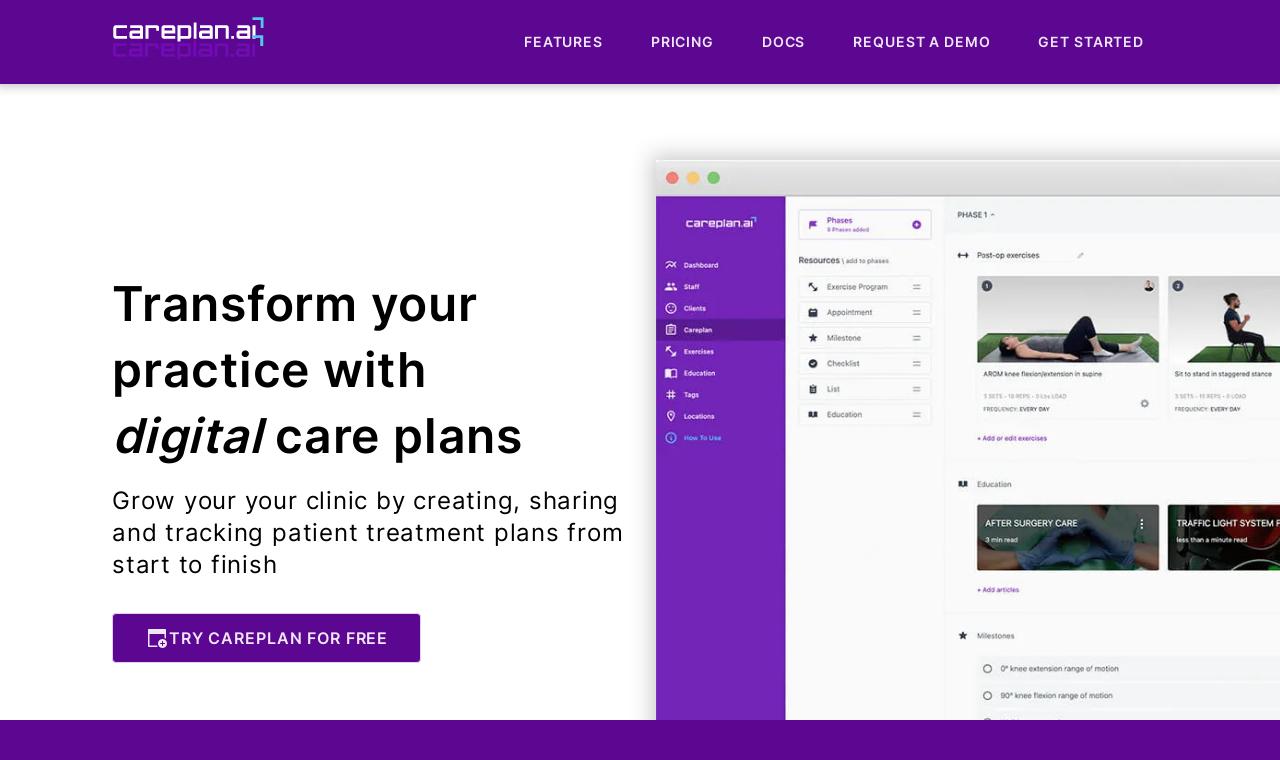

--- FILE ---
content_type: text/html
request_url: https://www.careplan.ai/
body_size: 17909
content:
<!DOCTYPE html><html lang="en" class="bg-primary-600"><head>
    <meta charset="utf-8">
    <title>careplan.ai - Treatment Planning Software For Healthcare Clinics</title>
    <base href="/">

    <link rel="preconnect" href="https://www.facebook.com">
    <link rel="preconnect" href="https://connect.facebook.net">

    <!-- beautify ignore:start -->
    <link rel="apple-touch-icon-precomposed" sizes="57x57" href="/assets/images/favicon/apple-touch-icon-57x57.webp">
    <link rel="apple-touch-icon-precomposed" sizes="114x114" href="/assets/images/favicon/apple-touch-icon-114x114.webp">
    <link rel="apple-touch-icon-precomposed" sizes="72x72" href="/assets/images/favicon/apple-touch-icon-72x72.webp">
    <link rel="apple-touch-icon-precomposed" sizes="144x144" href="/assets/images/favicon/apple-touch-icon-144x144.webp">
    <link rel="apple-touch-icon-precomposed" sizes="60x60" href="/assets/images/favicon/apple-touch-icon-60x60.webp">
    <link rel="apple-touch-icon-precomposed" sizes="120x120" href="/assets/images/favicon/apple-touch-icon-120x120.webp">
    <link rel="apple-touch-icon-precomposed" sizes="76x76" href="/assets/images/favicon/apple-touch-icon-76x76.webp">
    <link rel="apple-touch-icon-precomposed" sizes="152x152" href="/assets/images/favicon/apple-touch-icon-152x152.webp">
    <link rel="icon" type="image/png" href="/assets/images/favicon/favicon-196x196.webp" sizes="196x196">
    <link rel="icon" type="image/png" href="/assets/images/favicon/favicon-96x96.webp" sizes="96x96">
    <link rel="icon" type="image/png" href="/assets/images/favicon/favicon-32x32.webp" sizes="32x32">
    <link rel="icon" type="image/png" href="/assets/images/favicon/favicon-16x16.webp" sizes="16x16">
    <link rel="icon" type="image/png" href="/assets/images/favicon/favicon-128.webp" sizes="128x128">
    <meta name="application-name" content="careplan.ai">
    <meta name="msapplication-TileColor" content="#FFFFFF">
    <meta name="msapplication-TileImage" content="/assets/images/favicon/mstile-144x144.webp">
    <meta name="msapplication-square70x70logo" content="/assets/images/favicon/mstile-70x70.webp">
    <meta name="msapplication-square150x150logo" content="/assets/images/favicon/mstile-150x150.webp">
    <meta name="msapplication-wide310x150logo" content="/assets/images/favicon/mstile-310x150.webp">
    <meta name="msapplication-square310x310logo" content="/assets/images/favicon/mstile-310x310.webp">
    <!-- beautify ignore:end -->

    <meta name="viewport" content="width=device-width, initial-scale=1">

    <!-- Facebook Pixel Code -->
    <meta name="facebook-domain-verification" content="it23ga0r0ue4k783myz5t1u9234238">
<style>@font-face{font-family:Inter;src:url(Inter-ExtraLight.52206b847437de33.woff2) format("woff2");font-weight:300;font-style:normal;font-display:swap}@font-face{font-family:Inter;src:url(Inter-Regular.d9c0f26157d26d70.woff2) format("woff2");font-weight:400;font-style:normal;font-display:swap}@font-face{font-family:Inter;src:url(Inter-Medium.d2e8acc3653355d1.woff2) format("woff2");font-weight:500;font-style:normal;font-display:swap}@font-face{font-family:Inter;src:url(Inter-SemiBold.0e83b1b8eac9df9e.woff2) format("woff");font-weight:700;font-style:normal;font-display:swap}:root{--color-primary-50:#f1e6f8;--color-primary-100:#e3cef1;--color-primary-200:#c79de2;--color-primary-300:#aa6bd4;--color-primary-400:#8e3ac5;--color-primary-500:#7209b7;--color-primary-600:#5b0792;--color-primary-700:#44056e;--color-primary-800:#2e0449;--color-primary-900:#170225;--color-secondary-50:#edfafe;--color-secondary-100:#dbf4fc;--color-secondary-200:#b7e9f9;--color-secondary-300:#94dff6;--color-secondary-400:#70d4f3;--color-secondary-500:#4cc9f0;--color-secondary-600:#3da1c0;--color-secondary-700:#2e7990;--color-secondary-800:#1e5060;--color-secondary-900:#0f2830;--color-danger-50:#fee9f3;--color-danger-100:#fdd3e7;--color-danger-200:#fca8ce;--color-danger-300:#fa7cb6;--color-danger-400:#f9519d;--color-danger-500:#f72585;--color-danger-600:#c61e6a;--color-danger-700:#941650;--color-danger-800:#630f35;--color-danger-900:#31071b;--color-danger-rgb-50:254, 233, 243;--color-danger-rgb-100:253, 211, 231;--color-danger-rgb-200:252, 168, 206;--color-danger-rgb-300:250, 124, 182;--color-danger-rgb-400:249, 81, 157;--color-danger-rgb-500:247, 37, 133;--color-danger-rgb-600:198, 30, 106;--color-danger-rgb-700:148, 22, 80;--color-danger-rgb-800:99, 15, 53;--color-danger-rgb-900:49, 7, 27;--color-gray-50:#f4f4f6;--color-gray-50A:#eeeef1;--color-gray-100:#e6e6ea;--color-gray-200:#d8d8df;--color-gray-300:#cacad3;--color-gray-400:#aeaebc;--color-gray-500:#9292a5;--color-gray-600:#76768e;--color-gray-700:#5f5f73;--color-gray-800:#484857;--color-gray-900:#30303b;--color-slate-50:#f8fafc;--color-slate-50A:#e2e8f0;--color-slate-100:#f1f5f9;--color-slate-100A:#EFF2F5;--color-slate-200:#e2e8f0;--color-slate-300:#cbd5e1;--color-slate-400:#94a3b8;--color-slate-500:#64748b;--color-slate-600:#475569;--color-slate-700:#334155;--color-slate-800:#1e293b;--color-slate-900:#0f172a;--default-background:#f9fafb}*,:before,:after{--tw-border-spacing-x:0;--tw-border-spacing-y:0;--tw-translate-x:0;--tw-translate-y:0;--tw-rotate:0;--tw-skew-x:0;--tw-skew-y:0;--tw-scale-x:1;--tw-scale-y:1;--tw-pan-x: ;--tw-pan-y: ;--tw-pinch-zoom: ;--tw-scroll-snap-strictness:proximity;--tw-gradient-from-position: ;--tw-gradient-via-position: ;--tw-gradient-to-position: ;--tw-ordinal: ;--tw-slashed-zero: ;--tw-numeric-figure: ;--tw-numeric-spacing: ;--tw-numeric-fraction: ;--tw-ring-inset: ;--tw-ring-offset-width:0px;--tw-ring-offset-color:#fff;--tw-ring-color:rgb(59 130 246 / .5);--tw-ring-offset-shadow:0 0 #0000;--tw-ring-shadow:0 0 #0000;--tw-shadow:0 0 #0000;--tw-shadow-colored:0 0 #0000;--tw-blur: ;--tw-brightness: ;--tw-contrast: ;--tw-grayscale: ;--tw-hue-rotate: ;--tw-invert: ;--tw-saturate: ;--tw-sepia: ;--tw-drop-shadow: ;--tw-backdrop-blur: ;--tw-backdrop-brightness: ;--tw-backdrop-contrast: ;--tw-backdrop-grayscale: ;--tw-backdrop-hue-rotate: ;--tw-backdrop-invert: ;--tw-backdrop-opacity: ;--tw-backdrop-saturate: ;--tw-backdrop-sepia: ;--tw-contain-size: ;--tw-contain-layout: ;--tw-contain-paint: ;--tw-contain-style: }*,:before,:after{box-sizing:border-box;border-width:0;border-style:solid;border-color:#e2e8f0}:before,:after{--tw-content:""}html{line-height:1.5;-webkit-text-size-adjust:100%;tab-size:4;font-family:Inter,sans-serif;font-feature-settings:normal;font-variation-settings:normal;-webkit-tap-highlight-color:transparent}body{margin:0;line-height:inherit}.bg-primary-600{background-color:var(--color-primary-600)}html,body{scroll-behavior:smooth;background-color:var(--default-background);font-weight:400;font-size:1rem;line-height:1.5rem;--tw-text-opacity:1;color:rgb(15 23 42 / var(--tw-text-opacity, 1));letter-spacing:.048rem}</style><style>@font-face{font-family:Inter;src:url(Inter-ExtraLight.52206b847437de33.woff2) format("woff2");font-weight:300;font-style:normal;font-display:swap}@font-face{font-family:Inter;src:url(Inter-Regular.d9c0f26157d26d70.woff2) format("woff2");font-weight:400;font-style:normal;font-display:swap}@font-face{font-family:Inter;src:url(Inter-Medium.d2e8acc3653355d1.woff2) format("woff2");font-weight:500;font-style:normal;font-display:swap}@font-face{font-family:Inter;src:url(Inter-SemiBold.0e83b1b8eac9df9e.woff2) format("woff");font-weight:700;font-style:normal;font-display:swap}:root{--color-primary-50:#f1e6f8;--color-primary-100:#e3cef1;--color-primary-200:#c79de2;--color-primary-300:#aa6bd4;--color-primary-400:#8e3ac5;--color-primary-500:#7209b7;--color-primary-600:#5b0792;--color-primary-700:#44056e;--color-primary-800:#2e0449;--color-primary-900:#170225;--color-secondary-50:#edfafe;--color-secondary-100:#dbf4fc;--color-secondary-200:#b7e9f9;--color-secondary-300:#94dff6;--color-secondary-400:#70d4f3;--color-secondary-500:#4cc9f0;--color-secondary-600:#3da1c0;--color-secondary-700:#2e7990;--color-secondary-800:#1e5060;--color-secondary-900:#0f2830;--color-danger-50:#fee9f3;--color-danger-100:#fdd3e7;--color-danger-200:#fca8ce;--color-danger-300:#fa7cb6;--color-danger-400:#f9519d;--color-danger-500:#f72585;--color-danger-600:#c61e6a;--color-danger-700:#941650;--color-danger-800:#630f35;--color-danger-900:#31071b;--color-danger-rgb-50:254, 233, 243;--color-danger-rgb-100:253, 211, 231;--color-danger-rgb-200:252, 168, 206;--color-danger-rgb-300:250, 124, 182;--color-danger-rgb-400:249, 81, 157;--color-danger-rgb-500:247, 37, 133;--color-danger-rgb-600:198, 30, 106;--color-danger-rgb-700:148, 22, 80;--color-danger-rgb-800:99, 15, 53;--color-danger-rgb-900:49, 7, 27;--color-gray-50:#f4f4f6;--color-gray-50A:#eeeef1;--color-gray-100:#e6e6ea;--color-gray-200:#d8d8df;--color-gray-300:#cacad3;--color-gray-400:#aeaebc;--color-gray-500:#9292a5;--color-gray-600:#76768e;--color-gray-700:#5f5f73;--color-gray-800:#484857;--color-gray-900:#30303b;--color-slate-50:#f8fafc;--color-slate-50A:#e2e8f0;--color-slate-100:#f1f5f9;--color-slate-100A:#EFF2F5;--color-slate-200:#e2e8f0;--color-slate-300:#cbd5e1;--color-slate-400:#94a3b8;--color-slate-500:#64748b;--color-slate-600:#475569;--color-slate-700:#334155;--color-slate-800:#1e293b;--color-slate-900:#0f172a;--default-background:#f9fafb}:root .bg-default{background-color:var(--default-background)}*,:before,:after{--tw-border-spacing-x:0;--tw-border-spacing-y:0;--tw-translate-x:0;--tw-translate-y:0;--tw-rotate:0;--tw-skew-x:0;--tw-skew-y:0;--tw-scale-x:1;--tw-scale-y:1;--tw-pan-x: ;--tw-pan-y: ;--tw-pinch-zoom: ;--tw-scroll-snap-strictness:proximity;--tw-gradient-from-position: ;--tw-gradient-via-position: ;--tw-gradient-to-position: ;--tw-ordinal: ;--tw-slashed-zero: ;--tw-numeric-figure: ;--tw-numeric-spacing: ;--tw-numeric-fraction: ;--tw-ring-inset: ;--tw-ring-offset-width:0px;--tw-ring-offset-color:#fff;--tw-ring-color:rgb(59 130 246 / .5);--tw-ring-offset-shadow:0 0 #0000;--tw-ring-shadow:0 0 #0000;--tw-shadow:0 0 #0000;--tw-shadow-colored:0 0 #0000;--tw-blur: ;--tw-brightness: ;--tw-contrast: ;--tw-grayscale: ;--tw-hue-rotate: ;--tw-invert: ;--tw-saturate: ;--tw-sepia: ;--tw-drop-shadow: ;--tw-backdrop-blur: ;--tw-backdrop-brightness: ;--tw-backdrop-contrast: ;--tw-backdrop-grayscale: ;--tw-backdrop-hue-rotate: ;--tw-backdrop-invert: ;--tw-backdrop-opacity: ;--tw-backdrop-saturate: ;--tw-backdrop-sepia: ;--tw-contain-size: ;--tw-contain-layout: ;--tw-contain-paint: ;--tw-contain-style: }*,:before,:after{box-sizing:border-box;border-width:0;border-style:solid;border-color:#e2e8f0}:before,:after{--tw-content:""}html{line-height:1.5;-webkit-text-size-adjust:100%;tab-size:4;font-family:Inter,sans-serif;font-feature-settings:normal;font-variation-settings:normal;-webkit-tap-highlight-color:transparent}body{margin:0;line-height:inherit}h1,h2,h3{font-size:inherit;font-weight:inherit}a{color:inherit;text-decoration:inherit}table{text-indent:0;border-color:inherit;border-collapse:collapse}button,input,textarea{font-family:inherit;font-feature-settings:inherit;font-variation-settings:inherit;font-size:100%;font-weight:inherit;line-height:inherit;letter-spacing:inherit;color:inherit;margin:0;padding:0}button{text-transform:none}button{-webkit-appearance:button;background-color:transparent;background-image:none}dl,dd,h1,h2,h3,p{margin:0}ul{list-style:none;margin:0;padding:0}textarea{resize:vertical}input::placeholder,textarea::placeholder{opacity:1;color:#94a3b8}button{cursor:pointer}img,svg{display:block;vertical-align:middle}img{max-width:100%;height:auto}[hidden]:where(:not([hidden="until-found"])){display:none}[type=text],[type=email],[type=tel],textarea{appearance:none;background-color:#fff;border-color:#64748b;border-width:1px;border-radius:0;padding:.5rem .75rem;font-size:1rem;line-height:1.5rem;--tw-shadow:0 0 #0000}[type=text]:focus,[type=email]:focus,[type=tel]:focus,textarea:focus{outline:2px solid transparent;outline-offset:2px;--tw-ring-inset:var(--tw-empty, );--tw-ring-offset-width:0px;--tw-ring-offset-color:#fff;--tw-ring-color:#2563eb;--tw-ring-offset-shadow:var(--tw-ring-inset) 0 0 0 var(--tw-ring-offset-width) var(--tw-ring-offset-color);--tw-ring-shadow:var(--tw-ring-inset) 0 0 0 calc(1px + var(--tw-ring-offset-width)) var(--tw-ring-color);box-shadow:var(--tw-ring-offset-shadow),var(--tw-ring-shadow),var(--tw-shadow);border-color:#2563eb}input::placeholder,textarea::placeholder{color:#64748b;opacity:1}.fixed{position:fixed}.absolute{position:absolute}.relative{position:relative}.inset-0{inset:0}.-inset-x-20{left:-5rem;right:-5rem}.bottom-0{bottom:0}.left-0{left:0}.left-1{left:.25rem}.left-\[-48px\]{left:-48px}.right-0{right:0}.right-\[-48px\]{right:-48px}.top-0{top:0}.top-1{top:.25rem}.z-10{z-index:10}.order-last{order:9999}.-mx-6{margin-left:-1.5rem;margin-right:-1.5rem}.mx-auto{margin-left:auto;margin-right:auto}.my-0{margin-top:0;margin-bottom:0}.my-4{margin-top:1rem;margin-bottom:1rem}.-mr-2{margin-right:-.5rem}.-mr-3{margin-right:-.75rem}.-mt-1{margin-top:-.25rem}.-mt-12{margin-top:-3rem}.-mt-14{margin-top:-3.5rem}.-mt-2{margin-top:-.5rem}.mb-0{margin-bottom:0}.mb-1{margin-bottom:.25rem}.mb-16{margin-bottom:4rem}.mb-3{margin-bottom:.75rem}.mb-32{margin-bottom:8rem}.mb-4{margin-bottom:1rem}.mb-6{margin-bottom:1.5rem}.ml-2{margin-left:.5rem}.ml-3{margin-left:.75rem}.ml-4{margin-left:1rem}.mr-1{margin-right:.25rem}.mr-3{margin-right:.75rem}.mt-0{margin-top:0}.mt-1{margin-top:.25rem}.mt-10{margin-top:2.5rem}.mt-16{margin-top:4rem}.mt-2{margin-top:.5rem}.mt-4{margin-top:1rem}.mt-8{margin-top:2rem}.block{display:block}.inline{display:inline}.flex{display:flex}.inline-flex{display:inline-flex}.grid{display:grid}.hidden{display:none}.h-1{height:.25rem}.h-10{height:2.5rem}.h-16{height:4rem}.h-6{height:1.5rem}.h-7{height:1.75rem}.h-\[1px\]{height:1px}.h-\[84px\]{height:84px}.h-full{height:100%}.min-h-screen{min-height:100vh}.w-10{width:2.5rem}.w-16{width:4rem}.w-6{width:1.5rem}.w-7{width:1.75rem}.w-auto{width:auto}.w-full{width:100%}.max-w-2xl{max-width:42rem}.max-w-3xl{max-width:48rem}.max-w-5xl{max-width:64rem}.max-w-6xl{max-width:72rem}.max-w-7xl{max-width:80rem}.max-w-\[1920px\]{max-width:1920px}.max-w-lg{max-width:32rem}.max-w-md{max-width:28rem}.max-w-xs{max-width:20rem}.flex-1{flex:1 1 0%}.flex-shrink-0{flex-shrink:0}.border-separate{border-collapse:separate}.-translate-x-1\/2{--tw-translate-x:-50%;transform:translate(var(--tw-translate-x),var(--tw-translate-y)) rotate(var(--tw-rotate)) skew(var(--tw-skew-x)) skewY(var(--tw-skew-y)) scaleX(var(--tw-scale-x)) scaleY(var(--tw-scale-y))}.translate-x-1\/2{--tw-translate-x:50%;transform:translate(var(--tw-translate-x),var(--tw-translate-y)) rotate(var(--tw-rotate)) skew(var(--tw-skew-x)) skewY(var(--tw-skew-y)) scaleX(var(--tw-scale-x)) scaleY(var(--tw-scale-y))}.transform{transform:translate(var(--tw-translate-x),var(--tw-translate-y)) rotate(var(--tw-rotate)) skew(var(--tw-skew-x)) skewY(var(--tw-skew-y)) scaleX(var(--tw-scale-x)) scaleY(var(--tw-scale-y))}.cursor-pointer{cursor:pointer}.grid-cols-1{grid-template-columns:repeat(1,minmax(0,1fr))}.flex-col{flex-direction:column}.flex-wrap{flex-wrap:wrap}.items-start{align-items:flex-start}.items-center{align-items:center}.justify-center{justify-content:center}.justify-between{justify-content:space-between}.gap-12{gap:3rem}.gap-14{gap:3.5rem}.gap-2{gap:.5rem}.gap-24{gap:6rem}.gap-4{gap:1rem}.gap-6{gap:1.5rem}.gap-x-6{column-gap:1.5rem}.gap-y-10{row-gap:2.5rem}.space-y-4>:not([hidden])~:not([hidden]){--tw-space-y-reverse:0;margin-top:calc(1rem * calc(1 - var(--tw-space-y-reverse)));margin-bottom:calc(1rem * var(--tw-space-y-reverse))}.space-y-6>:not([hidden])~:not([hidden]){--tw-space-y-reverse:0;margin-top:calc(1.5rem * calc(1 - var(--tw-space-y-reverse)));margin-bottom:calc(1.5rem * var(--tw-space-y-reverse))}.space-y-8>:not([hidden])~:not([hidden]){--tw-space-y-reverse:0;margin-top:calc(2rem * calc(1 - var(--tw-space-y-reverse)));margin-bottom:calc(2rem * var(--tw-space-y-reverse))}.overflow-hidden{overflow:hidden}.overflow-y-auto{overflow-y:auto}.overflow-x-hidden{overflow-x:hidden}.rounded{border-radius:.25rem}.rounded-2xl{border-radius:1rem}.rounded-3xl{border-radius:1.5rem}.rounded-full{border-radius:9999px}.rounded-lg{border-radius:.5rem}.border{border-width:1px}.border-solid{border-style:solid}.border-primary-100{border-color:var(--color-primary-100)}.border-primary-400{border-color:var(--color-primary-400)}.border-transparent{border-color:transparent}.bg-customGray-50{background-color:var(--color-gray-50)}.bg-gray-200{--tw-bg-opacity:1;background-color:rgb(226 232 240 / var(--tw-bg-opacity, 1))}.bg-gray-50{--tw-bg-opacity:1;background-color:rgb(248 250 252 / var(--tw-bg-opacity, 1))}.bg-gray-500{--tw-bg-opacity:1;background-color:rgb(100 116 139 / var(--tw-bg-opacity, 1))}.bg-primary-300{background-color:var(--color-primary-300)}.bg-primary-50{background-color:var(--color-primary-50)}.bg-primary-600{background-color:var(--color-primary-600)}.bg-primary-700{background-color:var(--color-primary-700)}.bg-primary-800{background-color:var(--color-primary-800)}.bg-transparent{background-color:transparent}.bg-white{--tw-bg-opacity:1;background-color:rgb(255 255 255 / var(--tw-bg-opacity, 1))}.fill-current{fill:currentColor}.p-2{padding:.5rem}.p-3{padding:.75rem}.p-4{padding:1rem}.p-6{padding:1.5rem}.px-2{padding-left:.5rem;padding-right:.5rem}.px-4{padding-left:1rem;padding-right:1rem}.px-6{padding-left:1.5rem;padding-right:1.5rem}.px-8{padding-left:2rem;padding-right:2rem}.py-1{padding-top:.25rem;padding-bottom:.25rem}.py-10{padding-top:2.5rem;padding-bottom:2.5rem}.py-16{padding-top:4rem;padding-bottom:4rem}.py-2{padding-top:.5rem;padding-bottom:.5rem}.py-2\.5{padding-top:.625rem;padding-bottom:.625rem}.py-3{padding-top:.75rem;padding-bottom:.75rem}.pb-12{padding-bottom:3rem}.pb-24{padding-bottom:6rem}.pb-32{padding-bottom:8rem}.pb-4{padding-bottom:1rem}.pb-6{padding-bottom:1.5rem}.pl-14{padding-left:3.5rem}.pl-6{padding-left:1.5rem}.pt-12{padding-top:3rem}.pt-16{padding-top:4rem}.pt-4{padding-top:1rem}.pt-6{padding-top:1.5rem}.text-left{text-align:left}.text-center{text-align:center}.font-sans{font-family:Inter,sans-serif}.text-2xl{font-size:1.5rem;line-height:2rem}.text-3xl{font-size:1.875rem;line-height:2.25rem}.text-base{font-size:1rem;line-height:1.5rem}.text-lg{font-size:1.125rem;line-height:1.75rem}.text-sm{font-size:.875rem;line-height:1.25rem}.text-xl{font-size:1.25rem;line-height:1.75rem}.text-xs{font-size:.75rem;line-height:1rem}.font-black{font-weight:900}.font-bold{font-weight:700}.font-medium{font-weight:500}.font-semibold{font-weight:600}.uppercase{text-transform:uppercase}.leading-6{line-height:1.5rem}.leading-7{line-height:1.75rem}.leading-8{line-height:2rem}.leading-snug{line-height:1.375}.tracking-tight{letter-spacing:-.025em}.text-black{--tw-text-opacity:1;color:rgb(0 0 0 / var(--tw-text-opacity, 1))}.text-gray-400{--tw-text-opacity:1;color:rgb(148 163 184 / var(--tw-text-opacity, 1))}.text-gray-500{--tw-text-opacity:1;color:rgb(100 116 139 / var(--tw-text-opacity, 1))}.text-gray-600{--tw-text-opacity:1;color:rgb(71 85 105 / var(--tw-text-opacity, 1))}.text-gray-700{--tw-text-opacity:1;color:rgb(51 65 85 / var(--tw-text-opacity, 1))}.text-gray-900{--tw-text-opacity:1;color:rgb(15 23 42 / var(--tw-text-opacity, 1))}.text-primary-200{color:var(--color-primary-200)}.text-primary-300{color:var(--color-primary-300)}.text-primary-50{color:var(--color-primary-50)}.text-primary-500{color:var(--color-primary-500)}.text-primary-600{color:var(--color-primary-600)}.text-primary-700{color:var(--color-primary-700)}.text-white{--tw-text-opacity:1;color:rgb(255 255 255 / var(--tw-text-opacity, 1))}.placeholder-primary-300::placeholder{color:var(--color-primary-300)}.opacity-75{opacity:.75}.shadow-lg{--tw-shadow:0 10px 15px -3px rgb(0 0 0 / .1), 0 4px 6px -4px rgb(0 0 0 / .1);--tw-shadow-colored:0 10px 15px -3px var(--tw-shadow-color), 0 4px 6px -4px var(--tw-shadow-color);box-shadow:var(--tw-ring-offset-shadow, 0 0 #0000),var(--tw-ring-shadow, 0 0 #0000),var(--tw-shadow)}.shadow-sm{--tw-shadow:0 1px 2px 0 rgb(0 0 0 / .05);--tw-shadow-colored:0 1px 2px 0 var(--tw-shadow-color);box-shadow:var(--tw-ring-offset-shadow, 0 0 #0000),var(--tw-ring-shadow, 0 0 #0000),var(--tw-shadow)}.shadow-xl{--tw-shadow:0 20px 25px -5px rgb(0 0 0 / .1), 0 8px 10px -6px rgb(0 0 0 / .1);--tw-shadow-colored:0 20px 25px -5px var(--tw-shadow-color), 0 8px 10px -6px var(--tw-shadow-color);box-shadow:var(--tw-ring-offset-shadow, 0 0 #0000),var(--tw-ring-shadow, 0 0 #0000),var(--tw-shadow)}.outline-none{outline:2px solid transparent;outline-offset:2px}.ring-1{--tw-ring-offset-shadow:var(--tw-ring-inset) 0 0 0 var(--tw-ring-offset-width) var(--tw-ring-offset-color);--tw-ring-shadow:var(--tw-ring-inset) 0 0 0 calc(1px + var(--tw-ring-offset-width)) var(--tw-ring-color);box-shadow:var(--tw-ring-offset-shadow),var(--tw-ring-shadow),var(--tw-shadow, 0 0 #0000)}.ring-black{--tw-ring-opacity:1;--tw-ring-color:rgb(0 0 0 / var(--tw-ring-opacity, 1))}.ring-black\/10{--tw-ring-color:rgb(0 0 0 / .1)}.ring-opacity-5{--tw-ring-opacity:.05}.transition{transition-property:color,background-color,border-color,text-decoration-color,fill,stroke,opacity,box-shadow,transform,filter,-webkit-backdrop-filter;transition-property:color,background-color,border-color,text-decoration-color,fill,stroke,opacity,box-shadow,transform,filter,backdrop-filter;transition-property:color,background-color,border-color,text-decoration-color,fill,stroke,opacity,box-shadow,transform,filter,backdrop-filter,-webkit-backdrop-filter;transition-timing-function:cubic-bezier(.4,0,.2,1);transition-duration:.15s}.transition-all{transition-property:all;transition-timing-function:cubic-bezier(.4,0,.2,1);transition-duration:.15s}.duration-150{transition-duration:.15s}.duration-300{transition-duration:.3s}.ease-in-out{transition-timing-function:cubic-bezier(.4,0,.2,1)}.ease-linear{transition-timing-function:linear}html,body{scroll-behavior:smooth;background-color:var(--default-background);font-weight:400;font-size:1rem;line-height:1.5rem;--tw-text-opacity:1;color:rgb(15 23 42 / var(--tw-text-opacity, 1));letter-spacing:.048rem}html a,html input,html button,body a,body input,body button{letter-spacing:.038rem}html .uppercase,body .uppercase{letter-spacing:.054rem}a{cursor:pointer}@media (min-width: 1024px){.lg\:text-5xl.leading-snug{font-size:3rem;line-height:1.375}}@media (min-width: 768px){.md\:text-3xl.leading-snug{line-height:1.375}}.section-container{position:relative;margin:0 auto;display:block;width:100%;max-width:1920px}.section-container:not(.smaller-py){padding-top:4rem;padding-bottom:4rem}@media (min-width: 1024px){.section-container:not(.smaller-py){padding-top:6rem;padding-bottom:6rem}}.inner-container{margin-left:auto;margin-right:auto;max-width:72rem;padding-left:1.5rem;padding-right:1.5rem}@media (min-width: 768px){.inner-container{padding-left:3rem;padding-right:3rem}}.hover\:bg-primary-500:hover{background-color:var(--color-primary-500)}.hover\:bg-primary-600:hover{background-color:var(--color-primary-600)}.hover\:text-white:hover{--tw-text-opacity:1;color:rgb(255 255 255 / var(--tw-text-opacity, 1))}.focus\:border-primary-300:focus{border-color:var(--color-primary-300)}.focus\:bg-primary-700:focus{background-color:var(--color-primary-700)}.focus\:outline-none:focus{outline:2px solid transparent;outline-offset:2px}.focus\:ring-primary-300:focus{--tw-ring-color:var(--color-primary-300)}.active\:bg-primary-600:active{background-color:var(--color-primary-600)}@media (min-width: 640px){.sm\:mt-20{margin-top:5rem}.sm\:w-5\/12{width:41.666667%}.sm\:w-7\/12{width:58.333333%}.sm\:w-auto{width:auto}.sm\:grid-cols-2{grid-template-columns:repeat(2,minmax(0,1fr))}.sm\:flex-row{flex-direction:row}.sm\:p-8{padding:2rem}}@media (min-width: 768px){.md\:mt-24{margin-top:6rem}.md\:w-auto{width:auto}.md\:max-w-full{max-width:100%}.md\:whitespace-nowrap{white-space:nowrap}.md\:px-12{padding-left:3rem;padding-right:3rem}.md\:px-6{padding-left:1.5rem;padding-right:1.5rem}.md\:text-3xl{font-size:1.875rem;line-height:2.25rem}}@media (min-width: 1024px){.lg\:order-first{order:-9999}.lg\:-mx-12{margin-left:-3rem;margin-right:-3rem}.lg\:mx-0{margin-left:0;margin-right:0}.lg\:mt-0{margin-top:0}.lg\:inline{display:inline}.lg\:flex{display:flex}.lg\:hidden{display:none}.lg\:w-1\/2{width:50%}.lg\:w-5\/12{width:41.666667%}.lg\:w-6\/12{width:50%}.lg\:w-7\/12{width:58.333333%}.lg\:w-auto{width:auto}.lg\:max-w-3xl{max-width:48rem}.lg\:max-w-4xl{max-width:56rem}.lg\:max-w-full{max-width:100%}.lg\:max-w-none{max-width:none}.lg\:grid-cols-2{grid-template-columns:repeat(2,minmax(0,1fr))}.lg\:flex-row{flex-direction:row}.lg\:items-center{align-items:center}.lg\:justify-center{justify-content:center}.lg\:justify-between{justify-content:space-between}.lg\:gap-20{gap:5rem}.lg\:gap-32{gap:8rem}.lg\:gap-x-8{column-gap:2rem}.lg\:rounded-lg{border-radius:.5rem}.lg\:px-10{padding-left:2.5rem;padding-right:2.5rem}.lg\:px-12{padding-left:3rem;padding-right:3rem}.lg\:px-6{padding-left:1.5rem;padding-right:1.5rem}.lg\:px-8{padding-left:2rem;padding-right:2rem}.lg\:py-24{padding-top:6rem;padding-bottom:6rem}.lg\:py-5{padding-top:1.25rem;padding-bottom:1.25rem}.lg\:py-6{padding-top:1.5rem;padding-bottom:1.5rem}.lg\:text-left{text-align:left}.lg\:text-right{text-align:right}.lg\:text-2xl{font-size:1.5rem;line-height:2rem}.lg\:text-5xl{font-size:3rem;line-height:1}.lg\:text-base{font-size:1rem;line-height:1.5rem}}@media (min-width: 1280px){.xl\:block{display:block}}</style><link rel="stylesheet" href="styles.5bbf38f860d335b4.css" media="print" onload="this.media='all'"><noscript><link rel="stylesheet" href="styles.5bbf38f860d335b4.css"></noscript><meta property="og:title" content="careplan.ai - Treatment Planning Software For Healthcare Clinics"><meta name="description" content="Careplan is a software that helps healthcare clinics manage treatment plans tracking patients and clinicians"><meta property="og:description" content="Careplan is a software that helps healthcare clinics manage treatment plans tracking patients and clinicians"><meta property="og:image" content="https://careplan.ai/assets/images/og-image.webp"><meta property="og:type" content="website"><meta property="og:locale" content="en_US"><meta property="og:url" content="/"><style ng-transition="serverApp">input[_ngcontent-sc6]:-webkit-autofill, input[_ngcontent-sc6]:-webkit-autofill:hover, input[_ngcontent-sc6]:-webkit-autofill:focus, input[_ngcontent-sc6]:-webkit-autofill:active{-webkit-transition:background-color 5000s ease-in-out 0s;transition:background-color 5000s ease-in-out 0s;-webkit-text-fill-color:var(--color-primary-50)}</style><style ng-transition="serverApp">[_nghost-sc90]{box-shadow:0 0 9px 3px #29292940;position:fixed;z-index:1000}</style><style ng-transition="serverApp">[_nghost-sc91]{background:#fff;max-width:100%;padding-bottom:0!important;z-index:1}.shape-bottom[_ngcontent-sc91]{position:absolute;inset:auto 0 -1px;z-index:-1}.hero-mock[_ngcontent-sc91]{box-shadow:-2px -2px 20px 2px #29292940;width:100vw;max-width:1180px}@media (min-width: 1024px){.hero-mock[_ngcontent-sc91]{width:85vw}}</style><style ng-transition="serverApp">table[_ngcontent-sc97]{border-spacing:0 10px}</style><style ng-transition="serverApp">.range-wrapper[_ngcontent-sc98]{padding:10px 0;margin:28px 20px 0 0;display:flex;flex-direction:column;position:relative;width:60%}.range-wrapper[_ngcontent-sc98]   span[_ngcontent-sc98]{width:28px;height:28px;align-items:center;justify-content:center;position:absolute;display:flex}.text-input-wrapper[_ngcontent-sc98]{width:160px;border:none;background:var(--color-secondary-500);border-radius:24px;padding:20px 0}.text-input-wrapper[_ngcontent-sc98]   p[_ngcontent-sc98]{line-height:1}.text-input-wrapper[_ngcontent-sc98]   p[_ngcontent-sc98]:first-child{font-size:48px;font-weight:700}input[type=range][_ngcontent-sc98]{appearance:none;background:transparent;cursor:pointer;height:22px;width:100%}input[type=range][_ngcontent-sc98]:focus{outline:none}input[type=range][_ngcontent-sc98]::-webkit-slider-runnable-track{background:var(--bg-width);border-radius:.5rem;height:.5rem}input[type=range][_ngcontent-sc98]::-webkit-slider-thumb{appearance:none;background-color:#a9a9a9;height:1.5rem;width:1.5rem;border-radius:50%;transform:translateY(-8px)}input[type=range][_ngcontent-sc98]::-moz-range-track{border-radius:.5rem;height:.5rem;background:var(--bg-width)}input[type=range][_ngcontent-sc98]::-moz-range-thumb{border:none;border-radius:50%;background-color:#a9a9a9;height:1.5rem;width:1.5rem}@media (max-width: 640px){.range-wrapper[_ngcontent-sc98]{width:100%;max-width:420px}.elements-wrapper[_ngcontent-sc98]{flex-direction:column;align-items:center}.text-input-wrapper[_ngcontent-sc98]{margin-top:16px}}</style></head>

<body>
    <app-root _nghost-sc8="" ng-version="15.2.10" ng-server-context="ssg"><router-outlet _ngcontent-sc8=""></router-outlet><app-home-route _nghost-sc99="" class="ng-star-inserted"><newtoolbar _ngcontent-sc99="" id="home" class="w-full block h-[84px] absolute top-0 left-0 right-0 z-10 bg-primary-600" _nghost-sc90=""><div _ngcontent-sc90="" class="h-full max-w-6xl mx-auto px-6 md:px-12 my-0 mx-auto flex items-center justify-between gap-4 text-primary-50"><a _ngcontent-sc90="" href="/"><img _ngcontent-sc90="" src="/assets/images/logo-full-white.webp" alt="careplan.ai logo - a software made for Healthcare Clinics" width="152" height="26" loading="lazy" class="-mt-2"><img _ngcontent-sc90="" src="/assets/images/logo-full.webp" alt="careplan.ai logo - a software made for Healthcare Clinics" width="152" height="26" loading="lazy" class="-mt-2" hidden=""></a><div _ngcontent-sc90="" class="lg:flex gap-2 hidden"><button _ngcontent-sc90="" class="flex items-center gap-4 bg-transparent border-transparent font-bold uppercase text-sm px-6 py-3 rounded outline-none focus:outline-none ease-linear transition-all duration-150 text-primary-50 hover:bg-primary-500 hover:text-white ng-star-inserted"> Features </button><!----><a _ngcontent-sc90="" class="flex items-center gap-4 bg-transparent border-transparent font-bold uppercase text-sm px-6 py-3 rounded outline-none focus:outline-none ease-linear transition-all duration-150 text-primary-50 hover:bg-primary-500 hover:text-white ng-star-inserted" href="/#pricing"> Pricing </a><!----><a _ngcontent-sc90="" class="flex items-center gap-4 bg-transparent border-transparent font-bold uppercase text-sm px-6 py-3 rounded outline-none focus:outline-none ease-linear transition-all duration-150 text-primary-50 hover:bg-primary-500 hover:text-white ng-star-inserted"> Docs </a><a _ngcontent-sc90="" class="flex items-center gap-4 bg-transparent border-transparent font-bold uppercase text-sm px-6 py-3 rounded outline-none focus:outline-none ease-linear transition-all duration-150 text-primary-50 hover:bg-primary-500 hover:text-white ng-star-inserted" href="/#contact"> Request a Demo </a><a _ngcontent-sc90="" class="flex items-center gap-4 bg-transparent border-transparent font-bold uppercase text-sm px-6 py-3 rounded outline-none focus:outline-none ease-linear transition-all duration-150 text-primary-50 hover:bg-primary-500 hover:text-white ng-star-inserted"> Get Started </a><!----></div><div _ngcontent-sc90="" class="block lg:hidden"><button _ngcontent-sc90="" class="flex items-center gap-4 bg-transparent border-transparent font-bold uppercase text-sm p-3 -mr-3 rounded outline-none focus:outline-none ease-linear transition-all duration-150 text-primary-50 hover:bg-primary-500 hover:text-white"><svg _ngcontent-sc90="" xmlns="http://www.w3.org/2000/svg" fill="none" viewBox="0 0 24 24" stroke="currentColor" stroke-width="2" class="h-6 w-6"><path _ngcontent-sc90="" stroke-linecap="round" stroke-linejoin="round" d="M4 6h16M4 12h16m-7 6h7"></path></svg></button></div></div><tw-dropdown _ngcontent-sc90="" _nghost-sc89="" class="ng-tns-c89-0 ng-trigger ng-trigger-displayHost fixed inset-0 overflow-y-auto z-10 ng-star-inserted" style="visibility:hidden;"><div _ngcontent-sc89="" class="flex items-center justify-center min-h-screen px-4 ng-tns-c89-0"><div _ngcontent-sc89="" aria-hidden="true" class="fixed inset-0 ng-tns-c89-0 ng-trigger ng-trigger-backdrop" style="opacity:0;"><div _ngcontent-sc89="" class="absolute inset-0 bg-gray-500 opacity-75 ng-tns-c89-0"></div></div><div _ngcontent-sc89="" class="absolute z-10 w-auto max-w-xs ng-tns-c89-0 ng-trigger ng-trigger-popover" style="top:0px;left:0px;opacity:0;transform:scale(0.95);"><div _ngcontent-sc89="" class="rounded-lg bg-white shadow-lg ring-1 ring-black ring-opacity-5 overflow-hidden p-4 ng-tns-c89-0"><div _ngcontent-sc90="" role="none" class="py-1 ng-tns-c89-0"><a _ngcontent-sc90="" role="menuitem" tabindex="-1" class="block px-4 py-1 text-sm text-gray-700 cursor-pointer" href="/#features"> Features </a><a _ngcontent-sc90="" role="menuitem" tabindex="-1" class="block px-4 py-1 pl-6 text-xs text-gray-700 cursor-pointer text ng-star-inserted" href="/#builder" style=""> Careplan Builder </a><a _ngcontent-sc90="" role="menuitem" tabindex="-1" class="block px-4 py-1 pl-6 text-xs text-gray-700 cursor-pointer text ng-star-inserted" href="/#template" style=""> Template Marketing </a><a _ngcontent-sc90="" role="menuitem" tabindex="-1" class="block px-4 py-1 pl-6 text-xs text-gray-700 cursor-pointer text ng-star-inserted" href="/#engagement" style=""> Patient Engagement </a><a _ngcontent-sc90="" role="menuitem" tabindex="-1" class="block px-4 py-1 pl-6 text-xs text-gray-700 cursor-pointer text ng-star-inserted" href="/#analytics" style=""> Clinic Analytics </a><a _ngcontent-sc90="" role="menuitem" tabindex="-1" class="block px-4 py-1 pl-6 text-xs text-gray-700 cursor-pointer text ng-star-inserted" href="/integrations" style=""> Integrations </a><!----><a _ngcontent-sc90="" role="menuitem" tabindex="-1" class="block px-4 py-2 text-sm text-gray-700 cursor-pointer ng-star-inserted" href="/#pricing" style=""> Pricing </a><!----><a _ngcontent-sc90="" role="menuitem" tabindex="-1" class="block px-4 py-2 text-sm text-gray-700 cursor-pointer ng-star-inserted" style=""> Docs </a><a _ngcontent-sc90="" role="menuitem" tabindex="-1" class="block px-4 py-2 text-sm text-gray-700 cursor-pointer ng-star-inserted" href="/#contact" style=""> Request a Demo </a><a _ngcontent-sc90="" role="menuitem" tabindex="-1" class="block px-4 py-2 text-sm text-gray-700 cursor-pointer ng-star-inserted" style=""> Get Started </a><!----><div _ngcontent-sc90="" class="w-full h-[1px] bg-gray-200 my-4"></div><a _ngcontent-sc90="" role="menuitem" tabindex="-1" class="block px-4 py-2 text-sm text-primary-500 cursor-pointer font-medium" href="/#contact"> Request a Demo </a></div></div></div></div></tw-dropdown><tw-dropdown _ngcontent-sc90="" _nghost-sc89="" class="ng-tns-c89-1 ng-trigger ng-trigger-displayHost fixed inset-0 overflow-y-auto z-10 ng-star-inserted" style="visibility:hidden;"><div _ngcontent-sc89="" class="flex items-center justify-center min-h-screen px-4 ng-tns-c89-1"><div _ngcontent-sc89="" aria-hidden="true" class="fixed inset-0 ng-tns-c89-1 ng-trigger ng-trigger-backdrop" style="opacity:0;"><div _ngcontent-sc89="" class="absolute inset-0 bg-gray-500 opacity-75 ng-tns-c89-1"></div></div><div _ngcontent-sc89="" class="absolute z-10 w-auto max-w-xs ng-tns-c89-1 ng-trigger ng-trigger-popover" style="top:0px;left:0px;opacity:0;transform:scale(0.95);"><div _ngcontent-sc89="" class="rounded-lg bg-white shadow-lg ring-1 ring-black ring-opacity-5 overflow-hidden p-4 ng-tns-c89-1"><div _ngcontent-sc90="" role="none" class="py-1 ng-tns-c89-1"><a _ngcontent-sc90="" role="menuitem" tabindex="-1" class="block px-4 py-2 text-sm text-gray-700 cursor-pointer ng-star-inserted" href="/#builder" style=""> Careplan Builder </a><a _ngcontent-sc90="" role="menuitem" tabindex="-1" class="block px-4 py-2 text-sm text-gray-700 cursor-pointer ng-star-inserted" href="/#template" style=""> Template Marketing </a><a _ngcontent-sc90="" role="menuitem" tabindex="-1" class="block px-4 py-2 text-sm text-gray-700 cursor-pointer ng-star-inserted" href="/#engagement" style=""> Patient Engagement </a><a _ngcontent-sc90="" role="menuitem" tabindex="-1" class="block px-4 py-2 text-sm text-gray-700 cursor-pointer ng-star-inserted" href="/#analytics" style=""> Clinic Analytics </a><a _ngcontent-sc90="" role="menuitem" tabindex="-1" class="block px-4 py-2 text-sm text-gray-700 cursor-pointer ng-star-inserted" href="/integrations" style=""> Integrations </a><!----></div></div></div></div></tw-dropdown></newtoolbar><section _ngcontent-sc99="" class="w-full bg-default pt-12 overflow-x-hidden"><transform-hero _ngcontent-sc99="" class="section-container overflow-hidden w-full" _nghost-sc91=""><div _ngcontent-sc91="" class="max-w-6xl mx-auto px-6 md:px-12 flex flex-wrap text-primary-50 items-center text-center lg:text-left"><div _ngcontent-sc91="" class="lg:w-1/2 w-full max-w-lg md:max-w-full space-y-8 mx-auto"><div _ngcontent-sc91="" class="space-y-4 lg:max-w-full max-w-md mx-auto"><h1 _ngcontent-sc91="" class="text-black text-3xl lg:text-5xl font-bold leading-snug">Transform your practice with <br _ngcontent-sc91="" class="hidden lg:inline"><i _ngcontent-sc91="">digital</i> care plans</h1><p _ngcontent-sc91="" class="text-black text-xl lg:text-2xl">Grow your your clinic by creating, sharing and tracking patient treatment plans from start to finish</p></div><div _ngcontent-sc91="" class="flex lg:flex-row flex-col gap-4"><div _ngcontent-sc91="" class="lg:mx-0 mx-auto"><a _ngcontent-sc91="" href="https://clinic.careplan.ai/auth/register" target="_blank" class="flex items-center gap-4 text-primary-50 bg-primary-600 border border-solid border-primary-100 active:bg-primary-600 hover:bg-primary-500 hover:text-white font-bold uppercase px-8 py-3 rounded outline-none focus:outline-none mr-1 mb-1 ease-linear transition-all duration-150"><svg _ngcontent-sc91="" fill="currentColor" clip-rule="evenodd" fill-rule="evenodd" stroke-linejoin="round" stroke-miterlimit="2" viewBox="0 0 24 24" xmlns="http://www.w3.org/2000/svg" class="h-6 w-6"><path _ngcontent-sc91="" d="m17.501 13c2.58 0 4.499 2.107 4.499 4.499 0 2.58-2.105 4.499-4.499 4.499-2.586 0-4.5-2.112-4.5-4.499 0-2.406 1.934-4.499 4.5-4.499zm-4.751 7.999h-8.75c-.48 0-1-.379-1-1v-16c0-.481.38-1 1-1h16c.621 0 1 .522 1 1v8.753c-.455-.336-.959-.608-1.5-.803v-3.95h-15v11.5h7.447c.195.541.467 1.045.803 1.5zm5.251-4v-1.5c0-.265-.235-.5-.5-.5-.266 0-.5.235-.5.5v1.5h-1.5c-.266 0-.5.235-.5.5s.234.5.5.5h1.5v1.5c0 .265.234.5.5.5.265 0 .5-.235.5-.5v-1.5h1.499c.266 0 .5-.235.5-.5s-.234-.5-.5-.5z" fill-rule="nonzero"></path></svg> Try careplan for free </a></div></div></div><div _ngcontent-sc91="" class="lg:w-1/2 w-full pt-4"><div _ngcontent-sc91="" class="ml-4"><img _ngcontent-sc91="" srcset="/assets/images/careplan-hero-mock-600w.webp 600w, /assets/images/careplan-hero-mock.webp" sizes="(max-width: 600px) 600px, 1180px" src="/assets/images/careplan-hero-mock.webp" width="1180" height="687.67" alt="Mockup showing our treatment plan management software" class="hero-mock"></div></div></div></transform-hero></section><section _ngcontent-sc99="" class="w-full bg-primary-600 overflow-hidden relative -mt-12 z-10"><divider-30 _ngcontent-sc99="" _nghost-sc92=""><svg _ngcontent-sc92="" width="404" height="404" fill="none" viewBox="0 0 404 404" aria-hidden="true" class="absolute right-[-48px] transform translate-x-1/2 hidden xl:block"><defs _ngcontent-sc92=""><pattern _ngcontent-sc92="" id="85737c0e-0916-41d7-917f-596dc7edfa27" x="0" y="0" width="20" height="20" patternUnits="userSpaceOnUse"><rect _ngcontent-sc92="" x="0" y="0" width="4" height="4" fill="currentColor" class="text-primary-500"></rect></pattern></defs><rect _ngcontent-sc92="" width="404" height="404" fill="url(#85737c0e-0916-41d7-917f-596dc7edfa27)"></rect></svg><svg _ngcontent-sc92="" width="404" height="404" fill="none" viewBox="0 0 404 404" aria-hidden="true" class="absolute left-[-48px] bottom-0 transform -translate-x-1/2 hidden xl:block"><defs _ngcontent-sc92=""><pattern _ngcontent-sc92="" id="85737c0e-0916-41d7-917f-596dc7edfa27" x="0" y="0" width="20" height="20" patternUnits="userSpaceOnUse"><rect _ngcontent-sc92="" x="0" y="0" width="4" height="4" fill="currentColor" class="text-primary-500"></rect></pattern></defs><rect _ngcontent-sc92="" width="404" height="404" fill="url(#85737c0e-0916-41d7-917f-596dc7edfa27)"></rect></svg><div _ngcontent-sc92="" class="py-16 max-w-6xl mx-auto text-3xl lg:text-5xl"><h1 _ngcontent-sc92="" class="text-white text-center leading-snug"> Only 30% of patients finish their treatment plan.<br _ngcontent-sc92=""><span _ngcontent-sc92="" class="font-bold">We help change that.</span></h1></div></divider-30></section><section _ngcontent-sc99="" id="builder" class="w-full bg-customGray-50"><builder _ngcontent-sc99="" class="section-container" _nghost-sc93=""><div _ngcontent-sc93="" class="w-full bg-customGray-50"><div _ngcontent-sc93="" class="inner-container"><div _ngcontent-sc93="" class="text-center max-w-2xl mx-auto"><div _ngcontent-sc93="" class="h-1 bg-primary-300 w-16 mx-auto mb-3"></div><p _ngcontent-sc93="" class="text-primary-700 uppercase font-black text-xs mb-0">careplan</p><h2 _ngcontent-sc93="" class="text-3xl uppercase font-black text-primary-700 mt-1 mb-3">Builder</h2><p _ngcontent-sc93="" class="text-lg text-gray-700 mt-2"> Quickly create comprehensive treatment plans based<br _ngcontent-sc93="" class="hidden lg:inline"> on your patient's goals </p></div><div _ngcontent-sc93="" class="relative z-10 mx-auto max-w-7xl px-6 lg:px-8 mt-16 mb-32"><div _ngcontent-sc93="" class="mx-auto grid max-w-md grid-cols-1 gap-12 lg:max-w-4xl lg:grid-cols-2 lg:gap-20"><div _ngcontent-sc93="" class="flex flex-col rounded-3xl bg-white shadow-xl ring-1 ring-black/10"><div _ngcontent-sc93="" class="px-8 pb-4 pt-6"><h3 _ngcontent-sc93="" class="text-3xl font-semibold leading-8 tracking-tight text-gray-500 uppercase text-center">The old way</h3></div><div _ngcontent-sc93="" class="flex flex-1 flex-col p-2"><div _ngcontent-sc93="" class="flex flex-1 flex-col justify-between rounded-2xl bg-gray-50 p-6 sm:p-8"><ul _ngcontent-sc93="" role="list" class="space-y-6"><li _ngcontent-sc93="" class="flex items-start"><div _ngcontent-sc93="" class="flex-shrink-0"><svg _ngcontent-sc93="" x-description="Heroicon name: mini/x-mark" xmlns="http://www.w3.org/2000/svg" viewBox="0 0 20 20" fill="currentColor" aria-hidden="true" class="mx-auto h-6 w-6 text-gray-400"><path _ngcontent-sc93="" d="M6.28 5.22a.75.75 0 00-1.06 1.06L8.94 10l-3.72 3.72a.75.75 0 101.06 1.06L10 11.06l3.72 3.72a.75.75 0 101.06-1.06L11.06 10l3.72-3.72a.75.75 0 00-1.06-1.06L10 8.94 6.28 5.22z"></path></svg></div><p _ngcontent-sc93="" class="ml-3 text-sm leading-6 text-gray-600">Stick figure drawings</p></li><li _ngcontent-sc93="" class="flex items-start"><div _ngcontent-sc93="" class="flex-shrink-0"><svg _ngcontent-sc93="" x-description="Heroicon name: mini/x-mark" xmlns="http://www.w3.org/2000/svg" viewBox="0 0 20 20" fill="currentColor" aria-hidden="true" class="mx-auto h-6 w-6 text-gray-400"><path _ngcontent-sc93="" d="M6.28 5.22a.75.75 0 00-1.06 1.06L8.94 10l-3.72 3.72a.75.75 0 101.06 1.06L10 11.06l3.72 3.72a.75.75 0 101.06-1.06L11.06 10l3.72-3.72a.75.75 0 00-1.06-1.06L10 8.94 6.28 5.22z"></path></svg></div><p _ngcontent-sc93="" class="ml-3 text-sm leading-6 text-gray-600">Lost or crumpled paper</p></li><li _ngcontent-sc93="" class="flex items-start"><div _ngcontent-sc93="" class="flex-shrink-0"><svg _ngcontent-sc93="" x-description="Heroicon name: mini/x-mark" xmlns="http://www.w3.org/2000/svg" viewBox="0 0 20 20" fill="currentColor" aria-hidden="true" class="mx-auto h-6 w-6 text-gray-400"><path _ngcontent-sc93="" d="M6.28 5.22a.75.75 0 00-1.06 1.06L8.94 10l-3.72 3.72a.75.75 0 101.06 1.06L10 11.06l3.72 3.72a.75.75 0 101.06-1.06L11.06 10l3.72-3.72a.75.75 0 00-1.06-1.06L10 8.94 6.28 5.22z"></path></svg></div><p _ngcontent-sc93="" class="ml-3 text-sm leading-6 text-gray-600">Messy handwriting</p></li><li _ngcontent-sc93="" class="flex items-start"><div _ngcontent-sc93="" class="flex-shrink-0"><svg _ngcontent-sc93="" x-description="Heroicon name: mini/x-mark" xmlns="http://www.w3.org/2000/svg" viewBox="0 0 20 20" fill="currentColor" aria-hidden="true" class="mx-auto h-6 w-6 text-gray-400"><path _ngcontent-sc93="" d="M6.28 5.22a.75.75 0 00-1.06 1.06L8.94 10l-3.72 3.72a.75.75 0 101.06 1.06L10 11.06l3.72 3.72a.75.75 0 101.06-1.06L11.06 10l3.72-3.72a.75.75 0 00-1.06-1.06L10 8.94 6.28 5.22z"></path></svg></div><p _ngcontent-sc93="" class="ml-3 text-sm leading-6 text-gray-600">Static recovery plan</p></li><li _ngcontent-sc93="" class="flex items-start"><div _ngcontent-sc93="" class="flex-shrink-0"><svg _ngcontent-sc93="" x-description="Heroicon name: mini/x-mark" xmlns="http://www.w3.org/2000/svg" viewBox="0 0 20 20" fill="currentColor" aria-hidden="true" class="mx-auto h-6 w-6 text-gray-400"><path _ngcontent-sc93="" d="M6.28 5.22a.75.75 0 00-1.06 1.06L8.94 10l-3.72 3.72a.75.75 0 101.06 1.06L10 11.06l3.72 3.72a.75.75 0 101.06-1.06L11.06 10l3.72-3.72a.75.75 0 00-1.06-1.06L10 8.94 6.28 5.22z"></path></svg></div><p _ngcontent-sc93="" class="ml-3 text-sm leading-6 text-gray-600">Manual data analysis</p></li><li _ngcontent-sc93="" class="flex items-start"><div _ngcontent-sc93="" class="flex-shrink-0"><svg _ngcontent-sc93="" x-description="Heroicon name: mini/x-mark" xmlns="http://www.w3.org/2000/svg" viewBox="0 0 20 20" fill="currentColor" aria-hidden="true" class="mx-auto h-6 w-6 text-gray-400"><path _ngcontent-sc93="" d="M6.28 5.22a.75.75 0 00-1.06 1.06L8.94 10l-3.72 3.72a.75.75 0 101.06 1.06L10 11.06l3.72 3.72a.75.75 0 101.06-1.06L11.06 10l3.72-3.72a.75.75 0 00-1.06-1.06L10 8.94 6.28 5.22z"></path></svg></div><p _ngcontent-sc93="" class="ml-3 text-sm leading-6 text-gray-600">Limited clarity</p></li><li _ngcontent-sc93="" class="flex items-start"><div _ngcontent-sc93="" class="flex-shrink-0"><svg _ngcontent-sc93="" x-description="Heroicon name: mini/x-mark" xmlns="http://www.w3.org/2000/svg" viewBox="0 0 20 20" fill="currentColor" aria-hidden="true" class="mx-auto h-6 w-6 text-gray-400"><path _ngcontent-sc93="" d="M6.28 5.22a.75.75 0 00-1.06 1.06L8.94 10l-3.72 3.72a.75.75 0 101.06 1.06L10 11.06l3.72 3.72a.75.75 0 101.06-1.06L11.06 10l3.72-3.72a.75.75 0 00-1.06-1.06L10 8.94 6.28 5.22z"></path></svg></div><p _ngcontent-sc93="" class="ml-3 text-sm leading-6 text-gray-600">No collaboration</p></li></ul></div></div></div><div _ngcontent-sc93="" class="flex flex-col rounded-3xl bg-white shadow-xl ring-1 ring-black/10"><div _ngcontent-sc93="" class="px-8 pb-4 pt-6"><h3 _ngcontent-sc93="" class="text-3xl font-bold leading-8 tracking-tight text-primary-600 uppercase text-center">The new way</h3></div><div _ngcontent-sc93="" class="flex flex-1 flex-col p-2"><div _ngcontent-sc93="" class="flex flex-1 flex-col justify-between rounded-2xl bg-primary-50 p-6 sm:p-8"><ul _ngcontent-sc93="" role="list" class="space-y-6"><li _ngcontent-sc93="" class="flex items-start"><div _ngcontent-sc93="" class="flex-shrink-0"><svg _ngcontent-sc93="" xmlns="http://www.w3.org/2000/svg" fill="none" viewBox="0 0 24 24" stroke-width="1.5" stroke="currentColor" aria-hidden="true" class="h-6 w-6 text-primary-700"><path _ngcontent-sc93="" stroke-linecap="round" stroke-linejoin="round" d="M4.5 12.75l6 6 9-13.5"></path></svg></div><p _ngcontent-sc93="" class="ml-3 text-sm leading-6 text-primary-700">HD exercise videos</p></li><li _ngcontent-sc93="" class="flex items-start"><div _ngcontent-sc93="" class="flex-shrink-0"><svg _ngcontent-sc93="" xmlns="http://www.w3.org/2000/svg" fill="none" viewBox="0 0 24 24" stroke-width="1.5" stroke="currentColor" aria-hidden="true" class="h-6 w-6 text-primary-700"><path _ngcontent-sc93="" stroke-linecap="round" stroke-linejoin="round" d="M4.5 12.75l6 6 9-13.5"></path></svg></div><p _ngcontent-sc93="" class="ml-3 text-sm leading-6 text-primary-700">Accessible anywhere</p></li><li _ngcontent-sc93="" class="flex items-start"><div _ngcontent-sc93="" class="flex-shrink-0"><svg _ngcontent-sc93="" xmlns="http://www.w3.org/2000/svg" fill="none" viewBox="0 0 24 24" stroke-width="1.5" stroke="currentColor" aria-hidden="true" class="h-6 w-6 text-primary-700"><path _ngcontent-sc93="" stroke-linecap="round" stroke-linejoin="round" d="M4.5 12.75l6 6 9-13.5"></path></svg></div><p _ngcontent-sc93="" class="ml-3 text-sm leading-6 text-primary-700">Professional branding</p></li><li _ngcontent-sc93="" class="flex items-start"><div _ngcontent-sc93="" class="flex-shrink-0"><svg _ngcontent-sc93="" xmlns="http://www.w3.org/2000/svg" fill="none" viewBox="0 0 24 24" stroke-width="1.5" stroke="currentColor" aria-hidden="true" class="h-6 w-6 text-primary-700"><path _ngcontent-sc93="" stroke-linecap="round" stroke-linejoin="round" d="M4.5 12.75l6 6 9-13.5"></path></svg></div><p _ngcontent-sc93="" class="ml-3 text-sm leading-6 text-primary-700">Dynamic care planning</p></li><li _ngcontent-sc93="" class="flex items-start"><div _ngcontent-sc93="" class="flex-shrink-0"><svg _ngcontent-sc93="" xmlns="http://www.w3.org/2000/svg" fill="none" viewBox="0 0 24 24" stroke-width="1.5" stroke="currentColor" aria-hidden="true" class="h-6 w-6 text-primary-700"><path _ngcontent-sc93="" stroke-linecap="round" stroke-linejoin="round" d="M4.5 12.75l6 6 9-13.5"></path></svg></div><p _ngcontent-sc93="" class="ml-3 text-sm leading-6 text-primary-700">Automated analytics</p></li><li _ngcontent-sc93="" class="flex items-start"><div _ngcontent-sc93="" class="flex-shrink-0"><svg _ngcontent-sc93="" xmlns="http://www.w3.org/2000/svg" fill="none" viewBox="0 0 24 24" stroke-width="1.5" stroke="currentColor" aria-hidden="true" class="h-6 w-6 text-primary-700"><path _ngcontent-sc93="" stroke-linecap="round" stroke-linejoin="round" d="M4.5 12.75l6 6 9-13.5"></path></svg></div><p _ngcontent-sc93="" class="ml-3 text-sm leading-6 text-primary-700">Clear communication tool</p></li><li _ngcontent-sc93="" class="flex items-start"><div _ngcontent-sc93="" class="flex-shrink-0"><svg _ngcontent-sc93="" xmlns="http://www.w3.org/2000/svg" fill="none" viewBox="0 0 24 24" stroke-width="1.5" stroke="currentColor" aria-hidden="true" class="h-6 w-6 text-primary-700"><path _ngcontent-sc93="" stroke-linecap="round" stroke-linejoin="round" d="M4.5 12.75l6 6 9-13.5"></path></svg></div><p _ngcontent-sc93="" class="ml-3 text-sm leading-6 text-primary-700">Team collaboration</p></li></ul></div></div></div></div></div></div></div><div _ngcontent-sc93="" class="w-full py-2"><div _ngcontent-sc93="" class="section-container"><div _ngcontent-sc93="" class="max-w-6xl mx-auto px-6 lg:px-12"><div _ngcontent-sc93="" class="lg:flex items-center -mx-6 lg:-mx-12"><div _ngcontent-sc93="" class="w-full lg:w-1/2 px-6 lg:px-12"><h2 _ngcontent-sc93="" class="text-3xl text-gray-900 mt-2">Resources</h2><div _ngcontent-sc93="" class="mt-10 flex"><div _ngcontent-sc93=""><svg _ngcontent-sc93="" viewBox="0 0 32 32" xmlns="http://www.w3.org/2000/svg" fill="#000000" class="w-10 h-10"><g _ngcontent-sc93="" id="SVGRepo_iconCarrier"><g _ngcontent-sc93="" id="a"></g><g _ngcontent-sc93="" id="b"><rect _ngcontent-sc93="" height="14.3551" rx="2" ry="2" transform="translate(-13.3715 13.1619) rotate(-45)" width="5.536" x="6.434" y="15.5443" style="fill: #c79de2;"></rect><rect _ngcontent-sc93="" height="14.3551" rx="2" ry="2" transform="translate(45.4792 -.2818) rotate(135)" width="5.536" x="20.0299" y="2.1006" style="fill: #c79de2;"></rect><path _ngcontent-sc93="" d="M29.123,10.2749l-.6292-.6292,.2336-.2336c1.165-1.1646,1.165-3.0605,0-4.2261l-2.3193-2.3184c-1.1289-1.1284-3.0967-1.1304-4.2256,0l-.2334,.2334-.1484-.1484c-1.1328-1.1323-3.1084-1.1333-4.2422,0l-1.0859,1.0864c-.5664,.5664-.8789,1.3198-.8789,2.1211s.3125,1.5547,.8789,2.1211l1.7502,1.7502-8.1914,8.1914-1.8264-1.8264c-1.1699-1.1699-3.0723-1.1699-4.2422,0l-1.0859,1.0859c-1.1699,1.1699-1.1699,3.0728,0,4.2427l.6292,.6292-.2336,.2336c-1.165,1.1646-1.165,3.0605,0,4.2261l2.3193,2.3184c.5645,.5645,1.3145,.8755,2.1133,.8755,.7979,0,1.5479-.311,2.1123-.8755l.2334-.2334,.1484,.1484c.5664,.5664,1.3193,.8784,2.1211,.8784,.8008,0,1.5547-.312,2.1211-.8784l1.0859-1.0864c.5664-.5664,.8789-1.3198,.8789-2.1211s-.3125-1.5547-.8789-2.1211l-1.7502-1.7502,8.1914-8.1914,1.8264,1.8264c.585,.585,1.3525,.8774,2.1211,.8774s1.5361-.2925,2.1211-.8774l1.0859-1.0859c1.1699-1.1699,1.1699-3.0728,0-4.2427Zm-5.5264-5.9932c.373-.375,1.0244-.374,1.3975,0l2.3193,2.3184c.3848,.3853,.3848,1.0127,0,1.3979l-.2336,.2336-3.7166-3.7166,.2334-.2334ZM8.4033,27.7183c-.374,.3745-1.0254,.3726-1.3975,0l-2.3193-2.3184c-.3848-.3853-.3848-1.0127,0-1.3979l.2336-.2336,3.7166,3.7166-.2334,.2334Zm6.0029-1.8784c0,.2671-.1035,.5181-.293,.7065v.0005l-1.0859,1.0859c-.377,.3794-1.0371,.3779-1.4141,.0005l-7.3223-7.3223c-.3896-.3901-.3896-1.0244,0-1.4146l1.0859-1.0859c.1953-.1948,.4512-.2925,.707-.2925s.5117,.0977,.707,.2925l7.3223,7.3228c.1895,.1885,.293,.4395,.293,.7065Zm-2.0432-5.2854l-.9175-.9175,8.1914-8.1914,.9175,.9175-8.1914,8.1914Zm15.3459-7.4509l-1.0859,1.0859c-.3906,.3896-1.0234,.3896-1.4141,0l-7.3223-7.3228c-.1895-.1885-.293-.4395-.293-.7065s.1035-.5181,.293-.7065v-.0005l1.0859-1.0859c.1885-.189,.4404-.293,.707-.293,.2676,0,.5186,.1035,.707,.2925l7.3223,7.3223c.3896,.3901,.3896,1.0244,0,1.4146Z" style="fill: #7209b7;"></path></g></g></svg></div><div _ngcontent-sc93="" class="ml-4 mt-2"><h3 _ngcontent-sc93="" class="font-semibold text-lg">3500+ HD exercises and growing</h3><p _ngcontent-sc93="" class="mt-2 text-gray-700">From the basics to Instagram-worthy exercise variations</p></div></div><div _ngcontent-sc93="" class="mt-10 flex"><div _ngcontent-sc93=""><svg _ngcontent-sc93="" viewBox="0 0 24 24" fill="none" xmlns="http://www.w3.org/2000/svg" class="w-10 h-10"><rect _ngcontent-sc93="" x="2" y="13" width="10" height="8" rx="2" class="fill-current text-primary-500"></rect><path _ngcontent-sc93="" d="M4 10H15V19H14C13.4477 19 13 19.4477 13 20V20C13 20.5523 13.4477 21 14 21H15C16.1046 21 17 20.1046 17 19V10C17 8.89543 16.1046 8 15 8H4C2.89543 8 2 8.89543 2 10V11C2 11.5523 2.44772 12 3 12V12C3.55228 12 4 11.5523 4 11V10Z" class="fill-current text-primary-200"></path><path _ngcontent-sc93="" d="M4 5H20V19H19C18.4477 19 18 19.4477 18 20V20C18 20.5523 18.4477 21 19 21H20C21.1046 21 22 20.1046 22 19V5C22 3.89543 21.1046 3 20 3H4C2.89543 3 2 3.89543 2 5V6C2 6.55228 2.44772 7 3 7V7C3.55228 7 4 6.55228 4 6V5Z" class="fill-current text-primary-200"></path></svg></div><div _ngcontent-sc93="" class="ml-4 mt-2"><h3 _ngcontent-sc93="" class="font-semibold text-lg">Dynamic education articles</h3><p _ngcontent-sc93="" class="mt-2 text-gray-700">No more static PDF print-outs. Customize to each client.</p></div></div><div _ngcontent-sc93="" class="mt-10 flex"><div _ngcontent-sc93=""><svg _ngcontent-sc93="" viewBox="0 0 24 24" fill="none" xmlns="http://www.w3.org/2000/svg" class="w-10 h-10"><g _ngcontent-sc93="" id="SVGRepo_iconCarrier"><g _ngcontent-sc93="" id="style=bulk"><g _ngcontent-sc93="" id="calendar-cells"><path _ngcontent-sc93="" id="rectangle (Stroke)" fill-rule="evenodd" clip-rule="evenodd" d="M1.25 8C1.25 5.37665 3.37665 3.25 6 3.25H18C20.6234 3.25 22.75 5.37665 22.75 8V18C22.75 20.6234 20.6234 22.75 18 22.75H6C3.37665 22.75 1.25 20.6234 1.25 18V8Z" fill="#e3cef1"></path><g _ngcontent-sc93="" fill="#7209b7"><rect _ngcontent-sc93="" id="vector" x="7" y="9.5" width="2" height="2" rx="0.5"></rect><rect _ngcontent-sc93="" id="vector_2" x="11" y="9.5" width="2" height="2" rx="0.5"></rect><rect _ngcontent-sc93="" id="vector_3" x="15" y="9.5" width="2" height="2" rx="0.5"></rect><rect _ngcontent-sc93="" id="vector_4" x="7" y="12.5" width="2" height="2" rx="0.5"></rect><rect _ngcontent-sc93="" id="vector_5" x="7" y="15.5" width="2" height="2" rx="0.5"></rect><rect _ngcontent-sc93="" id="vector_6" x="11" y="12.5" width="2" height="2" rx="0.5"></rect><rect _ngcontent-sc93="" id="vector_7" x="11" y="15.5" width="2" height="2" rx="0.5"></rect><rect _ngcontent-sc93="" id="vector_8" x="15" y="12.5" width="2" height="2" rx="0.5"></rect><rect _ngcontent-sc93="" id="vector_9" x="15" y="15.5" width="2" height="2" rx="0.5"></rect><path _ngcontent-sc93="" id="line (Stroke)" fill-rule="evenodd" clip-rule="evenodd" d="M8 1.25C8.41421 1.25 8.75 1.58579 8.75 2V5.5C8.75 5.91421 8.41421 6.25 8 6.25C7.58579 6.25 7.25 5.91421 7.25 5.5V2C7.25 1.58579 7.58579 1.25 8 1.25Z"></path><path _ngcontent-sc93="" id="line (Stroke)_2" fill-rule="evenodd" clip-rule="evenodd" d="M16 1.25C16.4142 1.25 16.75 1.58579 16.75 2V5.5C16.75 5.91421 16.4142 6.25 16 6.25C15.5858 6.25 15.25 5.91421 15.25 5.5V2C15.25 1.58579 15.5858 1.25 16 1.25Z"></path></g></g></g></g></svg></div><div _ngcontent-sc93="" class="ml-4 mt-2"><h3 _ngcontent-sc93="" class="font-semibold text-lg">Appointment recommendations</h3><p _ngcontent-sc93="" class="mt-2 text-gray-700">Prescribe treatments so patients stay committed</p></div></div><div _ngcontent-sc93="" class="mt-10 flex"><div _ngcontent-sc93=""><svg _ngcontent-sc93="" viewBox="0 0 24 24" fill="none" xmlns="http://www.w3.org/2000/svg" class="w-10 h-10"><path _ngcontent-sc93="" fill-rule="evenodd" clip-rule="evenodd" d="M13 5V3H11V5C11 5.55228 11.4477 6 12 6C12.5523 6 13 5.55228 13 5ZM6.34315 4.92893L7.75736 6.34315C8.14788 6.73367 8.14788 7.36684 7.75736 7.75736C7.36684 8.14788 6.73367 8.14788 6.34315 7.75736L4.92893 6.34315L6.34315 4.92893ZM3 11H5C5.55228 11 6 11.4477 6 12C6 12.5523 5.55228 13 5 13H3V11ZM19.0711 6.34315L17.6569 7.75736C17.2663 8.14788 16.6332 8.14788 16.2426 7.75736C15.8521 7.36684 15.8521 6.73367 16.2426 6.34315L17.6569 4.92893L19.0711 6.34315ZM19 13H21V11H19C18.4477 11 18 11.4477 18 12C18 12.5523 18.4477 13 19 13Z" class="fill-current text-primary-500"></path><path _ngcontent-sc93="" fill-rule="evenodd" clip-rule="evenodd" d="M22 12C22 17.5228 17.5228 22 12 22C6.47715 22 2 17.5228 2 12C2 6.47715 6.47715 2 12 2C17.5228 2 22 6.47715 22 12ZM4 12C4 13.4571 4.38958 14.8233 5.07026 16H18.9297C19.6104 14.8233 20 13.4571 20 12C20 7.58172 16.4183 4 12 4C7.58172 4 4 7.58172 4 12Z" class="fill-current text-primary-200"></path><path _ngcontent-sc93="" fill-rule="evenodd" clip-rule="evenodd" d="M12 8C11.4477 8 11 8.44772 11 9V14.2676C10.4022 14.6134 10 15.2597 10 16C10 17.1046 10.8954 18 12 18C13.1046 18 14 17.1046 14 16C14 15.2597 13.5978 14.6134 13 14.2676V9C13 8.44772 12.5523 8 12 8Z" class="fill-current text-primary-500"></path></svg></div><div _ngcontent-sc93="" class="ml-4 mt-2"><h3 _ngcontent-sc93="" class="font-semibold text-lg">Milestones, lists and checklists</h3><p _ngcontent-sc93="" class="mt-2 text-gray-700">Set goals and create custom lists</p></div></div></div><div _ngcontent-sc93="" class="w-full lg:w-1/2 lg:px-10 px-6 mt-16 lg:mt-0"><div _ngcontent-sc93="" class="bg-white shadow-xl rounded-lg overflow-hidden"><img _ngcontent-sc93="" src="/assets/images/custom-treatment.webp" alt="Mockup showing our care plan software for healthcare clinics" width="496" height="637.5" loading="lazy" class="w-full"></div></div></div></div></div></div><div _ngcontent-sc93="" class="inner-container"><div _ngcontent-sc93="" class="section-container"><div _ngcontent-sc93="" class="flex lg:flex-row flex-col lg:items-center gap-14 ng-star-inserted"><div _ngcontent-sc93="" class="lg:w-7/12 w-full lg:order-first"><img _ngcontent-sc93="" alt="Mockup presenting our treatment plan builder for healthcare clinics" src="/assets/images/templates.webp" width="583" height="447" loading="lazy" class="mx-auto"></div><div _ngcontent-sc93="" class="lg:w-5/12 w-full"><div _ngcontent-sc93="" class="flex items-center mb-6"><div _ngcontent-sc93="" class="w-16 h-16 bg-primary-50 flex items-center justify-center rounded-full"><svg _ngcontent-sc93="" viewBox="0 0 24 24" fill="none" xmlns="http://www.w3.org/2000/svg" class="w-10 h-10"><g _ngcontent-sc93="" id="SVGRepo_iconCarrier"><path _ngcontent-sc93="" opacity="0.4" d="M21 7V17C21 20 19.5 22 16 22H8C4.5 22 3 20 3 17V7C3 4 4.5 2 8 2H16C19.5 2 21 4 21 7Z" fill="#c79de2"></path><path _ngcontent-sc93="" d="M15.5 2V9.85999C15.5 10.3 14.98 10.52 14.66 10.23L12.34 8.09C12.15 7.91 11.85 7.91 11.66 8.09L9.34003 10.23C9.02003 10.53 8.5 10.3 8.5 9.85999V2H15.5Z" fill="#7209b7"></path><path _ngcontent-sc93="" d="M17.5 14.75H13.25C12.84 14.75 12.5 14.41 12.5 14C12.5 13.59 12.84 13.25 13.25 13.25H17.5C17.91 13.25 18.25 13.59 18.25 14C18.25 14.41 17.91 14.75 17.5 14.75Z" fill="#7209b7"></path><path _ngcontent-sc93="" d="M17.5 18.75H9C8.59 18.75 8.25 18.41 8.25 18C8.25 17.59 8.59 17.25 9 17.25H17.5C17.91 17.25 18.25 17.59 18.25 18C18.25 18.41 17.91 18.75 17.5 18.75Z" fill="#7209b7"></path></g></svg></div><h2 _ngcontent-sc93="" class="text-2xl ml-2 uppercase font-black text-primary-700">Templates</h2></div><div _ngcontent-sc93="" class="gap-4"><h2 _ngcontent-sc93="" class="md:text-3xl text-2xl text-gray-900 mt-2 leading-snug"><span _ngcontent-sc93="" class="text-primary-600">Expert-designed</span> protocols at your fingertips </h2><p _ngcontent-sc93="" class="text-base text-gray-700 mt-2"> Musculoskeletal care planning just got simpler. Our templates library, built using the latest research and clinical practice guidelines, gives you quick start options for treating common conditions, to help you provide the best care for your patients. </p></div></div></div></div></div></builder></section><section _ngcontent-sc99="" id="template" class="w-full bg-default"><marketing _ngcontent-sc99="" class="section-container" _nghost-sc94=""><div _ngcontent-sc94="" class="inner-container"><div _ngcontent-sc94="" class="text-center max-w-2xl mx-auto"><div _ngcontent-sc94="" class="h-1 bg-primary-300 w-16 mx-auto mb-3"></div><p _ngcontent-sc94="" class="text-primary-700 uppercase font-black text-xs mb-0">careplan</p><h2 _ngcontent-sc94="" class="text-3xl uppercase font-black text-primary-700 mt-1 mb-3">Marketing</h2><p _ngcontent-sc94="" class="text-lg text-gray-700 mt-2"> Scale your clinic - whithout the overhead </p></div><div _ngcontent-sc94="" class="grid lg:gap-32 gap-24 mt-16"><div _ngcontent-sc94="" class="flex lg:flex-row flex-col lg:items-center gap-14 ng-star-inserted"><div _ngcontent-sc94="" class="lg:w-7/12 w-full order-last"><img _ngcontent-sc94="" alt="Mockup presenting our treatment plan builder for healthcare clinics" src="/assets/images/create-share-monetize.webp" width="583" height="447" loading="lazy" class="mx-auto"></div><div _ngcontent-sc94="" class="lg:w-5/12 w-full"><div _ngcontent-sc94="" class="flex items-center mb-6"><div _ngcontent-sc94="" class="w-16 h-16 bg-primary-50 flex items-center justify-center rounded-full"><svg _ngcontent-sc94="" viewBox="0 0 24 24" fill="none" xmlns="http://www.w3.org/2000/svg" class="w-10 h-10"><g _ngcontent-sc94="" id="SVGRepo_iconCarrier"><path _ngcontent-sc94="" opacity="0.4" d="M12 21.8999C17.5228 21.8999 22 17.4228 22 11.8999C22 6.37705 17.5228 1.8999 12 1.8999C6.47715 1.8999 2 6.37705 2 11.8999C2 17.4228 6.47715 21.8999 12 21.8999Z" fill="#c79de2"></path><path _ngcontent-sc94="" d="M14.2602 12L12.7502 11.47V8.08H13.1102C13.9202 8.08 14.5802 8.79 14.5802 9.66C14.5802 10.07 14.9202 10.41 15.3302 10.41C15.7402 10.41 16.0802 10.07 16.0802 9.66C16.0802 7.96 14.7502 6.58 13.1102 6.58H12.7502V6C12.7502 5.59 12.4102 5.25 12.0002 5.25C11.5902 5.25 11.2502 5.59 11.2502 6V6.58H10.6002C9.12016 6.58 7.91016 7.83 7.91016 9.36C7.91016 11.15 8.95016 11.72 9.74016 12L11.2502 12.53V15.91H10.8902C10.0802 15.91 9.42016 15.2 9.42016 14.33C9.42016 13.92 9.08016 13.58 8.67016 13.58C8.26016 13.58 7.92016 13.92 7.92016 14.33C7.92016 16.03 9.25016 17.41 10.8902 17.41H11.2502V18C11.2502 18.41 11.5902 18.75 12.0002 18.75C12.4102 18.75 12.7502 18.41 12.7502 18V17.42H13.4002C14.8802 17.42 16.0902 16.17 16.0902 14.64C16.0802 12.84 15.0402 12.27 14.2602 12ZM10.2402 10.59C9.73016 10.41 9.42016 10.24 9.42016 9.37C9.42016 8.66 9.95016 8.09 10.6102 8.09H11.2602V10.95L10.2402 10.59ZM13.4002 15.92H12.7502V13.06L13.7602 13.41C14.2702 13.59 14.5802 13.76 14.5802 14.63C14.5802 15.34 14.0502 15.92 13.4002 15.92Z" fill="#7209b7"></path></g></svg></div><h2 _ngcontent-sc94="" class="text-2xl ml-2 uppercase font-black text-primary-700">Ecommerce</h2></div><div _ngcontent-sc94="" class="gap-4"><h2 _ngcontent-sc94="" class="md:text-3xl text-2xl text-gray-900 mt-2 leading-snug"><span _ngcontent-sc94="" class="text-primary-600">Sell your custom</span> programs online </h2><p _ngcontent-sc94="" class="text-base text-gray-700 mt-2"> Our platform allows you to create and share pre-built programs that auto-progress. Easily monetize your expertise and reach a global audience of clients. Leverage your careplans to generate passive income and expand your reach. </p></div></div></div><div _ngcontent-sc94="" class="flex lg:flex-row flex-col lg:items-center gap-14 ng-star-inserted"><div _ngcontent-sc94="" class="lg:w-7/12 w-full lg:order-first"><img _ngcontent-sc94="" alt="Mockup presenting our treatment plan builder for healthcare clinics" src="/assets/images/in-app-sharing.webp" width="583" height="567.34" loading="lazy" class="mx-auto"></div><div _ngcontent-sc94="" class="lg:w-5/12 w-full"><div _ngcontent-sc94="" class="flex items-center mb-6"><div _ngcontent-sc94="" class="w-16 h-16 bg-primary-50 flex items-center justify-center rounded-full"><svg _ngcontent-sc94="" viewBox="-2 0 22 22" fill="none" xmlns="http://www.w3.org/2000/svg" class="w-10 h-10"><g _ngcontent-sc94="" id="SVGRepo_iconCarrier"><path _ngcontent-sc94="" d="M17 6V16C17 20 16 21 12 21H6C2 21 1 20 1 16V6C1 2 2 1 6 1H12C16 1 17 2 17 6Z" stroke="#7209b7" stroke-width="1.5" stroke-linecap="round" stroke-linejoin="round"></path><path _ngcontent-sc94="" opacity="0.4" d="M11 4.5H7" stroke="#7209b7" stroke-width="1.5" stroke-linecap="round" stroke-linejoin="round"></path><path _ngcontent-sc94="" opacity="0.4" d="M9.0002 18.1C9.85624 18.1 10.5502 17.406 10.5502 16.55C10.5502 15.694 9.85624 15 9.0002 15C8.14415 15 7.4502 15.694 7.4502 16.55C7.4502 17.406 8.14415 18.1 9.0002 18.1Z" stroke="#7209b7" stroke-width="1.5" stroke-linecap="round" stroke-linejoin="round"></path></g></svg></div><h2 _ngcontent-sc94="" class="text-2xl ml-2 uppercase font-black text-primary-700">In-app sharing</h2></div><div _ngcontent-sc94="" class="gap-4"><h2 _ngcontent-sc94="" class="md:text-3xl text-2xl text-gray-900 mt-2 leading-snug"> Display <span _ngcontent-sc94="" class="text-primary-600">pre-built programs</span> to existing clients </h2><p _ngcontent-sc94="" class="text-base text-gray-700 mt-2"> Create and share pre-built templates to existing clients in the mobile app. Clients can browse shared programs and start them with one tap. It's easier than ever to keep clients engaged - even once they're finished their recovery. </p></div></div></div></div></div></marketing></section><section _ngcontent-sc99="" id="engagement" class="w-full bg-customGray-50"><keep-engaged _ngcontent-sc99="" class="section-container" _nghost-sc95=""><div _ngcontent-sc95="" class="inner-container"><div _ngcontent-sc95="" class="text-center max-w-2xl mx-auto"><div _ngcontent-sc95="" class="h-1 bg-primary-300 w-16 mx-auto mb-3"></div><p _ngcontent-sc95="" class="text-primary-700 uppercase font-black text-xs mb-0">patient engagement</p><h2 _ngcontent-sc95="" class="text-3xl uppercase font-black text-primary-700 mt-1 mb-3">Keep clients engaged</h2><p _ngcontent-sc95="" class="text-lg text-gray-700 mt-2"> careplan.ai ensures your patients remain engaged and invested throughout their recovery journey, leading to higher patient satisfaction, improved outcomes and increased clinic revenue. </p></div><div _ngcontent-sc95="" class="grid lg:gap-32 gap-24 mt-16"><div _ngcontent-sc95="" class="flex lg:flex-row flex-col lg:items-center gap-14"><div _ngcontent-sc95="" class="lg:w-6/12 w-full lg:order-first order-last"><img _ngcontent-sc95="" src="/assets/images/feature-secure-messaging.webp" alt="Mockup presenting our secure in-app chat for healthcare clinics" width="497.2" height="381.41" loading="lazy" class="mx-auto"></div><div _ngcontent-sc95="" class="w-full lg:w-1/2 px-6 lg:px-12"><div _ngcontent-sc95="" class="mt-10 flex"><div _ngcontent-sc95=""><svg _ngcontent-sc95="" viewBox="0 0 24 24" fill="none" xmlns="http://www.w3.org/2000/svg" class="w-10 h-10"><g _ngcontent-sc95="" id="SVGRepo_iconCarrier"><path _ngcontent-sc95="" d="M22 11V9C22 4 20 2 15 2H9C4 2 2 4 2 9V15C2 20 4 22 9 22H10" stroke="#7209b7" stroke-width="1.5" stroke-linecap="round" stroke-linejoin="round"></path><g _ngcontent-sc95="" opacity="0.4"><path _ngcontent-sc95="" d="M2.0293 8.5H21.9993" stroke="#7209b7" stroke-width="1.5" stroke-linecap="round" stroke-linejoin="round"></path><path _ngcontent-sc95="" d="M2.0293 15.5H11.9993" stroke="#7209b7" stroke-width="1.5" stroke-linecap="round" stroke-linejoin="round"></path><path _ngcontent-sc95="" d="M8.50977 21.9897V2.00977" stroke="#7209b7" stroke-width="1.5" stroke-linecap="round" stroke-linejoin="round"></path><path _ngcontent-sc95="" d="M15.5098 11.9897V2.00977" stroke="#7209b7" stroke-width="1.5" stroke-linecap="round" stroke-linejoin="round"></path></g><path _ngcontent-sc95="" d="M15.5996 17.2V16.4C15.5996 15.07 15.9996 14 17.9996 14C19.9996 14 20.3996 15.07 20.3996 16.4V17.2" stroke="#7209b7" stroke-width="1.5" stroke-linecap="round" stroke-linejoin="round"></path><path _ngcontent-sc95="" d="M20 22.0002H16C14.4 22.0002 14 21.6002 14 20.0002V19.2002C14 17.6002 14.4 17.2002 16 17.2002H20C21.6 17.2002 22 17.6002 22 19.2002V20.0002C22 21.6002 21.6 22.0002 20 22.0002Z" stroke="#7209b7" stroke-width="1.5" stroke-linecap="round" stroke-linejoin="round"></path></g></svg></div><div _ngcontent-sc95="" class="ml-4"><h3 _ngcontent-sc95="" class="font-semibold text-lg">Secure in-app messaging</h3><p _ngcontent-sc95="" class="mt-2 text-gray-700">Keep your clients accountable during their recovery</p></div></div><div _ngcontent-sc95="" class="mt-10 flex"><div _ngcontent-sc95=""><svg _ngcontent-sc95="" viewBox="0 0 24 24" fill="none" xmlns="http://www.w3.org/2000/svg" class="w-10 h-10"><path _ngcontent-sc95="" d="M17 13V2H2V17L6 13H17Z" class="fill-current text-primary-500"></path><path _ngcontent-sc95="" d="M19 6H22V22L18 18H6V15H19V6Z" class="fill-current text-primary-200"></path></svg></div><div _ngcontent-sc95="" class="ml-4"><h3 _ngcontent-sc95="" class="font-semibold text-lg">Get instant feedback</h3><p _ngcontent-sc95="" class="mt-2 text-gray-700">Patients can provide pain-ratings and comments</p></div></div><div _ngcontent-sc95="" class="mt-10 flex"><div _ngcontent-sc95=""><svg _ngcontent-sc95="" viewBox="0 0 24 24" fill="none" xmlns="http://www.w3.org/2000/svg" class="w-10 h-10"><g _ngcontent-sc95="" id="SVGRepo_iconCarrier"><g _ngcontent-sc95="" opacity="0.4"><path _ngcontent-sc95="" d="M12 8V2L10 4" stroke="#7209b7" stroke-width="1.5" stroke-linecap="round" stroke-linejoin="round"></path><path _ngcontent-sc95="" d="M12 2L14 4" stroke="#7209b7" stroke-width="1.5" stroke-linecap="round" stroke-linejoin="round"></path></g><path _ngcontent-sc95="" d="M7 12C3 12 3 13.79 3 16V17C3 19.76 3 22 8 22H16C20 22 21 19.76 21 17V16C21 13.79 21 12 17 12C16 12 15.72 12.21 15.2 12.6L14.18 13.68C13 14.94 11 14.94 9.81 13.68L8.8 12.6C8.28 12.21 8 12 7 12Z" stroke="#7209b7" stroke-width="1.5" stroke-miterlimit="10" stroke-linecap="round" stroke-linejoin="round"></path><path _ngcontent-sc95="" opacity="0.4" d="M5 12V10C5 7.99004 5 6.33004 8 6.04004" stroke="#7209b7" stroke-width="1.5" stroke-miterlimit="10" stroke-linecap="round" stroke-linejoin="round"></path><path _ngcontent-sc95="" opacity="0.4" d="M19 12V10C19 7.99004 19 6.33004 16 6.04004" stroke="#7209b7" stroke-width="1.5" stroke-miterlimit="10" stroke-linecap="round" stroke-linejoin="round"></path></g></svg></div><div _ngcontent-sc95="" class="ml-4"><h3 _ngcontent-sc95="" class="font-semibold text-lg">Print, email, web portal or in-app</h3><p _ngcontent-sc95="" class="mt-2 text-gray-700">Share careplans in the way that works best for your patient</p></div></div><div _ngcontent-sc95="" class="mt-10 flex"><div _ngcontent-sc95=""><svg _ngcontent-sc95="" viewBox="-2 0 22 22" fill="none" xmlns="http://www.w3.org/2000/svg" class="w-10 h-10"><g _ngcontent-sc95="" id="SVGRepo_iconCarrier"><path _ngcontent-sc95="" d="M17 6V16C17 20 16 21 12 21H6C2 21 1 20 1 16V6C1 2 2 1 6 1H12C16 1 17 2 17 6Z" stroke="#7209b7" stroke-width="1.5" stroke-linecap="round" stroke-linejoin="round"></path><path _ngcontent-sc95="" opacity="0.4" d="M11 4.5H7" stroke="#7209b7" stroke-width="1.5" stroke-linecap="round" stroke-linejoin="round"></path><path _ngcontent-sc95="" opacity="0.4" d="M9.0002 18.1C9.85624 18.1 10.5502 17.406 10.5502 16.55C10.5502 15.694 9.85624 15 9.0002 15C8.14415 15 7.4502 15.694 7.4502 16.55C7.4502 17.406 8.14415 18.1 9.0002 18.1Z" stroke="#7209b7" stroke-width="1.5" stroke-linecap="round" stroke-linejoin="round"></path></g></svg></div><div _ngcontent-sc95="" class="ml-4"><h3 _ngcontent-sc95="" class="font-semibold text-lg">Mobile-first experience</h3><p _ngcontent-sc95="" class="mt-2 text-gray-700">Patient rave about the intuitive and engaging mobile app</p></div></div></div></div></div></div></keep-engaged></section><section _ngcontent-sc99="" id="analytics" class="w-full bg-white"><analytics _ngcontent-sc99="" class="section-container" _nghost-sc96=""><div _ngcontent-sc96="" class="inner-container"><div _ngcontent-sc96="" class="text-center max-w-2xl mx-auto"><div _ngcontent-sc96="" class="h-1 bg-primary-300 w-16 mx-auto mb-3"></div><p _ngcontent-sc96="" class="text-primary-700 uppercase font-black text-xs mb-0">careplan</p><h3 _ngcontent-sc96="" class="text-3xl uppercase font-black text-primary-700 mt-1 mb-3">Analytics</h3><p _ngcontent-sc96="" class="text-lg text-gray-700 mt-2">Actionable insights - without manual data entry</p></div><div _ngcontent-sc96="" class="relative overflow-hidden pt-16"><div _ngcontent-sc96="" class="mx-auto max-w-7xl px-6 lg:px-8"><img _ngcontent-sc96="" srcset="/assets/images/analytics-600w.webp 600w, /assets/images/analytics.webp" sizes="(max-width: 600px) 600px, 1170px" src="/assets/images/analytics.webp" alt="App screenshot" width="992" height="304" loading="lazy"><div _ngcontent-sc96="" aria-hidden="true" class="relative"><div _ngcontent-sc96="" class="absolute -inset-x-20 bottom-0"></div></div></div></div><div _ngcontent-sc96="" class="mx-auto mt-8 max-w-7xl md:px-6 sm:mt-20 md:mt-24 lg:px-8"><dl _ngcontent-sc96="" class="mx-auto grid max-w-2xl grid-cols-1 gap-x-6 gap-y-10 text-base leading-7 text-gray-600 sm:grid-cols-2 lg:mx-0 lg:max-w-none lg:gap-x-8"><div _ngcontent-sc96="" class="relative pl-14"><dt _ngcontent-sc96="" class="inline font-semibold text-gray-900"><svg _ngcontent-sc96="" viewBox="0 0 24 24" fill="none" xmlns="http://www.w3.org/2000/svg" class="absolute top-1 left-1 h-10 w-10"><g _ngcontent-sc96="" id="SVGRepo_iconCarrier"><path _ngcontent-sc96="" d="M12 5.56006H22" stroke="#7209b7" stroke-width="1.5" stroke-miterlimit="10" stroke-linecap="round" stroke-linejoin="round"></path><path _ngcontent-sc96="" d="M14.22 2H19.78C21.56 2 22 2.44 22 4.2V8.31C22 10.07 21.56 10.51 19.78 10.51H14.22C12.44 10.51 12 10.07 12 8.31V4.2C12 2.44 12.44 2 14.22 2Z" stroke="#7209b7" stroke-width="1.5" stroke-linecap="round" stroke-linejoin="round"></path><path _ngcontent-sc96="" d="M2 17.0601H12" stroke="#7209b7" stroke-width="1.5" stroke-miterlimit="10" stroke-linecap="round" stroke-linejoin="round"></path><path _ngcontent-sc96="" d="M4.22 13.5H9.78C11.56 13.5 12 13.94 12 15.7V19.81C12 21.57 11.56 22.01 9.78 22.01H4.22C2.44 22.01 2 21.57 2 19.81V15.7C2 13.94 2.44 13.5 4.22 13.5Z" stroke="#7209b7" stroke-width="1.5" stroke-linecap="round" stroke-linejoin="round"></path><path _ngcontent-sc96="" opacity="0.4" d="M22 15C22 18.87 18.87 22 15 22L16.05 20.25" stroke="#7209b7" stroke-width="1.5" stroke-linecap="round" stroke-linejoin="round"></path><path _ngcontent-sc96="" opacity="0.4" d="M2 9C2 5.13 5.13 2 9 2L7.95001 3.75" stroke="#7209b7" stroke-width="1.5" stroke-linecap="round" stroke-linejoin="round"></path></g></svg> Intagrate with your PMS </dt><dd _ngcontent-sc96="">Custom built integrations with Jane and Juvonno EHR</dd></div><div _ngcontent-sc96="" class="relative pl-14"><dt _ngcontent-sc96="" class="inline font-semibold text-gray-900"><svg _ngcontent-sc96="" viewBox="0 0 24 24" fill="none" xmlns="http://www.w3.org/2000/svg" class="absolute top-1 left-1 h-10 w-10"><path _ngcontent-sc96="" fill-rule="evenodd" clip-rule="evenodd" d="M11 7C11 9.20914 12.7909 11 15 11C17.2091 11 19 9.20914 19 7C19 4.79086 17.2091 3 15 3C12.7909 3 11 4.79086 11 7ZM22 19C22 20.1046 21.1046 21 20 21H10C8.89543 21 8 20.1046 8 19V18C8 15.2386 10.2386 13 13 13H17C19.7614 13 22 15.2386 22 18V19Z" class="fill-current text-primary-200"></path><path _ngcontent-sc96="" fill-rule="evenodd" clip-rule="evenodd" d="M5 7C5 9.20914 6.79086 11 9 11C11.2091 11 13 9.20914 13 7C13 4.79086 11.2091 3 9 3C6.79086 3 5 4.79086 5 7ZM16 19C16 20.1046 15.1046 21 14 21H4C2.89543 21 2 20.1046 2 19V18C2 15.2386 4.23858 13 7 13H11C13.7614 13 16 15.2386 16 18V19Z" class="fill-current text-primary-500"></path></svg> Empower your staff </dt><dd _ngcontent-sc96="">Filter metrics by clinician to see what areas to improve</dd></div><div _ngcontent-sc96="" class="relative pl-14"><dt _ngcontent-sc96="" class="inline font-semibold text-gray-900"><svg _ngcontent-sc96="" viewBox="0 0 24 24" fill="none" xmlns="http://www.w3.org/2000/svg" class="absolute top-1 left-1 h-10 w-10"><g _ngcontent-sc96="" id="SVGRepo_iconCarrier"><g _ngcontent-sc96="" opacity="0.4"><path _ngcontent-sc96="" d="M10.1103 11.1504H7.4603C6.8303 11.1504 6.32031 11.6603 6.32031 12.2903V17.4103H10.1103V11.1504V11.1504Z" stroke="#7209b7" stroke-width="1.5" stroke-miterlimit="10" stroke-linecap="round" stroke-linejoin="round"></path><path _ngcontent-sc96="" d="M12.7616 6.6001H11.2415C10.6115 6.6001 10.1016 7.11011 10.1016 7.74011V17.4001H13.8916V7.74011C13.8916 7.11011 13.3916 6.6001 12.7616 6.6001Z" stroke="#7209b7" stroke-width="1.5" stroke-miterlimit="10" stroke-linecap="round" stroke-linejoin="round"></path><path _ngcontent-sc96="" d="M16.5504 12.8501H13.9004V17.4001H17.6904V13.9901C17.6804 13.3601 17.1704 12.8501 16.5504 12.8501Z" stroke="#7209b7" stroke-width="1.5" stroke-miterlimit="10" stroke-linecap="round" stroke-linejoin="round"></path></g><path _ngcontent-sc96="" d="M9 22H15C20 22 22 20 22 15V9C22 4 20 2 15 2H9C4 2 2 4 2 9V15C2 20 4 22 9 22Z" stroke="#7209b7" stroke-width="1.5" stroke-linecap="round" stroke-linejoin="round"></path></g></svg> Improve retention </dt><dd _ngcontent-sc96="">Complete overview of patient progress from start to finish</dd></div><div _ngcontent-sc96="" class="relative pl-14"><dt _ngcontent-sc96="" class="inline font-semibold text-gray-900"><svg _ngcontent-sc96="" viewBox="0 0 24 24" fill="none" xmlns="http://www.w3.org/2000/svg" class="absolute top-1 left-1 w-10 h-10"><g _ngcontent-sc96="" id="SVGRepo_iconCarrier"><path _ngcontent-sc96="" opacity="0.4" d="M21 7V17C21 20 19.5 22 16 22H8C4.5 22 3 20 3 17V7C3 4 4.5 2 8 2H16C19.5 2 21 4 21 7Z" fill="#c79de2"></path><path _ngcontent-sc96="" d="M15.5 2V9.85999C15.5 10.3 14.98 10.52 14.66 10.23L12.34 8.09C12.15 7.91 11.85 7.91 11.66 8.09L9.34003 10.23C9.02003 10.53 8.5 10.3 8.5 9.85999V2H15.5Z" fill="#7209b7"></path><path _ngcontent-sc96="" d="M17.5 14.75H13.25C12.84 14.75 12.5 14.41 12.5 14C12.5 13.59 12.84 13.25 13.25 13.25H17.5C17.91 13.25 18.25 13.59 18.25 14C18.25 14.41 17.91 14.75 17.5 14.75Z" fill="#7209b7"></path><path _ngcontent-sc96="" d="M17.5 18.75H9C8.59 18.75 8.25 18.41 8.25 18C8.25 17.59 8.59 17.25 9 17.25H17.5C17.91 17.25 18.25 17.59 18.25 18C18.25 18.41 17.91 18.75 17.5 18.75Z" fill="#7209b7"></path></g></svg> Detailed reporting </dt><dd _ngcontent-sc96="">Filter by location, discipline, clinician and custom tags</dd></div></dl></div></div></analytics></section><section _ngcontent-sc99="" id="pricing" class="w-full bg-customGray-50"><pricing _ngcontent-sc99="" class="section-container" _nghost-sc97=""><div _ngcontent-sc97="" class="w-full bg-customGray-50"><div _ngcontent-sc97="" class="inner-container"><div _ngcontent-sc97="" class="text-center max-w-5xl mx-auto"><div _ngcontent-sc97="" class="h-1 bg-primary-300 w-16 mx-auto mb-3"></div><p _ngcontent-sc97="" class="text-primary-700 uppercase font-black text-xs mb-0">pricing</p><h2 _ngcontent-sc97="" class="text-3xl uppercase font-black text-primary-700 mt-1 mb-3">Pay-as-you-grow</h2><p _ngcontent-sc97="" class="text-lg text-gray-700 mt-2"> Our flexible pricing plan is designed to meet the needs of your practice, no matter how big or small.<br _ngcontent-sc97=""> Pay only for what you need, and scale up or down as your usage changes. </p></div><div _ngcontent-sc97="" class="relative z-10 mx-auto max-w-7xl px-6 lg:px-8 mt-16 mb-4"><div _ngcontent-sc97="" class="mx-auto grid max-w-md grid-cols-1 gap-12 lg:max-w-3xl lg:grid-cols-2 lg:gap-20"><div _ngcontent-sc97="" class="flex flex-col rounded-3xl bg-white shadow-xl ring-1 ring-black/10"><div _ngcontent-sc97="" class="px-8 pb-4 pt-6"><h3 _ngcontent-sc97="" class="text-3xl font-semibold leading-8 tracking-tight text-gray-500 uppercase text-center">Starter</h3></div><div _ngcontent-sc97="" class="flex flex-1 flex-col p-2"><div _ngcontent-sc97="" class="flex flex-1 flex-col justify-between rounded-2xl bg-gray-50 p-6 sm:p-8"><ul _ngcontent-sc97="" role="list" class="space-y-6"><li _ngcontent-sc97="" class="flex items-center"><p _ngcontent-sc97="" class="ml-3 text-xl text-center leading-6 text-gray-600">Up to 10 care plans per month</p></li><li _ngcontent-sc97="" class="flex items-center"><div _ngcontent-sc97="" class="flex-shrink-0"><svg _ngcontent-sc97="" x-description="Heroicon name: mini/x-mark" xmlns="http://www.w3.org/2000/svg" viewBox="0 0 20 20" fill="currentColor" aria-hidden="true" class="mx-auto h-10 w-10 text-gray-400"><path _ngcontent-sc97="" d="M6.28 5.22a.75.75 0 00-1.06 1.06L8.94 10l-3.72 3.72a.75.75 0 101.06 1.06L10 11.06l3.72 3.72a.75.75 0 101.06-1.06L11.06 10l3.72-3.72a.75.75 0 00-1.06-1.06L10 8.94 6.28 5.22z"></path></svg></div><p _ngcontent-sc97="" class="ml-3 text-lg leading-6 text-gray-600">Care plan sharing</p></li><li _ngcontent-sc97="" class="flex items-center"><div _ngcontent-sc97="" class="flex-shrink-0"><svg _ngcontent-sc97="" x-description="Heroicon name: mini/x-mark" xmlns="http://www.w3.org/2000/svg" viewBox="0 0 20 20" fill="currentColor" aria-hidden="true" class="mx-auto h-10 w-10 text-gray-400"><path _ngcontent-sc97="" d="M6.28 5.22a.75.75 0 00-1.06 1.06L8.94 10l-3.72 3.72a.75.75 0 101.06 1.06L10 11.06l3.72 3.72a.75.75 0 101.06-1.06L11.06 10l3.72-3.72a.75.75 0 00-1.06-1.06L10 8.94 6.28 5.22z"></path></svg></div><p _ngcontent-sc97="" class="ml-3 text-lg leading-6 text-gray-600">Custom templates</p></li><li _ngcontent-sc97="" class="flex items-center"><div _ngcontent-sc97="" class="flex-shrink-0"><svg _ngcontent-sc97="" x-description="Heroicon name: mini/x-mark" xmlns="http://www.w3.org/2000/svg" viewBox="0 0 20 20" fill="currentColor" aria-hidden="true" class="mx-auto h-10 w-10 text-gray-400"><path _ngcontent-sc97="" d="M6.28 5.22a.75.75 0 00-1.06 1.06L8.94 10l-3.72 3.72a.75.75 0 101.06 1.06L10 11.06l3.72 3.72a.75.75 0 101.06-1.06L11.06 10l3.72-3.72a.75.75 0 00-1.06-1.06L10 8.94 6.28 5.22z"></path></svg></div><p _ngcontent-sc97="" class="ml-3 text-lg leading-6 text-gray-600">Custom branding</p></li></ul><div _ngcontent-sc97="" class="mt-4 flex justify-center"><a _ngcontent-sc97="" href="https://clinic.careplan.ai/auth/register" target="_blank" class="w-full lg:w-auto text-center lg:text-base text-sm font-semibold bg-primary-600 text-white rounded-lg px-6 py-3 lg:px-8 lg:py-5 hover:bg-primary-500 focus:bg-primary-700 transition ease-in-out duration-300">Try For Free</a></div></div></div></div><div _ngcontent-sc97="" class="flex flex-col rounded-3xl bg-white shadow-xl ring-1 ring-black/10"><div _ngcontent-sc97="" class="px-8 pb-4 pt-6"><h3 _ngcontent-sc97="" class="text-3xl font-bold leading-8 tracking-tight text-primary-600 uppercase text-center">Growth</h3></div><div _ngcontent-sc97="" class="flex flex-1 flex-col p-2"><div _ngcontent-sc97="" class="flex flex-1 flex-col justify-between rounded-2xl bg-primary-50 p-6 sm:p-8"><table _ngcontent-sc97="" class="space-y-6 border-separate"><tbody _ngcontent-sc97="" class="text-center"><tr _ngcontent-sc97="" class="font-bold"><td _ngcontent-sc97="" class="text-xs">COST</td><td _ngcontent-sc97="" class="text-xs">CAREPLANS</td></tr><tr _ngcontent-sc97="" class="text-xl"><td _ngcontent-sc97="">$49</td><td _ngcontent-sc97=""> &lt;25</td></tr><tr _ngcontent-sc97="" class="text-xl"><td _ngcontent-sc97="">$89</td><td _ngcontent-sc97="">25-50</td></tr><tr _ngcontent-sc97="" class="text-xl"><td _ngcontent-sc97="">$129</td><td _ngcontent-sc97="">51-75</td></tr><tr _ngcontent-sc97="" class="text-xl"><td _ngcontent-sc97="">$149</td><td _ngcontent-sc97="">76-100</td></tr><tr _ngcontent-sc97="" class="text-xl"><td _ngcontent-sc97="">$199</td><td _ngcontent-sc97="">100+</td></tr></tbody></table><div _ngcontent-sc97="" class="mt-4 flex justify-center"><a _ngcontent-sc97="" href="https://book.morgen.so/coreypersic/cpdwaj" target="_blank" class="w-full lg:w-auto text-center lg:text-base text-sm font-semibold bg-primary-600 text-white rounded-lg px-6 py-3 lg:px-8 lg:py-5 hover:bg-primary-500 focus:bg-primary-700 transition ease-in-out duration-300">Get Started</a></div></div></div></div></div></div><div _ngcontent-sc97="" class="text-center max-w-2xl mx-auto mb-16"><p _ngcontent-sc97="" class="text-sm text-gray-700 mt-2"> * Pricing based on care plans created per month, per location </p></div></div></div></pricing><price _ngcontent-sc99="" _nghost-sc98=""><div _ngcontent-sc98="" class="w-full bg-customGray-50 pb-32"><div _ngcontent-sc98="" class="inner-container"><div _ngcontent-sc98="" class="text-center max-w-3xl mx-auto"><h2 _ngcontent-sc98="" class="text-2xl font-black text-primary-700">How many careplans per month do you create?</h2><p _ngcontent-sc98="" class="text-lg text-gray-700 mt-2">* Typically based on number of new clients to your practice</p></div><div _ngcontent-sc98="" class="text-center max-w-3xl mx-auto flex justify-center mt-8 elements-wrapper"><div _ngcontent-sc98="" class="range-wrapper"><span _ngcontent-sc98="" style="left:calc(15% - 6px);transform:translate(-15%, -100%);"> 15 </span><input _ngcontent-sc98="" type="range" name="rangeInput" min="1" max="101" style="--bg-width:linear-gradient(90deg, #535353 14%, #ececec 0%);" value="15" class="ng-untouched ng-pristine ng-valid"></div><div _ngcontent-sc98="" class="text-input-wrapper"><p _ngcontent-sc98="">$49</p><p _ngcontent-sc98="">per month</p></div></div></div></div></price></section></app-home-route><!----><main-footer _ngcontent-sc8="" _nghost-sc7=""><section _ngcontent-sc7="" id="contact" class="w-full bg-primary-600 overflow-hidden relative"><svg _ngcontent-sc7="" width="404" height="404" fill="none" viewBox="0 0 404 404" aria-hidden="true" class="absolute right-[-48px] transform translate-x-1/2 hidden xl:block"><defs _ngcontent-sc7=""><pattern _ngcontent-sc7="" id="85737c0e-0916-41d7-917f-596dc7edfa27" x="0" y="0" width="20" height="20" patternUnits="userSpaceOnUse"><rect _ngcontent-sc7="" x="0" y="0" width="4" height="4" fill="currentColor" class="text-primary-500"></rect></pattern></defs><rect _ngcontent-sc7="" width="404" height="404" fill="url(#85737c0e-0916-41d7-917f-596dc7edfa27)"></rect></svg><svg _ngcontent-sc7="" width="404" height="404" fill="none" viewBox="0 0 404 404" aria-hidden="true" class="absolute left-[-48px] bottom-0 transform -translate-x-1/2 hidden xl:block"><defs _ngcontent-sc7=""><pattern _ngcontent-sc7="" id="85737c0e-0916-41d7-917f-596dc7edfa27" x="0" y="0" width="20" height="20" patternUnits="userSpaceOnUse"><rect _ngcontent-sc7="" x="0" y="0" width="4" height="4" fill="currentColor" class="text-primary-500"></rect></pattern></defs><rect _ngcontent-sc7="" width="404" height="404" fill="url(#85737c0e-0916-41d7-917f-596dc7edfa27)"></rect></svg><contact-footer _ngcontent-sc7="" class="w-full max-w-[1920px] my-0 mx-auto block relative py-16 lg:py-24 pb-24" _nghost-sc6=""><div _ngcontent-sc6="" class="inner-container text-primary-50"><div _ngcontent-sc6="" class="text-center max-w-2xl mx-auto"><div _ngcontent-sc6=""><div _ngcontent-sc6="" class="h-1 bg-primary-300 w-16 mx-auto mb-3"></div><h2 _ngcontent-sc6="" class="text-3xl mt-2">Get In Touch</h2><p _ngcontent-sc6="" class="text-lg text-primary-200 mt-2"> We'd love to hear from you. Send us a message and we'll get back to you soon! </p></div></div><form _ngcontent-sc6="" novalidate="" class="flex flex-col gap-4 mt-10 ng-untouched ng-pristine ng-invalid"><div _ngcontent-sc6="" class="flex sm:flex-row flex-col gap-4"><div _ngcontent-sc6="" class="flex flex-col gap-4 sm:w-5/12 w-full"><input _ngcontent-sc6="" type="text" autocomplete="name" placeholder="Full name *" formcontrolname="name" class="block w-full shadow-sm py-3 px-4 bg-transparent placeholder-primary-300 focus:ring-primary-300 focus:border-primary-300 border-primary-400 rounded ng-untouched ng-pristine ng-invalid" value=""><input _ngcontent-sc6="" type="email" autocomplete="email" placeholder="Email *" formcontrolname="email" class="block w-full shadow-sm py-3 px-4 bg-transparent placeholder-primary-300 focus:ring-primary-300 focus:border-primary-300 border-primary-400 rounded ng-untouched ng-pristine ng-invalid" value=""><input _ngcontent-sc6="" type="tel" autocomplete="tel" placeholder="Phone" formcontrolname="phone" class="block w-full shadow-sm py-3 px-4 bg-transparent placeholder-primary-300 focus:ring-primary-300 focus:border-primary-300 border-primary-400 rounded ng-untouched ng-pristine ng-valid" value=""></div><textarea _ngcontent-sc6="" rows="4" placeholder="Message *" formcontrolname="message" class="block w-full shadow-sm py-3 px-4 bg-transparent placeholder-primary-300 focus:ring-primary-300 focus:border-primary-300 border-primary-400 rounded sm:w-7/12 ng-untouched ng-pristine ng-invalid" value=""></textarea></div><div _ngcontent-sc6=""><button _ngcontent-sc6="" type="submit" class="text-primary-50 bg-transparent border border-solid border-primary-100 active:bg-primary-600 hover:bg-primary-500 hover:text-white font-bold uppercase px-8 py-3 rounded outline-none focus:outline-none mr-1 mb-1 ease-linear transition-all duration-150"> Send <!----></button></div></form></div><contact-success-modal _ngcontent-sc6="" _nghost-sc4=""><!----></contact-success-modal></contact-footer></section><section _ngcontent-sc7="" class="bg-primary-800"><div _ngcontent-sc7="" class="max-w-3xl mx-auto lg:px-6"><div _ngcontent-sc7="" class="bg-white -mt-14 relative lg:flex items-center lg:rounded-lg py-10 lg:py-6 px-6 justify-center"><div _ngcontent-sc7="" class="w-full mt-0 flex justify-center lg:justify-center"><a _ngcontent-sc7="" href="https://clinic.careplan.ai/auth/register" target="_blank" class="w-full text-center lg:text-base text-sm font-semibold bg-primary-600 text-white rounded-lg px-8 py-3 lg:px-12 lg:py-5 hover:bg-primary-500 focus:bg-primary-700 transition ease-in-out duration-300"> Start for free </a></div></div></div></section><footer _ngcontent-sc7="" class="bg-primary-800"><div _ngcontent-sc7="" class="pb-6 max-w-6xl mx-auto px-6 lg:px-12 pt-12 pb-12 flex lg:flex-row flex-col gap-6 lg:justify-between"><div _ngcontent-sc7="" class="flex lg:flex-row flex-col gap-4"><a _ngcontent-sc7="" href="https://apps.apple.com/tt/app/careplan-ai/id1584440359?uo=2" target="_blank" class="w-full md:w-auto flex bg-primary-700 hover:bg-primary-600 text-primary-200 rounded-lg inline-flex items-center justify-center px-4 py-2.5 transition ease-in-out duration-300"><svg _ngcontent-sc7="" aria-hidden="true" focusable="false" data-prefix="fab" data-icon="apple" role="img" xmlns="http://www.w3.org/2000/svg" viewBox="0 0 384 512" class="mr-3 w-7 h-7"><path _ngcontent-sc7="" fill="currentColor" d="M318.7 268.7c-.2-36.7 16.4-64.4 50-84.8-18.8-26.9-47.2-41.7-84.7-44.6-35.5-2.8-74.3 20.7-88.5 20.7-15 0-49.4-19.7-76.4-19.7C63.3 141.2 4 184.8 4 273.5q0 39.3 14.4 81.2c12.8 36.7 59 126.7 107.2 125.2 25.2-.6 43-17.9 75.8-17.9 31.8 0 48.3 17.9 76.4 17.9 48.6-.7 90.4-82.5 102.6-119.3-65.2-30.7-61.7-90-61.7-91.9zm-56.6-164.2c27.3-32.4 24.8-61.9 24-72.5-24.1 1.4-52 16.4-67.9 34.9-17.5 19.8-27.8 44.3-25.6 71.9 26.1 2 49.9-11.4 69.5-34.3z"></path></svg><div _ngcontent-sc7="" class="text-left"><div _ngcontent-sc7="" class="mb-1 text-xs">Download on the</div><div _ngcontent-sc7="" class="-mt-1 font-sans text-sm font-semibold">Mac App Store</div></div></a><a _ngcontent-sc7="" href="https://play.google.com/store/apps/details?id=ai.careplan.mobile" target="_blank" class="w-full sm:w-auto flex bg-primary-700 hover:bg-primary-600 text-primary-200 rounded-lg inline-flex items-center justify-center px-4 py-2.5 transition ease-in-out duration-300"><svg _ngcontent-sc7="" aria-hidden="true" focusable="false" data-prefix="fab" data-icon="google-play" role="img" xmlns="http://www.w3.org/2000/svg" viewBox="0 0 512 512" class="mr-3 w-7 h-7"><path _ngcontent-sc7="" fill="currentColor" d="M325.3 234.3L104.6 13l280.8 161.2-60.1 60.1zM47 0C34 6.8 25.3 19.2 25.3 35.3v441.3c0 16.1 8.7 28.5 21.7 35.3l256.6-256L47 0zm425.2 225.6l-58.9-34.1-65.7 64.5 65.7 64.5 60.1-34.1c18-14.3 18-46.5-1.2-60.8zM104.6 499l280.8-161.2-60.1-60.1L104.6 499z"></path></svg><div _ngcontent-sc7="" class="text-left"><div _ngcontent-sc7="" class="mb-1 text-xs">Get in on</div><div _ngcontent-sc7="" class="-mt-1 font-sans text-sm font-semibold">Google Play</div></div></a></div><div _ngcontent-sc7="" class="grid gap-2 text-sm"><div _ngcontent-sc7="" class="text-primary-300 lg:text-right text-center md:whitespace-nowrap"><a _ngcontent-sc7="" class="px-2" href="/privacy"> Privacy Policy </a><a _ngcontent-sc7="" class="px-2" href="/terms"> Terms of Service </a><a _ngcontent-sc7="" class="px-2" href="/new#builder"> Features </a><a _ngcontent-sc7="" href="https://clinic.careplan.ai" target="_blank" class="px-2 -mr-2"> Login </a></div><div _ngcontent-sc7="" class="text-primary-300 lg:text-right text-center text-xs"> © 2025 CAREPLAN HEALTH TECHNOLOGIES INC. </div></div></div></footer></main-footer></app-root>
<script src="runtime.185922b25766416b.js" type="module"></script><script src="polyfills.82633c285bceeaa8.js" type="module"></script><script src="main.799cc8b0eca38c06.js" type="module"></script>

<script defer src="https://static.cloudflareinsights.com/beacon.min.js/vcd15cbe7772f49c399c6a5babf22c1241717689176015" integrity="sha512-ZpsOmlRQV6y907TI0dKBHq9Md29nnaEIPlkf84rnaERnq6zvWvPUqr2ft8M1aS28oN72PdrCzSjY4U6VaAw1EQ==" data-cf-beacon='{"version":"2024.11.0","token":"4f4e27f030974a0586de9bfd965a823d","r":1,"server_timing":{"name":{"cfCacheStatus":true,"cfEdge":true,"cfExtPri":true,"cfL4":true,"cfOrigin":true,"cfSpeedBrain":true},"location_startswith":null}}' crossorigin="anonymous"></script>
</body></html>

--- FILE ---
content_type: application/javascript
request_url: https://www.careplan.ai/runtime.185922b25766416b.js
body_size: 2315
content:
(()=>{"use strict";var e,g={},v={};function f(e){var r=v[e];if(void 0!==r)return r.exports;var a=v[e]={id:e,loaded:!1,exports:{}};return g[e].call(a.exports,a,a.exports,f),a.loaded=!0,a.exports}f.m=g,e=[],f.O=(r,a,d,n)=>{if(!a){var t=1/0;for(c=0;c<e.length;c++){for(var[a,d,n]=e[c],l=!0,b=0;b<a.length;b++)(!1&n||t>=n)&&Object.keys(f.O).every(p=>f.O[p](a[b]))?a.splice(b--,1):(l=!1,n<t&&(t=n));if(l){e.splice(c--,1);var o=d();void 0!==o&&(r=o)}}return r}n=n||0;for(var c=e.length;c>0&&e[c-1][2]>n;c--)e[c]=e[c-1];e[c]=[a,d,n]},f.n=e=>{var r=e&&e.__esModule?()=>e.default:()=>e;return f.d(r,{a:r}),r},(()=>{var r,e=Object.getPrototypeOf?a=>Object.getPrototypeOf(a):a=>a.__proto__;f.t=function(a,d){if(1&d&&(a=this(a)),8&d||"object"==typeof a&&a&&(4&d&&a.__esModule||16&d&&"function"==typeof a.then))return a;var n=Object.create(null);f.r(n);var c={};r=r||[null,e({}),e([]),e(e)];for(var t=2&d&&a;"object"==typeof t&&!~r.indexOf(t);t=e(t))Object.getOwnPropertyNames(t).forEach(l=>c[l]=()=>a[l]);return c.default=()=>a,f.d(n,c),n}})(),f.d=(e,r)=>{for(var a in r)f.o(r,a)&&!f.o(e,a)&&Object.defineProperty(e,a,{enumerable:!0,get:r[a]})},f.f={},f.e=e=>Promise.all(Object.keys(f.f).reduce((r,a)=>(f.f[a](e,r),r),[])),f.u=e=>(({2214:"polyfills-core-js",6748:"polyfills-dom",8592:"common"}[e]||e)+"."+{388:"fe9e68e71e5aafef",438:"d27ce5b97c2232cb",462:"9cccaee34e305adf",646:"8e8a643360d32332",657:"d2aaeea4e95cf71e",1033:"6da60d4332eebad9",1118:"0732ad1fe2a19d1e",1173:"d17b0f745c8e85c1",1186:"817e224118826d54",1217:"fdd8d133ac89f761",1534:"d7d984b088efc374",1536:"85c4e43670954486",1650:"39e480b111eae93b",1709:"c201c8387bb61fb6",2073:"f3b2e9d8c1812f0b",2175:"39747f4d4fe4d9eb",2214:"6d8122fb0dd61736",2289:"b5c51c9b38fc3fe0",2349:"d290ad73847482b7",2698:"54e0465e79b30666",2773:"dd911559db71ea6b",3236:"a043a32ea16e25f3",3322:"69eaa0b904b4978b",3648:"e549bb359d5ce06f",3804:"14194c628298b247",4174:"5766149750a10ecc",4330:"e2c0be511d23c380",4376:"d0337eb60ed78de1",4432:"639f439dbdabd5e0",4651:"f5d9e0839e81ebf8",4711:"e157d1fb3b21f44a",4753:"13dbf0dcb4d2471a",4765:"0ec2ae84f07a6c3c",4908:"49cfe27055f059e4",4959:"f0e75f573e531b52",5168:"5042f33fc88c48f2",5227:"4afc9176f1edda5a",5326:"86d3facdcc62c5a1",5349:"cb8560deef980934",5652:"3a7e7a77e28cceeb",5817:"97989416c0ec78bd",5836:"e63fb5a85d0c5819",6034:"dbeeb5bfff7513db",6120:"f08f446e6e882136",6560:"fea90b7ca00c2c43",6602:"22f4e25fd47192fc",6748:"bd938b35831289f1",7206:"a4c7bf7371b10eee",7544:"528a4411369225aa",7602:"5d649da42f424934",8136:"558aee471b765b68",8592:"2b3fe4149e6cd62b",8628:"5c94a6b0988f0e89",8766:"159619414a2fa128",8939:"9eda1c9f96e8649f",9016:"7a4e3a440f43027b",9230:"7e00ce53d73735f5",9325:"ca6da9007b9d260e",9434:"ca4ceeeddb211a27",9536:"dd6730b666af29a6",9654:"314f0e8d318d9f0d",9824:"c2668a67b00cfd54",9922:"d58b2f24f8e696ed",9958:"b550f18834a8bc70"}[e]+".js"),f.miniCssF=e=>{},f.o=(e,r)=>Object.prototype.hasOwnProperty.call(e,r),(()=>{var e={},r="landing:";f.l=(a,d,n,c)=>{if(e[a])e[a].push(d);else{var t,l;if(void 0!==n)for(var b=document.getElementsByTagName("script"),o=0;o<b.length;o++){var i=b[o];if(i.getAttribute("src")==a||i.getAttribute("data-webpack")==r+n){t=i;break}}t||(l=!0,(t=document.createElement("script")).type="module",t.charset="utf-8",t.timeout=120,f.nc&&t.setAttribute("nonce",f.nc),t.setAttribute("data-webpack",r+n),t.src=f.tu(a)),e[a]=[d];var s=(y,p)=>{t.onerror=t.onload=null,clearTimeout(u);var _=e[a];if(delete e[a],t.parentNode&&t.parentNode.removeChild(t),_&&_.forEach(h=>h(p)),y)return y(p)},u=setTimeout(s.bind(null,void 0,{type:"timeout",target:t}),12e4);t.onerror=s.bind(null,t.onerror),t.onload=s.bind(null,t.onload),l&&document.head.appendChild(t)}}})(),f.r=e=>{typeof Symbol<"u"&&Symbol.toStringTag&&Object.defineProperty(e,Symbol.toStringTag,{value:"Module"}),Object.defineProperty(e,"__esModule",{value:!0})},f.nmd=e=>(e.paths=[],e.children||(e.children=[]),e),(()=>{var e;f.tt=()=>(void 0===e&&(e={createScriptURL:r=>r},typeof trustedTypes<"u"&&trustedTypes.createPolicy&&(e=trustedTypes.createPolicy("angular#bundler",e))),e)})(),f.tu=e=>f.tt().createScriptURL(e),f.p="",(()=>{var e={3666:0};f.f.j=(d,n)=>{var c=f.o(e,d)?e[d]:void 0;if(0!==c)if(c)n.push(c[2]);else if(3666!=d){var t=new Promise((i,s)=>c=e[d]=[i,s]);n.push(c[2]=t);var l=f.p+f.u(d),b=new Error;f.l(l,i=>{if(f.o(e,d)&&(0!==(c=e[d])&&(e[d]=void 0),c)){var s=i&&("load"===i.type?"missing":i.type),u=i&&i.target&&i.target.src;b.message="Loading chunk "+d+" failed.\n("+s+": "+u+")",b.name="ChunkLoadError",b.type=s,b.request=u,c[1](b)}},"chunk-"+d,d)}else e[d]=0},f.O.j=d=>0===e[d];var r=(d,n)=>{var b,o,[c,t,l]=n,i=0;if(c.some(u=>0!==e[u])){for(b in t)f.o(t,b)&&(f.m[b]=t[b]);if(l)var s=l(f)}for(d&&d(n);i<c.length;i++)f.o(e,o=c[i])&&e[o]&&e[o][0](),e[o]=0;return f.O(s)},a=self.webpackChunklanding=self.webpackChunklanding||[];a.forEach(r.bind(null,0)),a.push=r.bind(null,a.push.bind(a))})()})();

--- FILE ---
content_type: application/javascript
request_url: https://www.careplan.ai/3322.69eaa0b904b4978b.js
body_size: 14557
content:
"use strict";(self.webpackChunklanding=self.webpackChunklanding||[]).push([[3322],{5481:(U,x,s)=>{s.d(x,{i:()=>_});var a=s(7340),t=s(1571),f=s(6895);const m=["popover"],c=["*"],T=(0,a.X$)("displayHost",[(0,a.SB)("true",(0,a.oB)({visibility:"visible"})),(0,a.eR)("* => true",(0,a.jt)("0ms")),(0,a.SB)("false",(0,a.oB)({visibility:"hidden"})),(0,a.eR)("* => false",(0,a.jt)("0ms 200ms"))]),g=(0,a.X$)("backdrop",[(0,a.SB)("true",(0,a.oB)({opacity:1})),(0,a.eR)("* => true",(0,a.jt)("300ms ease-out")),(0,a.SB)("false",(0,a.oB)({opacity:0})),(0,a.eR)("* => false",(0,a.jt)("200ms ease-in"))]),Z=(0,a.X$)("popover",[(0,a.SB)("true",(0,a.oB)({opacity:1,transform:"scale(1)"})),(0,a.eR)("* => true",(0,a.jt)("300ms ease-out")),(0,a.SB)("false",(0,a.oB)({opacity:0,transform:"scale(0.95)"})),(0,a.eR)("* => false",(0,a.jt)("200ms ease-in"))]);let _=(()=>{const h=class{constructor(p){this.cdr=p,this.isOpen=!1,this.position={top:"0px",left:"0px"},this.classes="fixed z-10 inset-0 overflow-y-auto",this.style={visibility:"hidden"}}get hostDisplayAnimation(){return this.isOpen}open(p){this.position={left:"0px",top:"0px"},this.cdr.detectChanges(),this.position=window.innerWidth>this.popover.nativeElement.clientWidth+p.x?{left:`${p.x}px`}:{left:p.x-this.popover.nativeElement.clientWidth+"px"},this.position.top=window.innerHeight>this.popover.nativeElement.clientHeight+p.y?`${p.y}px`:p.y-this.popover.nativeElement.clientHeight+"px",this.isOpen=!0,this.cdr.detectChanges()}close(){this.isOpen=!1,this.cdr.detectChanges()}};let w=h;return h.\u0275fac=function(d){return new(d||h)(t.Y36(t.sBO))},h.\u0275cmp=t.Xpm({type:h,selectors:[["tw-dropdown"]],viewQuery:function(d,u){if(1&d&&t.Gf(m,7,t.SBq),2&d){let y;t.iGM(y=t.CRH())&&(u.popover=y.first)}},hostVars:5,hostBindings:function(d,u){2&d&&(t.d8E("@displayHost",u.hostDisplayAnimation),t.Akn(u.style),t.Tol(u.classes))},ngContentSelectors:c,decls:7,vars:3,consts:[[1,"flex","items-center","justify-center","min-h-screen","px-4"],["aria-hidden","true",1,"fixed","inset-0",3,"click"],[1,"absolute","inset-0","bg-gray-500","opacity-75"],[1,"absolute","z-10","w-auto","max-w-xs",3,"ngStyle"],["popover",""],[1,"rounded-lg","bg-white","shadow-lg","ring-1","ring-black","ring-opacity-5","overflow-hidden","p-4"]],template:function(d,u){1&d&&(t.F$t(),t.TgZ(0,"div",0)(1,"div",1),t.NdJ("click",function(){return u.close()}),t._UZ(2,"div",2),t.qZA(),t.TgZ(3,"div",3,4)(5,"div",5),t.Hsn(6),t.qZA()()()),2&d&&(t.xp6(1),t.Q6J("@backdrop",u.isOpen),t.xp6(2),t.Q6J("ngStyle",u.position)("@popover",u.isOpen))},dependencies:[f.PC],data:{animation:[T,g,Z]},changeDetection:0}),w})()},4102:(U,x,s)=>{s.d(x,{G:()=>f});var a=s(6895),t=s(1571);let f=(()=>{const c=class{};let m=c;return c.\u0275fac=function(Z){return new(Z||c)},c.\u0275mod=t.oAB({type:c}),c.\u0275inj=t.cJS({imports:[a.ez]}),m})()},3322:(U,x,s)=>{s.r(x),s.d(x,{HomeRouteModule:()=>R});var a=s(6895),t=s(1571),f=s(5481),m=s(2477);const c=function(n,e){return{"text-primary-50 hover:bg-primary-500 hover:text-white":n,"text-primary hover:bg-primary-50 hover:text-primary-600":e}};function T(n,e){if(1&n){const o=t.EpF();t.TgZ(0,"button",21),t.NdJ("click",function(i){t.CHM(o),t.oxw();const l=t.MAs(25);return t.KtG(l.open(i))}),t._uU(1),t.qZA()}if(2&n){const o=e.$implicit,r=t.oxw();t.Q6J("ngClass",t.WLB(2,c,"dark"===r.theme,"light"===r.theme)),t.xp6(1),t.hij(" ",o.label," ")}}const g=function(n){return[n]};function Z(n,e){if(1&n&&(t.TgZ(0,"a",22),t._uU(1),t.qZA()),2&n){const o=e.$implicit,r=t.oxw();t.Q6J("routerLink",t.VKq(4,g,o.link))("fragment",o.fragment||null)("ngClass",t.WLB(6,c,"dark"===r.theme,"light"===r.theme)),t.xp6(1),t.hij(" ",o.label," ")}}function _(n,e){if(1&n&&(t.TgZ(0,"a",23),t._uU(1),t.qZA()),2&n){const o=e.$implicit,r=t.oxw();t.Q6J("routerLink",o.fragment?t.VKq(6,g,o.link):null)("fragment",o.fragment||null)("href",o.fragment?null:o.link,t.LSH)("ngClass",t.WLB(8,c,"dark"===r.theme,"light"===r.theme)),t.uIk("target",o.fragment?null:"_blank"),t.xp6(1),t.hij(" ",o.label," ")}}function w(n,e){if(1&n){const o=t.EpF();t.TgZ(0,"a",24),t.NdJ("click",function(){t.CHM(o),t.oxw();const i=t.MAs(13);return t.KtG(i.close())}),t._uU(1),t.qZA()}if(2&n){const o=e.$implicit;t.Q6J("routerLink",t.VKq(3,g,o.link))("fragment",o.fragment||null),t.xp6(1),t.hij(" ",o.label," ")}}function h(n,e){if(1&n){const o=t.EpF();t.TgZ(0,"a",25),t.NdJ("click",function(){t.CHM(o),t.oxw();const i=t.MAs(13);return t.KtG(i.close())}),t._uU(1),t.qZA()}if(2&n){const o=e.$implicit;t.Q6J("routerLink",t.VKq(3,g,o.link))("fragment",o.fragment||null),t.xp6(1),t.hij(" ",o.label," ")}}function A(n,e){if(1&n){const o=t.EpF();t.TgZ(0,"a",26),t.NdJ("click",function(){t.CHM(o),t.oxw();const i=t.MAs(13);return t.KtG(i.close())}),t._uU(1),t.qZA()}if(2&n){const o=e.$implicit;t.Q6J("routerLink",o.fragment?t.VKq(5,g,o.link):null)("fragment",o.fragment||null)("href",o.fragment?null:o.link,t.LSH),t.uIk("target",o.fragment?null:"_blank"),t.xp6(1),t.hij(" ",o.label," ")}}function p(n,e){if(1&n){const o=t.EpF();t.TgZ(0,"a",25),t.NdJ("click",function(){t.CHM(o),t.oxw();const i=t.MAs(25);return t.KtG(i.close())}),t._uU(1),t.qZA()}if(2&n){const o=e.$implicit;t.Q6J("routerLink",t.VKq(3,g,o.link))("fragment",o.fragment||null),t.xp6(1),t.hij(" ",o.label," ")}}const d=function(){return["/"]};let u=(()=>{const e=class{constructor(){this.theme="dark",this.navigation=[{label:"Features",alt:"",fragment:"features",link:"/"},{label:"Pricing",alt:"",fragment:"pricing",link:"/"}],this.features=[{label:"Careplan Builder",alt:"",fragment:"builder",link:"/"},{label:"Template Marketing",alt:"",fragment:"template",link:"/"},{label:"Patient Engagement",alt:"",fragment:"engagement",link:"/"},{label:"Clinic Analytics",alt:"",fragment:"analytics",link:"/"},{label:"Integrations",alt:"",fragment:"",link:"/integrations"}],this.external=[{label:"Docs",link:"https://careplan.desk.notaku.site/"},{label:"Request a Demo",link:"/",fragment:"contact"},{label:"Get Started",link:"https://clinic.careplan.ai/auth/register"}]}ngOnInit(){}trackByFn(r,i){return i.label}};let n=e;return e.\u0275fac=function(i){return new(i||e)},e.\u0275cmp=t.Xpm({type:e,selectors:[["newtoolbar"]],inputs:{theme:"theme",navigation:"navigation",features:"features",external:"external"},decls:28,vars:37,consts:[[1,"h-full","max-w-6xl","mx-auto","px-6","md:px-12","my-0","mx-auto","flex","items-center","justify-between","gap-4","text-primary-50"],[3,"routerLink"],["src","/assets/images/logo-full-white.webp","alt","careplan.ai logo - a software made for Healthcare Clinics","width","152","height","26","loading","lazy",1,"-mt-2",3,"hidden"],["src","/assets/images/logo-full.webp","alt","careplan.ai logo - a software made for Healthcare Clinics","width","152","height","26","loading","lazy",1,"-mt-2",3,"hidden"],[1,"lg:flex","gap-2","hidden"],["class","flex items-center gap-4 bg-transparent border-transparent font-bold uppercase text-sm px-6 py-3 rounded outline-none focus:outline-none ease-linear transition-all duration-150",3,"ngClass","click",4,"ngFor","ngForOf","ngForTrackBy"],["class","flex items-center gap-4 bg-transparent border-transparent font-bold uppercase text-sm px-6 py-3 rounded outline-none focus:outline-none ease-linear transition-all duration-150",3,"routerLink","fragment","ngClass",4,"ngFor","ngForOf","ngForTrackBy"],["class","flex items-center gap-4 bg-transparent border-transparent font-bold uppercase text-sm px-6 py-3 rounded outline-none focus:outline-none ease-linear transition-all duration-150",3,"routerLink","fragment","href","ngClass",4,"ngFor","ngForOf","ngForTrackBy"],[1,"block","lg:hidden"],[1,"flex","items-center","gap-4","bg-transparent","border-transparent","font-bold","uppercase","text-sm","p-3","-mr-3","rounded","outline-none","focus:outline-none","ease-linear","transition-all","duration-150",3,"ngClass","click"],["xmlns","http://www.w3.org/2000/svg","fill","none","viewBox","0 0 24 24","stroke","currentColor","stroke-width","2",1,"h-6","w-6"],["stroke-linecap","round","stroke-linejoin","round","d","M4 6h16M4 12h16m-7 6h7"],["dropdown",""],["role","none",1,"py-1"],["role","menuitem","tabindex","-1",1,"block","px-4","py-1","text-sm","text-gray-700","cursor-pointer",3,"routerLink","fragment","click"],["class","block px-4 py-1 pl-6 text-xs text-gray-700 cursor-pointer text","role","menuitem","tabindex","-1",3,"routerLink","fragment","click",4,"ngFor","ngForOf","ngForTrackBy"],["class","block px-4 py-2 text-sm text-gray-700 cursor-pointer","role","menuitem","tabindex","-1",3,"routerLink","fragment","click",4,"ngFor","ngForOf","ngForTrackBy"],["class","block px-4 py-2 text-sm text-gray-700 cursor-pointer","role","menuitem","tabindex","-1",3,"routerLink","fragment","href","click",4,"ngFor","ngForOf","ngForTrackBy"],[1,"w-full","h-[1px]","bg-gray-200","my-4"],["role","menuitem","tabindex","-1",1,"block","px-4","py-2","text-sm","text-primary-500","cursor-pointer","font-medium",3,"routerLink","fragment","click"],["menu",""],[1,"flex","items-center","gap-4","bg-transparent","border-transparent","font-bold","uppercase","text-sm","px-6","py-3","rounded","outline-none","focus:outline-none","ease-linear","transition-all","duration-150",3,"ngClass","click"],[1,"flex","items-center","gap-4","bg-transparent","border-transparent","font-bold","uppercase","text-sm","px-6","py-3","rounded","outline-none","focus:outline-none","ease-linear","transition-all","duration-150",3,"routerLink","fragment","ngClass"],[1,"flex","items-center","gap-4","bg-transparent","border-transparent","font-bold","uppercase","text-sm","px-6","py-3","rounded","outline-none","focus:outline-none","ease-linear","transition-all","duration-150",3,"routerLink","fragment","href","ngClass"],["role","menuitem","tabindex","-1",1,"block","px-4","py-1","pl-6","text-xs","text-gray-700","cursor-pointer","text",3,"routerLink","fragment","click"],["role","menuitem","tabindex","-1",1,"block","px-4","py-2","text-sm","text-gray-700","cursor-pointer",3,"routerLink","fragment","click"],["role","menuitem","tabindex","-1",1,"block","px-4","py-2","text-sm","text-gray-700","cursor-pointer",3,"routerLink","fragment","href","click"]],template:function(i,l){if(1&i){const v=t.EpF();t.TgZ(0,"div",0)(1,"a",1),t._UZ(2,"img",2)(3,"img",3),t.qZA(),t.TgZ(4,"div",4),t.YNc(5,T,2,5,"button",5),t.YNc(6,Z,2,9,"a",6),t.YNc(7,_,2,11,"a",7),t.qZA(),t.TgZ(8,"div",8)(9,"button",9),t.NdJ("click",function(b){t.CHM(v);const W=t.MAs(13);return t.KtG(W.open(b))}),t.O4$(),t.TgZ(10,"svg",10),t._UZ(11,"path",11),t.qZA()()()(),t.kcU(),t.TgZ(12,"tw-dropdown",null,12)(14,"div",13)(15,"a",14),t.NdJ("click",function(){t.CHM(v);const b=t.MAs(13);return t.KtG(b.close())}),t._uU(16),t.qZA(),t.YNc(17,w,2,5,"a",15),t.YNc(18,h,2,5,"a",16),t.ALo(19,"slice"),t.YNc(20,A,2,7,"a",17),t._UZ(21,"div",18),t.TgZ(22,"a",19),t.NdJ("click",function(){t.CHM(v);const b=t.MAs(13);return t.KtG(b.close())}),t._uU(23," Request a Demo "),t.qZA()()(),t.TgZ(24,"tw-dropdown",null,20)(26,"div",13),t.YNc(27,p,2,5,"a",16),t.qZA()()}2&i&&(t.xp6(1),t.Q6J("routerLink",t.DdM(26,d)),t.xp6(1),t.Q6J("hidden","dark"!==l.theme),t.xp6(1),t.Q6J("hidden","light"!==l.theme),t.xp6(2),t.Q6J("ngForOf",t.VKq(27,g,l.navigation[0]))("ngForTrackBy",l.trackByFn),t.xp6(1),t.Q6J("ngForOf",t.VKq(29,g,l.navigation[1]))("ngForTrackBy",l.trackByFn),t.xp6(1),t.Q6J("ngForOf",l.external)("ngForTrackBy",l.trackByFn),t.xp6(2),t.Q6J("ngClass",t.WLB(31,c,"dark"===l.theme,"light"===l.theme)),t.xp6(6),t.Q6J("routerLink",t.VKq(34,g,l.navigation[0].link))("fragment",l.navigation[0].fragment||null),t.xp6(1),t.hij(" ",l.navigation[0].label," "),t.xp6(1),t.Q6J("ngForOf",l.features)("ngForTrackBy",l.trackByFn),t.xp6(1),t.Q6J("ngForOf",t.xi3(19,23,l.navigation,1))("ngForTrackBy",l.trackByFn),t.xp6(2),t.Q6J("ngForOf",l.external)("ngForTrackBy",l.trackByFn),t.xp6(2),t.Q6J("routerLink",t.DdM(36,d))("fragment","contact"),t.xp6(5),t.Q6J("ngForOf",l.features)("ngForTrackBy",l.trackByFn))},dependencies:[a.mk,a.sg,f.i,m.rH,a.OU],styles:["[_nghost-%COMP%]{box-shadow:0 0 9px 3px #29292940;position:fixed;z-index:1000}"],changeDetection:0}),n})(),y=(()=>{const e=class{constructor(){}ngOnInit(){}};let n=e;return e.\u0275fac=function(i){return new(i||e)},e.\u0275cmp=t.Xpm({type:e,selectors:[["transform-hero"]],decls:20,vars:0,consts:[[1,"max-w-6xl","mx-auto","px-6","md:px-12","flex","flex-wrap","text-primary-50","items-center","text-center","lg:text-left"],[1,"lg:w-1/2","w-full","max-w-lg","md:max-w-full","space-y-8","mx-auto"],[1,"space-y-4","lg:max-w-full","max-w-md","mx-auto"],[1,"text-black","text-3xl","lg:text-5xl","font-bold","leading-snug"],[1,"hidden","lg:inline"],[1,"text-black","text-xl","lg:text-2xl"],[1,"flex","lg:flex-row","flex-col","gap-4"],[1,"lg:mx-0","mx-auto"],["href","https://clinic.careplan.ai/auth/register","target","_blank",1,"flex","items-center","gap-4","text-primary-50","bg-primary-600","border","border-solid","border-primary-100","active:bg-primary-600","hover:bg-primary-500","hover:text-white","font-bold","uppercase","px-8","py-3","rounded","outline-none","focus:outline-none","mr-1","mb-1","ease-linear","transition-all","duration-150"],["fill","currentColor","clip-rule","evenodd","fill-rule","evenodd","stroke-linejoin","round","stroke-miterlimit","2","viewBox","0 0 24 24","xmlns","http://www.w3.org/2000/svg",1,"h-6","w-6"],["d","m17.501 13c2.58 0 4.499 2.107 4.499 4.499 0 2.58-2.105 4.499-4.499 4.499-2.586 0-4.5-2.112-4.5-4.499 0-2.406 1.934-4.499 4.5-4.499zm-4.751 7.999h-8.75c-.48 0-1-.379-1-1v-16c0-.481.38-1 1-1h16c.621 0 1 .522 1 1v8.753c-.455-.336-.959-.608-1.5-.803v-3.95h-15v11.5h7.447c.195.541.467 1.045.803 1.5zm5.251-4v-1.5c0-.265-.235-.5-.5-.5-.266 0-.5.235-.5.5v1.5h-1.5c-.266 0-.5.235-.5.5s.234.5.5.5h1.5v1.5c0 .265.234.5.5.5.265 0 .5-.235.5-.5v-1.5h1.499c.266 0 .5-.235.5-.5s-.234-.5-.5-.5z","fill-rule","nonzero"],[1,"lg:w-1/2","w-full","pt-4"],[1,"ml-4"],["srcset","/assets/images/careplan-hero-mock-600w.webp 600w, /assets/images/careplan-hero-mock.webp","sizes","(max-width: 600px) 600px, 1180px","src","/assets/images/careplan-hero-mock.webp","width","1180","height","687.67","alt","Mockup showing our treatment plan management software",1,"hero-mock"]],template:function(i,l){1&i&&(t.TgZ(0,"div",0)(1,"div",1)(2,"div",2)(3,"h1",3),t._uU(4,"Transform your practice with "),t._UZ(5,"br",4),t.TgZ(6,"i"),t._uU(7,"digital"),t.qZA(),t._uU(8," care plans"),t.qZA(),t.TgZ(9,"p",5),t._uU(10,"Grow your your clinic by creating, sharing and tracking patient treatment plans from start to finish"),t.qZA()(),t.TgZ(11,"div",6)(12,"div",7)(13,"a",8),t.O4$(),t.TgZ(14,"svg",9),t._UZ(15,"path",10),t.qZA(),t._uU(16," Try careplan for free "),t.qZA()()()(),t.kcU(),t.TgZ(17,"div",11)(18,"div",12),t._UZ(19,"img",13),t.qZA()()())},styles:["[_nghost-%COMP%]{background:#fff;max-width:100%;padding-bottom:0!important;z-index:1}.shape-bottom[_ngcontent-%COMP%]{position:absolute;inset:auto 0 -1px;z-index:-1}.hero-mock[_ngcontent-%COMP%]{box-shadow:-2px -2px 20px 2px #29292940;width:100vw;max-width:1180px}@media (min-width: 1024px){.hero-mock[_ngcontent-%COMP%]{width:85vw}}"],changeDetection:0}),n})(),q=(()=>{const e=class{constructor(){}ngOnInit(){}};let n=e;return e.\u0275fac=function(i){return new(i||e)},e.\u0275cmp=t.Xpm({type:e,selectors:[["divider-30"]],decls:16,vars:0,consts:[["width","404","height","404","fill","none","viewBox","0 0 404 404","aria-hidden","true",1,"absolute","right-[-48px]","transform","translate-x-1/2","hidden","xl:block"],["id","85737c0e-0916-41d7-917f-596dc7edfa27","x","0","y","0","width","20","height","20","patternUnits","userSpaceOnUse"],["x","0","y","0","width","4","height","4","fill","currentColor",1,"text-primary-500"],["width","404","height","404","fill","url(#85737c0e-0916-41d7-917f-596dc7edfa27)"],["width","404","height","404","fill","none","viewBox","0 0 404 404","aria-hidden","true",1,"absolute","left-[-48px]","bottom-0","transform","-translate-x-1/2","hidden","xl:block"],[1,"py-16","max-w-6xl","mx-auto","text-3xl","lg:text-5xl"],[1,"text-white","text-center","leading-snug"],[1,"font-bold"]],template:function(i,l){1&i&&(t.O4$(),t.TgZ(0,"svg",0)(1,"defs")(2,"pattern",1),t._UZ(3,"rect",2),t.qZA()(),t._UZ(4,"rect",3),t.qZA(),t.TgZ(5,"svg",4)(6,"defs")(7,"pattern",1),t._UZ(8,"rect",2),t.qZA()(),t._UZ(9,"rect",3),t.qZA(),t.kcU(),t.TgZ(10,"div",5)(11,"h1",6),t._uU(12," Only 30% of patients finish their treatment plan."),t._UZ(13,"br"),t.TgZ(14,"span",7),t._uU(15,"We help change that."),t.qZA()()())},changeDetection:0}),n})(),M=(()=>{const e=class{constructor(){}ngOnInit(){}};let n=e;return e.\u0275fac=function(i){return new(i||e)},e.\u0275cmp=t.Xpm({type:e,selectors:[["builder"]],decls:205,vars:0,consts:[[1,"w-full","bg-customGray-50"],[1,"inner-container"],[1,"text-center","max-w-2xl","mx-auto"],[1,"h-1","bg-primary-300","w-16","mx-auto","mb-3"],[1,"text-primary-700","uppercase","font-black","text-xs","mb-0"],[1,"text-3xl","uppercase","font-black","text-primary-700","mt-1","mb-3"],[1,"text-lg","text-gray-700","mt-2"],[1,"hidden","lg:inline"],[1,"relative","z-10","mx-auto","max-w-7xl","px-6","lg:px-8","mt-16","mb-32"],[1,"mx-auto","grid","max-w-md","grid-cols-1","gap-12","lg:max-w-4xl","lg:grid-cols-2","lg:gap-20"],[1,"flex","flex-col","rounded-3xl","bg-white","shadow-xl","ring-1","ring-black/10"],[1,"px-8","pb-4","pt-6"],[1,"text-3xl","font-semibold","leading-8","tracking-tight","text-gray-500","uppercase","text-center"],[1,"flex","flex-1","flex-col","p-2"],[1,"flex","flex-1","flex-col","justify-between","rounded-2xl","bg-gray-50","p-6","sm:p-8"],["role","list",1,"space-y-6"],[1,"flex","items-start"],[1,"flex-shrink-0"],["x-description","Heroicon name: mini/x-mark","xmlns","http://www.w3.org/2000/svg","viewBox","0 0 20 20","fill","currentColor","aria-hidden","true",1,"mx-auto","h-6","w-6","text-gray-400"],["d","M6.28 5.22a.75.75 0 00-1.06 1.06L8.94 10l-3.72 3.72a.75.75 0 101.06 1.06L10 11.06l3.72 3.72a.75.75 0 101.06-1.06L11.06 10l3.72-3.72a.75.75 0 00-1.06-1.06L10 8.94 6.28 5.22z"],[1,"ml-3","text-sm","leading-6","text-gray-600"],[1,"text-3xl","font-bold","leading-8","tracking-tight","text-primary-600","uppercase","text-center"],[1,"flex","flex-1","flex-col","justify-between","rounded-2xl","bg-primary-50","p-6","sm:p-8"],["xmlns","http://www.w3.org/2000/svg","fill","none","viewBox","0 0 24 24","stroke-width","1.5","stroke","currentColor","aria-hidden","true",1,"h-6","w-6","text-primary-700"],["stroke-linecap","round","stroke-linejoin","round","d","M4.5 12.75l6 6 9-13.5"],[1,"ml-3","text-sm","leading-6","text-primary-700"],[1,"w-full","py-2"],[1,"section-container"],[1,"max-w-6xl","mx-auto","px-6","lg:px-12"],[1,"lg:flex","items-center","-mx-6","lg:-mx-12"],[1,"w-full","lg:w-1/2","px-6","lg:px-12"],[1,"text-3xl","text-gray-900","mt-2"],[1,"mt-10","flex"],["viewBox","0 0 32 32","xmlns","http://www.w3.org/2000/svg","fill","#000000",1,"w-10","h-10"],["id","SVGRepo_iconCarrier"],["id","a"],["id","b"],["height","14.3551","rx","2","ry","2","transform","translate(-13.3715 13.1619) rotate(-45)","width","5.536","x","6.434","y","15.5443",2,"fill","#c79de2"],["height","14.3551","rx","2","ry","2","transform","translate(45.4792 -.2818) rotate(135)","width","5.536","x","20.0299","y","2.1006",2,"fill","#c79de2"],["d","M29.123,10.2749l-.6292-.6292,.2336-.2336c1.165-1.1646,1.165-3.0605,0-4.2261l-2.3193-2.3184c-1.1289-1.1284-3.0967-1.1304-4.2256,0l-.2334,.2334-.1484-.1484c-1.1328-1.1323-3.1084-1.1333-4.2422,0l-1.0859,1.0864c-.5664,.5664-.8789,1.3198-.8789,2.1211s.3125,1.5547,.8789,2.1211l1.7502,1.7502-8.1914,8.1914-1.8264-1.8264c-1.1699-1.1699-3.0723-1.1699-4.2422,0l-1.0859,1.0859c-1.1699,1.1699-1.1699,3.0728,0,4.2427l.6292,.6292-.2336,.2336c-1.165,1.1646-1.165,3.0605,0,4.2261l2.3193,2.3184c.5645,.5645,1.3145,.8755,2.1133,.8755,.7979,0,1.5479-.311,2.1123-.8755l.2334-.2334,.1484,.1484c.5664,.5664,1.3193,.8784,2.1211,.8784,.8008,0,1.5547-.312,2.1211-.8784l1.0859-1.0864c.5664-.5664,.8789-1.3198,.8789-2.1211s-.3125-1.5547-.8789-2.1211l-1.7502-1.7502,8.1914-8.1914,1.8264,1.8264c.585,.585,1.3525,.8774,2.1211,.8774s1.5361-.2925,2.1211-.8774l1.0859-1.0859c1.1699-1.1699,1.1699-3.0728,0-4.2427Zm-5.5264-5.9932c.373-.375,1.0244-.374,1.3975,0l2.3193,2.3184c.3848,.3853,.3848,1.0127,0,1.3979l-.2336,.2336-3.7166-3.7166,.2334-.2334ZM8.4033,27.7183c-.374,.3745-1.0254,.3726-1.3975,0l-2.3193-2.3184c-.3848-.3853-.3848-1.0127,0-1.3979l.2336-.2336,3.7166,3.7166-.2334,.2334Zm6.0029-1.8784c0,.2671-.1035,.5181-.293,.7065v.0005l-1.0859,1.0859c-.377,.3794-1.0371,.3779-1.4141,.0005l-7.3223-7.3223c-.3896-.3901-.3896-1.0244,0-1.4146l1.0859-1.0859c.1953-.1948,.4512-.2925,.707-.2925s.5117,.0977,.707,.2925l7.3223,7.3228c.1895,.1885,.293,.4395,.293,.7065Zm-2.0432-5.2854l-.9175-.9175,8.1914-8.1914,.9175,.9175-8.1914,8.1914Zm15.3459-7.4509l-1.0859,1.0859c-.3906,.3896-1.0234,.3896-1.4141,0l-7.3223-7.3228c-.1895-.1885-.293-.4395-.293-.7065s.1035-.5181,.293-.7065v-.0005l1.0859-1.0859c.1885-.189,.4404-.293,.707-.293,.2676,0,.5186,.1035,.707,.2925l7.3223,7.3223c.3896,.3901,.3896,1.0244,0,1.4146Z",2,"fill","#7209b7"],[1,"ml-4","mt-2"],[1,"font-semibold","text-lg"],[1,"mt-2","text-gray-700"],["viewBox","0 0 24 24","fill","none","xmlns","http://www.w3.org/2000/svg",1,"w-10","h-10"],["x","2","y","13","width","10","height","8","rx","2",1,"fill-current","text-primary-500"],["d","M4 10H15V19H14C13.4477 19 13 19.4477 13 20V20C13 20.5523 13.4477 21 14 21H15C16.1046 21 17 20.1046 17 19V10C17 8.89543 16.1046 8 15 8H4C2.89543 8 2 8.89543 2 10V11C2 11.5523 2.44772 12 3 12V12C3.55228 12 4 11.5523 4 11V10Z",1,"fill-current","text-primary-200"],["d","M4 5H20V19H19C18.4477 19 18 19.4477 18 20V20C18 20.5523 18.4477 21 19 21H20C21.1046 21 22 20.1046 22 19V5C22 3.89543 21.1046 3 20 3H4C2.89543 3 2 3.89543 2 5V6C2 6.55228 2.44772 7 3 7V7C3.55228 7 4 6.55228 4 6V5Z",1,"fill-current","text-primary-200"],["id","style=bulk"],["id","calendar-cells"],["id","rectangle (Stroke)","fill-rule","evenodd","clip-rule","evenodd","d","M1.25 8C1.25 5.37665 3.37665 3.25 6 3.25H18C20.6234 3.25 22.75 5.37665 22.75 8V18C22.75 20.6234 20.6234 22.75 18 22.75H6C3.37665 22.75 1.25 20.6234 1.25 18V8Z","fill","#e3cef1"],["fill","#7209b7"],["id","vector","x","7","y","9.5","width","2","height","2","rx","0.5"],["id","vector_2","x","11","y","9.5","width","2","height","2","rx","0.5"],["id","vector_3","x","15","y","9.5","width","2","height","2","rx","0.5"],["id","vector_4","x","7","y","12.5","width","2","height","2","rx","0.5"],["id","vector_5","x","7","y","15.5","width","2","height","2","rx","0.5"],["id","vector_6","x","11","y","12.5","width","2","height","2","rx","0.5"],["id","vector_7","x","11","y","15.5","width","2","height","2","rx","0.5"],["id","vector_8","x","15","y","12.5","width","2","height","2","rx","0.5"],["id","vector_9","x","15","y","15.5","width","2","height","2","rx","0.5"],["id","line (Stroke)","fill-rule","evenodd","clip-rule","evenodd","d","M8 1.25C8.41421 1.25 8.75 1.58579 8.75 2V5.5C8.75 5.91421 8.41421 6.25 8 6.25C7.58579 6.25 7.25 5.91421 7.25 5.5V2C7.25 1.58579 7.58579 1.25 8 1.25Z"],["id","line (Stroke)_2","fill-rule","evenodd","clip-rule","evenodd","d","M16 1.25C16.4142 1.25 16.75 1.58579 16.75 2V5.5C16.75 5.91421 16.4142 6.25 16 6.25C15.5858 6.25 15.25 5.91421 15.25 5.5V2C15.25 1.58579 15.5858 1.25 16 1.25Z"],["fill-rule","evenodd","clip-rule","evenodd","d","M13 5V3H11V5C11 5.55228 11.4477 6 12 6C12.5523 6 13 5.55228 13 5ZM6.34315 4.92893L7.75736 6.34315C8.14788 6.73367 8.14788 7.36684 7.75736 7.75736C7.36684 8.14788 6.73367 8.14788 6.34315 7.75736L4.92893 6.34315L6.34315 4.92893ZM3 11H5C5.55228 11 6 11.4477 6 12C6 12.5523 5.55228 13 5 13H3V11ZM19.0711 6.34315L17.6569 7.75736C17.2663 8.14788 16.6332 8.14788 16.2426 7.75736C15.8521 7.36684 15.8521 6.73367 16.2426 6.34315L17.6569 4.92893L19.0711 6.34315ZM19 13H21V11H19C18.4477 11 18 11.4477 18 12C18 12.5523 18.4477 13 19 13Z",1,"fill-current","text-primary-500"],["fill-rule","evenodd","clip-rule","evenodd","d","M22 12C22 17.5228 17.5228 22 12 22C6.47715 22 2 17.5228 2 12C2 6.47715 6.47715 2 12 2C17.5228 2 22 6.47715 22 12ZM4 12C4 13.4571 4.38958 14.8233 5.07026 16H18.9297C19.6104 14.8233 20 13.4571 20 12C20 7.58172 16.4183 4 12 4C7.58172 4 4 7.58172 4 12Z",1,"fill-current","text-primary-200"],["fill-rule","evenodd","clip-rule","evenodd","d","M12 8C11.4477 8 11 8.44772 11 9V14.2676C10.4022 14.6134 10 15.2597 10 16C10 17.1046 10.8954 18 12 18C13.1046 18 14 17.1046 14 16C14 15.2597 13.5978 14.6134 13 14.2676V9C13 8.44772 12.5523 8 12 8Z",1,"fill-current","text-primary-500"],[1,"w-full","lg:w-1/2","lg:px-10","px-6","mt-16","lg:mt-0"],[1,"bg-white","shadow-xl","rounded-lg","overflow-hidden"],["src","/assets/images/custom-treatment.webp","alt","Mockup showing our care plan software for healthcare clinics","width","496","height","637.5","loading","lazy",1,"w-full"],[1,"flex","lg:flex-row","flex-col","lg:items-center","gap-14","ng-star-inserted"],[1,"lg:w-7/12","w-full","lg:order-first"],["alt","Mockup presenting our treatment plan builder for healthcare clinics","src","/assets/images/templates.webp","width","583","height","447","loading","lazy",1,"mx-auto"],[1,"lg:w-5/12","w-full"],[1,"flex","items-center","mb-6"],[1,"w-16","h-16","bg-primary-50","flex","items-center","justify-center","rounded-full"],["opacity","0.4","d","M21 7V17C21 20 19.5 22 16 22H8C4.5 22 3 20 3 17V7C3 4 4.5 2 8 2H16C19.5 2 21 4 21 7Z","fill","#c79de2"],["d","M15.5 2V9.85999C15.5 10.3 14.98 10.52 14.66 10.23L12.34 8.09C12.15 7.91 11.85 7.91 11.66 8.09L9.34003 10.23C9.02003 10.53 8.5 10.3 8.5 9.85999V2H15.5Z","fill","#7209b7"],["d","M17.5 14.75H13.25C12.84 14.75 12.5 14.41 12.5 14C12.5 13.59 12.84 13.25 13.25 13.25H17.5C17.91 13.25 18.25 13.59 18.25 14C18.25 14.41 17.91 14.75 17.5 14.75Z","fill","#7209b7"],["d","M17.5 18.75H9C8.59 18.75 8.25 18.41 8.25 18C8.25 17.59 8.59 17.25 9 17.25H17.5C17.91 17.25 18.25 17.59 18.25 18C18.25 18.41 17.91 18.75 17.5 18.75Z","fill","#7209b7"],[1,"text-2xl","ml-2","uppercase","font-black","text-primary-700"],[1,"gap-4"],[1,"md:text-3xl","text-2xl","text-gray-900","mt-2","leading-snug"],[1,"text-primary-600"],[1,"text-base","text-gray-700","mt-2"]],template:function(i,l){1&i&&(t.TgZ(0,"div",0)(1,"div",1)(2,"div",2),t._UZ(3,"div",3),t.TgZ(4,"p",4),t._uU(5,"careplan"),t.qZA(),t.TgZ(6,"h2",5),t._uU(7,"Builder"),t.qZA(),t.TgZ(8,"p",6),t._uU(9," Quickly create comprehensive treatment plans based"),t._UZ(10,"br",7),t._uU(11," on your patient's goals "),t.qZA()(),t.TgZ(12,"div",8)(13,"div",9)(14,"div",10)(15,"div",11)(16,"h3",12),t._uU(17,"The old way"),t.qZA()(),t.TgZ(18,"div",13)(19,"div",14)(20,"ul",15)(21,"li",16)(22,"div",17),t.O4$(),t.TgZ(23,"svg",18),t._UZ(24,"path",19),t.qZA()(),t.kcU(),t.TgZ(25,"p",20),t._uU(26,"Stick figure drawings"),t.qZA()(),t.TgZ(27,"li",16)(28,"div",17),t.O4$(),t.TgZ(29,"svg",18),t._UZ(30,"path",19),t.qZA()(),t.kcU(),t.TgZ(31,"p",20),t._uU(32,"Lost or crumpled paper"),t.qZA()(),t.TgZ(33,"li",16)(34,"div",17),t.O4$(),t.TgZ(35,"svg",18),t._UZ(36,"path",19),t.qZA()(),t.kcU(),t.TgZ(37,"p",20),t._uU(38,"Messy handwriting"),t.qZA()(),t.TgZ(39,"li",16)(40,"div",17),t.O4$(),t.TgZ(41,"svg",18),t._UZ(42,"path",19),t.qZA()(),t.kcU(),t.TgZ(43,"p",20),t._uU(44,"Static recovery plan"),t.qZA()(),t.TgZ(45,"li",16)(46,"div",17),t.O4$(),t.TgZ(47,"svg",18),t._UZ(48,"path",19),t.qZA()(),t.kcU(),t.TgZ(49,"p",20),t._uU(50,"Manual data analysis"),t.qZA()(),t.TgZ(51,"li",16)(52,"div",17),t.O4$(),t.TgZ(53,"svg",18),t._UZ(54,"path",19),t.qZA()(),t.kcU(),t.TgZ(55,"p",20),t._uU(56,"Limited clarity"),t.qZA()(),t.TgZ(57,"li",16)(58,"div",17),t.O4$(),t.TgZ(59,"svg",18),t._UZ(60,"path",19),t.qZA()(),t.kcU(),t.TgZ(61,"p",20),t._uU(62,"No collaboration"),t.qZA()()()()()(),t.TgZ(63,"div",10)(64,"div",11)(65,"h3",21),t._uU(66,"The new way"),t.qZA()(),t.TgZ(67,"div",13)(68,"div",22)(69,"ul",15)(70,"li",16)(71,"div",17),t.O4$(),t.TgZ(72,"svg",23),t._UZ(73,"path",24),t.qZA()(),t.kcU(),t.TgZ(74,"p",25),t._uU(75,"HD exercise videos"),t.qZA()(),t.TgZ(76,"li",16)(77,"div",17),t.O4$(),t.TgZ(78,"svg",23),t._UZ(79,"path",24),t.qZA()(),t.kcU(),t.TgZ(80,"p",25),t._uU(81,"Accessible anywhere"),t.qZA()(),t.TgZ(82,"li",16)(83,"div",17),t.O4$(),t.TgZ(84,"svg",23),t._UZ(85,"path",24),t.qZA()(),t.kcU(),t.TgZ(86,"p",25),t._uU(87,"Professional branding"),t.qZA()(),t.TgZ(88,"li",16)(89,"div",17),t.O4$(),t.TgZ(90,"svg",23),t._UZ(91,"path",24),t.qZA()(),t.kcU(),t.TgZ(92,"p",25),t._uU(93,"Dynamic care planning"),t.qZA()(),t.TgZ(94,"li",16)(95,"div",17),t.O4$(),t.TgZ(96,"svg",23),t._UZ(97,"path",24),t.qZA()(),t.kcU(),t.TgZ(98,"p",25),t._uU(99,"Automated analytics"),t.qZA()(),t.TgZ(100,"li",16)(101,"div",17),t.O4$(),t.TgZ(102,"svg",23),t._UZ(103,"path",24),t.qZA()(),t.kcU(),t.TgZ(104,"p",25),t._uU(105,"Clear communication tool"),t.qZA()(),t.TgZ(106,"li",16)(107,"div",17),t.O4$(),t.TgZ(108,"svg",23),t._UZ(109,"path",24),t.qZA()(),t.kcU(),t.TgZ(110,"p",25),t._uU(111,"Team collaboration"),t.qZA()()()()()()()()()(),t.TgZ(112,"div",26)(113,"div",27)(114,"div",28)(115,"div",29)(116,"div",30)(117,"h2",31),t._uU(118,"Resources"),t.qZA(),t.TgZ(119,"div",32)(120,"div"),t.O4$(),t.TgZ(121,"svg",33)(122,"g",34),t._UZ(123,"g",35),t.TgZ(124,"g",36),t._UZ(125,"rect",37)(126,"rect",38)(127,"path",39),t.qZA()()()(),t.kcU(),t.TgZ(128,"div",40)(129,"h3",41),t._uU(130,"3500+ HD exercises and growing"),t.qZA(),t.TgZ(131,"p",42),t._uU(132,"From the basics to Instagram-worthy exercise variations"),t.qZA()()(),t.TgZ(133,"div",32)(134,"div"),t.O4$(),t.TgZ(135,"svg",43),t._UZ(136,"rect",44)(137,"path",45)(138,"path",46),t.qZA()(),t.kcU(),t.TgZ(139,"div",40)(140,"h3",41),t._uU(141,"Dynamic education articles"),t.qZA(),t.TgZ(142,"p",42),t._uU(143,"No more static PDF print-outs. Customize to each client."),t.qZA()()(),t.TgZ(144,"div",32)(145,"div"),t.O4$(),t.TgZ(146,"svg",43)(147,"g",34)(148,"g",47)(149,"g",48),t._UZ(150,"path",49),t.TgZ(151,"g",50),t._UZ(152,"rect",51)(153,"rect",52)(154,"rect",53)(155,"rect",54)(156,"rect",55)(157,"rect",56)(158,"rect",57)(159,"rect",58)(160,"rect",59)(161,"path",60)(162,"path",61),t.qZA()()()()()(),t.kcU(),t.TgZ(163,"div",40)(164,"h3",41),t._uU(165,"Appointment recommendations"),t.qZA(),t.TgZ(166,"p",42),t._uU(167,"Prescribe treatments so patients stay committed"),t.qZA()()(),t.TgZ(168,"div",32)(169,"div"),t.O4$(),t.TgZ(170,"svg",43),t._UZ(171,"path",62)(172,"path",63)(173,"path",64),t.qZA()(),t.kcU(),t.TgZ(174,"div",40)(175,"h3",41),t._uU(176,"Milestones, lists and checklists"),t.qZA(),t.TgZ(177,"p",42),t._uU(178,"Set goals and create custom lists"),t.qZA()()()(),t.TgZ(179,"div",65)(180,"div",66),t._UZ(181,"img",67),t.qZA()()()()()(),t.TgZ(182,"div",1)(183,"div",27)(184,"div",68)(185,"div",69),t._UZ(186,"img",70),t.qZA(),t.TgZ(187,"div",71)(188,"div",72)(189,"div",73),t.O4$(),t.TgZ(190,"svg",43)(191,"g",34),t._UZ(192,"path",74)(193,"path",75)(194,"path",76)(195,"path",77),t.qZA()()(),t.kcU(),t.TgZ(196,"h2",78),t._uU(197,"Templates"),t.qZA()(),t.TgZ(198,"div",79)(199,"h2",80)(200,"span",81),t._uU(201,"Expert-designed"),t.qZA(),t._uU(202," protocols at your fingertips "),t.qZA(),t.TgZ(203,"p",82),t._uU(204," Musculoskeletal care planning just got simpler. Our templates library, built using the latest research and clinical practice guidelines, gives you quick start options for treating common conditions, to help you provide the best care for your patients. "),t.qZA()()()()()())},changeDetection:0}),n})(),O=(()=>{const e=class{constructor(){}ngOnInit(){}};let n=e;return e.\u0275fac=function(i){return new(i||e)},e.\u0275cmp=t.Xpm({type:e,selectors:[["marketing"]],decls:50,vars:0,consts:[[1,"inner-container"],[1,"text-center","max-w-2xl","mx-auto"],[1,"h-1","bg-primary-300","w-16","mx-auto","mb-3"],[1,"text-primary-700","uppercase","font-black","text-xs","mb-0"],[1,"text-3xl","uppercase","font-black","text-primary-700","mt-1","mb-3"],[1,"text-lg","text-gray-700","mt-2"],[1,"grid","lg:gap-32","gap-24","mt-16"],[1,"flex","lg:flex-row","flex-col","lg:items-center","gap-14","ng-star-inserted"],[1,"lg:w-7/12","w-full","order-last"],["alt","Mockup presenting our treatment plan builder for healthcare clinics","src","/assets/images/create-share-monetize.webp","width","583","height","447","loading","lazy",1,"mx-auto"],[1,"lg:w-5/12","w-full"],[1,"flex","items-center","mb-6"],[1,"w-16","h-16","bg-primary-50","flex","items-center","justify-center","rounded-full"],["viewBox","0 0 24 24","fill","none","xmlns","http://www.w3.org/2000/svg",1,"w-10","h-10"],["id","SVGRepo_iconCarrier"],["opacity","0.4","d","M12 21.8999C17.5228 21.8999 22 17.4228 22 11.8999C22 6.37705 17.5228 1.8999 12 1.8999C6.47715 1.8999 2 6.37705 2 11.8999C2 17.4228 6.47715 21.8999 12 21.8999Z","fill","#c79de2"],["d","M14.2602 12L12.7502 11.47V8.08H13.1102C13.9202 8.08 14.5802 8.79 14.5802 9.66C14.5802 10.07 14.9202 10.41 15.3302 10.41C15.7402 10.41 16.0802 10.07 16.0802 9.66C16.0802 7.96 14.7502 6.58 13.1102 6.58H12.7502V6C12.7502 5.59 12.4102 5.25 12.0002 5.25C11.5902 5.25 11.2502 5.59 11.2502 6V6.58H10.6002C9.12016 6.58 7.91016 7.83 7.91016 9.36C7.91016 11.15 8.95016 11.72 9.74016 12L11.2502 12.53V15.91H10.8902C10.0802 15.91 9.42016 15.2 9.42016 14.33C9.42016 13.92 9.08016 13.58 8.67016 13.58C8.26016 13.58 7.92016 13.92 7.92016 14.33C7.92016 16.03 9.25016 17.41 10.8902 17.41H11.2502V18C11.2502 18.41 11.5902 18.75 12.0002 18.75C12.4102 18.75 12.7502 18.41 12.7502 18V17.42H13.4002C14.8802 17.42 16.0902 16.17 16.0902 14.64C16.0802 12.84 15.0402 12.27 14.2602 12ZM10.2402 10.59C9.73016 10.41 9.42016 10.24 9.42016 9.37C9.42016 8.66 9.95016 8.09 10.6102 8.09H11.2602V10.95L10.2402 10.59ZM13.4002 15.92H12.7502V13.06L13.7602 13.41C14.2702 13.59 14.5802 13.76 14.5802 14.63C14.5802 15.34 14.0502 15.92 13.4002 15.92Z","fill","#7209b7"],[1,"text-2xl","ml-2","uppercase","font-black","text-primary-700"],[1,"gap-4"],[1,"md:text-3xl","text-2xl","text-gray-900","mt-2","leading-snug"],[1,"text-primary-600"],[1,"text-base","text-gray-700","mt-2"],[1,"lg:w-7/12","w-full","lg:order-first"],["alt","Mockup presenting our treatment plan builder for healthcare clinics","src","/assets/images/in-app-sharing.webp","width","583","height","567.34","loading","lazy",1,"mx-auto"],["viewBox","-2 0 22 22","fill","none","xmlns","http://www.w3.org/2000/svg",1,"w-10","h-10"],["d","M17 6V16C17 20 16 21 12 21H6C2 21 1 20 1 16V6C1 2 2 1 6 1H12C16 1 17 2 17 6Z","stroke","#7209b7","stroke-width","1.5","stroke-linecap","round","stroke-linejoin","round"],["opacity","0.4","d","M11 4.5H7","stroke","#7209b7","stroke-width","1.5","stroke-linecap","round","stroke-linejoin","round"],["opacity","0.4","d","M9.0002 18.1C9.85624 18.1 10.5502 17.406 10.5502 16.55C10.5502 15.694 9.85624 15 9.0002 15C8.14415 15 7.4502 15.694 7.4502 16.55C7.4502 17.406 8.14415 18.1 9.0002 18.1Z","stroke","#7209b7","stroke-width","1.5","stroke-linecap","round","stroke-linejoin","round"]],template:function(i,l){1&i&&(t.TgZ(0,"div",0)(1,"div",1),t._UZ(2,"div",2),t.TgZ(3,"p",3),t._uU(4,"careplan"),t.qZA(),t.TgZ(5,"h2",4),t._uU(6,"Marketing"),t.qZA(),t.TgZ(7,"p",5),t._uU(8," Scale your clinic - whithout the overhead "),t.qZA()(),t.TgZ(9,"div",6)(10,"div",7)(11,"div",8),t._UZ(12,"img",9),t.qZA(),t.TgZ(13,"div",10)(14,"div",11)(15,"div",12),t.O4$(),t.TgZ(16,"svg",13)(17,"g",14),t._UZ(18,"path",15)(19,"path",16),t.qZA()()(),t.kcU(),t.TgZ(20,"h2",17),t._uU(21,"Ecommerce"),t.qZA()(),t.TgZ(22,"div",18)(23,"h2",19)(24,"span",20),t._uU(25,"Sell your custom"),t.qZA(),t._uU(26," programs online "),t.qZA(),t.TgZ(27,"p",21),t._uU(28," Our platform allows you to create and share pre-built programs that auto-progress. Easily monetize your expertise and reach a global audience of clients. Leverage your careplans to generate passive income and expand your reach. "),t.qZA()()()(),t.TgZ(29,"div",7)(30,"div",22),t._UZ(31,"img",23),t.qZA(),t.TgZ(32,"div",10)(33,"div",11)(34,"div",12),t.O4$(),t.TgZ(35,"svg",24)(36,"g",14),t._UZ(37,"path",25)(38,"path",26)(39,"path",27),t.qZA()()(),t.kcU(),t.TgZ(40,"h2",17),t._uU(41,"In-app sharing"),t.qZA()(),t.TgZ(42,"div",18)(43,"h2",19),t._uU(44," Display "),t.TgZ(45,"span",20),t._uU(46,"pre-built programs"),t.qZA(),t._uU(47," to existing clients "),t.qZA(),t.TgZ(48,"p",21),t._uU(49," Create and share pre-built templates to existing clients in the mobile app. Clients can browse shared programs and start them with one tap. It's easier than ever to keep clients engaged - even once they're finished their recovery. "),t.qZA()()()()()())},changeDetection:0}),n})(),H=(()=>{const e=class{constructor(){}ngOnInit(){}};let n=e;return e.\u0275fac=function(i){return new(i||e)},e.\u0275cmp=t.Xpm({type:e,selectors:[["keep-engaged"]],decls:68,vars:0,consts:[[1,"inner-container"],[1,"text-center","max-w-2xl","mx-auto"],[1,"h-1","bg-primary-300","w-16","mx-auto","mb-3"],[1,"text-primary-700","uppercase","font-black","text-xs","mb-0"],[1,"text-3xl","uppercase","font-black","text-primary-700","mt-1","mb-3"],[1,"text-lg","text-gray-700","mt-2"],[1,"grid","lg:gap-32","gap-24","mt-16"],[1,"flex","lg:flex-row","flex-col","lg:items-center","gap-14"],[1,"lg:w-6/12","w-full","lg:order-first","order-last"],["src","/assets/images/feature-secure-messaging.webp","alt","Mockup presenting our secure in-app chat for healthcare clinics","width","497.2","height","381.41","loading","lazy",1,"mx-auto"],[1,"w-full","lg:w-1/2","px-6","lg:px-12"],[1,"mt-10","flex"],["viewBox","0 0 24 24","fill","none","xmlns","http://www.w3.org/2000/svg",1,"w-10","h-10"],["id","SVGRepo_iconCarrier"],["d","M22 11V9C22 4 20 2 15 2H9C4 2 2 4 2 9V15C2 20 4 22 9 22H10","stroke","#7209b7","stroke-width","1.5","stroke-linecap","round","stroke-linejoin","round"],["opacity","0.4"],["d","M2.0293 8.5H21.9993","stroke","#7209b7","stroke-width","1.5","stroke-linecap","round","stroke-linejoin","round"],["d","M2.0293 15.5H11.9993","stroke","#7209b7","stroke-width","1.5","stroke-linecap","round","stroke-linejoin","round"],["d","M8.50977 21.9897V2.00977","stroke","#7209b7","stroke-width","1.5","stroke-linecap","round","stroke-linejoin","round"],["d","M15.5098 11.9897V2.00977","stroke","#7209b7","stroke-width","1.5","stroke-linecap","round","stroke-linejoin","round"],["d","M15.5996 17.2V16.4C15.5996 15.07 15.9996 14 17.9996 14C19.9996 14 20.3996 15.07 20.3996 16.4V17.2","stroke","#7209b7","stroke-width","1.5","stroke-linecap","round","stroke-linejoin","round"],["d","M20 22.0002H16C14.4 22.0002 14 21.6002 14 20.0002V19.2002C14 17.6002 14.4 17.2002 16 17.2002H20C21.6 17.2002 22 17.6002 22 19.2002V20.0002C22 21.6002 21.6 22.0002 20 22.0002Z","stroke","#7209b7","stroke-width","1.5","stroke-linecap","round","stroke-linejoin","round"],[1,"ml-4"],[1,"font-semibold","text-lg"],[1,"mt-2","text-gray-700"],["d","M17 13V2H2V17L6 13H17Z",1,"fill-current","text-primary-500"],["d","M19 6H22V22L18 18H6V15H19V6Z",1,"fill-current","text-primary-200"],["d","M12 8V2L10 4","stroke","#7209b7","stroke-width","1.5","stroke-linecap","round","stroke-linejoin","round"],["d","M12 2L14 4","stroke","#7209b7","stroke-width","1.5","stroke-linecap","round","stroke-linejoin","round"],["d","M7 12C3 12 3 13.79 3 16V17C3 19.76 3 22 8 22H16C20 22 21 19.76 21 17V16C21 13.79 21 12 17 12C16 12 15.72 12.21 15.2 12.6L14.18 13.68C13 14.94 11 14.94 9.81 13.68L8.8 12.6C8.28 12.21 8 12 7 12Z","stroke","#7209b7","stroke-width","1.5","stroke-miterlimit","10","stroke-linecap","round","stroke-linejoin","round"],["opacity","0.4","d","M5 12V10C5 7.99004 5 6.33004 8 6.04004","stroke","#7209b7","stroke-width","1.5","stroke-miterlimit","10","stroke-linecap","round","stroke-linejoin","round"],["opacity","0.4","d","M19 12V10C19 7.99004 19 6.33004 16 6.04004","stroke","#7209b7","stroke-width","1.5","stroke-miterlimit","10","stroke-linecap","round","stroke-linejoin","round"],["viewBox","-2 0 22 22","fill","none","xmlns","http://www.w3.org/2000/svg",1,"w-10","h-10"],["d","M17 6V16C17 20 16 21 12 21H6C2 21 1 20 1 16V6C1 2 2 1 6 1H12C16 1 17 2 17 6Z","stroke","#7209b7","stroke-width","1.5","stroke-linecap","round","stroke-linejoin","round"],["opacity","0.4","d","M11 4.5H7","stroke","#7209b7","stroke-width","1.5","stroke-linecap","round","stroke-linejoin","round"],["opacity","0.4","d","M9.0002 18.1C9.85624 18.1 10.5502 17.406 10.5502 16.55C10.5502 15.694 9.85624 15 9.0002 15C8.14415 15 7.4502 15.694 7.4502 16.55C7.4502 17.406 8.14415 18.1 9.0002 18.1Z","stroke","#7209b7","stroke-width","1.5","stroke-linecap","round","stroke-linejoin","round"]],template:function(i,l){1&i&&(t.TgZ(0,"div",0)(1,"div",1),t._UZ(2,"div",2),t.TgZ(3,"p",3),t._uU(4,"patient engagement"),t.qZA(),t.TgZ(5,"h2",4),t._uU(6,"Keep clients engaged"),t.qZA(),t.TgZ(7,"p",5),t._uU(8," careplan.ai ensures your patients remain engaged and invested throughout their recovery journey, leading to higher patient satisfaction, improved outcomes and increased clinic revenue. "),t.qZA()(),t.TgZ(9,"div",6)(10,"div",7)(11,"div",8),t._UZ(12,"img",9),t.qZA(),t.TgZ(13,"div",10)(14,"div",11)(15,"div"),t.O4$(),t.TgZ(16,"svg",12)(17,"g",13),t._UZ(18,"path",14),t.TgZ(19,"g",15),t._UZ(20,"path",16)(21,"path",17)(22,"path",18)(23,"path",19),t.qZA(),t._UZ(24,"path",20)(25,"path",21),t.qZA()()(),t.kcU(),t.TgZ(26,"div",22)(27,"h3",23),t._uU(28,"Secure in-app messaging"),t.qZA(),t.TgZ(29,"p",24),t._uU(30,"Keep your clients accountable during their recovery"),t.qZA()()(),t.TgZ(31,"div",11)(32,"div"),t.O4$(),t.TgZ(33,"svg",12),t._UZ(34,"path",25)(35,"path",26),t.qZA()(),t.kcU(),t.TgZ(36,"div",22)(37,"h3",23),t._uU(38,"Get instant feedback"),t.qZA(),t.TgZ(39,"p",24),t._uU(40,"Patients can provide pain-ratings and comments"),t.qZA()()(),t.TgZ(41,"div",11)(42,"div"),t.O4$(),t.TgZ(43,"svg",12)(44,"g",13)(45,"g",15),t._UZ(46,"path",27)(47,"path",28),t.qZA(),t._UZ(48,"path",29)(49,"path",30)(50,"path",31),t.qZA()()(),t.kcU(),t.TgZ(51,"div",22)(52,"h3",23),t._uU(53,"Print, email, web portal or in-app"),t.qZA(),t.TgZ(54,"p",24),t._uU(55,"Share careplans in the way that works best for your patient"),t.qZA()()(),t.TgZ(56,"div",11)(57,"div"),t.O4$(),t.TgZ(58,"svg",32)(59,"g",13),t._UZ(60,"path",33)(61,"path",34)(62,"path",35),t.qZA()()(),t.kcU(),t.TgZ(63,"div",22)(64,"h3",23),t._uU(65,"Mobile-first experience"),t.qZA(),t.TgZ(66,"p",24),t._uU(67,"Patient rave about the intuitive and engaging mobile app"),t.qZA()()()()()()())},changeDetection:0}),n})(),V=(()=>{const e=class{constructor(){}ngOnInit(){}};let n=e;return e.\u0275fac=function(i){return new(i||e)},e.\u0275cmp=t.Xpm({type:e,selectors:[["analytics"]],decls:60,vars:0,consts:[[1,"inner-container"],[1,"text-center","max-w-2xl","mx-auto"],[1,"h-1","bg-primary-300","w-16","mx-auto","mb-3"],[1,"text-primary-700","uppercase","font-black","text-xs","mb-0"],[1,"text-3xl","uppercase","font-black","text-primary-700","mt-1","mb-3"],[1,"text-lg","text-gray-700","mt-2"],[1,"relative","overflow-hidden","pt-16"],[1,"mx-auto","max-w-7xl","px-6","lg:px-8"],["srcset","/assets/images/analytics-600w.webp 600w, /assets/images/analytics.webp","sizes","(max-width: 600px) 600px, 1170px","src","/assets/images/analytics.webp","alt","App screenshot","width","992","height","304","loading","lazy",1,""],["aria-hidden","true",1,"relative"],[1,"absolute","-inset-x-20","bottom-0"],[1,"mx-auto","mt-8","max-w-7xl","md:px-6","sm:mt-20","md:mt-24","lg:px-8"],[1,"mx-auto","grid","max-w-2xl","grid-cols-1","gap-x-6","gap-y-10","text-base","leading-7","text-gray-600","sm:grid-cols-2","lg:mx-0","lg:max-w-none","lg:gap-x-8"],[1,"relative","pl-14"],[1,"inline","font-semibold","text-gray-900"],["viewBox","0 0 24 24","fill","none","xmlns","http://www.w3.org/2000/svg",1,"absolute","top-1","left-1","h-10","w-10"],["id","SVGRepo_iconCarrier"],["d","M12 5.56006H22","stroke","#7209b7","stroke-width","1.5","stroke-miterlimit","10","stroke-linecap","round","stroke-linejoin","round"],["d","M14.22 2H19.78C21.56 2 22 2.44 22 4.2V8.31C22 10.07 21.56 10.51 19.78 10.51H14.22C12.44 10.51 12 10.07 12 8.31V4.2C12 2.44 12.44 2 14.22 2Z","stroke","#7209b7","stroke-width","1.5","stroke-linecap","round","stroke-linejoin","round"],["d","M2 17.0601H12","stroke","#7209b7","stroke-width","1.5","stroke-miterlimit","10","stroke-linecap","round","stroke-linejoin","round"],["d","M4.22 13.5H9.78C11.56 13.5 12 13.94 12 15.7V19.81C12 21.57 11.56 22.01 9.78 22.01H4.22C2.44 22.01 2 21.57 2 19.81V15.7C2 13.94 2.44 13.5 4.22 13.5Z","stroke","#7209b7","stroke-width","1.5","stroke-linecap","round","stroke-linejoin","round"],["opacity","0.4","d","M22 15C22 18.87 18.87 22 15 22L16.05 20.25","stroke","#7209b7","stroke-width","1.5","stroke-linecap","round","stroke-linejoin","round"],["opacity","0.4","d","M2 9C2 5.13 5.13 2 9 2L7.95001 3.75","stroke","#7209b7","stroke-width","1.5","stroke-linecap","round","stroke-linejoin","round"],["fill-rule","evenodd","clip-rule","evenodd","d","M11 7C11 9.20914 12.7909 11 15 11C17.2091 11 19 9.20914 19 7C19 4.79086 17.2091 3 15 3C12.7909 3 11 4.79086 11 7ZM22 19C22 20.1046 21.1046 21 20 21H10C8.89543 21 8 20.1046 8 19V18C8 15.2386 10.2386 13 13 13H17C19.7614 13 22 15.2386 22 18V19Z",1,"fill-current","text-primary-200"],["fill-rule","evenodd","clip-rule","evenodd","d","M5 7C5 9.20914 6.79086 11 9 11C11.2091 11 13 9.20914 13 7C13 4.79086 11.2091 3 9 3C6.79086 3 5 4.79086 5 7ZM16 19C16 20.1046 15.1046 21 14 21H4C2.89543 21 2 20.1046 2 19V18C2 15.2386 4.23858 13 7 13H11C13.7614 13 16 15.2386 16 18V19Z",1,"fill-current","text-primary-500"],["opacity","0.4"],["d","M10.1103 11.1504H7.4603C6.8303 11.1504 6.32031 11.6603 6.32031 12.2903V17.4103H10.1103V11.1504V11.1504Z","stroke","#7209b7","stroke-width","1.5","stroke-miterlimit","10","stroke-linecap","round","stroke-linejoin","round"],["d","M12.7616 6.6001H11.2415C10.6115 6.6001 10.1016 7.11011 10.1016 7.74011V17.4001H13.8916V7.74011C13.8916 7.11011 13.3916 6.6001 12.7616 6.6001Z","stroke","#7209b7","stroke-width","1.5","stroke-miterlimit","10","stroke-linecap","round","stroke-linejoin","round"],["d","M16.5504 12.8501H13.9004V17.4001H17.6904V13.9901C17.6804 13.3601 17.1704 12.8501 16.5504 12.8501Z","stroke","#7209b7","stroke-width","1.5","stroke-miterlimit","10","stroke-linecap","round","stroke-linejoin","round"],["d","M9 22H15C20 22 22 20 22 15V9C22 4 20 2 15 2H9C4 2 2 4 2 9V15C2 20 4 22 9 22Z","stroke","#7209b7","stroke-width","1.5","stroke-linecap","round","stroke-linejoin","round"],["viewBox","0 0 24 24","fill","none","xmlns","http://www.w3.org/2000/svg",1,"absolute","top-1","left-1","w-10","h-10"],["opacity","0.4","d","M21 7V17C21 20 19.5 22 16 22H8C4.5 22 3 20 3 17V7C3 4 4.5 2 8 2H16C19.5 2 21 4 21 7Z","fill","#c79de2"],["d","M15.5 2V9.85999C15.5 10.3 14.98 10.52 14.66 10.23L12.34 8.09C12.15 7.91 11.85 7.91 11.66 8.09L9.34003 10.23C9.02003 10.53 8.5 10.3 8.5 9.85999V2H15.5Z","fill","#7209b7"],["d","M17.5 14.75H13.25C12.84 14.75 12.5 14.41 12.5 14C12.5 13.59 12.84 13.25 13.25 13.25H17.5C17.91 13.25 18.25 13.59 18.25 14C18.25 14.41 17.91 14.75 17.5 14.75Z","fill","#7209b7"],["d","M17.5 18.75H9C8.59 18.75 8.25 18.41 8.25 18C8.25 17.59 8.59 17.25 9 17.25H17.5C17.91 17.25 18.25 17.59 18.25 18C18.25 18.41 17.91 18.75 17.5 18.75Z","fill","#7209b7"]],template:function(i,l){1&i&&(t.TgZ(0,"div",0)(1,"div",1),t._UZ(2,"div",2),t.TgZ(3,"p",3),t._uU(4,"careplan"),t.qZA(),t.TgZ(5,"h3",4),t._uU(6,"Analytics"),t.qZA(),t.TgZ(7,"p",5),t._uU(8,"Actionable insights - without manual data entry"),t.qZA()(),t.TgZ(9,"div",6)(10,"div",7),t._UZ(11,"img",8),t.TgZ(12,"div",9),t._UZ(13,"div",10),t.qZA()()(),t.TgZ(14,"div",11)(15,"dl",12)(16,"div",13)(17,"dt",14),t.O4$(),t.TgZ(18,"svg",15)(19,"g",16),t._UZ(20,"path",17)(21,"path",18)(22,"path",19)(23,"path",20)(24,"path",21)(25,"path",22),t.qZA()(),t._uU(26," Intagrate with your PMS "),t.qZA(),t.kcU(),t.TgZ(27,"dd"),t._uU(28,"Custom built integrations with Jane and Juvonno EHR"),t.qZA()(),t.TgZ(29,"div",13)(30,"dt",14),t.O4$(),t.TgZ(31,"svg",15),t._UZ(32,"path",23)(33,"path",24),t.qZA(),t._uU(34," Empower your staff "),t.qZA(),t.kcU(),t.TgZ(35,"dd"),t._uU(36,"Filter metrics by clinician to see what areas to improve"),t.qZA()(),t.TgZ(37,"div",13)(38,"dt",14),t.O4$(),t.TgZ(39,"svg",15)(40,"g",16)(41,"g",25),t._UZ(42,"path",26)(43,"path",27)(44,"path",28),t.qZA(),t._UZ(45,"path",29),t.qZA()(),t._uU(46," Improve retention "),t.qZA(),t.kcU(),t.TgZ(47,"dd"),t._uU(48,"Complete overview of patient progress from start to finish"),t.qZA()(),t.TgZ(49,"div",13)(50,"dt",14),t.O4$(),t.TgZ(51,"svg",30)(52,"g",16),t._UZ(53,"path",31)(54,"path",32)(55,"path",33)(56,"path",34),t.qZA()(),t._uU(57," Detailed reporting "),t.qZA(),t.kcU(),t.TgZ(58,"dd"),t._uU(59,"Filter by location, discipline, clinician and custom tags"),t.qZA()()()()())},changeDetection:0}),n})(),F=(()=>{const e=class{constructor(){}ngOnInit(){}};let n=e;return e.\u0275fac=function(i){return new(i||e)},e.\u0275cmp=t.Xpm({type:e,selectors:[["pricing"]],decls:89,vars:0,consts:[[1,"w-full","bg-customGray-50"],[1,"inner-container"],[1,"text-center","max-w-5xl","mx-auto"],[1,"h-1","bg-primary-300","w-16","mx-auto","mb-3"],[1,"text-primary-700","uppercase","font-black","text-xs","mb-0"],[1,"text-3xl","uppercase","font-black","text-primary-700","mt-1","mb-3"],[1,"text-lg","text-gray-700","mt-2"],[1,"relative","z-10","mx-auto","max-w-7xl","px-6","lg:px-8","mt-16","mb-4"],[1,"mx-auto","grid","max-w-md","grid-cols-1","gap-12","lg:max-w-3xl","lg:grid-cols-2","lg:gap-20"],[1,"flex","flex-col","rounded-3xl","bg-white","shadow-xl","ring-1","ring-black/10"],[1,"px-8","pb-4","pt-6"],[1,"text-3xl","font-semibold","leading-8","tracking-tight","text-gray-500","uppercase","text-center"],[1,"flex","flex-1","flex-col","p-2"],[1,"flex","flex-1","flex-col","justify-between","rounded-2xl","bg-gray-50","p-6","sm:p-8"],["role","list",1,"space-y-6"],[1,"flex","items-center"],[1,"ml-3","text-xl","text-center","leading-6","text-gray-600"],[1,"flex-shrink-0"],["x-description","Heroicon name: mini/x-mark","xmlns","http://www.w3.org/2000/svg","viewBox","0 0 20 20","fill","currentColor","aria-hidden","true",1,"mx-auto","h-10","w-10","text-gray-400"],["d","M6.28 5.22a.75.75 0 00-1.06 1.06L8.94 10l-3.72 3.72a.75.75 0 101.06 1.06L10 11.06l3.72 3.72a.75.75 0 101.06-1.06L11.06 10l3.72-3.72a.75.75 0 00-1.06-1.06L10 8.94 6.28 5.22z"],[1,"ml-3","text-lg","leading-6","text-gray-600"],[1,"mt-4","flex","justify-center"],["href","https://clinic.careplan.ai/auth/register","target","_blank",1,"w-full","lg:w-auto","text-center","lg:text-base","text-sm","font-semibold","bg-primary-600","text-white","rounded-lg","px-6","py-3","lg:px-8","lg:py-5","hover:bg-primary-500","focus:bg-primary-700","transition","ease-in-out","duration-300"],[1,"text-3xl","font-bold","leading-8","tracking-tight","text-primary-600","uppercase","text-center"],[1,"flex","flex-1","flex-col","justify-between","rounded-2xl","bg-primary-50","p-6","sm:p-8"],[1,"space-y-6","border-separate"],[1,"text-center"],[1,"font-bold"],[1,"text-xs"],[1,"text-xl"],["href","https://book.morgen.so/coreypersic/cpdwaj","target","_blank",1,"w-full","lg:w-auto","text-center","lg:text-base","text-sm","font-semibold","bg-primary-600","text-white","rounded-lg","px-6","py-3","lg:px-8","lg:py-5","hover:bg-primary-500","focus:bg-primary-700","transition","ease-in-out","duration-300"],[1,"text-center","max-w-2xl","mx-auto","mb-16"],[1,"text-sm","text-gray-700","mt-2"]],template:function(i,l){1&i&&(t.TgZ(0,"div",0)(1,"div",1)(2,"div",2),t._UZ(3,"div",3),t.TgZ(4,"p",4),t._uU(5,"pricing"),t.qZA(),t.TgZ(6,"h2",5),t._uU(7,"Pay-as-you-grow"),t.qZA(),t.TgZ(8,"p",6),t._uU(9," Our flexible pricing plan is designed to meet the needs of your practice, no matter how big or small."),t._UZ(10,"br"),t._uU(11," Pay only for what you need, and scale up or down as your usage changes. "),t.qZA()(),t.TgZ(12,"div",7)(13,"div",8)(14,"div",9)(15,"div",10)(16,"h3",11),t._uU(17,"Starter"),t.qZA()(),t.TgZ(18,"div",12)(19,"div",13)(20,"ul",14)(21,"li",15)(22,"p",16),t._uU(23,"Up to 10 care plans per month"),t.qZA()(),t.TgZ(24,"li",15)(25,"div",17),t.O4$(),t.TgZ(26,"svg",18),t._UZ(27,"path",19),t.qZA()(),t.kcU(),t.TgZ(28,"p",20),t._uU(29,"Care plan sharing"),t.qZA()(),t.TgZ(30,"li",15)(31,"div",17),t.O4$(),t.TgZ(32,"svg",18),t._UZ(33,"path",19),t.qZA()(),t.kcU(),t.TgZ(34,"p",20),t._uU(35,"Custom templates"),t.qZA()(),t.TgZ(36,"li",15)(37,"div",17),t.O4$(),t.TgZ(38,"svg",18),t._UZ(39,"path",19),t.qZA()(),t.kcU(),t.TgZ(40,"p",20),t._uU(41,"Custom branding"),t.qZA()()(),t.TgZ(42,"div",21)(43,"a",22),t._uU(44,"Try For Free"),t.qZA()()()()(),t.TgZ(45,"div",9)(46,"div",10)(47,"h3",23),t._uU(48,"Growth"),t.qZA()(),t.TgZ(49,"div",12)(50,"div",24)(51,"table",25)(52,"tbody",26)(53,"tr",27)(54,"td",28),t._uU(55,"COST"),t.qZA(),t.TgZ(56,"td",28),t._uU(57,"CAREPLANS"),t.qZA()(),t.TgZ(58,"tr",29)(59,"td"),t._uU(60,"$49"),t.qZA(),t.TgZ(61,"td"),t._uU(62," <25"),t.qZA()(),t.TgZ(63,"tr",29)(64,"td"),t._uU(65,"$89"),t.qZA(),t.TgZ(66,"td"),t._uU(67,"25-50"),t.qZA()(),t.TgZ(68,"tr",29)(69,"td"),t._uU(70,"$129"),t.qZA(),t.TgZ(71,"td"),t._uU(72,"51-75"),t.qZA()(),t.TgZ(73,"tr",29)(74,"td"),t._uU(75,"$149"),t.qZA(),t.TgZ(76,"td"),t._uU(77,"76-100"),t.qZA()(),t.TgZ(78,"tr",29)(79,"td"),t._uU(80,"$199"),t.qZA(),t.TgZ(81,"td"),t._uU(82,"100+"),t.qZA()()()(),t.TgZ(83,"div",21)(84,"a",30),t._uU(85,"Get Started"),t.qZA()()()()()()(),t.TgZ(86,"div",31)(87,"p",32),t._uU(88," * Pricing based on care plans created per month, per location "),t.qZA()()()())},styles:["table[_ngcontent-%COMP%]{border-spacing:0 10px}"],changeDetection:0}),n})();var k=s(433);const B=function(n,e){return{left:n,transform:e}};let j=(()=>{const e=class{constructor(){this.rangeInput=15,this.textInput="49",this.rageInputModifier=0}ngOnInit(){}updateTextInput(){const r=this.rangeInput;r<25?(this.rageInputModifier=0,this.textInput="49"):r>=25&&r<=50?(this.rageInputModifier=0,this.textInput="89"):r>50&&r<=75?(this.rageInputModifier=.2,this.textInput="129"):r>75&&r<=100?(this.rageInputModifier=.5,this.textInput="149"):r>100&&(this.rageInputModifier=1,this.textInput="199")}};let n=e;return e.\u0275fac=function(i){return new(i||e)},e.\u0275cmp=t.Xpm({type:e,selectors:[["price"]],decls:17,vars:9,consts:[[1,"w-full","bg-customGray-50","pb-32"],[1,"inner-container"],[1,"text-center","max-w-3xl","mx-auto"],[1,"text-2xl","font-black","text-primary-700"],[1,"text-lg","text-gray-700","mt-2"],[1,"text-center","max-w-3xl","mx-auto","flex","justify-center","mt-8","elements-wrapper"],[1,"range-wrapper"],[3,"ngStyle"],["type","range","name","rangeInput","min","1","max","101",3,"ngModel","ngModelChange"],[1,"text-input-wrapper"]],template:function(i,l){1&i&&(t.TgZ(0,"div",0)(1,"div",1)(2,"div",2)(3,"h2",3),t._uU(4,"How many careplans per month do you create?"),t.qZA(),t.TgZ(5,"p",4),t._uU(6,"* Typically based on number of new clients to your practice"),t.qZA()(),t.TgZ(7,"div",5)(8,"div",6)(9,"span",7),t._uU(10),t.qZA(),t.TgZ(11,"input",8),t.NdJ("ngModelChange",function(C){return l.rangeInput=C})("ngModelChange",function(){return l.updateTextInput()}),t.qZA()(),t.TgZ(12,"div",9)(13,"p"),t._uU(14),t.qZA(),t.TgZ(15,"p"),t._uU(16,"per month"),t.qZA()()()()()),2&i&&(t.xp6(9),t.Q6J("ngStyle",t.WLB(6,B,"calc("+(l.rangeInput+l.rageInputModifier)+"% - 6px)","translate(-"+l.rangeInput+"%, -100%)")),t.xp6(1),t.hij(" ",l.rangeInput<=100?l.rangeInput:"100+"," "),t.xp6(1),t.Akn("--bg-width:linear-gradient(90deg, #535353 "+(l.rangeInput-1)+"%, #ececec 0%)"),t.Q6J("ngModel",l.rangeInput),t.xp6(3),t.hij("$",l.textInput,""))},dependencies:[a.PC,k.Fj,k.eT,k.JJ,k.On],styles:[".range-wrapper[_ngcontent-%COMP%]{padding:10px 0;margin:28px 20px 0 0;display:flex;flex-direction:column;position:relative;width:60%}.range-wrapper[_ngcontent-%COMP%]   span[_ngcontent-%COMP%]{width:28px;height:28px;align-items:center;justify-content:center;position:absolute;display:flex}.text-input-wrapper[_ngcontent-%COMP%]{width:160px;border:none;background:var(--color-secondary-500);border-radius:24px;padding:20px 0}.text-input-wrapper[_ngcontent-%COMP%]   p[_ngcontent-%COMP%]{line-height:1}.text-input-wrapper[_ngcontent-%COMP%]   p[_ngcontent-%COMP%]:first-child{font-size:48px;font-weight:700}input[type=range][_ngcontent-%COMP%]{appearance:none;background:transparent;cursor:pointer;height:22px;width:100%}input[type=range][_ngcontent-%COMP%]:focus{outline:none}input[type=range][_ngcontent-%COMP%]::-webkit-slider-runnable-track{background:var(--bg-width);border-radius:.5rem;height:.5rem}input[type=range][_ngcontent-%COMP%]::-webkit-slider-thumb{appearance:none;background-color:#a9a9a9;height:1.5rem;width:1.5rem;border-radius:50%;transform:translateY(-8px)}input[type=range][_ngcontent-%COMP%]::-moz-range-track{border-radius:.5rem;height:.5rem;background:var(--bg-width)}input[type=range][_ngcontent-%COMP%]::-moz-range-thumb{border:none;border-radius:50%;background-color:#a9a9a9;height:1.5rem;width:1.5rem}@media (max-width: 640px){.range-wrapper[_ngcontent-%COMP%]{width:100%;max-width:420px}.elements-wrapper[_ngcontent-%COMP%]{flex-direction:column;align-items:center}.text-input-wrapper[_ngcontent-%COMP%]{margin-top:16px}}"],changeDetection:0}),n})(),L=(()=>{const e=class{constructor(){}ngOnInit(){}};let n=e;return e.\u0275fac=function(i){return new(i||e)},e.\u0275cmp=t.Xpm({type:e,selectors:[["app-home-route"]],decls:16,vars:0,consts:[["id","home",1,"w-full","block","h-[84px]","absolute","top-0","left-0","right-0","z-10","bg-primary-600"],[1,"w-full","bg-default","pt-12","overflow-x-hidden"],[1,"section-container","overflow-hidden","w-full"],[1,"w-full","bg-primary-600","overflow-hidden","relative","-mt-12","z-10"],["id","builder",1,"w-full","bg-customGray-50"],[1,"section-container"],["id","template",1,"w-full","bg-default"],["id","engagement",1,"w-full","bg-customGray-50"],["id","analytics",1,"w-full","bg-white"],["id","pricing",1,"w-full","bg-customGray-50"]],template:function(i,l){1&i&&(t._UZ(0,"newtoolbar",0),t.TgZ(1,"section",1),t._UZ(2,"transform-hero",2),t.qZA(),t.TgZ(3,"section",3),t._UZ(4,"divider-30"),t.qZA(),t.TgZ(5,"section",4),t._UZ(6,"builder",5),t.qZA(),t.TgZ(7,"section",6),t._UZ(8,"marketing",5),t.qZA(),t.TgZ(9,"section",7),t._UZ(10,"keep-engaged",5),t.qZA(),t.TgZ(11,"section",8),t._UZ(12,"analytics",5),t.qZA(),t.TgZ(13,"section",9),t._UZ(14,"pricing",5)(15,"price"),t.qZA())},dependencies:[u,y,q,M,O,H,V,F,j],changeDetection:0}),n})();var $=s(5651),I=s(4102);let J=(()=>{const e=class{};let n=e;return e.\u0275fac=function(i){return new(i||e)},e.\u0275mod=t.oAB({type:e}),e.\u0275inj=t.cJS({imports:[a.ez,I.G,m.Bz]}),n})(),P=(()=>{const e=class{};let n=e;return e.\u0275fac=function(i){return new(i||e)},e.\u0275mod=t.oAB({type:e}),e.\u0275inj=t.cJS({imports:[a.ez]}),n})(),S=(()=>{const e=class{};let n=e;return e.\u0275fac=function(i){return new(i||e)},e.\u0275mod=t.oAB({type:e}),e.\u0275inj=t.cJS({imports:[a.ez]}),n})(),z=(()=>{const e=class{};let n=e;return e.\u0275fac=function(i){return new(i||e)},e.\u0275mod=t.oAB({type:e}),e.\u0275inj=t.cJS({imports:[a.ez]}),n})(),D=(()=>{const e=class{};let n=e;return e.\u0275fac=function(i){return new(i||e)},e.\u0275mod=t.oAB({type:e}),e.\u0275inj=t.cJS({imports:[a.ez]}),n})(),N=(()=>{const e=class{};let n=e;return e.\u0275fac=function(i){return new(i||e)},e.\u0275mod=t.oAB({type:e}),e.\u0275inj=t.cJS({imports:[a.ez]}),n})(),E=(()=>{const e=class{};let n=e;return e.\u0275fac=function(i){return new(i||e)},e.\u0275mod=t.oAB({type:e}),e.\u0275inj=t.cJS({imports:[a.ez]}),n})(),G=(()=>{const e=class{};let n=e;return e.\u0275fac=function(i){return new(i||e)},e.\u0275mod=t.oAB({type:e}),e.\u0275inj=t.cJS({imports:[a.ez]}),n})(),Q=(()=>{const e=class{};let n=e;return e.\u0275fac=function(i){return new(i||e)},e.\u0275mod=t.oAB({type:e}),e.\u0275inj=t.cJS({imports:[a.ez,k.u5]}),n})();const K=[{path:"",component:L}];let R=(()=>{const e=class{};let n=e;return e.\u0275fac=function(i){return new(i||e)},e.\u0275mod=t.oAB({type:e}),e.\u0275inj=t.cJS({imports:[a.ez,m.Bz.forChild(K),J,P,S,z,D,N,E,G,Q,$.D]}),n})()}}]);

--- FILE ---
content_type: application/javascript
request_url: https://www.careplan.ai/main.799cc8b0eca38c06.js
body_size: 201972
content:
(self.webpackChunklanding=self.webpackChunklanding||[]).push([[179],{181:(ht,Ge,M)=>{"use strict";M.d(Ge,{c:()=>Me});var f=M(5730),o=M(3457);let oe;const pe=Y=>Y.replace(/([a-z0-9])([A-Z])/g,"$1-$2").toLowerCase(),Ae=Y=>(void 0===oe&&(oe=void 0===Y.style.animationName&&void 0!==Y.style.webkitAnimationName?"-webkit-":""),oe),ee=(Y,Ce,Le)=>{const Ye=Ce.startsWith("animation")?Ae(Y):"";Y.style.setProperty(Ye+Ce,Le)},se=(Y,Ce)=>{const Le=Ce.startsWith("animation")?Ae(Y):"";Y.style.removeProperty(Le+Ce)},le=[],ve=(Y=[],Ce)=>{if(void 0!==Ce){const Le=Array.isArray(Ce)?Ce:[Ce];return[...Y,...Le]}return Y},Me=Y=>{let Ce,Le,Ye,Oe,ne,Re,Se,$e,He,wt,pt,St,vt,he=[],X=[],Fe=[],De=!1,ce={},ye=[],we=[],lt={},Tt=0,Pt=!1,dt=!1,st=!0,at=!1,Ct=!0,yn=!1;const jn=Y,Ln=[],un=[],bn=[],gn=[],sr=[],Mr=[],Ut=[],Bn=[],Gr=[],Sn=[],Hn="function"==typeof AnimationEffect||void 0!==o.w&&"function"==typeof o.w.AnimationEffect,ar="function"==typeof Element&&"function"==typeof Element.prototype.animate&&Hn,Zt=()=>Sn,kr=(Q,xe)=>((xe?.oneTimeCallback?un:Ln).push({c:Q,o:xe}),vt),xr=()=>{if(ar)Sn.forEach(Q=>{Q.cancel()}),Sn.length=0;else{const Q=bn.slice();(0,f.r)(()=>{Q.forEach(xe=>{se(xe,"animation-name"),se(xe,"animation-duration"),se(xe,"animation-timing-function"),se(xe,"animation-iteration-count"),se(xe,"animation-delay"),se(xe,"animation-play-state"),se(xe,"animation-fill-mode"),se(xe,"animation-direction")})})}},Er=()=>{sr.forEach(Q=>{Q?.parentNode&&Q.parentNode.removeChild(Q)}),sr.length=0},br=()=>void 0!==ne?ne:Se?Se.getFill():"both",Or=()=>void 0!==He?He:void 0!==Re?Re:Se?Se.getDirection():"normal",Sr=()=>Pt?"linear":void 0!==Ye?Ye:Se?Se.getEasing():"linear",nr=()=>dt?0:void 0!==wt?wt:void 0!==Le?Le:Se?Se.getDuration():0,Rr=()=>void 0!==Oe?Oe:Se?Se.getIterations():1,oi=()=>void 0!==pt?pt:void 0!==Ce?Ce:Se?Se.getDelay():0,Lr=()=>{0!==Tt&&(Tt--,0===Tt&&((()=>{pi(),Bn.forEach(Je=>Je()),Gr.forEach(Je=>Je());const Q=st?1:0,xe=ye,Xe=we,ft=lt;bn.forEach(Je=>{const Rt=Je.classList;xe.forEach(Vt=>Rt.add(Vt)),Xe.forEach(Vt=>Rt.remove(Vt));for(const Vt in ft)ft.hasOwnProperty(Vt)&&ee(Je,Vt,ft[Vt])}),Ln.forEach(Je=>Je.c(Q,vt)),un.forEach(Je=>Je.c(Q,vt)),un.length=0,Ct=!0,st&&(at=!0),st=!0})(),Se&&Se.animationFinish()))},Yr=(Q=!0)=>{Er();const xe=(Y=>(Y.forEach(Ce=>{for(const Le in Ce)if(Ce.hasOwnProperty(Le)){const Ye=Ce[Le];if("easing"===Le)Ce["animation-timing-function"]=Ye,delete Ce[Le];else{const Oe=pe(Le);Oe!==Le&&(Ce[Oe]=Ye,delete Ce[Le])}}}),Y))(he);bn.forEach(Xe=>{if(xe.length>0){const ft=((Y=[])=>Y.map(Ce=>{const Le=Ce.offset,Ye=[];for(const Oe in Ce)Ce.hasOwnProperty(Oe)&&"offset"!==Oe&&Ye.push(`${Oe}: ${Ce[Oe]};`);return`${100*Le}% { ${Ye.join(" ")} }`}).join(" "))(xe);St=void 0!==Y?Y:(Y=>{let Ce=le.indexOf(Y);return Ce<0&&(Ce=le.push(Y)-1),`ion-animation-${Ce}`})(ft);const Je=((Y,Ce,Le)=>{var Ye;const Oe=(Y=>{const Ce=void 0!==Y.getRootNode?Y.getRootNode():Y;return Ce.head||Ce})(Le),ne=Ae(Le),Re=Oe.querySelector("#"+Y);if(Re)return Re;const he=(null!==(Ye=Le.ownerDocument)&&void 0!==Ye?Ye:document).createElement("style");return he.id=Y,he.textContent=`@${ne}keyframes ${Y} { ${Ce} } @${ne}keyframes ${Y}-alt { ${Ce} }`,Oe.appendChild(he),he})(St,ft,Xe);sr.push(Je),ee(Xe,"animation-duration",`${nr()}ms`),ee(Xe,"animation-timing-function",Sr()),ee(Xe,"animation-delay",`${oi()}ms`),ee(Xe,"animation-fill-mode",br()),ee(Xe,"animation-direction",Or());const Rt=Rr()===1/0?"infinite":Rr().toString();ee(Xe,"animation-iteration-count",Rt),ee(Xe,"animation-play-state","paused"),Q&&ee(Xe,"animation-name",`${Je.id}-alt`),(0,f.r)(()=>{ee(Xe,"animation-name",Je.id||null)})}})},Fi=(Q=!0)=>{(()=>{Mr.forEach(ft=>ft()),Ut.forEach(ft=>ft());const Q=X,xe=Fe,Xe=ce;bn.forEach(ft=>{const Je=ft.classList;Q.forEach(Rt=>Je.add(Rt)),xe.forEach(Rt=>Je.remove(Rt));for(const Rt in Xe)Xe.hasOwnProperty(Rt)&&ee(ft,Rt,Xe[Rt])})})(),he.length>0&&(ar?(bn.forEach(Q=>{const xe=Q.animate(he,{id:jn,delay:oi(),duration:nr(),easing:Sr(),iterations:Rr(),fill:br(),direction:Or()});xe.pause(),Sn.push(xe)}),Sn.length>0&&(Sn[0].onfinish=()=>{Lr()})):Yr(Q)),De=!0},ti=Q=>{if(Q=Math.min(Math.max(Q,0),.9999),ar)Sn.forEach(xe=>{xe.currentTime=xe.effect.getComputedTiming().delay+nr()*Q,xe.pause()});else{const xe=`-${nr()*Q}ms`;bn.forEach(Xe=>{he.length>0&&(ee(Xe,"animation-delay",xe),ee(Xe,"animation-play-state","paused"))})}},Fr=Q=>{Sn.forEach(xe=>{xe.effect.updateTiming({delay:oi(),duration:nr(),easing:Sr(),iterations:Rr(),fill:br(),direction:Or()})}),void 0!==Q&&ti(Q)},Br=(Q=!0,xe)=>{(0,f.r)(()=>{bn.forEach(Xe=>{ee(Xe,"animation-name",St||null),ee(Xe,"animation-duration",`${nr()}ms`),ee(Xe,"animation-timing-function",Sr()),ee(Xe,"animation-delay",void 0!==xe?`-${xe*nr()}ms`:`${oi()}ms`),ee(Xe,"animation-fill-mode",br()||null),ee(Xe,"animation-direction",Or()||null);const ft=Rr()===1/0?"infinite":Rr().toString();ee(Xe,"animation-iteration-count",ft),Q&&ee(Xe,"animation-name",`${St}-alt`),(0,f.r)(()=>{ee(Xe,"animation-name",St||null)})})})},Ur=(Q=!1,xe=!0,Xe)=>(Q&&gn.forEach(ft=>{ft.update(Q,xe,Xe)}),ar?Fr(Xe):Br(xe,Xe),vt),fr=()=>{De&&(ar?Sn.forEach(Q=>{Q.pause()}):bn.forEach(Q=>{ee(Q,"animation-play-state","paused")}),yn=!0)},Ir=()=>{$e=void 0,Lr()},pi=()=>{$e&&clearTimeout($e)},V=Q=>new Promise(xe=>{Q?.sync&&(dt=!0,kr(()=>dt=!1,{oneTimeCallback:!0})),De||Fi(),at&&(ar?(ti(0),Fr()):Br(),at=!1),Ct&&(Tt=gn.length+1,Ct=!1),kr(()=>xe(),{oneTimeCallback:!0}),gn.forEach(Xe=>{Xe.play()}),ar?(Sn.forEach(Q=>{Q.play()}),(0===he.length||0===bn.length)&&Lr()):(()=>{if(pi(),(0,f.r)(()=>{bn.forEach(Q=>{he.length>0&&ee(Q,"animation-play-state","running")})}),0===he.length||0===bn.length)Lr();else{const Q=oi()||0,xe=nr()||0,Xe=Rr()||1;isFinite(Xe)&&($e=setTimeout(Ir,Q+xe*Xe+100)),((Y,Ce)=>{let Le;const Ye={passive:!0},ne=Re=>{Y===Re.target&&(Le&&Le(),pi(),(0,f.r)(()=>{bn.forEach(Q=>{se(Q,"animation-duration"),se(Q,"animation-delay"),se(Q,"animation-play-state")}),(0,f.r)(Lr)}))};Y&&(Y.addEventListener("webkitAnimationEnd",ne,Ye),Y.addEventListener("animationend",ne,Ye),Le=()=>{Y.removeEventListener("webkitAnimationEnd",ne,Ye),Y.removeEventListener("animationend",ne,Ye)})})(bn[0])}})(),yn=!1}),ke=(Q,xe)=>{const Xe=he[0];return void 0===Xe||void 0!==Xe.offset&&0!==Xe.offset?he=[{offset:0,[Q]:xe},...he]:Xe[Q]=xe,vt};return vt={parentAnimation:Se,elements:bn,childAnimations:gn,id:jn,animationFinish:Lr,from:ke,to:(Q,xe)=>{const Xe=he[he.length-1];return void 0===Xe||void 0!==Xe.offset&&1!==Xe.offset?he=[...he,{offset:1,[Q]:xe}]:Xe[Q]=xe,vt},fromTo:(Q,xe,Xe)=>ke(Q,xe).to(Q,Xe),parent:Q=>(Se=Q,vt),play:V,pause:()=>(gn.forEach(Q=>{Q.pause()}),fr(),vt),stop:()=>{gn.forEach(Q=>{Q.stop()}),De&&(xr(),De=!1),Pt=!1,dt=!1,Ct=!0,He=void 0,wt=void 0,pt=void 0,Tt=0,at=!1,st=!0,yn=!1},destroy:Q=>(gn.forEach(xe=>{xe.destroy(Q)}),(Q=>{xr(),Q&&Er()})(Q),bn.length=0,gn.length=0,he.length=0,Ln.length=0,un.length=0,De=!1,Ct=!0,vt),keyframes:Q=>{const xe=he!==Q;return he=Q,xe&&(Q=>{ar?Zt().forEach(xe=>{if(xe.effect.setKeyframes)xe.effect.setKeyframes(Q);else{const Xe=new KeyframeEffect(xe.effect.target,Q,xe.effect.getTiming());xe.effect=Xe}}):Yr()})(he),vt},addAnimation:Q=>{if(null!=Q)if(Array.isArray(Q))for(const xe of Q)xe.parent(vt),gn.push(xe);else Q.parent(vt),gn.push(Q);return vt},addElement:Q=>{if(null!=Q)if(1===Q.nodeType)bn.push(Q);else if(Q.length>=0)for(let xe=0;xe<Q.length;xe++)bn.push(Q[xe]);else console.error("Invalid addElement value");return vt},update:Ur,fill:Q=>(ne=Q,Ur(!0),vt),direction:Q=>(Re=Q,Ur(!0),vt),iterations:Q=>(Oe=Q,Ur(!0),vt),duration:Q=>(!ar&&0===Q&&(Q=1),Le=Q,Ur(!0),vt),easing:Q=>(Ye=Q,Ur(!0),vt),delay:Q=>(Ce=Q,Ur(!0),vt),getWebAnimations:Zt,getKeyframes:()=>he,getFill:br,getDirection:Or,getDelay:oi,getIterations:Rr,getEasing:Sr,getDuration:nr,afterAddRead:Q=>(Bn.push(Q),vt),afterAddWrite:Q=>(Gr.push(Q),vt),afterClearStyles:(Q=[])=>{for(const xe of Q)lt[xe]="";return vt},afterStyles:(Q={})=>(lt=Q,vt),afterRemoveClass:Q=>(we=ve(we,Q),vt),afterAddClass:Q=>(ye=ve(ye,Q),vt),beforeAddRead:Q=>(Mr.push(Q),vt),beforeAddWrite:Q=>(Ut.push(Q),vt),beforeClearStyles:(Q=[])=>{for(const xe of Q)ce[xe]="";return vt},beforeStyles:(Q={})=>(ce=Q,vt),beforeRemoveClass:Q=>(Fe=ve(Fe,Q),vt),beforeAddClass:Q=>(X=ve(X,Q),vt),onFinish:kr,isRunning:()=>0!==Tt&&!yn,progressStart:(Q=!1,xe)=>(gn.forEach(Xe=>{Xe.progressStart(Q,xe)}),fr(),Pt=Q,De||Fi(),Ur(!1,!0,xe),vt),progressStep:Q=>(gn.forEach(xe=>{xe.progressStep(Q)}),ti(Q),vt),progressEnd:(Q,xe,Xe)=>(Pt=!1,gn.forEach(ft=>{ft.progressEnd(Q,xe,Xe)}),void 0!==Xe&&(wt=Xe),at=!1,st=!0,0===Q?(He="reverse"===Or()?"normal":"reverse","reverse"===He&&(st=!1),ar?(Ur(),ti(1-xe)):(pt=(1-xe)*nr()*-1,Ur(!1,!1))):1===Q&&(ar?(Ur(),ti(xe)):(pt=xe*nr()*-1,Ur(!1,!1))),void 0!==Q&&(kr(()=>{wt=void 0,He=void 0,pt=void 0},{oneTimeCallback:!0}),Se||V()),vt)}}},5820:(ht,Ge,M)=>{"use strict";M.d(Ge,{E:()=>te,a:()=>f,s:()=>se});const f=le=>{try{if(le instanceof ee)return le.value;if(!Z()||"string"!=typeof le||""===le)return le;if(le.includes("onload="))return"";const Te=document.createDocumentFragment(),fe=document.createElement("div");Te.appendChild(fe),fe.innerHTML=le,Ae.forEach(Y=>{const Ce=Te.querySelectorAll(Y);for(let Le=Ce.length-1;Le>=0;Le--){const Ye=Ce[Le];Ye.parentNode?Ye.parentNode.removeChild(Ye):Te.removeChild(Ye);const Oe=oe(Ye);for(let ne=0;ne<Oe.length;ne++)o(Oe[ne])}});const ge=oe(Te);for(let Y=0;Y<ge.length;Y++)o(ge[Y]);const ve=document.createElement("div");ve.appendChild(Te);const Me=ve.querySelector("div");return null!==Me?Me.innerHTML:ve.innerHTML}catch(Te){return console.error(Te),""}},o=le=>{if(le.nodeType&&1!==le.nodeType)return;if(typeof NamedNodeMap<"u"&&!(le.attributes instanceof NamedNodeMap))return void le.remove();for(let fe=le.attributes.length-1;fe>=0;fe--){const ge=le.attributes.item(fe),ve=ge.name;if(!pe.includes(ve.toLowerCase())){le.removeAttribute(ve);continue}const Me=ge.value,Y=le[ve];(null!=Me&&Me.toLowerCase().includes("javascript:")||null!=Y&&Y.toLowerCase().includes("javascript:"))&&le.removeAttribute(ve)}const Te=oe(le);for(let fe=0;fe<Te.length;fe++)o(Te[fe])},oe=le=>null!=le.children?le.children:le.childNodes,Z=()=>{var le;const fe=null===(le=window?.Ionic)||void 0===le?void 0:le.config;return!fe||(fe.get?fe.get("sanitizerEnabled",!0):!0===fe.sanitizerEnabled||void 0===fe.sanitizerEnabled)},pe=["class","id","href","src","name","slot"],Ae=["script","style","iframe","meta","link","object","embed"];class ee{constructor(Te){this.value=Te}}const se=le=>{const Te=window,fe=Te.Ionic;if(!fe||!fe.config||"Object"===fe.config.constructor.name)return Te.Ionic=Te.Ionic||{},Te.Ionic.config=Object.assign(Object.assign({},Te.Ionic.config),le),Te.Ionic.config},te=!0},4349:(ht,Ge,M)=>{"use strict";M.d(Ge,{G:()=>pe});class o{constructor(ee,se,be,te,le){this.id=se,this.name=be,this.disableScroll=le,this.priority=1e6*te+se,this.ctrl=ee}canStart(){return!!this.ctrl&&this.ctrl.canStart(this.name)}start(){return!!this.ctrl&&this.ctrl.start(this.name,this.id,this.priority)}capture(){if(!this.ctrl)return!1;const ee=this.ctrl.capture(this.name,this.id,this.priority);return ee&&this.disableScroll&&this.ctrl.disableScroll(this.id),ee}release(){this.ctrl&&(this.ctrl.release(this.id),this.disableScroll&&this.ctrl.enableScroll(this.id))}destroy(){this.release(),this.ctrl=void 0}}class oe{constructor(ee,se,be,te){this.id=se,this.disable=be,this.disableScroll=te,this.ctrl=ee}block(){if(this.ctrl){if(this.disable)for(const ee of this.disable)this.ctrl.disableGesture(ee,this.id);this.disableScroll&&this.ctrl.disableScroll(this.id)}}unblock(){if(this.ctrl){if(this.disable)for(const ee of this.disable)this.ctrl.enableGesture(ee,this.id);this.disableScroll&&this.ctrl.enableScroll(this.id)}}destroy(){this.unblock(),this.ctrl=void 0}}const Z="backdrop-no-scroll",pe=new class f{constructor(){this.gestureId=0,this.requestedStart=new Map,this.disabledGestures=new Map,this.disabledScroll=new Set}createGesture(ee){var se;return new o(this,this.newID(),ee.name,null!==(se=ee.priority)&&void 0!==se?se:0,!!ee.disableScroll)}createBlocker(ee={}){return new oe(this,this.newID(),ee.disable,!!ee.disableScroll)}start(ee,se,be){return this.canStart(ee)?(this.requestedStart.set(se,be),!0):(this.requestedStart.delete(se),!1)}capture(ee,se,be){if(!this.start(ee,se,be))return!1;const te=this.requestedStart;let le=-1e4;if(te.forEach(Te=>{le=Math.max(le,Te)}),le===be){this.capturedId=se,te.clear();const Te=new CustomEvent("ionGestureCaptured",{detail:{gestureName:ee}});return document.dispatchEvent(Te),!0}return te.delete(se),!1}release(ee){this.requestedStart.delete(ee),this.capturedId===ee&&(this.capturedId=void 0)}disableGesture(ee,se){let be=this.disabledGestures.get(ee);void 0===be&&(be=new Set,this.disabledGestures.set(ee,be)),be.add(se)}enableGesture(ee,se){const be=this.disabledGestures.get(ee);void 0!==be&&be.delete(se)}disableScroll(ee){this.disabledScroll.add(ee),1===this.disabledScroll.size&&document.body.classList.add(Z)}enableScroll(ee){this.disabledScroll.delete(ee),0===this.disabledScroll.size&&document.body.classList.remove(Z)}canStart(ee){return!(void 0!==this.capturedId||this.isDisabled(ee))}isCaptured(){return void 0!==this.capturedId}isScrollDisabled(){return this.disabledScroll.size>0}isDisabled(ee){const se=this.disabledGestures.get(ee);return!!(se&&se.size>0)}newID(){return this.gestureId++,this.gestureId}}},7593:(ht,Ge,M)=>{"use strict";M.r(Ge),M.d(Ge,{MENU_BACK_BUTTON_PRIORITY:()=>pe,OVERLAY_BACK_BUTTON_PRIORITY:()=>Z,blockHardwareBackButton:()=>o,startHardwareBackButton:()=>oe});var f=M(5861);const o=()=>{document.addEventListener("backbutton",()=>{})},oe=()=>{const Ae=document;let ee=!1;Ae.addEventListener("backbutton",()=>{if(ee)return;let se=0,be=[];const te=new CustomEvent("ionBackButton",{bubbles:!1,detail:{register(fe,ge){be.push({priority:fe,handler:ge,id:se++})}}});Ae.dispatchEvent(te);const le=function(){var fe=(0,f.Z)(function*(ge){try{if(ge?.handler){const ve=ge.handler(Te);null!=ve&&(yield ve)}}catch(ve){console.error(ve)}});return function(ve){return fe.apply(this,arguments)}}(),Te=()=>{if(be.length>0){let fe={priority:Number.MIN_SAFE_INTEGER,handler:()=>{},id:-1};be.forEach(ge=>{ge.priority>=fe.priority&&(fe=ge)}),ee=!0,be=be.filter(ge=>ge.id!==fe.id),le(fe).then(()=>ee=!1)}};Te()})},Z=100,pe=99},5730:(ht,Ge,M)=>{"use strict";M.d(Ge,{a:()=>ee,b:()=>se,c:()=>oe,d:()=>ge,e:()=>ve,f:()=>fe,g:()=>be,h:()=>Oe,i:()=>Ae,j:()=>Z,k:()=>Te,l:()=>Me,m:()=>le,n:()=>Y,o:()=>Ye,p:()=>Le,q:()=>ne,r:()=>te,s:()=>Re,t:()=>f,u:()=>Ce});const f=(he,X=0)=>new Promise(Fe=>{o(he,X,Fe)}),o=(he,X=0,Fe)=>{let De,Se;const ce={passive:!0},we=()=>{De&&De()},lt=Tt=>{(void 0===Tt||he===Tt.target)&&(we(),Fe(Tt))};return he&&(he.addEventListener("webkitTransitionEnd",lt,ce),he.addEventListener("transitionend",lt,ce),Se=setTimeout(lt,X+500),De=()=>{Se&&(clearTimeout(Se),Se=void 0),he.removeEventListener("webkitTransitionEnd",lt,ce),he.removeEventListener("transitionend",lt,ce)}),we},oe=(he,X)=>{he.componentOnReady?he.componentOnReady().then(Fe=>X(Fe)):te(()=>X(he))},Z=(he,X=[])=>{const Fe={};return X.forEach(De=>{he.hasAttribute(De)&&(null!==he.getAttribute(De)&&(Fe[De]=he.getAttribute(De)),he.removeAttribute(De))}),Fe},pe=["role","aria-activedescendant","aria-atomic","aria-autocomplete","aria-braillelabel","aria-brailleroledescription","aria-busy","aria-checked","aria-colcount","aria-colindex","aria-colindextext","aria-colspan","aria-controls","aria-current","aria-describedby","aria-description","aria-details","aria-disabled","aria-errormessage","aria-expanded","aria-flowto","aria-haspopup","aria-hidden","aria-invalid","aria-keyshortcuts","aria-label","aria-labelledby","aria-level","aria-live","aria-multiline","aria-multiselectable","aria-orientation","aria-owns","aria-placeholder","aria-posinset","aria-pressed","aria-readonly","aria-relevant","aria-required","aria-roledescription","aria-rowcount","aria-rowindex","aria-rowindextext","aria-rowspan","aria-selected","aria-setsize","aria-sort","aria-valuemax","aria-valuemin","aria-valuenow","aria-valuetext"],Ae=(he,X)=>{let Fe=pe;return X&&X.length>0&&(Fe=Fe.filter(De=>!X.includes(De))),Z(he,Fe)},ee=(he,X,Fe,De)=>{var Se;if(typeof window<"u"){const ye=null===(Se=window?.Ionic)||void 0===Se?void 0:Se.config;if(ye){const we=ye.get("_ael");if(we)return we(he,X,Fe,De);if(ye._ael)return ye._ael(he,X,Fe,De)}}return he.addEventListener(X,Fe,De)},se=(he,X,Fe,De)=>{var Se;if(typeof window<"u"){const ye=null===(Se=window?.Ionic)||void 0===Se?void 0:Se.config;if(ye){const we=ye.get("_rel");if(we)return we(he,X,Fe,De);if(ye._rel)return ye._rel(he,X,Fe,De)}}return he.removeEventListener(X,Fe,De)},be=(he,X=he)=>he.shadowRoot||X,te=he=>"function"==typeof __zone_symbol__requestAnimationFrame?__zone_symbol__requestAnimationFrame(he):"function"==typeof requestAnimationFrame?requestAnimationFrame(he):setTimeout(he),le=he=>!!he.shadowRoot&&!!he.attachShadow,Te=he=>{const X=he.closest("ion-item");return X?X.querySelector("ion-label"):null},fe=he=>{if(he.focus(),he.classList.contains("ion-focusable")){const X=he.closest("ion-app");X&&X.setFocus([he])}},ge=(he,X)=>{let Fe;const De=he.getAttribute("aria-labelledby"),Se=he.id;let ce=null!==De&&""!==De.trim()?De:X+"-lbl",ye=null!==De&&""!==De.trim()?document.getElementById(De):Te(he);return ye?(null===De&&(ye.id=ce),Fe=ye.textContent,ye.setAttribute("aria-hidden","true")):""!==Se.trim()&&(ye=document.querySelector(`label[for="${Se}"]`),ye&&(""!==ye.id?ce=ye.id:ye.id=ce=`${Se}-lbl`,Fe=ye.textContent)),{label:ye,labelId:ce,labelText:Fe}},ve=(he,X,Fe,De,Se)=>{if(he||le(X)){let ce=X.querySelector("input.aux-input");ce||(ce=X.ownerDocument.createElement("input"),ce.type="hidden",ce.classList.add("aux-input"),X.appendChild(ce)),ce.disabled=Se,ce.name=Fe,ce.value=De||""}},Me=(he,X,Fe)=>Math.max(he,Math.min(X,Fe)),Y=(he,X)=>{if(!he){const Fe="ASSERT: "+X;throw console.error(Fe),new Error(Fe)}},Ce=he=>he.timeStamp||Date.now(),Le=he=>{if(he){const X=he.changedTouches;if(X&&X.length>0){const Fe=X[0];return{x:Fe.clientX,y:Fe.clientY}}if(void 0!==he.pageX)return{x:he.pageX,y:he.pageY}}return{x:0,y:0}},Ye=he=>{const X="rtl"===document.dir;switch(he){case"start":return X;case"end":return!X;default:throw new Error(`"${he}" is not a valid value for [side]. Use "start" or "end" instead.`)}},Oe=(he,X)=>{const Fe=he._original||he;return{_original:he,emit:ne(Fe.emit.bind(Fe),X)}},ne=(he,X=0)=>{let Fe;return(...De)=>{clearTimeout(Fe),Fe=setTimeout(he,X,...De)}},Re=(he,X)=>{if(he??(he={}),X??(X={}),he===X)return!0;const Fe=Object.keys(he);if(Fe.length!==Object.keys(X).length)return!1;for(const De of Fe)if(!(De in X)||he[De]!==X[De])return!1;return!0}},1843:(ht,Ge,M)=>{"use strict";M.d(Ge,{L:()=>Z,a:()=>pe,b:()=>Ae,c:()=>ee,d:()=>se,e:()=>X,g:()=>Se,l:()=>Re,s:()=>Fe,t:()=>le});var f=M(5861),o=M(1308),oe=M(5730);const Z="ionViewWillEnter",pe="ionViewDidEnter",Ae="ionViewWillLeave",ee="ionViewDidLeave",se="ionViewWillUnload",le=ce=>new Promise((ye,we)=>{(0,o.c)(()=>{Te(ce),fe(ce).then(lt=>{lt.animation&&lt.animation.destroy(),ge(ce),ye(lt)},lt=>{ge(ce),we(lt)})})}),Te=ce=>{const ye=ce.enteringEl,we=ce.leavingEl;De(ye,we,ce.direction),ce.showGoBack?ye.classList.add("can-go-back"):ye.classList.remove("can-go-back"),Fe(ye,!1),ye.style.setProperty("pointer-events","none"),we&&(Fe(we,!1),we.style.setProperty("pointer-events","none"))},fe=function(){var ce=(0,f.Z)(function*(ye){const we=yield ve(ye);return we&&o.B.isBrowser?Me(we,ye):Y(ye)});return function(we){return ce.apply(this,arguments)}}(),ge=ce=>{const ye=ce.enteringEl,we=ce.leavingEl;ye.classList.remove("ion-page-invisible"),ye.style.removeProperty("pointer-events"),void 0!==we&&(we.classList.remove("ion-page-invisible"),we.style.removeProperty("pointer-events"))},ve=function(){var ce=(0,f.Z)(function*(ye){return ye.leavingEl&&ye.animated&&0!==ye.duration?ye.animationBuilder?ye.animationBuilder:"ios"===ye.mode?(yield Promise.resolve().then(M.bind(M,6439))).iosTransitionAnimation:(yield Promise.resolve().then(M.bind(M,7838))).mdTransitionAnimation:void 0});return function(we){return ce.apply(this,arguments)}}(),Me=function(){var ce=(0,f.Z)(function*(ye,we){yield Ce(we,!0);const lt=ye(we.baseEl,we);Oe(we.enteringEl,we.leavingEl);const Tt=yield Ye(lt,we);return we.progressCallback&&we.progressCallback(void 0),Tt&&ne(we.enteringEl,we.leavingEl),{hasCompleted:Tt,animation:lt}});return function(we,lt){return ce.apply(this,arguments)}}(),Y=function(){var ce=(0,f.Z)(function*(ye){const we=ye.enteringEl,lt=ye.leavingEl;return yield Ce(ye,!1),Oe(we,lt),ne(we,lt),{hasCompleted:!0}});return function(we){return ce.apply(this,arguments)}}(),Ce=function(){var ce=(0,f.Z)(function*(ye,we){const Tt=(void 0!==ye.deepWait?ye.deepWait:we)?[X(ye.enteringEl),X(ye.leavingEl)]:[he(ye.enteringEl),he(ye.leavingEl)];yield Promise.all(Tt),yield Le(ye.viewIsReady,ye.enteringEl)});return function(we,lt){return ce.apply(this,arguments)}}(),Le=function(){var ce=(0,f.Z)(function*(ye,we){ye&&(yield ye(we))});return function(we,lt){return ce.apply(this,arguments)}}(),Ye=(ce,ye)=>{const we=ye.progressCallback,lt=new Promise(Tt=>{ce.onFinish(Pt=>Tt(1===Pt))});return we?(ce.progressStart(!0),we(ce)):ce.play(),lt},Oe=(ce,ye)=>{Re(ye,Ae),Re(ce,Z)},ne=(ce,ye)=>{Re(ce,pe),Re(ye,ee)},Re=(ce,ye)=>{if(ce){const we=new CustomEvent(ye,{bubbles:!1,cancelable:!1});ce.dispatchEvent(we)}},he=ce=>ce?new Promise(ye=>(0,oe.c)(ce,ye)):Promise.resolve(),X=function(){var ce=(0,f.Z)(function*(ye){const we=ye;if(we){if(null!=we.componentOnReady){if(null!=(yield we.componentOnReady()))return}else if(null!=we.__registerHost)return void(yield new Promise(Tt=>(0,oe.r)(Tt)));yield Promise.all(Array.from(we.children).map(X))}});return function(we){return ce.apply(this,arguments)}}(),Fe=(ce,ye)=>{ye?(ce.setAttribute("aria-hidden","true"),ce.classList.add("ion-page-hidden")):(ce.hidden=!1,ce.removeAttribute("aria-hidden"),ce.classList.remove("ion-page-hidden"))},De=(ce,ye,we)=>{void 0!==ce&&(ce.style.zIndex="back"===we?"99":"101"),void 0!==ye&&(ye.style.zIndex="100")},Se=ce=>ce.classList.contains("ion-page")?ce:ce.querySelector(":scope > .ion-page, :scope > ion-nav, :scope > ion-tabs")||ce},6369:(ht,Ge,M)=>{"use strict";M.d(Ge,{m:()=>le});var f=M(5861),o=M(7593),oe=M(5730),Z=M(5179),pe=M(181);const Ae=Te=>(0,pe.c)().duration(Te?400:300),ee=Te=>{let fe,ge;const ve=Te.width+8,Me=(0,pe.c)(),Y=(0,pe.c)();Te.isEndSide?(fe=ve+"px",ge="0px"):(fe=-ve+"px",ge="0px"),Me.addElement(Te.menuInnerEl).fromTo("transform",`translateX(${fe})`,`translateX(${ge})`);const Le="ios"===(0,Z.b)(Te),Ye=Le?.2:.25;return Y.addElement(Te.backdropEl).fromTo("opacity",.01,Ye),Ae(Le).addAnimation([Me,Y])},se=Te=>{let fe,ge;const ve=(0,Z.b)(Te),Me=Te.width;Te.isEndSide?(fe=-Me+"px",ge=Me+"px"):(fe=Me+"px",ge=-Me+"px");const Y=(0,pe.c)().addElement(Te.menuInnerEl).fromTo("transform",`translateX(${ge})`,"translateX(0px)"),Ce=(0,pe.c)().addElement(Te.contentEl).fromTo("transform","translateX(0px)",`translateX(${fe})`),Le=(0,pe.c)().addElement(Te.backdropEl).fromTo("opacity",.01,.32);return Ae("ios"===ve).addAnimation([Y,Ce,Le])},be=Te=>{const fe=(0,Z.b)(Te),ge=Te.width*(Te.isEndSide?-1:1)+"px",ve=(0,pe.c)().addElement(Te.contentEl).fromTo("transform","translateX(0px)",`translateX(${ge})`);return Ae("ios"===fe).addAnimation(ve)},le=(()=>{const Te=new Map,fe=[],ge=function(){var $e=(0,f.Z)(function*(He){const wt=yield Oe(He);return!!wt&&wt.open()});return function(wt){return $e.apply(this,arguments)}}(),ve=function(){var $e=(0,f.Z)(function*(He){const wt=yield void 0!==He?Oe(He):ne();return void 0!==wt&&wt.close()});return function(wt){return $e.apply(this,arguments)}}(),Me=function(){var $e=(0,f.Z)(function*(He){const wt=yield Oe(He);return!!wt&&wt.toggle()});return function(wt){return $e.apply(this,arguments)}}(),Y=function(){var $e=(0,f.Z)(function*(He,wt){const pt=yield Oe(wt);return pt&&(pt.disabled=!He),pt});return function(wt,pt){return $e.apply(this,arguments)}}(),Ce=function(){var $e=(0,f.Z)(function*(He,wt){const pt=yield Oe(wt);return pt&&(pt.swipeGesture=He),pt});return function(wt,pt){return $e.apply(this,arguments)}}(),Le=function(){var $e=(0,f.Z)(function*(He){if(null!=He){const wt=yield Oe(He);return void 0!==wt&&wt.isOpen()}return void 0!==(yield ne())});return function(wt){return $e.apply(this,arguments)}}(),Ye=function(){var $e=(0,f.Z)(function*(He){const wt=yield Oe(He);return!!wt&&!wt.disabled});return function(wt){return $e.apply(this,arguments)}}(),Oe=function(){var $e=(0,f.Z)(function*(He){return yield dt(),"start"===He||"end"===He?Pt(st=>st.side===He&&!st.disabled)||Pt(st=>st.side===He):null!=He?Pt(pt=>pt.menuId===He):Pt(pt=>!pt.disabled)||(fe.length>0?fe[0].el:void 0)});return function(wt){return $e.apply(this,arguments)}}(),ne=function(){var $e=(0,f.Z)(function*(){return yield dt(),we()});return function(){return $e.apply(this,arguments)}}(),Re=function(){var $e=(0,f.Z)(function*(){return yield dt(),lt()});return function(){return $e.apply(this,arguments)}}(),he=function(){var $e=(0,f.Z)(function*(){return yield dt(),Tt()});return function(){return $e.apply(this,arguments)}}(),X=($e,He)=>{Te.set($e,He)},Se=$e=>{const He=$e.side;fe.filter(wt=>wt.side===He&&wt!==$e).forEach(wt=>wt.disabled=!0)},ce=function(){var $e=(0,f.Z)(function*(He,wt,pt){if(Tt())return!1;if(wt){const st=yield ne();st&&He.el!==st&&(yield st.setOpen(!1,!1))}return He._setOpen(wt,pt)});return function(wt,pt,st){return $e.apply(this,arguments)}}(),we=()=>Pt($e=>$e._isOpen),lt=()=>fe.map($e=>$e.el),Tt=()=>fe.some($e=>$e.isAnimating),Pt=$e=>{const He=fe.find($e);if(void 0!==He)return He.el},dt=()=>Promise.all(Array.from(document.querySelectorAll("ion-menu")).map($e=>new Promise(He=>(0,oe.c)($e,He))));return X("reveal",be),X("push",se),X("overlay",ee),typeof document<"u"&&document.addEventListener("ionBackButton",$e=>{const He=we();He&&$e.detail.register(o.MENU_BACK_BUTTON_PRIORITY,()=>He.close())}),{registerAnimation:X,get:Oe,getMenus:Re,getOpen:ne,isEnabled:Ye,swipeGesture:Ce,isAnimating:he,isOpen:Le,enable:Y,toggle:Me,close:ve,open:ge,_getOpenSync:we,_createAnimation:($e,He)=>{const wt=Te.get($e);if(!wt)throw new Error("animation not registered");return wt(He)},_register:$e=>{fe.indexOf($e)<0&&($e.disabled||Se($e),fe.push($e))},_unregister:$e=>{const He=fe.indexOf($e);He>-1&&fe.splice(He,1)},_setOpen:ce,_setActiveMenu:Se}})()},3457:(ht,Ge,M)=>{"use strict";M.d(Ge,{w:()=>f});const f=typeof window<"u"?window:void 0},1898:(ht,Ge,M)=>{"use strict";M.r(Ge),M.d(Ge,{GESTURE_CONTROLLER:()=>f.G,createGesture:()=>be});var f=M(4349);const o=(fe,ge,ve,Me)=>{const Y=oe(fe)?{capture:!!Me.capture,passive:!!Me.passive}:!!Me.capture;let Ce,Le;return fe.__zone_symbol__addEventListener?(Ce="__zone_symbol__addEventListener",Le="__zone_symbol__removeEventListener"):(Ce="addEventListener",Le="removeEventListener"),fe[Ce](ge,ve,Y),()=>{fe[Le](ge,ve,Y)}},oe=fe=>{if(void 0===Z)try{const ge=Object.defineProperty({},"passive",{get:()=>{Z=!0}});fe.addEventListener("optsTest",()=>{},ge)}catch{Z=!1}return!!Z};let Z;const ee=fe=>fe instanceof Document?fe:fe.ownerDocument,be=fe=>{let ge=!1,ve=!1,Me=!0,Y=!1;const Ce=Object.assign({disableScroll:!1,direction:"x",gesturePriority:0,passive:!0,maxAngle:40,threshold:10},fe),Le=Ce.canStart,Ye=Ce.onWillStart,Oe=Ce.onStart,ne=Ce.onEnd,Re=Ce.notCaptured,he=Ce.onMove,X=Ce.threshold,Fe=Ce.passive,De=Ce.blurOnStart,Se={type:"pan",startX:0,startY:0,startTime:0,currentX:0,currentY:0,velocityX:0,velocityY:0,deltaX:0,deltaY:0,currentTime:0,event:void 0,data:void 0},ce=((fe,ge,ve)=>{const Me=ve*(Math.PI/180),Y="x"===fe,Ce=Math.cos(Me),Le=ge*ge;let Ye=0,Oe=0,ne=!1,Re=0;return{start(he,X){Ye=he,Oe=X,Re=0,ne=!0},detect(he,X){if(!ne)return!1;const Fe=he-Ye,De=X-Oe,Se=Fe*Fe+De*De;if(Se<Le)return!1;const ce=Math.sqrt(Se),ye=(Y?Fe:De)/ce;return Re=ye>Ce?1:ye<-Ce?-1:0,ne=!1,!0},isGesture:()=>0!==Re,getDirection:()=>Re}})(Ce.direction,Ce.threshold,Ce.maxAngle),ye=f.G.createGesture({name:fe.gestureName,priority:fe.gesturePriority,disableScroll:fe.disableScroll}),Tt=()=>{ge&&(Y=!1,he&&he(Se))},Pt=()=>!!ye.capture()&&(ge=!0,Me=!1,Se.startX=Se.currentX,Se.startY=Se.currentY,Se.startTime=Se.currentTime,Ye?Ye(Se).then($e):$e(),!0),$e=()=>{De&&(()=>{if(typeof document<"u"){const at=document.activeElement;at?.blur&&at.blur()}})(),Oe&&Oe(Se),Me=!0},He=()=>{ge=!1,ve=!1,Y=!1,Me=!0,ye.release()},wt=at=>{const Ct=ge,St=Me;if(He(),St){if(te(Se,at),Ct)return void(ne&&ne(Se));Re&&Re(Se)}},pt=((fe,ge,ve,Me,Y)=>{let Ce,Le,Ye,Oe,ne,Re,he,X=0;const Fe=dt=>{X=Date.now()+2e3,ge(dt)&&(!Le&&ve&&(Le=o(fe,"touchmove",ve,Y)),Ye||(Ye=o(dt.target,"touchend",Se,Y)),Oe||(Oe=o(dt.target,"touchcancel",Se,Y)))},De=dt=>{X>Date.now()||ge(dt)&&(!Re&&ve&&(Re=o(ee(fe),"mousemove",ve,Y)),he||(he=o(ee(fe),"mouseup",ce,Y)))},Se=dt=>{ye(),Me&&Me(dt)},ce=dt=>{we(),Me&&Me(dt)},ye=()=>{Le&&Le(),Ye&&Ye(),Oe&&Oe(),Le=Ye=Oe=void 0},we=()=>{Re&&Re(),he&&he(),Re=he=void 0},lt=()=>{ye(),we()},Tt=(dt=!0)=>{dt?(Ce||(Ce=o(fe,"touchstart",Fe,Y)),ne||(ne=o(fe,"mousedown",De,Y))):(Ce&&Ce(),ne&&ne(),Ce=ne=void 0,lt())};return{enable:Tt,stop:lt,destroy:()=>{Tt(!1),Me=ve=ge=void 0}}})(Ce.el,at=>{const Ct=Te(at);return!(ve||!Me||(le(at,Se),Se.startX=Se.currentX,Se.startY=Se.currentY,Se.startTime=Se.currentTime=Ct,Se.velocityX=Se.velocityY=Se.deltaX=Se.deltaY=0,Se.event=at,Le&&!1===Le(Se))||(ye.release(),!ye.start()))&&(ve=!0,0===X?Pt():(ce.start(Se.startX,Se.startY),!0))},at=>{ge?!Y&&Me&&(Y=!0,te(Se,at),requestAnimationFrame(Tt)):(te(Se,at),ce.detect(Se.currentX,Se.currentY)&&(!ce.isGesture()||!Pt())&&st())},wt,{capture:!1,passive:Fe}),st=()=>{He(),pt.stop(),Re&&Re(Se)};return{enable(at=!0){at||(ge&&wt(void 0),He()),pt.enable(at)},destroy(){ye.destroy(),pt.destroy()}}},te=(fe,ge)=>{if(!ge)return;const ve=fe.currentX,Me=fe.currentY,Y=fe.currentTime;le(ge,fe);const Ce=fe.currentX,Le=fe.currentY,Oe=(fe.currentTime=Te(ge))-Y;if(Oe>0&&Oe<100){const Re=(Le-Me)/Oe;fe.velocityX=(Ce-ve)/Oe*.7+.3*fe.velocityX,fe.velocityY=.7*Re+.3*fe.velocityY}fe.deltaX=Ce-fe.startX,fe.deltaY=Le-fe.startY,fe.event=ge},le=(fe,ge)=>{let ve=0,Me=0;if(fe){const Y=fe.changedTouches;if(Y&&Y.length>0){const Ce=Y[0];ve=Ce.clientX,Me=Ce.clientY}else void 0!==fe.pageX&&(ve=fe.pageX,Me=fe.pageY)}ge.currentX=ve,ge.currentY=Me},Te=fe=>fe.timeStamp||Date.now()},1308:(ht,Ge,M)=>{"use strict";M.d(Ge,{B:()=>zt,H:()=>bn,a:()=>st,b:()=>rr,c:()=>Ar,e:()=>yo,f:()=>Yi,g:()=>at,h:()=>Ln,i:()=>Un,j:()=>Or,k:()=>$i,p:()=>Me,r:()=>hi,s:()=>ge});var f=M(5861);let oe,Z,pe,Ae=!1,ee=!1,se=!1,be=!1,te=!1;const le=typeof window<"u"?window:{},Te=le.document||{head:{}},fe={$flags$:0,$resourcesUrl$:"",jmp:V=>V(),raf:V=>requestAnimationFrame(V),ael:(V,J,ke,ze)=>V.addEventListener(J,ke,ze),rel:(V,J,ke,ze)=>V.removeEventListener(J,ke,ze),ce:(V,J)=>new CustomEvent(V,J)},ge=V=>{Object.assign(fe,V)},Me=V=>Promise.resolve(V),Y=(()=>{try{return new CSSStyleSheet,"function"==typeof(new CSSStyleSheet).replaceSync}catch{}return!1})(),Ce=(V,J,ke,ze)=>{ke&&ke.map(([rt,Q,xe])=>{const Xe=Ye(V,rt),ft=Le(J,xe),Je=Oe(rt);fe.ael(Xe,Q,ft,Je),(J.$rmListeners$=J.$rmListeners$||[]).push(()=>fe.rel(Xe,Q,ft,Je))})},Le=(V,J)=>ke=>{try{256&V.$flags$?V.$lazyInstance$[J](ke):(V.$queuedListeners$=V.$queuedListeners$||[]).push([J,ke])}catch(ze){Fr(ze)}},Ye=(V,J)=>4&J?Te:8&J?le:16&J?Te.body:V,Oe=V=>0!=(2&V),Fe="s-id",De="sty-id",ye="http://www.w3.org/1999/xlink",Tt=new WeakMap,Pt=(V,J,ke)=>{let ze=yi.get(V);Y&&ke?(ze=ze||new CSSStyleSheet,"string"==typeof ze?ze=J:ze.replaceSync(J)):ze=J,yi.set(V,ze)},dt=(V,J,ke,ze)=>{let rt=He(J,ke);const Q=yi.get(rt);if(V=11===V.nodeType?V:Te,Q)if("string"==typeof Q){let Xe,xe=Tt.get(V=V.head||V);xe||Tt.set(V,xe=new Set),xe.has(rt)||(V.host&&(Xe=V.querySelector(`[${De}="${rt}"]`))?Xe.innerHTML=Q:(Xe=Te.createElement("style"),Xe.innerHTML=Q,V.insertBefore(Xe,V.querySelector("link"))),xe&&xe.add(rt))}else V.adoptedStyleSheets.includes(Q)||(V.adoptedStyleSheets=[...V.adoptedStyleSheets,Q]);return rt},He=(V,J)=>"sc-"+(J&&32&V.$flags$?V.$tagName$+"-"+J:V.$tagName$),wt=V=>V.replace(/\/\*!@([^\/]+)\*\/[^\{]+\{/g,"$1{"),st=V=>kn.push(V),at=V=>Yr(V).$modeName$,Ct={},jn=V=>"object"==(V=typeof V)||"function"===V,Ln=(V,J,...ke)=>{let ze=null,rt=null,Q=null,xe=!1,Xe=!1;const ft=[],Je=Vt=>{for(let Dn=0;Dn<Vt.length;Dn++)ze=Vt[Dn],Array.isArray(ze)?Je(ze):null!=ze&&"boolean"!=typeof ze&&((xe="function"!=typeof V&&!jn(ze))&&(ze=String(ze)),xe&&Xe?ft[ft.length-1].$text$+=ze:ft.push(xe?un(null,ze):ze),Xe=xe)};if(Je(ke),J){J.key&&(rt=J.key),J.name&&(Q=J.name);{const Vt=J.className||J.class;Vt&&(J.class="object"!=typeof Vt?Vt:Object.keys(Vt).filter(Dn=>Vt[Dn]).join(" "))}}if("function"==typeof V)return V(null===J?{}:J,ft,sr);const Rt=un(V,null);return Rt.$attrs$=J,ft.length>0&&(Rt.$children$=ft),Rt.$key$=rt,Rt.$name$=Q,Rt},un=(V,J)=>({$flags$:0,$tag$:V,$text$:J,$elm$:null,$children$:null,$attrs$:null,$key$:null,$name$:null}),bn={},sr={forEach:(V,J)=>V.map(Mr).forEach(J),map:(V,J)=>V.map(Mr).map(J).map(Ut)},Mr=V=>({vattrs:V.$attrs$,vchildren:V.$children$,vkey:V.$key$,vname:V.$name$,vtag:V.$tag$,vtext:V.$text$}),Ut=V=>{if("function"==typeof V.vtag){const ke=Object.assign({},V.vattrs);return V.vkey&&(ke.key=V.vkey),V.vname&&(ke.name=V.vname),Ln(V.vtag,ke,...V.vchildren||[])}const J=un(V.vtag,V.vtext);return J.$attrs$=V.vattrs,J.$children$=V.vchildren,J.$key$=V.vkey,J.$name$=V.vname,J},Bn=(V,J,ke,ze,rt,Q)=>{if(ke!==ze){let xe=ti(V,J),Xe=J.toLowerCase();if("class"===J){const ft=V.classList,Je=Sn(ke),Rt=Sn(ze);ft.remove(...Je.filter(Vt=>Vt&&!Rt.includes(Vt))),ft.add(...Rt.filter(Vt=>Vt&&!Je.includes(Vt)))}else if("style"===J){for(const ft in ke)(!ze||null==ze[ft])&&(ft.includes("-")?V.style.removeProperty(ft):V.style[ft]="");for(const ft in ze)(!ke||ze[ft]!==ke[ft])&&(ft.includes("-")?V.style.setProperty(ft,ze[ft]):V.style[ft]=ze[ft])}else if("key"!==J)if("ref"===J)ze&&ze(V);else if(xe||"o"!==J[0]||"n"!==J[1]){const ft=jn(ze);if((xe||ft&&null!==ze)&&!rt)try{if(V.tagName.includes("-"))V[J]=ze;else{const Rt=ze??"";"list"===J?xe=!1:(null==ke||V[J]!=Rt)&&(V[J]=Rt)}}catch{}let Je=!1;Xe!==(Xe=Xe.replace(/^xlink\:?/,""))&&(J=Xe,Je=!0),null==ze||!1===ze?(!1!==ze||""===V.getAttribute(J))&&(Je?V.removeAttributeNS(ye,J):V.removeAttribute(J)):(!xe||4&Q||rt)&&!ft&&(ze=!0===ze?"":ze,Je?V.setAttributeNS(ye,J,ze):V.setAttribute(J,ze))}else J="-"===J[2]?J.slice(3):ti(le,Xe)?Xe.slice(2):Xe[2]+J.slice(3),ke&&fe.rel(V,J,ke,!1),ze&&fe.ael(V,J,ze,!1)}},Gr=/\s/,Sn=V=>V?V.split(Gr):[],Hn=(V,J,ke,ze)=>{const rt=11===J.$elm$.nodeType&&J.$elm$.host?J.$elm$.host:J.$elm$,Q=V&&V.$attrs$||Ct,xe=J.$attrs$||Ct;for(ze in Q)ze in xe||Bn(rt,ze,Q[ze],void 0,ke,J.$flags$);for(ze in xe)Bn(rt,ze,Q[ze],xe[ze],ke,J.$flags$)},ar=(V,J,ke,ze)=>{const rt=J.$children$[ke];let xe,Xe,ft,Q=0;if(Ae||(se=!0,"slot"===rt.$tag$&&(oe&&ze.classList.add(oe+"-s"),rt.$flags$|=rt.$children$?2:1)),null!==rt.$text$)xe=rt.$elm$=Te.createTextNode(rt.$text$);else if(1&rt.$flags$)xe=rt.$elm$=Te.createTextNode("");else{if(be||(be="svg"===rt.$tag$),xe=rt.$elm$=Te.createElementNS(be?"http://www.w3.org/2000/svg":"http://www.w3.org/1999/xhtml",2&rt.$flags$?"slot-fb":rt.$tag$),be&&"foreignObject"===rt.$tag$&&(be=!1),Hn(null,rt,be),(V=>null!=V)(oe)&&xe["s-si"]!==oe&&xe.classList.add(xe["s-si"]=oe),rt.$children$)for(Q=0;Q<rt.$children$.length;++Q)Xe=ar(V,rt,Q,xe),Xe&&xe.appendChild(Xe);"svg"===rt.$tag$?be=!1:"foreignObject"===xe.tagName&&(be=!0)}return xe["s-hn"]=pe,3&rt.$flags$&&(xe["s-sr"]=!0,xe["s-cr"]=Z,xe["s-sn"]=rt.$name$||"",ft=V&&V.$children$&&V.$children$[ke],ft&&ft.$tag$===rt.$tag$&&V.$elm$&&Pr(V.$elm$,!1)),xe},Pr=(V,J)=>{fe.$flags$|=1;const ke=V.childNodes;for(let ze=ke.length-1;ze>=0;ze--){const rt=ke[ze];rt["s-hn"]!==pe&&rt["s-ol"]&&(kr(rt).insertBefore(rt,Ft(rt)),rt["s-ol"].remove(),rt["s-ol"]=void 0,se=!0),J&&Pr(rt,J)}fe.$flags$&=-2},Zt=(V,J,ke,ze,rt,Q)=>{let Xe,xe=V["s-cr"]&&V["s-cr"].parentNode||V;for(xe.shadowRoot&&xe.tagName===pe&&(xe=xe.shadowRoot);rt<=Q;++rt)ze[rt]&&(Xe=ar(null,ke,rt,V),Xe&&(ze[rt].$elm$=Xe,xe.insertBefore(Xe,Ft(J))))},Qr=(V,J,ke,ze,rt)=>{for(;J<=ke;++J)(ze=V[J])&&(rt=ze.$elm$,qn(ze),ee=!0,rt["s-ol"]?rt["s-ol"].remove():Pr(rt,!0),rt.remove())},$t=(V,J)=>V.$tag$===J.$tag$&&("slot"===V.$tag$?V.$name$===J.$name$:V.$key$===J.$key$),Ft=V=>V&&V["s-ol"]||V,kr=V=>(V["s-ol"]?V["s-ol"]:V).parentNode,En=(V,J)=>{const ke=J.$elm$=V.$elm$,ze=V.$children$,rt=J.$children$,Q=J.$tag$,xe=J.$text$;let Xe;null===xe?(be="svg"===Q||"foreignObject"!==Q&&be,"slot"===Q||Hn(V,J,be),null!==ze&&null!==rt?((V,J,ke,ze)=>{let In,$r,rt=0,Q=0,xe=0,Xe=0,ft=J.length-1,Je=J[0],Rt=J[ft],Vt=ze.length-1,Dn=ze[0],Mn=ze[Vt];for(;rt<=ft&&Q<=Vt;)if(null==Je)Je=J[++rt];else if(null==Rt)Rt=J[--ft];else if(null==Dn)Dn=ze[++Q];else if(null==Mn)Mn=ze[--Vt];else if($t(Je,Dn))En(Je,Dn),Je=J[++rt],Dn=ze[++Q];else if($t(Rt,Mn))En(Rt,Mn),Rt=J[--ft],Mn=ze[--Vt];else if($t(Je,Mn))("slot"===Je.$tag$||"slot"===Mn.$tag$)&&Pr(Je.$elm$.parentNode,!1),En(Je,Mn),V.insertBefore(Je.$elm$,Rt.$elm$.nextSibling),Je=J[++rt],Mn=ze[--Vt];else if($t(Rt,Dn))("slot"===Je.$tag$||"slot"===Mn.$tag$)&&Pr(Rt.$elm$.parentNode,!1),En(Rt,Dn),V.insertBefore(Rt.$elm$,Je.$elm$),Rt=J[--ft],Dn=ze[++Q];else{for(xe=-1,Xe=rt;Xe<=ft;++Xe)if(J[Xe]&&null!==J[Xe].$key$&&J[Xe].$key$===Dn.$key$){xe=Xe;break}xe>=0?($r=J[xe],$r.$tag$!==Dn.$tag$?In=ar(J&&J[Q],ke,xe,V):(En($r,Dn),J[xe]=void 0,In=$r.$elm$),Dn=ze[++Q]):(In=ar(J&&J[Q],ke,Q,V),Dn=ze[++Q]),In&&kr(Je.$elm$).insertBefore(In,Ft(Je.$elm$))}rt>ft?Zt(V,null==ze[Vt+1]?null:ze[Vt+1].$elm$,ke,ze,Q,Vt):Q>Vt&&Qr(J,rt,ft)})(ke,ze,J,rt):null!==rt?(null!==V.$text$&&(ke.textContent=""),Zt(ke,null,J,rt,0,rt.length-1)):null!==ze&&Qr(ze,0,ze.length-1),be&&"svg"===Q&&(be=!1)):(Xe=ke["s-cr"])?Xe.parentNode.textContent=xe:V.$text$!==xe&&(ke.data=xe)},xr=V=>{const J=V.childNodes;let ke,ze,rt,Q,xe,Xe;for(ze=0,rt=J.length;ze<rt;ze++)if(ke=J[ze],1===ke.nodeType){if(ke["s-sr"])for(xe=ke["s-sn"],ke.hidden=!1,Q=0;Q<rt;Q++)if(Xe=J[Q].nodeType,J[Q]["s-hn"]!==ke["s-hn"]||""!==xe){if(1===Xe&&xe===J[Q].getAttribute("slot")){ke.hidden=!0;break}}else if(1===Xe||3===Xe&&""!==J[Q].textContent.trim()){ke.hidden=!0;break}xr(ke)}},Er=[],Jr=V=>{let J,ke,ze,rt,Q,xe,Xe=0;const ft=V.childNodes,Je=ft.length;for(;Xe<Je;Xe++){if(J=ft[Xe],J["s-sr"]&&(ke=J["s-cr"])&&ke.parentNode)for(ze=ke.parentNode.childNodes,rt=J["s-sn"],xe=ze.length-1;xe>=0;xe--)ke=ze[xe],!ke["s-cn"]&&!ke["s-nr"]&&ke["s-hn"]!==J["s-hn"]&&(Pi(ke,rt)?(Q=Er.find(Rt=>Rt.$nodeToRelocate$===ke),ee=!0,ke["s-sn"]=ke["s-sn"]||rt,Q?Q.$slotRefNode$=J:Er.push({$slotRefNode$:J,$nodeToRelocate$:ke}),ke["s-sr"]&&Er.map(Rt=>{Pi(Rt.$nodeToRelocate$,ke["s-sn"])&&(Q=Er.find(Vt=>Vt.$nodeToRelocate$===ke),Q&&!Rt.$slotRefNode$&&(Rt.$slotRefNode$=Q.$slotRefNode$))})):Er.some(Rt=>Rt.$nodeToRelocate$===ke)||Er.push({$nodeToRelocate$:ke}));1===J.nodeType&&Jr(J)}},Pi=(V,J)=>1===V.nodeType?null===V.getAttribute("slot")&&""===J||V.getAttribute("slot")===J:V["s-sn"]===J||""===J,qn=V=>{V.$attrs$&&V.$attrs$.ref&&V.$attrs$.ref(null),V.$children$&&V.$children$.map(qn)},Un=V=>Yr(V).$hostElement$,yo=(V,J,ke)=>{const ze=Un(V);return{emit:rt=>vi(ze,J,{bubbles:!!(4&ke),composed:!!(2&ke),cancelable:!!(1&ke),detail:rt})}},vi=(V,J,ke)=>{const ze=fe.ce(J,ke);return V.dispatchEvent(ze),ze},ii=(V,J)=>{J&&!V.$onRenderResolve$&&J["s-p"]&&J["s-p"].push(new Promise(ke=>V.$onRenderResolve$=ke))},nn=(V,J)=>{if(V.$flags$|=16,!(4&V.$flags$))return ii(V,V.$ancestorComponent$),Ar(()=>ei(V,J));V.$flags$|=512},ei=(V,J)=>{const ze=V.$lazyInstance$;let rt;return J&&(V.$flags$|=256,V.$queuedListeners$&&(V.$queuedListeners$.map(([Q,xe])=>nr(ze,Q,xe)),V.$queuedListeners$=null),rt=nr(ze,"componentWillLoad")),rt=Rr(rt,()=>nr(ze,"componentWillRender")),Rr(rt,()=>Bi(V,ze,J))},Bi=function(){var V=(0,f.Z)(function*(J,ke,ze){const rt=J.$hostElement$,xe=rt["s-rc"];ze&&(V=>{const J=V.$cmpMeta$,ke=V.$hostElement$,ze=J.$flags$,Q=dt(ke.shadowRoot?ke.shadowRoot:ke.getRootNode(),J,V.$modeName$);10&ze&&(ke["s-sc"]=Q,ke.classList.add(Q+"-h"),2&ze&&ke.classList.add(Q+"-s"))})(J);On(J,ke),xe&&(xe.map(ft=>ft()),rt["s-rc"]=void 0);{const ft=rt["s-p"],Je=()=>br(J);0===ft.length?Je():(Promise.all(ft).then(Je),J.$flags$|=4,ft.length=0)}});return function(ke,ze,rt){return V.apply(this,arguments)}}(),On=(V,J,ke)=>{try{J=J.render&&J.render(),V.$flags$&=-17,V.$flags$|=2,((V,J)=>{const ke=V.$hostElement$,ze=V.$cmpMeta$,rt=V.$vnode$||un(null,null),Q=(V=>V&&V.$tag$===bn)(J)?J:Ln(null,null,J);if(pe=ke.tagName,ze.$attrsToReflect$&&(Q.$attrs$=Q.$attrs$||{},ze.$attrsToReflect$.map(([xe,Xe])=>Q.$attrs$[Xe]=ke[xe])),Q.$tag$=null,Q.$flags$|=4,V.$vnode$=Q,Q.$elm$=rt.$elm$=ke.shadowRoot||ke,oe=ke["s-sc"],Z=ke["s-cr"],Ae=0!=(1&ze.$flags$),ee=!1,En(rt,Q),fe.$flags$|=1,se){Jr(Q.$elm$);let xe,Xe,ft,Je,Rt,Vt,Dn=0;for(;Dn<Er.length;Dn++)xe=Er[Dn],Xe=xe.$nodeToRelocate$,Xe["s-ol"]||(ft=Te.createTextNode(""),ft["s-nr"]=Xe,Xe.parentNode.insertBefore(Xe["s-ol"]=ft,Xe));for(Dn=0;Dn<Er.length;Dn++)if(xe=Er[Dn],Xe=xe.$nodeToRelocate$,xe.$slotRefNode$){for(Je=xe.$slotRefNode$.parentNode,Rt=xe.$slotRefNode$.nextSibling,ft=Xe["s-ol"];ft=ft.previousSibling;)if(Vt=ft["s-nr"],Vt&&Vt["s-sn"]===Xe["s-sn"]&&Je===Vt.parentNode&&(Vt=Vt.nextSibling,!Vt||!Vt["s-nr"])){Rt=Vt;break}(!Rt&&Je!==Xe.parentNode||Xe.nextSibling!==Rt)&&Xe!==Rt&&(!Xe["s-hn"]&&Xe["s-ol"]&&(Xe["s-hn"]=Xe["s-ol"].parentNode.nodeName),Je.insertBefore(Xe,Rt))}else 1===Xe.nodeType&&(Xe.hidden=!0)}ee&&xr(Q.$elm$),fe.$flags$&=-2,Er.length=0})(V,J)}catch(ze){Fr(ze,V.$hostElement$)}return null},br=V=>{const ke=V.$hostElement$,rt=V.$lazyInstance$,Q=V.$ancestorComponent$;nr(rt,"componentDidRender"),64&V.$flags$?nr(rt,"componentDidUpdate"):(V.$flags$|=64,oi(ke),nr(rt,"componentDidLoad"),V.$onReadyResolve$(ke),Q||Sr()),V.$onInstanceResolve$(ke),V.$onRenderResolve$&&(V.$onRenderResolve$(),V.$onRenderResolve$=void 0),512&V.$flags$&&Vi(()=>nn(V,!1)),V.$flags$&=-517},Or=V=>{{const J=Yr(V),ke=J.$hostElement$.isConnected;return ke&&2==(18&J.$flags$)&&nn(J,!1),ke}},Sr=V=>{oi(Te.documentElement),Vi(()=>vi(le,"appload",{detail:{namespace:"ionic"}}))},nr=(V,J,ke)=>{if(V&&V[J])try{return V[J](ke)}catch(ze){Fr(ze)}},Rr=(V,J)=>V&&V.then?V.then(J):J(),oi=V=>V.classList.add("hydrated"),Ei=(V,J,ke,ze,rt,Q,xe)=>{let Xe,ft,Je,Rt;if(1===Q.nodeType){for(Xe=Q.getAttribute("c-id"),Xe&&(ft=Xe.split("."),(ft[0]===xe||"0"===ft[0])&&(Je={$flags$:0,$hostId$:ft[0],$nodeId$:ft[1],$depth$:ft[2],$index$:ft[3],$tag$:Q.tagName.toLowerCase(),$elm$:Q,$attrs$:null,$children$:null,$key$:null,$name$:null,$text$:null},J.push(Je),Q.removeAttribute("c-id"),V.$children$||(V.$children$=[]),V.$children$[Je.$index$]=Je,V=Je,ze&&"0"===Je.$depth$&&(ze[Je.$index$]=Je.$elm$))),Rt=Q.childNodes.length-1;Rt>=0;Rt--)Ei(V,J,ke,ze,rt,Q.childNodes[Rt],xe);if(Q.shadowRoot)for(Rt=Q.shadowRoot.childNodes.length-1;Rt>=0;Rt--)Ei(V,J,ke,ze,rt,Q.shadowRoot.childNodes[Rt],xe)}else if(8===Q.nodeType)ft=Q.nodeValue.split("."),(ft[1]===xe||"0"===ft[1])&&(Xe=ft[0],Je={$flags$:0,$hostId$:ft[1],$nodeId$:ft[2],$depth$:ft[3],$index$:ft[4],$elm$:Q,$attrs$:null,$children$:null,$key$:null,$name$:null,$tag$:null,$text$:null},"t"===Xe?(Je.$elm$=Q.nextSibling,Je.$elm$&&3===Je.$elm$.nodeType&&(Je.$text$=Je.$elm$.textContent,J.push(Je),Q.remove(),V.$children$||(V.$children$=[]),V.$children$[Je.$index$]=Je,ze&&"0"===Je.$depth$&&(ze[Je.$index$]=Je.$elm$))):Je.$hostId$===xe&&("s"===Xe?(Je.$tag$="slot",Q["s-sn"]=ft[5]?Je.$name$=ft[5]:"",Q["s-sr"]=!0,ze&&(Je.$elm$=Te.createElement(Je.$tag$),Je.$name$&&Je.$elm$.setAttribute("name",Je.$name$),Q.parentNode.insertBefore(Je.$elm$,Q),Q.remove(),"0"===Je.$depth$&&(ze[Je.$index$]=Je.$elm$)),ke.push(Je),V.$children$||(V.$children$=[]),V.$children$[Je.$index$]=Je):"r"===Xe&&(ze?Q.remove():(rt["s-cr"]=Q,Q["s-cn"]=!0))));else if(V&&"style"===V.$tag$){const Vt=un(null,Q.textContent);Vt.$elm$=Q,Vt.$index$="0",V.$children$=[Vt]}},Qe=(V,J)=>{if(1===V.nodeType){let ke=0;for(;ke<V.childNodes.length;ke++)Qe(V.childNodes[ke],J);if(V.shadowRoot)for(ke=0;ke<V.shadowRoot.childNodes.length;ke++)Qe(V.shadowRoot.childNodes[ke],J)}else if(8===V.nodeType){const ke=V.nodeValue.split(".");"o"===ke[0]&&(J.set(ke[1]+"."+ke[2],V),V.nodeValue="",V["s-en"]=ke[3])}},tt=(V,J,ke)=>{if(J.$members$){V.watchers&&(J.$watchers$=V.watchers);const ze=Object.entries(J.$members$),rt=V.prototype;if(ze.map(([Q,[xe]])=>{31&xe||2&ke&&32&xe?Object.defineProperty(rt,Q,{get(){return((V,J)=>Yr(this).$instanceValues$.get(J))(0,Q)},set(Xe){((V,J,ke,ze)=>{const rt=Yr(V),Q=rt.$hostElement$,xe=rt.$instanceValues$.get(J),Xe=rt.$flags$,ft=rt.$lazyInstance$;ke=((V,J)=>null==V||jn(V)?V:4&J?"false"!==V&&(""===V||!!V):2&J?parseFloat(V):1&J?String(V):V)(ke,ze.$members$[J][0]);const Je=Number.isNaN(xe)&&Number.isNaN(ke);if((!(8&Xe)||void 0===xe)&&ke!==xe&&!Je&&(rt.$instanceValues$.set(J,ke),ft)){if(ze.$watchers$&&128&Xe){const Vt=ze.$watchers$[J];Vt&&Vt.map(Dn=>{try{ft[Dn](ke,xe,J)}catch(Mn){Fr(Mn,Q)}})}2==(18&Xe)&&nn(rt,!1)}})(this,Q,Xe,J)},configurable:!0,enumerable:!0}):1&ke&&64&xe&&Object.defineProperty(rt,Q,{value(...Xe){const ft=Yr(this);return ft.$onInstancePromise$.then(()=>ft.$lazyInstance$[Q](...Xe))}})}),1&ke){const Q=new Map;rt.attributeChangedCallback=function(xe,Xe,ft){fe.jmp(()=>{const Je=Q.get(xe);if(this.hasOwnProperty(Je))ft=this[Je],delete this[Je];else if(rt.hasOwnProperty(Je)&&"number"==typeof this[Je]&&this[Je]==ft)return;this[Je]=(null!==ft||"boolean"!=typeof this[Je])&&ft})},V.observedAttributes=ze.filter(([xe,Xe])=>15&Xe[0]).map(([xe,Xe])=>{const ft=Xe[1]||xe;return Q.set(ft,xe),512&Xe[0]&&J.$attrsToReflect$.push([xe,ft]),ft})}}return V},nt=function(){var V=(0,f.Z)(function*(J,ke,ze,rt,Q){if(!(32&ke.$flags$)){{if(ke.$flags$|=32,(Q=Ur(ze)).then){const Je=()=>{};Q=yield Q,Je()}Q.isProxied||(ze.$watchers$=Q.watchers,tt(Q,ze,2),Q.isProxied=!0);const ft=()=>{};ke.$flags$|=8;try{new Q(ke)}catch(Je){Fr(Je)}ke.$flags$&=-9,ke.$flags$|=128,ft(),_n(ke.$lazyInstance$)}if(Q.style){let ft=Q.style;"string"!=typeof ft&&(ft=ft[ke.$modeName$=(V=>kn.map(J=>J(V)).find(J=>!!J))(J)]);const Je=He(ze,ke.$modeName$);if(!yi.has(Je)){const Rt=()=>{};Pt(Je,ft,!!(1&ze.$flags$)),Rt()}}}const xe=ke.$ancestorComponent$,Xe=()=>nn(ke,!0);xe&&xe["s-rc"]?xe["s-rc"].push(Xe):Xe()});return function(ke,ze,rt,Q,xe){return V.apply(this,arguments)}}(),_n=V=>{nr(V,"connectedCallback")},cr=V=>{const J=V["s-cr"]=Te.createComment("");J["s-cn"]=!0,V.insertBefore(J,V.firstChild)},rr=(V,J={})=>{const ze=[],rt=J.exclude||[],Q=le.customElements,xe=Te.head,Xe=xe.querySelector("meta[charset]"),ft=Te.createElement("style"),Je=[],Rt=Te.querySelectorAll(`[${De}]`);let Vt,Dn=!0,Mn=0;for(Object.assign(fe,J),fe.$resourcesUrl$=new URL(J.resourcesUrl||"./",Te.baseURI).href,fe.$flags$|=2;Mn<Rt.length;Mn++)Pt(Rt[Mn].getAttribute(De),wt(Rt[Mn].innerHTML),!0);V.map(In=>{In[1].map($r=>{const Jn={$flags$:$r[0],$tagName$:$r[1],$members$:$r[2],$listeners$:$r[3]};Jn.$members$=$r[2],Jn.$listeners$=$r[3],Jn.$attrsToReflect$=[],Jn.$watchers$={};const hr=Jn.$tagName$,gi=class extends HTMLElement{constructor(bi){super(bi),Fi(bi=this,Jn),1&Jn.$flags$&&bi.attachShadow({mode:"open",delegatesFocus:!!(16&Jn.$flags$)})}connectedCallback(){Vt&&(clearTimeout(Vt),Vt=null),Dn?Je.push(this):fe.jmp(()=>(V=>{if(!(1&fe.$flags$)){const J=Yr(V),ke=J.$cmpMeta$,ze=()=>{};if(1&J.$flags$)Ce(V,J,ke.$listeners$),_n(J.$lazyInstance$);else{let rt;if(J.$flags$|=1,rt=V.getAttribute(Fe),rt){if(1&ke.$flags$){const Q=dt(V.shadowRoot,ke,V.getAttribute("s-mode"));V.classList.remove(Q+"-h",Q+"-s")}((V,J,ke,ze)=>{const Q=V.shadowRoot,xe=[],ft=Q?[]:null,Je=ze.$vnode$=un(J,null);fe.$orgLocNodes$||Qe(Te.body,fe.$orgLocNodes$=new Map),V[Fe]=ke,V.removeAttribute(Fe),Ei(Je,xe,[],ft,V,V,ke),xe.map(Rt=>{const Vt=Rt.$hostId$+"."+Rt.$nodeId$,Dn=fe.$orgLocNodes$.get(Vt),Mn=Rt.$elm$;Dn&&""===Dn["s-en"]&&Dn.parentNode.insertBefore(Mn,Dn.nextSibling),Q||(Mn["s-hn"]=J,Dn&&(Mn["s-ol"]=Dn,Mn["s-ol"]["s-nr"]=Mn)),fe.$orgLocNodes$.delete(Vt)}),Q&&ft.map(Rt=>{Rt&&Q.appendChild(Rt)})})(V,ke.$tagName$,rt,J)}rt||12&ke.$flags$&&cr(V);{let Q=V;for(;Q=Q.parentNode||Q.host;)if(1===Q.nodeType&&Q.hasAttribute("s-id")&&Q["s-p"]||Q["s-p"]){ii(J,J.$ancestorComponent$=Q);break}}ke.$members$&&Object.entries(ke.$members$).map(([Q,[xe]])=>{if(31&xe&&V.hasOwnProperty(Q)){const Xe=V[Q];delete V[Q],V[Q]=Xe}}),Vi(()=>nt(V,J,ke))}ze()}})(this))}disconnectedCallback(){fe.jmp(()=>(V=>{if(!(1&fe.$flags$)){const J=Yr(this),ke=J.$lazyInstance$;J.$rmListeners$&&(J.$rmListeners$.map(ze=>ze()),J.$rmListeners$=void 0),nr(ke,"disconnectedCallback")}})())}componentOnReady(){return Yr(this).$onReadyPromise$}};Jn.$lazyBundleId$=In[0],!rt.includes(hr)&&!Q.get(hr)&&(ze.push(hr),Q.define(hr,tt(gi,Jn,1)))})}),ft.innerHTML=ze+"{visibility:hidden}.hydrated{visibility:inherit}",ft.setAttribute("data-styles",""),xe.insertBefore(ft,Xe?Xe.nextSibling:xe.firstChild),Dn=!1,Je.length?Je.map(In=>In.connectedCallback()):fe.jmp(()=>Vt=setTimeout(Sr,30))},$i=V=>{const J=new URL(V,fe.$resourcesUrl$);return J.origin!==le.location.origin?J.href:J.pathname},Lr=new WeakMap,Yr=V=>Lr.get(V),hi=(V,J)=>Lr.set(J.$lazyInstance$=V,J),Fi=(V,J)=>{const ke={$flags$:0,$hostElement$:V,$cmpMeta$:J,$instanceValues$:new Map};return ke.$onInstancePromise$=new Promise(ze=>ke.$onInstanceResolve$=ze),ke.$onReadyPromise$=new Promise(ze=>ke.$onReadyResolve$=ze),V["s-p"]=[],V["s-rc"]=[],Ce(V,ke,J.$listeners$),Lr.set(V,ke)},ti=(V,J)=>J in V,Fr=(V,J)=>(0,console.error)(V,J),Br=new Map,Ur=(V,J,ke)=>{const ze=V.$tagName$.replace(/-/g,"_"),rt=V.$lazyBundleId$,Q=Br.get(rt);return Q?Q[ze]:M(863)(`./${rt}.entry.js`).then(xe=>(Br.set(rt,xe),xe[ze]),Fr)},yi=new Map,kn=[],Cr=[],fr=[],Wr=(V,J)=>ke=>{V.push(ke),te||(te=!0,J&&4&fe.$flags$?Vi(pi):fe.raf(pi))},Ir=V=>{for(let J=0;J<V.length;J++)try{V[J](performance.now())}catch(ke){Fr(ke)}V.length=0},pi=()=>{Ir(Cr),Ir(fr),(te=Cr.length>0)&&fe.raf(pi)},Vi=V=>Me().then(V),Yi=Wr(Cr,!1),Ar=Wr(fr,!0),zt={isDev:!1,isBrowser:!0,isServer:!1,isTesting:!1}},5179:(ht,Ge,M)=>{"use strict";M.d(Ge,{a:()=>le,b:()=>Tt,c:()=>oe,g:()=>te,i:()=>Pt});var f=M(1308);class o{constructor(){this.m=new Map}reset($e){this.m=new Map(Object.entries($e))}get($e,He){const wt=this.m.get($e);return void 0!==wt?wt:He}getBoolean($e,He=!1){const wt=this.m.get($e);return void 0===wt?He:"string"==typeof wt?"true"===wt:!!wt}getNumber($e,He){const wt=parseFloat(this.m.get($e));return isNaN(wt)?void 0!==He?He:NaN:wt}set($e,He){this.m.set($e,He)}}const oe=new o,be="ionic-persist-config",te=dt=>Te(dt),le=(dt,$e)=>("string"==typeof dt&&($e=dt,dt=void 0),te(dt).includes($e)),Te=(dt=window)=>{if(typeof dt>"u")return[];dt.Ionic=dt.Ionic||{};let $e=dt.Ionic.platforms;return null==$e&&($e=dt.Ionic.platforms=fe(dt),$e.forEach(He=>dt.document.documentElement.classList.add(`plt-${He}`))),$e},fe=dt=>{const $e=oe.get("platform");return Object.keys(we).filter(He=>{const wt=$e?.[He];return"function"==typeof wt?wt(dt):we[He](dt)})},ve=dt=>!!(ce(dt,/iPad/i)||ce(dt,/Macintosh/i)&&ne(dt)),Ce=dt=>ce(dt,/android|sink/i),ne=dt=>ye(dt,"(any-pointer:coarse)"),he=dt=>X(dt)||Fe(dt),X=dt=>!!(dt.cordova||dt.phonegap||dt.PhoneGap),Fe=dt=>!!dt.Capacitor?.isNative,ce=(dt,$e)=>$e.test(dt.navigator.userAgent),ye=(dt,$e)=>{var He;return null===(He=dt.matchMedia)||void 0===He?void 0:He.call(dt,$e).matches},we={ipad:ve,iphone:dt=>ce(dt,/iPhone/i),ios:dt=>ce(dt,/iPhone|iPod/i)||ve(dt),android:Ce,phablet:dt=>{const $e=dt.innerWidth,He=dt.innerHeight,wt=Math.min($e,He),pt=Math.max($e,He);return wt>390&&wt<520&&pt>620&&pt<800},tablet:dt=>{const $e=dt.innerWidth,He=dt.innerHeight,wt=Math.min($e,He),pt=Math.max($e,He);return ve(dt)||(dt=>Ce(dt)&&!ce(dt,/mobile/i))(dt)||wt>460&&wt<820&&pt>780&&pt<1400},cordova:X,capacitor:Fe,electron:dt=>ce(dt,/electron/i),pwa:dt=>{var $e;return!!(null!==($e=dt.matchMedia)&&void 0!==$e&&$e.call(dt,"(display-mode: standalone)").matches||dt.navigator.standalone)},mobile:ne,mobileweb:dt=>ne(dt)&&!he(dt),desktop:dt=>!ne(dt),hybrid:he};let lt;const Tt=dt=>dt&&(0,f.g)(dt)||lt,Pt=(dt={})=>{if(typeof window>"u")return;const $e=window.document,He=window,wt=He.Ionic=He.Ionic||{},pt={};dt._ael&&(pt.ael=dt._ael),dt._rel&&(pt.rel=dt._rel),dt._ce&&(pt.ce=dt._ce),(0,f.s)(pt);const st=Object.assign(Object.assign(Object.assign(Object.assign(Object.assign({},(dt=>{try{const $e=dt.sessionStorage.getItem(be);return null!==$e?JSON.parse($e):{}}catch{return{}}})(He)),{persistConfig:!1}),wt.config),(dt=>{const $e={};return dt.location.search.slice(1).split("&").map(He=>He.split("=")).map(([He,wt])=>[decodeURIComponent(He),decodeURIComponent(wt)]).filter(([He])=>((dt,$e)=>dt.substr(0,$e.length)===$e)(He,"ionic:")).map(([He,wt])=>[He.slice("ionic:".length),wt]).forEach(([He,wt])=>{$e[He]=wt}),$e})(He)),dt);oe.reset(st),oe.getBoolean("persistConfig")&&((dt,$e)=>{try{dt.sessionStorage.setItem(be,JSON.stringify($e))}catch{return}})(He,st),Te(He),wt.config=oe,wt.mode=lt=oe.get("mode",$e.documentElement.getAttribute("mode")||(le(He,"ios")?"ios":"md")),oe.set("mode",lt),$e.documentElement.setAttribute("mode",lt),$e.documentElement.classList.add(lt),oe.getBoolean("_testing")&&oe.set("animated",!1);const at=St=>{var vt;return null===(vt=St.tagName)||void 0===vt?void 0:vt.startsWith("ION-")},Ct=St=>["ios","md"].includes(St);(0,f.a)(St=>{for(;St;){const vt=St.mode||St.getAttribute("mode");if(vt){if(Ct(vt))return vt;at(St)&&console.warn('Invalid ionic mode: "'+vt+'", expected: "ios" or "md"')}St=St.parentElement}return lt})}},6439:(ht,Ge,M)=>{"use strict";M.r(Ge),M.d(Ge,{iosTransitionAnimation:()=>fe,shadow:()=>ee});var f=M(181),o=M(1843);M(3457),M(1308);const Ae=ge=>document.querySelector(`${ge}.ion-cloned-element`),ee=ge=>ge.shadowRoot||ge,se=ge=>{const ve="ION-TABS"===ge.tagName?ge:ge.querySelector("ion-tabs"),Me="ion-content ion-header:not(.header-collapse-condense-inactive) ion-title.title-large";if(null!=ve){const Y=ve.querySelector("ion-tab:not(.tab-hidden), .ion-page:not(.ion-page-hidden)");return null!=Y?Y.querySelector(Me):null}return ge.querySelector(Me)},be=(ge,ve)=>{const Me="ION-TABS"===ge.tagName?ge:ge.querySelector("ion-tabs");let Y=[];if(null!=Me){const Ce=Me.querySelector("ion-tab:not(.tab-hidden), .ion-page:not(.ion-page-hidden)");null!=Ce&&(Y=Ce.querySelectorAll("ion-buttons"))}else Y=ge.querySelectorAll("ion-buttons");for(const Ce of Y){const Le=Ce.closest("ion-header"),Ye=Le&&!Le.classList.contains("header-collapse-condense-inactive"),Oe=Ce.querySelector("ion-back-button"),ne=Ce.classList.contains("buttons-collapse");if(null!==Oe&&("start"===Ce.slot||""===Ce.slot)&&(ne&&Ye&&ve||!ne))return Oe}return null},le=(ge,ve,Me,Y,Ce,Le)=>{const Ye=ve?`calc(100% - ${Le.right+4}px)`:Le.left-4+"px",Oe=ve?"7px":"-7px",ne=ve?"-4px":"4px",Re=ve?"-4px":"4px",he=ve?"right":"left",X=ve?"left":"right",Se=Me?[{offset:0,opacity:1,transform:`translate3d(${ne}, ${Le.top-46}px, 0) scale(1)`},{offset:.6,opacity:0},{offset:1,opacity:0,transform:`translate3d(${Oe}, ${Ce.top-40}px, 0) scale(2.1)`}]:[{offset:0,opacity:0,transform:`translate3d(${Oe}, ${Ce.top-40}px, 0) scale(2.1)`},{offset:1,opacity:1,transform:`translate3d(${ne}, ${Le.top-46}px, 0) scale(1)`}],we=Me?[{offset:0,opacity:1,transform:`translate3d(${Re}, ${Le.top-46}px, 0) scale(1)`},{offset:.2,opacity:0,transform:`translate3d(${Re}, ${Le.top-41}px, 0) scale(0.6)`},{offset:1,opacity:0,transform:`translate3d(${Re}, ${Le.top-41}px, 0) scale(0.6)`}]:[{offset:0,opacity:0,transform:`translate3d(${Re}, ${Le.top-41}px, 0) scale(0.6)`},{offset:1,opacity:1,transform:`translate3d(${Re}, ${Le.top-46}px, 0) scale(1)`}],lt=(0,f.c)(),Tt=(0,f.c)(),Pt=Ae("ion-back-button"),dt=ee(Pt).querySelector(".button-text"),$e=ee(Pt).querySelector("ion-icon");Pt.text=Y.text,Pt.mode=Y.mode,Pt.icon=Y.icon,Pt.color=Y.color,Pt.disabled=Y.disabled,Pt.style.setProperty("display","block"),Pt.style.setProperty("position","fixed"),Tt.addElement($e),lt.addElement(dt),lt.beforeStyles({"transform-origin":`${he} center`}).beforeAddWrite(()=>{Y.style.setProperty("display","none"),Pt.style.setProperty(he,Ye)}).afterAddWrite(()=>{Y.style.setProperty("display",""),Pt.style.setProperty("display","none"),Pt.style.removeProperty(he)}).keyframes(Se),Tt.beforeStyles({"transform-origin":`${X} center`}).keyframes(we),ge.addAnimation([lt,Tt])},Te=(ge,ve,Me,Y,Ce,Le)=>{const Ye=ve?`calc(100% - ${Ce.right}px)`:`${Ce.left}px`,Oe=ve?"-18px":"18px",ne=ve?"right":"left",X=Me?[{offset:0,opacity:0,transform:`translate3d(${Oe}, ${Le.top-4}px, 0) scale(0.49)`},{offset:.1,opacity:0},{offset:1,opacity:1,transform:`translate3d(0, ${Ce.top-2}px, 0) scale(1)`}]:[{offset:0,opacity:.99,transform:`translate3d(0, ${Ce.top-2}px, 0) scale(1)`},{offset:.6,opacity:0},{offset:1,opacity:0,transform:`translate3d(${Oe}, ${Le.top-4}px, 0) scale(0.5)`}],Fe=Ae("ion-title"),De=(0,f.c)();Fe.innerText=Y.innerText,Fe.size=Y.size,Fe.color=Y.color,De.addElement(Fe),De.beforeStyles({"transform-origin":`${ne} center`,height:"46px",display:"",position:"relative",[ne]:Ye}).beforeAddWrite(()=>{Y.style.setProperty("display","none")}).afterAddWrite(()=>{Y.style.setProperty("display",""),Fe.style.setProperty("display","none")}).keyframes(X),ge.addAnimation(De)},fe=(ge,ve)=>{var Me;try{const Y="cubic-bezier(0.32,0.72,0,1)",Ce="opacity",Le="transform",Ye="0%",ne="rtl"===ge.ownerDocument.dir,Re=ne?"-99.5%":"99.5%",he=ne?"33%":"-33%",X=ve.enteringEl,Fe=ve.leavingEl,De="back"===ve.direction,Se=X.querySelector(":scope > ion-content"),ce=X.querySelectorAll(":scope > ion-header > *:not(ion-toolbar), :scope > ion-footer > *"),ye=X.querySelectorAll(":scope > ion-header > ion-toolbar"),we=(0,f.c)(),lt=(0,f.c)();if(we.addElement(X).duration((null!==(Me=ve.duration)&&void 0!==Me?Me:0)||540).easing(ve.easing||Y).fill("both").beforeRemoveClass("ion-page-invisible"),Fe&&null!=ge){const $e=(0,f.c)();$e.addElement(ge),we.addAnimation($e)}if(Se||0!==ye.length||0!==ce.length?(lt.addElement(Se),lt.addElement(ce)):lt.addElement(X.querySelector(":scope > .ion-page, :scope > ion-nav, :scope > ion-tabs")),we.addAnimation(lt),De?lt.beforeClearStyles([Ce]).fromTo("transform",`translateX(${he})`,`translateX(${Ye})`).fromTo(Ce,.8,1):lt.beforeClearStyles([Ce]).fromTo("transform",`translateX(${Re})`,`translateX(${Ye})`),Se){const $e=ee(Se).querySelector(".transition-effect");if($e){const He=$e.querySelector(".transition-cover"),wt=$e.querySelector(".transition-shadow"),pt=(0,f.c)(),st=(0,f.c)(),at=(0,f.c)();pt.addElement($e).beforeStyles({opacity:"1",display:"block"}).afterStyles({opacity:"",display:""}),st.addElement(He).beforeClearStyles([Ce]).fromTo(Ce,0,.1),at.addElement(wt).beforeClearStyles([Ce]).fromTo(Ce,.03,.7),pt.addAnimation([st,at]),lt.addAnimation([pt])}}const Tt=X.querySelector("ion-header.header-collapse-condense"),{forward:Pt,backward:dt}=((ge,ve,Me,Y,Ce)=>{const Le=be(Y,Me),Ye=se(Ce),Oe=se(Y),ne=be(Ce,Me),Re=null!==Le&&null!==Ye&&!Me,he=null!==Oe&&null!==ne&&Me;if(Re){const X=Ye.getBoundingClientRect(),Fe=Le.getBoundingClientRect();Te(ge,ve,Me,Ye,X,Fe),le(ge,ve,Me,Le,X,Fe)}else if(he){const X=Oe.getBoundingClientRect(),Fe=ne.getBoundingClientRect();Te(ge,ve,Me,Oe,X,Fe),le(ge,ve,Me,ne,X,Fe)}return{forward:Re,backward:he}})(we,ne,De,X,Fe);if(ye.forEach($e=>{const He=(0,f.c)();He.addElement($e),we.addAnimation(He);const wt=(0,f.c)();wt.addElement($e.querySelector("ion-title"));const pt=(0,f.c)(),st=Array.from($e.querySelectorAll("ion-buttons,[menuToggle]")),at=$e.closest("ion-header"),Ct=at?.classList.contains("header-collapse-condense-inactive");let St;St=st.filter(De?un=>{const bn=un.classList.contains("buttons-collapse");return bn&&!Ct||!bn}:un=>!un.classList.contains("buttons-collapse")),pt.addElement(St);const vt=(0,f.c)();vt.addElement($e.querySelectorAll(":scope > *:not(ion-title):not(ion-buttons):not([menuToggle])"));const yn=(0,f.c)();yn.addElement(ee($e).querySelector(".toolbar-background"));const jn=(0,f.c)(),Ln=$e.querySelector("ion-back-button");if(Ln&&jn.addElement(Ln),He.addAnimation([wt,pt,vt,yn,jn]),pt.fromTo(Ce,.01,1),vt.fromTo(Ce,.01,1),De)Ct||wt.fromTo("transform",`translateX(${he})`,`translateX(${Ye})`).fromTo(Ce,.01,1),vt.fromTo("transform",`translateX(${he})`,`translateX(${Ye})`),jn.fromTo(Ce,.01,1);else if(Tt||wt.fromTo("transform",`translateX(${Re})`,`translateX(${Ye})`).fromTo(Ce,.01,1),vt.fromTo("transform",`translateX(${Re})`,`translateX(${Ye})`),yn.beforeClearStyles([Ce,"transform"]),at?.translucent?yn.fromTo("transform",ne?"translateX(-100%)":"translateX(100%)","translateX(0px)"):yn.fromTo(Ce,.01,"var(--opacity)"),Pt||jn.fromTo(Ce,.01,1),Ln&&!Pt){const bn=(0,f.c)();bn.addElement(ee(Ln).querySelector(".button-text")).fromTo("transform",ne?"translateX(-100px)":"translateX(100px)","translateX(0px)"),He.addAnimation(bn)}}),Fe){const $e=(0,f.c)(),He=Fe.querySelector(":scope > ion-content"),wt=Fe.querySelectorAll(":scope > ion-header > ion-toolbar"),pt=Fe.querySelectorAll(":scope > ion-header > *:not(ion-toolbar), :scope > ion-footer > *");if(He||0!==wt.length||0!==pt.length?($e.addElement(He),$e.addElement(pt)):$e.addElement(Fe.querySelector(":scope > .ion-page, :scope > ion-nav, :scope > ion-tabs")),we.addAnimation($e),De){$e.beforeClearStyles([Ce]).fromTo("transform",`translateX(${Ye})`,ne?"translateX(-100%)":"translateX(100%)");const st=(0,o.g)(Fe);we.afterAddWrite(()=>{"normal"===we.getDirection()&&st.style.setProperty("display","none")})}else $e.fromTo("transform",`translateX(${Ye})`,`translateX(${he})`).fromTo(Ce,1,.8);if(He){const st=ee(He).querySelector(".transition-effect");if(st){const at=st.querySelector(".transition-cover"),Ct=st.querySelector(".transition-shadow"),St=(0,f.c)(),vt=(0,f.c)(),yn=(0,f.c)();St.addElement(st).beforeStyles({opacity:"1",display:"block"}).afterStyles({opacity:"",display:""}),vt.addElement(at).beforeClearStyles([Ce]).fromTo(Ce,.1,0),yn.addElement(Ct).beforeClearStyles([Ce]).fromTo(Ce,.7,.03),St.addAnimation([vt,yn]),$e.addAnimation([St])}}wt.forEach(st=>{const at=(0,f.c)();at.addElement(st);const Ct=(0,f.c)();Ct.addElement(st.querySelector("ion-title"));const St=(0,f.c)(),vt=st.querySelectorAll("ion-buttons,[menuToggle]"),yn=st.closest("ion-header"),jn=yn?.classList.contains("header-collapse-condense-inactive"),Ln=Array.from(vt).filter(Ut=>{const Bn=Ut.classList.contains("buttons-collapse");return Bn&&!jn||!Bn});St.addElement(Ln);const un=(0,f.c)(),bn=st.querySelectorAll(":scope > *:not(ion-title):not(ion-buttons):not([menuToggle])");bn.length>0&&un.addElement(bn);const gn=(0,f.c)();gn.addElement(ee(st).querySelector(".toolbar-background"));const sr=(0,f.c)(),Mr=st.querySelector("ion-back-button");if(Mr&&sr.addElement(Mr),at.addAnimation([Ct,St,un,sr,gn]),we.addAnimation(at),sr.fromTo(Ce,.99,0),St.fromTo(Ce,.99,0),un.fromTo(Ce,.99,0),De){if(jn||Ct.fromTo("transform",`translateX(${Ye})`,ne?"translateX(-100%)":"translateX(100%)").fromTo(Ce,.99,0),un.fromTo("transform",`translateX(${Ye})`,ne?"translateX(-100%)":"translateX(100%)"),gn.beforeClearStyles([Ce,"transform"]),yn?.translucent?gn.fromTo("transform","translateX(0px)",ne?"translateX(-100%)":"translateX(100%)"):gn.fromTo(Ce,"var(--opacity)",0),Mr&&!dt){const Bn=(0,f.c)();Bn.addElement(ee(Mr).querySelector(".button-text")).fromTo("transform",`translateX(${Ye})`,`translateX(${(ne?-124:124)+"px"})`),at.addAnimation(Bn)}}else jn||Ct.fromTo("transform",`translateX(${Ye})`,`translateX(${he})`).fromTo(Ce,.99,0).afterClearStyles([Le,Ce]),un.fromTo("transform",`translateX(${Ye})`,`translateX(${he})`).afterClearStyles([Le,Ce]),sr.afterClearStyles([Ce]),Ct.afterClearStyles([Ce]),St.afterClearStyles([Ce])})}return we}catch(Y){throw Y}}},7838:(ht,Ge,M)=>{"use strict";M.r(Ge),M.d(Ge,{mdTransitionAnimation:()=>pe});var f=M(181),o=M(1843);M(3457),M(1308);const pe=(Ae,ee)=>{var se,be,te;const fe="back"===ee.direction,ve=ee.leavingEl,Me=(0,o.g)(ee.enteringEl),Y=Me.querySelector("ion-toolbar"),Ce=(0,f.c)();if(Ce.addElement(Me).fill("both").beforeRemoveClass("ion-page-invisible"),fe?Ce.duration((null!==(se=ee.duration)&&void 0!==se?se:0)||200).easing("cubic-bezier(0.47,0,0.745,0.715)"):Ce.duration((null!==(be=ee.duration)&&void 0!==be?be:0)||280).easing("cubic-bezier(0.36,0.66,0.04,1)").fromTo("transform","translateY(40px)","translateY(0px)").fromTo("opacity",.01,1),Y){const Le=(0,f.c)();Le.addElement(Y),Ce.addAnimation(Le)}if(ve&&fe){Ce.duration((null!==(te=ee.duration)&&void 0!==te?te:0)||200).easing("cubic-bezier(0.47,0,0.745,0.715)");const Le=(0,f.c)();Le.addElement((0,o.g)(ve)).onFinish(Ye=>{1===Ye&&Le.elements.length>0&&Le.elements[0].style.setProperty("display","none")}).fromTo("transform","translateY(0px)","translateY(40px)").fromTo("opacity",1,0),Ce.addAnimation(Le)}return Ce}},3539:(ht,Ge,M)=>{"use strict";M.d(Ge,{B:()=>He,G:()=>wt,a:()=>se,b:()=>be,c:()=>fe,d:()=>De,e:()=>ve,f:()=>ce,g:()=>lt,h:()=>Ae,i:()=>Pt,j:()=>Ce,k:()=>X,m:()=>le,s:()=>$e});var f=M(5861),o=M(5179),oe=M(7593),Z=M(5730);let pe=0;const Ae=new WeakMap,ee=pt=>({create:st=>Me(pt,st),dismiss:(st,at,Ct)=>Re(document,st,at,pt,Ct),getTop:()=>(0,f.Z)(function*(){return X(document,pt)})()}),se=ee("ion-alert"),be=ee("ion-action-sheet"),le=ee("ion-modal"),fe=ee("ion-popover"),ve=pt=>{typeof document<"u"&&ne(document);const st=pe++;pt.overlayIndex=st,pt.hasAttribute("id")||(pt.id=`ion-overlay-${st}`)},Me=(pt,st)=>typeof window<"u"&&typeof window.customElements<"u"?window.customElements.whenDefined(pt).then(()=>{const at=document.createElement(pt);return at.classList.add("overlay-hidden"),Object.assign(at,Object.assign(Object.assign({},st),{hasController:!0})),ye(document).appendChild(at),new Promise(Ct=>(0,Z.c)(at,Ct))}):Promise.resolve(),Y='[tabindex]:not([tabindex^="-"]):not([hidden]):not([disabled]), input:not([type=hidden]):not([tabindex^="-"]):not([hidden]):not([disabled]), textarea:not([tabindex^="-"]):not([hidden]):not([disabled]), button:not([tabindex^="-"]):not([hidden]):not([disabled]), select:not([tabindex^="-"]):not([hidden]):not([disabled]), .ion-focusable:not([tabindex^="-"]):not([hidden]):not([disabled]), .ion-focusable[disabled="false"]:not([tabindex^="-"]):not([hidden])',Ce=(pt,st)=>{let at=pt.querySelector(Y);const Ct=at?.shadowRoot;Ct&&(at=Ct.querySelector(Y)||at),at?(0,Z.f)(at):st.focus()},Ye=(pt,st)=>{const at=Array.from(pt.querySelectorAll(Y));let Ct=at.length>0?at[at.length-1]:null;const St=Ct?.shadowRoot;St&&(Ct=St.querySelector(Y)||Ct),Ct?Ct.focus():st.focus()},ne=pt=>{0===pe&&(pe=1,pt.addEventListener("focus",st=>{((pt,st)=>{const at=X(st,"ion-alert,ion-action-sheet,ion-loading,ion-modal,ion-picker,ion-popover"),Ct=pt.target;at&&Ct&&!at.classList.contains("ion-disable-focus-trap")&&(at.shadowRoot?(()=>{if(at.contains(Ct))at.lastFocus=Ct;else{const yn=at.lastFocus;Ce(at,at),yn===st.activeElement&&Ye(at,at),at.lastFocus=st.activeElement}})():(()=>{if(at===Ct)at.lastFocus=void 0;else{const yn=(0,Z.g)(at);if(!yn.contains(Ct))return;const jn=yn.querySelector(".ion-overlay-wrapper");if(!jn)return;if(jn.contains(Ct))at.lastFocus=Ct;else{const Ln=at.lastFocus;Ce(jn,at),Ln===st.activeElement&&Ye(jn,at),at.lastFocus=st.activeElement}}})())})(st,pt)},!0),pt.addEventListener("ionBackButton",st=>{const at=X(pt);at?.backdropDismiss&&st.detail.register(oe.OVERLAY_BACK_BUTTON_PRIORITY,()=>at.dismiss(void 0,He))}),pt.addEventListener("keyup",st=>{if("Escape"===st.key){const at=X(pt);at?.backdropDismiss&&at.dismiss(void 0,He)}}))},Re=(pt,st,at,Ct,St)=>{const vt=X(pt,Ct,St);return vt?vt.dismiss(st,at):Promise.reject("overlay does not exist")},X=(pt,st,at)=>{const Ct=((pt,st)=>(void 0===st&&(st="ion-alert,ion-action-sheet,ion-loading,ion-modal,ion-picker,ion-popover,ion-toast"),Array.from(pt.querySelectorAll(st)).filter(at=>at.overlayIndex>0)))(pt,st).filter(St=>!(pt=>pt.classList.contains("overlay-hidden"))(St));return void 0===at?Ct[Ct.length-1]:Ct.find(St=>St.id===at)},Fe=(pt=!1)=>{const at=ye(document).querySelector("ion-router-outlet, ion-nav, #ion-view-container-root");at&&(pt?at.setAttribute("aria-hidden","true"):at.removeAttribute("aria-hidden"))},De=function(){var pt=(0,f.Z)(function*(st,at,Ct,St,vt){var yn,jn;if(st.presented)return;Fe(!0),st.presented=!0,st.willPresent.emit(),null===(yn=st.willPresentShorthand)||void 0===yn||yn.emit();const Ln=(0,o.b)(st),un=st.enterAnimation?st.enterAnimation:o.c.get(at,"ios"===Ln?Ct:St);(yield we(st,un,st.el,vt))&&(st.didPresent.emit(),null===(jn=st.didPresentShorthand)||void 0===jn||jn.emit()),"ION-TOAST"!==st.el.tagName&&Se(st.el),st.keyboardClose&&(null===document.activeElement||!st.el.contains(document.activeElement))&&st.el.focus()});return function(at,Ct,St,vt,yn){return pt.apply(this,arguments)}}(),Se=function(){var pt=(0,f.Z)(function*(st){let at=document.activeElement;if(!at)return;const Ct=at?.shadowRoot;Ct&&(at=Ct.querySelector(Y)||at),yield st.onDidDismiss(),at.focus()});return function(at){return pt.apply(this,arguments)}}(),ce=function(){var pt=(0,f.Z)(function*(st,at,Ct,St,vt,yn,jn){var Ln,un;if(!st.presented)return!1;Fe(!1),st.presented=!1;try{st.el.style.setProperty("pointer-events","none"),st.willDismiss.emit({data:at,role:Ct}),null===(Ln=st.willDismissShorthand)||void 0===Ln||Ln.emit({data:at,role:Ct});const bn=(0,o.b)(st),gn=st.leaveAnimation?st.leaveAnimation:o.c.get(St,"ios"===bn?vt:yn);Ct!==wt&&(yield we(st,gn,st.el,jn)),st.didDismiss.emit({data:at,role:Ct}),null===(un=st.didDismissShorthand)||void 0===un||un.emit({data:at,role:Ct}),Ae.delete(st),st.el.classList.add("overlay-hidden"),st.el.style.removeProperty("pointer-events"),void 0!==st.el.lastFocus&&(st.el.lastFocus=void 0)}catch(bn){console.error(bn)}return st.el.remove(),!0});return function(at,Ct,St,vt,yn,jn,Ln){return pt.apply(this,arguments)}}(),ye=pt=>pt.querySelector("ion-app")||pt.body,we=function(){var pt=(0,f.Z)(function*(st,at,Ct,St){Ct.classList.remove("overlay-hidden");const yn=at(st.el,St);(!st.animated||!o.c.getBoolean("animated",!0))&&yn.duration(0),st.keyboardClose&&yn.beforeAddWrite(()=>{const Ln=Ct.ownerDocument.activeElement;Ln?.matches("input,ion-input, ion-textarea")&&Ln.blur()});const jn=Ae.get(st)||[];return Ae.set(st,[...jn,yn]),yield yn.play(),!0});return function(at,Ct,St,vt){return pt.apply(this,arguments)}}(),lt=(pt,st)=>{let at;const Ct=new Promise(St=>at=St);return Tt(pt,st,St=>{at(St.detail)}),Ct},Tt=(pt,st,at)=>{const Ct=St=>{(0,Z.b)(pt,st,Ct),at(St)};(0,Z.a)(pt,st,Ct)},Pt=pt=>"cancel"===pt||pt===He,dt=pt=>pt(),$e=(pt,st)=>{if("function"==typeof pt)return o.c.get("_zoneGate",dt)(()=>{try{return pt(st)}catch(Ct){throw Ct}})},He="backdrop",wt="gesture"},2805:(ht,Ge,M)=>{"use strict";M.d(Ge,{P:()=>o});var f=M(1135);class o{constructor(Z){this.state=new f.X(Z),this.value=Z,this.value$=this.state.asObservable()}set(Z){this.value=Z,this.state.next(Z)}}},2953:(ht,Ge,M)=>{"use strict";M.d(Ge,{UE:()=>o,uH:()=>oe,yq:()=>Z});var f=M(1571);class o{constructor(){this.template=null}}const oe={animation:{fadeOut:300,fadeIn:300},canClose:!0},Z=new f.OlP("backdrop-config")},5063:(ht,Ge,M)=>{"use strict";M.d(Ge,{d:()=>Ke});var f=M(6895),o=M(1571);M(433),"function"==typeof SuppressedError&&SuppressedError,M(4968),M(7579),M(1135),M(2477),M(181),M(6439),M(7838),M(1898);var bn=M(5179),sr=(M(5730),M(5820)),Mr=M(1843),Bn=(M(6369),M(3539)),Hn=(M(3457),M(4349),M(1308));M(9300),M(3900),M(4671),M(4482),M(5403);const Jr=bn.i,ei=c=>"function"==typeof __zone_symbol__requestAnimationFrame?__zone_symbol__requestAnimationFrame(c):"function"==typeof requestAnimationFrame?requestAnimationFrame(c):setTimeout(c);class Ni{constructor(D={}){this.data=D}get(D){return this.data[D]}}let Do=(()=>{class c{constructor(u,w){this.zone=u,this.appRef=w}create(u,w,B,_e){return new ks(u,w,B,this.appRef,this.zone,_e)}}return c.\u0275fac=function(u){return new(u||c)(o.LFG(o.R0b),o.LFG(o.z2F))},c.\u0275prov=o.Yz7({token:c,factory:c.\u0275fac}),c})();class ks{constructor(D,u,w,B,_e,it){this.resolverOrInjector=D,this.injector=u,this.location=w,this.appRef=B,this.zone=_e,this.elementReferenceKey=it,this.elRefMap=new WeakMap,this.elEventsMap=new WeakMap}attachViewToDom(D,u,w,B){return this.zone.run(()=>new Promise(_e=>{const it=Object.assign({},w);void 0!==this.elementReferenceKey&&(it[this.elementReferenceKey]=D),_e(Ws(this.zone,this.resolverOrInjector,this.injector,this.location,this.appRef,this.elRefMap,this.elEventsMap,D,u,it,B))}))}removeViewFromDom(D,u){return this.zone.run(()=>new Promise(w=>{const B=this.elRefMap.get(u);if(B){B.destroy(),this.elRefMap.delete(u);const _e=this.elEventsMap.get(u);_e&&(_e(),this.elEventsMap.delete(u))}w()}))}}const Ws=(c,D,u,w,B,_e,it,It,en,Bt,wn)=>{let dn;const vr=o.zs3.create({providers:fi(Bt),parent:u});if(D&&(c=>!!c.resolveComponentFactory)(D)){const Mi=D.resolveComponentFactory(en);dn=w?w.createComponent(Mi,w.length,vr):Mi.create(vr)}else{if(!w)return null;dn=w.createComponent(en,{index:w.indexOf,injector:vr,environmentInjector:D})}const on=dn.instance,gr=dn.location.nativeElement;if(Bt&&Object.assign(on,Bt),wn)for(const Mi of wn)gr.classList.add(Mi);const xn=ai(c,on,gr);return It.appendChild(gr),w||B.attachView(dn.hostView),dn.changeDetectorRef.reattach(),_e.set(gr,dn),it.set(gr,xn),gr},hs=[Mr.L,Mr.a,Mr.b,Mr.c,Mr.d],ai=(c,D,u)=>c.run(()=>{const w=hs.filter(B=>"function"==typeof D[B]).map(B=>{const _e=it=>D[B](it.detail);return u.addEventListener(B,_e),()=>u.removeEventListener(B,_e)});return()=>w.forEach(B=>B())}),Hi=new o.OlP("NavParamsToken"),fi=c=>[{provide:Hi,useValue:c},{provide:Ni,useFactory:Po,deps:[Hi]}],Po=c=>new Ni(c),Ii=new o.OlP("USERCONFIG");class Eo{constructor(D){this.ctrl=D}create(D){return this.ctrl.create(D||{})}dismiss(D,u,w){return this.ctrl.dismiss(D,u,w)}getTop(){return this.ctrl.getTop()}}class Ti{}let Ui=(()=>{class c extends Eo{constructor(u,w,B,_e){super(Bn.m),this.angularDelegate=u,this.resolver=w,this.injector=B,this.environmentInjector=_e}create(u){var w;return super.create(Object.assign(Object.assign({},u),{delegate:this.angularDelegate.create(null!==(w=this.resolver)&&void 0!==w?w:this.environmentInjector,this.injector,void 0,"modal")}))}}return c.\u0275fac=function(u){return new(u||c)(o.LFG(Do),o.LFG(o._Vd),o.LFG(o.zs3),o.LFG(Ti,8))},c.\u0275prov=o.Yz7({token:c,factory:c.\u0275fac}),c})(),Qs=(()=>{class c extends Eo{constructor(u,w,B,_e){super(Bn.c),this.angularDelegate=u,this.resolver=w,this.injector=B,this.environmentInjector=_e}create(u){var w;return super.create(Object.assign(Object.assign({},u),{delegate:this.angularDelegate.create(null!==(w=this.resolver)&&void 0!==w?w:this.environmentInjector,this.injector,void 0,"popover")}))}}return c.\u0275fac=function(u){return new(u||c)(o.LFG(Do),o.LFG(o._Vd),o.LFG(o.zs3),o.LFG(Ti,8))},c.\u0275prov=o.Yz7({token:c,factory:c.\u0275fac}),c})();const Ks=(c,D,u)=>()=>{if(D.defaultView&&typeof window<"u"){(0,sr.s)(Object.assign(Object.assign({},c),{_zoneGate:_e=>u.run(_e)}));const B="__zone_symbol__addEventListener"in D.body?"__zone_symbol__addEventListener":"addEventListener";return function Er(){var c=[];if(typeof window<"u"){var D=window;(!D.customElements||D.Element&&(!D.Element.prototype.closest||!D.Element.prototype.matches||!D.Element.prototype.remove||!D.Element.prototype.getRootNode))&&c.push(M.e(6748).then(M.t.bind(M,723,23))),("function"!=typeof Object.assign||!Object.entries||!Array.prototype.find||!Array.prototype.includes||!String.prototype.startsWith||!String.prototype.endsWith||D.NodeList&&!D.NodeList.prototype.forEach||!D.fetch||!function(){try{var w=new URL("b","http://a");return w.pathname="c%20d","http://a/c%20d"===w.href&&w.searchParams}catch{return!1}}()||typeof WeakMap>"u")&&c.push(M.e(2214).then(M.t.bind(M,4144,23)))}return Promise.all(c)}().then(()=>((c,D)=>typeof window>"u"?Promise.resolve():(0,Hn.p)().then(()=>(Jr(),(0,Hn.b)(JSON.parse('[["ion-menu_3",[[33,"ion-menu-button",{"color":[513],"disabled":[4],"menu":[1],"autoHide":[4,"auto-hide"],"type":[1],"visible":[32]},[[16,"ionMenuChange","visibilityChanged"],[16,"ionSplitPaneVisible","visibilityChanged"]]],[33,"ion-menu",{"contentId":[513,"content-id"],"menuId":[513,"menu-id"],"type":[1025],"disabled":[1028],"side":[513],"swipeGesture":[4,"swipe-gesture"],"maxEdgeStart":[2,"max-edge-start"],"isPaneVisible":[32],"isEndSide":[32],"isOpen":[64],"isActive":[64],"open":[64],"close":[64],"toggle":[64],"setOpen":[64]},[[16,"ionSplitPaneVisible","onSplitPaneChanged"],[2,"click","onBackdropClick"],[0,"keydown","onKeydown"]]],[1,"ion-menu-toggle",{"menu":[1],"autoHide":[4,"auto-hide"],"visible":[32]},[[16,"ionMenuChange","visibilityChanged"],[16,"ionSplitPaneVisible","visibilityChanged"]]]]],["ion-fab_3",[[33,"ion-fab-button",{"color":[513],"activated":[4],"disabled":[4],"download":[1],"href":[1],"rel":[1],"routerDirection":[1,"router-direction"],"routerAnimation":[16],"target":[1],"show":[4],"translucent":[4],"type":[1],"size":[1],"closeIcon":[1,"close-icon"]}],[1,"ion-fab",{"horizontal":[1],"vertical":[1],"edge":[4],"activated":[1028],"close":[64],"toggle":[64]}],[1,"ion-fab-list",{"activated":[4],"side":[1]}]]],["ion-refresher_2",[[0,"ion-refresher-content",{"pullingIcon":[1025,"pulling-icon"],"pullingText":[1,"pulling-text"],"refreshingSpinner":[1025,"refreshing-spinner"],"refreshingText":[1,"refreshing-text"]}],[32,"ion-refresher",{"pullMin":[2,"pull-min"],"pullMax":[2,"pull-max"],"closeDuration":[1,"close-duration"],"snapbackDuration":[1,"snapback-duration"],"pullFactor":[2,"pull-factor"],"disabled":[4],"nativeRefresher":[32],"state":[32],"complete":[64],"cancel":[64],"getProgress":[64]}]]],["ion-back-button",[[33,"ion-back-button",{"color":[513],"defaultHref":[1025,"default-href"],"disabled":[516],"icon":[1],"text":[1],"type":[1],"routerAnimation":[16]}]]],["ion-toast",[[33,"ion-toast",{"overlayIndex":[2,"overlay-index"],"color":[513],"enterAnimation":[16],"leaveAnimation":[16],"cssClass":[1,"css-class"],"duration":[2],"header":[1],"layout":[1],"message":[1],"keyboardClose":[4,"keyboard-close"],"position":[1],"buttons":[16],"translucent":[4],"animated":[4],"icon":[1],"htmlAttributes":[16],"present":[64],"dismiss":[64],"onDidDismiss":[64],"onWillDismiss":[64]}]]],["ion-card_5",[[33,"ion-card",{"color":[513],"button":[4],"type":[1],"disabled":[4],"download":[1],"href":[1],"rel":[1],"routerDirection":[1,"router-direction"],"routerAnimation":[16],"target":[1]}],[32,"ion-card-content"],[33,"ion-card-header",{"color":[513],"translucent":[4]}],[33,"ion-card-subtitle",{"color":[513]}],[33,"ion-card-title",{"color":[513]}]]],["ion-item-option_3",[[33,"ion-item-option",{"color":[513],"disabled":[4],"download":[1],"expandable":[4],"href":[1],"rel":[1],"target":[1],"type":[1]}],[32,"ion-item-options",{"side":[1],"fireSwipeEvent":[64]}],[0,"ion-item-sliding",{"disabled":[4],"state":[32],"getOpenAmount":[64],"getSlidingRatio":[64],"open":[64],"close":[64],"closeOpened":[64]}]]],["ion-accordion_2",[[49,"ion-accordion",{"value":[1],"disabled":[4],"readonly":[4],"toggleIcon":[1,"toggle-icon"],"toggleIconSlot":[1,"toggle-icon-slot"],"state":[32],"isNext":[32],"isPrevious":[32]}],[33,"ion-accordion-group",{"animated":[4],"multiple":[4],"value":[1025],"disabled":[4],"readonly":[4],"expand":[1],"requestAccordionToggle":[64],"getAccordions":[64]},[[0,"keydown","onKeydown"]]]]],["ion-breadcrumb_2",[[33,"ion-breadcrumb",{"collapsed":[4],"last":[4],"showCollapsedIndicator":[4,"show-collapsed-indicator"],"color":[1],"active":[4],"disabled":[4],"download":[1],"href":[1],"rel":[1],"separator":[4],"target":[1],"routerDirection":[1,"router-direction"],"routerAnimation":[16]}],[33,"ion-breadcrumbs",{"color":[1],"maxItems":[2,"max-items"],"itemsBeforeCollapse":[2,"items-before-collapse"],"itemsAfterCollapse":[2,"items-after-collapse"],"collapsed":[32],"activeChanged":[32]},[[0,"collapsedClick","onCollapsedClick"]]]]],["ion-infinite-scroll_2",[[32,"ion-infinite-scroll-content",{"loadingSpinner":[1025,"loading-spinner"],"loadingText":[1,"loading-text"]}],[0,"ion-infinite-scroll",{"threshold":[1],"disabled":[4],"position":[1],"isLoading":[32],"complete":[64]}]]],["ion-reorder_2",[[33,"ion-reorder",null,[[2,"click","onClick"]]],[0,"ion-reorder-group",{"disabled":[4],"state":[32],"complete":[64]}]]],["ion-segment_2",[[33,"ion-segment-button",{"disabled":[4],"layout":[1],"type":[1],"value":[1],"checked":[32],"setFocus":[64]}],[33,"ion-segment",{"color":[513],"disabled":[4],"scrollable":[4],"swipeGesture":[4,"swipe-gesture"],"value":[1025],"selectOnFocus":[4,"select-on-focus"],"activated":[32]},[[0,"keydown","onKeyDown"]]]]],["ion-tab-bar_2",[[33,"ion-tab-button",{"disabled":[4],"download":[1],"href":[1],"rel":[1],"layout":[1025],"selected":[1028],"tab":[1],"target":[1]},[[8,"ionTabBarChanged","onTabBarChanged"]]],[33,"ion-tab-bar",{"color":[513],"selectedTab":[1,"selected-tab"],"translucent":[4],"keyboardVisible":[32]}]]],["ion-chip",[[1,"ion-chip",{"color":[513],"outline":[4],"disabled":[4]}]]],["ion-datetime-button",[[33,"ion-datetime-button",{"color":[513],"disabled":[516],"datetime":[1],"datetimePresentation":[32],"dateText":[32],"timeText":[32],"datetimeActive":[32],"selectedButton":[32]}]]],["ion-input",[[34,"ion-input",{"fireFocusEvents":[4,"fire-focus-events"],"color":[513],"accept":[1],"autocapitalize":[1],"autocomplete":[1],"autocorrect":[1],"autofocus":[4],"clearInput":[4,"clear-input"],"clearOnEdit":[4,"clear-on-edit"],"debounce":[2],"disabled":[4],"enterkeyhint":[1],"inputmode":[1],"max":[8],"maxlength":[2],"min":[8],"minlength":[2],"multiple":[4],"name":[1],"pattern":[1],"placeholder":[1],"readonly":[4],"required":[4],"spellcheck":[4],"step":[1],"size":[2],"type":[1],"value":[1032],"hasFocus":[32],"setFocus":[64],"setBlur":[64],"getInputElement":[64]}]]],["ion-searchbar",[[34,"ion-searchbar",{"color":[513],"animated":[4],"autocomplete":[1],"autocorrect":[1],"cancelButtonIcon":[1,"cancel-button-icon"],"cancelButtonText":[1,"cancel-button-text"],"clearIcon":[1,"clear-icon"],"debounce":[2],"disabled":[4],"inputmode":[1],"enterkeyhint":[1],"placeholder":[1],"searchIcon":[1,"search-icon"],"showCancelButton":[1,"show-cancel-button"],"showClearButton":[1,"show-clear-button"],"spellcheck":[4],"type":[1],"value":[1025],"focused":[32],"noAnimate":[32],"setFocus":[64],"getInputElement":[64]}]]],["ion-toggle",[[33,"ion-toggle",{"color":[513],"name":[1],"checked":[1028],"disabled":[4],"value":[1],"enableOnOffLabels":[4,"enable-on-off-labels"],"activated":[32]}]]],["ion-avatar_3",[[33,"ion-avatar"],[33,"ion-badge",{"color":[513]}],[1,"ion-thumbnail"]]],["ion-textarea",[[34,"ion-textarea",{"fireFocusEvents":[4,"fire-focus-events"],"color":[513],"autocapitalize":[1],"autofocus":[4],"clearOnEdit":[1028,"clear-on-edit"],"debounce":[2],"disabled":[4],"inputmode":[1],"enterkeyhint":[1],"maxlength":[2],"minlength":[2],"name":[1],"placeholder":[1],"readonly":[4],"required":[4],"spellcheck":[4],"cols":[2],"rows":[2],"wrap":[1],"autoGrow":[516,"auto-grow"],"value":[1025],"hasFocus":[32],"setFocus":[64],"setBlur":[64],"getInputElement":[64]}]]],["ion-backdrop",[[33,"ion-backdrop",{"visible":[4],"tappable":[4],"stopPropagation":[4,"stop-propagation"]},[[2,"click","onMouseDown"]]]]],["ion-loading",[[34,"ion-loading",{"overlayIndex":[2,"overlay-index"],"keyboardClose":[4,"keyboard-close"],"enterAnimation":[16],"leaveAnimation":[16],"message":[1],"cssClass":[1,"css-class"],"duration":[2],"backdropDismiss":[4,"backdrop-dismiss"],"showBackdrop":[4,"show-backdrop"],"spinner":[1025],"translucent":[4],"animated":[4],"htmlAttributes":[16],"present":[64],"dismiss":[64],"onDidDismiss":[64],"onWillDismiss":[64]}]]],["ion-modal",[[33,"ion-modal",{"hasController":[4,"has-controller"],"overlayIndex":[2,"overlay-index"],"delegate":[16],"keyboardClose":[4,"keyboard-close"],"enterAnimation":[16],"leaveAnimation":[16],"breakpoints":[16],"initialBreakpoint":[2,"initial-breakpoint"],"backdropBreakpoint":[2,"backdrop-breakpoint"],"handle":[4],"handleBehavior":[1,"handle-behavior"],"component":[1],"componentProps":[16],"cssClass":[1,"css-class"],"backdropDismiss":[4,"backdrop-dismiss"],"showBackdrop":[4,"show-backdrop"],"animated":[4],"swipeToClose":[4,"swipe-to-close"],"presentingElement":[16],"htmlAttributes":[16],"isOpen":[4,"is-open"],"trigger":[1],"keepContentsMounted":[4,"keep-contents-mounted"],"canDismiss":[4,"can-dismiss"],"presented":[32],"present":[64],"dismiss":[64],"onDidDismiss":[64],"onWillDismiss":[64],"setCurrentBreakpoint":[64],"getCurrentBreakpoint":[64]}]]],["ion-route_4",[[0,"ion-route",{"url":[1],"component":[1],"componentProps":[16],"beforeLeave":[16],"beforeEnter":[16]}],[0,"ion-route-redirect",{"from":[1],"to":[1]}],[0,"ion-router",{"root":[1],"useHash":[4,"use-hash"],"canTransition":[64],"push":[64],"back":[64],"printDebug":[64],"navChanged":[64]},[[8,"popstate","onPopState"],[4,"ionBackButton","onBackButton"]]],[1,"ion-router-link",{"color":[513],"href":[1],"rel":[1],"routerDirection":[1,"router-direction"],"routerAnimation":[16],"target":[1]}]]],["ion-col_3",[[1,"ion-col",{"offset":[1],"offsetXs":[1,"offset-xs"],"offsetSm":[1,"offset-sm"],"offsetMd":[1,"offset-md"],"offsetLg":[1,"offset-lg"],"offsetXl":[1,"offset-xl"],"pull":[1],"pullXs":[1,"pull-xs"],"pullSm":[1,"pull-sm"],"pullMd":[1,"pull-md"],"pullLg":[1,"pull-lg"],"pullXl":[1,"pull-xl"],"push":[1],"pushXs":[1,"push-xs"],"pushSm":[1,"push-sm"],"pushMd":[1,"push-md"],"pushLg":[1,"push-lg"],"pushXl":[1,"push-xl"],"size":[1],"sizeXs":[1,"size-xs"],"sizeSm":[1,"size-sm"],"sizeMd":[1,"size-md"],"sizeLg":[1,"size-lg"],"sizeXl":[1,"size-xl"]},[[9,"resize","onResize"]]],[1,"ion-grid",{"fixed":[4]}],[1,"ion-row"]]],["ion-nav_2",[[1,"ion-nav",{"delegate":[16],"swipeGesture":[1028,"swipe-gesture"],"animated":[4],"animation":[16],"rootParams":[16],"root":[1],"push":[64],"insert":[64],"insertPages":[64],"pop":[64],"popTo":[64],"popToRoot":[64],"removeIndex":[64],"setRoot":[64],"setPages":[64],"setRouteId":[64],"getRouteId":[64],"getActive":[64],"getByIndex":[64],"canGoBack":[64],"getPrevious":[64]}],[0,"ion-nav-link",{"component":[1],"componentProps":[16],"routerDirection":[1,"router-direction"],"routerAnimation":[16]}]]],["ion-slide_2",[[0,"ion-slide"],[36,"ion-slides",{"options":[8],"pager":[4],"scrollbar":[4],"update":[64],"updateAutoHeight":[64],"slideTo":[64],"slideNext":[64],"slidePrev":[64],"getActiveIndex":[64],"getPreviousIndex":[64],"length":[64],"isEnd":[64],"isBeginning":[64],"startAutoplay":[64],"stopAutoplay":[64],"lockSwipeToNext":[64],"lockSwipeToPrev":[64],"lockSwipes":[64],"getSwiper":[64]}]]],["ion-tab_2",[[1,"ion-tab",{"active":[1028],"delegate":[16],"tab":[1],"component":[1],"setActive":[64]}],[1,"ion-tabs",{"useRouter":[1028,"use-router"],"selectedTab":[32],"select":[64],"getTab":[64],"getSelected":[64],"setRouteId":[64],"getRouteId":[64]}]]],["ion-img",[[1,"ion-img",{"alt":[1],"src":[1],"loadSrc":[32],"loadError":[32]}]]],["ion-progress-bar",[[33,"ion-progress-bar",{"type":[1],"reversed":[4],"value":[2],"buffer":[2],"color":[513]}]]],["ion-range",[[33,"ion-range",{"color":[513],"debounce":[2],"name":[1],"dualKnobs":[4,"dual-knobs"],"min":[2],"max":[2],"pin":[4],"pinFormatter":[16],"snaps":[4],"step":[2],"ticks":[4],"activeBarStart":[1026,"active-bar-start"],"disabled":[4],"value":[1026],"ratioA":[32],"ratioB":[32],"pressedKnob":[32]}]]],["ion-split-pane",[[33,"ion-split-pane",{"contentId":[513,"content-id"],"disabled":[4],"when":[8],"visible":[32]}]]],["ion-text",[[1,"ion-text",{"color":[513]}]]],["ion-virtual-scroll",[[0,"ion-virtual-scroll",{"approxItemHeight":[2,"approx-item-height"],"approxHeaderHeight":[2,"approx-header-height"],"approxFooterHeight":[2,"approx-footer-height"],"headerFn":[16],"footerFn":[16],"items":[16],"itemHeight":[16],"headerHeight":[16],"footerHeight":[16],"renderItem":[16],"renderHeader":[16],"renderFooter":[16],"nodeRender":[16],"domRender":[16],"totalHeight":[32],"positionForItem":[64],"checkRange":[64],"checkEnd":[64]},[[9,"resize","onResize"]]]]],["ion-picker-column-internal",[[33,"ion-picker-column-internal",{"items":[16],"value":[1032],"color":[513],"numericInput":[4,"numeric-input"],"isActive":[32],"scrollActiveItemIntoView":[64],"setValue":[64]}]]],["ion-picker-internal",[[33,"ion-picker-internal",{"exitInputMode":[64]},[[1,"touchstart","preventTouchStartPropagation"]]]]],["ion-radio_2",[[33,"ion-radio",{"color":[513],"name":[1],"disabled":[4],"value":[8],"checked":[32],"buttonTabindex":[32],"setFocus":[64],"setButtonTabindex":[64]}],[0,"ion-radio-group",{"allowEmptySelection":[4,"allow-empty-selection"],"name":[1],"value":[1032]},[[4,"keydown","onKeydown"]]]]],["ion-ripple-effect",[[1,"ion-ripple-effect",{"type":[1],"addRipple":[64]}]]],["ion-button_2",[[33,"ion-button",{"color":[513],"buttonType":[1025,"button-type"],"disabled":[516],"expand":[513],"fill":[1537],"routerDirection":[1,"router-direction"],"routerAnimation":[16],"download":[1],"href":[1],"rel":[1],"shape":[513],"size":[513],"strong":[4],"target":[1],"type":[1],"form":[1]}],[1,"ion-icon",{"mode":[1025],"color":[1],"ios":[1],"md":[1],"flipRtl":[4,"flip-rtl"],"name":[513],"src":[1],"icon":[8],"size":[1],"lazy":[4],"sanitize":[4],"svgContent":[32],"isVisible":[32],"ariaLabel":[32]}]]],["ion-datetime_3",[[33,"ion-datetime",{"color":[1],"name":[1],"disabled":[4],"readonly":[4],"isDateEnabled":[16],"min":[1025],"max":[1025],"presentation":[1],"cancelText":[1,"cancel-text"],"doneText":[1,"done-text"],"clearText":[1,"clear-text"],"yearValues":[8,"year-values"],"monthValues":[8,"month-values"],"dayValues":[8,"day-values"],"hourValues":[8,"hour-values"],"minuteValues":[8,"minute-values"],"locale":[1],"firstDayOfWeek":[2,"first-day-of-week"],"titleSelectedDatesFormatter":[16],"multiple":[4],"highlightedDates":[16],"value":[1025],"showDefaultTitle":[4,"show-default-title"],"showDefaultButtons":[4,"show-default-buttons"],"showClearButton":[4,"show-clear-button"],"showDefaultTimeLabel":[4,"show-default-time-label"],"hourCycle":[1,"hour-cycle"],"size":[1],"preferWheel":[4,"prefer-wheel"],"showMonthAndYear":[32],"activeParts":[32],"workingParts":[32],"isPresented":[32],"isTimePopoverOpen":[32],"confirm":[64],"reset":[64],"cancel":[64]}],[34,"ion-picker",{"overlayIndex":[2,"overlay-index"],"keyboardClose":[4,"keyboard-close"],"enterAnimation":[16],"leaveAnimation":[16],"buttons":[16],"columns":[16],"cssClass":[1,"css-class"],"duration":[2],"showBackdrop":[4,"show-backdrop"],"backdropDismiss":[4,"backdrop-dismiss"],"animated":[4],"htmlAttributes":[16],"presented":[32],"present":[64],"dismiss":[64],"onDidDismiss":[64],"onWillDismiss":[64],"getColumn":[64]}],[32,"ion-picker-column",{"col":[16]}]]],["ion-action-sheet",[[34,"ion-action-sheet",{"overlayIndex":[2,"overlay-index"],"keyboardClose":[4,"keyboard-close"],"enterAnimation":[16],"leaveAnimation":[16],"buttons":[16],"cssClass":[1,"css-class"],"backdropDismiss":[4,"backdrop-dismiss"],"header":[1],"subHeader":[1,"sub-header"],"translucent":[4],"animated":[4],"htmlAttributes":[16],"present":[64],"dismiss":[64],"onDidDismiss":[64],"onWillDismiss":[64]}]]],["ion-alert",[[34,"ion-alert",{"overlayIndex":[2,"overlay-index"],"keyboardClose":[4,"keyboard-close"],"enterAnimation":[16],"leaveAnimation":[16],"cssClass":[1,"css-class"],"header":[1],"subHeader":[1,"sub-header"],"message":[1],"buttons":[16],"inputs":[1040],"backdropDismiss":[4,"backdrop-dismiss"],"translucent":[4],"animated":[4],"htmlAttributes":[16],"present":[64],"dismiss":[64],"onDidDismiss":[64],"onWillDismiss":[64]},[[4,"keydown","onKeydown"]]]]],["ion-popover",[[33,"ion-popover",{"hasController":[4,"has-controller"],"delegate":[16],"overlayIndex":[2,"overlay-index"],"enterAnimation":[16],"leaveAnimation":[16],"component":[1],"componentProps":[16],"keyboardClose":[4,"keyboard-close"],"cssClass":[1,"css-class"],"backdropDismiss":[4,"backdrop-dismiss"],"event":[8],"showBackdrop":[4,"show-backdrop"],"translucent":[4],"animated":[4],"htmlAttributes":[16],"triggerAction":[1,"trigger-action"],"trigger":[1],"size":[1],"dismissOnSelect":[4,"dismiss-on-select"],"reference":[1],"side":[1],"alignment":[1025],"arrow":[4],"isOpen":[4,"is-open"],"keyboardEvents":[4,"keyboard-events"],"keepContentsMounted":[4,"keep-contents-mounted"],"presented":[32],"presentFromTrigger":[64],"present":[64],"dismiss":[64],"getParentPopover":[64],"onDidDismiss":[64],"onWillDismiss":[64]}]]],["ion-checkbox",[[33,"ion-checkbox",{"color":[513],"name":[1],"checked":[1028],"indeterminate":[1028],"disabled":[4],"value":[8]}]]],["ion-select_3",[[33,"ion-select",{"disabled":[4],"cancelText":[1,"cancel-text"],"okText":[1,"ok-text"],"placeholder":[1],"name":[1],"selectedText":[1,"selected-text"],"multiple":[4],"interface":[1],"interfaceOptions":[8,"interface-options"],"compareWith":[1,"compare-with"],"value":[1032],"isExpanded":[32],"open":[64]}],[1,"ion-select-option",{"disabled":[4],"value":[8]}],[34,"ion-select-popover",{"header":[1],"subHeader":[1,"sub-header"],"message":[1],"multiple":[4],"options":[16]},[[0,"ionChange","onSelect"]]]]],["ion-app_8",[[0,"ion-app",{"setFocus":[64]}],[1,"ion-content",{"color":[513],"fullscreen":[4],"forceOverscroll":[1028,"force-overscroll"],"scrollX":[4,"scroll-x"],"scrollY":[4,"scroll-y"],"scrollEvents":[4,"scroll-events"],"getScrollElement":[64],"getBackgroundElement":[64],"scrollToTop":[64],"scrollToBottom":[64],"scrollByPoint":[64],"scrollToPoint":[64]},[[8,"appload","onAppLoad"],[9,"resize","onResize"]]],[36,"ion-footer",{"collapse":[1],"translucent":[4],"keyboardVisible":[32]}],[36,"ion-header",{"collapse":[1],"translucent":[4]}],[1,"ion-router-outlet",{"mode":[1025],"delegate":[16],"animated":[4],"animation":[16],"swipeHandler":[16],"commit":[64],"setRouteId":[64],"getRouteId":[64]}],[33,"ion-title",{"color":[513],"size":[1]}],[33,"ion-toolbar",{"color":[513]},[[0,"ionStyle","childrenStyle"]]],[34,"ion-buttons",{"collapse":[4]}]]],["ion-spinner",[[1,"ion-spinner",{"color":[513],"duration":[2],"name":[1],"paused":[4]}]]],["ion-item_8",[[33,"ion-item-divider",{"color":[513],"sticky":[4]}],[32,"ion-item-group"],[1,"ion-skeleton-text",{"animated":[4]}],[32,"ion-list",{"lines":[1],"inset":[4],"closeSlidingItems":[64]}],[33,"ion-list-header",{"color":[513],"lines":[1]}],[49,"ion-item",{"color":[513],"button":[4],"detail":[4],"detailIcon":[1,"detail-icon"],"disabled":[4],"download":[1],"fill":[1],"shape":[1],"href":[1],"rel":[1],"lines":[1],"counter":[4],"routerAnimation":[16],"routerDirection":[1,"router-direction"],"target":[1],"type":[1],"counterFormatter":[16],"multipleInputs":[32],"focusable":[32],"counterString":[32]},[[0,"ionChange","handleIonChange"],[0,"ionColor","labelColorChanged"],[0,"ionStyle","itemStyle"]]],[34,"ion-label",{"color":[513],"position":[1],"noAnimate":[32]}],[33,"ion-note",{"color":[513]}]]]]'),D))))(0,{exclude:["ion-tabs","ion-tab"],syncQueue:!0,raf:ei,jmp:_e=>u.runOutsideAngular(_e),ael(_e,it,It,en){_e[B](it,It,en)},rel(_e,it,It,en){_e.removeEventListener(it,It,en)}}))}};let ji=(()=>{class c{static forRoot(u){return{ngModule:c,providers:[{provide:Ii,useValue:u},{provide:o.ip1,useFactory:Ks,multi:!0,deps:[Ii,f.K0,o.R0b]}]}}}return c.\u0275fac=function(u){return new(u||c)},c.\u0275mod=o.oAB({type:c}),c.\u0275inj=o.cJS({providers:[Do,Ui,Qs],imports:[[f.ez]]}),c})();var Qo=M(7513),Vo=M(2953);let Ke=(()=>{const D=class{static forRoot(w=Vo.uH){return{ngModule:D,providers:[{provide:Vo.yq,useValue:{...Vo.uH,...w}}]}}};let c=D;return D.\u0275fac=function(B){return new(B||D)},D.\u0275mod=o.oAB({type:D}),D.\u0275inj=o.cJS({imports:[f.ez,ji,Qo.U8,ji]}),c})()},7083:(ht,Ge,M)=>{"use strict";M.d(Ge,{Y:()=>ve});var f=M(1571),o=M(4080),oe=M(2953),Z=M(7340);const pe={fadeNotification:(0,Z.X$)("fadeAnimation",[(0,Z.SB)("default",(0,Z.oB)({opacity:1})),(0,Z.eR)("void => *",[(0,Z.oB)({opacity:0}),(0,Z.jt)("{{ fadeIn }}ms")]),(0,Z.eR)("default => closing",(0,Z.jt)("{{ fadeOut }}ms",(0,Z.oB)({opacity:0})))])};var Ae=M(2805);class ee{constructor(Y){this.overlay=Y}close(){this.overlay.dispose()}isVisible(){return this.overlay&&this.overlay.overlayElement}getPosition(){return this.overlay.overlayElement.getBoundingClientRect()}}var se=M(6895);function be(Me,Y){1&Me&&f.GkF(0)}const te=function(Me,Y){return{fadeIn:Me,fadeOut:Y}},le=function(Me,Y){return{value:Me,params:Y}},Te=function(Me){return{$implicit:Me}};let fe=(()=>{const Y=class{constructor(Le,Ye,Oe){this.data=Le,this.ref=Ye,this.drawerConfig=Oe,this.animationState="default",this.state=new Ae.P("opening"),this.context={close:this.close.bind(this),state:this.state},this.data={...this.drawerConfig,...this.data}}ngOnInit(){}ngOnDestroy(){}close(){this.ref.close()}setClosing(){!1!==this.data.canClose&&this.state.set("closing")}onFadeFinished(Le){const{toState:Ye}=Le;"closing"===Ye&&"closing"===this.animationState&&this.close()}};let Me=Y;return Y.\u0275fac=function(Ye){return new(Ye||Y)(f.Y36(oe.UE),f.Y36(ee),f.Y36(oe.yq))},Y.\u0275cmp=f.Xpm({type:Y,selectors:[["backdrop"]],decls:3,vars:11,consts:[[1,"absolute","inset-0","bg-white","bg-opacity-60","h-full","w-full","flex","flex-col","justify-center","items-center"],[1,"backdrop-bg","absolute","inset-0","bg-gray","bg-opacity-50","h-full","w-full",3,"click","swipedown"],[4,"ngTemplateOutlet","ngTemplateOutletContext"]],template:function(Ye,Oe){1&Ye&&(f.TgZ(0,"div",0),f.NdJ("@fadeAnimation.done",function(Re){return Oe.onFadeFinished(Re)}),f.TgZ(1,"div",1),f.NdJ("click",function(){return Oe.setClosing()})("swipedown",function(){return Oe.setClosing()}),f.qZA(),f.YNc(2,be,1,0,"ng-container",2),f.qZA()),2&Ye&&(f.Q6J("@fadeAnimation",f.WLB(6,le,Oe.animationState,f.WLB(3,te,null==Oe.data.animation?null:Oe.data.animation.fadeIn,null==Oe.data.animation?null:Oe.data.animation.fadeOut))),f.xp6(2),f.Q6J("ngTemplateOutlet",Oe.data.template)("ngTemplateOutletContext",f.VKq(9,Te,Oe.context)))},dependencies:[se.tP],data:{animation:[pe.fadeNotification]}}),Me})();var ge=M(7513);let ve=(()=>{const Y=class{constructor(Le,Ye){this.overlay=Le,this.parentInjector=Ye}show(Le){this.activeDrawer&&this.activeDrawer.isVisible()&&this.activeDrawer.close();const Ye=this.getPositionStrategy(),Oe=this.overlay.create({positionStrategy:Ye}),ne=new ee(Oe);this.activeDrawer=ne;const Re=this.getInjector(Le,ne,this.parentInjector),he=new o.C5(fe,null,Re);return Oe.attach(he),ne}getPositionStrategy(){return this.overlay.position().global().top("0px").left("0px")}getInjector(Le,Ye,Oe){const ne=new WeakMap;return ne.set(oe.UE,Le),ne.set(ee,Ye),f.zs3.create({providers:[{provide:oe.UE,useValue:Le},{provide:ee,useValue:Ye}]})}};let Me=Y;return Y.\u0275fac=function(Ye){return new(Ye||Y)(f.LFG(ge.aV),f.LFG(f.zs3))},Y.\u0275prov=f.Yz7({token:Y,factory:Y.\u0275fac,providedIn:"root"}),Me})()},6617:(ht,Ge,M)=>{"use strict";M.d(Ge,{z:()=>le});var f=M(5861),o=M(1571),oe=M(5684),Z=M(7340);const pe={fade:(0,Z.X$)("fadeAnimation",[(0,Z.SB)("default",(0,Z.oB)({opacity:1})),(0,Z.eR)("void => *",[(0,Z.oB)({opacity:0}),(0,Z.jt)("{{ fadeIn }}ms")]),(0,Z.eR)("default => closing",(0,Z.jt)("{{ fadeOut }}ms",(0,Z.oB)({opacity:0})))])};var Ae=M(6895);const ee=function(Te){return{"overflow-hidden":Te}},se=function(Te,fe){return{fadeIn:Te,fadeOut:fe}},be=function(Te,fe){return{value:Te,params:fe}},te=["*"];let le=(()=>{const fe=class{constructor(){this.layout="partial",this.overflowHidden=!0,this.onCloseBackdrop=new o.vpe,this.animationState="default",this.data={animation:{fadeOut:400,fadeIn:50}}}ngOnInit(){}ngAfterViewInit(){var ve=this;return(0,f.Z)(function*(){ve.backdrop.state.value$.pipe((0,oe.T)(1)).subscribe(Me=>{"closing"===Me&&(ve.onCloseBackdrop.emit(),ve.close())})})()}close(){setTimeout(()=>{this.backdrop.close()},this.data.animation.fadeOut)}onFadeFinished(ve){const{toState:Me}=ve;"closing"===Me&&"closing"===this.animationState&&this.close()}};let Te=fe;return fe.\u0275fac=function(Me){return new(Me||fe)},fe.\u0275cmp=o.Xpm({type:fe,selectors:[["modal"]],inputs:{layout:"layout",backdrop:"backdrop",overflowHidden:"overflowHidden"},outputs:{onCloseBackdrop:"onCloseBackdrop"},ngContentSelectors:te,decls:2,vars:12,consts:[[3,"ngClass"]],template:function(Me,Y){1&Me&&(o.F$t(),o.TgZ(0,"div",0),o.NdJ("@fadeAnimation.done",function(Le){return Y.onFadeFinished(Le)}),o.Hsn(1),o.qZA()),2&Me&&(o.Tol("inline-block align-bottom modal-content "),o.Q6J("ngClass",o.VKq(4,ee,Y.overflowHidden))("@fadeAnimation",o.WLB(9,be,Y.animationState,o.WLB(6,se,null==Y.data.animation?null:Y.data.animation.fadeIn,null==Y.data.animation?null:Y.data.animation.fadeOut))))},dependencies:[Ae.mk],styles:["[_nghost-%COMP%]{z-index:0}[layout=partial][_nghost-%COMP%]   .modal-content[_ngcontent-%COMP%], [_nghost-%COMP%]:not([layout=full])   .modal-content[_ngcontent-%COMP%]{margin:1.5rem;border-radius:.5rem;--tw-bg-opacity: 1;background-color:rgb(255 255 255 / var(--tw-bg-opacity, 1));padding:1.25rem 1rem 1rem;--tw-shadow: 0 20px 25px -5px rgb(0 0 0 / .1), 0 8px 10px -6px rgb(0 0 0 / .1);--tw-shadow-colored: 0 20px 25px -5px var(--tw-shadow-color), 0 8px 10px -6px var(--tw-shadow-color);box-shadow:var(--tw-ring-offset-shadow, 0 0 #0000),var(--tw-ring-shadow, 0 0 #0000),var(--tw-shadow)}[layout=full][_nghost-%COMP%]{height:100%;width:100%;--tw-bg-opacity: 1;background-color:rgb(248 250 252 / var(--tw-bg-opacity, 1))}[layout=full][_nghost-%COMP%]   .modal-content[_ngcontent-%COMP%]{height:100%;width:100%}"],data:{animation:[pe.fade]},changeDetection:0}),Te})()},7066:(ht,Ge,M)=>{"use strict";M.d(Ge,{z:()=>oe});var f=M(6895),o=M(1571);let oe=(()=>{const pe=class{};let Z=pe;return pe.\u0275fac=function(se){return new(se||pe)},pe.\u0275mod=o.oAB({type:pe}),pe.\u0275inj=o.cJS({imports:[f.ez]}),Z})()},5651:(ht,Ge,M)=>{"use strict";M.d(Ge,{D:()=>ee});var f=M(6895),o=M(433),oe=M(5063),Z=M(7066),pe=M(1571);let Ae=(()=>{const be=class{};let se=be;return be.\u0275fac=function(Te){return new(Te||be)},be.\u0275mod=pe.oAB({type:be}),be.\u0275inj=pe.cJS({imports:[f.ez,oe.d,Z.z]}),se})(),ee=(()=>{const be=class{};let se=be;return be.\u0275fac=function(Te){return new(Te||be)},be.\u0275mod=pe.oAB({type:be}),be.\u0275inj=pe.cJS({imports:[f.ez,o.UX,Ae]}),se})()},8774:(ht,Ge,M)=>{"use strict";var f=M(1481),o=M(1571);var Z=M(6895);let pe=(()=>{const d=class{constructor(h){this.platformId=h,this.loadedScripts=new Set,this._isBrowser=!1,this._isBrowser=(0,Z.NF)(this.platformId)}load(h,k,j={}){if(!this._isBrowser||this.loadedScripts.has(k))return;const de=document.createElement(h);de.id=k;for(const ue in j)if(j.hasOwnProperty(ue)){if("innerHTML"===ue){de.innerHTML=j[ue];continue}de.setAttribute(ue,j[ue])}document.head.appendChild(de),this.loadedScripts.add(k)}};let R=d;return d.\u0275fac=function(k){return new(k||d)(o.LFG(o.Lbi))},d.\u0275prov=o.Yz7({token:d,factory:d.\u0275fac,providedIn:"root"}),R})();var Ae=M(2477),ee=M(5861),se=M(433),be=M(2805);function te(R,d=!0,v=[]){Object.keys(R.controls).forEach(h=>{const k=R.get(h);k instanceof se.p4?!0===d?k.disable():v.includes(h)||k.enable():(k instanceof se.nJ||k instanceof se.vC)&&te(k,d)})}function le(R){Object.keys(R.controls).forEach(d=>{const v=R.get(d);v instanceof se.p4?v.markAsTouched({onlySelf:!0}):(v instanceof se.nJ||v instanceof se.vC)&&le(v)})}var Te=M(3014),fe=M.n(Te),ge=M(7489),ve=M(9751),Me=M(2076),Y=M(7579);class Ce{constructor(d){this.init(d)}getInstance(){return this.instance}init(d){var v,h;this.options=d,this.instance=fe().create(d.httpConfig),!(null===(v=this.options.interceptors)||void 0===v)&&v.request&&this.instance.interceptors.request.use(this.options.interceptors.request.onFulfilled,this.options.interceptors.request.onRejected),null!==(h=this.options.interceptors)&&void 0!==h&&h.response&&this.instance.interceptors.response.use(this.options.interceptors.response.onFulfilled,this.options.interceptors.response.onRejected)}executeRequest(d,v,h={},k=""){let ue=`${this.options.baseURL||(0,ge.get)(this.options,"httpConfig.baseURL")||""}${(this.options.endpoint?this.options.endpoint:"")||""}`;const qe={};return"run"!==v?(ue+=`${this.options.classesURI}/${this.options.collection}`,qe.chain=d,qe.action=v,qe.collection=this.options.collection,qe.params=h):(ue+=`${this.options.cloudURI}/${k}`,qe.action=v,qe.params=h),new ve.y(gt=>{(0,Me.D)(this.instance.post(ue,qe)).toPromise().then(mn=>(mn=>{gt.next(mn&&mn.data),gt.complete()})(mn)).catch(mn=>{gt.error(mn?.response?mn.response:mn),gt.complete()})})}}const Le={options:{silent:!0,httpConfig:{timeout:6e4,baseURL:"",headers:{}},classesURI:"/classes",cloudURI:"/functions",interceptors:{}},actions:["find","findOne","set","updateMany","delete","deleteMany","count","run"],chaining:["key","query","where","sort","limit","skip","doc","select","populate"],operators:["$eq","$gt","$gte","$lt","$lte","$ne","$in","$nin","$all","$size","$exists"],http:new Ce({})};class ne{constructor(d){this.silent=!1,this.subject=new Y.x,Object.assign(this,d)}enabled(d){return d||!1===d?this.silent=!d:!this.silent}success(d=!1){return d?v=>this.log(v,this.style("green")):v=>this.add(v,"green")}info(d=!1){return d?v=>this.log(v,this.style("deepskyblue")):v=>this.add(v,"deepskyblue")}danger(d=!1){return d?v=>this.log(v,this.style("red")):v=>this.add(v,"red")}warn(d=!1){return d?v=>this.log(v,this.style("yellow")):v=>this.add(v,"yellow")}add(d,v="green"){const h=this.style(v),k=` <span style="${h}">${d}</span> `;this.silent||(this.log(d,h),this.subject.next({created:(new Date).toISOString(),message:k}))}log(d,v){return console.log(`%c ${d} `,v)}style(d){return`background: ${d}; color: ${"yellow"===d||"deepskyblue"===d?"#333333":"#ffffff"}; display: block`}}class he{constructor(d,v){this.chain={},this.$log=new Y.x,this.init(d,v)}init(d,v){this.options=Object.assign(Object.assign(Object.assign({collection:d},Le.options),v),{httpConfig:Object.assign(Object.assign({},Le.options.httpConfig),v.httpConfig)}),this.logger=new ne({subject:this.$log,silent:this.options.silent}),this.initHttp()}log(){return this.logger}initHttp(){Le.http=new Ce(this.options)}createKey(d,v,h){if(this.chain.key)return this.chain.key;const k=Object.assign({},this.chain),j=Object.assign({},this.options),de=JSON.stringify(Object.assign(Object.assign(Object.assign({action:d},v),{path:h}),(0,ge.omit)(k,["key"]))),ue=j.collection,qe=j.endpoint,gt=h,At=function Re(R){function h(Gt,Jt){var zn=(65535&Gt)+(65535&Jt);return(Gt>>16)+(Jt>>16)+(zn>>16)<<16|65535&zn}function k(Gt,Jt){return Gt>>>Jt|Gt<<32-Jt}function j(Gt,Jt){return Gt>>>Jt}function de(Gt,Jt,zn){return Gt&Jt^~Gt&zn}function ue(Gt,Jt,zn){return Gt&Jt^Gt&zn^Jt&zn}function qe(Gt){return k(Gt,2)^k(Gt,13)^k(Gt,22)}function gt(Gt){return k(Gt,6)^k(Gt,11)^k(Gt,25)}function At(Gt){return k(Gt,7)^k(Gt,18)^j(Gt,3)}function Ht(Gt){return k(Gt,17)^k(Gt,19)^j(Gt,10)}return function fn(Gt){for(var Jt="0123456789abcdef",zn="",sn=0;sn<4*Gt.length;sn++)zn+=Jt.charAt(Gt[sn>>2]>>8*(3-sn%4)+4&15)+Jt.charAt(Gt[sn>>2]>>8*(3-sn%4)&15);return zn}(function mn(Gt,Jt){var Xn,Zi,Hr,Go,ho,po,Zs,$s,xs,Nt,zn=new Array(1116352408,1899447441,3049323471,3921009573,961987163,1508970993,2453635748,2870763221,3624381080,310598401,607225278,1426881987,1925078388,2162078206,2614888103,3248222580,3835390401,4022224774,264347078,604807628,770255983,1249150122,1555081692,1996064986,2554220882,2821834349,2952996808,3210313671,3336571891,3584528711,113926993,338241895,666307205,773529912,1294757372,1396182291,1695183700,1986661051,2177026350,2456956037,2730485921,2820302411,3259730800,3345764771,3516065817,3600352804,4094571909,275423344,430227734,506948616,659060556,883997877,958139571,1322822218,1537002063,1747873779,1955562222,2024104815,2227730452,2361852424,2428436474,2756734187,3204031479,3329325298),sn=new Array(1779033703,3144134277,1013904242,2773480762,1359893119,2600822924,528734635,1541459225),Zr=new Array(64);Gt[Jt>>5]|=128<<24-Jt%32,Gt[15+(Jt+64>>9<<4)]=Jt;for(let cn=0;cn<Gt.length;cn+=16){Xn=sn[0],Zi=sn[1],Hr=sn[2],Go=sn[3],ho=sn[4],po=sn[5],Zs=sn[6],$s=sn[7];for(let rn=0;rn<64;rn++)Zr[rn]=rn<16?Gt[rn+cn]:h(h(h(Ht(Zr[rn-2]),Zr[rn-7]),At(Zr[rn-15])),Zr[rn-16]),xs=h(h(h(h($s,gt(ho)),de(ho,po,Zs)),zn[rn]),Zr[rn]),Nt=h(qe(Xn),ue(Xn,Zi,Hr)),$s=Zs,Zs=po,po=ho,ho=h(Go,xs),Go=Hr,Hr=Zi,Zi=Xn,Xn=h(xs,Nt);sn[0]=h(Xn,sn[0]),sn[1]=h(Zi,sn[1]),sn[2]=h(Hr,sn[2]),sn[3]=h(Go,sn[3]),sn[4]=h(ho,sn[4]),sn[5]=h(po,sn[5]),sn[6]=h(Zs,sn[6]),sn[7]=h($s,sn[7])}return sn}(function Fn(Gt){for(var Jt=Array(),sn=0;sn<8*Gt.length;sn+=8)Jt[sn>>5]|=(255&Gt.charCodeAt(sn/8))<<24-sn%32;return Jt}(R=function pn(Gt){Gt=Gt.replace(/\r\n/g,"\n");for(var Jt="",zn=0;zn<Gt.length;zn++){var sn=Gt.charCodeAt(zn);sn<128?Jt+=String.fromCharCode(sn):sn>127&&sn<2048?(Jt+=String.fromCharCode(sn>>6|192),Jt+=String.fromCharCode(63&sn|128)):(Jt+=String.fromCharCode(sn>>12|224),Jt+=String.fromCharCode(sn>>6&63|128),Jt+=String.fromCharCode(63&sn|128))}return Jt}(R)),8*R.length))}(de);return`${ue}:/${qe}${gt}/${At}`.split("///").join("//")}checkActionAvailability(d){const v=`[${d}] action method unavailable`;if(!1===Le.actions.includes(d))throw new Error(v)}checkChainAvailability(d){const v=`[${d}] chaining method unavailable`;if(!1===Le.chaining.includes(d))return this.log().danger()(v)}checkOperatorAvailability(d){const v=`[${d}] operator is unavailable`;if(!1===Le.operators.includes(d))return this.log().danger()(v)}call$(d,v={},h=""){this.checkActionAvailability(d),this.createKey(d,v,h);const j=Object.assign({},this.chain);return this.resetChain(),Le.http.executeRequest(j,d,v,h)}find(){return this.call$("find")}findOne(){return this.call$("findOne")}set(d){return this.call$("set",d)}updateMany(d){return this.call$("updateMany",d)}delete(){return this.call$("delete")}deleteMany(){return this.call$("deleteMany")}count(){return this.call$("count")}run(d){return this.call$("run",d,this.options.collection)}resetChain(){return this.chain={key:""},this}key(d){return this.chain.key=d,this.checkChainAvailability("key"),this}query(d){return this.chain.query=d,this.checkChainAvailability("query"),this}where(d,v,h){return(0,ge.isArray)(this.chain.where)||(this.chain.where=[]),this.chain.where.push({field:d,operator:v,value:h}),this.checkChainAvailability("where"),this.checkOperatorAvailability(v),this}sort(d){return this.chain.sort=d,this.checkChainAvailability("sort"),this}limit(d){return this.chain.limit=d,this.checkChainAvailability("limit"),this}skip(d){return this.chain.skip=d,this.checkChainAvailability("skip"),this}doc(d){return this.chain.doc=d,this.checkChainAvailability("doc"),this}select(d){return this.chain.select=d,this.checkChainAvailability("select"),this}populate(d){return(0,ge.isArray)(this.chain.populate)||(this.chain.populate=[]),this.chain.populate.push(d),this.checkChainAvailability("populate"),this}paginate(d){return this.chain.paginate=d,this.checkChainAvailability("paginate"),this}parent(d,v,h="$all"){(0,ge.isArray)(this.chain.parent)||(this.chain.parent=[]);const k={};return k.field=d,k.value=this.getParentValue(v),k.operator=h,this.chain.parent.push(k),this.checkChainAvailability("parent"),this}getParentValue(d){return{collection:d.options.collection,chain:d.chain}}}var Se=M(7083),ce=M(6617);const ye=["modal"];function we(R,d){if(1&R){const v=o.EpF();o.TgZ(0,"modal",1)(1,"div")(2,"div",2),o.O4$(),o.TgZ(3,"svg",3),o._UZ(4,"path",4),o.qZA()(),o.kcU(),o.TgZ(5,"div",5)(6,"h3",6),o._uU(7," Message Sent "),o.qZA(),o.TgZ(8,"div",7)(9,"p",8),o._uU(10," Thank you for reaching out, we'll be in touch very soon "),o.qZA()()()(),o.TgZ(11,"div",9)(12,"button",10),o.NdJ("click",function(){o.CHM(v);const k=o.oxw();return o.KtG(k.closeModal())}),o._uU(13," Close "),o.qZA()()()}2&R&&o.Q6J("backdrop",d.$implicit)}let lt=(()=>{const d=class{constructor(h){this.backdrop=h,this.onClose=new o.vpe}ngOnInit(){}openModal(){this.backdropRef=this.backdrop.show({template:this.modal})}closeModal(h="cancel"){this.onClose.emit({}),this.backdropRef.close()}};let R=d;return d.\u0275fac=function(k){return new(k||d)(o.Y36(Se.Y))},d.\u0275cmp=o.Xpm({type:d,selectors:[["contact-success-modal"]],viewQuery:function(k,j){if(1&k&&o.Gf(ye,7),2&k){let de;o.iGM(de=o.CRH())&&(j.modal=de.first)}},outputs:{onClose:"onClose"},decls:2,vars:0,consts:[["modal",""],["layout","partial",1,"max-w-xs",3,"backdrop"],[1,"mx-auto","flex","items-center","justify-center","h-16","w-16","rounded-full","bg-customGray-50"],["xmlns","http://www.w3.org/2000/svg","fill","none","viewBox","0 0 24 24","stroke","currentColor","stroke-width","2",1,"h-8","w-8","text-green-600"],["stroke-linecap","round","stroke-linejoin","round","d","M14 10h4.764a2 2 0 011.789 2.894l-3.5 7A2 2 0 0115.263 21h-4.017c-.163 0-.326-.02-.485-.06L7 20m7-10V5a2 2 0 00-2-2h-.095c-.5 0-.905.405-.905.905 0 .714-.211 1.412-.608 2.006L7 11v9m7-10h-2M7 20H5a2 2 0 01-2-2v-6a2 2 0 012-2h2.5"],[1,"mt-3","text-center","sm:mt-5"],["id","modal-title",1,"text-lg","leading-6","font-medium","text-green-700"],[1,"mt-2"],[1,"text-sm","text-gray-500"],[1,"mt-5","sm:mt-6","flex","space-x-3"],["type","button",1,"w-full","text-xs","text-primary-500","bg-transparent","border","border-solid","border-gray-200","active:bg-white","hover:bg-gray-50","hover:text-gray-800","font-bold","uppercase","px-8","py-3","rounded","outline-none","focus:outline-none","mr-1","mb-1","ease-linear","transition-all","duration-150",3,"click"]],template:function(k,j){1&k&&o.YNc(0,we,14,1,"ng-template",null,0,o.W1O)},dependencies:[ce.z],changeDetection:0}),R})();var Tt=M(4080);class Pt{}const dt={type:"success",position:{top:20,right:20},animation:{fadeOut:800,fadeIn:300},autoClose:!0,autoCloseTimeout:2500},$e=new o.OlP("tw-notification-config");var He=M(7340);const wt={fadeNotification:(0,He.X$)("fadeAnimation",[(0,He.SB)("default",(0,He.oB)({opacity:1})),(0,He.eR)("void => *",[(0,He.oB)({opacity:0}),(0,He.jt)("{{ fadeIn }}ms")]),(0,He.eR)("default => closing",(0,He.jt)("{{ fadeOut }}ms",(0,He.oB)({opacity:0})))])};class pt{constructor(d){this.overlay=d}close(){this.overlay.dispose()}isVisible(){return this.overlay&&this.overlay.overlayElement}getPosition(){return this.overlay.overlayElement.getBoundingClientRect()}}const st=function(R,d){return{fadeIn:R,fadeOut:d}},at=function(R,d){return{value:R,params:d}};let Ct=(()=>{const d=class{constructor(h,k,j){this.data=h,this.ref=k,this.notificationConfig=j,this.animationState="default",this.data={...this.notificationConfig,...this.data}}ngOnInit(){!0===this.data.autoClose&&(this.intervalId=setTimeout(()=>this.animationState="closing",this.data.autoCloseTimeout))}ngOnDestroy(){!0===this.data.autoClose&&clearTimeout(this.intervalId)}close(){this.ref.close()}onFadeFinished(h){const{toState:k}=h;"closing"===k&&"closing"===this.animationState&&this.close()}};let R=d;return d.\u0275fac=function(k){return new(k||d)(o.Y36(Pt),o.Y36(pt),o.Y36($e))},d.\u0275cmp=o.Xpm({type:d,selectors:[["tw-notification"]],decls:28,vars:14,consts:[[1,"wrapper"],[1,"max-w-sm","w-full","bg-white","shadow-lg","rounded-lg","pointer-events-auto","ring-1","ring-black","ring-opacity-5","overflow-hidden"],[1,"p-4"],[1,"flex","items-start"],[1,"flex-shrink-0"],[3,"hidden"],["xmlns","http://www.w3.org/2000/svg","fill","none","viewBox","0 0 24 24","stroke","currentColor","aria-hidden","true",1,"h-6","w-6","text-green-400"],["stroke-linecap","round","stroke-linejoin","round","stroke-width","2","d","M9 12l2 2 4-4m6 2a9 9 0 11-18 0 9 9 0 0118 0z"],["xmlns","http://www.w3.org/2000/svg","fill","none","viewBox","0 0 24 24","stroke","currentColor",1,"h-6","w-6","text-primary-400"],["stroke-linecap","round","stroke-linejoin","round","stroke-width","2","d","M13 16h-1v-4h-1m1-4h.01M21 12a9 9 0 11-18 0 9 9 0 0118 0z"],["xmlns","http://www.w3.org/2000/svg","fill","none","viewBox","0 0 24 24","stroke","currentColor",1,"h-6","w-6","text-yellow-400"],["stroke-linecap","round","stroke-linejoin","round","stroke-width","2","d","M12 9v2m0 4h.01m-6.938 4h13.856c1.54 0 2.502-1.667 1.732-3L13.732 4c-.77-1.333-2.694-1.333-3.464 0L3.34 16c-.77 1.333.192 3 1.732 3z"],["xmlns","http://www.w3.org/2000/svg","fill","none","viewBox","0 0 24 24","stroke","currentColor",1,"h-6","w-6","text-danger-400"],["stroke-linecap","round","stroke-linejoin","round","stroke-width","2","d","M12 8v4m0 4h.01M21 12a9 9 0 11-18 0 9 9 0 0118 0z"],[1,"ml-3","w-0","flex-1","pt-0.5"],[1,"text-sm","font-medium","text-gray-900"],[1,"mt-1","text-sm","text-gray-500",3,"hidden"],[1,"ml-4","flex-shrink-0","flex"],[1,"bg-white","rounded-md","inline-flex","text-gray-400","hover:text-gray-500","focus:outline-none","focus:ring-2","focus:ring-offset-2","focus:ring-primary-500",3,"click"],[1,"sr-only"],["xmlns","http://www.w3.org/2000/svg","viewBox","0 0 20 20","fill","currentColor","aria-hidden","true",1,"h-5","w-5"],["fill-rule","evenodd","d","M4.293 4.293a1 1 0 011.414 0L10 8.586l4.293-4.293a1 1 0 111.414 1.414L11.414 10l4.293 4.293a1 1 0 01-1.414 1.414L10 11.414l-4.293 4.293a1 1 0 01-1.414-1.414L8.586 10 4.293 5.707a1 1 0 010-1.414z","clip-rule","evenodd"]],template:function(k,j){1&k&&(o.TgZ(0,"div",0),o.NdJ("@fadeAnimation.done",function(ue){return j.onFadeFinished(ue)}),o.TgZ(1,"div",1)(2,"div",2)(3,"div",3)(4,"div",4)(5,"div",5),o.O4$(),o.TgZ(6,"svg",6),o._UZ(7,"path",7),o.qZA()(),o.kcU(),o.TgZ(8,"div",5),o.O4$(),o.TgZ(9,"svg",8),o._UZ(10,"path",9),o.qZA()(),o.kcU(),o.TgZ(11,"div",5),o.O4$(),o.TgZ(12,"svg",10),o._UZ(13,"path",11),o.qZA()(),o.kcU(),o.TgZ(14,"div",5),o.O4$(),o.TgZ(15,"svg",12),o._UZ(16,"path",13),o.qZA()()(),o.kcU(),o.TgZ(17,"div",14)(18,"p",15),o._uU(19),o.qZA(),o.TgZ(20,"p",16),o._uU(21),o.qZA()(),o.TgZ(22,"div",17)(23,"button",18),o.NdJ("click",function(){return j.close()}),o.TgZ(24,"span",19),o._uU(25,"Close"),o.qZA(),o.O4$(),o.TgZ(26,"svg",20),o._UZ(27,"path",21),o.qZA()()()()()()()),2&k&&(o.Q6J("@fadeAnimation",o.WLB(11,at,j.animationState,o.WLB(8,st,null==j.data.animation?null:j.data.animation.fadeIn,null==j.data.animation?null:j.data.animation.fadeOut))),o.xp6(5),o.Q6J("hidden","success"!==j.data.type),o.xp6(3),o.Q6J("hidden","info"!==j.data.type),o.xp6(3),o.Q6J("hidden","warning"!==j.data.type),o.xp6(3),o.Q6J("hidden","danger"!==j.data.type),o.xp6(5),o.hij(" ",j.data.title," "),o.xp6(1),o.Q6J("hidden",!j.data.text),o.xp6(1),o.hij(" ",j.data.text," "))},styles:[".wrapper[_ngcontent-%COMP%]{position:relative;display:flex;justify-content:space-around;margin-bottom:20px;width:382px}"],data:{animation:[wt.fadeNotification]}}),R})();var St=M(7513);let vt=(()=>{const d=class{constructor(h,k,j){this.overlay=h,this.parentInjector=k,this.notificationConfig=j}show(h){const k=this.getPositionStrategy(),j=this.overlay.create({positionStrategy:k}),de=new pt(j);this.lastNotification=de;const ue=this.getInjector(h,de,this.parentInjector),qe=new Tt.C5(Ct,null,ue);return j.attach(qe),de}getPositionStrategy(){return this.overlay.position().global().top(this.getPosition()).right(this.notificationConfig.position?.right+"px")}getPosition(){return(this.lastNotification&&this.lastNotification.isVisible()?this.lastNotification.getPosition().bottom:this.notificationConfig.position?.top)+"px"}getInjector(h,k,j){const de=new WeakMap;return de.set(Pt,h),de.set(pt,k),o.zs3.create({providers:[{provide:Pt,useValue:h},{provide:pt,useValue:k}]})}};let R=d;return d.\u0275fac=function(k){return new(k||d)(o.LFG(St.aV),o.LFG(o.zs3),o.LFG($e))},d.\u0275prov=o.Yz7({token:d,factory:d.\u0275fac,providedIn:"root"}),R})();function yn(R,d){1&R&&(o.O4$(),o.TgZ(0,"svg",14),o._UZ(1,"circle",15)(2,"path",16),o.qZA())}const jn=function(R){return{"border-danger-400":R}},Ln=function(R){return{"border-danger-400 invalid":R}};let un=(()=>{const d=class{constructor(h,k){this.fb=h,this.notification=k,this.loading=new be.P(!1)}ngOnInit(){this.createForm(),this.loading.value$.subscribe(h=>{te(this.form,h)})}createForm(){let h={};h.name=this.fb.control(null,se.kI.required),h.email=this.fb.control(null,[se.kI.required,se.kI.email]),h.message=this.fb.control(null,[se.kI.required]),h.phone=this.fb.control(null),this.form=this.fb.group(h)}submit(){var h=this;return(0,ee.Z)(function*(){if(h.form.invalid)return h.notification.show({type:"danger",title:"Fill all mandatory fields"}),le(h.form);if(h.form.get("message")?.value?.length<3)return h.notification.show({type:"danger",title:"Add a message longer then 3 characters"}),le(h.form);try{h.form.getRawValue(),yield function De(R,d={}){return new he(R,d)}("sendContactForm").run({model:h.form.value}).toPromise(),h.openContactSuccessModal()}catch(k){const j={title:"Failed to send message, try again",type:"danger"};k?.data?.message&&k.data.message.includes("[ERROR-1]")&&(j.title=k.data.message.replace("[ERROR-1] ",""),j.type="warning"),h.notification.show(j)}finally{h.loading.set(!1)}})()}openContactSuccessModal(){this.contactSuccessModalElement.openModal()}};let R=d;return d.\u0275fac=function(k){return new(k||d)(o.Y36(se.QS),o.Y36(vt))},d.\u0275cmp=o.Xpm({type:d,selectors:[["contact-footer"]],viewQuery:function(k,j){if(1&k&&o.Gf(lt,5),2&k){let de;o.iGM(de=o.CRH())&&(j.contactSuccessModalElement=de.first)}},decls:22,vars:16,consts:[[1,"inner-container","text-primary-50"],[1,"text-center","max-w-2xl","mx-auto"],[1,"h-1","bg-primary-300","w-16","mx-auto","mb-3"],[1,"text-3xl","mt-2"],[1,"text-lg","text-primary-200","mt-2"],[1,"flex","flex-col","gap-4","mt-10",3,"formGroup","ngSubmit"],[1,"flex","sm:flex-row","flex-col","gap-4"],[1,"flex","flex-col","gap-4","sm:w-5/12","w-full"],["type","text","autocomplete","name","placeholder","Full name *","formControlName","name",1,"block","w-full","shadow-sm","py-3","px-4","bg-transparent","placeholder-primary-300","focus:ring-primary-300","focus:border-primary-300","border-primary-400","rounded",3,"ngClass"],["type","email","autocomplete","email","placeholder","Email *","formControlName","email",1,"block","w-full","shadow-sm","py-3","px-4","bg-transparent","placeholder-primary-300","focus:ring-primary-300","focus:border-primary-300","border-primary-400","rounded",3,"ngClass"],["type","tel","autocomplete","tel","placeholder","Phone","formControlName","phone",1,"block","w-full","shadow-sm","py-3","px-4","bg-transparent","placeholder-primary-300","focus:ring-primary-300","focus:border-primary-300","border-primary-400","rounded"],["rows","4","placeholder","Message *","formControlName","message",1,"block","w-full","shadow-sm","py-3","px-4","bg-transparent","placeholder-primary-300","focus:ring-primary-300","focus:border-primary-300","border-primary-400","rounded","sm:w-7/12","w-full",3,"ngClass"],["type","submit",1,"text-primary-50","bg-transparent","border","border-solid","border-primary-100","active:bg-primary-600","hover:bg-primary-500","hover:text-white","font-bold","uppercase","px-8","py-3","rounded","outline-none","focus:outline-none","mr-1","mb-1","ease-linear","transition-all","duration-150",3,"disabled"],["class","animate-spin -mr-1 ml-3 h-5 w-5 text-white inline-flex","xmlns","http://www.w3.org/2000/svg","fill","none","viewBox","0 0 24 24",4,"ngIf"],["xmlns","http://www.w3.org/2000/svg","fill","none","viewBox","0 0 24 24",1,"animate-spin","-mr-1","ml-3","h-5","w-5","text-white","inline-flex"],["cx","12","cy","12","r","10","stroke","currentColor","stroke-width","4",1,"opacity-25"],["fill","currentColor","d","M4 12a8 8 0 018-8V0C5.373 0 0 5.373 0 12h4zm2 5.291A7.962 7.962 0 014 12H0c0 3.042 1.135 5.824 3 7.938l3-2.647z",1,"opacity-75"]],template:function(k,j){if(1&k&&(o.TgZ(0,"div",0)(1,"div",1)(2,"div"),o._UZ(3,"div",2),o.TgZ(4,"h2",3),o._uU(5,"Get In Touch"),o.qZA(),o.TgZ(6,"p",4),o._uU(7," We'd love to hear from you. Send us a message and we'll get back to you soon! "),o.qZA()()(),o.TgZ(8,"form",5),o.NdJ("ngSubmit",function(){return j.submit()}),o.TgZ(9,"div",6)(10,"div",7),o._UZ(11,"input",8)(12,"input",9)(13,"input",10),o.qZA(),o._UZ(14,"textarea",11),o.qZA(),o.TgZ(15,"div")(16,"button",12),o.ALo(17,"async"),o._uU(18," Send "),o.YNc(19,yn,3,0,"svg",13),o.ALo(20,"async"),o.qZA()()()(),o._UZ(21,"contact-success-modal")),2&k){let de,ue,qe;o.xp6(8),o.Q6J("formGroup",j.form),o.xp6(3),o.Q6J("ngClass",o.VKq(10,jn,(null==(de=j.form.get("name"))?null:de.touched)&&(null==(de=j.form.get("name"))?null:de.invalid))),o.xp6(1),o.Q6J("ngClass",o.VKq(12,Ln,(null==(ue=j.form.get("email"))?null:ue.touched)&&(null==(ue=j.form.get("email"))?null:ue.invalid))),o.xp6(2),o.Q6J("ngClass",o.VKq(14,jn,(null==(qe=j.form.get("message"))?null:qe.touched)&&(null==(qe=j.form.get("message"))?null:qe.invalid))),o.xp6(2),o.Q6J("disabled",!0===o.lcZ(17,6,j.loading.value$)),o.xp6(3),o.Q6J("ngIf",!0===o.lcZ(20,8,j.loading.value$))}},dependencies:[Z.mk,Z.O5,se._Y,se.Fj,se.JJ,se.JL,se.sg,se.u,lt,Z.Ov],styles:["input[_ngcontent-%COMP%]:-webkit-autofill, input[_ngcontent-%COMP%]:-webkit-autofill:hover, input[_ngcontent-%COMP%]:-webkit-autofill:focus, input[_ngcontent-%COMP%]:-webkit-autofill:active{-webkit-transition:background-color 5000s ease-in-out 0s;transition:background-color 5000s ease-in-out 0s;-webkit-text-fill-color:var(--color-primary-50)}"],changeDetection:0}),R})();const bn=function(){return["/privacy"]},gn=function(){return["/terms"]},sr=function(){return["/new/"]};let Mr=(()=>{const d=class{constructor(){this.currentYear=(new Date).getFullYear()}ngOnInit(){}};let R=d;return d.\u0275fac=function(k){return new(k||d)},d.\u0275cmp=o.Xpm({type:d,selectors:[["main-footer"]],decls:49,vars:8,consts:[["id","contact",1,"w-full","bg-primary-600","overflow-hidden","relative"],["width","404","height","404","fill","none","viewBox","0 0 404 404","aria-hidden","true",1,"absolute","right-[-48px]","transform","translate-x-1/2","hidden","xl:block"],["id","85737c0e-0916-41d7-917f-596dc7edfa27","x","0","y","0","width","20","height","20","patternUnits","userSpaceOnUse"],["x","0","y","0","width","4","height","4","fill","currentColor",1,"text-primary-500"],["width","404","height","404","fill","url(#85737c0e-0916-41d7-917f-596dc7edfa27)"],["width","404","height","404","fill","none","viewBox","0 0 404 404","aria-hidden","true",1,"absolute","left-[-48px]","bottom-0","transform","-translate-x-1/2","hidden","xl:block"],[1,"w-full","max-w-[1920px]","my-0","mx-auto","block","relative","py-16","lg:py-24","pb-24"],[1,"bg-primary-800"],[1,"max-w-3xl","mx-auto","lg:px-6"],[1,"bg-white","-mt-14","relative","lg:flex","items-center","lg:rounded-lg","py-10","lg:py-6","px-6","justify-center"],[1,"w-full","mt-0","flex","justify-center","lg:justify-center"],["href","https://clinic.careplan.ai/auth/register","target","_blank",1,"w-full","text-center","lg:text-base","text-sm","font-semibold","bg-primary-600","text-white","rounded-lg","px-8","py-3","lg:px-12","lg:py-5","hover:bg-primary-500","focus:bg-primary-700","transition","ease-in-out","duration-300"],[1,"pb-6","max-w-6xl","mx-auto","px-6","lg:px-12","pt-12","pb-12","flex","lg:flex-row","flex-col","gap-6","lg:justify-between"],[1,"flex","lg:flex-row","flex-col","gap-4"],["href","https://apps.apple.com/tt/app/careplan-ai/id1584440359?uo=2","target","_blank",1,"w-full","md:w-auto","flex","bg-primary-700","hover:bg-primary-600","text-primary-200","rounded-lg","inline-flex","items-center","justify-center","px-4","py-2.5","transition","ease-in-out","duration-300"],["aria-hidden","true","focusable","false","data-prefix","fab","data-icon","apple","role","img","xmlns","http://www.w3.org/2000/svg","viewBox","0 0 384 512",1,"mr-3","w-7","h-7"],["fill","currentColor","d","M318.7 268.7c-.2-36.7 16.4-64.4 50-84.8-18.8-26.9-47.2-41.7-84.7-44.6-35.5-2.8-74.3 20.7-88.5 20.7-15 0-49.4-19.7-76.4-19.7C63.3 141.2 4 184.8 4 273.5q0 39.3 14.4 81.2c12.8 36.7 59 126.7 107.2 125.2 25.2-.6 43-17.9 75.8-17.9 31.8 0 48.3 17.9 76.4 17.9 48.6-.7 90.4-82.5 102.6-119.3-65.2-30.7-61.7-90-61.7-91.9zm-56.6-164.2c27.3-32.4 24.8-61.9 24-72.5-24.1 1.4-52 16.4-67.9 34.9-17.5 19.8-27.8 44.3-25.6 71.9 26.1 2 49.9-11.4 69.5-34.3z"],[1,"text-left"],[1,"mb-1","text-xs"],[1,"-mt-1","font-sans","text-sm","font-semibold"],["href","https://play.google.com/store/apps/details?id=ai.careplan.mobile","target","_blank",1,"w-full","sm:w-auto","flex","bg-primary-700","hover:bg-primary-600","text-primary-200","rounded-lg","inline-flex","items-center","justify-center","px-4","py-2.5","transition","ease-in-out","duration-300"],["aria-hidden","true","focusable","false","data-prefix","fab","data-icon","google-play","role","img","xmlns","http://www.w3.org/2000/svg","viewBox","0 0 512 512",1,"mr-3","w-7","h-7"],["fill","currentColor","d","M325.3 234.3L104.6 13l280.8 161.2-60.1 60.1zM47 0C34 6.8 25.3 19.2 25.3 35.3v441.3c0 16.1 8.7 28.5 21.7 35.3l256.6-256L47 0zm425.2 225.6l-58.9-34.1-65.7 64.5 65.7 64.5 60.1-34.1c18-14.3 18-46.5-1.2-60.8zM104.6 499l280.8-161.2-60.1-60.1L104.6 499z"],[1,"grid","gap-2","text-sm"],[1,"text-primary-300","lg:text-right","text-center","md:whitespace-nowrap"],[1,"px-2",3,"routerLink"],[1,"px-2",3,"routerLink","fragment"],["href","https://clinic.careplan.ai","target","_blank",1,"px-2","-mr-2"],[1,"text-primary-300","lg:text-right","text-center","text-xs"]],template:function(k,j){1&k&&(o.TgZ(0,"section",0),o.O4$(),o.TgZ(1,"svg",1)(2,"defs")(3,"pattern",2),o._UZ(4,"rect",3),o.qZA()(),o._UZ(5,"rect",4),o.qZA(),o.TgZ(6,"svg",5)(7,"defs")(8,"pattern",2),o._UZ(9,"rect",3),o.qZA()(),o._UZ(10,"rect",4),o.qZA(),o.kcU(),o._UZ(11,"contact-footer",6),o.qZA(),o.TgZ(12,"section",7)(13,"div",8)(14,"div",9)(15,"div",10)(16,"a",11),o._uU(17," Start for free "),o.qZA()()()()(),o.TgZ(18,"footer",7)(19,"div",12)(20,"div",13)(21,"a",14),o.O4$(),o.TgZ(22,"svg",15),o._UZ(23,"path",16),o.qZA(),o.kcU(),o.TgZ(24,"div",17)(25,"div",18),o._uU(26,"Download on the"),o.qZA(),o.TgZ(27,"div",19),o._uU(28,"Mac App Store"),o.qZA()()(),o.TgZ(29,"a",20),o.O4$(),o.TgZ(30,"svg",21),o._UZ(31,"path",22),o.qZA(),o.kcU(),o.TgZ(32,"div",17)(33,"div",18),o._uU(34,"Get in on"),o.qZA(),o.TgZ(35,"div",19),o._uU(36,"Google Play"),o.qZA()()()(),o.TgZ(37,"div",23)(38,"div",24)(39,"a",25),o._uU(40," Privacy Policy "),o.qZA(),o.TgZ(41,"a",25),o._uU(42," Terms of Service "),o.qZA(),o.TgZ(43,"a",26),o._uU(44," Features "),o.qZA(),o.TgZ(45,"a",27),o._uU(46," Login "),o.qZA()(),o.TgZ(47,"div",28),o._uU(48),o.qZA()()()()),2&k&&(o.xp6(39),o.Q6J("routerLink",o.DdM(5,bn)),o.xp6(2),o.Q6J("routerLink",o.DdM(6,gn)),o.xp6(2),o.Q6J("routerLink",o.DdM(7,sr))("fragment","builder"),o.xp6(5),o.hij(" \xa9 ",j.currentYear," CAREPLAN HEALTH TECHNOLOGIES INC. "))},dependencies:[un,Ae.rH],changeDetection:0}),R})(),Ut=(()=>{const d=class{constructor(h){this.scriptLoader=h}ngAfterViewInit(){setTimeout(()=>{}),this.scriptLoader.load("script","fb-pixel-script",{innerHTML:"!function(f,b,e,v,n,t,s)\n            {if(f.fbq)return;n=f.fbq=function(){n.callMethod?\n            n.callMethod.apply(n,arguments):n.queue.push(arguments)};\n            if(!f._fbq)f._fbq=n;n.push=n;n.loaded=!0;n.version='2.0';\n            n.queue=[];t=b.createElement(e);t.async=!0;\n            t.src=v;s=b.getElementsByTagName(e)[0];\n            s.parentNode.insertBefore(t,s)}(window,document,'script',\n            'https://connect.facebook.net/en_US/fbevents.js');\n            fbq('init', '567902448703845');\n            fbq('track', 'PageView');"}),this.scriptLoader.load("noscript","fb-pixel-noscript",{innerHTML:'<img height="1" width="1" src="https://www.facebook.com/tr?id=567902448703845&ev=PageView&noscript=1"/>'}),this.scriptLoader.load("script","plausible",{defer:"true","data-domain":"careplan.ai",src:"https://analytics.careplan.ai/js/plausible.js"})}};let R=d;return d.\u0275fac=function(k){return new(k||d)(o.Y36(pe))},d.\u0275cmp=o.Xpm({type:d,selectors:[["app-root"]],decls:2,vars:0,template:function(k,j){1&k&&o._UZ(0,"router-outlet")(1,"main-footer")},dependencies:[Ae.lC,Mr]}),R})();function Gr(R){return new o.vHH(3e3,!1)}function Ne(){return typeof window<"u"&&typeof window.document<"u"}function tt(){return typeof process<"u"&&"[object process]"==={}.toString.call(process)}function nt(R){switch(R.length){case 0:return new He.ZN;case 1:return R[0];default:return new He.ZE(R)}}function _n(R,d,v,h,k=new Map,j=new Map){const de=[],ue=[];let qe=-1,gt=null;if(h.forEach(At=>{const Ht=At.get("offset"),mn=Ht==qe,Fn=mn&&gt||new Map;At.forEach((pn,fn)=>{let Gt=fn,Jt=pn;if("offset"!==fn)switch(Gt=d.normalizePropertyName(Gt,de),Jt){case He.k1:Jt=k.get(fn);break;case He.l3:Jt=j.get(fn);break;default:Jt=d.normalizeStyleValue(fn,Gt,Jt,de)}Fn.set(Gt,Jt)}),mn||ue.push(Fn),gt=Fn,qe=Ht}),de.length)throw function Bi(R){return new o.vHH(3502,!1)}();return ue}function Gn(R,d,v,h){switch(d){case"start":R.onStart(()=>h(v&&cr(v,"start",R)));break;case"done":R.onDone(()=>h(v&&cr(v,"done",R)));break;case"destroy":R.onDestroy(()=>h(v&&cr(v,"destroy",R)))}}function cr(R,d,v){const j=Dr(R.element,R.triggerName,R.fromState,R.toState,d||R.phaseName,v.totalTime??R.totalTime,!!v.disabled),de=R._data;return null!=de&&(j._data=de),j}function Dr(R,d,v,h,k="",j=0,de){return{element:R,triggerName:d,fromState:v,toState:h,phaseName:k,totalTime:j,disabled:!!de}}function rr(R,d,v){let h=R.get(d);return h||R.set(d,h=v),h}function $i(R){const d=R.indexOf(":");return[R.substring(1,d),R.slice(d+1)]}let Lr=(R,d)=>!1,Yr=(R,d,v)=>[],hi=null;function Fi(R){const d=R.parentNode||R.host;return d===hi?null:d}(tt()||typeof Element<"u")&&(Ne()?(hi=(()=>document.documentElement)(),Lr=(R,d)=>{for(;d;){if(d===R)return!0;d=Fi(d)}return!1}):Lr=(R,d)=>R.contains(d),Yr=(R,d,v)=>{if(v)return Array.from(R.querySelectorAll(d));const h=R.querySelector(d);return h?[h]:[]});let Br=null,Ur=!1;const fr=Lr,Wr=Yr;let pi=(()=>{class R{validateStyleProperty(v){return function yi(R){Br||(Br=function Cr(){return typeof document<"u"?document.body:null}()||{},Ur=!!Br.style&&"WebkitAppearance"in Br.style);let d=!0;return Br.style&&!function Fr(R){return"ebkit"==R.substring(1,6)}(R)&&(d=R in Br.style,!d&&Ur&&(d="Webkit"+R.charAt(0).toUpperCase()+R.slice(1)in Br.style)),d}(v)}matchesElement(v,h){return!1}containsElement(v,h){return fr(v,h)}getParentElement(v){return Fi(v)}query(v,h,k){return Wr(v,h,k)}computeStyle(v,h,k){return k||""}animate(v,h,k,j,de,ue=[],qe){return new He.ZN(k,j)}}return R.\u0275fac=function(v){return new(v||R)},R.\u0275prov=o.Yz7({token:R,factory:R.\u0275fac}),R})(),Vi=(()=>{class R{}return R.NOOP=new pi,R})();const Yi=1e3,V="ng-enter",J="ng-leave",ke="ng-trigger",ze=".ng-trigger",rt="ng-animating",Q=".ng-animating";function xe(R){if("number"==typeof R)return R;const d=R.match(/^(-?[\.\d]+)(m?s)/);return!d||d.length<2?0:Xe(parseFloat(d[1]),d[2])}function Xe(R,d){return"s"===d?R*Yi:R}function ft(R,d,v){return R.hasOwnProperty("duration")?R:function Je(R,d,v){let k,j=0,de="";if("string"==typeof R){const ue=R.match(/^(-?[\.\d]+)(m?s)(?:\s+(-?[\.\d]+)(m?s))?(?:\s+([-a-z]+(?:\(.+?\))?))?$/i);if(null===ue)return d.push(Gr()),{duration:0,delay:0,easing:""};k=Xe(parseFloat(ue[1]),ue[2]);const qe=ue[3];null!=qe&&(j=Xe(parseFloat(qe),ue[4]));const gt=ue[5];gt&&(de=gt)}else k=R;if(!v){let ue=!1,qe=d.length;k<0&&(d.push(function Sn(){return new o.vHH(3100,!1)}()),ue=!0),j<0&&(d.push(function Hn(){return new o.vHH(3101,!1)}()),ue=!0),ue&&d.splice(qe,0,Gr())}return{duration:k,delay:j,easing:de}}(R,d,v)}function Rt(R,d={}){return Object.keys(R).forEach(v=>{d[v]=R[v]}),d}function Vt(R){const d=new Map;return Object.keys(R).forEach(v=>{d.set(v,R[v])}),d}function In(R,d=new Map,v){if(v)for(let[h,k]of v)d.set(h,k);for(let[h,k]of R)d.set(h,k);return d}function $r(R,d,v){return v?d+":"+v+";":""}function Jn(R){let d="";for(let v=0;v<R.style.length;v++){const h=R.style.item(v);d+=$r(0,h,R.style.getPropertyValue(h))}for(const v in R.style)R.style.hasOwnProperty(v)&&!v.startsWith("_")&&(d+=$r(0,N(v),R.style[v]));R.setAttribute("style",d)}function hr(R,d,v){R.style&&(d.forEach((h,k)=>{const j=ae(k);v&&!v.has(k)&&v.set(k,R.style[j]),R.style[j]=h}),tt()&&Jn(R))}function gi(R,d){R.style&&(d.forEach((v,h)=>{const k=ae(h);R.style[k]=""}),tt()&&Jn(R))}function bi(R){return Array.isArray(R)?1==R.length?R[0]:(0,He.vP)(R):R}const xo=new RegExp("{{\\s*(.+?)\\s*}}","g");function Oo(R){let d=[];if("string"==typeof R){let v;for(;v=xo.exec(R);)d.push(v[1]);xo.lastIndex=0}return d}function _o(R,d,v){const h=R.toString(),k=h.replace(xo,(j,de)=>{let ue=d[de];return null==ue&&(v.push(function Pr(R){return new o.vHH(3003,!1)}()),ue=""),ue.toString()});return k==h?R:k}function eo(R){const d=[];let v=R.next();for(;!v.done;)d.push(v.value),v=R.next();return d}const Ko=/-+([a-z0-9])/g;function ae(R){return R.replace(Ko,(...d)=>d[1].toUpperCase())}function N(R){return R.replace(/([a-z])([A-Z])/g,"$1-$2").toLowerCase()}function Ie(R,d,v){switch(d.type){case 7:return R.visitTrigger(d,v);case 0:return R.visitState(d,v);case 1:return R.visitTransition(d,v);case 2:return R.visitSequence(d,v);case 3:return R.visitGroup(d,v);case 4:return R.visitAnimate(d,v);case 5:return R.visitKeyframes(d,v);case 6:return R.visitStyle(d,v);case 8:return R.visitReference(d,v);case 9:return R.visitAnimateChild(d,v);case 10:return R.visitAnimateRef(d,v);case 11:return R.visitQuery(d,v);case 12:return R.visitStagger(d,v);default:throw function Zt(R){return new o.vHH(3004,!1)}()}}function je(R,d){return window.getComputedStyle(R)[d]}const ni="*";function ri(R,d){const v=[];return"string"==typeof R?R.split(/\s*,\s*/).forEach(h=>function Si(R,d,v){if(":"==R[0]){const qe=function to(R,d){switch(R){case":enter":return"void => *";case":leave":return"* => void";case":increment":return(v,h)=>parseFloat(h)>parseFloat(v);case":decrement":return(v,h)=>parseFloat(h)<parseFloat(v);default:return d.push(function vi(R){return new o.vHH(3016,!1)}()),"* => *"}}(R,v);if("function"==typeof qe)return void d.push(qe);R=qe}const h=R.match(/^(\*|[-\w]+)\s*(<?[=-]>)\s*(\*|[-\w]+)$/);if(null==h||h.length<4)return v.push(function yo(R){return new o.vHH(3015,!1)}()),d;const k=h[1],j=h[2],de=h[3];d.push(Xo(k,de));"<"==j[0]&&!(k==ni&&de==ni)&&d.push(Xo(de,k))}(h,v,d)):v.push(R),v}const qo=new Set(["true","1"]),us=new Set(["false","0"]);function Xo(R,d){const v=qo.has(R)||us.has(R),h=qo.has(d)||us.has(d);return(k,j)=>{let de=R==ni||R==k,ue=d==ni||d==j;return!de&&v&&"boolean"==typeof k&&(de=k?qo.has(R):us.has(R)),!ue&&h&&"boolean"==typeof j&&(ue=j?qo.has(d):us.has(d)),de&&ue}}const rs=new RegExp("s*:selfs*,?","g");function Ro(R,d,v,h){return new fs(R).build(d,v,h)}class fs{constructor(d){this._driver=d}build(d,v,h){const k=new ks(v);return this._resetContextStyleTimingState(k),Ie(this,bi(d),k)}_resetContextStyleTimingState(d){d.currentQuerySelector="",d.collectedStyles=new Map,d.collectedStyles.set("",new Map),d.currentTime=0}visitTrigger(d,v){let h=v.queryCount=0,k=v.depCount=0;const j=[],de=[];return"@"==d.name.charAt(0)&&v.errors.push(function lr(){return new o.vHH(3006,!1)}()),d.definitions.forEach(ue=>{if(this._resetContextStyleTimingState(v),0==ue.type){const qe=ue,gt=qe.name;gt.toString().split(/\s*,\s*/).forEach(At=>{qe.name=At,j.push(this.visitState(qe,v))}),qe.name=gt}else if(1==ue.type){const qe=this.visitTransition(ue,v);h+=qe.queryCount,k+=qe.depCount,de.push(qe)}else v.errors.push(function $t(){return new o.vHH(3007,!1)}())}),{type:7,name:d.name,states:j,transitions:de,queryCount:h,depCount:k,options:null}}visitState(d,v){const h=this.visitStyle(d.styles,v),k=d.options&&d.options.params||null;if(h.containsDynamicStyles){const j=new Set,de=k||{};h.styles.forEach(ue=>{ue instanceof Map&&ue.forEach(qe=>{Oo(qe).forEach(gt=>{de.hasOwnProperty(gt)||j.add(gt)})})}),j.size&&(eo(j.values()),v.errors.push(function Ft(R,d){return new o.vHH(3008,!1)}()))}return{type:0,name:d.name,style:h,options:k?{params:k}:null}}visitTransition(d,v){v.queryCount=0,v.depCount=0;const h=Ie(this,bi(d.animation),v);return{type:1,matchers:ri(d.expr,v.errors),animation:h,queryCount:v.queryCount,depCount:v.depCount,options:ai(d.options)}}visitSequence(d,v){return{type:2,steps:d.steps.map(h=>Ie(this,h,v)),options:ai(d.options)}}visitGroup(d,v){const h=v.currentTime;let k=0;const j=d.steps.map(de=>{v.currentTime=h;const ue=Ie(this,de,v);return k=Math.max(k,v.currentTime),ue});return v.currentTime=k,{type:3,steps:j,options:ai(d.options)}}visitAnimate(d,v){const h=function hs(R,d){if(R.hasOwnProperty("duration"))return R;if("number"==typeof R)return Hi(ft(R,d).duration,0,"");const v=R;if(v.split(/\s+/).some(j=>"{"==j.charAt(0)&&"{"==j.charAt(1))){const j=Hi(0,0,"");return j.dynamic=!0,j.strValue=v,j}const k=ft(v,d);return Hi(k.duration,k.delay,k.easing)}(d.timings,v.errors);v.currentAnimateTimings=h;let k,j=d.styles?d.styles:(0,He.oB)({});if(5==j.type)k=this.visitKeyframes(j,v);else{let de=d.styles,ue=!1;if(!de){ue=!0;const gt={};h.easing&&(gt.easing=h.easing),de=(0,He.oB)(gt)}v.currentTime+=h.duration+h.delay;const qe=this.visitStyle(de,v);qe.isEmptyStep=ue,k=qe}return v.currentAnimateTimings=null,{type:4,timings:h,style:k,options:null}}visitStyle(d,v){const h=this._makeStyleAst(d,v);return this._validateStyleAst(h,v),h}_makeStyleAst(d,v){const h=[],k=Array.isArray(d.styles)?d.styles:[d.styles];for(let ue of k)"string"==typeof ue?ue===He.l3?h.push(ue):v.errors.push(new o.vHH(3002,!1)):h.push(Vt(ue));let j=!1,de=null;return h.forEach(ue=>{if(ue instanceof Map&&(ue.has("easing")&&(de=ue.get("easing"),ue.delete("easing")),!j))for(let qe of ue.values())if(qe.toString().indexOf("{{")>=0){j=!0;break}}),{type:6,styles:h,easing:de,offset:d.offset,containsDynamicStyles:j,options:null}}_validateStyleAst(d,v){const h=v.currentAnimateTimings;let k=v.currentTime,j=v.currentTime;h&&j>0&&(j-=h.duration+h.delay),d.styles.forEach(de=>{"string"!=typeof de&&de.forEach((ue,qe)=>{const gt=v.collectedStyles.get(v.currentQuerySelector),At=gt.get(qe);let Ht=!0;At&&(j!=k&&j>=At.startTime&&k<=At.endTime&&(v.errors.push(function xr(R,d,v,h,k){return new o.vHH(3010,!1)}()),Ht=!1),j=At.startTime),Ht&&gt.set(qe,{startTime:j,endTime:k}),v.options&&function pr(R,d,v){const h=d.params||{},k=Oo(R);k.length&&k.forEach(j=>{h.hasOwnProperty(j)||v.push(function ar(R){return new o.vHH(3001,!1)}())})}(ue,v.options,v.errors)})})}visitKeyframes(d,v){const h={type:5,styles:[],options:null};if(!v.currentAnimateTimings)return v.errors.push(function Er(){return new o.vHH(3011,!1)}()),h;let j=0;const de=[];let ue=!1,qe=!1,gt=0;const At=d.steps.map(Jt=>{const zn=this._makeStyleAst(Jt,v);let sn=null!=zn.offset?zn.offset:function Ws(R){if("string"==typeof R)return null;let d=null;if(Array.isArray(R))R.forEach(v=>{if(v instanceof Map&&v.has("offset")){const h=v;d=parseFloat(h.get("offset")),h.delete("offset")}});else if(R instanceof Map&&R.has("offset")){const v=R;d=parseFloat(v.get("offset")),v.delete("offset")}return d}(zn.styles),Zr=0;return null!=sn&&(j++,Zr=zn.offset=sn),qe=qe||Zr<0||Zr>1,ue=ue||Zr<gt,gt=Zr,de.push(Zr),zn});qe&&v.errors.push(function Jr(){return new o.vHH(3012,!1)}()),ue&&v.errors.push(function Pi(){return new o.vHH(3200,!1)}());const Ht=d.steps.length;let mn=0;j>0&&j<Ht?v.errors.push(function qn(){return new o.vHH(3202,!1)}()):0==j&&(mn=1/(Ht-1));const Fn=Ht-1,pn=v.currentTime,fn=v.currentAnimateTimings,Gt=fn.duration;return At.forEach((Jt,zn)=>{const sn=mn>0?zn==Fn?1:mn*zn:de[zn],Zr=sn*Gt;v.currentTime=pn+fn.delay+Zr,fn.duration=Zr,this._validateStyleAst(Jt,v),Jt.offset=sn,h.styles.push(Jt)}),h}visitReference(d,v){return{type:8,animation:Ie(this,bi(d.animation),v),options:ai(d.options)}}visitAnimateChild(d,v){return v.depCount++,{type:9,options:ai(d.options)}}visitAnimateRef(d,v){return{type:10,animation:this.visitReference(d.animation,v),options:ai(d.options)}}visitQuery(d,v){const h=v.currentQuerySelector,k=d.options||{};v.queryCount++,v.currentQuery=d;const[j,de]=function Ni(R){const d=!!R.split(/\s*,\s*/).find(v=>":self"==v);return d&&(R=R.replace(rs,"")),R=R.replace(/@\*/g,ze).replace(/@\w+/g,v=>ze+"-"+v.slice(1)).replace(/:animating/g,Q),[R,d]}(d.selector);v.currentQuerySelector=h.length?h+" "+j:j,rr(v.collectedStyles,v.currentQuerySelector,new Map);const ue=Ie(this,bi(d.animation),v);return v.currentQuery=null,v.currentQuerySelector=h,{type:11,selector:j,limit:k.limit||0,optional:!!k.optional,includeSelf:de,animation:ue,originalSelector:d.selector,options:ai(d.options)}}visitStagger(d,v){v.currentQuery||v.errors.push(function Ot(){return new o.vHH(3013,!1)}());const h="full"===d.timings?{duration:0,delay:0,easing:"full"}:ft(d.timings,v.errors,!0);return{type:12,animation:Ie(this,bi(d.animation),v),timings:h,options:null}}}class ks{constructor(d){this.errors=d,this.queryCount=0,this.depCount=0,this.currentTransition=null,this.currentQuery=null,this.currentQuerySelector=null,this.currentAnimateTimings=null,this.currentTime=0,this.collectedStyles=new Map,this.options=null,this.unsupportedCSSPropertiesFound=new Set}}function ai(R){return R?(R=Rt(R)).params&&(R.params=function Do(R){return R?Rt(R):null}(R.params)):R={},R}function Hi(R,d,v){return{duration:R,delay:d,easing:v}}function fi(R,d,v,h,k,j,de=null,ue=!1){return{type:1,element:R,keyframes:d,preStyleProps:v,postStyleProps:h,duration:k,delay:j,totalTime:k+j,easing:de,subTimeline:ue}}class Po{constructor(){this._map=new Map}get(d){return this._map.get(d)||[]}append(d,v){let h=this._map.get(d);h||this._map.set(d,h=[]),h.push(...v)}has(d){return this._map.has(d)}clear(){this._map.clear()}}const is=new RegExp(":enter","g"),Co=new RegExp(":leave","g");function wo(R,d,v,h,k,j=new Map,de=new Map,ue,qe,gt=[]){return(new ur).buildKeyframes(R,d,v,h,k,j,de,ue,qe,gt)}class ur{buildKeyframes(d,v,h,k,j,de,ue,qe,gt,At=[]){gt=gt||new Po;const Ht=new uo(d,v,gt,k,j,At,[]);Ht.options=qe;const mn=qe.delay?xe(qe.delay):0;Ht.currentTimeline.delayNextStep(mn),Ht.currentTimeline.setStyles([de],null,Ht.errors,qe),Ie(this,h,Ht);const Fn=Ht.timelines.filter(pn=>pn.containsAnimation());if(Fn.length&&ue.size){let pn;for(let fn=Fn.length-1;fn>=0;fn--){const Gt=Fn[fn];if(Gt.element===v){pn=Gt;break}}pn&&!pn.allowOnlyTimelineStyles()&&pn.setStyles([ue],null,Ht.errors,qe)}return Fn.length?Fn.map(pn=>pn.buildKeyframes()):[fi(v,[],[],[],0,mn,"",!1)]}visitTrigger(d,v){}visitState(d,v){}visitTransition(d,v){}visitAnimateChild(d,v){const h=v.subInstructions.get(v.element);if(h){const k=v.createSubContext(d.options),j=v.currentTimeline.currentTime,de=this._visitSubInstructions(h,k,k.options);j!=de&&v.transformIntoNewTimeline(de)}v.previousNode=d}visitAnimateRef(d,v){const h=v.createSubContext(d.options);h.transformIntoNewTimeline(),this._applyAnimationRefDelays([d.options,d.animation.options],v,h),this.visitReference(d.animation,h),v.transformIntoNewTimeline(h.currentTimeline.currentTime),v.previousNode=d}_applyAnimationRefDelays(d,v,h){for(const k of d){const j=k?.delay;if(j){const de="number"==typeof j?j:xe(_o(j,k?.params??{},v.errors));h.delayNextStep(de)}}}_visitSubInstructions(d,v,h){let j=v.currentTimeline.currentTime;const de=null!=h.duration?xe(h.duration):null,ue=null!=h.delay?xe(h.delay):null;return 0!==de&&d.forEach(qe=>{const gt=v.appendInstructionToTimeline(qe,de,ue);j=Math.max(j,gt.duration+gt.delay)}),j}visitReference(d,v){v.updateOptions(d.options,!0),Ie(this,d.animation,v),v.previousNode=d}visitSequence(d,v){const h=v.subContextCount;let k=v;const j=d.options;if(j&&(j.params||j.delay)&&(k=v.createSubContext(j),k.transformIntoNewTimeline(),null!=j.delay)){6==k.previousNode.type&&(k.currentTimeline.snapshotCurrentStyles(),k.previousNode=Tr);const de=xe(j.delay);k.delayNextStep(de)}d.steps.length&&(d.steps.forEach(de=>Ie(this,de,k)),k.currentTimeline.applyStylesToKeyframe(),k.subContextCount>h&&k.transformIntoNewTimeline()),v.previousNode=d}visitGroup(d,v){const h=[];let k=v.currentTimeline.currentTime;const j=d.options&&d.options.delay?xe(d.options.delay):0;d.steps.forEach(de=>{const ue=v.createSubContext(d.options);j&&ue.delayNextStep(j),Ie(this,de,ue),k=Math.max(k,ue.currentTimeline.currentTime),h.push(ue.currentTimeline)}),h.forEach(de=>v.currentTimeline.mergeTimelineCollectedStyles(de)),v.transformIntoNewTimeline(k),v.previousNode=d}_visitTiming(d,v){if(d.dynamic){const h=d.strValue;return ft(v.params?_o(h,v.params,v.errors):h,v.errors)}return{duration:d.duration,delay:d.delay,easing:d.easing}}visitAnimate(d,v){const h=v.currentAnimateTimings=this._visitTiming(d.timings,v),k=v.currentTimeline;h.delay&&(v.incrementTime(h.delay),k.snapshotCurrentStyles());const j=d.style;5==j.type?this.visitKeyframes(j,v):(v.incrementTime(h.duration),this.visitStyle(j,v),k.applyStylesToKeyframe()),v.currentAnimateTimings=null,v.previousNode=d}visitStyle(d,v){const h=v.currentTimeline,k=v.currentAnimateTimings;!k&&h.hasCurrentStyleProperties()&&h.forwardFrame();const j=k&&k.easing||d.easing;d.isEmptyStep?h.applyEmptyStep(j):h.setStyles(d.styles,j,v.errors,v.options),v.previousNode=d}visitKeyframes(d,v){const h=v.currentAnimateTimings,k=v.currentTimeline.duration,j=h.duration,ue=v.createSubContext().currentTimeline;ue.easing=h.easing,d.styles.forEach(qe=>{ue.forwardTime((qe.offset||0)*j),ue.setStyles(qe.styles,qe.easing,v.errors,v.options),ue.applyStylesToKeyframe()}),v.currentTimeline.mergeTimelineCollectedStyles(ue),v.transformIntoNewTimeline(k+j),v.previousNode=d}visitQuery(d,v){const h=v.currentTimeline.currentTime,k=d.options||{},j=k.delay?xe(k.delay):0;j&&(6===v.previousNode.type||0==h&&v.currentTimeline.hasCurrentStyleProperties())&&(v.currentTimeline.snapshotCurrentStyles(),v.previousNode=Tr);let de=h;const ue=v.invokeQuery(d.selector,d.originalSelector,d.limit,d.includeSelf,!!k.optional,v.errors);v.currentQueryTotal=ue.length;let qe=null;ue.forEach((gt,At)=>{v.currentQueryIndex=At;const Ht=v.createSubContext(d.options,gt);j&&Ht.delayNextStep(j),gt===v.element&&(qe=Ht.currentTimeline),Ie(this,d.animation,Ht),Ht.currentTimeline.applyStylesToKeyframe(),de=Math.max(de,Ht.currentTimeline.currentTime)}),v.currentQueryIndex=0,v.currentQueryTotal=0,v.transformIntoNewTimeline(de),qe&&(v.currentTimeline.mergeTimelineCollectedStyles(qe),v.currentTimeline.snapshotCurrentStyles()),v.previousNode=d}visitStagger(d,v){const h=v.parentContext,k=v.currentTimeline,j=d.timings,de=Math.abs(j.duration),ue=de*(v.currentQueryTotal-1);let qe=de*v.currentQueryIndex;switch(j.duration<0?"reverse":j.easing){case"reverse":qe=ue-qe;break;case"full":qe=h.currentStaggerTime}const At=v.currentTimeline;qe&&At.delayNextStep(qe);const Ht=At.currentTime;Ie(this,d.animation,v),v.previousNode=d,h.currentStaggerTime=k.currentTime-Ht+(k.startTime-h.currentTimeline.startTime)}}const Tr={};class uo{constructor(d,v,h,k,j,de,ue,qe){this._driver=d,this.element=v,this.subInstructions=h,this._enterClassName=k,this._leaveClassName=j,this.errors=de,this.timelines=ue,this.parentContext=null,this.currentAnimateTimings=null,this.previousNode=Tr,this.subContextCount=0,this.options={},this.currentQueryIndex=0,this.currentQueryTotal=0,this.currentStaggerTime=0,this.currentTimeline=qe||new os(this._driver,v,0),ue.push(this.currentTimeline)}get params(){return this.options.params}updateOptions(d,v){if(!d)return;const h=d;let k=this.options;null!=h.duration&&(k.duration=xe(h.duration)),null!=h.delay&&(k.delay=xe(h.delay));const j=h.params;if(j){let de=k.params;de||(de=this.options.params={}),Object.keys(j).forEach(ue=>{(!v||!de.hasOwnProperty(ue))&&(de[ue]=_o(j[ue],de,this.errors))})}}_copyOptions(){const d={};if(this.options){const v=this.options.params;if(v){const h=d.params={};Object.keys(v).forEach(k=>{h[k]=v[k]})}}return d}createSubContext(d=null,v,h){const k=v||this.element,j=new uo(this._driver,k,this.subInstructions,this._enterClassName,this._leaveClassName,this.errors,this.timelines,this.currentTimeline.fork(k,h||0));return j.previousNode=this.previousNode,j.currentAnimateTimings=this.currentAnimateTimings,j.options=this._copyOptions(),j.updateOptions(d),j.currentQueryIndex=this.currentQueryIndex,j.currentQueryTotal=this.currentQueryTotal,j.parentContext=this,this.subContextCount++,j}transformIntoNewTimeline(d){return this.previousNode=Tr,this.currentTimeline=this.currentTimeline.fork(this.element,d),this.timelines.push(this.currentTimeline),this.currentTimeline}appendInstructionToTimeline(d,v,h){const k={duration:v??d.duration,delay:this.currentTimeline.currentTime+(h??0)+d.delay,easing:""},j=new li(this._driver,d.element,d.keyframes,d.preStyleProps,d.postStyleProps,k,d.stretchStartingKeyframe);return this.timelines.push(j),k}incrementTime(d){this.currentTimeline.forwardTime(this.currentTimeline.duration+d)}delayNextStep(d){d>0&&this.currentTimeline.delayNextStep(d)}invokeQuery(d,v,h,k,j,de){let ue=[];if(k&&ue.push(this.element),d.length>0){d=(d=d.replace(is,"."+this._enterClassName)).replace(Co,"."+this._leaveClassName);let gt=this._driver.query(this.element,d,1!=h);0!==h&&(gt=h<0?gt.slice(gt.length+h,gt.length):gt.slice(0,h)),ue.push(...gt)}return!j&&0==ue.length&&de.push(function Un(R){return new o.vHH(3014,!1)}()),ue}}class os{constructor(d,v,h,k){this._driver=d,this.element=v,this.startTime=h,this._elementTimelineStylesLookup=k,this.duration=0,this.easing=null,this._previousKeyframe=new Map,this._currentKeyframe=new Map,this._keyframes=new Map,this._styleSummary=new Map,this._localTimelineStyles=new Map,this._pendingStyles=new Map,this._backFill=new Map,this._currentEmptyStepKeyframe=null,this._elementTimelineStylesLookup||(this._elementTimelineStylesLookup=new Map),this._globalTimelineStyles=this._elementTimelineStylesLookup.get(v),this._globalTimelineStyles||(this._globalTimelineStyles=this._localTimelineStyles,this._elementTimelineStylesLookup.set(v,this._localTimelineStyles)),this._loadKeyframe()}containsAnimation(){switch(this._keyframes.size){case 0:return!1;case 1:return this.hasCurrentStyleProperties();default:return!0}}hasCurrentStyleProperties(){return this._currentKeyframe.size>0}get currentTime(){return this.startTime+this.duration}delayNextStep(d){const v=1===this._keyframes.size&&this._pendingStyles.size;this.duration||v?(this.forwardTime(this.currentTime+d),v&&this.snapshotCurrentStyles()):this.startTime+=d}fork(d,v){return this.applyStylesToKeyframe(),new os(this._driver,d,v||this.currentTime,this._elementTimelineStylesLookup)}_loadKeyframe(){this._currentKeyframe&&(this._previousKeyframe=this._currentKeyframe),this._currentKeyframe=this._keyframes.get(this.duration),this._currentKeyframe||(this._currentKeyframe=new Map,this._keyframes.set(this.duration,this._currentKeyframe))}forwardFrame(){this.duration+=1,this._loadKeyframe()}forwardTime(d){this.applyStylesToKeyframe(),this.duration=d,this._loadKeyframe()}_updateStyle(d,v){this._localTimelineStyles.set(d,v),this._globalTimelineStyles.set(d,v),this._styleSummary.set(d,{time:this.currentTime,value:v})}allowOnlyTimelineStyles(){return this._currentEmptyStepKeyframe!==this._currentKeyframe}applyEmptyStep(d){d&&this._previousKeyframe.set("easing",d);for(let[v,h]of this._globalTimelineStyles)this._backFill.set(v,h||He.l3),this._currentKeyframe.set(v,He.l3);this._currentEmptyStepKeyframe=this._currentKeyframe}setStyles(d,v,h,k){v&&this._previousKeyframe.set("easing",v);const j=k&&k.params||{},de=function Fo(R,d){const v=new Map;let h;return R.forEach(k=>{if("*"===k){h=h||d.keys();for(let j of h)v.set(j,He.l3)}else In(k,v)}),v}(d,this._globalTimelineStyles);for(let[ue,qe]of de){const gt=_o(qe,j,h);this._pendingStyles.set(ue,gt),this._localTimelineStyles.has(ue)||this._backFill.set(ue,this._globalTimelineStyles.get(ue)??He.l3),this._updateStyle(ue,gt)}}applyStylesToKeyframe(){0!=this._pendingStyles.size&&(this._pendingStyles.forEach((d,v)=>{this._currentKeyframe.set(v,d)}),this._pendingStyles.clear(),this._localTimelineStyles.forEach((d,v)=>{this._currentKeyframe.has(v)||this._currentKeyframe.set(v,d)}))}snapshotCurrentStyles(){for(let[d,v]of this._localTimelineStyles)this._pendingStyles.set(d,v),this._updateStyle(d,v)}getFinalKeyframe(){return this._keyframes.get(this.duration)}get properties(){const d=[];for(let v in this._currentKeyframe)d.push(v);return d}mergeTimelineCollectedStyles(d){d._styleSummary.forEach((v,h)=>{const k=this._styleSummary.get(h);(!k||v.time>k.time)&&this._updateStyle(h,v.value)})}buildKeyframes(){this.applyStylesToKeyframe();const d=new Set,v=new Set,h=1===this._keyframes.size&&0===this.duration;let k=[];this._keyframes.forEach((ue,qe)=>{const gt=In(ue,new Map,this._backFill);gt.forEach((At,Ht)=>{At===He.k1?d.add(Ht):At===He.l3&&v.add(Ht)}),h||gt.set("offset",qe/this.duration),k.push(gt)});const j=d.size?eo(d.values()):[],de=v.size?eo(v.values()):[];if(h){const ue=k[0],qe=new Map(ue);ue.set("offset",0),qe.set("offset",1),k=[ue,qe]}return fi(this.element,k,j,de,this.duration,this.startTime,this.easing,!1)}}class li extends os{constructor(d,v,h,k,j,de,ue=!1){super(d,v,de.delay),this.keyframes=h,this.preStyleProps=k,this.postStyleProps=j,this._stretchStartingKeyframe=ue,this.timings={duration:de.duration,delay:de.delay,easing:de.easing}}containsAnimation(){return this.keyframes.length>1}buildKeyframes(){let d=this.keyframes,{delay:v,duration:h,easing:k}=this.timings;if(this._stretchStartingKeyframe&&v){const j=[],de=h+v,ue=v/de,qe=In(d[0]);qe.set("offset",0),j.push(qe);const gt=In(d[0]);gt.set("offset",Ls(ue)),j.push(gt);const At=d.length-1;for(let Ht=1;Ht<=At;Ht++){let mn=In(d[Ht]);const Fn=mn.get("offset");mn.set("offset",Ls((v+Fn*h)/de)),j.push(mn)}h=de,v=0,k="",d=j}return fi(this.element,d,this.preStyleProps,this.postStyleProps,h,v,k,!0)}}function Ls(R,d=3){const v=Math.pow(10,d-1);return Math.round(R*v)/v}class ss{}const qi=new Set(["width","height","minWidth","minHeight","maxWidth","maxHeight","left","top","bottom","right","fontSize","outlineWidth","outlineOffset","paddingTop","paddingLeft","paddingBottom","paddingRight","marginTop","marginLeft","marginBottom","marginRight","borderRadius","borderWidth","borderTopWidth","borderLeftWidth","borderRightWidth","borderBottomWidth","textIndent","perspective"]);class ir extends ss{normalizePropertyName(d,v){return ae(d)}normalizeStyleValue(d,v,h,k){let j="";const de=h.toString().trim();if(qi.has(v)&&0!==h&&"0"!==h)if("number"==typeof h)j="px";else{const ue=h.match(/^[+-]?[\d\.]+([a-z]*)$/);ue&&0==ue[1].length&&k.push(function Qr(R,d){return new o.vHH(3005,!1)}())}return de+j}}function ro(R,d,v,h,k,j,de,ue,qe,gt,At,Ht,mn){return{type:0,element:R,triggerName:d,isRemovalTransition:k,fromState:v,fromStyles:j,toState:h,toStyles:de,timelines:ue,queriedElements:qe,preStyleProps:gt,postStyleProps:At,totalTime:Ht,errors:mn}}const Xi={};class ps{constructor(d,v,h){this._triggerName=d,this.ast=v,this._stateStyles=h}match(d,v,h,k){return function No(R,d,v,h,k){return R.some(j=>j(d,v,h,k))}(this.ast.matchers,d,v,h,k)}buildStyles(d,v,h){let k=this._stateStyles.get("*");return void 0!==d&&(k=this._stateStyles.get(d?.toString())||k),k?k.buildStyles(v,h):new Map}build(d,v,h,k,j,de,ue,qe,gt,At){const Ht=[],mn=this.ast.options&&this.ast.options.params||Xi,pn=this.buildStyles(h,ue&&ue.params||Xi,Ht),fn=qe&&qe.params||Xi,Gt=this.buildStyles(k,fn,Ht),Jt=new Set,zn=new Map,sn=new Map,Zr="void"===k,Xn={params:as(fn,mn),delay:this.ast.options?.delay},Zi=At?[]:wo(d,v,this.ast.animation,j,de,pn,Gt,Xn,gt,Ht);let Hr=0;if(Zi.forEach(ho=>{Hr=Math.max(ho.duration+ho.delay,Hr)}),Ht.length)return ro(v,this._triggerName,h,k,Zr,pn,Gt,[],[],zn,sn,Hr,Ht);Zi.forEach(ho=>{const po=ho.element,Zs=rr(zn,po,new Set);ho.preStyleProps.forEach(Qi=>Zs.add(Qi));const $s=rr(sn,po,new Set);ho.postStyleProps.forEach(Qi=>$s.add(Qi)),po!==v&&Jt.add(po)});const Go=eo(Jt.values());return ro(v,this._triggerName,h,k,Zr,pn,Gt,Zi,Go,zn,sn,Hr)}}function as(R,d){const v=Rt(d);for(const h in R)R.hasOwnProperty(h)&&null!=R[h]&&(v[h]=R[h]);return v}class Cn{constructor(d,v,h){this.styles=d,this.defaultParams=v,this.normalizer=h}buildStyles(d,v){const h=new Map,k=Rt(this.defaultParams);return Object.keys(d).forEach(j=>{const de=d[j];null!==de&&(k[j]=de)}),this.styles.styles.forEach(j=>{"string"!=typeof j&&j.forEach((de,ue)=>{de&&(de=_o(de,k,v));const qe=this.normalizer.normalizePropertyName(ue,v);de=this.normalizer.normalizeStyleValue(ue,qe,de,v),h.set(ue,de)})}),h}}class gs{constructor(d,v,h){this.name=d,this.ast=v,this._normalizer=h,this.transitionFactories=[],this.states=new Map,v.states.forEach(k=>{this.states.set(k.name,new Cn(k.style,k.options&&k.options.params||{},h))}),O(this.states,"true","1"),O(this.states,"false","0"),v.transitions.forEach(k=>{this.transitionFactories.push(new ps(d,k,this.states))}),this.fallbackTransition=function Zo(R,d,v){return new ps(R,{type:1,animation:{type:2,steps:[],options:null},matchers:[(de,ue)=>!0],options:null,queryCount:0,depCount:0},d)}(d,this.states)}get containsQueries(){return this.ast.queryCount>0}matchTransition(d,v,h,k){return this.transitionFactories.find(de=>de.match(d,v,h,k))||null}matchStyles(d,v,h){return this.fallbackTransition.buildStyles(d,v,h)}}function O(R,d,v){R.has(d)?R.has(v)||R.set(v,R.get(d)):R.has(v)&&R.set(d,R.get(v))}const x=new Po;class S{constructor(d,v,h){this.bodyNode=d,this._driver=v,this._normalizer=h,this._animations=new Map,this._playersById=new Map,this.players=[]}register(d,v){const h=[],k=[],j=Ro(this._driver,v,h,k);if(h.length)throw function On(R){return new o.vHH(3503,!1)}();this._animations.set(d,j)}_buildPlayer(d,v,h){const k=d.element,j=_n(0,this._normalizer,0,d.keyframes,v,h);return this._driver.animate(k,j,d.duration,d.delay,d.easing,[],!0)}create(d,v,h={}){const k=[],j=this._animations.get(d);let de;const ue=new Map;if(j?(de=wo(this._driver,v,j,V,J,new Map,new Map,h,x,k),de.forEach(At=>{const Ht=rr(ue,At.element,new Map);At.postStyleProps.forEach(mn=>Ht.set(mn,null))})):(k.push(function br(){return new o.vHH(3300,!1)}()),de=[]),k.length)throw function Or(R){return new o.vHH(3504,!1)}();ue.forEach((At,Ht)=>{At.forEach((mn,Fn)=>{At.set(Fn,this._driver.computeStyle(Ht,Fn,He.l3))})});const gt=nt(de.map(At=>{const Ht=ue.get(At.element);return this._buildPlayer(At,new Map,Ht)}));return this._playersById.set(d,gt),gt.onDestroy(()=>this.destroy(d)),this.players.push(gt),gt}destroy(d){const v=this._getPlayer(d);v.destroy(),this._playersById.delete(d);const h=this.players.indexOf(v);h>=0&&this.players.splice(h,1)}_getPlayer(d){const v=this._playersById.get(d);if(!v)throw function Sr(R){return new o.vHH(3301,!1)}();return v}listen(d,v,h,k){const j=Dr(v,"","","");return Gn(this._getPlayer(d),h,j,k),()=>{}}command(d,v,h,k){if("register"==h)return void this.register(d,k[0]);if("create"==h)return void this.create(d,v,k[0]||{});const j=this._getPlayer(d);switch(h){case"play":j.play();break;case"pause":j.pause();break;case"reset":j.reset();break;case"restart":j.restart();break;case"finish":j.finish();break;case"init":j.init();break;case"setPosition":j.setPosition(parseFloat(k[0]));break;case"destroy":this.destroy(d)}}}const G="ng-animate-queued",Ze="ng-animate-disabled",Kr=[],bo={namespaceId:"",setForRemoval:!1,setForMove:!1,hasAnimation:!1,removedBeforeQueried:!1},ko={namespaceId:"",setForMove:!1,setForRemoval:!1,hasAnimation:!1,removedBeforeQueried:!0},Vr="__ng_removed";class Lo{get params(){return this.options.params}constructor(d,v=""){this.namespaceId=v;const h=d&&d.hasOwnProperty("value");if(this.value=function Ts(R){return R??null}(h?d.value:d),h){const j=Rt(d);delete j.value,this.options=j}else this.options={};this.options.params||(this.options.params={})}absorbOptions(d){const v=d.params;if(v){const h=this.options.params;Object.keys(v).forEach(k=>{null==h[k]&&(h[k]=v[k])})}}}const Ti="void",Ui=new Lo(Ti);class Qs{constructor(d,v,h){this.id=d,this.hostElement=v,this._engine=h,this.players=[],this._triggers=new Map,this._queue=[],this._elementListeners=new Map,this._hostClassName="ng-tns-"+d,ji(v,this._hostClassName)}listen(d,v,h,k){if(!this._triggers.has(v))throw function nr(R,d){return new o.vHH(3302,!1)}();if(null==h||0==h.length)throw function Rr(R){return new o.vHH(3303,!1)}();if(!function $o(R){return"start"==R||"done"==R}(h))throw function oi(R,d){return new o.vHH(3400,!1)}();const j=rr(this._elementListeners,d,[]),de={name:v,phase:h,callback:k};j.push(de);const ue=rr(this._engine.statesByElement,d,new Map);return ue.has(v)||(ji(d,ke),ji(d,ke+"-"+v),ue.set(v,Ui)),()=>{this._engine.afterFlush(()=>{const qe=j.indexOf(de);qe>=0&&j.splice(qe,1),this._triggers.has(v)||ue.delete(v)})}}register(d,v){return!this._triggers.has(d)&&(this._triggers.set(d,v),!0)}_getTrigger(d){const v=this._triggers.get(d);if(!v)throw function ui(R){return new o.vHH(3401,!1)}();return v}trigger(d,v,h,k=!0){const j=this._getTrigger(v),de=new _i(this.id,v,d);let ue=this._engine.statesByElement.get(d);ue||(ji(d,ke),ji(d,ke+"-"+v),this._engine.statesByElement.set(d,ue=new Map));let qe=ue.get(v);const gt=new Lo(h,this.id);if(!(h&&h.hasOwnProperty("value"))&&qe&&gt.absorbOptions(qe.options),ue.set(v,gt),qe||(qe=Ui),gt.value!==Ti&&qe.value===gt.value){if(!function D(R,d){const v=Object.keys(R),h=Object.keys(d);if(v.length!=h.length)return!1;for(let k=0;k<v.length;k++){const j=v[k];if(!d.hasOwnProperty(j)||R[j]!==d[j])return!1}return!0}(qe.params,gt.params)){const fn=[],Gt=j.matchStyles(qe.value,qe.params,fn),Jt=j.matchStyles(gt.value,gt.params,fn);fn.length?this._engine.reportError(fn):this._engine.afterFlush(()=>{gi(d,Gt),hr(d,Jt)})}return}const mn=rr(this._engine.playersByElement,d,[]);mn.forEach(fn=>{fn.namespaceId==this.id&&fn.triggerName==v&&fn.queued&&fn.destroy()});let Fn=j.matchTransition(qe.value,gt.value,d,gt.params),pn=!1;if(!Fn){if(!k)return;Fn=j.fallbackTransition,pn=!0}return this._engine.totalQueuedPlayers++,this._queue.push({element:d,triggerName:v,transition:Fn,fromState:qe,toState:gt,player:de,isFallbackTransition:pn}),pn||(ji(d,G),de.onStart(()=>{Qo(d,G)})),de.onDone(()=>{let fn=this.players.indexOf(de);fn>=0&&this.players.splice(fn,1);const Gt=this._engine.playersByElement.get(d);if(Gt){let Jt=Gt.indexOf(de);Jt>=0&&Gt.splice(Jt,1)}}),this.players.push(de),mn.push(de),de}deregister(d){this._triggers.delete(d),this._engine.statesByElement.forEach(v=>v.delete(d)),this._elementListeners.forEach((v,h)=>{this._elementListeners.set(h,v.filter(k=>k.name!=d))})}clearElementCache(d){this._engine.statesByElement.delete(d),this._elementListeners.delete(d);const v=this._engine.playersByElement.get(d);v&&(v.forEach(h=>h.destroy()),this._engine.playersByElement.delete(d))}_signalRemovalForInnerTriggers(d,v){const h=this._engine.driver.query(d,ze,!0);h.forEach(k=>{if(k[Vr])return;const j=this._engine.fetchNamespacesByElement(k);j.size?j.forEach(de=>de.triggerLeaveAnimation(k,v,!1,!0)):this.clearElementCache(k)}),this._engine.afterFlushAnimationsDone(()=>h.forEach(k=>this.clearElementCache(k)))}triggerLeaveAnimation(d,v,h,k){const j=this._engine.statesByElement.get(d),de=new Map;if(j){const ue=[];if(j.forEach((qe,gt)=>{if(de.set(gt,qe.value),this._triggers.has(gt)){const At=this.trigger(d,gt,Ti,k);At&&ue.push(At)}}),ue.length)return this._engine.markElementAsRemoved(this.id,d,!0,v,de),h&&nt(ue).onDone(()=>this._engine.processLeaveNode(d)),!0}return!1}prepareLeaveAnimationListeners(d){const v=this._elementListeners.get(d),h=this._engine.statesByElement.get(d);if(v&&h){const k=new Set;v.forEach(j=>{const de=j.name;if(k.has(de))return;k.add(de);const qe=this._triggers.get(de).fallbackTransition,gt=h.get(de)||Ui,At=new Lo(Ti),Ht=new _i(this.id,de,d);this._engine.totalQueuedPlayers++,this._queue.push({element:d,triggerName:de,transition:qe,fromState:gt,toState:At,player:Ht,isFallbackTransition:!0})})}}removeNode(d,v){const h=this._engine;if(d.childElementCount&&this._signalRemovalForInnerTriggers(d,v),this.triggerLeaveAnimation(d,v,!0))return;let k=!1;if(h.totalAnimations){const j=h.players.length?h.playersByQueriedElement.get(d):[];if(j&&j.length)k=!0;else{let de=d;for(;de=de.parentNode;)if(h.statesByElement.get(de)){k=!0;break}}}if(this.prepareLeaveAnimationListeners(d),k)h.markElementAsRemoved(this.id,d,!1,v);else{const j=d[Vr];(!j||j===bo)&&(h.afterFlush(()=>this.clearElementCache(d)),h.destroyInnerAnimations(d),h._onRemovalComplete(d,v))}}insertNode(d,v){ji(d,this._hostClassName)}drainQueuedTransitions(d){const v=[];return this._queue.forEach(h=>{const k=h.player;if(k.destroyed)return;const j=h.element,de=this._elementListeners.get(j);de&&de.forEach(ue=>{if(ue.name==h.triggerName){const qe=Dr(j,h.triggerName,h.fromState.value,h.toState.value);qe._data=d,Gn(h.player,ue.phase,qe,ue.callback)}}),k.markedForDestroy?this._engine.afterFlush(()=>{k.destroy()}):v.push(h)}),this._queue=[],v.sort((h,k)=>{const j=h.transition.ast.depCount,de=k.transition.ast.depCount;return 0==j||0==de?j-de:this._engine.driver.containsElement(h.element,k.element)?1:-1})}destroy(d){this.players.forEach(v=>v.destroy()),this._signalRemovalForInnerTriggers(this.hostElement,d)}elementContainsData(d){let v=!1;return this._elementListeners.has(d)&&(v=!0),v=!!this._queue.find(h=>h.element===d)||v,v}}class Ta{_onRemovalComplete(d,v){this.onRemovalComplete(d,v)}constructor(d,v,h){this.bodyNode=d,this.driver=v,this._normalizer=h,this.players=[],this.newHostElements=new Map,this.playersByElement=new Map,this.playersByQueriedElement=new Map,this.statesByElement=new Map,this.disabledNodes=new Set,this.totalAnimations=0,this.totalQueuedPlayers=0,this._namespaceLookup={},this._namespaceList=[],this._flushFns=[],this._whenQuietFns=[],this.namespacesByHostElement=new Map,this.collectedEnterElements=[],this.collectedLeaveElements=[],this.onRemovalComplete=(k,j)=>{}}get queuedPlayers(){const d=[];return this._namespaceList.forEach(v=>{v.players.forEach(h=>{h.queued&&d.push(h)})}),d}createNamespace(d,v){const h=new Qs(d,v,this);return this.bodyNode&&this.driver.containsElement(this.bodyNode,v)?this._balanceNamespaceList(h,v):(this.newHostElements.set(v,h),this.collectEnterElement(v)),this._namespaceLookup[d]=h}_balanceNamespaceList(d,v){const h=this._namespaceList,k=this.namespacesByHostElement;if(h.length-1>=0){let de=!1,ue=this.driver.getParentElement(v);for(;ue;){const qe=k.get(ue);if(qe){const gt=h.indexOf(qe);h.splice(gt+1,0,d),de=!0;break}ue=this.driver.getParentElement(ue)}de||h.unshift(d)}else h.push(d);return k.set(v,d),d}register(d,v){let h=this._namespaceLookup[d];return h||(h=this.createNamespace(d,v)),h}registerTrigger(d,v,h){let k=this._namespaceLookup[d];k&&k.register(v,h)&&this.totalAnimations++}destroy(d,v){if(!d)return;const h=this._fetchNamespace(d);this.afterFlush(()=>{this.namespacesByHostElement.delete(h.hostElement),delete this._namespaceLookup[d];const k=this._namespaceList.indexOf(h);k>=0&&this._namespaceList.splice(k,1)}),this.afterFlushAnimationsDone(()=>h.destroy(v))}_fetchNamespace(d){return this._namespaceLookup[d]}fetchNamespacesByElement(d){const v=new Set,h=this.statesByElement.get(d);if(h)for(let k of h.values())if(k.namespaceId){const j=this._fetchNamespace(k.namespaceId);j&&v.add(j)}return v}trigger(d,v,h,k){if(Di(v)){const j=this._fetchNamespace(d);if(j)return j.trigger(v,h,k),!0}return!1}insertNode(d,v,h,k){if(!Di(v))return;const j=v[Vr];if(j&&j.setForRemoval){j.setForRemoval=!1,j.setForMove=!0;const de=this.collectedLeaveElements.indexOf(v);de>=0&&this.collectedLeaveElements.splice(de,1)}if(d){const de=this._fetchNamespace(d);de&&de.insertNode(v,h)}k&&this.collectEnterElement(v)}collectEnterElement(d){this.collectedEnterElements.push(d)}markElementAsDisabled(d,v){v?this.disabledNodes.has(d)||(this.disabledNodes.add(d),ji(d,Ze)):this.disabledNodes.has(d)&&(this.disabledNodes.delete(d),Qo(d,Ze))}removeNode(d,v,h,k){if(Di(v)){const j=d?this._fetchNamespace(d):null;if(j?j.removeNode(v,k):this.markElementAsRemoved(d,v,!1,k),h){const de=this.namespacesByHostElement.get(v);de&&de.id!==d&&de.removeNode(v,k)}}else this._onRemovalComplete(v,k)}markElementAsRemoved(d,v,h,k,j){this.collectedLeaveElements.push(v),v[Vr]={namespaceId:d,setForRemoval:k,hasAnimation:h,removedBeforeQueried:!1,previousTriggersValues:j}}listen(d,v,h,k,j){return Di(v)?this._fetchNamespace(d).listen(v,h,k,j):()=>{}}_buildInstruction(d,v,h,k,j){return d.transition.build(this.driver,d.element,d.fromState.value,d.toState.value,h,k,d.fromState.options,d.toState.options,v,j)}destroyInnerAnimations(d){let v=this.driver.query(d,ze,!0);v.forEach(h=>this.destroyActiveAnimationsForElement(h)),0!=this.playersByQueriedElement.size&&(v=this.driver.query(d,Q,!0),v.forEach(h=>this.finishActiveQueriedAnimationOnElement(h)))}destroyActiveAnimationsForElement(d){const v=this.playersByElement.get(d);v&&v.forEach(h=>{h.queued?h.markedForDestroy=!0:h.destroy()})}finishActiveQueriedAnimationOnElement(d){const v=this.playersByQueriedElement.get(d);v&&v.forEach(h=>h.finish())}whenRenderingDone(){return new Promise(d=>{if(this.players.length)return nt(this.players).onDone(()=>d());d()})}processLeaveNode(d){const v=d[Vr];if(v&&v.setForRemoval){if(d[Vr]=bo,v.namespaceId){this.destroyInnerAnimations(d);const h=this._fetchNamespace(v.namespaceId);h&&h.clearElementCache(d)}this._onRemovalComplete(d,v.setForRemoval)}d.classList?.contains(Ze)&&this.markElementAsDisabled(d,!1),this.driver.query(d,".ng-animate-disabled",!0).forEach(h=>{this.markElementAsDisabled(h,!1)})}flush(d=-1){let v=[];if(this.newHostElements.size&&(this.newHostElements.forEach((h,k)=>this._balanceNamespaceList(h,k)),this.newHostElements.clear()),this.totalAnimations&&this.collectedEnterElements.length)for(let h=0;h<this.collectedEnterElements.length;h++)ji(this.collectedEnterElements[h],"ng-star-inserted");if(this._namespaceList.length&&(this.totalQueuedPlayers||this.collectedLeaveElements.length)){const h=[];try{v=this._flushAnimations(h,d)}finally{for(let k=0;k<h.length;k++)h[k]()}}else for(let h=0;h<this.collectedLeaveElements.length;h++)this.processLeaveNode(this.collectedLeaveElements[h]);if(this.totalQueuedPlayers=0,this.collectedEnterElements.length=0,this.collectedLeaveElements.length=0,this._flushFns.forEach(h=>h()),this._flushFns=[],this._whenQuietFns.length){const h=this._whenQuietFns;this._whenQuietFns=[],v.length?nt(v).onDone(()=>{h.forEach(k=>k())}):h.forEach(k=>k())}}reportError(d){throw function Ei(R){return new o.vHH(3402,!1)}()}_flushAnimations(d,v){const h=new Po,k=[],j=new Map,de=[],ue=new Map,qe=new Map,gt=new Map,At=new Set;this.disabledNodes.forEach(Nt=>{At.add(Nt);const cn=this.driver.query(Nt,".ng-animate-queued",!0);for(let rn=0;rn<cn.length;rn++)At.add(cn[rn])});const Ht=this.bodyNode,mn=Array.from(this.statesByElement.keys()),Fn=Ma(mn,this.collectedEnterElements),pn=new Map;let fn=0;Fn.forEach((Nt,cn)=>{const rn=V+fn++;pn.set(cn,rn),Nt.forEach(_r=>ji(_r,rn))});const Gt=[],Jt=new Set,zn=new Set;for(let Nt=0;Nt<this.collectedLeaveElements.length;Nt++){const cn=this.collectedLeaveElements[Nt],rn=cn[Vr];rn&&rn.setForRemoval&&(Gt.push(cn),Jt.add(cn),rn.hasAnimation?this.driver.query(cn,".ng-star-inserted",!0).forEach(_r=>Jt.add(_r)):zn.add(cn))}const sn=new Map,Zr=Ma(mn,Array.from(Jt));Zr.forEach((Nt,cn)=>{const rn=J+fn++;sn.set(cn,rn),Nt.forEach(_r=>ji(_r,rn))}),d.push(()=>{Fn.forEach((Nt,cn)=>{const rn=pn.get(cn);Nt.forEach(_r=>Qo(_r,rn))}),Zr.forEach((Nt,cn)=>{const rn=sn.get(cn);Nt.forEach(_r=>Qo(_r,rn))}),Gt.forEach(Nt=>{this.processLeaveNode(Nt)})});const Xn=[],Zi=[];for(let Nt=this._namespaceList.length-1;Nt>=0;Nt--)this._namespaceList[Nt].drainQueuedTransitions(v).forEach(rn=>{const _r=rn.player,Nr=rn.element;if(Xn.push(_r),this.collectedEnterElements.length){const xi=Nr[Vr];if(xi&&xi.setForMove){if(xi.previousTriggersValues&&xi.previousTriggersValues.has(rn.triggerName)){const Vs=xi.previousTriggersValues.get(rn.triggerName),y=this.statesByElement.get(rn.element);if(y&&y.has(rn.triggerName)){const _=y.get(rn.triggerName);_.value=Vs,y.set(rn.triggerName,_)}}return void _r.destroy()}}const ao=!Ht||!this.driver.containsElement(Ht,Nr),go=sn.get(Nr),Jo=pn.get(Nr),jr=this._buildInstruction(rn,h,Jo,go,ao);if(jr.errors&&jr.errors.length)return void Zi.push(jr);if(ao)return _r.onStart(()=>gi(Nr,jr.fromStyles)),_r.onDestroy(()=>hr(Nr,jr.toStyles)),void k.push(_r);if(rn.isFallbackTransition)return _r.onStart(()=>gi(Nr,jr.fromStyles)),_r.onDestroy(()=>hr(Nr,jr.toStyles)),void k.push(_r);const cl=[];jr.timelines.forEach(xi=>{xi.stretchStartingKeyframe=!0,this.disabledNodes.has(xi.element)||cl.push(xi)}),jr.timelines=cl,h.append(Nr,jr.timelines),de.push({instruction:jr,player:_r,element:Nr}),jr.queriedElements.forEach(xi=>rr(ue,xi,[]).push(_r)),jr.preStyleProps.forEach((xi,Vs)=>{if(xi.size){let y=qe.get(Vs);y||qe.set(Vs,y=new Set),xi.forEach((_,p)=>y.add(p))}}),jr.postStyleProps.forEach((xi,Vs)=>{let y=gt.get(Vs);y||gt.set(Vs,y=new Set),xi.forEach((_,p)=>y.add(p))})});if(Zi.length){const Nt=[];Zi.forEach(cn=>{Nt.push(function Be(R,d){return new o.vHH(3505,!1)}())}),Xn.forEach(cn=>cn.destroy()),this.reportError(Nt)}const Hr=new Map,Go=new Map;de.forEach(Nt=>{const cn=Nt.element;h.has(cn)&&(Go.set(cn,cn),this._beforeAnimationBuild(Nt.player.namespaceId,Nt.instruction,Hr))}),k.forEach(Nt=>{const cn=Nt.element;this._getPreviousPlayers(cn,!1,Nt.namespaceId,Nt.triggerName,null).forEach(_r=>{rr(Hr,cn,[]).push(_r),_r.destroy()})});const ho=Gt.filter(Nt=>u(Nt,qe,gt)),po=new Map;Js(po,this.driver,zn,gt,He.l3).forEach(Nt=>{u(Nt,qe,gt)&&ho.push(Nt)});const $s=new Map;Fn.forEach((Nt,cn)=>{Js($s,this.driver,new Set(Nt),qe,He.k1)}),ho.forEach(Nt=>{const cn=po.get(Nt),rn=$s.get(Nt);po.set(Nt,new Map([...Array.from(cn?.entries()??[]),...Array.from(rn?.entries()??[])]))});const Qi=[],Ol=[],xs={};de.forEach(Nt=>{const{element:cn,player:rn,instruction:_r}=Nt;if(h.has(cn)){if(At.has(cn))return rn.onDestroy(()=>hr(cn,_r.toStyles)),rn.disabled=!0,rn.overrideTotalTime(_r.totalTime),void k.push(rn);let Nr=xs;if(Go.size>1){let go=cn;const Jo=[];for(;go=go.parentNode;){const jr=Go.get(go);if(jr){Nr=jr;break}Jo.push(go)}Jo.forEach(jr=>Go.set(jr,Nr))}const ao=this._buildAnimation(rn.namespaceId,_r,Hr,j,$s,po);if(rn.setRealPlayer(ao),Nr===xs)Qi.push(rn);else{const go=this.playersByElement.get(Nr);go&&go.length&&(rn.parentPlayer=nt(go)),k.push(rn)}}else gi(cn,_r.fromStyles),rn.onDestroy(()=>hr(cn,_r.toStyles)),Ol.push(rn),At.has(cn)&&k.push(rn)}),Ol.forEach(Nt=>{const cn=j.get(Nt.element);if(cn&&cn.length){const rn=nt(cn);Nt.setRealPlayer(rn)}}),k.forEach(Nt=>{Nt.parentPlayer?Nt.syncPlayerEvents(Nt.parentPlayer):Nt.destroy()});for(let Nt=0;Nt<Gt.length;Nt++){const cn=Gt[Nt],rn=cn[Vr];if(Qo(cn,J),rn&&rn.hasAnimation)continue;let _r=[];if(ue.size){let ao=ue.get(cn);ao&&ao.length&&_r.push(...ao);let go=this.driver.query(cn,Q,!0);for(let Jo=0;Jo<go.length;Jo++){let jr=ue.get(go[Jo]);jr&&jr.length&&_r.push(...jr)}}const Nr=_r.filter(ao=>!ao.destroyed);Nr.length?Vo(this,cn,Nr):this.processLeaveNode(cn)}return Gt.length=0,Qi.forEach(Nt=>{this.players.push(Nt),Nt.onDone(()=>{Nt.destroy();const cn=this.players.indexOf(Nt);this.players.splice(cn,1)}),Nt.play()}),Qi}elementContainsData(d,v){let h=!1;const k=v[Vr];return k&&k.setForRemoval&&(h=!0),this.playersByElement.has(v)&&(h=!0),this.playersByQueriedElement.has(v)&&(h=!0),this.statesByElement.has(v)&&(h=!0),this._fetchNamespace(d).elementContainsData(v)||h}afterFlush(d){this._flushFns.push(d)}afterFlushAnimationsDone(d){this._whenQuietFns.push(d)}_getPreviousPlayers(d,v,h,k,j){let de=[];if(v){const ue=this.playersByQueriedElement.get(d);ue&&(de=ue)}else{const ue=this.playersByElement.get(d);if(ue){const qe=!j||j==Ti;ue.forEach(gt=>{gt.queued||!qe&&gt.triggerName!=k||de.push(gt)})}}return(h||k)&&(de=de.filter(ue=>!(h&&h!=ue.namespaceId||k&&k!=ue.triggerName))),de}_beforeAnimationBuild(d,v,h){const j=v.element,de=v.isRemovalTransition?void 0:d,ue=v.isRemovalTransition?void 0:v.triggerName;for(const qe of v.timelines){const gt=qe.element,At=gt!==j,Ht=rr(h,gt,[]);this._getPreviousPlayers(gt,At,de,ue,v.toState).forEach(Fn=>{const pn=Fn.getRealPlayer();pn.beforeDestroy&&pn.beforeDestroy(),Fn.destroy(),Ht.push(Fn)})}gi(j,v.fromStyles)}_buildAnimation(d,v,h,k,j,de){const ue=v.triggerName,qe=v.element,gt=[],At=new Set,Ht=new Set,mn=v.timelines.map(pn=>{const fn=pn.element;At.add(fn);const Gt=fn[Vr];if(Gt&&Gt.removedBeforeQueried)return new He.ZN(pn.duration,pn.delay);const Jt=fn!==qe,zn=function Ke(R){const d=[];return c(R,d),d}((h.get(fn)||Kr).map(Hr=>Hr.getRealPlayer())).filter(Hr=>!!Hr.element&&Hr.element===fn),sn=j.get(fn),Zr=de.get(fn),Xn=_n(0,this._normalizer,0,pn.keyframes,sn,Zr),Zi=this._buildPlayer(pn,Xn,zn);if(pn.subTimeline&&k&&Ht.add(fn),Jt){const Hr=new _i(d,ue,fn);Hr.setRealPlayer(Zi),gt.push(Hr)}return Zi});gt.forEach(pn=>{rr(this.playersByQueriedElement,pn.element,[]).push(pn),pn.onDone(()=>function Bo(R,d,v){let h=R.get(d);if(h){if(h.length){const k=h.indexOf(v);h.splice(k,1)}0==h.length&&R.delete(d)}return h}(this.playersByQueriedElement,pn.element,pn))}),At.forEach(pn=>ji(pn,rt));const Fn=nt(mn);return Fn.onDestroy(()=>{At.forEach(pn=>Qo(pn,rt)),hr(qe,v.toStyles)}),Ht.forEach(pn=>{rr(k,pn,[]).push(Fn)}),Fn}_buildPlayer(d,v,h){return v.length>0?this.driver.animate(d.element,v,d.duration,d.delay,d.easing,h):new He.ZN(d.duration,d.delay)}}class _i{constructor(d,v,h){this.namespaceId=d,this.triggerName=v,this.element=h,this._player=new He.ZN,this._containsRealPlayer=!1,this._queuedCallbacks=new Map,this.destroyed=!1,this.parentPlayer=null,this.markedForDestroy=!1,this.disabled=!1,this.queued=!0,this.totalTime=0}setRealPlayer(d){this._containsRealPlayer||(this._player=d,this._queuedCallbacks.forEach((v,h)=>{v.forEach(k=>Gn(d,h,void 0,k))}),this._queuedCallbacks.clear(),this._containsRealPlayer=!0,this.overrideTotalTime(d.totalTime),this.queued=!1)}getRealPlayer(){return this._player}overrideTotalTime(d){this.totalTime=d}syncPlayerEvents(d){const v=this._player;v.triggerCallback&&d.onStart(()=>v.triggerCallback("start")),d.onDone(()=>this.finish()),d.onDestroy(()=>this.destroy())}_queueEvent(d,v){rr(this._queuedCallbacks,d,[]).push(v)}onDone(d){this.queued&&this._queueEvent("done",d),this._player.onDone(d)}onStart(d){this.queued&&this._queueEvent("start",d),this._player.onStart(d)}onDestroy(d){this.queued&&this._queueEvent("destroy",d),this._player.onDestroy(d)}init(){this._player.init()}hasStarted(){return!this.queued&&this._player.hasStarted()}play(){!this.queued&&this._player.play()}pause(){!this.queued&&this._player.pause()}restart(){!this.queued&&this._player.restart()}finish(){this._player.finish()}destroy(){this.destroyed=!0,this._player.destroy()}reset(){!this.queued&&this._player.reset()}setPosition(d){this.queued||this._player.setPosition(d)}getPosition(){return this.queued?0:this._player.getPosition()}triggerCallback(d){const v=this._player;v.triggerCallback&&v.triggerCallback(d)}}function Di(R){return R&&1===R.nodeType}function Ks(R,d){const v=R.style.display;return R.style.display=d??"none",v}function Js(R,d,v,h,k){const j=[];v.forEach(qe=>j.push(Ks(qe)));const de=[];h.forEach((qe,gt)=>{const At=new Map;qe.forEach(Ht=>{const mn=d.computeStyle(gt,Ht,k);At.set(Ht,mn),(!mn||0==mn.length)&&(gt[Vr]=ko,de.push(gt))}),R.set(gt,At)});let ue=0;return v.forEach(qe=>Ks(qe,j[ue++])),de}function Ma(R,d){const v=new Map;if(R.forEach(ue=>v.set(ue,[])),0==d.length)return v;const h=1,k=new Set(d),j=new Map;function de(ue){if(!ue)return h;let qe=j.get(ue);if(qe)return qe;const gt=ue.parentNode;return qe=v.has(gt)?gt:k.has(gt)?h:de(gt),j.set(ue,qe),qe}return d.forEach(ue=>{const qe=de(ue);qe!==h&&v.get(qe).push(ue)}),v}function ji(R,d){R.classList?.add(d)}function Qo(R,d){R.classList?.remove(d)}function Vo(R,d,v){nt(v).onDone(()=>R.processLeaveNode(d))}function c(R,d){for(let v=0;v<R.length;v++){const h=R[v];h instanceof He.ZE?c(h.players,d):d.push(h)}}function u(R,d,v){const h=v.get(R);if(!h)return!1;let k=d.get(R);return k?h.forEach(j=>k.add(j)):d.set(R,h),v.delete(R),!0}class w{constructor(d,v,h){this.bodyNode=d,this._driver=v,this._normalizer=h,this._triggerCache={},this.onRemovalComplete=(k,j)=>{},this._transitionEngine=new Ta(d,v,h),this._timelineEngine=new S(d,v,h),this._transitionEngine.onRemovalComplete=(k,j)=>this.onRemovalComplete(k,j)}registerTrigger(d,v,h,k,j){const de=d+"-"+k;let ue=this._triggerCache[de];if(!ue){const qe=[],gt=[],At=Ro(this._driver,j,qe,gt);if(qe.length)throw function ei(R,d){return new o.vHH(3404,!1)}();ue=function As(R,d,v){return new gs(R,d,v)}(k,At,this._normalizer),this._triggerCache[de]=ue}this._transitionEngine.registerTrigger(v,k,ue)}register(d,v){this._transitionEngine.register(d,v)}destroy(d,v){this._transitionEngine.destroy(d,v)}onInsert(d,v,h,k){this._transitionEngine.insertNode(d,v,h,k)}onRemove(d,v,h,k){this._transitionEngine.removeNode(d,v,k||!1,h)}disableAnimations(d,v){this._transitionEngine.markElementAsDisabled(d,v)}process(d,v,h,k){if("@"==h.charAt(0)){const[j,de]=$i(h);this._timelineEngine.command(j,v,de,k)}else this._transitionEngine.trigger(d,v,h,k)}listen(d,v,h,k,j){if("@"==h.charAt(0)){const[de,ue]=$i(h);return this._timelineEngine.listen(de,v,ue,j)}return this._transitionEngine.listen(d,v,h,k,j)}flush(d=-1){this._transitionEngine.flush(d)}get players(){return this._transitionEngine.players.concat(this._timelineEngine.players)}whenRenderingDone(){return this._transitionEngine.whenRenderingDone()}}let _e=(()=>{class R{constructor(v,h,k){this._element=v,this._startStyles=h,this._endStyles=k,this._state=0;let j=R.initialStylesByElement.get(v);j||R.initialStylesByElement.set(v,j=new Map),this._initialStyles=j}start(){this._state<1&&(this._startStyles&&hr(this._element,this._startStyles,this._initialStyles),this._state=1)}finish(){this.start(),this._state<2&&(hr(this._element,this._initialStyles),this._endStyles&&(hr(this._element,this._endStyles),this._endStyles=null),this._state=1)}destroy(){this.finish(),this._state<3&&(R.initialStylesByElement.delete(this._element),this._startStyles&&(gi(this._element,this._startStyles),this._endStyles=null),this._endStyles&&(gi(this._element,this._endStyles),this._endStyles=null),hr(this._element,this._initialStyles),this._state=3)}}return R.initialStylesByElement=new WeakMap,R})();function it(R){let d=null;return R.forEach((v,h)=>{(function It(R){return"display"===R||"position"===R})(h)&&(d=d||new Map,d.set(h,v))}),d}class en{constructor(d,v,h,k){this.element=d,this.keyframes=v,this.options=h,this._specialStyles=k,this._onDoneFns=[],this._onStartFns=[],this._onDestroyFns=[],this._initialized=!1,this._finished=!1,this._started=!1,this._destroyed=!1,this._originalOnDoneFns=[],this._originalOnStartFns=[],this.time=0,this.parentPlayer=null,this.currentSnapshot=new Map,this._duration=h.duration,this._delay=h.delay||0,this.time=this._duration+this._delay}_onFinish(){this._finished||(this._finished=!0,this._onDoneFns.forEach(d=>d()),this._onDoneFns=[])}init(){this._buildPlayer(),this._preparePlayerBeforeStart()}_buildPlayer(){if(this._initialized)return;this._initialized=!0;const d=this.keyframes;this.domPlayer=this._triggerWebAnimation(this.element,d,this.options),this._finalKeyframe=d.length?d[d.length-1]:new Map,this.domPlayer.addEventListener("finish",()=>this._onFinish())}_preparePlayerBeforeStart(){this._delay?this._resetDomPlayerState():this.domPlayer.pause()}_convertKeyframesToObject(d){const v=[];return d.forEach(h=>{v.push(Object.fromEntries(h))}),v}_triggerWebAnimation(d,v,h){return d.animate(this._convertKeyframesToObject(v),h)}onStart(d){this._originalOnStartFns.push(d),this._onStartFns.push(d)}onDone(d){this._originalOnDoneFns.push(d),this._onDoneFns.push(d)}onDestroy(d){this._onDestroyFns.push(d)}play(){this._buildPlayer(),this.hasStarted()||(this._onStartFns.forEach(d=>d()),this._onStartFns=[],this._started=!0,this._specialStyles&&this._specialStyles.start()),this.domPlayer.play()}pause(){this.init(),this.domPlayer.pause()}finish(){this.init(),this._specialStyles&&this._specialStyles.finish(),this._onFinish(),this.domPlayer.finish()}reset(){this._resetDomPlayerState(),this._destroyed=!1,this._finished=!1,this._started=!1,this._onStartFns=this._originalOnStartFns,this._onDoneFns=this._originalOnDoneFns}_resetDomPlayerState(){this.domPlayer&&this.domPlayer.cancel()}restart(){this.reset(),this.play()}hasStarted(){return this._started}destroy(){this._destroyed||(this._destroyed=!0,this._resetDomPlayerState(),this._onFinish(),this._specialStyles&&this._specialStyles.destroy(),this._onDestroyFns.forEach(d=>d()),this._onDestroyFns=[])}setPosition(d){void 0===this.domPlayer&&this.init(),this.domPlayer.currentTime=d*this.time}getPosition(){return this.domPlayer.currentTime/this.time}get totalTime(){return this._delay+this._duration}beforeDestroy(){const d=new Map;this.hasStarted()&&this._finalKeyframe.forEach((h,k)=>{"offset"!==k&&d.set(k,this._finished?h:je(this.element,k))}),this.currentSnapshot=d}triggerCallback(d){const v="start"===d?this._onStartFns:this._onDoneFns;v.forEach(h=>h()),v.length=0}}class Bt{validateStyleProperty(d){return!0}validateAnimatableStyleProperty(d){return!0}matchesElement(d,v){return!1}containsElement(d,v){return fr(d,v)}getParentElement(d){return Fi(d)}query(d,v,h){return Wr(d,v,h)}computeStyle(d,v,h){return window.getComputedStyle(d)[v]}animate(d,v,h,k,j,de=[]){const qe={duration:h,delay:k,fill:0==k?"both":"forwards"};j&&(qe.easing=j);const gt=new Map,At=de.filter(Fn=>Fn instanceof en);(function F(R,d){return 0===R||0===d})(h,k)&&At.forEach(Fn=>{Fn.currentSnapshot.forEach((pn,fn)=>gt.set(fn,pn))});let Ht=function Dn(R){return R.length?R[0]instanceof Map?R:R.map(d=>Vt(d)):[]}(v).map(Fn=>In(Fn));Ht=function q(R,d,v){if(v.size&&d.length){let h=d[0],k=[];if(v.forEach((j,de)=>{h.has(de)||k.push(de),h.set(de,j)}),k.length)for(let j=1;j<d.length;j++){let de=d[j];k.forEach(ue=>de.set(ue,je(R,ue)))}}return d}(d,Ht,gt);const mn=function B(R,d){let v=null,h=null;return Array.isArray(d)&&d.length?(v=it(d[0]),d.length>1&&(h=it(d[d.length-1]))):d instanceof Map&&(v=it(d)),v||h?new _e(R,v,h):null}(d,Ht);return new en(d,Ht,qe,mn)}}let wn=(()=>{class R extends He._j{constructor(v,h){super(),this._nextAnimationId=0,this._renderer=v.createRenderer(h.body,{id:"0",encapsulation:o.ifc.None,styles:[],data:{animation:[]}})}build(v){const h=this._nextAnimationId.toString();this._nextAnimationId++;const k=Array.isArray(v)?(0,He.vP)(v):v;return on(this._renderer,null,h,"register",[k]),new dn(h,this._renderer)}}return R.\u0275fac=function(v){return new(v||R)(o.LFG(o.FYo),o.LFG(Z.K0))},R.\u0275prov=o.Yz7({token:R,factory:R.\u0275fac}),R})();class dn extends He.LC{constructor(d,v){super(),this._id=d,this._renderer=v}create(d,v){return new vr(this._id,d,v||{},this._renderer)}}class vr{constructor(d,v,h,k){this.id=d,this.element=v,this._renderer=k,this.parentPlayer=null,this._started=!1,this.totalTime=0,this._command("create",h)}_listen(d,v){return this._renderer.listen(this.element,`@@${this.id}:${d}`,v)}_command(d,...v){return on(this._renderer,this.element,this.id,d,v)}onDone(d){this._listen("done",d)}onStart(d){this._listen("start",d)}onDestroy(d){this._listen("destroy",d)}init(){this._command("init")}hasStarted(){return this._started}play(){this._command("play"),this._started=!0}pause(){this._command("pause")}restart(){this._command("restart")}finish(){this._command("finish")}destroy(){this._command("destroy")}reset(){this._command("reset"),this._started=!1}setPosition(d){this._command("setPosition",d)}getPosition(){return this._renderer.engine.players[+this.id]?.getPosition()??0}}function on(R,d,v,h,k){return R.setProperty(d,`@@${v}:${h}`,k)}const xn="@.disabled";let Mi=(()=>{class R{constructor(v,h,k){this.delegate=v,this.engine=h,this._zone=k,this._currentId=0,this._microtaskId=1,this._animationCallbacksBuffer=[],this._rendererCache=new Map,this._cdRecurDepth=0,this.promise=Promise.resolve(0),h.onRemovalComplete=(j,de)=>{const ue=de?.parentNode(j);ue&&de.removeChild(ue,j)}}createRenderer(v,h){const j=this.delegate.createRenderer(v,h);if(!(v&&h&&h.data&&h.data.animation)){let At=this._rendererCache.get(j);return At||(At=new Ho("",j,this.engine,()=>this._rendererCache.delete(j)),this._rendererCache.set(j,At)),At}const de=h.id,ue=h.id+"-"+this._currentId;this._currentId++,this.engine.register(ue,v);const qe=At=>{Array.isArray(At)?At.forEach(qe):this.engine.registerTrigger(de,ue,v,At.name,At)};return h.data.animation.forEach(qe),new b(this,ue,j,this.engine)}begin(){this._cdRecurDepth++,this.delegate.begin&&this.delegate.begin()}_scheduleCountTask(){this.promise.then(()=>{this._microtaskId++})}scheduleListenerCallback(v,h,k){v>=0&&v<this._microtaskId?this._zone.run(()=>h(k)):(0==this._animationCallbacksBuffer.length&&Promise.resolve(null).then(()=>{this._zone.run(()=>{this._animationCallbacksBuffer.forEach(j=>{const[de,ue]=j;de(ue)}),this._animationCallbacksBuffer=[]})}),this._animationCallbacksBuffer.push([h,k]))}end(){this._cdRecurDepth--,0==this._cdRecurDepth&&this._zone.runOutsideAngular(()=>{this._scheduleCountTask(),this.engine.flush(this._microtaskId)}),this.delegate.end&&this.delegate.end()}whenRenderingDone(){return this.engine.whenRenderingDone()}}return R.\u0275fac=function(v){return new(v||R)(o.LFG(o.FYo),o.LFG(w),o.LFG(o.R0b))},R.\u0275prov=o.Yz7({token:R,factory:R.\u0275fac}),R})();class Ho{constructor(d,v,h,k){this.namespaceId=d,this.delegate=v,this.engine=h,this._onDestroy=k,this.destroyNode=this.delegate.destroyNode?j=>v.destroyNode(j):null}get data(){return this.delegate.data}destroy(){this.engine.destroy(this.namespaceId,this.delegate),this.delegate.destroy(),this._onDestroy?.()}createElement(d,v){return this.delegate.createElement(d,v)}createComment(d){return this.delegate.createComment(d)}createText(d){return this.delegate.createText(d)}appendChild(d,v){this.delegate.appendChild(d,v),this.engine.onInsert(this.namespaceId,v,d,!1)}insertBefore(d,v,h,k=!0){this.delegate.insertBefore(d,v,h),this.engine.onInsert(this.namespaceId,v,d,k)}removeChild(d,v,h){this.engine.onRemove(this.namespaceId,v,this.delegate,h)}selectRootElement(d,v){return this.delegate.selectRootElement(d,v)}parentNode(d){return this.delegate.parentNode(d)}nextSibling(d){return this.delegate.nextSibling(d)}setAttribute(d,v,h,k){this.delegate.setAttribute(d,v,h,k)}removeAttribute(d,v,h){this.delegate.removeAttribute(d,v,h)}addClass(d,v){this.delegate.addClass(d,v)}removeClass(d,v){this.delegate.removeClass(d,v)}setStyle(d,v,h,k){this.delegate.setStyle(d,v,h,k)}removeStyle(d,v,h){this.delegate.removeStyle(d,v,h)}setProperty(d,v,h){"@"==v.charAt(0)&&v==xn?this.disableAnimations(d,!!h):this.delegate.setProperty(d,v,h)}setValue(d,v){this.delegate.setValue(d,v)}listen(d,v,h){return this.delegate.listen(d,v,h)}disableAnimations(d,v){this.engine.disableAnimations(d,v)}}class b extends Ho{constructor(d,v,h,k,j){super(v,h,k,j),this.factory=d,this.namespaceId=v}setProperty(d,v,h){"@"==v.charAt(0)?"."==v.charAt(1)&&v==xn?this.disableAnimations(d,h=void 0===h||!!h):this.engine.process(this.namespaceId,d,v.slice(1),h):this.delegate.setProperty(d,v,h)}listen(d,v,h){if("@"==v.charAt(0)){const k=function $(R){switch(R){case"body":return document.body;case"document":return document;case"window":return window;default:return R}}(d);let j=v.slice(1),de="";return"@"!=j.charAt(0)&&([j,de]=function A(R){const d=R.indexOf(".");return[R.substring(0,d),R.slice(d+1)]}(j)),this.engine.listen(this.namespaceId,k,j,de,ue=>{this.factory.scheduleListenerCallback(ue._data||-1,h,ue)})}return this.delegate.listen(d,v,h)}}const yt=[{provide:He._j,useClass:wn},{provide:ss,useFactory:function Ee(){return new ir}},{provide:w,useClass:(()=>{class R extends w{constructor(v,h,k,j){super(v.body,h,k)}ngOnDestroy(){this.flush()}}return R.\u0275fac=function(v){return new(v||R)(o.LFG(Z.K0),o.LFG(Vi),o.LFG(ss),o.LFG(o.z2F))},R.\u0275prov=o.Yz7({token:R,factory:R.\u0275fac}),R})()},{provide:o.FYo,useFactory:function ct(R,d,v){return new Mi(R,d,v)},deps:[f.se,w,o.R0b]}],tn=[{provide:Vi,useFactory:()=>new Bt},{provide:o.QbO,useValue:"BrowserAnimations"},...yt],er=[{provide:Vi,useClass:pi},{provide:o.QbO,useValue:"NoopAnimations"},...yt];let dr=(()=>{class R{static withConfig(v){return{ngModule:R,providers:v.disableAnimations?er:tn}}}return R.\u0275fac=function(v){return new(v||R)},R.\u0275mod=o.oAB({type:R}),R.\u0275inj=o.cJS({providers:tn,imports:[f.b2]}),R})();var $n=M(900);const Xr=[{path:"",loadChildren:()=>M.e(3322).then(M.bind(M,3322)).then(R=>R.HomeRouteModule),canActivate:[$n.y1]},{path:"privacy",loadChildren:()=>Promise.all([M.e(1534),M.e(8592),M.e(1173)]).then(M.bind(M,1173)).then(R=>R.PrivacyRouteModule),canActivate:[$n.y1]},{path:"terms",loadChildren:()=>Promise.all([M.e(1534),M.e(8592),M.e(646)]).then(M.bind(M,646)).then(R=>R.TermsRouteModule),canActivate:[$n.y1]},{path:"features/view",loadChildren:()=>Promise.all([M.e(1534),M.e(8592),M.e(6602)]).then(M.bind(M,6602)).then(R=>R.FeatureViewRouteModule),canActivate:[$n.y1]},{path:"features",loadChildren:()=>Promise.all([M.e(1534),M.e(8592),M.e(4765)]).then(M.bind(M,4765)).then(R=>R.FeatureRouteModule),canActivate:[$n.y1]},{path:"integrations",loadChildren:()=>Promise.all([M.e(1534),M.e(8592),M.e(462)]).then(M.bind(M,462)).then(R=>R.IntegrationRouteModule),canActivate:[$n.y1]},{path:"404",loadChildren:()=>Promise.all([M.e(1534),M.e(8592),M.e(6034)]).then(M.bind(M,6034)).then(R=>R.FourOhFourRouteModule),canActivate:[$n.y1]},{path:"**",pathMatch:"full",loadChildren:()=>Promise.all([M.e(1534),M.e(8592),M.e(6034)]).then(M.bind(M,6034)).then(R=>R.FourOhFourRouteModule),canActivate:[$n.y1]}];let Uo=(()=>{const d=class{};let R=d;return d.\u0275fac=function(k){return new(k||d)},d.\u0275mod=o.oAB({type:d}),d.\u0275inj=o.cJS({imports:[Ae.Bz.forRoot(Xr,{initialNavigation:"enabledBlocking",scrollPositionRestoration:"enabled",anchorScrolling:"enabled",scrollOffset:[0,84]}),Ae.Bz]}),R})();var ms=M(5651);let qs=(()=>{const d=class{};let R=d;return d.\u0275fac=function(k){return new(k||d)},d.\u0275mod=o.oAB({type:d}),d.\u0275inj=o.cJS({imports:[Z.ez,ms.D,Ae.Bz]}),R})();var fo=M(5063);let jo=(()=>{const d=class{static forRoot(h=dt){return{ngModule:d,providers:[{provide:$e,useValue:{...dt,...h}}]}}};let R=d;return d.\u0275fac=function(k){return new(k||d)},d.\u0275mod=o.oAB({type:d}),d.\u0275inj=o.cJS({imports:[Z.ez,St.U8]}),R})();function So(){return new $n.a3({pageTitlePositioning:$n.Mq.PrependPageTitle,pageTitleSeparator:" - ",applicationName:"careplan.ai",defaults:{title:"careplan.ai - Treatment Planning Software For Healthcare Clinics",description:"Careplan is a software that helps healthcare clinics manage treatment plans tracking patients and clinicians","og:image":"https://careplan.ai/assets/images/og-image.webp","og:type":"website","og:locale":"en_US"}})}let oo=(()=>{const d=class{constructor(h){var k;this.notification=h,Le.options={...Le.options,baseURL:"https://server.careplan.ai",endpoint:"/frontoose",cloudURI:"/functions",interceptors:{response:{onFulfilled:k=>k,onRejected:(k=this.notification,j=>(j?.toString()?.includes("Network Error")&&k.show({type:"warning",title:"Can't reach the server",text:"Check your internet connection"}),Promise.reject(j)))}}}}};let R=d;return d.\u0275fac=function(k){return new(k||d)(o.LFG(vt))},d.\u0275mod=o.oAB({type:d,bootstrap:[Ut]}),d.\u0275inj=o.cJS({imports:[f.b2.withServerTransition({appId:"serverApp"}),dr,Uo,$n.ED.forRoot({provide:$n.JY,useFactory:So}),qs,jo.forRoot(),fo.d.forRoot()]}),R})();M(9300),M(5684);const $a=new o.OlP("ngx-google-analytics-settings",{factory:()=>({trackingCode:"",enableTracing:!1})}),ci=new o.OlP("ngx-window",{providedIn:"root",factory:()=>{const{defaultView:R}=(0,o.f3M)(Z.K0);if(!R)throw new Error("Window is not available");return R}}),Xs=new o.OlP("ngx-data-layer",{providedIn:"root",factory:()=>function Ci(R){return R?R.dataLayer=R.dataLayer||[]:null}((0,o.f3M)(ci))}),fa=new o.OlP("ngx-gtag-fn",{providedIn:"root",factory:()=>function Ml(R,d){return R?R.gtag=R.gtag||function(){d.push(arguments)}:null}((0,o.f3M)(ci),(0,o.f3M)(Xs))}),Ms={provide:o.ip1,multi:!0,useFactory:function vs(R,d,v){return(0,ee.Z)(function*(){if(!R.trackingCode)return void((0,o.X6Q)()||console.error("Empty tracking code for Google Analytics. Make sure to provide one when initializing NgxGoogleAnalyticsModule."));if(!d)return void((0,o.X6Q)()||console.error("Was not possible create or read gtag() fn. Make sure this module is running on a Browser w/ access to Window interface."));v||(0,o.X6Q)()||console.error("Was not possible to access Document interface. Make sure this module is running on a Browser w/ access do Document interface."),R.uri=R.uri||`https://www.googletagmanager.com/gtag/js?id=${R.trackingCode}`,R.initCommands=R?.initCommands??[],R.initCommands.find(j=>"config"===j.command)||R.initCommands.unshift({command:"config",values:[R.trackingCode]}),R.initCommands.find(j=>"js"===j.command)||R.initCommands.unshift({command:"js",values:[new Date]});for(const j of R.initCommands)d(j.command,...j.values);const h=v.createElement("script");h.async=!0,h.src=R.uri,R.nonce&&h.setAttribute("nonce",R.nonce),v.getElementsByTagName("head")[0].appendChild(h)})},deps:[$a,fa,Z.K0]};new o.OlP("ngx-google-analytics-routing-settings",{factory:()=>({})});let al=(()=>{class R{static forRoot(v,h=[],k,j,de){return{ngModule:R,providers:[{provide:$a,useValue:{trackingCode:v,initCommands:h,uri:k,enableTracing:j,nonce:de}},Ms]}}}return R.\u0275fac=function(v){return new(v||R)},R.\u0275mod=o.oAB({type:R}),R.\u0275inj=o.cJS({imports:[[]]}),R})(),ll=(()=>{const d=class{};let R=d;return d.\u0275fac=function(k){return new(k||d)},d.\u0275mod=o.oAB({type:d,bootstrap:[Ut]}),d.\u0275inj=o.cJS({imports:[oo,al.forRoot("G-RCG92RK50K")]}),R})();function so(){f.q6().bootstrapModule(ll).catch(R=>console.error(R))}(0,o.G48)(),"complete"===document.readyState?so():document.addEventListener("DOMContentLoaded",so)},900:(ht,Ge,M)=>{"use strict";M.d(Ge,{ED:()=>fe,JY:()=>Ae,Mq:()=>pe,Rj:()=>te,a3:()=>ee,y1:()=>le});var f=M(1571),o=M(1481),oe=M(9646),Z=M(2076),pe=(()=>{return(ge=pe||(pe={}))[ge.AppendPageTitle=0]="AppendPageTitle",ge[ge.PrependPageTitle=10]="PrependPageTitle",pe;var ge})();class Ae{}class ee{constructor(ve={pageTitlePositioning:pe.PrependPageTitle,defaults:{}}){this.providedSettings=ve}get settings(){return this.providedSettings}}let te=(()=>{class ge{constructor(Me,Y,Ce){this.loader=Me,this.title=Y,this.meta=Ce,this.settings=Me.settings,this.isMetaTagSet={}}setTitle(Me,Y=!1){(Me?this.callback(Me):(0,oe.of)("")).subscribe(Le=>{let Ye="";Le?!Y&&this.settings.pageTitleSeparator&&this.settings.applicationName?this.callback(this.settings.applicationName).subscribe(Oe=>{Ye=Oe?this.getTitleWithPositioning(Le,Oe):Le,this.updateTitle(Ye)}):this.updateTitle(Le):(this.settings.defaults&&this.settings.defaults.title?this.callback(this.settings.defaults.title):(0,oe.of)("")).subscribe(ne=>{!Y&&this.settings.pageTitleSeparator&&this.settings.applicationName?this.callback(this.settings.applicationName).subscribe(Re=>{Ye=Re?this.getTitleWithPositioning(ne,Re):ne,this.updateTitle(Ye)}):this.updateTitle(ne)})})}setTag(Me,Y){if("title"===Me)throw new Error(`Attempt to set ${Me} through "setTag": "title" is a reserved tag name. Please use \`MetaService.setTitle\` instead.`);const Ce=Y||(this.settings.defaults&&this.settings.defaults[Me]?this.settings.defaults[Me]:"");("og:locale"!==Me&&"og:locale:alternate"!==Me?this.callback(Ce):(0,oe.of)(Ce)).subscribe(Ye=>{this.updateTag(Me,Ye)})}update(Me,Y){if(Y){if(Y.disabled)return void this.update(Me);this.setTitle(Y.title,Y.override),Object.keys(Y).forEach(Ye=>{let Oe=Y[Ye];if("title"!==Ye&&"override"!==Ye){if("og:locale"===Ye)Oe=Oe.replace(/-/g,"_");else if("og:locale:alternate"===Ye)return void this.updateLocales(Y["og:locale"],Y[Ye]);this.setTag(Ye,Oe)}})}else this.setTitle(this.settings.defaults&&this.settings.defaults.title||this.settings.applicationName,!0);this.settings.defaults&&Object.keys(this.settings.defaults).forEach(Ye=>{let Oe=this.settings.defaults[Ye];if(!(Y&&(Ye in this.isMetaTagSet||Ye in Y)||"title"===Ye||"override"===Ye)){if("og:locale"===Ye)Oe=Oe.replace(/-/g,"_");else if("og:locale:alternate"===Ye)return void this.updateLocales(Y?Y["og:locale"]:void 0,Oe);this.setTag(Ye,Oe)}});const Le=`${this.settings.applicationUrl?this.settings.applicationUrl:"/"}${Me}`.replace(/(https?:\/\/)|(\/)+/g,"$1$2").replace(/\/$/g,"");this.setTag("og:url",Le||"/")}removeTag(Me){this.meta.removeTag(Me)}callback(Me){if(this.settings.callback){const Y=this.settings.callback(Me);return(ge=>!!ge&&"function"==typeof ge.subscribe)(Y)?Y:(ge=>!!ge&&"function"==typeof ge.then)(Y)?(0,Z.D)(Y):(0,oe.of)(Y)}return(0,oe.of)(Me)}getTitleWithPositioning(Me,Y){switch(this.settings.pageTitlePositioning){case pe.AppendPageTitle:return Y+String(this.settings.pageTitleSeparator)+Me;case pe.PrependPageTitle:return Me+String(this.settings.pageTitleSeparator)+Y;default:throw new Error(`Invalid pageTitlePositioning specified [${this.settings.pageTitlePositioning}]!`)}}updateTitle(Me){this.title.setTitle(Me),this.meta.updateTag({property:"og:title",content:Me})}updateLocales(Me,Y){const Ce=Me||(this.settings.defaults?this.settings.defaults["og:locale"]:"");Ce&&this.settings.defaults&&(this.settings.defaults["og:locale"]=Ce.replace(/_/g,"-")),this.meta.getTags('property="og:locale:alternate"').forEach(Ye=>{this.meta.removeTagElement(Ye)}),Ce&&Y&&Y.split(",").forEach(Ye=>{Ce.replace(/-/g,"_")!==Ye.replace(/-/g,"_")&&this.meta.addTag({property:"og:locale:alternate",content:Ye.replace(/-/g,"_")})})}updateTag(Me,Y){if(0===Me.lastIndexOf("og:",0)?this.meta.updateTag({property:Me,content:"og:locale"===Me?Y.replace(/-/g,"_"):Y}):this.meta.updateTag({name:Me,content:Y}),this.isMetaTagSet[Me]=!0,"description"===Me)this.meta.updateTag({property:"og:description",content:Y});else if("author"===Me)this.meta.updateTag({property:"og:author",content:Y});else if("publisher"===Me)this.meta.updateTag({property:"og:publisher",content:Y});else if("og:locale"===Me)this.updateLocales(Y,this.settings.defaults?this.settings.defaults["og:locale:alternate"]:""),this.isMetaTagSet["og:locale:alternate"]=!0;else if("og:locale:alternate"===Me){const Ce=this.meta.getTag('property="og:locale"').content;this.updateLocales(Ce,Y),this.isMetaTagSet["og:locale"]=!0}}}return ge.\u0275fac=function(Me){return new(Me||ge)((0,f.LFG)(Ae),(0,f.LFG)(o.Dx),(0,f.LFG)(o.h_))},ge.\u0275prov=(0,f.Yz7)({token:ge,factory:ge.\u0275fac}),ge})(),le=(()=>{class ge{constructor(Me){this.meta=Me}canActivate(Me,Y){const Ce=Y.url,Le=Me.hasOwnProperty("data")?Me.data.meta:void 0;return this.meta.update(Ce,Le),!0}canActivateChild(Me,Y){return this.canActivate(Me,Y)}}return ge.\u0275fac=function(Me){return new(Me||ge)((0,f.LFG)(te))},ge.\u0275prov=(0,f.Yz7)({token:ge,factory:ge.\u0275fac}),ge})();const Te=()=>new ee;let fe=(()=>{class ge{constructor(Me){if(Me)throw new Error("MetaModule already loaded; import in root module only.")}static forRoot(Me={provide:Ae,useFactory:Te}){return{ngModule:ge,providers:[Me,le,te]}}}return ge.\u0275mod=(0,f.oAB)({type:ge}),ge.\u0275inj=(0,f.cJS)({factory:function(Me){return new(Me||ge)((0,f.LFG)(ge,12))}}),ge})()},3014:(ht,Ge,M)=>{ht.exports=M(7114)},7729:(ht,Ge,M)=>{"use strict";var f=M(4701),o=M(858),oe=M(5738),Z=M(1625),pe=M(5215),Ae=M(2099),ee=M(6100),se=M(5593);ht.exports=function(te){return new Promise(function(Te,fe){var ge=te.data,ve=te.headers,Me=te.responseType;f.isFormData(ge)&&delete ve["Content-Type"];var Y=new XMLHttpRequest;if(te.auth){var Ce=te.auth.username||"",Le=te.auth.password?unescape(encodeURIComponent(te.auth.password)):"";ve.Authorization="Basic "+btoa(Ce+":"+Le)}var Ye=pe(te.baseURL,te.url);function Oe(){if(Y){var Re="getAllResponseHeaders"in Y?Ae(Y.getAllResponseHeaders()):null;o(Te,fe,{data:Me&&"text"!==Me&&"json"!==Me?Y.response:Y.responseText,status:Y.status,statusText:Y.statusText,headers:Re,config:te,request:Y}),Y=null}}if(Y.open(te.method.toUpperCase(),Z(Ye,te.params,te.paramsSerializer),!0),Y.timeout=te.timeout,"onloadend"in Y?Y.onloadend=Oe:Y.onreadystatechange=function(){!Y||4!==Y.readyState||0===Y.status&&(!Y.responseURL||0!==Y.responseURL.indexOf("file:"))||setTimeout(Oe)},Y.onabort=function(){Y&&(fe(se("Request aborted",te,"ECONNABORTED",Y)),Y=null)},Y.onerror=function(){fe(se("Network Error",te,null,Y)),Y=null},Y.ontimeout=function(){var he="timeout of "+te.timeout+"ms exceeded";te.timeoutErrorMessage&&(he=te.timeoutErrorMessage),fe(se(he,te,te.transitional&&te.transitional.clarifyTimeoutError?"ETIMEDOUT":"ECONNABORTED",Y)),Y=null},f.isStandardBrowserEnv()){var ne=(te.withCredentials||ee(Ye))&&te.xsrfCookieName?oe.read(te.xsrfCookieName):void 0;ne&&(ve[te.xsrfHeaderName]=ne)}"setRequestHeader"in Y&&f.forEach(ve,function(he,X){typeof ge>"u"&&"content-type"===X.toLowerCase()?delete ve[X]:Y.setRequestHeader(X,he)}),f.isUndefined(te.withCredentials)||(Y.withCredentials=!!te.withCredentials),Me&&"json"!==Me&&(Y.responseType=te.responseType),"function"==typeof te.onDownloadProgress&&Y.addEventListener("progress",te.onDownloadProgress),"function"==typeof te.onUploadProgress&&Y.upload&&Y.upload.addEventListener("progress",te.onUploadProgress),te.cancelToken&&te.cancelToken.promise.then(function(he){Y&&(Y.abort(),fe(he),Y=null)}),ge||(ge=null),Y.send(ge)})}},7114:(ht,Ge,M)=>{"use strict";var f=M(4701),o=M(2414),oe=M(6490),Z=M(2971);function Ae(se){var be=new oe(se),te=o(oe.prototype.request,be);return f.extend(te,oe.prototype,be),f.extend(te,be),te}var ee=Ae(M(3324));ee.Axios=oe,ee.create=function(be){return Ae(Z(ee.defaults,be))},ee.Cancel=M(1413),ee.CancelToken=M(3056),ee.isCancel=M(8827),ee.all=function(be){return Promise.all(be)},ee.spread=M(9211),ee.isAxiosError=M(4603),ht.exports=ee,ht.exports.default=ee},1413:ht=>{"use strict";function Ge(M){this.message=M}Ge.prototype.toString=function(){return"Cancel"+(this.message?": "+this.message:"")},Ge.prototype.__CANCEL__=!0,ht.exports=Ge},3056:(ht,Ge,M)=>{"use strict";var f=M(1413);function o(oe){if("function"!=typeof oe)throw new TypeError("executor must be a function.");var Z;this.promise=new Promise(function(ee){Z=ee});var pe=this;oe(function(ee){pe.reason||(pe.reason=new f(ee),Z(pe.reason))})}o.prototype.throwIfRequested=function(){if(this.reason)throw this.reason},o.source=function(){var Z;return{token:new o(function(ee){Z=ee}),cancel:Z}},ht.exports=o},8827:ht=>{"use strict";ht.exports=function(M){return!(!M||!M.__CANCEL__)}},6490:(ht,Ge,M)=>{"use strict";var f=M(4701),o=M(1625),oe=M(607),Z=M(957),pe=M(2971),Ae=M(4828),ee=Ae.validators;function se(be){this.defaults=be,this.interceptors={request:new oe,response:new oe}}se.prototype.request=function(te){"string"==typeof te?(te=arguments[1]||{}).url=arguments[0]:te=te||{},(te=pe(this.defaults,te)).method=te.method?te.method.toLowerCase():this.defaults.method?this.defaults.method.toLowerCase():"get";var le=te.transitional;void 0!==le&&Ae.assertOptions(le,{silentJSONParsing:ee.transitional(ee.boolean,"1.0.0"),forcedJSONParsing:ee.transitional(ee.boolean,"1.0.0"),clarifyTimeoutError:ee.transitional(ee.boolean,"1.0.0")},!1);var Te=[],fe=!0;this.interceptors.request.forEach(function(Oe){"function"==typeof Oe.runWhen&&!1===Oe.runWhen(te)||(fe=fe&&Oe.synchronous,Te.unshift(Oe.fulfilled,Oe.rejected))});var ve,ge=[];if(this.interceptors.response.forEach(function(Oe){ge.push(Oe.fulfilled,Oe.rejected)}),!fe){var Me=[Z,void 0];for(Array.prototype.unshift.apply(Me,Te),Me=Me.concat(ge),ve=Promise.resolve(te);Me.length;)ve=ve.then(Me.shift(),Me.shift());return ve}for(var Y=te;Te.length;){var Ce=Te.shift(),Le=Te.shift();try{Y=Ce(Y)}catch(Ye){Le(Ye);break}}try{ve=Z(Y)}catch(Ye){return Promise.reject(Ye)}for(;ge.length;)ve=ve.then(ge.shift(),ge.shift());return ve},se.prototype.getUri=function(te){return te=pe(this.defaults,te),o(te.url,te.params,te.paramsSerializer).replace(/^\?/,"")},f.forEach(["delete","get","head","options"],function(te){se.prototype[te]=function(le,Te){return this.request(pe(Te||{},{method:te,url:le,data:(Te||{}).data}))}}),f.forEach(["post","put","patch"],function(te){se.prototype[te]=function(le,Te,fe){return this.request(pe(fe||{},{method:te,url:le,data:Te}))}}),ht.exports=se},607:(ht,Ge,M)=>{"use strict";var f=M(4701);function o(){this.handlers=[]}o.prototype.use=function(Z,pe,Ae){return this.handlers.push({fulfilled:Z,rejected:pe,synchronous:!!Ae&&Ae.synchronous,runWhen:Ae?Ae.runWhen:null}),this.handlers.length-1},o.prototype.eject=function(Z){this.handlers[Z]&&(this.handlers[Z]=null)},o.prototype.forEach=function(Z){f.forEach(this.handlers,function(Ae){null!==Ae&&Z(Ae)})},ht.exports=o},5215:(ht,Ge,M)=>{"use strict";var f=M(8692),o=M(4554);ht.exports=function(Z,pe){return Z&&!f(pe)?o(Z,pe):pe}},5593:(ht,Ge,M)=>{"use strict";var f=M(5124);ht.exports=function(oe,Z,pe,Ae,ee){var se=new Error(oe);return f(se,Z,pe,Ae,ee)}},957:(ht,Ge,M)=>{"use strict";var f=M(4701),o=M(5134),oe=M(8827),Z=M(3324);function pe(Ae){Ae.cancelToken&&Ae.cancelToken.throwIfRequested()}ht.exports=function(ee){return pe(ee),ee.headers=ee.headers||{},ee.data=o.call(ee,ee.data,ee.headers,ee.transformRequest),ee.headers=f.merge(ee.headers.common||{},ee.headers[ee.method]||{},ee.headers),f.forEach(["delete","get","head","post","put","patch","common"],function(te){delete ee.headers[te]}),(ee.adapter||Z.adapter)(ee).then(function(te){return pe(ee),te.data=o.call(ee,te.data,te.headers,ee.transformResponse),te},function(te){return oe(te)||(pe(ee),te&&te.response&&(te.response.data=o.call(ee,te.response.data,te.response.headers,ee.transformResponse))),Promise.reject(te)})}},5124:ht=>{"use strict";ht.exports=function(M,f,o,oe,Z){return M.config=f,o&&(M.code=o),M.request=oe,M.response=Z,M.isAxiosError=!0,M.toJSON=function(){return{message:this.message,name:this.name,description:this.description,number:this.number,fileName:this.fileName,lineNumber:this.lineNumber,columnNumber:this.columnNumber,stack:this.stack,config:this.config,code:this.code}},M}},2971:(ht,Ge,M)=>{"use strict";var f=M(4701);ht.exports=function(oe,Z){Z=Z||{};var pe={},Ae=["url","method","data"],ee=["headers","auth","proxy","params"],se=["baseURL","transformRequest","transformResponse","paramsSerializer","timeout","timeoutMessage","withCredentials","adapter","responseType","xsrfCookieName","xsrfHeaderName","onUploadProgress","onDownloadProgress","decompress","maxContentLength","maxBodyLength","maxRedirects","transport","httpAgent","httpsAgent","cancelToken","socketPath","responseEncoding"],be=["validateStatus"];function te(ge,ve){return f.isPlainObject(ge)&&f.isPlainObject(ve)?f.merge(ge,ve):f.isPlainObject(ve)?f.merge({},ve):f.isArray(ve)?ve.slice():ve}function le(ge){f.isUndefined(Z[ge])?f.isUndefined(oe[ge])||(pe[ge]=te(void 0,oe[ge])):pe[ge]=te(oe[ge],Z[ge])}f.forEach(Ae,function(ve){f.isUndefined(Z[ve])||(pe[ve]=te(void 0,Z[ve]))}),f.forEach(ee,le),f.forEach(se,function(ve){f.isUndefined(Z[ve])?f.isUndefined(oe[ve])||(pe[ve]=te(void 0,oe[ve])):pe[ve]=te(void 0,Z[ve])}),f.forEach(be,function(ve){ve in Z?pe[ve]=te(oe[ve],Z[ve]):ve in oe&&(pe[ve]=te(void 0,oe[ve]))});var Te=Ae.concat(ee).concat(se).concat(be),fe=Object.keys(oe).concat(Object.keys(Z)).filter(function(ve){return-1===Te.indexOf(ve)});return f.forEach(fe,le),pe}},858:(ht,Ge,M)=>{"use strict";var f=M(5593);ht.exports=function(oe,Z,pe){var Ae=pe.config.validateStatus;pe.status&&Ae&&!Ae(pe.status)?Z(f("Request failed with status code "+pe.status,pe.config,null,pe.request,pe)):oe(pe)}},5134:(ht,Ge,M)=>{"use strict";var f=M(4701),o=M(3324);ht.exports=function(Z,pe,Ae){var ee=this||o;return f.forEach(Ae,function(be){Z=be.call(ee,Z,pe)}),Z}},3324:(ht,Ge,M)=>{"use strict";var f=M(4701),o=M(5620),oe=M(5124),Z={"Content-Type":"application/x-www-form-urlencoded"};function pe(be,te){!f.isUndefined(be)&&f.isUndefined(be["Content-Type"])&&(be["Content-Type"]=te)}var se={transitional:{silentJSONParsing:!0,forcedJSONParsing:!0,clarifyTimeoutError:!1},adapter:function Ae(){var be;return(typeof XMLHttpRequest<"u"||typeof process<"u"&&"[object process]"===Object.prototype.toString.call(process))&&(be=M(7729)),be}(),transformRequest:[function(te,le){return o(le,"Accept"),o(le,"Content-Type"),f.isFormData(te)||f.isArrayBuffer(te)||f.isBuffer(te)||f.isStream(te)||f.isFile(te)||f.isBlob(te)?te:f.isArrayBufferView(te)?te.buffer:f.isURLSearchParams(te)?(pe(le,"application/x-www-form-urlencoded;charset=utf-8"),te.toString()):f.isObject(te)||le&&"application/json"===le["Content-Type"]?(pe(le,"application/json"),function ee(be,te,le){if(f.isString(be))try{return(te||JSON.parse)(be),f.trim(be)}catch(Te){if("SyntaxError"!==Te.name)throw Te}return(le||JSON.stringify)(be)}(te)):te}],transformResponse:[function(te){var le=this.transitional,ge=!(le&&le.silentJSONParsing)&&"json"===this.responseType;if(ge||le&&le.forcedJSONParsing&&f.isString(te)&&te.length)try{return JSON.parse(te)}catch(ve){if(ge)throw"SyntaxError"===ve.name?oe(ve,this,"E_JSON_PARSE"):ve}return te}],timeout:0,xsrfCookieName:"XSRF-TOKEN",xsrfHeaderName:"X-XSRF-TOKEN",maxContentLength:-1,maxBodyLength:-1,validateStatus:function(te){return te>=200&&te<300},headers:{common:{Accept:"application/json, text/plain, */*"}}};f.forEach(["delete","get","head"],function(te){se.headers[te]={}}),f.forEach(["post","put","patch"],function(te){se.headers[te]=f.merge(Z)}),ht.exports=se},2414:ht=>{"use strict";ht.exports=function(M,f){return function(){for(var oe=new Array(arguments.length),Z=0;Z<oe.length;Z++)oe[Z]=arguments[Z];return M.apply(f,oe)}}},1625:(ht,Ge,M)=>{"use strict";var f=M(4701);function o(oe){return encodeURIComponent(oe).replace(/%3A/gi,":").replace(/%24/g,"$").replace(/%2C/gi,",").replace(/%20/g,"+").replace(/%5B/gi,"[").replace(/%5D/gi,"]")}ht.exports=function(Z,pe,Ae){if(!pe)return Z;var ee;if(Ae)ee=Ae(pe);else if(f.isURLSearchParams(pe))ee=pe.toString();else{var se=[];f.forEach(pe,function(le,Te){null===le||typeof le>"u"||(f.isArray(le)?Te+="[]":le=[le],f.forEach(le,function(ge){f.isDate(ge)?ge=ge.toISOString():f.isObject(ge)&&(ge=JSON.stringify(ge)),se.push(o(Te)+"="+o(ge))}))}),ee=se.join("&")}if(ee){var be=Z.indexOf("#");-1!==be&&(Z=Z.slice(0,be)),Z+=(-1===Z.indexOf("?")?"?":"&")+ee}return Z}},4554:ht=>{"use strict";ht.exports=function(M,f){return f?M.replace(/\/+$/,"")+"/"+f.replace(/^\/+/,""):M}},5738:(ht,Ge,M)=>{"use strict";var f=M(4701);ht.exports=f.isStandardBrowserEnv()?{write:function(Z,pe,Ae,ee,se,be){var te=[];te.push(Z+"="+encodeURIComponent(pe)),f.isNumber(Ae)&&te.push("expires="+new Date(Ae).toGMTString()),f.isString(ee)&&te.push("path="+ee),f.isString(se)&&te.push("domain="+se),!0===be&&te.push("secure"),document.cookie=te.join("; ")},read:function(Z){var pe=document.cookie.match(new RegExp("(^|;\\s*)("+Z+")=([^;]*)"));return pe?decodeURIComponent(pe[3]):null},remove:function(Z){this.write(Z,"",Date.now()-864e5)}}:{write:function(){},read:function(){return null},remove:function(){}}},8692:ht=>{"use strict";ht.exports=function(M){return/^([a-z][a-z\d\+\-\.]*:)?\/\//i.test(M)}},4603:ht=>{"use strict";ht.exports=function(M){return"object"==typeof M&&!0===M.isAxiosError}},6100:(ht,Ge,M)=>{"use strict";var f=M(4701);ht.exports=f.isStandardBrowserEnv()?function(){var pe,oe=/(msie|trident)/i.test(navigator.userAgent),Z=document.createElement("a");function Ae(ee){var se=ee;return oe&&(Z.setAttribute("href",se),se=Z.href),Z.setAttribute("href",se),{href:Z.href,protocol:Z.protocol?Z.protocol.replace(/:$/,""):"",host:Z.host,search:Z.search?Z.search.replace(/^\?/,""):"",hash:Z.hash?Z.hash.replace(/^#/,""):"",hostname:Z.hostname,port:Z.port,pathname:"/"===Z.pathname.charAt(0)?Z.pathname:"/"+Z.pathname}}return pe=Ae(window.location.href),function(se){var be=f.isString(se)?Ae(se):se;return be.protocol===pe.protocol&&be.host===pe.host}}():function(){return!0}},5620:(ht,Ge,M)=>{"use strict";var f=M(4701);ht.exports=function(oe,Z){f.forEach(oe,function(Ae,ee){ee!==Z&&ee.toUpperCase()===Z.toUpperCase()&&(oe[Z]=Ae,delete oe[ee])})}},2099:(ht,Ge,M)=>{"use strict";var f=M(4701),o=["age","authorization","content-length","content-type","etag","expires","from","host","if-modified-since","if-unmodified-since","last-modified","location","max-forwards","proxy-authorization","referer","retry-after","user-agent"];ht.exports=function(Z){var Ae,ee,se,pe={};return Z&&f.forEach(Z.split("\n"),function(te){if(se=te.indexOf(":"),Ae=f.trim(te.substr(0,se)).toLowerCase(),ee=f.trim(te.substr(se+1)),Ae){if(pe[Ae]&&o.indexOf(Ae)>=0)return;pe[Ae]="set-cookie"===Ae?(pe[Ae]?pe[Ae]:[]).concat([ee]):pe[Ae]?pe[Ae]+", "+ee:ee}}),pe}},9211:ht=>{"use strict";ht.exports=function(M){return function(o){return M.apply(null,o)}}},4828:(ht,Ge,M)=>{"use strict";var f=M(8593),o={};["object","boolean","number","function","string","symbol"].forEach(function(ee,se){o[ee]=function(te){return typeof te===ee||"a"+(se<1?"n ":" ")+ee}});var oe={},Z=f.version.split(".");function pe(ee,se){for(var be=se?se.split("."):Z,te=ee.split("."),le=0;le<3;le++){if(be[le]>te[le])return!0;if(be[le]<te[le])return!1}return!1}o.transitional=function(se,be,te){var le=be&&pe(be);function Te(fe,ge){return"[Axios v"+f.version+"] Transitional option '"+fe+"'"+ge+(te?". "+te:"")}return function(fe,ge,ve){if(!1===se)throw new Error(Te(ge," has been removed in "+be));return le&&!oe[ge]&&(oe[ge]=!0,console.warn(Te(ge," has been deprecated since v"+be+" and will be removed in the near future"))),!se||se(fe,ge,ve)}},ht.exports={isOlderVersion:pe,assertOptions:function Ae(ee,se,be){if("object"!=typeof ee)throw new TypeError("options must be an object");for(var te=Object.keys(ee),le=te.length;le-- >0;){var Te=te[le],fe=se[Te];if(fe){var ge=ee[Te],ve=void 0===ge||fe(ge,Te,ee);if(!0!==ve)throw new TypeError("option "+Te+" must be "+ve)}else if(!0!==be)throw Error("Unknown option "+Te)}},validators:o}},4701:(ht,Ge,M)=>{"use strict";var f=M(2414),o=Object.prototype.toString;function oe(X){return"[object Array]"===o.call(X)}function Z(X){return typeof X>"u"}function le(X){return null!==X&&"object"==typeof X}function Te(X){if("[object Object]"!==o.call(X))return!1;var Fe=Object.getPrototypeOf(X);return null===Fe||Fe===Object.prototype}function Me(X){return"[object Function]"===o.call(X)}function Oe(X,Fe){if(!(null===X||typeof X>"u"))if("object"!=typeof X&&(X=[X]),oe(X))for(var De=0,Se=X.length;De<Se;De++)Fe.call(null,X[De],De,X);else for(var ce in X)Object.prototype.hasOwnProperty.call(X,ce)&&Fe.call(null,X[ce],ce,X)}ht.exports={isArray:oe,isArrayBuffer:function Ae(X){return"[object ArrayBuffer]"===o.call(X)},isBuffer:function pe(X){return null!==X&&!Z(X)&&null!==X.constructor&&!Z(X.constructor)&&"function"==typeof X.constructor.isBuffer&&X.constructor.isBuffer(X)},isFormData:function ee(X){return typeof FormData<"u"&&X instanceof FormData},isArrayBufferView:function se(X){return typeof ArrayBuffer<"u"&&ArrayBuffer.isView?ArrayBuffer.isView(X):X&&X.buffer&&X.buffer instanceof ArrayBuffer},isString:function be(X){return"string"==typeof X},isNumber:function te(X){return"number"==typeof X},isObject:le,isPlainObject:Te,isUndefined:Z,isDate:function fe(X){return"[object Date]"===o.call(X)},isFile:function ge(X){return"[object File]"===o.call(X)},isBlob:function ve(X){return"[object Blob]"===o.call(X)},isFunction:Me,isStream:function Y(X){return le(X)&&Me(X.pipe)},isURLSearchParams:function Ce(X){return typeof URLSearchParams<"u"&&X instanceof URLSearchParams},isStandardBrowserEnv:function Ye(){return(!(typeof navigator<"u")||"ReactNative"!==navigator.product&&"NativeScript"!==navigator.product&&"NS"!==navigator.product)&&typeof window<"u"&&typeof document<"u"},forEach:Oe,merge:function ne(){var X={};function Fe(ce,ye){X[ye]=Te(X[ye])&&Te(ce)?ne(X[ye],ce):Te(ce)?ne({},ce):oe(ce)?ce.slice():ce}for(var De=0,Se=arguments.length;De<Se;De++)Oe(arguments[De],Fe);return X},extend:function Re(X,Fe,De){return Oe(Fe,function(ce,ye){X[ye]=De&&"function"==typeof ce?f(ce,De):ce}),X},trim:function Le(X){return X.trim?X.trim():X.replace(/^\s+|\s+$/g,"")},stripBOM:function he(X){return 65279===X.charCodeAt(0)&&(X=X.slice(1)),X}}},7489:function(ht,Ge,M){var f;ht=M.nmd(ht),function(){var o,Z=200,Ae="Expected a function",se="__lodash_hash_undefined__",te="__lodash_placeholder__",le=1,Te=2,fe=4,ge=1,ve=2,Me=1,Y=2,Ce=4,Le=8,Ye=16,Oe=32,ne=64,Re=128,he=256,X=512,Se=800,ce=16,Tt=1/0,Pt=9007199254740991,dt=17976931348623157e292,$e=NaN,He=4294967295,wt=He-1,pt=He>>>1,st=[["ary",Re],["bind",Me],["bindKey",Y],["curry",Le],["curryRight",Ye],["flip",X],["partial",Oe],["partialRight",ne],["rearg",he]],at="[object Arguments]",Ct="[object Array]",St="[object AsyncFunction]",vt="[object Boolean]",yn="[object Date]",jn="[object DOMException]",Ln="[object Error]",un="[object Function]",bn="[object GeneratorFunction]",gn="[object Map]",sr="[object Number]",Mr="[object Null]",Ut="[object Object]",Bn="[object Promise]",Gr="[object Proxy]",Sn="[object RegExp]",Hn="[object Set]",ar="[object String]",Pr="[object Symbol]",Zt="[object Undefined]",Qr="[object WeakMap]",$t="[object ArrayBuffer]",Ft="[object DataView]",kr="[object Float32Array]",En="[object Float64Array]",xr="[object Int8Array]",Er="[object Int16Array]",Jr="[object Int32Array]",Pi="[object Uint8Array]",qn="[object Uint8ClampedArray]",Ot="[object Uint16Array]",Un="[object Uint32Array]",yo=/\b__p \+= '';/g,vi=/\b(__p \+=) '' \+/g,ii=/(__e\(.*?\)|\b__t\)) \+\n'';/g,nn=/&(?:amp|lt|gt|quot|#39);/g,ei=/[&<>"']/g,Bi=RegExp(nn.source),On=RegExp(ei.source),br=/<%-([\s\S]+?)%>/g,Or=/<%([\s\S]+?)%>/g,Sr=/<%=([\s\S]+?)%>/g,nr=/\.|\[(?:[^[\]]*|(["'])(?:(?!\1)[^\\]|\\.)*?\1)\]/,Rr=/^\w*$/,oi=/[^.[\]]+|\[(?:(-?\d+(?:\.\d+)?)|(["'])((?:(?!\2)[^\\]|\\.)*?)\2)\]|(?=(?:\.|\[\])(?:\.|\[\]|$))/g,ui=/[\\^$.*+?()[\]{}|]/g,Ei=RegExp(ui.source),Qe=/^\s+/,Be=/\s/,ie=/\{(?:\n\/\* \[wrapped with .+\] \*\/)?\n?/,Ne=/\{\n\/\* \[wrapped with (.+)\] \*/,tt=/,? & /,nt=/[^\x00-\x2f\x3a-\x40\x5b-\x60\x7b-\x7f]+/g,_n=/[()=,{}\[\]\/\s]/,Gn=/\\(\\)?/g,cr=/\$\{([^\\}]*(?:\\.[^\\}]*)*)\}/g,Dr=/\w*$/,rr=/^[-+]0x[0-9a-f]+$/i,$i=/^0b[01]+$/i,Lr=/^\[object .+?Constructor\]$/,Yr=/^0o[0-7]+$/i,hi=/^(?:0|[1-9]\d*)$/,Fi=/[\xc0-\xd6\xd8-\xf6\xf8-\xff\u0100-\u017f]/g,ti=/($^)/,Fr=/['\n\r\u2028\u2029\\]/g,Br="\\ud800-\\udfff",Cr="\\u0300-\\u036f\\ufe20-\\ufe2f\\u20d0-\\u20ff",fr="\\u2700-\\u27bf",Wr="a-z\\xdf-\\xf6\\xf8-\\xff",Ar="A-Z\\xc0-\\xd6\\xd8-\\xde",zt="\\ufe0e\\ufe0f",V="\\xac\\xb1\\xd7\\xf7\\x00-\\x2f\\x3a-\\x40\\x5b-\\x60\\x7b-\\xbf\\u2000-\\u206f \\t\\x0b\\f\\xa0\\ufeff\\n\\r\\u2028\\u2029\\u1680\\u180e\\u2000\\u2001\\u2002\\u2003\\u2004\\u2005\\u2006\\u2007\\u2008\\u2009\\u200a\\u202f\\u205f\\u3000",ke="["+Br+"]",ze="["+V+"]",rt="["+Cr+"]",Q="\\d+",xe="["+fr+"]",Xe="["+Wr+"]",ft="[^"+Br+V+Q+fr+Wr+Ar+"]",Je="\\ud83c[\\udffb-\\udfff]",Vt="[^"+Br+"]",Dn="(?:\\ud83c[\\udde6-\\uddff]){2}",Mn="[\\ud800-\\udbff][\\udc00-\\udfff]",In="["+Ar+"]",Jn="(?:"+Xe+"|"+ft+")",hr="(?:"+In+"|"+ft+")",gi="(?:['\u2019](?:d|ll|m|re|s|t|ve))?",bi="(?:['\u2019](?:D|LL|M|RE|S|T|VE))?",pr="(?:"+rt+"|"+Je+")?",xo="["+zt+"]?",Ko=xo+pr+"(?:\\u200d(?:"+[Vt,Dn,Mn].join("|")+")"+xo+pr+")*",ae="(?:"+[xe,Dn,Mn].join("|")+")"+Ko,N="(?:"+[Vt+rt+"?",rt,Dn,Mn,ke].join("|")+")",F=RegExp("['\u2019]","g"),q=RegExp(rt,"g"),Ie=RegExp(Je+"(?="+Je+")|"+N+Ko,"g"),je=RegExp([In+"?"+Xe+"+"+gi+"(?="+[ze,In,"$"].join("|")+")",hr+"+"+bi+"(?="+[ze,In+Jn,"$"].join("|")+")",In+"?"+Jn+"+"+gi,In+"+"+bi,"\\d*(?:1ST|2ND|3RD|(?![123])\\dTH)(?=\\b|[a-z_])","\\d*(?:1st|2nd|3rd|(?![123])\\dth)(?=\\b|[A-Z_])",Q,ae].join("|"),"g"),_t=RegExp("[\\u200d"+Br+Cr+zt+"]"),Wt=/[a-z][A-Z]|[A-Z]{2}[a-z]|[0-9][a-zA-Z]|[a-zA-Z][0-9]|[^a-zA-Z0-9 ]/,qt=["Array","Buffer","DataView","Date","Error","Float32Array","Float64Array","Function","Int8Array","Int16Array","Int32Array","Map","Math","Object","Promise","RegExp","Set","String","Symbol","TypeError","Uint8Array","Uint8ClampedArray","Uint16Array","Uint32Array","WeakMap","_","clearTimeout","isFinite","parseInt","setTimeout"],hn=-1,jt={};jt[kr]=jt[En]=jt[xr]=jt[Er]=jt[Jr]=jt[Pi]=jt[qn]=jt[Ot]=jt[Un]=!0,jt[at]=jt[Ct]=jt[$t]=jt[vt]=jt[Ft]=jt[yn]=jt[Ln]=jt[un]=jt[gn]=jt[sr]=jt[Ut]=jt[Sn]=jt[Hn]=jt[ar]=jt[Qr]=!1;var Qt={};Qt[at]=Qt[Ct]=Qt[$t]=Qt[Ft]=Qt[vt]=Qt[yn]=Qt[kr]=Qt[En]=Qt[xr]=Qt[Er]=Qt[Jr]=Qt[gn]=Qt[sr]=Qt[Ut]=Qt[Sn]=Qt[Hn]=Qt[ar]=Qt[Pr]=Qt[Pi]=Qt[qn]=Qt[Ot]=Qt[Un]=!0,Qt[Ln]=Qt[un]=Qt[Qr]=!1;var Si={"\\":"\\","'":"'","\n":"n","\r":"r","\u2028":"u2028","\u2029":"u2029"},to=parseFloat,qo=parseInt,us="object"==typeof global&&global&&global.Object===Object&&global,Xo="object"==typeof self&&self&&self.Object===Object&&self,si=us||Xo||Function("return this")(),rs=Ge&&!Ge.nodeType&&Ge,Ro=rs&&ht&&!ht.nodeType&&ht,ds=Ro&&Ro.exports===rs,fs=ds&&us.process,Ni=function(){try{return Ro&&Ro.require&&Ro.require("util").types||fs&&fs.binding&&fs.binding("util")}catch{}}(),Do=Ni&&Ni.isArrayBuffer,ks=Ni&&Ni.isDate,Ws=Ni&&Ni.isMap,hs=Ni&&Ni.isRegExp,ai=Ni&&Ni.isSet,Hi=Ni&&Ni.isTypedArray;function fi(Ke,c,D){switch(D.length){case 0:return Ke.call(c);case 1:return Ke.call(c,D[0]);case 2:return Ke.call(c,D[0],D[1]);case 3:return Ke.call(c,D[0],D[1],D[2])}return Ke.apply(c,D)}function Po(Ke,c,D,u){for(var w=-1,B=null==Ke?0:Ke.length;++w<B;){var _e=Ke[w];c(u,_e,D(_e),Ke)}return u}function Wi(Ke,c){for(var D=-1,u=null==Ke?0:Ke.length;++D<u&&!1!==c(Ke[D],D,Ke););return Ke}function no(Ke,c){for(var D=null==Ke?0:Ke.length;D--&&!1!==c(Ke[D],D,Ke););return Ke}function is(Ke,c){for(var D=-1,u=null==Ke?0:Ke.length;++D<u;)if(!c(Ke[D],D,Ke))return!1;return!0}function Ki(Ke,c){for(var D=-1,u=null==Ke?0:Ke.length,w=0,B=[];++D<u;){var _e=Ke[D];c(_e,D,Ke)&&(B[w++]=_e)}return B}function Co(Ke,c){return!(null==Ke||!Ke.length)&&qi(Ke,c,0)>-1}function wo(Ke,c,D){for(var u=-1,w=null==Ke?0:Ke.length;++u<w;)if(D(c,Ke[u]))return!0;return!1}function ur(Ke,c){for(var D=-1,u=null==Ke?0:Ke.length,w=Array(u);++D<u;)w[D]=c(Ke[D],D,Ke);return w}function Tr(Ke,c){for(var D=-1,u=c.length,w=Ke.length;++D<u;)Ke[w+D]=c[D];return Ke}function uo(Ke,c,D,u){var w=-1,B=null==Ke?0:Ke.length;for(u&&B&&(D=Ke[++w]);++w<B;)D=c(D,Ke[w],w,Ke);return D}function os(Ke,c,D,u){var w=null==Ke?0:Ke.length;for(u&&w&&(D=Ke[--w]);w--;)D=c(D,Ke[w],w,Ke);return D}function li(Ke,c){for(var D=-1,u=null==Ke?0:Ke.length;++D<u;)if(c(Ke[D],D,Ke))return!0;return!1}var Ls=ps("length");function ss(Ke,c,D){var u;return D(Ke,function(w,B,_e){if(c(w,B,_e))return u=B,!1}),u}function Is(Ke,c,D,u){for(var w=Ke.length,B=D+(u?1:-1);u?B--:++B<w;)if(c(Ke[B],B,Ke))return B;return-1}function qi(Ke,c,D){return c==c?function _i(Ke,c,D){for(var u=D-1,w=Ke.length;++u<w;)if(Ke[u]===c)return u;return-1}(Ke,c,D):Is(Ke,ro,D)}function ir(Ke,c,D,u){for(var w=D-1,B=Ke.length;++w<B;)if(u(Ke[w],c))return w;return-1}function ro(Ke){return Ke!=Ke}function Xi(Ke,c){var D=null==Ke?0:Ke.length;return D?Cn(Ke,c)/D:$e}function ps(Ke){return function(c){return null==c?o:c[Ke]}}function io(Ke){return function(c){return null==Ke?o:Ke[c]}}function No(Ke,c,D,u,w){return w(Ke,function(B,_e,it){D=u?(u=!1,B):c(D,B,_e,it)}),D}function Cn(Ke,c){for(var D,u=-1,w=Ke.length;++u<w;){var B=c(Ke[u]);B!==o&&(D=D===o?B:D+B)}return D}function As(Ke,c){for(var D=-1,u=Array(Ke);++D<Ke;)u[D]=c(D);return u}function Zo(Ke){return Ke&&Ke.slice(0,$o(Ke)+1).replace(Qe,"")}function O(Ke){return function(c){return Ke(c)}}function x(Ke,c){return ur(c,function(D){return Ke[D]})}function S(Ke,c){return Ke.has(c)}function G(Ke,c){for(var D=-1,u=Ke.length;++D<u&&qi(c,Ke[D],0)>-1;);return D}function ut(Ke,c){for(var D=Ke.length;D--&&qi(c,Ke[D],0)>-1;);return D}var ln=io({\u00c0:"A",\u00c1:"A",\u00c2:"A",\u00c3:"A",\u00c4:"A",\u00c5:"A",\u00e0:"a",\u00e1:"a",\u00e2:"a",\u00e3:"a",\u00e4:"a",\u00e5:"a",\u00c7:"C",\u00e7:"c",\u00d0:"D",\u00f0:"d",\u00c8:"E",\u00c9:"E",\u00ca:"E",\u00cb:"E",\u00e8:"e",\u00e9:"e",\u00ea:"e",\u00eb:"e",\u00cc:"I",\u00cd:"I",\u00ce:"I",\u00cf:"I",\u00ec:"i",\u00ed:"i",\u00ee:"i",\u00ef:"i",\u00d1:"N",\u00f1:"n",\u00d2:"O",\u00d3:"O",\u00d4:"O",\u00d5:"O",\u00d6:"O",\u00d8:"O",\u00f2:"o",\u00f3:"o",\u00f4:"o",\u00f5:"o",\u00f6:"o",\u00f8:"o",\u00d9:"U",\u00da:"U",\u00db:"U",\u00dc:"U",\u00f9:"u",\u00fa:"u",\u00fb:"u",\u00fc:"u",\u00dd:"Y",\u00fd:"y",\u00ff:"y",\u00c6:"Ae",\u00e6:"ae",\u00de:"Th",\u00fe:"th",\u00df:"ss",\u0100:"A",\u0102:"A",\u0104:"A",\u0101:"a",\u0103:"a",\u0105:"a",\u0106:"C",\u0108:"C",\u010a:"C",\u010c:"C",\u0107:"c",\u0109:"c",\u010b:"c",\u010d:"c",\u010e:"D",\u0110:"D",\u010f:"d",\u0111:"d",\u0112:"E",\u0114:"E",\u0116:"E",\u0118:"E",\u011a:"E",\u0113:"e",\u0115:"e",\u0117:"e",\u0119:"e",\u011b:"e",\u011c:"G",\u011e:"G",\u0120:"G",\u0122:"G",\u011d:"g",\u011f:"g",\u0121:"g",\u0123:"g",\u0124:"H",\u0126:"H",\u0125:"h",\u0127:"h",\u0128:"I",\u012a:"I",\u012c:"I",\u012e:"I",\u0130:"I",\u0129:"i",\u012b:"i",\u012d:"i",\u012f:"i",\u0131:"i",\u0134:"J",\u0135:"j",\u0136:"K",\u0137:"k",\u0138:"k",\u0139:"L",\u013b:"L",\u013d:"L",\u013f:"L",\u0141:"L",\u013a:"l",\u013c:"l",\u013e:"l",\u0140:"l",\u0142:"l",\u0143:"N",\u0145:"N",\u0147:"N",\u014a:"N",\u0144:"n",\u0146:"n",\u0148:"n",\u014b:"n",\u014c:"O",\u014e:"O",\u0150:"O",\u014d:"o",\u014f:"o",\u0151:"o",\u0154:"R",\u0156:"R",\u0158:"R",\u0155:"r",\u0157:"r",\u0159:"r",\u015a:"S",\u015c:"S",\u015e:"S",\u0160:"S",\u015b:"s",\u015d:"s",\u015f:"s",\u0161:"s",\u0162:"T",\u0164:"T",\u0166:"T",\u0163:"t",\u0165:"t",\u0167:"t",\u0168:"U",\u016a:"U",\u016c:"U",\u016e:"U",\u0170:"U",\u0172:"U",\u0169:"u",\u016b:"u",\u016d:"u",\u016f:"u",\u0171:"u",\u0173:"u",\u0174:"W",\u0175:"w",\u0176:"Y",\u0177:"y",\u0178:"Y",\u0179:"Z",\u017b:"Z",\u017d:"Z",\u017a:"z",\u017c:"z",\u017e:"z",\u0132:"IJ",\u0133:"ij",\u0152:"Oe",\u0153:"oe",\u0149:"'n",\u017f:"s"}),Ai=io({"&":"&amp;","<":"&lt;",">":"&gt;",'"':"&quot;","'":"&#39;"});function Eo(Ke){return"\\"+Si[Ke]}function bo(Ke){return _t.test(Ke)}function Lo(Ke){var c=-1,D=Array(Ke.size);return Ke.forEach(function(u,w){D[++c]=[w,u]}),D}function Ti(Ke,c){return function(D){return Ke(c(D))}}function Ui(Ke,c){for(var D=-1,u=Ke.length,w=0,B=[];++D<u;){var _e=Ke[D];(_e===c||_e===te)&&(Ke[D]=te,B[w++]=D)}return B}function Qs(Ke){var c=-1,D=Array(Ke.size);return Ke.forEach(function(u){D[++c]=u}),D}function Ts(Ke){return bo(Ke)?function Js(Ke){for(var c=Ie.lastIndex=0;Ie.test(Ke);)++c;return c}(Ke):Ls(Ke)}function Di(Ke){return bo(Ke)?function Ma(Ke){return Ke.match(Ie)||[]}(Ke):function Fo(Ke){return Ke.split("")}(Ke)}function $o(Ke){for(var c=Ke.length;c--&&Be.test(Ke.charAt(c)););return c}var Ks=io({"&amp;":"&","&lt;":"<","&gt;":">","&quot;":'"',"&#39;":"'"}),Vo=function Ke(c){var r,D=(c=null==c?si:Vo.defaults(si.Object(),c,Vo.pick(si,qt))).Array,u=c.Date,w=c.Error,B=c.Function,_e=c.Math,it=c.Object,It=c.RegExp,en=c.String,Bt=c.TypeError,wn=D.prototype,vr=it.prototype,on=c["__core-js_shared__"],gr=B.prototype.toString,xn=vr.hasOwnProperty,Mi=0,Ho=(r=/[^.]+$/.exec(on&&on.keys&&on.keys.IE_PROTO||""))?"Symbol(src)_1."+r:"",b=vr.toString,$=gr.call(it),A=si._,z=It("^"+gr.call(xn).replace(ui,"\\$&").replace(/hasOwnProperty|(function).*?(?=\\\()| for .+?(?=\\\])/g,"$1.*?")+"$"),Ee=ds?c.Buffer:o,ct=c.Symbol,yt=c.Uint8Array,tn=Ee?Ee.allocUnsafe:o,er=Ti(it.getPrototypeOf,it),dr=it.create,yr=vr.propertyIsEnumerable,Yn=wn.splice,qr=ct?ct.isConcatSpreadable:o,$n=ct?ct.iterator:o,Xr=ct?ct.toStringTag:o,Uo=function(){try{var r=Ya(it,"defineProperty");return r({},"",{}),r}catch{}}(),ms=c.clearTimeout!==si.clearTimeout&&c.clearTimeout,qs=u&&u.now!==si.Date.now&&u.now,fo=c.setTimeout!==si.setTimeout&&c.setTimeout,jo=_e.ceil,So=_e.floor,oo=it.getOwnPropertySymbols,ua=Ee?Ee.isBuffer:o,Bs=c.isFinite,da=wn.join,$a=Ti(it.keys,it),ci=_e.max,Ci=_e.min,Xs=u.now,Ml=c.parseInt,fa=_e.random,rl=wn.reverse,il=Ya(c,"DataView"),zo=Ya(c,"Map"),ol=Ya(c,"Promise"),Ms=Ya(c,"Set"),vs=Ya(c,"WeakMap"),ea=Ya(it,"create"),ha=vs&&new vs,ys={},sl=gl(il),al=gl(zo),xl=gl(ol),ll=gl(Ms),so=gl(vs),R=ct?ct.prototype:o,d=R?R.valueOf:o,v=R?R.toString:o;function h(r){if(ki(r)&&!Kn(r)&&!(r instanceof ue)){if(r instanceof de)return r;if(xn.call(r,"__wrapped__"))return wc(r)}return new de(r)}var k=function(){function r(){}return function(a){if(!Ri(a))return{};if(dr)return dr(a);r.prototype=a;var g=new r;return r.prototype=o,g}}();function j(){}function de(r,a){this.__wrapped__=r,this.__actions__=[],this.__chain__=!!a,this.__index__=0,this.__values__=o}function ue(r){this.__wrapped__=r,this.__actions__=[],this.__dir__=1,this.__filtered__=!1,this.__iteratees__=[],this.__takeCount__=He,this.__views__=[]}function Ht(r){var a=-1,g=null==r?0:r.length;for(this.clear();++a<g;){var T=r[a];this.set(T[0],T[1])}}function Jt(r){var a=-1,g=null==r?0:r.length;for(this.clear();++a<g;){var T=r[a];this.set(T[0],T[1])}}function Hr(r){var a=-1,g=null==r?0:r.length;for(this.clear();++a<g;){var T=r[a];this.set(T[0],T[1])}}function Qi(r){var a=-1,g=null==r?0:r.length;for(this.__data__=new Hr;++a<g;)this.add(r[a])}function Nt(r){var a=this.__data__=new Jt(r);this.size=a.size}function go(r,a){var g=Kn(r),T=!g&&Za(r),H=!g&&!T&&_a(r),re=!g&&!T&&!H&&sa(r),Pe=g||T||H||re,Ve=Pe?As(r.length,en):[],et=Ve.length;for(var Et in r)(a||xn.call(r,Et))&&(!Pe||!("length"==Et||H&&("offset"==Et||"parent"==Et)||re&&("buffer"==Et||"byteLength"==Et||"byteOffset"==Et)||ga(Et,et)))&&Ve.push(Et);return Ve}function Jo(r){var a=r.length;return a?r[iu(0,a-1)]:o}function jr(r,a){return Wl(Ds(r),U(a,0,r.length))}function cl(r){return Wl(Ds(r))}function Va(r,a,g){(g!==o&&!oa(r[a],g)||g===o&&!(a in r))&&E(r,a,g)}function xi(r,a,g){var T=r[a];(!xn.call(r,a)||!oa(T,g)||g===o&&!(a in r))&&E(r,a,g)}function Vs(r,a){for(var g=r.length;g--;)if(oa(r[g][0],a))return g;return-1}function y(r,a,g,T){return Vn(r,function(H,re,Pe){a(T,H,g(H),Pe)}),T}function _(r,a){return r&&ra(a,lo(a),r)}function E(r,a,g){"__proto__"==a&&Uo?Uo(r,a,{configurable:!0,enumerable:!0,value:g,writable:!0}):r[a]=g}function P(r,a){for(var g=-1,T=a.length,H=D(T),re=null==r;++g<T;)H[g]=re?o:hd(r,a[g]);return H}function U(r,a,g){return r==r&&(g!==o&&(r=r<=g?r:g),a!==o&&(r=r>=a?r:a)),r}function K(r,a,g,T,H,re){var Pe,Ve=a&le,et=a&Te,Et=a&fe;if(g&&(Pe=H?g(r,T,H,re):g(r)),Pe!==o)return Pe;if(!Ri(r))return r;var bt=Kn(r);if(bt){if(Pe=function Tu(r){var a=r.length,g=new r.constructor(a);return a&&"string"==typeof r[0]&&xn.call(r,"index")&&(g.index=r.index,g.input=r.input),g}(r),!Ve)return Ds(r,Pe)}else{var Mt=Mo(r),Xt=Mt==un||Mt==bn;if(_a(r))return Kd(r,Ve);if(Mt==Ut||Mt==at||Xt&&!H){if(Pe=et||Xt?{}:Mu(r),!Ve)return et?function tp(r,a){return ra(r,rf(r),a)}(r,function p(r,a){return r&&ra(a,Es(a),r)}(Pe,r)):function ep(r,a){return ra(r,nf(r),a)}(r,_(Pe,r))}else{if(!Qt[Mt])return H?r:{};Pe=function af(r,a,g){var T=r.constructor;switch(a){case $t:return gu(r);case vt:case yn:return new T(+r);case Ft:return function mu(r,a){var g=a?gu(r.buffer):r.buffer;return new r.constructor(g,r.byteOffset,r.byteLength)}(r,g);case kr:case En:case xr:case Er:case Jr:case Pi:case qn:case Ot:case Un:return ja(r,g);case gn:return new T;case sr:case ar:return new T(r);case Sn:return function vu(r){var a=new r.constructor(r.source,Dr.exec(r));return a.lastIndex=r.lastIndex,a}(r);case Hn:return new T;case Pr:return function qd(r){return d?it(d.call(r)):{}}(r)}}(r,Mt,Ve)}}re||(re=new Nt);var vn=re.get(r);if(vn)return vn;re.set(r,Pe),Jl(r)?r.forEach(function(Pn){Pe.add(K(Pn,a,g,Pn,r,re))}):Mc(r)&&r.forEach(function(Pn,mr){Pe.set(mr,K(Pn,a,g,mr,r,re))});var tr=bt?o:(Et?et?Iu:Su:et?Es:lo)(r);return Wi(tr||r,function(Pn,mr){tr&&(Pn=r[mr=Pn]),xi(Pe,mr,K(Pn,a,g,mr,r,re))}),Pe}function mt(r,a,g){var T=g.length;if(null==r)return!T;for(r=it(r);T--;){var H=g[T],Pe=r[H];if(Pe===o&&!(H in r)||!(0,a[H])(Pe))return!1}return!0}function Lt(r,a,g){if("function"!=typeof r)throw new Bt(Ae);return Ps(function(){r.apply(o,g)},a)}function Yt(r,a,g,T){var H=-1,re=Co,Pe=!0,Ve=r.length,et=[],Et=a.length;if(!Ve)return et;g&&(a=ur(a,O(g))),T?(re=wo,Pe=!1):a.length>=Z&&(re=S,Pe=!1,a=new Qi(a));e:for(;++H<Ve;){var bt=r[H],Mt=null==g?bt:g(bt);if(bt=T||0!==bt?bt:0,Pe&&Mt==Mt){for(var Xt=Et;Xt--;)if(a[Xt]===Mt)continue e;et.push(bt)}else re(a,Mt,T)||et.push(bt)}return et}h.templateSettings={escape:br,evaluate:Or,interpolate:Sr,variable:"",imports:{_:h}},(h.prototype=j.prototype).constructor=h,(de.prototype=k(j.prototype)).constructor=de,(ue.prototype=k(j.prototype)).constructor=ue,Ht.prototype.clear=function mn(){this.__data__=ea?ea(null):{},this.size=0},Ht.prototype.delete=function Fn(r){var a=this.has(r)&&delete this.__data__[r];return this.size-=a?1:0,a},Ht.prototype.get=function pn(r){var a=this.__data__;if(ea){var g=a[r];return g===se?o:g}return xn.call(a,r)?a[r]:o},Ht.prototype.has=function fn(r){var a=this.__data__;return ea?a[r]!==o:xn.call(a,r)},Ht.prototype.set=function Gt(r,a){var g=this.__data__;return this.size+=this.has(r)?0:1,g[r]=ea&&a===o?se:a,this},Jt.prototype.clear=function zn(){this.__data__=[],this.size=0},Jt.prototype.delete=function sn(r){var a=this.__data__,g=Vs(a,r);return!(g<0||(g==a.length-1?a.pop():Yn.call(a,g,1),--this.size,0))},Jt.prototype.get=function Zr(r){var a=this.__data__,g=Vs(a,r);return g<0?o:a[g][1]},Jt.prototype.has=function Xn(r){return Vs(this.__data__,r)>-1},Jt.prototype.set=function Zi(r,a){var g=this.__data__,T=Vs(g,r);return T<0?(++this.size,g.push([r,a])):g[T][1]=a,this},Hr.prototype.clear=function Go(){this.size=0,this.__data__={hash:new Ht,map:new(zo||Jt),string:new Ht}},Hr.prototype.delete=function ho(r){var a=pl(this,r).delete(r);return this.size-=a?1:0,a},Hr.prototype.get=function po(r){return pl(this,r).get(r)},Hr.prototype.has=function Zs(r){return pl(this,r).has(r)},Hr.prototype.set=function $s(r,a){var g=pl(this,r),T=g.size;return g.set(r,a),this.size+=g.size==T?0:1,this},Qi.prototype.add=Qi.prototype.push=function Ol(r){return this.__data__.set(r,se),this},Qi.prototype.has=function xs(r){return this.__data__.has(r)},Nt.prototype.clear=function cn(){this.__data__=new Jt,this.size=0},Nt.prototype.delete=function rn(r){var a=this.__data__,g=a.delete(r);return this.size=a.size,g},Nt.prototype.get=function _r(r){return this.__data__.get(r)},Nt.prototype.has=function Nr(r){return this.__data__.has(r)},Nt.prototype.set=function ao(r,a){var g=this.__data__;if(g instanceof Jt){var T=g.__data__;if(!zo||T.length<Z-1)return T.push([r,a]),this.size=++g.size,this;g=this.__data__=new Hr(T)}return g.set(r,a),this.size=g.size,this};var Vn=yu(Rs),Oi=yu(sc,!0);function Os(r,a){var g=!0;return Vn(r,function(T,H,re){return g=!!a(T,H,re)}),g}function Io(r,a,g){for(var T=-1,H=r.length;++T<H;){var re=r[T],Pe=a(re);if(null!=Pe&&(Ve===o?Pe==Pe&&!cs(Pe):g(Pe,Ve)))var Ve=Pe,et=re}return et}function Ao(r,a){var g=[];return Vn(r,function(T,H,re){a(T,H,re)&&g.push(T)}),g}function To(r,a,g,T,H){var re=-1,Pe=r.length;for(g||(g=cf),H||(H=[]);++re<Pe;){var Ve=r[re];a>0&&g(Ve)?a>1?To(Ve,a-1,g,T,H):Tr(H,Ve):T||(H[H.length]=Ve)}return H}var xa=mc(),Oa=mc(!0);function Rs(r,a){return r&&xa(r,a,lo)}function sc(r,a){return r&&Oa(r,a,lo)}function ac(r,a){return Ki(a,function(g){return Da(r[g])})}function Ha(r,a){for(var g=0,T=(a=na(a,r)).length;null!=r&&g<T;)r=r[ma(a[g++])];return g&&g==T?r:o}function Ua(r,a,g){var T=a(r);return Kn(r)?T:Tr(T,g(r))}function mo(r){return null==r?r===o?Zt:Mr:Xr&&Xr in it(r)?function ip(r){var a=xn.call(r,Xr),g=r[Xr];try{r[Xr]=o;var T=!0}catch{}var H=b.call(r);return T&&(a?r[Xr]=g:delete r[Xr]),H}(r):function uf(r){return b.call(r)}(r)}function Qc(r,a){return r>a}function Vm(r,a){return null!=r&&xn.call(r,a)}function Bd(r,a){return null!=r&&a in it(r)}function $d(r,a,g){for(var T=g?wo:Co,H=r[0].length,re=r.length,Pe=re,Ve=D(re),et=1/0,Et=[];Pe--;){var bt=r[Pe];Pe&&a&&(bt=ur(bt,O(a))),et=Ci(bt.length,et),Ve[Pe]=!g&&(a||H>=120&&bt.length>=120)?new Qi(Pe&&bt):o}bt=r[0];var Mt=-1,Xt=Ve[0];e:for(;++Mt<H&&Et.length<et;){var vn=bt[Mt],Rn=a?a(vn):vn;if(vn=g||0!==vn?vn:0,!(Xt?S(Xt,Rn):T(Et,Rn,g))){for(Pe=re;--Pe;){var tr=Ve[Pe];if(!(tr?S(tr,Rn):T(r[Pe],Rn,g)))continue e}Xt&&Xt.push(Rn),Et.push(vn)}}return Et}function Rl(r,a,g){var T=null==(r=ff(r,a=na(a,r)))?r:r[ma(es(a))];return null==T?o:fi(T,r,g)}function Vd(r){return ki(r)&&mo(r)==at}function Pl(r,a,g,T,H){return r===a||(null==r||null==a||!ki(r)&&!ki(a)?r!=r&&a!=a:function Ud(r,a,g,T,H,re){var Pe=Kn(r),Ve=Kn(a),et=Pe?Ct:Mo(r),Et=Ve?Ct:Mo(a),bt=(et=et==at?Ut:et)==Ut,Mt=(Et=Et==at?Ut:Et)==Ut,Xt=et==Et;if(Xt&&_a(r)){if(!_a(a))return!1;Pe=!0,bt=!1}if(Xt&&!bt)return re||(re=new Nt),Pe||sa(r)?Dc(r,a,g,T,H,re):function Ul(r,a,g,T,H,re,Pe){switch(g){case Ft:if(r.byteLength!=a.byteLength||r.byteOffset!=a.byteOffset)return!1;r=r.buffer,a=a.buffer;case $t:return!(r.byteLength!=a.byteLength||!re(new yt(r),new yt(a)));case vt:case yn:case sr:return oa(+r,+a);case Ln:return r.name==a.name&&r.message==a.message;case Sn:case ar:return r==a+"";case gn:var Ve=Lo;case Hn:if(Ve||(Ve=Qs),r.size!=a.size&&!(T&ge))return!1;var Et=Pe.get(r);if(Et)return Et==a;T|=ve,Pe.set(r,a);var bt=Dc(Ve(r),Ve(a),T,H,re,Pe);return Pe.delete(r),bt;case Pr:if(d)return d.call(r)==d.call(a)}return!1}(r,a,et,g,T,H,re);if(!(g&ge)){var vn=bt&&xn.call(r,"__wrapped__"),Rn=Mt&&xn.call(a,"__wrapped__");if(vn||Rn){var tr=vn?r.value():r,Pn=Rn?a.value():a;return re||(re=new Nt),H(tr,Pn,g,T,re)}}return!!Xt&&(re||(re=new Nt),function rp(r,a,g,T,H,re){var Pe=g&ge,Ve=Su(r),et=Ve.length;if(et!=Su(a).length&&!Pe)return!1;for(var Mt=et;Mt--;){var Xt=Ve[Mt];if(!(Pe?Xt in a:xn.call(a,Xt)))return!1}var vn=re.get(r),Rn=re.get(a);if(vn&&Rn)return vn==a&&Rn==r;var tr=!0;re.set(r,a),re.set(a,r);for(var Pn=Pe;++Mt<et;){var mr=r[Xt=Ve[Mt]],wr=a[Xt];if(T)var bs=Pe?T(wr,mr,Xt,a,r,re):T(mr,wr,Xt,r,a,re);if(!(bs===o?mr===wr||H(mr,wr,g,T,re):bs)){tr=!1;break}Pn||(Pn="constructor"==Xt)}if(tr&&!Pn){var ns=r.constructor,Ss=a.constructor;ns!=Ss&&"constructor"in r&&"constructor"in a&&!("function"==typeof ns&&ns instanceof ns&&"function"==typeof Ss&&Ss instanceof Ss)&&(tr=!1)}return re.delete(r),re.delete(a),tr}(r,a,g,T,H,re))}(r,a,g,T,Pl,H))}function cc(r,a,g,T){var H=g.length,re=H,Pe=!T;if(null==r)return!re;for(r=it(r);H--;){var Ve=g[H];if(Pe&&Ve[2]?Ve[1]!==r[Ve[0]]:!(Ve[0]in r))return!1}for(;++H<re;){var et=(Ve=g[H])[0],Et=r[et],bt=Ve[1];if(Pe&&Ve[2]){if(Et===o&&!(et in r))return!1}else{var Mt=new Nt;if(T)var Xt=T(Et,bt,et,r,a,Mt);if(!(Xt===o?Pl(bt,Et,ge|ve,T,Mt):Xt))return!1}}return!0}function Hh(r){return!(!Ri(r)||function Na(r){return!!Ho&&Ho in r}(r))&&(Da(r)?z:Lr).test(gl(r))}function zh(r){return"function"==typeof r?r:null==r?Li:"object"==typeof r?Kn(r)?Wh(r[0],r[1]):Yh(r):tl(r)}function jd(r){if(!Yl(r))return $a(r);var a=[];for(var g in it(r))xn.call(r,g)&&"constructor"!=g&&a.push(g);return a}function zd(r,a){return r<a}function Gh(r,a){var g=-1,T=ws(r)?D(r.length):[];return Vn(r,function(H,re,Pe){T[++g]=a(H,re,Pe)}),T}function Yh(r){var a=Fa(r);return 1==a.length&&a[0][2]?lp(a[0][0],a[0][1]):function(g){return g===r||cc(g,r,a)}}function Wh(r,a){return xu(r)&&ap(a)?lp(ma(r),a):function(g){var T=hd(g,r);return T===o&&T===a?pd(g,r):Pl(a,T,ge|ve)}}function tu(r,a,g,T,H){r!==a&&xa(a,function(re,Pe){if(H||(H=new Nt),Ri(re))!function Kh(r,a,g,T,H,re,Pe){var Ve=Ru(r,g),et=Ru(a,g),Et=Pe.get(et);if(Et)Va(r,g,Et);else{var bt=re?re(Ve,et,g+"",r,a,Pe):o,Mt=bt===o;if(Mt){var Xt=Kn(et),vn=!Xt&&_a(et),Rn=!Xt&&!vn&&sa(et);bt=et,Xt||vn||Rn?Kn(Ve)?bt=Ve:mi(Ve)?bt=Ds(Ve):vn?(Mt=!1,bt=Kd(et,!0)):Rn?(Mt=!1,bt=ja(et,!0)):bt=[]:Dl(et)||Za(et)?(bt=Ve,Za(Ve)?bt=ud(Ve):(!Ri(Ve)||Da(Ve))&&(bt=Mu(et))):Mt=!1}Mt&&(Pe.set(et,bt),H(bt,et,T,re,Pe),Pe.delete(et)),Va(r,g,bt)}}(r,a,Pe,g,tu,T,H);else{var Ve=T?T(Ru(r,Pe),re,Pe+"",r,a,H):o;Ve===o&&(Ve=re),Va(r,Pe,Ve)}},Es)}function nu(r,a){var g=r.length;if(g)return ga(a+=a<0?g:0,g)?r[a]:o}function uc(r,a,g){a=a.length?ur(a,function(re){return Kn(re)?function(Pe){return Ha(Pe,1===re.length?re[0]:re)}:re}):[Li];var T=-1;return a=ur(a,O(An())),function as(Ke,c){var D=Ke.length;for(Ke.sort(c);D--;)Ke[D]=Ke[D].value;return Ke}(Gh(r,function(re,Pe,Ve){return{criteria:ur(a,function(Et){return Et(re)}),index:++T,value:re}}),function(re,Pe){return function Xd(r,a,g){for(var T=-1,H=r.criteria,re=a.criteria,Pe=H.length,Ve=g.length;++T<Pe;){var et=hc(H[T],re[T]);if(et)return T>=Ve?et:et*("desc"==g[T]?-1:1)}return r.index-a.index}(re,Pe,g)})}function ru(r,a,g){for(var T=-1,H=a.length,re={};++T<H;){var Pe=a[T],Ve=Ha(r,Pe);g(Ve,Pe)&&Fl(re,na(Pe,r),Ve)}return re}function Hs(r,a,g,T){var H=T?ir:qi,re=-1,Pe=a.length,Ve=r;for(r===a&&(a=Ds(a)),g&&(Ve=ur(r,O(g)));++re<Pe;)for(var et=0,Et=a[re],bt=g?g(Et):Et;(et=H(Ve,bt,et,T))>-1;)Ve!==r&&Yn.call(Ve,et,1),Yn.call(r,et,1);return r}function Wd(r,a){for(var g=r?a.length:0,T=g-1;g--;){var H=a[g];if(g==T||H!==re){var re=H;ga(H)?Yn.call(r,H,1):au(r,H)}}return r}function iu(r,a){return r+So(fa()*(a-r+1))}function dc(r,a){var g="";if(!r||a<1||a>Pt)return g;do{a%2&&(g+=r),(a=So(a/2))&&(r+=r)}while(a);return g}function or(r,a){return Wa(df(r,a,Li),r+"")}function Xh(r){return Jo(Qa(r))}function Zh(r,a){var g=Qa(r);return Wl(g,U(a,0,g.length))}function Fl(r,a,g,T){if(!Ri(r))return r;for(var H=-1,re=(a=na(a,r)).length,Pe=re-1,Ve=r;null!=Ve&&++H<re;){var et=ma(a[H]),Et=g;if("__proto__"===et||"constructor"===et||"prototype"===et)return r;if(H!=Pe){var bt=Ve[et];(Et=T?T(bt,et,Ve):o)===o&&(Et=Ri(bt)?bt:ga(a[H+1])?[]:{})}xi(Ve,et,Et),Ve=Ve[et]}return r}var ou=ha?function(r,a){return ha.set(r,a),r}:Li,Qh=Uo?function(r,a){return Uo(r,"toString",{configurable:!0,enumerable:!1,value:Dd(a),writable:!0})}:Li;function Jh(r){return Wl(Qa(r))}function wi(r,a,g){var T=-1,H=r.length;a<0&&(a=-a>H?0:H+a),(g=g>H?H:g)<0&&(g+=H),H=a>g?0:g-a>>>0,a>>>=0;for(var re=D(H);++T<H;)re[T]=r[T+a];return re}function su(r,a){var g;return Vn(r,function(T,H,re){return!(g=a(T,H,re))}),!!g}function Nl(r,a,g){var T=0,H=null==r?T:r.length;if("number"==typeof a&&a==a&&H<=pt){for(;T<H;){var re=T+H>>>1,Pe=r[re];null!==Pe&&!cs(Pe)&&(g?Pe<=a:Pe<a)?T=re+1:H=re}return H}return kl(r,a,Li,g)}function kl(r,a,g,T){var H=0,re=null==r?0:r.length;if(0===re)return 0;for(var Pe=(a=g(a))!=a,Ve=null===a,et=cs(a),Et=a===o;H<re;){var bt=So((H+re)/2),Mt=g(r[bt]),Xt=Mt!==o,vn=null===Mt,Rn=Mt==Mt,tr=cs(Mt);if(Pe)var Pn=T||Rn;else Pn=Et?Rn&&(T||Xt):Ve?Rn&&Xt&&(T||!vn):et?Rn&&Xt&&!vn&&(T||!tr):!vn&&!tr&&(T?Mt<=a:Mt<a);Pn?H=bt+1:re=bt}return Ci(re,wt)}function Yo(r,a){for(var g=-1,T=r.length,H=0,re=[];++g<T;){var Pe=r[g],Ve=a?a(Pe):Pe;if(!g||!oa(Ve,et)){var et=Ve;re[H++]=0===Pe?0:Pe}}return re}function ul(r){return"number"==typeof r?r:cs(r)?$e:+r}function _s(r){if("string"==typeof r)return r;if(Kn(r))return ur(r,_s)+"";if(cs(r))return v?v.call(r):"";var a=r+"";return"0"==a&&1/r==-Tt?"-0":a}function pa(r,a,g){var T=-1,H=Co,re=r.length,Pe=!0,Ve=[],et=Ve;if(g)Pe=!1,H=wo;else if(re>=Z){var Et=a?null:tf(r);if(Et)return Qs(Et);Pe=!1,H=S,et=new Qi}else et=a?[]:Ve;e:for(;++T<re;){var bt=r[T],Mt=a?a(bt):bt;if(bt=g||0!==bt?bt:0,Pe&&Mt==Mt){for(var Xt=et.length;Xt--;)if(et[Xt]===Mt)continue e;a&&et.push(Mt),Ve.push(bt)}else H(et,Mt,g)||(et!==Ve&&et.push(Mt),Ve.push(bt))}return Ve}function au(r,a){return null==(r=ff(r,a=na(a,r)))||delete r[ma(es(a))]}function lu(r,a,g,T){return Fl(r,a,g(Ha(r,a)),T)}function fc(r,a,g,T){for(var H=r.length,re=T?H:-1;(T?re--:++re<H)&&a(r[re],re,r););return g?wi(r,T?0:re,T?re+1:H):wi(r,T?re+1:0,T?H:re)}function cu(r,a){var g=r;return g instanceof ue&&(g=g.value()),uo(a,function(T,H){return H.func.apply(H.thisArg,Tr([T],H.args))},g)}function uu(r,a,g){var T=r.length;if(T<2)return T?pa(r[0]):[];for(var H=-1,re=D(T);++H<T;)for(var Pe=r[H],Ve=-1;++Ve<T;)Ve!=H&&(re[H]=Yt(re[H]||Pe,r[Ve],a,g));return pa(To(re,1),a,g)}function du(r,a,g){for(var T=-1,H=r.length,re=a.length,Pe={};++T<H;)g(Pe,r[T],T<re?a[T]:o);return Pe}function fu(r){return mi(r)?r:[]}function hu(r){return"function"==typeof r?r:Li}function na(r,a){return Kn(r)?r:xu(r,a)?[r]:up(zr(r))}var pu=or;function Ra(r,a,g){var T=r.length;return g=g===o?T:g,!a&&g>=T?r:wi(r,a,g)}var dl=ms||function(r){return si.clearTimeout(r)};function Kd(r,a){if(a)return r.slice();var g=r.length,T=tn?tn(g):new r.constructor(g);return r.copy(T),T}function gu(r){var a=new r.constructor(r.byteLength);return new yt(a).set(new yt(r)),a}function ja(r,a){var g=a?gu(r.buffer):r.buffer;return new r.constructor(g,r.byteOffset,r.length)}function hc(r,a){if(r!==a){var g=r!==o,T=null===r,H=r==r,re=cs(r),Pe=a!==o,Ve=null===a,et=a==a,Et=cs(a);if(!Ve&&!Et&&!re&&r>a||re&&Pe&&et&&!Ve&&!Et||T&&Pe&&et||!g&&et||!H)return 1;if(!T&&!re&&!Et&&r<a||Et&&g&&H&&!T&&!re||Ve&&g&&H||!Pe&&H||!et)return-1}return 0}function Zd(r,a,g,T){for(var H=-1,re=r.length,Pe=g.length,Ve=-1,et=a.length,Et=ci(re-Pe,0),bt=D(et+Et),Mt=!T;++Ve<et;)bt[Ve]=a[Ve];for(;++H<Pe;)(Mt||H<re)&&(bt[g[H]]=r[H]);for(;Et--;)bt[Ve++]=r[H++];return bt}function pc(r,a,g,T){for(var H=-1,re=r.length,Pe=-1,Ve=g.length,et=-1,Et=a.length,bt=ci(re-Ve,0),Mt=D(bt+Et),Xt=!T;++H<bt;)Mt[H]=r[H];for(var vn=H;++et<Et;)Mt[vn+et]=a[et];for(;++Pe<Ve;)(Xt||H<re)&&(Mt[vn+g[Pe]]=r[H++]);return Mt}function Ds(r,a){var g=-1,T=r.length;for(a||(a=D(T));++g<T;)a[g]=r[g];return a}function ra(r,a,g,T){var H=!g;g||(g={});for(var re=-1,Pe=a.length;++re<Pe;){var Ve=a[re],et=T?T(g[Ve],r[Ve],Ve,g,r):o;et===o&&(et=r[Ve]),H?E(g,Ve,et):xi(g,Ve,et)}return g}function gc(r,a){return function(g,T){var H=Kn(g)?Po:y,re=a?a():{};return H(g,r,An(T,2),re)}}function fl(r){return or(function(a,g){var T=-1,H=g.length,re=H>1?g[H-1]:o,Pe=H>2?g[2]:o;for(re=r.length>3&&"function"==typeof re?(H--,re):o,Pe&&ls(g[0],g[1],Pe)&&(re=H<3?o:re,H=1),a=it(a);++T<H;){var Ve=g[T];Ve&&r(a,Ve,T,re)}return a})}function yu(r,a){return function(g,T){if(null==g)return g;if(!ws(g))return r(g,T);for(var H=g.length,re=a?H:-1,Pe=it(g);(a?re--:++re<H)&&!1!==T(Pe[re],re,Pe););return g}}function mc(r){return function(a,g,T){for(var H=-1,re=it(a),Pe=T(a),Ve=Pe.length;Ve--;){var et=Pe[r?Ve:++H];if(!1===g(re[et],et,re))break}return a}}function vc(r){return function(a){var g=bo(a=zr(a))?Di(a):o,T=g?g[0]:a.charAt(0),H=g?Ra(g,1).join(""):a.slice(1);return T[r]()+H}}function hl(r){return function(a){return uo(fh(vd(a).replace(F,"")),r,"")}}function Ll(r){return function(){var a=arguments;switch(a.length){case 0:return new r;case 1:return new r(a[0]);case 2:return new r(a[0],a[1]);case 3:return new r(a[0],a[1],a[2]);case 4:return new r(a[0],a[1],a[2],a[3]);case 5:return new r(a[0],a[1],a[2],a[3],a[4]);case 6:return new r(a[0],a[1],a[2],a[3],a[4],a[5]);case 7:return new r(a[0],a[1],a[2],a[3],a[4],a[5],a[6])}var g=k(r.prototype),T=r.apply(g,a);return Ri(T)?T:g}}function _u(r){return function(a,g,T){var H=it(a);if(!ws(a)){var re=An(g,3);a=lo(a),g=function(Ve){return re(H[Ve],Ve,H)}}var Pe=r(a,g,T);return Pe>-1?H[re?a[Pe]:Pe]:o}}function Pa(r){return ia(function(a){var g=a.length,T=g,H=de.prototype.thru;for(r&&a.reverse();T--;){var re=a[T];if("function"!=typeof re)throw new Bt(Ae);if(H&&!Pe&&"wrapper"==jl(re))var Pe=new de([],!0)}for(T=Pe?T:g;++T<g;){var Ve=jl(re=a[T]),et="wrapper"==Ve?Au(re):o;Pe=et&&Ou(et[0])&&et[1]==(Re|Le|Oe|he)&&!et[4].length&&1==et[9]?Pe[jl(et[0])].apply(Pe,et[3]):1==re.length&&Ou(re)?Pe[Ve]():Pe.thru(re)}return function(){var Et=arguments,bt=Et[0];if(Pe&&1==Et.length&&Kn(bt))return Pe.plant(bt).value();for(var Mt=0,Xt=g?a[Mt].apply(this,Et):bt;++Mt<g;)Xt=a[Mt].call(this,Xt);return Xt}})}function Bl(r,a,g,T,H,re,Pe,Ve,et,Et){var bt=a&Re,Mt=a&Me,Xt=a&Y,vn=a&(Le|Ye),Rn=a&X,tr=Xt?o:Ll(r);return function Pn(){for(var mr=arguments.length,wr=D(mr),bs=mr;bs--;)wr[bs]=arguments[bs];if(vn)var ns=Ga(Pn),Ss=function Ze(Ke,c){for(var D=Ke.length,u=0;D--;)Ke[D]===c&&++u;return u}(wr,ns);if(T&&(wr=Zd(wr,T,H,vn)),re&&(wr=pc(wr,re,Pe,vn)),mr-=Ss,vn&&mr<Et){var zi=Ui(wr,ns);return wu(r,a,Bl,Pn.placeholder,g,wr,zi,Ve,et,Et-mr)}var Gs=Mt?g:this,Ys=Xt?Gs[r]:r;return mr=wr.length,Ve?wr=function cp(r,a){for(var g=r.length,T=Ci(a.length,g),H=Ds(r);T--;){var re=a[T];r[T]=ga(re,g)?H[re]:o}return r}(wr,Ve):Rn&&mr>1&&wr.reverse(),bt&&et<mr&&(wr.length=et),this&&this!==si&&this instanceof Pn&&(Ys=tr||Ll(Ys)),Ys.apply(Gs,wr)}}function Du(r,a){return function(g,T){return function Vh(r,a,g,T){return Rs(r,function(H,re,Pe){a(T,g(H),re,Pe)}),T}(g,r,a(T),{})}}function yc(r,a){return function(g,T){var H;if(g===o&&T===o)return a;if(g!==o&&(H=g),T!==o){if(H===o)return T;"string"==typeof g||"string"==typeof T?(g=_s(g),T=_s(T)):(g=ul(g),T=ul(T)),H=r(g,T)}return H}}function ef(r){return ia(function(a){return a=ur(a,O(An())),or(function(g){var T=this;return r(a,function(H){return fi(H,T,g)})})})}function za(r,a){var g=(a=a===o?" ":_s(a)).length;if(g<2)return g?dc(a,r):a;var T=dc(a,jo(r/Ts(a)));return bo(a)?Ra(Di(T),0,r).join(""):T.slice(0,r)}function Cu(r){return function(a,g,T){return T&&"number"!=typeof T&&ls(a,g,T)&&(g=T=o),a=aa(a),g===o?(g=a,a=0):g=aa(g),function qh(r,a,g,T){for(var H=-1,re=ci(jo((a-r)/(g||1)),0),Pe=D(re);re--;)Pe[T?re:++H]=r,r+=g;return Pe}(a,g,T=T===o?a<g?1:-1:aa(T),r)}}function $l(r){return function(a,g){return"string"==typeof a&&"string"==typeof g||(a=js(a),g=js(g)),r(a,g)}}function wu(r,a,g,T,H,re,Pe,Ve,et,Et){var bt=a&Le;a|=bt?Oe:ne,(a&=~(bt?ne:Oe))&Ce||(a&=~(Me|Y));var tr=[r,a,H,bt?re:o,bt?Pe:o,bt?o:re,bt?o:Pe,Ve,et,Et],Pn=g.apply(o,tr);return Ou(r)&&Cc(Pn,tr),Pn.placeholder=T,Pu(Pn,r,a)}function Vl(r){var a=_e[r];return function(g,T){if(g=js(g),(T=null==T?0:Ci(Zn(T),292))&&Bs(g)){var H=(zr(g)+"e").split("e");return+((H=(zr(a(H[0]+"e"+(+H[1]+T)))+"e").split("e"))[0]+"e"+(+H[1]-T))}return a(g)}}var tf=Ms&&1/Qs(new Ms([,-0]))[1]==Tt?function(r){return new Ms(r)}:ka;function Hl(r){return function(a){var g=Mo(a);return g==gn?Lo(a):g==Hn?function Ta(Ke){var c=-1,D=Array(Ke.size);return Ke.forEach(function(u){D[++c]=[u,u]}),D}(a):function gs(Ke,c){return ur(c,function(D){return[D,Ke[D]]})}(a,r(a))}}function Us(r,a,g,T,H,re,Pe,Ve){var et=a&Y;if(!et&&"function"!=typeof r)throw new Bt(Ae);var Et=T?T.length:0;if(Et||(a&=~(Oe|ne),T=H=o),Pe=Pe===o?Pe:ci(Zn(Pe),0),Ve=Ve===o?Ve:Zn(Ve),Et-=H?H.length:0,a&ne){var bt=T,Mt=H;T=H=o}var Xt=et?o:Au(r),vn=[r,a,g,T,H,bt,Mt,re,Pe,Ve];if(Xt&&function jm(r,a){var g=r[1],T=a[1],H=g|T;if(!(H<(Me|Y|Re))&&!(T==Re&&g==Le||T==Re&&g==he&&r[7].length<=a[8]||T==(Re|he)&&a[7].length<=a[8]&&g==Le))return r;T&Me&&(r[2]=a[2],H|=g&Me?0:Ce);var Ve=a[3];if(Ve){var et=r[3];r[3]=et?Zd(et,Ve,a[4]):Ve,r[4]=et?Ui(r[3],te):a[4]}(Ve=a[5])&&(r[5]=(et=r[5])?pc(et,Ve,a[6]):Ve,r[6]=et?Ui(r[5],te):a[6]),(Ve=a[7])&&(r[7]=Ve),T&Re&&(r[8]=null==r[8]?a[8]:Ci(r[8],a[8])),null==r[9]&&(r[9]=a[9]),r[0]=a[0],r[1]=H}(vn,Xt),r=vn[0],a=vn[1],g=vn[2],T=vn[3],H=vn[4],!(Ve=vn[9]=vn[9]===o?et?0:r.length:ci(vn[9]-Et,0))&&a&(Le|Ye)&&(a&=~(Le|Ye)),a&&a!=Me)Rn=a==Le||a==Ye?function Jd(r,a,g){var T=Ll(r);return function H(){for(var re=arguments.length,Pe=D(re),Ve=re,et=Ga(H);Ve--;)Pe[Ve]=arguments[Ve];var Et=re<3&&Pe[0]!==et&&Pe[re-1]!==et?[]:Ui(Pe,et);return(re-=Et.length)<g?wu(r,a,Bl,H.placeholder,o,Pe,Et,o,o,g-re):fi(this&&this!==si&&this instanceof H?T:r,this,Pe)}}(r,a,Ve):a!=Oe&&a!=(Me|Oe)||H.length?Bl.apply(o,vn):function np(r,a,g,T){var H=a&Me,re=Ll(r);return function Pe(){for(var Ve=-1,et=arguments.length,Et=-1,bt=T.length,Mt=D(bt+et),Xt=this&&this!==si&&this instanceof Pe?re:r;++Et<bt;)Mt[Et]=T[Et];for(;et--;)Mt[Et++]=arguments[++Ve];return fi(Xt,H?g:this,Mt)}}(r,a,g,T);else var Rn=function Qd(r,a,g){var T=a&Me,H=Ll(r);return function re(){return(this&&this!==si&&this instanceof re?H:r).apply(T?g:this,arguments)}}(r,a,g);return Pu((Xt?ou:Cc)(Rn,vn),r,a)}function Eu(r,a,g,T){return r===o||oa(r,vr[g])&&!xn.call(T,g)?a:r}function _c(r,a,g,T,H,re){return Ri(r)&&Ri(a)&&(re.set(a,r),tu(r,a,o,_c,re),re.delete(a)),r}function bu(r){return Dl(r)?o:r}function Dc(r,a,g,T,H,re){var Pe=g&ge,Ve=r.length,et=a.length;if(Ve!=et&&!(Pe&&et>Ve))return!1;var Et=re.get(r),bt=re.get(a);if(Et&&bt)return Et==a&&bt==r;var Mt=-1,Xt=!0,vn=g&ve?new Qi:o;for(re.set(r,a),re.set(a,r);++Mt<Ve;){var Rn=r[Mt],tr=a[Mt];if(T)var Pn=Pe?T(tr,Rn,Mt,a,r,re):T(Rn,tr,Mt,r,a,re);if(Pn!==o){if(Pn)continue;Xt=!1;break}if(vn){if(!li(a,function(mr,wr){if(!S(vn,wr)&&(Rn===mr||H(Rn,mr,g,T,re)))return vn.push(wr)})){Xt=!1;break}}else if(Rn!==tr&&!H(Rn,tr,g,T,re)){Xt=!1;break}}return re.delete(r),re.delete(a),Xt}function ia(r){return Wa(df(r,o,mf),r+"")}function Su(r){return Ua(r,lo,nf)}function Iu(r){return Ua(r,Es,rf)}var Au=ha?function(r){return ha.get(r)}:ka;function jl(r){for(var a=r.name+"",g=ys[a],T=xn.call(ys,a)?g.length:0;T--;){var H=g[T],re=H.func;if(null==re||re==r)return H.name}return a}function Ga(r){return(xn.call(h,"placeholder")?h:r).placeholder}function An(){var r=h.iteratee||Ja;return r=r===Ja?zh:r,arguments.length?r(arguments[0],arguments[1]):r}function pl(r,a){var g=r.__data__;return function sp(r){var a=typeof r;return"string"==a||"number"==a||"symbol"==a||"boolean"==a?"__proto__"!==r:null===r}(a)?g["string"==typeof a?"string":"hash"]:g.map}function Fa(r){for(var a=lo(r),g=a.length;g--;){var T=a[g],H=r[T];a[g]=[T,H,ap(H)]}return a}function Ya(r,a){var g=function Kr(Ke,c){return null==Ke?o:Ke[c]}(r,a);return Hh(g)?g:o}var nf=oo?function(r){return null==r?[]:(r=it(r),Ki(oo(r),function(a){return yr.call(r,a)}))}:Uc,rf=oo?function(r){for(var a=[];r;)Tr(a,nf(r)),r=er(r);return a}:Uc,Mo=mo;function zl(r,a,g){for(var T=-1,H=(a=na(a,r)).length,re=!1;++T<H;){var Pe=ma(a[T]);if(!(re=null!=r&&g(r,Pe)))break;r=r[Pe]}return re||++T!=H?re:!!(H=null==r?0:r.length)&&Tc(H)&&ga(Pe,H)&&(Kn(r)||Za(r))}function Mu(r){return"function"!=typeof r.constructor||Yl(r)?{}:k(er(r))}function cf(r){return Kn(r)||Za(r)||!!(qr&&r&&r[qr])}function ga(r,a){var g=typeof r;return!!(a=a??Pt)&&("number"==g||"symbol"!=g&&hi.test(r))&&r>-1&&r%1==0&&r<a}function ls(r,a,g){if(!Ri(g))return!1;var T=typeof a;return!!("number"==T?ws(g)&&ga(a,g.length):"string"==T&&a in g)&&oa(g[a],r)}function xu(r,a){if(Kn(r))return!1;var g=typeof r;return!("number"!=g&&"symbol"!=g&&"boolean"!=g&&null!=r&&!cs(r))||Rr.test(r)||!nr.test(r)||null!=a&&r in it(a)}function Ou(r){var a=jl(r),g=h[a];if("function"!=typeof g||!(a in ue.prototype))return!1;if(r===g)return!0;var T=Au(g);return!!T&&r===T[0]}(il&&Mo(new il(new ArrayBuffer(1)))!=Ft||zo&&Mo(new zo)!=gn||ol&&Mo(ol.resolve())!=Bn||Ms&&Mo(new Ms)!=Hn||vs&&Mo(new vs)!=Qr)&&(Mo=function(r){var a=mo(r),g=a==Ut?r.constructor:o,T=g?gl(g):"";if(T)switch(T){case sl:return Ft;case al:return gn;case xl:return Bn;case ll:return Hn;case so:return Qr}return a});var Gl=on?Da:jc;function Yl(r){var a=r&&r.constructor;return r===("function"==typeof a&&a.prototype||vr)}function ap(r){return r==r&&!Ri(r)}function lp(r,a){return function(g){return null!=g&&g[r]===a&&(a!==o||r in it(g))}}function df(r,a,g){return a=ci(a===o?r.length-1:a,0),function(){for(var T=arguments,H=-1,re=ci(T.length-a,0),Pe=D(re);++H<re;)Pe[H]=T[a+H];H=-1;for(var Ve=D(a+1);++H<a;)Ve[H]=T[H];return Ve[a]=g(Pe),fi(r,this,Ve)}}function ff(r,a){return a.length<2?r:Ha(r,wi(a,0,-1))}function Ru(r,a){if(("constructor"!==a||"function"!=typeof r[a])&&"__proto__"!=a)return r[a]}var Cc=Fu(ou),Ps=fo||function(r,a){return si.setTimeout(r,a)},Wa=Fu(Qh);function Pu(r,a,g){var T=a+"";return Wa(r,function lf(r,a){var g=a.length;if(!g)return r;var T=g-1;return a[T]=(g>1?"& ":"")+a[T],a=a.join(g>2?", ":" "),r.replace(ie,"{\n/* [wrapped with "+a+"] */\n")}(T,function Nu(r,a){return Wi(st,function(g){var T="_."+g[0];a&g[1]&&!Co(r,T)&&r.push(T)}),r.sort()}(function sf(r){var a=r.match(Ne);return a?a[1].split(tt):[]}(T),g)))}function Fu(r){var a=0,g=0;return function(){var T=Xs(),H=ce-(T-g);if(g=T,H>0){if(++a>=Se)return arguments[0]}else a=0;return r.apply(o,arguments)}}function Wl(r,a){var g=-1,T=r.length,H=T-1;for(a=a===o?T:a;++g<a;){var re=iu(g,H),Pe=r[re];r[re]=r[g],r[g]=Pe}return r.length=a,r}var up=function Um(r){var a=Zl(r,function(T){return 500===g.size&&g.clear(),T}),g=a.cache;return a}(function(r){var a=[];return 46===r.charCodeAt(0)&&a.push(""),r.replace(oi,function(g,T,H,re){a.push(H?re.replace(Gn,"$1"):T||g)}),a});function ma(r){if("string"==typeof r||cs(r))return r;var a=r+"";return"0"==a&&1/r==-Tt?"-0":a}function gl(r){if(null!=r){try{return gr.call(r)}catch{}try{return r+""}catch{}}return""}function wc(r){if(r instanceof ue)return r.clone();var a=new de(r.__wrapped__,r.__chain__);return a.__actions__=Ds(r.__actions__),a.__index__=r.__index__,a.__values__=r.__values__,a}var dp=or(function(r,a){return mi(r)?Yt(r,To(a,1,mi,!0)):[]}),fp=or(function(r,a){var g=es(a);return mi(g)&&(g=o),mi(r)?Yt(r,To(a,1,mi,!0),An(g,2)):[]}),hp=or(function(r,a){var g=es(a);return mi(g)&&(g=o),mi(r)?Yt(r,To(a,1,mi,!0),o,g):[]});function gf(r,a,g){var T=null==r?0:r.length;if(!T)return-1;var H=null==g?0:Zn(g);return H<0&&(H=ci(T+H,0)),Is(r,An(a,3),H)}function Ji(r,a,g){var T=null==r?0:r.length;if(!T)return-1;var H=T-1;return g!==o&&(H=Zn(g),H=g<0?ci(T+H,0):Ci(H,T-1)),Is(r,An(a,3),H,!0)}function mf(r){return null!=r&&r.length?To(r,1):[]}function yf(r){return r&&r.length?r[0]:o}var _p=or(function(r){var a=ur(r,fu);return a.length&&a[0]===r[0]?$d(a):[]}),_f=or(function(r){var a=es(r),g=ur(r,fu);return a===es(g)?a=o:g.pop(),g.length&&g[0]===r[0]?$d(g,An(a,2)):[]}),Wm=or(function(r){var a=es(r),g=ur(r,fu);return(a="function"==typeof a?a:o)&&g.pop(),g.length&&g[0]===r[0]?$d(g,o,a):[]});function es(r){var a=null==r?0:r.length;return a?r[a-1]:o}var Cf=or($u);function $u(r,a){return r&&r.length&&a&&a.length?Hs(r,a):r}var wf=ia(function(r,a){var g=null==r?0:r.length,T=P(r,a);return Wd(r,ur(a,function(H){return ga(H,g)?+H:H}).sort(hc)),T});function Kl(r){return null==r?r:rl.call(r)}var If=or(function(r){return pa(To(r,1,mi,!0))}),zu=or(function(r){var a=es(r);return mi(a)&&(a=o),pa(To(r,1,mi,!0),An(a,2))}),bp=or(function(r){var a=es(r);return a="function"==typeof a?a:o,pa(To(r,1,mi,!0),o,a)});function Gu(r){if(!r||!r.length)return[];var a=0;return r=Ki(r,function(g){if(mi(g))return a=ci(g.length,a),!0}),As(a,function(g){return ur(r,ps(g))})}function Tf(r,a){if(!r||!r.length)return[];var g=Gu(r);return null==a?g:ur(g,function(T){return fi(a,o,T)})}var Ip=or(function(r,a){return mi(r)?Yt(r,a):[]}),Yu=or(function(r){return uu(Ki(r,mi))}),Ap=or(function(r){var a=es(r);return mi(a)&&(a=o),uu(Ki(r,mi),An(a,2))}),Mf=or(function(r){var a=es(r);return a="function"==typeof a?a:o,uu(Ki(r,mi),o,a)}),Tp=or(Gu),Mp=or(function(r){var a=r.length,g=a>1?r[a-1]:o;return g="function"==typeof g?(r.pop(),g):o,Tf(r,g)});function vl(r){var a=h(r);return a.__chain__=!0,a}function va(r,a){return a(r)}var ql=ia(function(r){var a=r.length,g=a?r[0]:0,T=this.__wrapped__,H=function(re){return P(re,r)};return!(a>1||this.__actions__.length)&&T instanceof ue&&ga(g)?((T=T.slice(g,+g+(a?1:0))).__actions__.push({func:va,args:[H],thisArg:o}),new de(T,this.__chain__).thru(function(re){return a&&!re.length&&re.push(o),re})):this.thru(H)}),Wu=gc(function(r,a,g){xn.call(r,g)?++r[g]:E(r,g,1)}),qu=_u(gf),Xl=_u(Ji);function Pf(r,a){return(Kn(r)?Wi:Vn)(r,An(a,3))}function Ff(r,a){return(Kn(r)?no:Oi)(r,An(a,3))}var Vp=gc(function(r,a,g){xn.call(r,g)?r[g].push(a):E(r,g,[a])}),yl=or(function(r,a,g){var T=-1,H="function"==typeof a,re=ws(r)?D(r.length):[];return Vn(r,function(Pe){re[++T]=H?fi(a,Pe,g):Rl(Pe,a,g)}),re}),ya=gc(function(r,a,g){E(r,g,a)});function Ic(r,a){return(Kn(r)?ur:Gh)(r,An(a,3))}var Qm=gc(function(r,a,g){r[g?0:1].push(a)},function(){return[[],[]]}),Gp=or(function(r,a){if(null==r)return[];var g=a.length;return g>1&&ls(r,a[0],a[1])?a=[]:g>2&&ls(a[0],a[1],a[2])&&(a=[a[0]]),uc(r,To(a,1),[])}),Cs=qs||function(){return si.Date.now()};function Xu(r,a,g){return a=g?o:a,Us(r,Re,o,o,o,o,a=r&&null==a?r.length:a)}function $f(r,a){var g;if("function"!=typeof a)throw new Bt(Ae);return r=Zn(r),function(){return--r>0&&(g=a.apply(this,arguments)),r<=1&&(a=o),g}}var Zu=or(function(r,a,g){var T=Me;if(g.length){var H=Ui(g,Ga(Zu));T|=Oe}return Us(r,T,a,g,H)}),Vf=or(function(r,a,g){var T=Me|Y;if(g.length){var H=Ui(g,Ga(Vf));T|=Oe}return Us(a,T,r,g,H)});function Uf(r,a,g){var T,H,re,Pe,Ve,et,Et=0,bt=!1,Mt=!1,Xt=!0;if("function"!=typeof r)throw new Bt(Ae);function vn(zi){var Gs=T,Ys=H;return T=H=o,Et=zi,Pe=r.apply(Ys,Gs)}function Pn(zi){var Gs=zi-et;return et===o||Gs>=a||Gs<0||Mt&&zi-Et>=re}function mr(){var zi=Cs();if(Pn(zi))return wr(zi);Ve=Ps(mr,function tr(zi){var Ea=a-(zi-et);return Mt?Ci(Ea,re-(zi-Et)):Ea}(zi))}function wr(zi){return Ve=o,Xt&&T?vn(zi):(T=H=o,Pe)}function Ss(){var zi=Cs(),Gs=Pn(zi);if(T=arguments,H=this,et=zi,Gs){if(Ve===o)return function Rn(zi){return Et=zi,Ve=Ps(mr,a),bt?vn(zi):Pe}(et);if(Mt)return dl(Ve),Ve=Ps(mr,a),vn(et)}return Ve===o&&(Ve=Ps(mr,a)),Pe}return a=js(a)||0,Ri(g)&&(bt=!!g.leading,re=(Mt="maxWait"in g)?ci(js(g.maxWait)||0,a):re,Xt="trailing"in g?!!g.trailing:Xt),Ss.cancel=function bs(){Ve!==o&&dl(Ve),Et=0,T=et=H=Ve=o},Ss.flush=function ns(){return Ve===o?Pe:wr(Cs())},Ss}var Wp=or(function(r,a){return Lt(r,1,a)}),Kp=or(function(r,a,g){return Lt(r,js(a)||0,g)});function Zl(r,a){if("function"!=typeof r||null!=a&&"function"!=typeof a)throw new Bt(Ae);var g=function(){var T=arguments,H=a?a.apply(this,T):T[0],re=g.cache;if(re.has(H))return re.get(H);var Pe=r.apply(this,T);return g.cache=re.set(H,Pe)||re,Pe};return g.cache=new(Zl.Cache||Hr),g}function Ql(r){if("function"!=typeof r)throw new Bt(Ae);return function(){var a=arguments;switch(a.length){case 0:return!r.call(this);case 1:return!r.call(this,a[0]);case 2:return!r.call(this,a[0],a[1]);case 3:return!r.call(this,a[0],a[1],a[2])}return!r.apply(this,a)}}Zl.Cache=Hr;var qp=pu(function(r,a){var g=(a=1==a.length&&Kn(a[0])?ur(a[0],O(An())):ur(To(a,1),O(An()))).length;return or(function(T){for(var H=-1,re=Ci(T.length,g);++H<re;)T[H]=a[H].call(this,T[H]);return fi(r,this,T)})}),Ju=or(function(r,a){var g=Ui(a,Ga(Ju));return Us(r,Oe,o,a,g)}),ed=or(function(r,a){var g=Ui(a,Ga(ed));return Us(r,ne,o,a,g)}),Xp=ia(function(r,a){return Us(r,he,o,o,o,a)});function oa(r,a){return r===a||r!=r&&a!=a}var nv=$l(Qc),rv=$l(function(r,a){return r>=a}),Za=Vd(function(){return arguments}())?Vd:function(r){return ki(r)&&xn.call(r,"callee")&&!yr.call(r,"callee")},Kn=D.isArray,iv=Do?O(Do):function lc(r){return ki(r)&&mo(r)==$t};function ws(r){return null!=r&&Tc(r.length)&&!Da(r)}function mi(r){return ki(r)&&ws(r)}var _a=ua||jc,Ac=ks?O(ks):function Hd(r){return ki(r)&&mo(r)==yn};function rd(r){if(!ki(r))return!1;var a=mo(r);return a==Ln||a==jn||"string"==typeof r.message&&"string"==typeof r.name&&!Dl(r)}function Da(r){if(!Ri(r))return!1;var a=mo(r);return a==un||a==bn||a==St||a==Gr}function id(r){return"number"==typeof r&&r==Zn(r)}function Tc(r){return"number"==typeof r&&r>-1&&r%1==0&&r<=Pt}function Ri(r){var a=typeof r;return null!=r&&("object"==a||"function"==a)}function ki(r){return null!=r&&"object"==typeof r}var Mc=Ws?O(Ws):function Hm(r){return ki(r)&&Mo(r)==gn};function qf(r){return"number"==typeof r||ki(r)&&mo(r)==sr}function Dl(r){if(!ki(r)||mo(r)!=Ut)return!1;var a=er(r);if(null===a)return!0;var g=xn.call(a,"constructor")&&a.constructor;return"function"==typeof g&&g instanceof g&&gr.call(g)==$}var sd=hs?O(hs):function Uh(r){return ki(r)&&mo(r)==Sn},Jl=ai?O(ai):function jh(r){return ki(r)&&Mo(r)==Hn};function Ca(r){return"string"==typeof r||!Kn(r)&&ki(r)&&mo(r)==ar}function cs(r){return"symbol"==typeof r||ki(r)&&mo(r)==Pr}var sa=Hi?O(Hi):function Jc(r){return ki(r)&&Tc(r.length)&&!!jt[mo(r)]},ld=$l(zd),cd=$l(function(r,a){return r<=a});function Oc(r){if(!r)return[];if(ws(r))return Ca(r)?Di(r):Ds(r);if($n&&r[$n])return function Vr(Ke){for(var c,D=[];!(c=Ke.next()).done;)D.push(c.value);return D}(r[$n]());var a=Mo(r);return(a==gn?Lo:a==Hn?Qs:Qa)(r)}function aa(r){return r?(r=js(r))===Tt||r===-Tt?(r<0?-1:1)*dt:r==r?r:0:0===r?r:0}function Zn(r){var a=aa(r),g=a%1;return a==a?g?a-g:a:0}function Zf(r){return r?U(Zn(r),0,He):0}function js(r){if("number"==typeof r)return r;if(cs(r))return $e;if(Ri(r)){var a="function"==typeof r.valueOf?r.valueOf():r;r=Ri(a)?a+"":a}if("string"!=typeof r)return 0===r?r:+r;r=Zo(r);var g=$i.test(r);return g||Yr.test(r)?qo(r.slice(2),g?2:8):rr.test(r)?$e:+r}function ud(r){return ra(r,Es(r))}function zr(r){return null==r?"":_s(r)}var Qf=fl(function(r,a){if(Yl(a)||ws(a))ra(a,lo(a),r);else for(var g in a)xn.call(a,g)&&xi(r,g,a[g])}),Jf=fl(function(r,a){ra(a,Es(a),r)}),Rc=fl(function(r,a,g,T){ra(a,Es(a),r,T)}),Fs=fl(function(r,a,g,T){ra(a,lo(a),r,T)}),cg=ia(P),av=or(function(r,a){r=it(r);var g=-1,T=a.length,H=T>2?a[2]:o;for(H&&ls(a[0],a[1],H)&&(T=1);++g<T;)for(var re=a[g],Pe=Es(re),Ve=-1,et=Pe.length;++Ve<et;){var Et=Pe[Ve],bt=r[Et];(bt===o||oa(bt,vr[Et])&&!xn.call(r,Et))&&(r[Et]=re[Et])}return r}),dd=or(function(r){return r.push(o,_c),fi(rh,o,r)});function hd(r,a,g){var T=null==r?o:Ha(r,a);return T===o?g:T}function pd(r,a){return null!=r&&zl(r,a,Bd)}var vg=Du(function(r,a,g){null!=a&&"function"!=typeof a.toString&&(a=b.call(a)),r[a]=g},Dd(Li)),yg=Du(function(r,a,g){null!=a&&"function"!=typeof a.toString&&(a=b.call(a)),xn.call(r,a)?r[a].push(g):r[a]=[g]},An),la=or(Rl);function lo(r){return ws(r)?go(r):jd(r)}function Es(r){return ws(r)?go(r,!0):function eu(r){if(!Ri(r))return function zm(r){var a=[];if(null!=r)for(var g in it(r))a.push(g);return a}(r);var a=Yl(r),g=[];for(var T in r)"constructor"==T&&(a||!xn.call(r,T))||g.push(T);return g}(r)}var Dg=fl(function(r,a,g){tu(r,a,g)}),rh=fl(function(r,a,g,T){tu(r,a,g,T)}),Cg=ia(function(r,a){var g={};if(null==r)return g;var T=!1;a=ur(a,function(re){return re=na(re,r),T||(T=re.length>1),re}),ra(r,Iu(r),g),T&&(g=K(g,le|Te|fe,bu));for(var H=a.length;H--;)au(g,a[H]);return g}),wg=ia(function(r,a){return null==r?{}:function Gd(r,a){return ru(r,a,function(g,T){return pd(r,T)})}(r,a)});function ih(r,a){if(null==r)return{};var g=ur(Iu(r),function(T){return[T]});return a=An(a),ru(r,g,function(T,H){return a(T,H[0])})}var Eg=Hl(lo),kc=Hl(Es);function Qa(r){return null==r?[]:x(r,lo(r))}var ec=hl(function(r,a,g){return a=a.toLowerCase(),r+(g?lh(a):a)});function lh(r){return $c(zr(r).toLowerCase())}function vd(r){return(r=zr(r))&&r.replace(Fi,ln).replace(q,"")}var tc=hl(function(r,a,g){return r+(g?"-":"")+a.toLowerCase()}),Ig=hl(function(r,a,g){return r+(g?" ":"")+a.toLowerCase()}),cv=vc("toLowerCase"),Pg=hl(function(r,a,g){return r+(g?"_":"")+a.toLowerCase()}),yd=hl(function(r,a,g){return r+(g?" ":"")+$c(a)}),dh=hl(function(r,a,g){return r+(g?" ":"")+a.toUpperCase()}),$c=vc("toUpperCase");function fh(r,a,g){return r=zr(r),(a=g?o:a)===o?function ko(Ke){return Wt.test(Ke)}(r)?function ji(Ke){return Ke.match(je)||[]}(r):function Ii(Ke){return Ke.match(nt)||[]}(r):r.match(a)||[]}var Ug=or(function(r,a){try{return fi(r,o,a)}catch(g){return rd(g)?g:new w(g)}}),hh=ia(function(r,a){return Wi(a,function(g){g=ma(g),E(r,g,Zu(r[g],r))}),r});function Dd(r){return function(){return r}}var Cd=Pa(),zg=Pa(!0);function Li(r){return r}function Ja(r){return zh("function"==typeof r?r:K(r,le))}var Hc=or(function(r,a){return function(g){return Rl(g,r,a)}}),zs=or(function(r,a){return function(g){return Rl(r,g,a)}});function nc(r,a,g){var T=lo(a),H=ac(a,T);null==g&&(!Ri(a)||!H.length&&T.length)&&(g=a,a=r,r=this,H=ac(a,lo(a)));var re=!(Ri(g)&&"chain"in g&&!g.chain),Pe=Da(r);return Wi(H,function(Ve){var et=a[Ve];r[Ve]=et,Pe&&(r.prototype[Ve]=function(){var Et=this.__chain__;if(re||Et){var bt=r(this.__wrapped__);return(bt.__actions__=Ds(this.__actions__)).push({func:et,args:arguments,thisArg:r}),bt.__chain__=Et,bt}return et.apply(r,Tr([this.value()],arguments))})}),r}function ka(){}var El=ef(ur),bl=ef(is),Sl=ef(li);function tl(r){return xu(r)?ps(ma(r)):function Yd(r){return function(a){return Ha(a,r)}}(r)}var Al=Cu(),ph=Cu(!0);function Uc(){return[]}function jc(){return!1}var Gg=yc(function(r,a){return r+a},0),Yg=Vl("ceil"),Ch=yc(function(r,a){return r/a},1),Wg=Vl("floor"),bd=yc(function(r,a){return r*a},1),qg=Vl("round"),Sd=yc(function(r,a){return r-a},0);return h.after=function Yp(r,a){if("function"!=typeof a)throw new Bt(Ae);return r=Zn(r),function(){if(--r<1)return a.apply(this,arguments)}},h.ary=Xu,h.assign=Qf,h.assignIn=Jf,h.assignInWith=Rc,h.assignWith=Fs,h.at=cg,h.before=$f,h.bind=Zu,h.bindAll=hh,h.bindKey=Vf,h.castArray=function Yf(){if(!arguments.length)return[];var r=arguments[0];return Kn(r)?r:[r]},h.chain=vl,h.chunk=function Gm(r,a,g){a=(g?ls(r,a,g):a===o)?1:ci(Zn(a),0);var T=null==r?0:r.length;if(!T||a<1)return[];for(var H=0,re=0,Pe=D(jo(T/a));H<T;)Pe[re++]=wi(r,H,H+=a);return Pe},h.compact=function Ym(r){for(var a=-1,g=null==r?0:r.length,T=0,H=[];++a<g;){var re=r[a];re&&(H[T++]=re)}return H},h.concat=function hf(){var r=arguments.length;if(!r)return[];for(var a=D(r-1),g=arguments[0],T=r;T--;)a[T-1]=arguments[T];return Tr(Kn(g)?Ds(g):[g],To(a,1))},h.cond=function uv(r){var a=null==r?0:r.length,g=An();return r=a?ur(r,function(T){if("function"!=typeof T[1])throw new Bt(Ae);return[g(T[0]),T[1]]}):[],or(function(T){for(var H=-1;++H<a;){var re=r[H];if(fi(re[0],this,T))return fi(re[1],this,T)}})},h.conforms=function Vc(r){return function We(r){var a=lo(r);return function(g){return mt(g,r,a)}}(K(r,le))},h.constant=Dd,h.countBy=Wu,h.create=function ug(r,a){var g=k(r);return null==a?g:_(g,a)},h.curry=function Hf(r,a,g){var T=Us(r,Le,o,o,o,o,o,a=g?o:a);return T.placeholder=Hf.placeholder,T},h.curryRight=function Qu(r,a,g){var T=Us(r,Ye,o,o,o,o,o,a=g?o:a);return T.placeholder=Qu.placeholder,T},h.debounce=Uf,h.defaults=av,h.defaultsDeep=dd,h.defer=Wp,h.delay=Kp,h.difference=dp,h.differenceBy=fp,h.differenceWith=hp,h.drop=function pp(r,a,g){var T=null==r?0:r.length;return T?wi(r,(a=g||a===o?1:Zn(a))<0?0:a,T):[]},h.dropRight=function pf(r,a,g){var T=null==r?0:r.length;return T?wi(r,0,(a=T-(a=g||a===o?1:Zn(a)))<0?0:a):[]},h.dropRightWhile=function Ec(r,a){return r&&r.length?fc(r,An(a,3),!0,!0):[]},h.dropWhile=function gp(r,a){return r&&r.length?fc(r,An(a,3),!0):[]},h.fill=function ku(r,a,g,T){var H=null==r?0:r.length;return H?(g&&"number"!=typeof g&&ls(r,a,g)&&(g=0,T=H),function ta(r,a,g,T){var H=r.length;for((g=Zn(g))<0&&(g=-g>H?0:H+g),(T=T===o||T>H?H:Zn(T))<0&&(T+=H),T=g>T?0:Zf(T);g<T;)r[g++]=a;return r}(r,a,g,T)):[]},h.filter=function kp(r,a){return(Kn(r)?Ki:Ao)(r,An(a,3))},h.flatMap=function Lp(r,a){return To(Ic(r,a),1)},h.flatMapDeep=function Bp(r,a){return To(Ic(r,a),Tt)},h.flatMapDepth=function $p(r,a,g){return g=g===o?1:Zn(g),To(Ic(r,a),g)},h.flatten=mf,h.flattenDeep=function mp(r){return null!=r&&r.length?To(r,Tt):[]},h.flattenDepth=function Lu(r,a){return null!=r&&r.length?To(r,a=a===o?1:Zn(a)):[]},h.flip=function Wn(r){return Us(r,X)},h.flow=Cd,h.flowRight=zg,h.fromPairs=function vf(r){for(var a=-1,g=null==r?0:r.length,T={};++a<g;){var H=r[a];T[H[0]]=H[1]}return T},h.functions=function gg(r){return null==r?[]:ac(r,lo(r))},h.functionsIn=function fd(r){return null==r?[]:ac(r,Es(r))},h.groupBy=Vp,h.initial=function yp(r){return null!=r&&r.length?wi(r,0,-1):[]},h.intersection=_p,h.intersectionBy=_f,h.intersectionWith=Wm,h.invert=vg,h.invertBy=yg,h.invokeMap=yl,h.iteratee=Ja,h.keyBy=ya,h.keys=lo,h.keysIn=Es,h.map=Ic,h.mapKeys=function _g(r,a){var g={};return a=An(a,3),Rs(r,function(T,H,re){E(g,a(T,H,re),T)}),g},h.mapValues=function nh(r,a){var g={};return a=An(a,3),Rs(r,function(T,H,re){E(g,H,a(T,H,re))}),g},h.matches=function ts(r){return Yh(K(r,le))},h.matchesProperty=function el(r,a){return Wh(r,K(a,le))},h.memoize=Zl,h.merge=Dg,h.mergeWith=rh,h.method=Hc,h.methodOf=zs,h.mixin=nc,h.negate=Ql,h.nthArg=function wl(r){return r=Zn(r),or(function(a){return nu(a,r)})},h.omit=Cg,h.omitBy=function gd(r,a){return ih(r,Ql(An(a)))},h.once=function jf(r){return $f(2,r)},h.orderBy=function Up(r,a,g,T){return null==r?[]:(Kn(a)||(a=null==a?[]:[a]),Kn(g=T?o:g)||(g=null==g?[]:[g]),uc(r,a,g))},h.over=El,h.overArgs=qp,h.overEvery=bl,h.overSome=Sl,h.partial=Ju,h.partialRight=ed,h.partition=Qm,h.pick=wg,h.pickBy=ih,h.property=tl,h.propertyOf=function Il(r){return function(a){return null==r?o:Ha(r,a)}},h.pull=Cf,h.pullAll=$u,h.pullAllBy=function qm(r,a,g){return r&&r.length&&a&&a.length?Hs(r,a,An(g,2)):r},h.pullAllWith=function Dp(r,a,g){return r&&r.length&&a&&a.length?Hs(r,a,o,g):r},h.pullAt=wf,h.range=Al,h.rangeRight=ph,h.rearg=Xp,h.reject=function ev(r,a){return(Kn(r)?Ki:Ao)(r,Ql(An(a,3)))},h.remove=function Ef(r,a){var g=[];if(!r||!r.length)return g;var T=-1,H=[],re=r.length;for(a=An(a,3);++T<re;){var Pe=r[T];a(Pe,T,r)&&(g.push(Pe),H.push(T))}return Wd(r,H),g},h.rest=function zf(r,a){if("function"!=typeof r)throw new Bt(Ae);return or(r,a=a===o?a:Zn(a))},h.reverse=Kl,h.sampleSize=function Lf(r,a,g){return a=(g?ls(r,a,g):a===o)?1:Zn(a),(Kn(r)?jr:Zh)(r,a)},h.set=function Fc(r,a,g){return null==r?r:Fl(r,a,g)},h.setWith=function Nc(r,a,g,T){return T="function"==typeof T?T:o,null==r?r:Fl(r,a,g,T)},h.shuffle=function jp(r){return(Kn(r)?cl:Jh)(r)},h.slice=function Xm(r,a,g){var T=null==r?0:r.length;return T?(g&&"number"!=typeof g&&ls(r,a,g)?(a=0,g=T):(a=null==a?0:Zn(a),g=g===o?T:Zn(g)),wi(r,a,g)):[]},h.sortBy=Gp,h.sortedUniq=function wp(r){return r&&r.length?Yo(r):[]},h.sortedUniqBy=function Uu(r,a){return r&&r.length?Yo(r,An(a,2)):[]},h.split=function uh(r,a,g){return g&&"number"!=typeof g&&ls(r,a,g)&&(a=g=o),(g=g===o?He:g>>>0)?(r=zr(r))&&("string"==typeof a||null!=a&&!sd(a))&&!(a=_s(a))&&bo(r)?Ra(Di(r),0,g):r.split(a,g):[]},h.spread=function Zp(r,a){if("function"!=typeof r)throw new Bt(Ae);return a=null==a?0:ci(Zn(a),0),or(function(g){var T=g[a],H=Ra(g,0,a);return T&&Tr(H,T),fi(r,this,H)})},h.tail=function bc(r){var a=null==r?0:r.length;return a?wi(r,1,a):[]},h.take=function Ep(r,a,g){return r&&r.length?wi(r,0,(a=g||a===o?1:Zn(a))<0?0:a):[]},h.takeRight=function ju(r,a,g){var T=null==r?0:r.length;return T?wi(r,(a=T-(a=g||a===o?1:Zn(a)))<0?0:a,T):[]},h.takeRightWhile=function Sc(r,a){return r&&r.length?fc(r,An(a,3),!1,!0):[]},h.takeWhile=function qa(r,a){return r&&r.length?fc(r,An(a,3)):[]},h.tap=function xp(r,a){return a(r),r},h.throttle=function Qp(r,a,g){var T=!0,H=!0;if("function"!=typeof r)throw new Bt(Ae);return Ri(g)&&(T="leading"in g?!!g.leading:T,H="trailing"in g?!!g.trailing:H),Uf(r,a,{leading:T,maxWait:a,trailing:H})},h.thru=va,h.toArray=Oc,h.toPairs=Eg,h.toPairsIn=kc,h.toPath=function _h(r){return Kn(r)?ur(r,ma):cs(r)?[r]:Ds(up(zr(r)))},h.toPlainObject=ud,h.transform=function lv(r,a,g){var T=Kn(r),H=T||_a(r)||sa(r);if(a=An(a,4),null==g){var re=r&&r.constructor;g=H?T?new re:[]:Ri(r)&&Da(re)?k(er(r)):{}}return(H?Wi:Rs)(r,function(Pe,Ve,et){return a(g,Pe,Ve,et)}),g},h.unary=function tv(r){return Xu(r,1)},h.union=If,h.unionBy=zu,h.unionWith=bp,h.uniq=function Sp(r){return r&&r.length?pa(r):[]},h.uniqBy=function Af(r,a){return r&&r.length?pa(r,An(a,2)):[]},h.uniqWith=function ml(r,a){return a="function"==typeof a?a:o,r&&r.length?pa(r,o,a):[]},h.unset=function oh(r,a){return null==r||au(r,a)},h.unzip=Gu,h.unzipWith=Tf,h.update=function sh(r,a,g){return null==r?r:lu(r,a,hu(g))},h.updateWith=function ah(r,a,g,T){return T="function"==typeof T?T:o,null==r?r:lu(r,a,hu(g),T)},h.values=Qa,h.valuesIn=function md(r){return null==r?[]:x(r,Es(r))},h.without=Ip,h.words=fh,h.wrap=function Gf(r,a){return Ju(hu(a),r)},h.xor=Yu,h.xorBy=Ap,h.xorWith=Mf,h.zip=Tp,h.zipObject=function xf(r,a){return du(r||[],a||[],xi)},h.zipObjectDeep=function Zm(r,a){return du(r||[],a||[],Fl)},h.zipWith=Mp,h.entries=Eg,h.entriesIn=kc,h.extend=Jf,h.extendWith=Rc,nc(h,h),h.add=Gg,h.attempt=Ug,h.camelCase=ec,h.capitalize=lh,h.ceil=Yg,h.clamp=function wa(r,a,g){return g===o&&(g=a,a=o),g!==o&&(g=(g=js(g))==g?g:0),a!==o&&(a=(a=js(a))==a?a:0),U(js(r),a,g)},h.clone=function Xa(r){return K(r,fe)},h.cloneDeep=function td(r){return K(r,le|fe)},h.cloneDeepWith=function nd(r,a){return K(r,le|fe,a="function"==typeof a?a:o)},h.cloneWith=function Jp(r,a){return K(r,fe,a="function"==typeof a?a:o)},h.conformsTo=function eg(r,a){return null==a||mt(r,a,lo(a))},h.deburr=vd,h.defaultTo=function jg(r,a){return null==r||r!=r?a:r},h.divide=Ch,h.endsWith=function ch(r,a,g){r=zr(r),a=_s(a);var T=r.length,H=g=g===o?T:U(Zn(g),0,T);return(g-=a.length)>=0&&r.slice(g,H)==a},h.eq=oa,h.escape=function bg(r){return(r=zr(r))&&On.test(r)?r.replace(ei,Ai):r},h.escapeRegExp=function Sg(r){return(r=zr(r))&&Ei.test(r)?r.replace(ui,"\\$&"):r},h.every=function Ku(r,a,g){var T=Kn(r)?is:Os;return g&&ls(r,a,g)&&(a=o),T(r,An(a,3))},h.find=qu,h.findIndex=gf,h.findKey=function eh(r,a){return ss(r,An(a,3),Rs)},h.findLast=Xl,h.findLastIndex=Ji,h.findLastKey=function dg(r,a){return ss(r,An(a,3),sc)},h.floor=Wg,h.forEach=Pf,h.forEachRight=Ff,h.forIn=function fg(r,a){return null==r?r:xa(r,An(a,3),Es)},h.forInRight=function hg(r,a){return null==r?r:Oa(r,An(a,3),Es)},h.forOwn=function th(r,a){return r&&Rs(r,An(a,3))},h.forOwnRight=function pg(r,a){return r&&sc(r,An(a,3))},h.get=hd,h.gt=nv,h.gte=rv,h.has=function mg(r,a){return null!=r&&zl(r,a,Vm)},h.hasIn=pd,h.head=yf,h.identity=Li,h.includes=function Hp(r,a,g,T){r=ws(r)?r:Qa(r),g=g&&!T?Zn(g):0;var H=r.length;return g<0&&(g=ci(H+g,0)),Ca(r)?g<=H&&r.indexOf(a,g)>-1:!!H&&qi(r,a,g)>-1},h.indexOf=function vp(r,a,g){var T=null==r?0:r.length;if(!T)return-1;var H=null==g?0:Zn(g);return H<0&&(H=ci(T+H,0)),qi(r,a,H)},h.inRange=function Lc(r,a,g){return a=aa(a),g===o?(g=a,a=0):g=aa(g),function $h(r,a,g){return r>=Ci(a,g)&&r<ci(a,g)}(r=js(r),a,g)},h.invoke=la,h.isArguments=Za,h.isArray=Kn,h.isArrayBuffer=iv,h.isArrayLike=ws,h.isArrayLikeObject=mi,h.isBoolean=function tg(r){return!0===r||!1===r||ki(r)&&mo(r)==vt},h.isBuffer=_a,h.isDate=Ac,h.isElement=function ng(r){return ki(r)&&1===r.nodeType&&!Dl(r)},h.isEmpty=function Wf(r){if(null==r)return!0;if(ws(r)&&(Kn(r)||"string"==typeof r||"function"==typeof r.splice||_a(r)||sa(r)||Za(r)))return!r.length;var a=Mo(r);if(a==gn||a==Hn)return!r.size;if(Yl(r))return!jd(r).length;for(var g in r)if(xn.call(r,g))return!1;return!0},h.isEqual=function rg(r,a){return Pl(r,a)},h.isEqualWith=function ig(r,a,g){var T=(g="function"==typeof g?g:o)?g(r,a):o;return T===o?Pl(r,a,o,g):!!T},h.isError=rd,h.isFinite=function og(r){return"number"==typeof r&&Bs(r)},h.isFunction=Da,h.isInteger=id,h.isLength=Tc,h.isMap=Mc,h.isMatch=function ov(r,a){return r===a||cc(r,a,Fa(a))},h.isMatchWith=function od(r,a,g){return g="function"==typeof g?g:o,cc(r,a,Fa(a),g)},h.isNaN=function sg(r){return qf(r)&&r!=+r},h.isNative=function sv(r){if(Gl(r))throw new w("Unsupported core-js use. Try https://npms.io/search?q=ponyfill.");return Hh(r)},h.isNil=function Kf(r){return null==r},h.isNull=function _l(r){return null===r},h.isNumber=qf,h.isObject=Ri,h.isObjectLike=ki,h.isPlainObject=Dl,h.isRegExp=sd,h.isSafeInteger=function ag(r){return id(r)&&r>=-Pt&&r<=Pt},h.isSet=Jl,h.isString=Ca,h.isSymbol=cs,h.isTypedArray=sa,h.isUndefined=function ad(r){return r===o},h.isWeakMap=function xc(r){return ki(r)&&Mo(r)==Qr},h.isWeakSet=function Xf(r){return ki(r)&&"[object WeakSet]"==mo(r)},h.join=function Km(r,a){return null==r?"":da.call(r,a)},h.kebabCase=tc,h.last=es,h.lastIndexOf=function Bu(r,a,g){var T=null==r?0:r.length;if(!T)return-1;var H=T;return g!==o&&(H=(H=Zn(g))<0?ci(T+H,0):Ci(H,T-1)),a==a?function Bo(Ke,c,D){for(var u=D+1;u--;)if(Ke[u]===c)return u;return u}(r,a,H):Is(r,ro,H,!0)},h.lowerCase=Ig,h.lowerFirst=cv,h.lt=ld,h.lte=cd,h.max=function wh(r){return r&&r.length?Io(r,Li,Qc):o},h.maxBy=function wd(r,a){return r&&r.length?Io(r,An(a,2),Qc):o},h.mean=function Ed(r){return Xi(r,Li)},h.meanBy=function Kg(r,a){return Xi(r,An(a,2))},h.min=function zc(r){return r&&r.length?Io(r,Li,zd):o},h.minBy=function Gc(r,a){return r&&r.length?Io(r,An(a,2),zd):o},h.stubArray=Uc,h.stubFalse=jc,h.stubObject=function gh(){return{}},h.stubString=function mh(){return""},h.stubTrue=function vh(){return!0},h.multiply=bd,h.nth=function Df(r,a){return r&&r.length?nu(r,Zn(a)):o},h.noConflict=function Cl(){return si._===this&&(si._=A),this},h.noop=ka,h.now=Cs,h.pad=function Ag(r,a,g){r=zr(r);var T=(a=Zn(a))?Ts(r):0;if(!a||T>=a)return r;var H=(a-T)/2;return za(So(H),g)+r+za(jo(H),g)},h.padEnd=function Tg(r,a,g){r=zr(r);var T=(a=Zn(a))?Ts(r):0;return a&&T<a?r+za(a-T,g):r},h.padStart=function Mg(r,a,g){r=zr(r);var T=(a=Zn(a))?Ts(r):0;return a&&T<a?za(a-T,g)+r:r},h.parseInt=function xg(r,a,g){return g||null==a?a=0:a&&(a=+a),Ml(zr(r).replace(Qe,""),a||0)},h.random=function Bc(r,a,g){if(g&&"boolean"!=typeof g&&ls(r,a,g)&&(a=g=o),g===o&&("boolean"==typeof a?(g=a,a=o):"boolean"==typeof r&&(g=r,r=o)),r===o&&a===o?(r=0,a=1):(r=aa(r),a===o?(a=r,r=0):a=aa(a)),r>a){var T=r;r=a,a=T}if(g||r%1||a%1){var H=fa();return Ci(r+H*(a-r+to("1e-"+((H+"").length-1))),a)}return iu(r,a)},h.reduce=function Jm(r,a,g){var T=Kn(r)?uo:No,H=arguments.length<3;return T(r,An(a,4),g,H,Vn)},h.reduceRight=function Nf(r,a,g){var T=Kn(r)?os:No,H=arguments.length<3;return T(r,An(a,4),g,H,Oi)},h.repeat=function Og(r,a,g){return a=(g?ls(r,a,g):a===o)?1:Zn(a),dc(zr(r),a)},h.replace=function Rg(){var r=arguments,a=zr(r[0]);return r.length<3?a:a.replace(r[1],r[2])},h.result=function Pc(r,a,g){var T=-1,H=(a=na(a,r)).length;for(H||(H=1,r=o);++T<H;){var re=null==r?o:r[ma(a[T])];re===o&&(T=H,re=g),r=Da(re)?re.call(r):re}return r},h.round=qg,h.runInContext=Ke,h.sample=function kf(r){return(Kn(r)?Jo:Xh)(r)},h.size=function Bf(r){if(null==r)return 0;if(ws(r))return Ca(r)?Ts(r):r.length;var a=Mo(r);return a==gn||a==Hn?r.size:jd(r).length},h.snakeCase=Pg,h.some=function zp(r,a,g){var T=Kn(r)?li:su;return g&&ls(r,a,g)&&(a=o),T(r,An(a,3))},h.sortedIndex=function Vu(r,a){return Nl(r,a)},h.sortedIndexBy=function Cp(r,a,g){return kl(r,a,An(g,2))},h.sortedIndexOf=function Hu(r,a){var g=null==r?0:r.length;if(g){var T=Nl(r,a);if(T<g&&oa(r[T],a))return T}return-1},h.sortedLastIndex=function bf(r,a){return Nl(r,a,!0)},h.sortedLastIndexBy=function Sf(r,a,g){return kl(r,a,An(g,2),!0)},h.sortedLastIndexOf=function Ka(r,a){if(null!=r&&r.length){var T=Nl(r,a,!0)-1;if(oa(r[T],a))return T}return-1},h.startCase=yd,h.startsWith=function Fg(r,a,g){return r=zr(r),g=null==g?0:U(Zn(g),0,r.length),a=_s(a),r.slice(g,g+a.length)==a},h.subtract=Sd,h.sum=function Id(r){return r&&r.length?Cn(r,Li):0},h.sumBy=function Ad(r,a){return r&&r.length?Cn(r,An(a,2)):0},h.template=function _d(r,a,g){var T=h.templateSettings;g&&ls(r,a,g)&&(a=o),r=zr(r),a=Rc({},a,T,Eu);var Ve,et,H=Rc({},a.imports,T.imports,Eu),re=lo(H),Pe=x(H,re),Et=0,bt=a.interpolate||ti,Mt="__p += '",Xt=It((a.escape||ti).source+"|"+bt.source+"|"+(bt===Sr?cr:ti).source+"|"+(a.evaluate||ti).source+"|$","g"),vn="//# sourceURL="+(xn.call(a,"sourceURL")?(a.sourceURL+"").replace(/\s/g," "):"lodash.templateSources["+ ++hn+"]")+"\n";r.replace(Xt,function(Pn,mr,wr,bs,ns,Ss){return wr||(wr=bs),Mt+=r.slice(Et,Ss).replace(Fr,Eo),mr&&(Ve=!0,Mt+="' +\n__e("+mr+") +\n'"),ns&&(et=!0,Mt+="';\n"+ns+";\n__p += '"),wr&&(Mt+="' +\n((__t = ("+wr+")) == null ? '' : __t) +\n'"),Et=Ss+Pn.length,Pn}),Mt+="';\n";var Rn=xn.call(a,"variable")&&a.variable;if(Rn){if(_n.test(Rn))throw new w("Invalid `variable` option passed into `_.template`")}else Mt="with (obj) {\n"+Mt+"\n}\n";Mt=(et?Mt.replace(yo,""):Mt).replace(vi,"$1").replace(ii,"$1;"),Mt="function("+(Rn||"obj")+") {\n"+(Rn?"":"obj || (obj = {});\n")+"var __t, __p = ''"+(Ve?", __e = _.escape":"")+(et?", __j = Array.prototype.join;\nfunction print() { __p += __j.call(arguments, '') }\n":";\n")+Mt+"return __p\n}";var tr=Ug(function(){return B(re,vn+"return "+Mt).apply(o,Pe)});if(tr.source=Mt,rd(tr))throw tr;return tr},h.times=function yh(r,a){if((r=Zn(r))<1||r>Pt)return[];var g=He,T=Ci(r,He);a=An(a),r-=He;for(var H=As(T,a);++g<r;)a(g);return H},h.toFinite=aa,h.toInteger=Zn,h.toLength=Zf,h.toLower=function Ng(r){return zr(r).toLowerCase()},h.toNumber=js,h.toSafeInteger=function lg(r){return r?U(Zn(r),-Pt,Pt):0===r?r:0},h.toString=zr,h.toUpper=function kg(r){return zr(r).toUpperCase()},h.trim=function Lg(r,a,g){if((r=zr(r))&&(g||a===o))return Zo(r);if(!r||!(a=_s(a)))return r;var T=Di(r),H=Di(a);return Ra(T,G(T,H),ut(T,H)+1).join("")},h.trimEnd=function Bg(r,a,g){if((r=zr(r))&&(g||a===o))return r.slice(0,$o(r)+1);if(!r||!(a=_s(a)))return r;var T=Di(r);return Ra(T,0,ut(T,Di(a))+1).join("")},h.trimStart=function $g(r,a,g){if((r=zr(r))&&(g||a===o))return r.replace(Qe,"");if(!r||!(a=_s(a)))return r;var T=Di(r);return Ra(T,G(T,Di(a))).join("")},h.truncate=function Vg(r,a){var g=30,T="...";if(Ri(a)){var H="separator"in a?a.separator:H;g="length"in a?Zn(a.length):g,T="omission"in a?_s(a.omission):T}var re=(r=zr(r)).length;if(bo(r)){var Pe=Di(r);re=Pe.length}if(g>=re)return r;var Ve=g-Ts(T);if(Ve<1)return T;var et=Pe?Ra(Pe,0,Ve).join(""):r.slice(0,Ve);if(H===o)return et+T;if(Pe&&(Ve+=et.length-Ve),sd(H)){if(r.slice(Ve).search(H)){var Et,bt=et;for(H.global||(H=It(H.source,zr(Dr.exec(H))+"g")),H.lastIndex=0;Et=H.exec(bt);)var Mt=Et.index;et=et.slice(0,Mt===o?Ve:Mt)}}else if(r.indexOf(_s(H),Ve)!=Ve){var Xt=et.lastIndexOf(H);Xt>-1&&(et=et.slice(0,Xt))}return et+T},h.unescape=function Hg(r){return(r=zr(r))&&Bi.test(r)?r.replace(nn,Ks):r},h.uniqueId=function Dh(r){var a=++Mi;return zr(r)+a},h.upperCase=dh,h.upperFirst=$c,h.each=Pf,h.eachRight=Ff,h.first=yf,nc(h,function(){var r={};return Rs(h,function(a,g){xn.call(h.prototype,g)||(r[g]=a)}),r}(),{chain:!1}),h.VERSION="4.17.21",Wi(["bind","bindKey","curry","curryRight","partial","partialRight"],function(r){h[r].placeholder=h}),Wi(["drop","take"],function(r,a){ue.prototype[r]=function(g){g=g===o?1:ci(Zn(g),0);var T=this.__filtered__&&!a?new ue(this):this.clone();return T.__filtered__?T.__takeCount__=Ci(g,T.__takeCount__):T.__views__.push({size:Ci(g,He),type:r+(T.__dir__<0?"Right":"")}),T},ue.prototype[r+"Right"]=function(g){return this.reverse()[r](g).reverse()}}),Wi(["filter","map","takeWhile"],function(r,a){var g=a+1,T=1==g||3==g;ue.prototype[r]=function(H){var re=this.clone();return re.__iteratees__.push({iteratee:An(H,3),type:g}),re.__filtered__=re.__filtered__||T,re}}),Wi(["head","last"],function(r,a){var g="take"+(a?"Right":"");ue.prototype[r]=function(){return this[g](1).value()[0]}}),Wi(["initial","tail"],function(r,a){var g="drop"+(a?"":"Right");ue.prototype[r]=function(){return this.__filtered__?new ue(this):this[g](1)}}),ue.prototype.compact=function(){return this.filter(Li)},ue.prototype.find=function(r){return this.filter(r).head()},ue.prototype.findLast=function(r){return this.reverse().find(r)},ue.prototype.invokeMap=or(function(r,a){return"function"==typeof r?new ue(this):this.map(function(g){return Rl(g,r,a)})}),ue.prototype.reject=function(r){return this.filter(Ql(An(r)))},ue.prototype.slice=function(r,a){r=Zn(r);var g=this;return g.__filtered__&&(r>0||a<0)?new ue(g):(r<0?g=g.takeRight(-r):r&&(g=g.drop(r)),a!==o&&(g=(a=Zn(a))<0?g.dropRight(-a):g.take(a-r)),g)},ue.prototype.takeRightWhile=function(r){return this.reverse().takeWhile(r).reverse()},ue.prototype.toArray=function(){return this.take(He)},Rs(ue.prototype,function(r,a){var g=/^(?:filter|find|map|reject)|While$/.test(a),T=/^(?:head|last)$/.test(a),H=h[T?"take"+("last"==a?"Right":""):a],re=T||/^find/.test(a);H&&(h.prototype[a]=function(){var Pe=this.__wrapped__,Ve=T?[1]:arguments,et=Pe instanceof ue,Et=Ve[0],bt=et||Kn(Pe),Mt=function(mr){var wr=H.apply(h,Tr([mr],Ve));return T&&Xt?wr[0]:wr};bt&&g&&"function"==typeof Et&&1!=Et.length&&(et=bt=!1);var Xt=this.__chain__,Rn=re&&!Xt,tr=et&&!this.__actions__.length;if(!re&&bt){Pe=tr?Pe:new ue(this);var Pn=r.apply(Pe,Ve);return Pn.__actions__.push({func:va,args:[Mt],thisArg:o}),new de(Pn,Xt)}return Rn&&tr?r.apply(this,Ve):(Pn=this.thru(Mt),Rn?T?Pn.value()[0]:Pn.value():Pn)})}),Wi(["pop","push","shift","sort","splice","unshift"],function(r){var a=wn[r],g=/^(?:push|sort|unshift)$/.test(r)?"tap":"thru",T=/^(?:pop|shift)$/.test(r);h.prototype[r]=function(){var H=arguments;if(T&&!this.__chain__){var re=this.value();return a.apply(Kn(re)?re:[],H)}return this[g](function(Pe){return a.apply(Kn(Pe)?Pe:[],H)})}}),Rs(ue.prototype,function(r,a){var g=h[a];if(g){var T=g.name+"";xn.call(ys,T)||(ys[T]=[]),ys[T].push({name:a,func:g})}}),ys[Bl(o,Y).name]=[{name:"wrapper",func:o}],ue.prototype.clone=function qe(){var r=new ue(this.__wrapped__);return r.__actions__=Ds(this.__actions__),r.__dir__=this.__dir__,r.__filtered__=this.__filtered__,r.__iteratees__=Ds(this.__iteratees__),r.__takeCount__=this.__takeCount__,r.__views__=Ds(this.__views__),r},ue.prototype.reverse=function gt(){if(this.__filtered__){var r=new ue(this);r.__dir__=-1,r.__filtered__=!0}else(r=this.clone()).__dir__*=-1;return r},ue.prototype.value=function At(){var r=this.__wrapped__.value(),a=this.__dir__,g=Kn(r),T=a<0,H=g?r.length:0,re=function op(r,a,g){for(var T=-1,H=g.length;++T<H;){var re=g[T],Pe=re.size;switch(re.type){case"drop":r+=Pe;break;case"dropRight":a-=Pe;break;case"take":a=Ci(a,r+Pe);break;case"takeRight":r=ci(r,a-Pe)}}return{start:r,end:a}}(0,H,this.__views__),Pe=re.start,Ve=re.end,et=Ve-Pe,Et=T?Ve:Pe-1,bt=this.__iteratees__,Mt=bt.length,Xt=0,vn=Ci(et,this.__takeCount__);if(!g||!T&&H==et&&vn==et)return cu(r,this.__actions__);var Rn=[];e:for(;et--&&Xt<vn;){for(var tr=-1,Pn=r[Et+=a];++tr<Mt;){var mr=bt[tr],bs=mr.type,ns=(0,mr.iteratee)(Pn);if(2==bs)Pn=ns;else if(!ns){if(1==bs)continue e;break e}}Rn[Xt++]=Pn}return Rn},h.prototype.at=ql,h.prototype.chain=function Op(){return vl(this)},h.prototype.commit=function Of(){return new de(this.value(),this.__chain__)},h.prototype.next=function Rp(){this.__values__===o&&(this.__values__=Oc(this.value()));var r=this.__index__>=this.__values__.length;return{done:r,value:r?o:this.__values__[this.__index__++]}},h.prototype.plant=function Fp(r){for(var a,g=this;g instanceof j;){var T=wc(g);T.__index__=0,T.__values__=o,a?H.__wrapped__=T:a=T;var H=T;g=g.__wrapped__}return H.__wrapped__=r,a},h.prototype.reverse=function Rf(){var r=this.__wrapped__;if(r instanceof ue){var a=r;return this.__actions__.length&&(a=new ue(this)),(a=a.reverse()).__actions__.push({func:va,args:[Kl],thisArg:o}),new de(a,this.__chain__)}return this.thru(Kl)},h.prototype.toJSON=h.prototype.valueOf=h.prototype.value=function Np(){return cu(this.__wrapped__,this.__actions__)},h.prototype.first=h.prototype.head,$n&&(h.prototype[$n]=function Pp(){return this}),h}();si._=Vo,(f=function(){return Vo}.call(Ge,M,Ge,ht))!==o&&(ht.exports=f)}.call(this)},1135:(ht,Ge,M)=>{"use strict";M.d(Ge,{X:()=>o});var f=M(7579);class o extends f.x{constructor(Z){super(),this._value=Z}get value(){return this.getValue()}_subscribe(Z){const pe=super._subscribe(Z);return!pe.closed&&Z.next(this._value),pe}getValue(){const{hasError:Z,thrownError:pe,_value:Ae}=this;if(Z)throw pe;return this._throwIfClosed(),Ae}next(Z){super.next(this._value=Z)}}},9751:(ht,Ge,M)=>{"use strict";M.d(Ge,{y:()=>se});var f=M(930),o=M(727),oe=M(8822),Z=M(9635),pe=M(2416),Ae=M(576),ee=M(2806);let se=(()=>{class Te{constructor(ge){ge&&(this._subscribe=ge)}lift(ge){const ve=new Te;return ve.source=this,ve.operator=ge,ve}subscribe(ge,ve,Me){const Y=function le(Te){return Te&&Te instanceof f.Lv||function te(Te){return Te&&(0,Ae.m)(Te.next)&&(0,Ae.m)(Te.error)&&(0,Ae.m)(Te.complete)}(Te)&&(0,o.Nn)(Te)}(ge)?ge:new f.Hp(ge,ve,Me);return(0,ee.x)(()=>{const{operator:Ce,source:Le}=this;Y.add(Ce?Ce.call(Y,Le):Le?this._subscribe(Y):this._trySubscribe(Y))}),Y}_trySubscribe(ge){try{return this._subscribe(ge)}catch(ve){ge.error(ve)}}forEach(ge,ve){return new(ve=be(ve))((Me,Y)=>{let Ce;Ce=this.subscribe(Le=>{try{ge(Le)}catch(Ye){Y(Ye),Ce?.unsubscribe()}},Y,Me)})}_subscribe(ge){var ve;return null===(ve=this.source)||void 0===ve?void 0:ve.subscribe(ge)}[oe.L](){return this}pipe(...ge){return(0,Z.U)(ge)(this)}toPromise(ge){return new(ge=be(ge))((ve,Me)=>{let Y;this.subscribe(Ce=>Y=Ce,Ce=>Me(Ce),()=>ve(Y))})}}return Te.create=fe=>new Te(fe),Te})();function be(Te){var fe;return null!==(fe=Te??pe.v.Promise)&&void 0!==fe?fe:Promise}},7579:(ht,Ge,M)=>{"use strict";M.d(Ge,{x:()=>ee});var f=M(9751),o=M(727);const Z=(0,M(3888).d)(be=>function(){be(this),this.name="ObjectUnsubscribedError",this.message="object unsubscribed"});var pe=M(8737),Ae=M(2806);let ee=(()=>{class be extends f.y{constructor(){super(),this.closed=!1,this.observers=[],this.isStopped=!1,this.hasError=!1,this.thrownError=null}lift(le){const Te=new se(this,this);return Te.operator=le,Te}_throwIfClosed(){if(this.closed)throw new Z}next(le){(0,Ae.x)(()=>{if(this._throwIfClosed(),!this.isStopped){const Te=this.observers.slice();for(const fe of Te)fe.next(le)}})}error(le){(0,Ae.x)(()=>{if(this._throwIfClosed(),!this.isStopped){this.hasError=this.isStopped=!0,this.thrownError=le;const{observers:Te}=this;for(;Te.length;)Te.shift().error(le)}})}complete(){(0,Ae.x)(()=>{if(this._throwIfClosed(),!this.isStopped){this.isStopped=!0;const{observers:le}=this;for(;le.length;)le.shift().complete()}})}unsubscribe(){this.isStopped=this.closed=!0,this.observers=null}get observed(){var le;return(null===(le=this.observers)||void 0===le?void 0:le.length)>0}_trySubscribe(le){return this._throwIfClosed(),super._trySubscribe(le)}_subscribe(le){return this._throwIfClosed(),this._checkFinalizedStatuses(le),this._innerSubscribe(le)}_innerSubscribe(le){const{hasError:Te,isStopped:fe,observers:ge}=this;return Te||fe?o.Lc:(ge.push(le),new o.w0(()=>(0,pe.P)(ge,le)))}_checkFinalizedStatuses(le){const{hasError:Te,thrownError:fe,isStopped:ge}=this;Te?le.error(fe):ge&&le.complete()}asObservable(){const le=new f.y;return le.source=this,le}}return be.create=(te,le)=>new se(te,le),be})();class se extends ee{constructor(te,le){super(),this.destination=te,this.source=le}next(te){var le,Te;null===(Te=null===(le=this.destination)||void 0===le?void 0:le.next)||void 0===Te||Te.call(le,te)}error(te){var le,Te;null===(Te=null===(le=this.destination)||void 0===le?void 0:le.error)||void 0===Te||Te.call(le,te)}complete(){var te,le;null===(le=null===(te=this.destination)||void 0===te?void 0:te.complete)||void 0===le||le.call(te)}_subscribe(te){var le,Te;return null!==(Te=null===(le=this.source)||void 0===le?void 0:le.subscribe(te))&&void 0!==Te?Te:o.Lc}}},930:(ht,Ge,M)=>{"use strict";M.d(Ge,{Hp:()=>fe,Lv:()=>Te});var f=M(576),o=M(727),oe=M(2416),Z=M(7849),pe=M(5032);const Ae=be("C",void 0,void 0);function be(Ce,Le,Ye){return{kind:Ce,value:Le,error:Ye}}var te=M(3410),le=M(2806);class Te extends o.w0{constructor(Le){super(),this.isStopped=!1,Le?(this.destination=Le,(0,o.Nn)(Le)&&Le.add(this)):this.destination=Y}static create(Le,Ye,Oe){return new fe(Le,Ye,Oe)}next(Le){this.isStopped?Me(function se(Ce){return be("N",Ce,void 0)}(Le),this):this._next(Le)}error(Le){this.isStopped?Me(function ee(Ce){return be("E",void 0,Ce)}(Le),this):(this.isStopped=!0,this._error(Le))}complete(){this.isStopped?Me(Ae,this):(this.isStopped=!0,this._complete())}unsubscribe(){this.closed||(this.isStopped=!0,super.unsubscribe(),this.destination=null)}_next(Le){this.destination.next(Le)}_error(Le){try{this.destination.error(Le)}finally{this.unsubscribe()}}_complete(){try{this.destination.complete()}finally{this.unsubscribe()}}}class fe extends Te{constructor(Le,Ye,Oe){let ne;if(super(),(0,f.m)(Le))ne=Le;else if(Le){let Re;({next:ne,error:Ye,complete:Oe}=Le),this&&oe.v.useDeprecatedNextContext?(Re=Object.create(Le),Re.unsubscribe=()=>this.unsubscribe()):Re=Le,ne=ne?.bind(Re),Ye=Ye?.bind(Re),Oe=Oe?.bind(Re)}this.destination={next:ne?ge(ne):pe.Z,error:ge(Ye??ve),complete:Oe?ge(Oe):pe.Z}}}function ge(Ce,Le){return(...Ye)=>{try{Ce(...Ye)}catch(Oe){oe.v.useDeprecatedSynchronousErrorHandling?(0,le.O)(Oe):(0,Z.h)(Oe)}}}function ve(Ce){throw Ce}function Me(Ce,Le){const{onStoppedNotification:Ye}=oe.v;Ye&&te.z.setTimeout(()=>Ye(Ce,Le))}const Y={closed:!0,next:pe.Z,error:ve,complete:pe.Z}},727:(ht,Ge,M)=>{"use strict";M.d(Ge,{Lc:()=>Ae,w0:()=>pe,Nn:()=>ee});var f=M(576);const oe=(0,M(3888).d)(be=>function(le){be(this),this.message=le?`${le.length} errors occurred during unsubscription:\n${le.map((Te,fe)=>`${fe+1}) ${Te.toString()}`).join("\n  ")}`:"",this.name="UnsubscriptionError",this.errors=le});var Z=M(8737);class pe{constructor(te){this.initialTeardown=te,this.closed=!1,this._parentage=null,this._teardowns=null}unsubscribe(){let te;if(!this.closed){this.closed=!0;const{_parentage:le}=this;if(le)if(this._parentage=null,Array.isArray(le))for(const ge of le)ge.remove(this);else le.remove(this);const{initialTeardown:Te}=this;if((0,f.m)(Te))try{Te()}catch(ge){te=ge instanceof oe?ge.errors:[ge]}const{_teardowns:fe}=this;if(fe){this._teardowns=null;for(const ge of fe)try{se(ge)}catch(ve){te=te??[],ve instanceof oe?te=[...te,...ve.errors]:te.push(ve)}}if(te)throw new oe(te)}}add(te){var le;if(te&&te!==this)if(this.closed)se(te);else{if(te instanceof pe){if(te.closed||te._hasParent(this))return;te._addParent(this)}(this._teardowns=null!==(le=this._teardowns)&&void 0!==le?le:[]).push(te)}}_hasParent(te){const{_parentage:le}=this;return le===te||Array.isArray(le)&&le.includes(te)}_addParent(te){const{_parentage:le}=this;this._parentage=Array.isArray(le)?(le.push(te),le):le?[le,te]:te}_removeParent(te){const{_parentage:le}=this;le===te?this._parentage=null:Array.isArray(le)&&(0,Z.P)(le,te)}remove(te){const{_teardowns:le}=this;le&&(0,Z.P)(le,te),te instanceof pe&&te._removeParent(this)}}pe.EMPTY=(()=>{const be=new pe;return be.closed=!0,be})();const Ae=pe.EMPTY;function ee(be){return be instanceof pe||be&&"closed"in be&&(0,f.m)(be.remove)&&(0,f.m)(be.add)&&(0,f.m)(be.unsubscribe)}function se(be){(0,f.m)(be)?be():be.unsubscribe()}},2416:(ht,Ge,M)=>{"use strict";M.d(Ge,{v:()=>f});const f={onUnhandledError:null,onStoppedNotification:null,Promise:void 0,useDeprecatedSynchronousErrorHandling:!1,useDeprecatedNextContext:!1}},7272:(ht,Ge,M)=>{"use strict";M.d(Ge,{z:()=>pe});var f=M(8189),oe=M(3269),Z=M(2076);function pe(...Ae){return function o(){return(0,f.J)(1)}()((0,Z.D)(Ae,(0,oe.yG)(Ae)))}},515:(ht,Ge,M)=>{"use strict";M.d(Ge,{E:()=>o});const o=new(M(9751).y)(pe=>pe.complete())},2076:(ht,Ge,M)=>{"use strict";M.d(Ge,{D:()=>he});var f=M(8421),o=M(9672),oe=M(4482),Z=M(5403);function pe(X,Fe=0){return(0,oe.e)((De,Se)=>{De.subscribe(new Z.Q(Se,ce=>(0,o.f)(Se,X,()=>Se.next(ce),Fe),()=>(0,o.f)(Se,X,()=>Se.complete(),Fe),ce=>(0,o.f)(Se,X,()=>Se.error(ce),Fe)))})}function Ae(X,Fe=0){return(0,oe.e)((De,Se)=>{Se.add(X.schedule(()=>De.subscribe(Se),Fe))})}var be=M(9751),le=M(2202),Te=M(576);function ge(X,Fe){if(!X)throw new Error("Iterable cannot be null");return new be.y(De=>{(0,o.f)(De,Fe,()=>{const Se=X[Symbol.asyncIterator]();(0,o.f)(De,Fe,()=>{Se.next().then(ce=>{ce.done?De.complete():De.next(ce.value)})},0,!0)})})}var ve=M(3670),Me=M(8239),Y=M(1144),Ce=M(6495),Le=M(2206),Ye=M(4532),Oe=M(3260);function he(X,Fe){return Fe?function Re(X,Fe){if(null!=X){if((0,ve.c)(X))return function ee(X,Fe){return(0,f.Xf)(X).pipe(Ae(Fe),pe(Fe))}(X,Fe);if((0,Y.z)(X))return function te(X,Fe){return new be.y(De=>{let Se=0;return Fe.schedule(function(){Se===X.length?De.complete():(De.next(X[Se++]),De.closed||this.schedule())})})}(X,Fe);if((0,Me.t)(X))return function se(X,Fe){return(0,f.Xf)(X).pipe(Ae(Fe),pe(Fe))}(X,Fe);if((0,Le.D)(X))return ge(X,Fe);if((0,Ce.T)(X))return function fe(X,Fe){return new be.y(De=>{let Se;return(0,o.f)(De,Fe,()=>{Se=X[le.h](),(0,o.f)(De,Fe,()=>{let ce,ye;try{({value:ce,done:ye}=Se.next())}catch(we){return void De.error(we)}ye?De.complete():De.next(ce)},0,!0)}),()=>(0,Te.m)(Se?.return)&&Se.return()})}(X,Fe);if((0,Oe.L)(X))return function ne(X,Fe){return ge((0,Oe.Q)(X),Fe)}(X,Fe)}throw(0,Ye.z)(X)}(X,Fe):(0,f.Xf)(X)}},4968:(ht,Ge,M)=>{"use strict";M.d(Ge,{R:()=>te});var f=M(8421),o=M(9751),oe=M(5577),Z=M(1144),pe=M(576),Ae=M(3268);const ee=["addListener","removeListener"],se=["addEventListener","removeEventListener"],be=["on","off"];function te(ve,Me,Y,Ce){if((0,pe.m)(Y)&&(Ce=Y,Y=void 0),Ce)return te(ve,Me,Y).pipe((0,Ae.Z)(Ce));const[Le,Ye]=function ge(ve){return(0,pe.m)(ve.addEventListener)&&(0,pe.m)(ve.removeEventListener)}(ve)?se.map(Oe=>ne=>ve[Oe](Me,ne,Y)):function Te(ve){return(0,pe.m)(ve.addListener)&&(0,pe.m)(ve.removeListener)}(ve)?ee.map(le(ve,Me)):function fe(ve){return(0,pe.m)(ve.on)&&(0,pe.m)(ve.off)}(ve)?be.map(le(ve,Me)):[];if(!Le&&(0,Z.z)(ve))return(0,oe.z)(Oe=>te(Oe,Me,Y))((0,f.Xf)(ve));if(!Le)throw new TypeError("Invalid event target");return new o.y(Oe=>{const ne=(...Re)=>Oe.next(1<Re.length?Re:Re[0]);return Le(ne),()=>Ye(ne)})}function le(ve,Me){return Y=>Ce=>ve[Y](Me,Ce)}},8421:(ht,Ge,M)=>{"use strict";M.d(Ge,{Xf:()=>fe});var f=M(5987),o=M(1144),oe=M(8239),Z=M(9751),pe=M(3670),Ae=M(2206),ee=M(4532),se=M(6495),be=M(3260),te=M(576),le=M(7849),Te=M(8822);function fe(Oe){if(Oe instanceof Z.y)return Oe;if(null!=Oe){if((0,pe.c)(Oe))return function ge(Oe){return new Z.y(ne=>{const Re=Oe[Te.L]();if((0,te.m)(Re.subscribe))return Re.subscribe(ne);throw new TypeError("Provided object does not correctly implement Symbol.observable")})}(Oe);if((0,o.z)(Oe))return function ve(Oe){return new Z.y(ne=>{for(let Re=0;Re<Oe.length&&!ne.closed;Re++)ne.next(Oe[Re]);ne.complete()})}(Oe);if((0,oe.t)(Oe))return function Me(Oe){return new Z.y(ne=>{Oe.then(Re=>{ne.closed||(ne.next(Re),ne.complete())},Re=>ne.error(Re)).then(null,le.h)})}(Oe);if((0,Ae.D)(Oe))return Ce(Oe);if((0,se.T)(Oe))return function Y(Oe){return new Z.y(ne=>{for(const Re of Oe)if(ne.next(Re),ne.closed)return;ne.complete()})}(Oe);if((0,be.L)(Oe))return function Le(Oe){return Ce((0,be.Q)(Oe))}(Oe)}throw(0,ee.z)(Oe)}function Ce(Oe){return new Z.y(ne=>{(function Ye(Oe,ne){var Re,he,X,Fe;return(0,f.mG)(this,void 0,void 0,function*(){try{for(Re=(0,f.KL)(Oe);!(he=yield Re.next()).done;)if(ne.next(he.value),ne.closed)return}catch(De){X={error:De}}finally{try{he&&!he.done&&(Fe=Re.return)&&(yield Fe.call(Re))}finally{if(X)throw X.error}}ne.complete()})})(Oe,ne).catch(Re=>ne.error(Re))})}},6451:(ht,Ge,M)=>{"use strict";M.d(Ge,{T:()=>Ae});var f=M(8189),o=M(8421),oe=M(515),Z=M(3269),pe=M(2076);function Ae(...ee){const se=(0,Z.yG)(ee),be=(0,Z._6)(ee,1/0),te=ee;return te.length?1===te.length?(0,o.Xf)(te[0]):(0,f.J)(be)((0,pe.D)(te,se)):oe.E}},9646:(ht,Ge,M)=>{"use strict";M.d(Ge,{of:()=>oe});var f=M(3269),o=M(2076);function oe(...Z){const pe=(0,f.yG)(Z);return(0,o.D)(Z,pe)}},5403:(ht,Ge,M)=>{"use strict";M.d(Ge,{Q:()=>o});var f=M(930);class o extends f.Lv{constructor(Z,pe,Ae,ee,se){super(Z),this.onFinalize=se,this._next=pe?function(be){try{pe(be)}catch(te){Z.error(te)}}:super._next,this._error=ee?function(be){try{ee(be)}catch(te){Z.error(te)}finally{this.unsubscribe()}}:super._error,this._complete=Ae?function(){try{Ae()}catch(be){Z.error(be)}finally{this.unsubscribe()}}:super._complete}unsubscribe(){var Z;const{closed:pe}=this;super.unsubscribe(),!pe&&(null===(Z=this.onFinalize)||void 0===Z||Z.call(this))}}},9300:(ht,Ge,M)=>{"use strict";M.d(Ge,{h:()=>oe});var f=M(4482),o=M(5403);function oe(Z,pe){return(0,f.e)((Ae,ee)=>{let se=0;Ae.subscribe(new o.Q(ee,be=>Z.call(pe,be,se++)&&ee.next(be)))})}},4004:(ht,Ge,M)=>{"use strict";M.d(Ge,{U:()=>oe});var f=M(4482),o=M(5403);function oe(Z,pe){return(0,f.e)((Ae,ee)=>{let se=0;Ae.subscribe(new o.Q(ee,be=>{ee.next(Z.call(pe,be,se++))}))})}},8189:(ht,Ge,M)=>{"use strict";M.d(Ge,{J:()=>oe});var f=M(5577),o=M(4671);function oe(Z=1/0){return(0,f.z)(o.y,Z)}},5577:(ht,Ge,M)=>{"use strict";M.d(Ge,{z:()=>se});var f=M(4004),o=M(8421),oe=M(4482),Z=M(9672),pe=M(5403),ee=M(576);function se(be,te,le=1/0){return(0,ee.m)(te)?se((Te,fe)=>(0,f.U)((ge,ve)=>te(Te,ge,fe,ve))((0,o.Xf)(be(Te,fe))),le):("number"==typeof te&&(le=te),(0,oe.e)((Te,fe)=>function Ae(be,te,le,Te,fe,ge,ve,Me){const Y=[];let Ce=0,Le=0,Ye=!1;const Oe=()=>{Ye&&!Y.length&&!Ce&&te.complete()},ne=he=>Ce<Te?Re(he):Y.push(he),Re=he=>{ge&&te.next(he),Ce++;let X=!1;(0,o.Xf)(le(he,Le++)).subscribe(new pe.Q(te,Fe=>{fe?.(Fe),ge?ne(Fe):te.next(Fe)},()=>{X=!0},void 0,()=>{if(X)try{for(Ce--;Y.length&&Ce<Te;){const Fe=Y.shift();ve?(0,Z.f)(te,ve,()=>Re(Fe)):Re(Fe)}Oe()}catch(Fe){te.error(Fe)}}))};return be.subscribe(new pe.Q(te,ne,()=>{Ye=!0,Oe()})),()=>{Me?.()}}(Te,fe,be,le)))}},5684:(ht,Ge,M)=>{"use strict";M.d(Ge,{T:()=>o});var f=M(9300);function o(oe){return(0,f.h)((Z,pe)=>oe<=pe)}},8675:(ht,Ge,M)=>{"use strict";M.d(Ge,{O:()=>Z});var f=M(7272),o=M(3269),oe=M(4482);function Z(...pe){const Ae=(0,o.yG)(pe);return(0,oe.e)((ee,se)=>{(Ae?(0,f.z)(pe,ee,Ae):(0,f.z)(pe,ee)).subscribe(se)})}},3900:(ht,Ge,M)=>{"use strict";M.d(Ge,{w:()=>Z});var f=M(8421),o=M(4482),oe=M(5403);function Z(pe,Ae){return(0,o.e)((ee,se)=>{let be=null,te=0,le=!1;const Te=()=>le&&!be&&se.complete();ee.subscribe(new oe.Q(se,fe=>{be?.unsubscribe();let ge=0;const ve=te++;(0,f.Xf)(pe(fe,ve)).subscribe(be=new oe.Q(se,Me=>se.next(Ae?Ae(fe,Me,ve,ge++):Me),()=>{be=null,Te()}))},()=>{le=!0,Te()}))})}},5698:(ht,Ge,M)=>{"use strict";M.d(Ge,{q:()=>Z});var f=M(515),o=M(4482),oe=M(5403);function Z(pe){return pe<=0?()=>f.E:(0,o.e)((Ae,ee)=>{let se=0;Ae.subscribe(new oe.Q(ee,be=>{++se<=pe&&(ee.next(be),pe<=se&&ee.complete())}))})}},3410:(ht,Ge,M)=>{"use strict";M.d(Ge,{z:()=>f});const f={setTimeout(...o){const{delegate:oe}=f;return(oe?.setTimeout||setTimeout)(...o)},clearTimeout(o){const{delegate:oe}=f;return(oe?.clearTimeout||clearTimeout)(o)},delegate:void 0}},2202:(ht,Ge,M)=>{"use strict";M.d(Ge,{h:()=>o});const o=function f(){return"function"==typeof Symbol&&Symbol.iterator?Symbol.iterator:"@@iterator"}()},8822:(ht,Ge,M)=>{"use strict";M.d(Ge,{L:()=>f});const f="function"==typeof Symbol&&Symbol.observable||"@@observable"},3269:(ht,Ge,M)=>{"use strict";M.d(Ge,{_6:()=>Ae,jO:()=>Z,yG:()=>pe});var f=M(576),o=M(3532);function oe(ee){return ee[ee.length-1]}function Z(ee){return(0,f.m)(oe(ee))?ee.pop():void 0}function pe(ee){return(0,o.K)(oe(ee))?ee.pop():void 0}function Ae(ee,se){return"number"==typeof oe(ee)?ee.pop():se}},4742:(ht,Ge,M)=>{"use strict";M.d(Ge,{D:()=>pe});const{isArray:f}=Array,{getPrototypeOf:o,prototype:oe,keys:Z}=Object;function pe(ee){if(1===ee.length){const se=ee[0];if(f(se))return{args:se,keys:null};if(function Ae(ee){return ee&&"object"==typeof ee&&o(ee)===oe}(se)){const be=Z(se);return{args:be.map(te=>se[te]),keys:be}}}return{args:ee,keys:null}}},8737:(ht,Ge,M)=>{"use strict";function f(o,oe){if(o){const Z=o.indexOf(oe);0<=Z&&o.splice(Z,1)}}M.d(Ge,{P:()=>f})},3888:(ht,Ge,M)=>{"use strict";function f(o){const Z=o(pe=>{Error.call(pe),pe.stack=(new Error).stack});return Z.prototype=Object.create(Error.prototype),Z.prototype.constructor=Z,Z}M.d(Ge,{d:()=>f})},1810:(ht,Ge,M)=>{"use strict";function f(o,oe){return o.reduce((Z,pe,Ae)=>(Z[pe]=oe[Ae],Z),{})}M.d(Ge,{n:()=>f})},2806:(ht,Ge,M)=>{"use strict";M.d(Ge,{O:()=>Z,x:()=>oe});var f=M(2416);let o=null;function oe(pe){if(f.v.useDeprecatedSynchronousErrorHandling){const Ae=!o;if(Ae&&(o={errorThrown:!1,error:null}),pe(),Ae){const{errorThrown:ee,error:se}=o;if(o=null,ee)throw se}}else pe()}function Z(pe){f.v.useDeprecatedSynchronousErrorHandling&&o&&(o.errorThrown=!0,o.error=pe)}},9672:(ht,Ge,M)=>{"use strict";function f(o,oe,Z,pe=0,Ae=!1){const ee=oe.schedule(function(){Z(),Ae?o.add(this.schedule(null,pe)):this.unsubscribe()},pe);if(o.add(ee),!Ae)return ee}M.d(Ge,{f:()=>f})},4671:(ht,Ge,M)=>{"use strict";function f(o){return o}M.d(Ge,{y:()=>f})},1144:(ht,Ge,M)=>{"use strict";M.d(Ge,{z:()=>f});const f=o=>o&&"number"==typeof o.length&&"function"!=typeof o},2206:(ht,Ge,M)=>{"use strict";M.d(Ge,{D:()=>o});var f=M(576);function o(oe){return Symbol.asyncIterator&&(0,f.m)(oe?.[Symbol.asyncIterator])}},576:(ht,Ge,M)=>{"use strict";function f(o){return"function"==typeof o}M.d(Ge,{m:()=>f})},3670:(ht,Ge,M)=>{"use strict";M.d(Ge,{c:()=>oe});var f=M(8822),o=M(576);function oe(Z){return(0,o.m)(Z[f.L])}},6495:(ht,Ge,M)=>{"use strict";M.d(Ge,{T:()=>oe});var f=M(2202),o=M(576);function oe(Z){return(0,o.m)(Z?.[f.h])}},8239:(ht,Ge,M)=>{"use strict";M.d(Ge,{t:()=>o});var f=M(576);function o(oe){return(0,f.m)(oe?.then)}},3260:(ht,Ge,M)=>{"use strict";M.d(Ge,{L:()=>Z,Q:()=>oe});var f=M(5987),o=M(576);function oe(pe){return(0,f.FC)(this,arguments,function*(){const ee=pe.getReader();try{for(;;){const{value:se,done:be}=yield(0,f.qq)(ee.read());if(be)return yield(0,f.qq)(void 0);yield yield(0,f.qq)(se)}}finally{ee.releaseLock()}})}function Z(pe){return(0,o.m)(pe?.getReader)}},3532:(ht,Ge,M)=>{"use strict";M.d(Ge,{K:()=>o});var f=M(576);function o(oe){return oe&&(0,f.m)(oe.schedule)}},4482:(ht,Ge,M)=>{"use strict";M.d(Ge,{A:()=>o,e:()=>oe});var f=M(576);function o(Z){return(0,f.m)(Z?.lift)}function oe(Z){return pe=>{if(o(pe))return pe.lift(function(Ae){try{return Z(Ae,this)}catch(ee){this.error(ee)}});throw new TypeError("Unable to lift unknown Observable type")}}},3268:(ht,Ge,M)=>{"use strict";M.d(Ge,{Z:()=>Z});var f=M(4004);const{isArray:o}=Array;function Z(pe){return(0,f.U)(Ae=>function oe(pe,Ae){return o(Ae)?pe(...Ae):pe(Ae)}(pe,Ae))}},5032:(ht,Ge,M)=>{"use strict";function f(){}M.d(Ge,{Z:()=>f})},9635:(ht,Ge,M)=>{"use strict";M.d(Ge,{U:()=>oe,z:()=>o});var f=M(4671);function o(...Z){return oe(Z)}function oe(Z){return 0===Z.length?f.y:1===Z.length?Z[0]:function(Ae){return Z.reduce((ee,se)=>se(ee),Ae)}}},7849:(ht,Ge,M)=>{"use strict";M.d(Ge,{h:()=>oe});var f=M(2416),o=M(3410);function oe(Z){o.z.setTimeout(()=>{const{onUnhandledError:pe}=f.v;if(!pe)throw Z;pe(Z)})}},4532:(ht,Ge,M)=>{"use strict";function f(o){return new TypeError(`You provided ${null!==o&&"object"==typeof o?"an invalid object":`'${o}'`} where a stream was expected. You can provide an Observable, Promise, ReadableStream, Array, AsyncIterable, or Iterable.`)}M.d(Ge,{z:()=>f})},863:(ht,Ge,M)=>{var f={"./ion-accordion_2.entry.js":[9654,8592,9654],"./ion-action-sheet.entry.js":[3648,8592,3648],"./ion-alert.entry.js":[1118,8592,1118],"./ion-app_8.entry.js":[53,8592,3236],"./ion-avatar_3.entry.js":[4753,4753],"./ion-back-button.entry.js":[2073,8592,2073],"./ion-backdrop.entry.js":[8939,8939],"./ion-breadcrumb_2.entry.js":[7544,8592,7544],"./ion-button_2.entry.js":[5652,5652],"./ion-card_5.entry.js":[388,388],"./ion-checkbox.entry.js":[9922,9922],"./ion-chip.entry.js":[657,657],"./ion-col_3.entry.js":[9824,9824],"./ion-datetime-button.entry.js":[9230,7206,9230],"./ion-datetime_3.entry.js":[4959,7206,8592,4959],"./ion-fab_3.entry.js":[5836,8592,5836],"./ion-img.entry.js":[1033,1033],"./ion-infinite-scroll_2.entry.js":[8034,8592,5817],"./ion-input.entry.js":[1217,8592,1217],"./ion-item-option_3.entry.js":[2933,8592,4651],"./ion-item_8.entry.js":[4711,8592,4711],"./ion-loading.entry.js":[9434,9434],"./ion-menu_3.entry.js":[8136,8592,8136],"./ion-modal.entry.js":[2349,8592,2349],"./ion-nav_2.entry.js":[5349,8592,5349],"./ion-picker-column-internal.entry.js":[7602,8592,7602],"./ion-picker-internal.entry.js":[9016,9016],"./ion-popover.entry.js":[3804,8592,3804],"./ion-progress-bar.entry.js":[4174,4174],"./ion-radio_2.entry.js":[4432,4432],"./ion-range.entry.js":[1709,8592,1709],"./ion-refresher_2.entry.js":[3326,8592,2175],"./ion-reorder_2.entry.js":[3583,8592,1186],"./ion-ripple-effect.entry.js":[9958,9958],"./ion-route_4.entry.js":[4330,4330],"./ion-searchbar.entry.js":[8628,8592,8628],"./ion-segment_2.entry.js":[9325,8592,9325],"./ion-select_3.entry.js":[2773,2773],"./ion-slide_2.entry.js":[1650,1650],"./ion-spinner.entry.js":[4908,8592,4908],"./ion-split-pane.entry.js":[9536,9536],"./ion-tab-bar_2.entry.js":[438,8592,438],"./ion-tab_2.entry.js":[1536,8592,1536],"./ion-text.entry.js":[4376,4376],"./ion-textarea.entry.js":[6560,6560],"./ion-toast.entry.js":[6120,6120],"./ion-toggle.entry.js":[5168,8592,5168],"./ion-virtual-scroll.entry.js":[2289,2289]};function o(oe){if(!M.o(f,oe))return Promise.resolve().then(()=>{var Ae=new Error("Cannot find module '"+oe+"'");throw Ae.code="MODULE_NOT_FOUND",Ae});var Z=f[oe],pe=Z[0];return Promise.all(Z.slice(1).map(M.e)).then(()=>M(pe))}o.keys=()=>Object.keys(f),o.id=863,ht.exports=o},5987:(ht,Ge,M)=>{"use strict";function se(De,Se,ce,ye){return new(ce||(ce=Promise))(function(lt,Tt){function Pt(He){try{$e(ye.next(He))}catch(wt){Tt(wt)}}function dt(He){try{$e(ye.throw(He))}catch(wt){Tt(wt)}}function $e(He){He.done?lt(He.value):function we(lt){return lt instanceof ce?lt:new ce(function(Tt){Tt(lt)})}(He.value).then(Pt,dt)}$e((ye=ye.apply(De,Se||[])).next())})}function Y(De){return this instanceof Y?(this.v=De,this):new Y(De)}function Ce(De,Se,ce){if(!Symbol.asyncIterator)throw new TypeError("Symbol.asyncIterator is not defined.");var we,ye=ce.apply(De,Se||[]),lt=[];return we={},Tt("next"),Tt("throw"),Tt("return"),we[Symbol.asyncIterator]=function(){return this},we;function Tt(pt){ye[pt]&&(we[pt]=function(st){return new Promise(function(at,Ct){lt.push([pt,st,at,Ct])>1||Pt(pt,st)})})}function Pt(pt,st){try{!function dt(pt){pt.value instanceof Y?Promise.resolve(pt.value.v).then($e,He):wt(lt[0][2],pt)}(ye[pt](st))}catch(at){wt(lt[0][3],at)}}function $e(pt){Pt("next",pt)}function He(pt){Pt("throw",pt)}function wt(pt,st){pt(st),lt.shift(),lt.length&&Pt(lt[0][0],lt[0][1])}}function Ye(De){if(!Symbol.asyncIterator)throw new TypeError("Symbol.asyncIterator is not defined.");var ce,Se=De[Symbol.asyncIterator];return Se?Se.call(De):(De=function Te(De){var Se="function"==typeof Symbol&&Symbol.iterator,ce=Se&&De[Se],ye=0;if(ce)return ce.call(De);if(De&&"number"==typeof De.length)return{next:function(){return De&&ye>=De.length&&(De=void 0),{value:De&&De[ye++],done:!De}}};throw new TypeError(Se?"Object is not iterable.":"Symbol.iterator is not defined.")}(De),ce={},ye("next"),ye("throw"),ye("return"),ce[Symbol.asyncIterator]=function(){return this},ce);function ye(lt){ce[lt]=De[lt]&&function(Tt){return new Promise(function(Pt,dt){!function we(lt,Tt,Pt,dt){Promise.resolve(dt).then(function($e){lt({value:$e,done:Pt})},Tt)}(Pt,dt,(Tt=De[lt](Tt)).done,Tt.value)})}}}M.d(Ge,{FC:()=>Ce,KL:()=>Ye,mG:()=>se,qq:()=>Y})},7340:(ht,Ge,M)=>{"use strict";M.d(Ge,{LC:()=>o,SB:()=>be,X$:()=>Z,ZE:()=>Le,ZN:()=>Ce,_j:()=>f,eR:()=>le,jt:()=>pe,k1:()=>Ye,l3:()=>oe,oB:()=>se,vP:()=>ee});class f{}class o{}const oe="*";function Z(Oe,ne){return{type:7,name:Oe,definitions:ne,options:{}}}function pe(Oe,ne=null){return{type:4,styles:ne,timings:Oe}}function ee(Oe,ne=null){return{type:2,steps:Oe,options:ne}}function se(Oe){return{type:6,styles:Oe,offset:null}}function be(Oe,ne,Re){return{type:0,name:Oe,styles:ne,options:Re}}function le(Oe,ne,Re=null){return{type:1,expr:Oe,animation:ne,options:Re}}function Y(Oe){Promise.resolve().then(Oe)}class Ce{constructor(ne=0,Re=0){this._onDoneFns=[],this._onStartFns=[],this._onDestroyFns=[],this._originalOnDoneFns=[],this._originalOnStartFns=[],this._started=!1,this._destroyed=!1,this._finished=!1,this._position=0,this.parentPlayer=null,this.totalTime=ne+Re}_onFinish(){this._finished||(this._finished=!0,this._onDoneFns.forEach(ne=>ne()),this._onDoneFns=[])}onStart(ne){this._originalOnStartFns.push(ne),this._onStartFns.push(ne)}onDone(ne){this._originalOnDoneFns.push(ne),this._onDoneFns.push(ne)}onDestroy(ne){this._onDestroyFns.push(ne)}hasStarted(){return this._started}init(){}play(){this.hasStarted()||(this._onStart(),this.triggerMicrotask()),this._started=!0}triggerMicrotask(){Y(()=>this._onFinish())}_onStart(){this._onStartFns.forEach(ne=>ne()),this._onStartFns=[]}pause(){}restart(){}finish(){this._onFinish()}destroy(){this._destroyed||(this._destroyed=!0,this.hasStarted()||this._onStart(),this.finish(),this._onDestroyFns.forEach(ne=>ne()),this._onDestroyFns=[])}reset(){this._started=!1,this._finished=!1,this._onStartFns=this._originalOnStartFns,this._onDoneFns=this._originalOnDoneFns}setPosition(ne){this._position=this.totalTime?ne*this.totalTime:1}getPosition(){return this.totalTime?this._position/this.totalTime:1}triggerCallback(ne){const Re="start"==ne?this._onStartFns:this._onDoneFns;Re.forEach(he=>he()),Re.length=0}}class Le{constructor(ne){this._onDoneFns=[],this._onStartFns=[],this._finished=!1,this._started=!1,this._destroyed=!1,this._onDestroyFns=[],this.parentPlayer=null,this.totalTime=0,this.players=ne;let Re=0,he=0,X=0;const Fe=this.players.length;0==Fe?Y(()=>this._onFinish()):this.players.forEach(De=>{De.onDone(()=>{++Re==Fe&&this._onFinish()}),De.onDestroy(()=>{++he==Fe&&this._onDestroy()}),De.onStart(()=>{++X==Fe&&this._onStart()})}),this.totalTime=this.players.reduce((De,Se)=>Math.max(De,Se.totalTime),0)}_onFinish(){this._finished||(this._finished=!0,this._onDoneFns.forEach(ne=>ne()),this._onDoneFns=[])}init(){this.players.forEach(ne=>ne.init())}onStart(ne){this._onStartFns.push(ne)}_onStart(){this.hasStarted()||(this._started=!0,this._onStartFns.forEach(ne=>ne()),this._onStartFns=[])}onDone(ne){this._onDoneFns.push(ne)}onDestroy(ne){this._onDestroyFns.push(ne)}hasStarted(){return this._started}play(){this.parentPlayer||this.init(),this._onStart(),this.players.forEach(ne=>ne.play())}pause(){this.players.forEach(ne=>ne.pause())}restart(){this.players.forEach(ne=>ne.restart())}finish(){this._onFinish(),this.players.forEach(ne=>ne.finish())}destroy(){this._onDestroy()}_onDestroy(){this._destroyed||(this._destroyed=!0,this._onFinish(),this.players.forEach(ne=>ne.destroy()),this._onDestroyFns.forEach(ne=>ne()),this._onDestroyFns=[])}reset(){this.players.forEach(ne=>ne.reset()),this._destroyed=!1,this._finished=!1,this._started=!1}setPosition(ne){const Re=ne*this.totalTime;this.players.forEach(he=>{const X=he.totalTime?Math.min(1,Re/he.totalTime):1;he.setPosition(X)})}getPosition(){const ne=this.players.reduce((Re,he)=>null===Re||he.totalTime>Re.totalTime?he:Re,null);return null!=ne?ne.getPosition():0}beforeDestroy(){this.players.forEach(ne=>{ne.beforeDestroy&&ne.beforeDestroy()})}triggerCallback(ne){const Re="start"==ne?this._onStartFns:this._onDoneFns;Re.forEach(he=>he()),Re.length=0}}const Ye="!"},7513:(ht,Ge,M)=>{"use strict";M.d(Ge,{aV:()=>hr,U8:()=>eo});var f=M(1571);function pe(ae){return Array.isArray(ae)?ae:[ae]}function Ae(ae){return null==ae?"":"string"==typeof ae?ae:`${ae}px`}var be=M(7579),te=M(9646),le=M(9751),Te=M(4968),fe=M(727);class ge extends fe.w0{constructor(N,F){super()}schedule(N,F=0){return this}}const ve={setInterval(...ae){const{delegate:N}=ve;return(N?.setInterval||setInterval)(...ae)},clearInterval(ae){const{delegate:N}=ve;return(N?.clearInterval||clearInterval)(ae)},delegate:void 0};var Me=M(8737);class Y extends ge{constructor(N,F){super(N,F),this.scheduler=N,this.work=F,this.pending=!1}schedule(N,F=0){if(this.closed)return this;this.state=N;const q=this.id,Ie=this.scheduler;return null!=q&&(this.id=this.recycleAsyncId(Ie,q,F)),this.pending=!0,this.delay=F,this.id=this.id||this.requestAsyncId(Ie,this.id,F),this}requestAsyncId(N,F,q=0){return ve.setInterval(N.flush.bind(N,this),q)}recycleAsyncId(N,F,q=0){if(null!=q&&this.delay===q&&!1===this.pending)return F;ve.clearInterval(F)}execute(N,F){if(this.closed)return new Error("executing a cancelled action");this.pending=!1;const q=this._execute(N,F);if(q)return q;!1===this.pending&&null!=this.id&&(this.id=this.recycleAsyncId(this.scheduler,this.id,null))}_execute(N,F){let Ie,q=!1;try{this.work(N)}catch(je){q=!0,Ie=je||new Error("Scheduled action threw falsy error")}if(q)return this.unsubscribe(),Ie}unsubscribe(){if(!this.closed){const{id:N,scheduler:F}=this,{actions:q}=F;this.work=this.state=this.scheduler=null,this.pending=!1,(0,Me.P)(q,this),null!=N&&(this.id=this.recycleAsyncId(F,N,null)),this.delay=null,super.unsubscribe()}}}const Ce={schedule(ae){let N=requestAnimationFrame,F=cancelAnimationFrame;const{delegate:q}=Ce;q&&(N=q.requestAnimationFrame,F=q.cancelAnimationFrame);const Ie=N(je=>{F=void 0,ae(je)});return new fe.w0(()=>F?.(Ie))},requestAnimationFrame(...ae){const{delegate:N}=Ce;return(N?.requestAnimationFrame||requestAnimationFrame)(...ae)},cancelAnimationFrame(...ae){const{delegate:N}=Ce;return(N?.cancelAnimationFrame||cancelAnimationFrame)(...ae)},delegate:void 0},Ye={now:()=>(Ye.delegate||Date).now(),delegate:void 0};class Oe{constructor(N,F=Oe.now){this.schedulerActionCtor=N,this.now=F}schedule(N,F=0,q){return new this.schedulerActionCtor(this,N).schedule(q,F)}}Oe.now=Ye.now;class ne extends Oe{constructor(N,F=Oe.now){super(N,F),this.actions=[],this._active=!1,this._scheduled=void 0}flush(N){const{actions:F}=this;if(this._active)return void F.push(N);let q;this._active=!0;do{if(q=N.execute(N.state,N.delay))break}while(N=F.shift());if(this._active=!1,q){for(;N=F.shift();)N.unsubscribe();throw q}}}const he=new class Re extends ne{flush(N){this._active=!0,this._scheduled=void 0;const{actions:F}=this;let q,Ie=-1;N=N||F.shift();const je=F.length;do{if(q=N.execute(N.state,N.delay))break}while(++Ie<je&&(N=F.shift()));if(this._active=!1,q){for(;++Ie<je&&(N=F.shift());)N.unsubscribe();throw q}}}(class Le extends Y{constructor(N,F){super(N,F),this.scheduler=N,this.work=F}requestAsyncId(N,F,q=0){return null!==q&&q>0?super.requestAsyncId(N,F,q):(N.actions.push(this),N._scheduled||(N._scheduled=Ce.requestAnimationFrame(()=>N.flush(void 0))))}recycleAsyncId(N,F,q=0){if(null!=q&&q>0||null==q&&this.delay>0)return super.recycleAsyncId(N,F,q);0===N.actions.length&&(Ce.cancelAnimationFrame(F),N._scheduled=void 0)}});let De,Fe=1;const Se={};function ce(ae){return ae in Se&&(delete Se[ae],!0)}const ye={setImmediate(ae){const N=Fe++;return Se[N]=!0,De||(De=Promise.resolve()),De.then(()=>ce(N)&&ae()),N},clearImmediate(ae){ce(ae)}},{setImmediate:lt,clearImmediate:Tt}=ye,Pt={setImmediate(...ae){const{delegate:N}=Pt;return(N?.setImmediate||lt)(...ae)},clearImmediate(ae){const{delegate:N}=Pt;return(N?.clearImmediate||Tt)(ae)},delegate:void 0},He=new class $e extends ne{flush(N){this._active=!0,this._scheduled=void 0;const{actions:F}=this;let q,Ie=-1;N=N||F.shift();const je=F.length;do{if(q=N.execute(N.state,N.delay))break}while(++Ie<je&&(N=F.shift()));if(this._active=!1,q){for(;++Ie<je&&(N=F.shift());)N.unsubscribe();throw q}}}(class dt extends Y{constructor(N,F){super(N,F),this.scheduler=N,this.work=F}requestAsyncId(N,F,q=0){return null!==q&&q>0?super.requestAsyncId(N,F,q):(N.actions.push(this),N._scheduled||(N._scheduled=Pt.setImmediate(N.flush.bind(N,void 0))))}recycleAsyncId(N,F,q=0){if(null!=q&&q>0||null==q&&this.delay>0)return super.recycleAsyncId(N,F,q);0===N.actions.length&&(Pt.clearImmediate(F),N._scheduled=void 0)}}),st=new ne(Y);var at=M(4482),Ct=M(8421),St=M(5403),yn=M(3532);function un(ae,N=st){return function vt(ae){return(0,at.e)((N,F)=>{let q=!1,Ie=null,je=null,_t=!1;const Wt=()=>{if(je?.unsubscribe(),je=null,q){q=!1;const hn=Ie;Ie=null,F.next(hn)}_t&&F.complete()},qt=()=>{je=null,_t&&F.complete()};N.subscribe(new St.Q(F,hn=>{q=!0,Ie=hn,je||(0,Ct.Xf)(ae(hn)).subscribe(je=new St.Q(F,Wt,qt))},()=>{_t=!0,(!q||!je||je.closed)&&F.complete()}))})}(()=>function Ln(ae=0,N,F=st){let q=-1;return null!=N&&((0,yn.K)(N)?F=N:q=N),new le.y(Ie=>{let je=function jn(ae){return ae instanceof Date&&!isNaN(ae)}(ae)?+ae-F.now():ae;je<0&&(je=0);let _t=0;return F.schedule(function(){Ie.closed||(Ie.next(_t++),0<=q?this.schedule(void 0,q):Ie.complete())},je)})}(ae,N))}var bn=M(9300),gn=M(5032);function sr(ae){return(0,at.e)((N,F)=>{(0,Ct.Xf)(ae).subscribe(new St.Q(F,()=>F.complete(),gn.Z)),!F.closed&&N.subscribe(F)})}var Mr=M(8675),Ut=M(6895);let Bn;try{Bn=typeof Intl<"u"&&Intl.v8BreakIterator}catch{Bn=!1}let $t,Ft,Gr=(()=>{class ae{constructor(F){this._platformId=F,this.isBrowser=this._platformId?(0,Ut.NF)(this._platformId):"object"==typeof document&&!!document,this.EDGE=this.isBrowser&&/(edge)/i.test(navigator.userAgent),this.TRIDENT=this.isBrowser&&/(msie|trident)/i.test(navigator.userAgent),this.BLINK=this.isBrowser&&!(!window.chrome&&!Bn)&&typeof CSS<"u"&&!this.EDGE&&!this.TRIDENT,this.WEBKIT=this.isBrowser&&/AppleWebKit/i.test(navigator.userAgent)&&!this.BLINK&&!this.EDGE&&!this.TRIDENT,this.IOS=this.isBrowser&&/iPad|iPhone|iPod/.test(navigator.userAgent)&&!("MSStream"in window),this.FIREFOX=this.isBrowser&&/(firefox|minefield)/i.test(navigator.userAgent),this.ANDROID=this.isBrowser&&/android/i.test(navigator.userAgent)&&!this.TRIDENT,this.SAFARI=this.isBrowser&&/safari/i.test(navigator.userAgent)&&this.WEBKIT}}return ae.\u0275fac=function(F){return new(F||ae)(f.LFG(f.Lbi))},ae.\u0275prov=f.Yz7({token:ae,factory:ae.\u0275fac,providedIn:"root"}),ae})();function kr(){if(null==Ft){if("object"!=typeof document||!document||"function"!=typeof Element||!Element)return Ft=!1,Ft;if("scrollBehavior"in document.documentElement.style)Ft=!0;else{const ae=Element.prototype.scrollTo;Ft=!!ae&&!/\{\s*\[native code\]\s*\}/.test(ae.toString())}}return Ft}function En(){if("object"!=typeof document||!document)return 0;if(null==$t){const ae=document.createElement("div"),N=ae.style;ae.dir="rtl",N.width="1px",N.overflow="auto",N.visibility="hidden",N.pointerEvents="none",N.position="absolute";const F=document.createElement("div"),q=F.style;q.width="2px",q.height="1px",ae.appendChild(F),document.body.appendChild(ae),$t=0,0===ae.scrollLeft&&(ae.scrollLeft=1,$t=0===ae.scrollLeft?1:2),ae.remove()}return $t}function qn(ae){return ae.composedPath?ae.composedPath()[0]:ae.target}function Ot(){return typeof __karma__<"u"&&!!__karma__||typeof jasmine<"u"&&!!jasmine||typeof jest<"u"&&!!jest||typeof Mocha<"u"&&!!Mocha}const Un=new f.OlP("cdk-dir-doc",{providedIn:"root",factory:function yo(){return(0,f.f3M)(Ut.K0)}}),vi=/^(ar|ckb|dv|he|iw|fa|nqo|ps|sd|ug|ur|yi|.*[-_](Adlm|Arab|Hebr|Nkoo|Rohg|Thaa))(?!.*[-_](Latn|Cyrl)($|-|_))($|-|_)/i;let nn=(()=>{class ae{constructor(F){this.value="ltr",this.change=new f.vpe,F&&(this.value=function ii(ae){const N=ae?.toLowerCase()||"";return"auto"===N&&typeof navigator<"u"&&navigator?.language?vi.test(navigator.language)?"rtl":"ltr":"rtl"===N?"rtl":"ltr"}((F.body?F.body.dir:null)||(F.documentElement?F.documentElement.dir:null)||"ltr"))}ngOnDestroy(){this.change.complete()}}return ae.\u0275fac=function(F){return new(F||ae)(f.LFG(Un,8))},ae.\u0275prov=f.Yz7({token:ae,factory:ae.\u0275fac,providedIn:"root"}),ae})(),Bi=(()=>{class ae{}return ae.\u0275fac=function(F){return new(F||ae)},ae.\u0275mod=f.oAB({type:ae}),ae.\u0275inj=f.cJS({}),ae})();const On=["contentWrapper"],br=["*"],Or=new f.OlP("VIRTUAL_SCROLL_STRATEGY");let ui=(()=>{class ae{constructor(F,q,Ie){this._ngZone=F,this._platform=q,this._scrolled=new be.x,this._globalSubscription=null,this._scrolledCount=0,this.scrollContainers=new Map,this._document=Ie}register(F){this.scrollContainers.has(F)||this.scrollContainers.set(F,F.elementScrolled().subscribe(()=>this._scrolled.next(F)))}deregister(F){const q=this.scrollContainers.get(F);q&&(q.unsubscribe(),this.scrollContainers.delete(F))}scrolled(F=20){return this._platform.isBrowser?new le.y(q=>{this._globalSubscription||this._addGlobalListener();const Ie=F>0?this._scrolled.pipe(un(F)).subscribe(q):this._scrolled.subscribe(q);return this._scrolledCount++,()=>{Ie.unsubscribe(),this._scrolledCount--,this._scrolledCount||this._removeGlobalListener()}}):(0,te.of)()}ngOnDestroy(){this._removeGlobalListener(),this.scrollContainers.forEach((F,q)=>this.deregister(q)),this._scrolled.complete()}ancestorScrolled(F,q){const Ie=this.getAncestorScrollContainers(F);return this.scrolled(q).pipe((0,bn.h)(je=>!je||Ie.indexOf(je)>-1))}getAncestorScrollContainers(F){const q=[];return this.scrollContainers.forEach((Ie,je)=>{this._scrollableContainsElement(je,F)&&q.push(je)}),q}_getWindow(){return this._document.defaultView||window}_scrollableContainsElement(F,q){let Ie=function ee(ae){return ae instanceof f.SBq?ae.nativeElement:ae}(q),je=F.getElementRef().nativeElement;do{if(Ie==je)return!0}while(Ie=Ie.parentElement);return!1}_addGlobalListener(){this._globalSubscription=this._ngZone.runOutsideAngular(()=>{const F=this._getWindow();return(0,Te.R)(F.document,"scroll").subscribe(()=>this._scrolled.next())})}_removeGlobalListener(){this._globalSubscription&&(this._globalSubscription.unsubscribe(),this._globalSubscription=null)}}return ae.\u0275fac=function(F){return new(F||ae)(f.LFG(f.R0b),f.LFG(Gr),f.LFG(Ut.K0,8))},ae.\u0275prov=f.Yz7({token:ae,factory:ae.\u0275fac,providedIn:"root"}),ae})(),Ei=(()=>{class ae{constructor(F,q,Ie,je){this.elementRef=F,this.scrollDispatcher=q,this.ngZone=Ie,this.dir=je,this._destroyed=new be.x,this._elementScrolled=new le.y(_t=>this.ngZone.runOutsideAngular(()=>(0,Te.R)(this.elementRef.nativeElement,"scroll").pipe(sr(this._destroyed)).subscribe(_t)))}ngOnInit(){this.scrollDispatcher.register(this)}ngOnDestroy(){this.scrollDispatcher.deregister(this),this._destroyed.next(),this._destroyed.complete()}elementScrolled(){return this._elementScrolled}getElementRef(){return this.elementRef}scrollTo(F){const q=this.elementRef.nativeElement,Ie=this.dir&&"rtl"==this.dir.value;null==F.left&&(F.left=Ie?F.end:F.start),null==F.right&&(F.right=Ie?F.start:F.end),null!=F.bottom&&(F.top=q.scrollHeight-q.clientHeight-F.bottom),Ie&&0!=En()?(null!=F.left&&(F.right=q.scrollWidth-q.clientWidth-F.left),2==En()?F.left=F.right:1==En()&&(F.left=F.right?-F.right:F.right)):null!=F.right&&(F.left=q.scrollWidth-q.clientWidth-F.right),this._applyScrollToOptions(F)}_applyScrollToOptions(F){const q=this.elementRef.nativeElement;kr()?q.scrollTo(F):(null!=F.top&&(q.scrollTop=F.top),null!=F.left&&(q.scrollLeft=F.left))}measureScrollOffset(F){const q="left",je=this.elementRef.nativeElement;if("top"==F)return je.scrollTop;if("bottom"==F)return je.scrollHeight-je.clientHeight-je.scrollTop;const _t=this.dir&&"rtl"==this.dir.value;return"start"==F?F=_t?"right":q:"end"==F&&(F=_t?q:"right"),_t&&2==En()?F==q?je.scrollWidth-je.clientWidth-je.scrollLeft:je.scrollLeft:_t&&1==En()?F==q?je.scrollLeft+je.scrollWidth-je.clientWidth:-je.scrollLeft:F==q?je.scrollLeft:je.scrollWidth-je.clientWidth-je.scrollLeft}}return ae.\u0275fac=function(F){return new(F||ae)(f.Y36(f.SBq),f.Y36(ui),f.Y36(f.R0b),f.Y36(nn,8))},ae.\u0275dir=f.lG2({type:ae,selectors:[["","cdk-scrollable",""],["","cdkScrollable",""]],standalone:!0}),ae})(),Be=(()=>{class ae{constructor(F,q,Ie){this._platform=F,this._change=new be.x,this._changeListener=je=>{this._change.next(je)},this._document=Ie,q.runOutsideAngular(()=>{if(F.isBrowser){const je=this._getWindow();je.addEventListener("resize",this._changeListener),je.addEventListener("orientationchange",this._changeListener)}this.change().subscribe(()=>this._viewportSize=null)})}ngOnDestroy(){if(this._platform.isBrowser){const F=this._getWindow();F.removeEventListener("resize",this._changeListener),F.removeEventListener("orientationchange",this._changeListener)}this._change.complete()}getViewportSize(){this._viewportSize||this._updateViewportSize();const F={width:this._viewportSize.width,height:this._viewportSize.height};return this._platform.isBrowser||(this._viewportSize=null),F}getViewportRect(){const F=this.getViewportScrollPosition(),{width:q,height:Ie}=this.getViewportSize();return{top:F.top,left:F.left,bottom:F.top+Ie,right:F.left+q,height:Ie,width:q}}getViewportScrollPosition(){if(!this._platform.isBrowser)return{top:0,left:0};const F=this._document,q=this._getWindow(),Ie=F.documentElement,je=Ie.getBoundingClientRect();return{top:-je.top||F.body.scrollTop||q.scrollY||Ie.scrollTop||0,left:-je.left||F.body.scrollLeft||q.scrollX||Ie.scrollLeft||0}}change(F=20){return F>0?this._change.pipe(un(F)):this._change}_getWindow(){return this._document.defaultView||window}_updateViewportSize(){const F=this._getWindow();this._viewportSize=this._platform.isBrowser?{width:F.innerWidth,height:F.innerHeight}:{width:0,height:0}}}return ae.\u0275fac=function(F){return new(F||ae)(f.LFG(Gr),f.LFG(f.R0b),f.LFG(Ut.K0,8))},ae.\u0275prov=f.Yz7({token:ae,factory:ae.\u0275fac,providedIn:"root"}),ae})();const ie=new f.OlP("VIRTUAL_SCROLLABLE");let Ne=(()=>{class ae extends Ei{constructor(F,q,Ie,je){super(F,q,Ie,je)}measureViewportSize(F){const q=this.elementRef.nativeElement;return"horizontal"===F?q.clientWidth:q.clientHeight}}return ae.\u0275fac=function(F){return new(F||ae)(f.Y36(f.SBq),f.Y36(ui),f.Y36(f.R0b),f.Y36(nn,8))},ae.\u0275dir=f.lG2({type:ae,features:[f.qOj]}),ae})();const nt=typeof requestAnimationFrame<"u"?he:He;let _n=(()=>{class ae extends Ne{get orientation(){return this._orientation}set orientation(F){this._orientation!==F&&(this._orientation=F,this._calculateSpacerSize())}get appendOnly(){return this._appendOnly}set appendOnly(F){this._appendOnly=function o(ae){return null!=ae&&"false"!=`${ae}`}(F)}constructor(F,q,Ie,je,_t,Wt,qt,hn){super(F,Wt,Ie,_t),this.elementRef=F,this._changeDetectorRef=q,this._scrollStrategy=je,this.scrollable=hn,this._platform=(0,f.f3M)(Gr),this._detachedSubject=new be.x,this._renderedRangeSubject=new be.x,this._orientation="vertical",this._appendOnly=!1,this.scrolledIndexChange=new le.y(jt=>this._scrollStrategy.scrolledIndexChange.subscribe(Qt=>Promise.resolve().then(()=>this.ngZone.run(()=>jt.next(Qt))))),this.renderedRangeStream=this._renderedRangeSubject,this._totalContentSize=0,this._totalContentWidth="",this._totalContentHeight="",this._renderedRange={start:0,end:0},this._dataLength=0,this._viewportSize=0,this._renderedContentOffset=0,this._renderedContentOffsetNeedsRewrite=!1,this._isChangeDetectionPending=!1,this._runAfterChangeDetection=[],this._viewportChanges=fe.w0.EMPTY,this._viewportChanges=qt.change().subscribe(()=>{this.checkViewportSize()}),this.scrollable||(this.elementRef.nativeElement.classList.add("cdk-virtual-scrollable"),this.scrollable=this)}ngOnInit(){this._platform.isBrowser&&(this.scrollable===this&&super.ngOnInit(),this.ngZone.runOutsideAngular(()=>Promise.resolve().then(()=>{this._measureViewportSize(),this._scrollStrategy.attach(this),this.scrollable.elementScrolled().pipe((0,Mr.O)(null),un(0,nt)).subscribe(()=>this._scrollStrategy.onContentScrolled()),this._markChangeDetectionNeeded()})))}ngOnDestroy(){this.detach(),this._scrollStrategy.detach(),this._renderedRangeSubject.complete(),this._detachedSubject.complete(),this._viewportChanges.unsubscribe(),super.ngOnDestroy()}attach(F){this.ngZone.runOutsideAngular(()=>{this._forOf=F,this._forOf.dataStream.pipe(sr(this._detachedSubject)).subscribe(q=>{const Ie=q.length;Ie!==this._dataLength&&(this._dataLength=Ie,this._scrollStrategy.onDataLengthChanged()),this._doChangeDetection()})})}detach(){this._forOf=null,this._detachedSubject.next()}getDataLength(){return this._dataLength}getViewportSize(){return this._viewportSize}getRenderedRange(){return this._renderedRange}measureBoundingClientRectWithScrollOffset(F){return this.getElementRef().nativeElement.getBoundingClientRect()[F]}setTotalContentSize(F){this._totalContentSize!==F&&(this._totalContentSize=F,this._calculateSpacerSize(),this._markChangeDetectionNeeded())}setRenderedRange(F){(function tt(ae,N){return ae.start==N.start&&ae.end==N.end})(this._renderedRange,F)||(this.appendOnly&&(F={start:0,end:Math.max(this._renderedRange.end,F.end)}),this._renderedRangeSubject.next(this._renderedRange=F),this._markChangeDetectionNeeded(()=>this._scrollStrategy.onContentRendered()))}getOffsetToRenderedContentStart(){return this._renderedContentOffsetNeedsRewrite?null:this._renderedContentOffset}setRenderedContentOffset(F,q="to-start"){F=this.appendOnly&&"to-start"===q?0:F;const je="horizontal"==this.orientation,_t=je?"X":"Y";let qt=`translate${_t}(${Number((je&&this.dir&&"rtl"==this.dir.value?-1:1)*F)}px)`;this._renderedContentOffset=F,"to-end"===q&&(qt+=` translate${_t}(-100%)`,this._renderedContentOffsetNeedsRewrite=!0),this._renderedContentTransform!=qt&&(this._renderedContentTransform=qt,this._markChangeDetectionNeeded(()=>{this._renderedContentOffsetNeedsRewrite?(this._renderedContentOffset-=this.measureRenderedContentSize(),this._renderedContentOffsetNeedsRewrite=!1,this.setRenderedContentOffset(this._renderedContentOffset)):this._scrollStrategy.onRenderedOffsetChanged()}))}scrollToOffset(F,q="auto"){const Ie={behavior:q};"horizontal"===this.orientation?Ie.start=F:Ie.top=F,this.scrollable.scrollTo(Ie)}scrollToIndex(F,q="auto"){this._scrollStrategy.scrollToIndex(F,q)}measureScrollOffset(F){let q;return q=this.scrollable==this?Ie=>super.measureScrollOffset(Ie):Ie=>this.scrollable.measureScrollOffset(Ie),Math.max(0,q(F??("horizontal"===this.orientation?"start":"top"))-this.measureViewportOffset())}measureViewportOffset(F){let q;const _t="rtl"==this.dir?.value;q="start"==F?_t?"right":"left":"end"==F?_t?"left":"right":F||("horizontal"===this.orientation?"left":"top");const Wt=this.scrollable.measureBoundingClientRectWithScrollOffset(q);return this.elementRef.nativeElement.getBoundingClientRect()[q]-Wt}measureRenderedContentSize(){const F=this._contentWrapper.nativeElement;return"horizontal"===this.orientation?F.offsetWidth:F.offsetHeight}measureRangeSize(F){return this._forOf?this._forOf.measureRangeSize(F,this.orientation):0}checkViewportSize(){this._measureViewportSize(),this._scrollStrategy.onDataLengthChanged()}_measureViewportSize(){this._viewportSize=this.scrollable.measureViewportSize(this.orientation)}_markChangeDetectionNeeded(F){F&&this._runAfterChangeDetection.push(F),this._isChangeDetectionPending||(this._isChangeDetectionPending=!0,this.ngZone.runOutsideAngular(()=>Promise.resolve().then(()=>{this._doChangeDetection()})))}_doChangeDetection(){this._isChangeDetectionPending=!1,this._contentWrapper.nativeElement.style.transform=this._renderedContentTransform,this.ngZone.run(()=>this._changeDetectorRef.markForCheck());const F=this._runAfterChangeDetection;this._runAfterChangeDetection=[];for(const q of F)q()}_calculateSpacerSize(){this._totalContentHeight="horizontal"===this.orientation?"":`${this._totalContentSize}px`,this._totalContentWidth="horizontal"===this.orientation?`${this._totalContentSize}px`:""}}return ae.\u0275fac=function(F){return new(F||ae)(f.Y36(f.SBq),f.Y36(f.sBO),f.Y36(f.R0b),f.Y36(Or,8),f.Y36(nn,8),f.Y36(ui),f.Y36(Be),f.Y36(ie,8))},ae.\u0275cmp=f.Xpm({type:ae,selectors:[["cdk-virtual-scroll-viewport"]],viewQuery:function(F,q){if(1&F&&f.Gf(On,7),2&F){let Ie;f.iGM(Ie=f.CRH())&&(q._contentWrapper=Ie.first)}},hostAttrs:[1,"cdk-virtual-scroll-viewport"],hostVars:4,hostBindings:function(F,q){2&F&&f.ekj("cdk-virtual-scroll-orientation-horizontal","horizontal"===q.orientation)("cdk-virtual-scroll-orientation-vertical","horizontal"!==q.orientation)},inputs:{orientation:"orientation",appendOnly:"appendOnly"},outputs:{scrolledIndexChange:"scrolledIndexChange"},standalone:!0,features:[f._Bn([{provide:Ei,useFactory:(N,F)=>N||F,deps:[[new f.FiY,new f.tBr(ie)],ae]}]),f.qOj,f.jDz],ngContentSelectors:br,decls:4,vars:4,consts:[[1,"cdk-virtual-scroll-content-wrapper"],["contentWrapper",""],[1,"cdk-virtual-scroll-spacer"]],template:function(F,q){1&F&&(f.F$t(),f.TgZ(0,"div",0,1),f.Hsn(2),f.qZA(),f._UZ(3,"div",2)),2&F&&(f.xp6(3),f.Udp("width",q._totalContentWidth)("height",q._totalContentHeight))},styles:["cdk-virtual-scroll-viewport{display:block;position:relative;transform:translateZ(0)}.cdk-virtual-scrollable{overflow:auto;will-change:scroll-position;contain:strict;-webkit-overflow-scrolling:touch}.cdk-virtual-scroll-content-wrapper{position:absolute;top:0;left:0;contain:content}[dir=rtl] .cdk-virtual-scroll-content-wrapper{right:0;left:auto}.cdk-virtual-scroll-orientation-horizontal .cdk-virtual-scroll-content-wrapper{min-height:100%}.cdk-virtual-scroll-orientation-horizontal .cdk-virtual-scroll-content-wrapper>dl:not([cdkVirtualFor]),.cdk-virtual-scroll-orientation-horizontal .cdk-virtual-scroll-content-wrapper>ol:not([cdkVirtualFor]),.cdk-virtual-scroll-orientation-horizontal .cdk-virtual-scroll-content-wrapper>table:not([cdkVirtualFor]),.cdk-virtual-scroll-orientation-horizontal .cdk-virtual-scroll-content-wrapper>ul:not([cdkVirtualFor]){padding-left:0;padding-right:0;margin-left:0;margin-right:0;border-left-width:0;border-right-width:0;outline:none}.cdk-virtual-scroll-orientation-vertical .cdk-virtual-scroll-content-wrapper{min-width:100%}.cdk-virtual-scroll-orientation-vertical .cdk-virtual-scroll-content-wrapper>dl:not([cdkVirtualFor]),.cdk-virtual-scroll-orientation-vertical .cdk-virtual-scroll-content-wrapper>ol:not([cdkVirtualFor]),.cdk-virtual-scroll-orientation-vertical .cdk-virtual-scroll-content-wrapper>table:not([cdkVirtualFor]),.cdk-virtual-scroll-orientation-vertical .cdk-virtual-scroll-content-wrapper>ul:not([cdkVirtualFor]){padding-top:0;padding-bottom:0;margin-top:0;margin-bottom:0;border-top-width:0;border-bottom-width:0;outline:none}.cdk-virtual-scroll-spacer{height:1px;transform-origin:0 0;flex:0 0 auto}[dir=rtl] .cdk-virtual-scroll-spacer{transform-origin:100% 0}"],encapsulation:2,changeDetection:0}),ae})(),$i=(()=>{class ae{}return ae.\u0275fac=function(F){return new(F||ae)},ae.\u0275mod=f.oAB({type:ae}),ae.\u0275inj=f.cJS({}),ae})(),Lr=(()=>{class ae{}return ae.\u0275fac=function(F){return new(F||ae)},ae.\u0275mod=f.oAB({type:ae}),ae.\u0275inj=f.cJS({imports:[Bi,$i,_n,Bi,$i]}),ae})();var Yr=M(5698),hi=M(4080),Fi=M(6451);const ti=kr();class Fr{constructor(N,F){this._viewportRuler=N,this._previousHTMLStyles={top:"",left:""},this._isEnabled=!1,this._document=F}attach(){}enable(){if(this._canBeEnabled()){const N=this._document.documentElement;this._previousScrollPosition=this._viewportRuler.getViewportScrollPosition(),this._previousHTMLStyles.left=N.style.left||"",this._previousHTMLStyles.top=N.style.top||"",N.style.left=Ae(-this._previousScrollPosition.left),N.style.top=Ae(-this._previousScrollPosition.top),N.classList.add("cdk-global-scrollblock"),this._isEnabled=!0}}disable(){if(this._isEnabled){const N=this._document.documentElement,q=N.style,Ie=this._document.body.style,je=q.scrollBehavior||"",_t=Ie.scrollBehavior||"";this._isEnabled=!1,q.left=this._previousHTMLStyles.left,q.top=this._previousHTMLStyles.top,N.classList.remove("cdk-global-scrollblock"),ti&&(q.scrollBehavior=Ie.scrollBehavior="auto"),window.scroll(this._previousScrollPosition.left,this._previousScrollPosition.top),ti&&(q.scrollBehavior=je,Ie.scrollBehavior=_t)}}_canBeEnabled(){if(this._document.documentElement.classList.contains("cdk-global-scrollblock")||this._isEnabled)return!1;const F=this._document.body,q=this._viewportRuler.getViewportSize();return F.scrollHeight>q.height||F.scrollWidth>q.width}}class Ur{constructor(N,F,q,Ie){this._scrollDispatcher=N,this._ngZone=F,this._viewportRuler=q,this._config=Ie,this._scrollSubscription=null,this._detach=()=>{this.disable(),this._overlayRef.hasAttached()&&this._ngZone.run(()=>this._overlayRef.detach())}}attach(N){this._overlayRef=N}enable(){if(this._scrollSubscription)return;const N=this._scrollDispatcher.scrolled(0).pipe((0,bn.h)(F=>!F||!this._overlayRef.overlayElement.contains(F.getElementRef().nativeElement)));this._config&&this._config.threshold&&this._config.threshold>1?(this._initialScrollPosition=this._viewportRuler.getViewportScrollPosition().top,this._scrollSubscription=N.subscribe(()=>{const F=this._viewportRuler.getViewportScrollPosition().top;Math.abs(F-this._initialScrollPosition)>this._config.threshold?this._detach():this._overlayRef.updatePosition()})):this._scrollSubscription=N.subscribe(this._detach)}disable(){this._scrollSubscription&&(this._scrollSubscription.unsubscribe(),this._scrollSubscription=null)}detach(){this.disable(),this._overlayRef=null}}class yi{enable(){}disable(){}attach(){}}function kn(ae,N){return N.some(F=>ae.bottom<F.top||ae.top>F.bottom||ae.right<F.left||ae.left>F.right)}function Cr(ae,N){return N.some(F=>ae.top<F.top||ae.bottom>F.bottom||ae.left<F.left||ae.right>F.right)}class fr{constructor(N,F,q,Ie){this._scrollDispatcher=N,this._viewportRuler=F,this._ngZone=q,this._config=Ie,this._scrollSubscription=null}attach(N){this._overlayRef=N}enable(){this._scrollSubscription||(this._scrollSubscription=this._scrollDispatcher.scrolled(this._config?this._config.scrollThrottle:0).subscribe(()=>{if(this._overlayRef.updatePosition(),this._config&&this._config.autoClose){const F=this._overlayRef.overlayElement.getBoundingClientRect(),{width:q,height:Ie}=this._viewportRuler.getViewportSize();kn(F,[{width:q,height:Ie,bottom:Ie,right:q,top:0,left:0}])&&(this.disable(),this._ngZone.run(()=>this._overlayRef.detach()))}}))}disable(){this._scrollSubscription&&(this._scrollSubscription.unsubscribe(),this._scrollSubscription=null)}detach(){this.disable(),this._overlayRef=null}}let Wr=(()=>{class ae{constructor(F,q,Ie,je){this._scrollDispatcher=F,this._viewportRuler=q,this._ngZone=Ie,this.noop=()=>new yi,this.close=_t=>new Ur(this._scrollDispatcher,this._ngZone,this._viewportRuler,_t),this.block=()=>new Fr(this._viewportRuler,this._document),this.reposition=_t=>new fr(this._scrollDispatcher,this._viewportRuler,this._ngZone,_t),this._document=je}}return ae.\u0275fac=function(F){return new(F||ae)(f.LFG(ui),f.LFG(Be),f.LFG(f.R0b),f.LFG(Ut.K0))},ae.\u0275prov=f.Yz7({token:ae,factory:ae.\u0275fac,providedIn:"root"}),ae})();class Ir{constructor(N){if(this.scrollStrategy=new yi,this.panelClass="",this.hasBackdrop=!1,this.backdropClass="cdk-overlay-dark-backdrop",this.disposeOnNavigation=!1,N){const F=Object.keys(N);for(const q of F)void 0!==N[q]&&(this[q]=N[q])}}}class Yi{constructor(N,F){this.connectionPair=N,this.scrollableViewProperties=F}}let V=(()=>{class ae{constructor(F){this._attachedOverlays=[],this._document=F}ngOnDestroy(){this.detach()}add(F){this.remove(F),this._attachedOverlays.push(F)}remove(F){const q=this._attachedOverlays.indexOf(F);q>-1&&this._attachedOverlays.splice(q,1),0===this._attachedOverlays.length&&this.detach()}}return ae.\u0275fac=function(F){return new(F||ae)(f.LFG(Ut.K0))},ae.\u0275prov=f.Yz7({token:ae,factory:ae.\u0275fac,providedIn:"root"}),ae})(),J=(()=>{class ae extends V{constructor(F,q){super(F),this._ngZone=q,this._keydownListener=Ie=>{const je=this._attachedOverlays;for(let _t=je.length-1;_t>-1;_t--)if(je[_t]._keydownEvents.observers.length>0){const Wt=je[_t]._keydownEvents;this._ngZone?this._ngZone.run(()=>Wt.next(Ie)):Wt.next(Ie);break}}}add(F){super.add(F),this._isAttached||(this._ngZone?this._ngZone.runOutsideAngular(()=>this._document.body.addEventListener("keydown",this._keydownListener)):this._document.body.addEventListener("keydown",this._keydownListener),this._isAttached=!0)}detach(){this._isAttached&&(this._document.body.removeEventListener("keydown",this._keydownListener),this._isAttached=!1)}}return ae.\u0275fac=function(F){return new(F||ae)(f.LFG(Ut.K0),f.LFG(f.R0b,8))},ae.\u0275prov=f.Yz7({token:ae,factory:ae.\u0275fac,providedIn:"root"}),ae})(),ke=(()=>{class ae extends V{constructor(F,q,Ie){super(F),this._platform=q,this._ngZone=Ie,this._cursorStyleIsSet=!1,this._pointerDownListener=je=>{this._pointerDownEventTarget=qn(je)},this._clickListener=je=>{const _t=qn(je),Wt="click"===je.type&&this._pointerDownEventTarget?this._pointerDownEventTarget:_t;this._pointerDownEventTarget=null;const qt=this._attachedOverlays.slice();for(let hn=qt.length-1;hn>-1;hn--){const jt=qt[hn];if(jt._outsidePointerEvents.observers.length<1||!jt.hasAttached())continue;if(jt.overlayElement.contains(_t)||jt.overlayElement.contains(Wt))break;const Qt=jt._outsidePointerEvents;this._ngZone?this._ngZone.run(()=>Qt.next(je)):Qt.next(je)}}}add(F){if(super.add(F),!this._isAttached){const q=this._document.body;this._ngZone?this._ngZone.runOutsideAngular(()=>this._addEventListeners(q)):this._addEventListeners(q),this._platform.IOS&&!this._cursorStyleIsSet&&(this._cursorOriginalValue=q.style.cursor,q.style.cursor="pointer",this._cursorStyleIsSet=!0),this._isAttached=!0}}detach(){if(this._isAttached){const F=this._document.body;F.removeEventListener("pointerdown",this._pointerDownListener,!0),F.removeEventListener("click",this._clickListener,!0),F.removeEventListener("auxclick",this._clickListener,!0),F.removeEventListener("contextmenu",this._clickListener,!0),this._platform.IOS&&this._cursorStyleIsSet&&(F.style.cursor=this._cursorOriginalValue,this._cursorStyleIsSet=!1),this._isAttached=!1}}_addEventListeners(F){F.addEventListener("pointerdown",this._pointerDownListener,!0),F.addEventListener("click",this._clickListener,!0),F.addEventListener("auxclick",this._clickListener,!0),F.addEventListener("contextmenu",this._clickListener,!0)}}return ae.\u0275fac=function(F){return new(F||ae)(f.LFG(Ut.K0),f.LFG(Gr),f.LFG(f.R0b,8))},ae.\u0275prov=f.Yz7({token:ae,factory:ae.\u0275fac,providedIn:"root"}),ae})(),ze=(()=>{class ae{constructor(F,q){this._platform=q,this._document=F}ngOnDestroy(){this._containerElement?.remove()}getContainerElement(){return this._containerElement||this._createContainer(),this._containerElement}_createContainer(){const F="cdk-overlay-container";if(this._platform.isBrowser||Ot()){const Ie=this._document.querySelectorAll(`.${F}[platform="server"], .${F}[platform="test"]`);for(let je=0;je<Ie.length;je++)Ie[je].remove()}const q=this._document.createElement("div");q.classList.add(F),Ot()?q.setAttribute("platform","test"):this._platform.isBrowser||q.setAttribute("platform","server"),this._document.body.appendChild(q),this._containerElement=q}}return ae.\u0275fac=function(F){return new(F||ae)(f.LFG(Ut.K0),f.LFG(Gr))},ae.\u0275prov=f.Yz7({token:ae,factory:ae.\u0275fac,providedIn:"root"}),ae})();class rt{constructor(N,F,q,Ie,je,_t,Wt,qt,hn,jt=!1){this._portalOutlet=N,this._host=F,this._pane=q,this._config=Ie,this._ngZone=je,this._keyboardDispatcher=_t,this._document=Wt,this._location=qt,this._outsideClickDispatcher=hn,this._animationsDisabled=jt,this._backdropElement=null,this._backdropClick=new be.x,this._attachments=new be.x,this._detachments=new be.x,this._locationChanges=fe.w0.EMPTY,this._backdropClickHandler=Qt=>this._backdropClick.next(Qt),this._backdropTransitionendHandler=Qt=>{this._disposeBackdrop(Qt.target)},this._keydownEvents=new be.x,this._outsidePointerEvents=new be.x,Ie.scrollStrategy&&(this._scrollStrategy=Ie.scrollStrategy,this._scrollStrategy.attach(this)),this._positionStrategy=Ie.positionStrategy}get overlayElement(){return this._pane}get backdropElement(){return this._backdropElement}get hostElement(){return this._host}attach(N){!this._host.parentElement&&this._previousHostParent&&this._previousHostParent.appendChild(this._host);const F=this._portalOutlet.attach(N);return this._positionStrategy&&this._positionStrategy.attach(this),this._updateStackingOrder(),this._updateElementSize(),this._updateElementDirection(),this._scrollStrategy&&this._scrollStrategy.enable(),this._ngZone.onStable.pipe((0,Yr.q)(1)).subscribe(()=>{this.hasAttached()&&this.updatePosition()}),this._togglePointerEvents(!0),this._config.hasBackdrop&&this._attachBackdrop(),this._config.panelClass&&this._toggleClasses(this._pane,this._config.panelClass,!0),this._attachments.next(),this._keyboardDispatcher.add(this),this._config.disposeOnNavigation&&(this._locationChanges=this._location.subscribe(()=>this.dispose())),this._outsideClickDispatcher.add(this),"function"==typeof F?.onDestroy&&F.onDestroy(()=>{this.hasAttached()&&this._ngZone.runOutsideAngular(()=>Promise.resolve().then(()=>this.detach()))}),F}detach(){if(!this.hasAttached())return;this.detachBackdrop(),this._togglePointerEvents(!1),this._positionStrategy&&this._positionStrategy.detach&&this._positionStrategy.detach(),this._scrollStrategy&&this._scrollStrategy.disable();const N=this._portalOutlet.detach();return this._detachments.next(),this._keyboardDispatcher.remove(this),this._detachContentWhenStable(),this._locationChanges.unsubscribe(),this._outsideClickDispatcher.remove(this),N}dispose(){const N=this.hasAttached();this._positionStrategy&&this._positionStrategy.dispose(),this._disposeScrollStrategy(),this._disposeBackdrop(this._backdropElement),this._locationChanges.unsubscribe(),this._keyboardDispatcher.remove(this),this._portalOutlet.dispose(),this._attachments.complete(),this._backdropClick.complete(),this._keydownEvents.complete(),this._outsidePointerEvents.complete(),this._outsideClickDispatcher.remove(this),this._host?.remove(),this._previousHostParent=this._pane=this._host=null,N&&this._detachments.next(),this._detachments.complete()}hasAttached(){return this._portalOutlet.hasAttached()}backdropClick(){return this._backdropClick}attachments(){return this._attachments}detachments(){return this._detachments}keydownEvents(){return this._keydownEvents}outsidePointerEvents(){return this._outsidePointerEvents}getConfig(){return this._config}updatePosition(){this._positionStrategy&&this._positionStrategy.apply()}updatePositionStrategy(N){N!==this._positionStrategy&&(this._positionStrategy&&this._positionStrategy.dispose(),this._positionStrategy=N,this.hasAttached()&&(N.attach(this),this.updatePosition()))}updateSize(N){this._config={...this._config,...N},this._updateElementSize()}setDirection(N){this._config={...this._config,direction:N},this._updateElementDirection()}addPanelClass(N){this._pane&&this._toggleClasses(this._pane,N,!0)}removePanelClass(N){this._pane&&this._toggleClasses(this._pane,N,!1)}getDirection(){const N=this._config.direction;return N?"string"==typeof N?N:N.value:"ltr"}updateScrollStrategy(N){N!==this._scrollStrategy&&(this._disposeScrollStrategy(),this._scrollStrategy=N,this.hasAttached()&&(N.attach(this),N.enable()))}_updateElementDirection(){this._host.setAttribute("dir",this.getDirection())}_updateElementSize(){if(!this._pane)return;const N=this._pane.style;N.width=Ae(this._config.width),N.height=Ae(this._config.height),N.minWidth=Ae(this._config.minWidth),N.minHeight=Ae(this._config.minHeight),N.maxWidth=Ae(this._config.maxWidth),N.maxHeight=Ae(this._config.maxHeight)}_togglePointerEvents(N){this._pane.style.pointerEvents=N?"":"none"}_attachBackdrop(){const N="cdk-overlay-backdrop-showing";this._backdropElement=this._document.createElement("div"),this._backdropElement.classList.add("cdk-overlay-backdrop"),this._animationsDisabled&&this._backdropElement.classList.add("cdk-overlay-backdrop-noop-animation"),this._config.backdropClass&&this._toggleClasses(this._backdropElement,this._config.backdropClass,!0),this._host.parentElement.insertBefore(this._backdropElement,this._host),this._backdropElement.addEventListener("click",this._backdropClickHandler),!this._animationsDisabled&&typeof requestAnimationFrame<"u"?this._ngZone.runOutsideAngular(()=>{requestAnimationFrame(()=>{this._backdropElement&&this._backdropElement.classList.add(N)})}):this._backdropElement.classList.add(N)}_updateStackingOrder(){this._host.nextSibling&&this._host.parentNode.appendChild(this._host)}detachBackdrop(){const N=this._backdropElement;if(N){if(this._animationsDisabled)return void this._disposeBackdrop(N);N.classList.remove("cdk-overlay-backdrop-showing"),this._ngZone.runOutsideAngular(()=>{N.addEventListener("transitionend",this._backdropTransitionendHandler)}),N.style.pointerEvents="none",this._backdropTimeout=this._ngZone.runOutsideAngular(()=>setTimeout(()=>{this._disposeBackdrop(N)},500))}}_toggleClasses(N,F,q){const Ie=pe(F||[]).filter(je=>!!je);Ie.length&&(q?N.classList.add(...Ie):N.classList.remove(...Ie))}_detachContentWhenStable(){this._ngZone.runOutsideAngular(()=>{const N=this._ngZone.onStable.pipe(sr((0,Fi.T)(this._attachments,this._detachments))).subscribe(()=>{(!this._pane||!this._host||0===this._pane.children.length)&&(this._pane&&this._config.panelClass&&this._toggleClasses(this._pane,this._config.panelClass,!1),this._host&&this._host.parentElement&&(this._previousHostParent=this._host.parentElement,this._host.remove()),N.unsubscribe())})})}_disposeScrollStrategy(){const N=this._scrollStrategy;N&&(N.disable(),N.detach&&N.detach())}_disposeBackdrop(N){N&&(N.removeEventListener("click",this._backdropClickHandler),N.removeEventListener("transitionend",this._backdropTransitionendHandler),N.remove(),this._backdropElement===N&&(this._backdropElement=null)),this._backdropTimeout&&(clearTimeout(this._backdropTimeout),this._backdropTimeout=void 0)}}const Q="cdk-overlay-connected-position-bounding-box",xe=/([A-Za-z%]+)$/;class Xe{get positions(){return this._preferredPositions}constructor(N,F,q,Ie,je){this._viewportRuler=F,this._document=q,this._platform=Ie,this._overlayContainer=je,this._lastBoundingBoxSize={width:0,height:0},this._isPushed=!1,this._canPush=!0,this._growAfterOpen=!1,this._hasFlexibleDimensions=!0,this._positionLocked=!1,this._viewportMargin=0,this._scrollables=[],this._preferredPositions=[],this._positionChanges=new be.x,this._resizeSubscription=fe.w0.EMPTY,this._offsetX=0,this._offsetY=0,this._appliedPanelClasses=[],this.positionChanges=this._positionChanges,this.setOrigin(N)}attach(N){this._validatePositions(),N.hostElement.classList.add(Q),this._overlayRef=N,this._boundingBox=N.hostElement,this._pane=N.overlayElement,this._isDisposed=!1,this._isInitialRender=!0,this._lastPosition=null,this._resizeSubscription.unsubscribe(),this._resizeSubscription=this._viewportRuler.change().subscribe(()=>{this._isInitialRender=!0,this.apply()})}apply(){if(this._isDisposed||!this._platform.isBrowser)return;if(!this._isInitialRender&&this._positionLocked&&this._lastPosition)return void this.reapplyLastPosition();this._clearPanelClasses(),this._resetOverlayElementStyles(),this._resetBoundingBoxStyles(),this._viewportRect=this._getNarrowedViewportRect(),this._originRect=this._getOriginRect(),this._overlayRect=this._pane.getBoundingClientRect(),this._containerRect=this._overlayContainer.getContainerElement().getBoundingClientRect();const N=this._originRect,F=this._overlayRect,q=this._viewportRect,Ie=this._containerRect,je=[];let _t;for(let Wt of this._preferredPositions){let qt=this._getOriginPoint(N,Ie,Wt),hn=this._getOverlayPoint(qt,F,Wt),jt=this._getOverlayFit(hn,F,q,Wt);if(jt.isCompletelyWithinViewport)return this._isPushed=!1,void this._applyPosition(Wt,qt);this._canFitWithFlexibleDimensions(jt,hn,q)?je.push({position:Wt,origin:qt,overlayRect:F,boundingBoxRect:this._calculateBoundingBoxRect(qt,Wt)}):(!_t||_t.overlayFit.visibleArea<jt.visibleArea)&&(_t={overlayFit:jt,overlayPoint:hn,originPoint:qt,position:Wt,overlayRect:F})}if(je.length){let Wt=null,qt=-1;for(const hn of je){const jt=hn.boundingBoxRect.width*hn.boundingBoxRect.height*(hn.position.weight||1);jt>qt&&(qt=jt,Wt=hn)}return this._isPushed=!1,void this._applyPosition(Wt.position,Wt.origin)}if(this._canPush)return this._isPushed=!0,void this._applyPosition(_t.position,_t.originPoint);this._applyPosition(_t.position,_t.originPoint)}detach(){this._clearPanelClasses(),this._lastPosition=null,this._previousPushAmount=null,this._resizeSubscription.unsubscribe()}dispose(){this._isDisposed||(this._boundingBox&&ft(this._boundingBox.style,{top:"",left:"",right:"",bottom:"",height:"",width:"",alignItems:"",justifyContent:""}),this._pane&&this._resetOverlayElementStyles(),this._overlayRef&&this._overlayRef.hostElement.classList.remove(Q),this.detach(),this._positionChanges.complete(),this._overlayRef=this._boundingBox=null,this._isDisposed=!0)}reapplyLastPosition(){if(this._isDisposed||!this._platform.isBrowser)return;const N=this._lastPosition;if(N){this._originRect=this._getOriginRect(),this._overlayRect=this._pane.getBoundingClientRect(),this._viewportRect=this._getNarrowedViewportRect(),this._containerRect=this._overlayContainer.getContainerElement().getBoundingClientRect();const F=this._getOriginPoint(this._originRect,this._containerRect,N);this._applyPosition(N,F)}else this.apply()}withScrollableContainers(N){return this._scrollables=N,this}withPositions(N){return this._preferredPositions=N,-1===N.indexOf(this._lastPosition)&&(this._lastPosition=null),this._validatePositions(),this}withViewportMargin(N){return this._viewportMargin=N,this}withFlexibleDimensions(N=!0){return this._hasFlexibleDimensions=N,this}withGrowAfterOpen(N=!0){return this._growAfterOpen=N,this}withPush(N=!0){return this._canPush=N,this}withLockedPosition(N=!0){return this._positionLocked=N,this}setOrigin(N){return this._origin=N,this}withDefaultOffsetX(N){return this._offsetX=N,this}withDefaultOffsetY(N){return this._offsetY=N,this}withTransformOriginOn(N){return this._transformOriginSelector=N,this}_getOriginPoint(N,F,q){let Ie,je;if("center"==q.originX)Ie=N.left+N.width/2;else{const _t=this._isRtl()?N.right:N.left,Wt=this._isRtl()?N.left:N.right;Ie="start"==q.originX?_t:Wt}return F.left<0&&(Ie-=F.left),je="center"==q.originY?N.top+N.height/2:"top"==q.originY?N.top:N.bottom,F.top<0&&(je-=F.top),{x:Ie,y:je}}_getOverlayPoint(N,F,q){let Ie,je;return Ie="center"==q.overlayX?-F.width/2:"start"===q.overlayX?this._isRtl()?-F.width:0:this._isRtl()?0:-F.width,je="center"==q.overlayY?-F.height/2:"top"==q.overlayY?0:-F.height,{x:N.x+Ie,y:N.y+je}}_getOverlayFit(N,F,q,Ie){const je=Rt(F);let{x:_t,y:Wt}=N,qt=this._getOffset(Ie,"x"),hn=this._getOffset(Ie,"y");qt&&(_t+=qt),hn&&(Wt+=hn);let di=0-Wt,ni=Wt+je.height-q.height,ri=this._subtractOverflows(je.width,0-_t,_t+je.width-q.width),Si=this._subtractOverflows(je.height,di,ni),to=ri*Si;return{visibleArea:to,isCompletelyWithinViewport:je.width*je.height===to,fitsInViewportVertically:Si===je.height,fitsInViewportHorizontally:ri==je.width}}_canFitWithFlexibleDimensions(N,F,q){if(this._hasFlexibleDimensions){const Ie=q.bottom-F.y,je=q.right-F.x,_t=Je(this._overlayRef.getConfig().minHeight),Wt=Je(this._overlayRef.getConfig().minWidth);return(N.fitsInViewportVertically||null!=_t&&_t<=Ie)&&(N.fitsInViewportHorizontally||null!=Wt&&Wt<=je)}return!1}_pushOverlayOnScreen(N,F,q){if(this._previousPushAmount&&this._positionLocked)return{x:N.x+this._previousPushAmount.x,y:N.y+this._previousPushAmount.y};const Ie=Rt(F),je=this._viewportRect,_t=Math.max(N.x+Ie.width-je.width,0),Wt=Math.max(N.y+Ie.height-je.height,0),qt=Math.max(je.top-q.top-N.y,0),hn=Math.max(je.left-q.left-N.x,0);let jt=0,Qt=0;return jt=Ie.width<=je.width?hn||-_t:N.x<this._viewportMargin?je.left-q.left-N.x:0,Qt=Ie.height<=je.height?qt||-Wt:N.y<this._viewportMargin?je.top-q.top-N.y:0,this._previousPushAmount={x:jt,y:Qt},{x:N.x+jt,y:N.y+Qt}}_applyPosition(N,F){if(this._setTransformOrigin(N),this._setOverlayElementStyles(F,N),this._setBoundingBoxStyles(F,N),N.panelClass&&this._addPanelClasses(N.panelClass),this._lastPosition=N,this._positionChanges.observers.length){const q=this._getScrollVisibility(),Ie=new Yi(N,q);this._positionChanges.next(Ie)}this._isInitialRender=!1}_setTransformOrigin(N){if(!this._transformOriginSelector)return;const F=this._boundingBox.querySelectorAll(this._transformOriginSelector);let q,Ie=N.overlayY;q="center"===N.overlayX?"center":this._isRtl()?"start"===N.overlayX?"right":"left":"start"===N.overlayX?"left":"right";for(let je=0;je<F.length;je++)F[je].style.transformOrigin=`${q} ${Ie}`}_calculateBoundingBoxRect(N,F){const q=this._viewportRect,Ie=this._isRtl();let je,_t,Wt,jt,Qt,di;if("top"===F.overlayY)_t=N.y,je=q.height-_t+this._viewportMargin;else if("bottom"===F.overlayY)Wt=q.height-N.y+2*this._viewportMargin,je=q.height-Wt+this._viewportMargin;else{const ni=Math.min(q.bottom-N.y+q.top,N.y),ri=this._lastBoundingBoxSize.height;je=2*ni,_t=N.y-ni,je>ri&&!this._isInitialRender&&!this._growAfterOpen&&(_t=N.y-ri/2)}if("end"===F.overlayX&&!Ie||"start"===F.overlayX&&Ie)di=q.width-N.x+this._viewportMargin,jt=N.x-this._viewportMargin;else if("start"===F.overlayX&&!Ie||"end"===F.overlayX&&Ie)Qt=N.x,jt=q.right-N.x;else{const ni=Math.min(q.right-N.x+q.left,N.x),ri=this._lastBoundingBoxSize.width;jt=2*ni,Qt=N.x-ni,jt>ri&&!this._isInitialRender&&!this._growAfterOpen&&(Qt=N.x-ri/2)}return{top:_t,left:Qt,bottom:Wt,right:di,width:jt,height:je}}_setBoundingBoxStyles(N,F){const q=this._calculateBoundingBoxRect(N,F);!this._isInitialRender&&!this._growAfterOpen&&(q.height=Math.min(q.height,this._lastBoundingBoxSize.height),q.width=Math.min(q.width,this._lastBoundingBoxSize.width));const Ie={};if(this._hasExactPosition())Ie.top=Ie.left="0",Ie.bottom=Ie.right=Ie.maxHeight=Ie.maxWidth="",Ie.width=Ie.height="100%";else{const je=this._overlayRef.getConfig().maxHeight,_t=this._overlayRef.getConfig().maxWidth;Ie.height=Ae(q.height),Ie.top=Ae(q.top),Ie.bottom=Ae(q.bottom),Ie.width=Ae(q.width),Ie.left=Ae(q.left),Ie.right=Ae(q.right),Ie.alignItems="center"===F.overlayX?"center":"end"===F.overlayX?"flex-end":"flex-start",Ie.justifyContent="center"===F.overlayY?"center":"bottom"===F.overlayY?"flex-end":"flex-start",je&&(Ie.maxHeight=Ae(je)),_t&&(Ie.maxWidth=Ae(_t))}this._lastBoundingBoxSize=q,ft(this._boundingBox.style,Ie)}_resetBoundingBoxStyles(){ft(this._boundingBox.style,{top:"0",left:"0",right:"0",bottom:"0",height:"",width:"",alignItems:"",justifyContent:""})}_resetOverlayElementStyles(){ft(this._pane.style,{top:"",left:"",bottom:"",right:"",position:"",transform:""})}_setOverlayElementStyles(N,F){const q={},Ie=this._hasExactPosition(),je=this._hasFlexibleDimensions,_t=this._overlayRef.getConfig();if(Ie){const jt=this._viewportRuler.getViewportScrollPosition();ft(q,this._getExactOverlayY(F,N,jt)),ft(q,this._getExactOverlayX(F,N,jt))}else q.position="static";let Wt="",qt=this._getOffset(F,"x"),hn=this._getOffset(F,"y");qt&&(Wt+=`translateX(${qt}px) `),hn&&(Wt+=`translateY(${hn}px)`),q.transform=Wt.trim(),_t.maxHeight&&(Ie?q.maxHeight=Ae(_t.maxHeight):je&&(q.maxHeight="")),_t.maxWidth&&(Ie?q.maxWidth=Ae(_t.maxWidth):je&&(q.maxWidth="")),ft(this._pane.style,q)}_getExactOverlayY(N,F,q){let Ie={top:"",bottom:""},je=this._getOverlayPoint(F,this._overlayRect,N);return this._isPushed&&(je=this._pushOverlayOnScreen(je,this._overlayRect,q)),"bottom"===N.overlayY?Ie.bottom=this._document.documentElement.clientHeight-(je.y+this._overlayRect.height)+"px":Ie.top=Ae(je.y),Ie}_getExactOverlayX(N,F,q){let _t,Ie={left:"",right:""},je=this._getOverlayPoint(F,this._overlayRect,N);return this._isPushed&&(je=this._pushOverlayOnScreen(je,this._overlayRect,q)),_t=this._isRtl()?"end"===N.overlayX?"left":"right":"end"===N.overlayX?"right":"left","right"===_t?Ie.right=this._document.documentElement.clientWidth-(je.x+this._overlayRect.width)+"px":Ie.left=Ae(je.x),Ie}_getScrollVisibility(){const N=this._getOriginRect(),F=this._pane.getBoundingClientRect(),q=this._scrollables.map(Ie=>Ie.getElementRef().nativeElement.getBoundingClientRect());return{isOriginClipped:Cr(N,q),isOriginOutsideView:kn(N,q),isOverlayClipped:Cr(F,q),isOverlayOutsideView:kn(F,q)}}_subtractOverflows(N,...F){return F.reduce((q,Ie)=>q-Math.max(Ie,0),N)}_getNarrowedViewportRect(){const N=this._document.documentElement.clientWidth,F=this._document.documentElement.clientHeight,q=this._viewportRuler.getViewportScrollPosition();return{top:q.top+this._viewportMargin,left:q.left+this._viewportMargin,right:q.left+N-this._viewportMargin,bottom:q.top+F-this._viewportMargin,width:N-2*this._viewportMargin,height:F-2*this._viewportMargin}}_isRtl(){return"rtl"===this._overlayRef.getDirection()}_hasExactPosition(){return!this._hasFlexibleDimensions||this._isPushed}_getOffset(N,F){return"x"===F?null==N.offsetX?this._offsetX:N.offsetX:null==N.offsetY?this._offsetY:N.offsetY}_validatePositions(){}_addPanelClasses(N){this._pane&&pe(N).forEach(F=>{""!==F&&-1===this._appliedPanelClasses.indexOf(F)&&(this._appliedPanelClasses.push(F),this._pane.classList.add(F))})}_clearPanelClasses(){this._pane&&(this._appliedPanelClasses.forEach(N=>{this._pane.classList.remove(N)}),this._appliedPanelClasses=[])}_getOriginRect(){const N=this._origin;if(N instanceof f.SBq)return N.nativeElement.getBoundingClientRect();if(N instanceof Element)return N.getBoundingClientRect();const F=N.width||0,q=N.height||0;return{top:N.y,bottom:N.y+q,left:N.x,right:N.x+F,height:q,width:F}}}function ft(ae,N){for(let F in N)N.hasOwnProperty(F)&&(ae[F]=N[F]);return ae}function Je(ae){if("number"!=typeof ae&&null!=ae){const[N,F]=ae.split(xe);return F&&"px"!==F?null:parseFloat(N)}return ae||null}function Rt(ae){return{top:Math.floor(ae.top),right:Math.floor(ae.right),bottom:Math.floor(ae.bottom),left:Math.floor(ae.left),width:Math.floor(ae.width),height:Math.floor(ae.height)}}const Mn="cdk-global-overlay-wrapper";class In{constructor(){this._cssPosition="static",this._topOffset="",this._bottomOffset="",this._alignItems="",this._xPosition="",this._xOffset="",this._width="",this._height="",this._isDisposed=!1}attach(N){const F=N.getConfig();this._overlayRef=N,this._width&&!F.width&&N.updateSize({width:this._width}),this._height&&!F.height&&N.updateSize({height:this._height}),N.hostElement.classList.add(Mn),this._isDisposed=!1}top(N=""){return this._bottomOffset="",this._topOffset=N,this._alignItems="flex-start",this}left(N=""){return this._xOffset=N,this._xPosition="left",this}bottom(N=""){return this._topOffset="",this._bottomOffset=N,this._alignItems="flex-end",this}right(N=""){return this._xOffset=N,this._xPosition="right",this}start(N=""){return this._xOffset=N,this._xPosition="start",this}end(N=""){return this._xOffset=N,this._xPosition="end",this}width(N=""){return this._overlayRef?this._overlayRef.updateSize({width:N}):this._width=N,this}height(N=""){return this._overlayRef?this._overlayRef.updateSize({height:N}):this._height=N,this}centerHorizontally(N=""){return this.left(N),this._xPosition="center",this}centerVertically(N=""){return this.top(N),this._alignItems="center",this}apply(){if(!this._overlayRef||!this._overlayRef.hasAttached())return;const N=this._overlayRef.overlayElement.style,F=this._overlayRef.hostElement.style,q=this._overlayRef.getConfig(),{width:Ie,height:je,maxWidth:_t,maxHeight:Wt}=q,qt=!("100%"!==Ie&&"100vw"!==Ie||_t&&"100%"!==_t&&"100vw"!==_t),hn=!("100%"!==je&&"100vh"!==je||Wt&&"100%"!==Wt&&"100vh"!==Wt),jt=this._xPosition,Qt=this._xOffset,di="rtl"===this._overlayRef.getConfig().direction;let ni="",ri="",Si="";qt?Si="flex-start":"center"===jt?(Si="center",di?ri=Qt:ni=Qt):di?"left"===jt||"end"===jt?(Si="flex-end",ni=Qt):("right"===jt||"start"===jt)&&(Si="flex-start",ri=Qt):"left"===jt||"start"===jt?(Si="flex-start",ni=Qt):("right"===jt||"end"===jt)&&(Si="flex-end",ri=Qt),N.position=this._cssPosition,N.marginLeft=qt?"0":ni,N.marginTop=hn?"0":this._topOffset,N.marginBottom=this._bottomOffset,N.marginRight=qt?"0":ri,F.justifyContent=Si,F.alignItems=hn?"flex-start":this._alignItems}dispose(){if(this._isDisposed||!this._overlayRef)return;const N=this._overlayRef.overlayElement.style,F=this._overlayRef.hostElement,q=F.style;F.classList.remove(Mn),q.justifyContent=q.alignItems=N.marginTop=N.marginBottom=N.marginLeft=N.marginRight=N.position="",this._overlayRef=null,this._isDisposed=!0}}let $r=(()=>{class ae{constructor(F,q,Ie,je){this._viewportRuler=F,this._document=q,this._platform=Ie,this._overlayContainer=je}global(){return new In}flexibleConnectedTo(F){return new Xe(F,this._viewportRuler,this._document,this._platform,this._overlayContainer)}}return ae.\u0275fac=function(F){return new(F||ae)(f.LFG(Be),f.LFG(Ut.K0),f.LFG(Gr),f.LFG(ze))},ae.\u0275prov=f.Yz7({token:ae,factory:ae.\u0275fac,providedIn:"root"}),ae})(),Jn=0,hr=(()=>{class ae{constructor(F,q,Ie,je,_t,Wt,qt,hn,jt,Qt,di,ni){this.scrollStrategies=F,this._overlayContainer=q,this._componentFactoryResolver=Ie,this._positionBuilder=je,this._keyboardDispatcher=_t,this._injector=Wt,this._ngZone=qt,this._document=hn,this._directionality=jt,this._location=Qt,this._outsideClickDispatcher=di,this._animationsModuleType=ni}create(F){const q=this._createHostElement(),Ie=this._createPaneElement(q),je=this._createPortalOutlet(Ie),_t=new Ir(F);return _t.direction=_t.direction||this._directionality.value,new rt(je,q,Ie,_t,this._ngZone,this._keyboardDispatcher,this._document,this._location,this._outsideClickDispatcher,"NoopAnimations"===this._animationsModuleType)}position(){return this._positionBuilder}_createPaneElement(F){const q=this._document.createElement("div");return q.id="cdk-overlay-"+Jn++,q.classList.add("cdk-overlay-pane"),F.appendChild(q),q}_createHostElement(){const F=this._document.createElement("div");return this._overlayContainer.getContainerElement().appendChild(F),F}_createPortalOutlet(F){return this._appRef||(this._appRef=this._injector.get(f.z2F)),new hi.u0(F,this._componentFactoryResolver,this._appRef,this._injector,this._document)}}return ae.\u0275fac=function(F){return new(F||ae)(f.LFG(Wr),f.LFG(ze),f.LFG(f._Vd),f.LFG($r),f.LFG(J),f.LFG(f.zs3),f.LFG(f.R0b),f.LFG(Ut.K0),f.LFG(nn),f.LFG(Ut.Ye),f.LFG(ke),f.LFG(f.QbO,8))},ae.\u0275prov=f.Yz7({token:ae,factory:ae.\u0275fac,providedIn:"root"}),ae})();const _o={provide:new f.OlP("cdk-connected-overlay-scroll-strategy"),deps:[hr],useFactory:function Oo(ae){return()=>ae.scrollStrategies.reposition()}};let eo=(()=>{class ae{}return ae.\u0275fac=function(F){return new(F||ae)},ae.\u0275mod=f.oAB({type:ae}),ae.\u0275inj=f.cJS({providers:[hr,_o],imports:[Bi,hi.eL,Lr,Lr]}),ae})()},4080:(ht,Ge,M)=>{"use strict";M.d(Ge,{C5:()=>be,eL:()=>Ye,u0:()=>ge});var f=M(1571);class se{attach(Re){return this._attachedHost=Re,Re.attach(this)}detach(){let Re=this._attachedHost;null!=Re&&(this._attachedHost=null,Re.detach())}get isAttached(){return null!=this._attachedHost}setAttachedHost(Re){this._attachedHost=Re}}class be extends se{constructor(Re,he,X,Fe,De){super(),this.component=Re,this.viewContainerRef=he,this.injector=X,this.componentFactoryResolver=Fe,this.projectableNodes=De}}class te extends se{constructor(Re,he,X,Fe){super(),this.templateRef=Re,this.viewContainerRef=he,this.context=X,this.injector=Fe}get origin(){return this.templateRef.elementRef}attach(Re,he=this.context){return this.context=he,super.attach(Re)}detach(){return this.context=void 0,super.detach()}}class le extends se{constructor(Re){super(),this.element=Re instanceof f.SBq?Re.nativeElement:Re}}class Te{constructor(){this._isDisposed=!1,this.attachDomPortal=null}hasAttached(){return!!this._attachedPortal}attach(Re){return Re instanceof be?(this._attachedPortal=Re,this.attachComponentPortal(Re)):Re instanceof te?(this._attachedPortal=Re,this.attachTemplatePortal(Re)):this.attachDomPortal&&Re instanceof le?(this._attachedPortal=Re,this.attachDomPortal(Re)):void 0}detach(){this._attachedPortal&&(this._attachedPortal.setAttachedHost(null),this._attachedPortal=null),this._invokeDisposeFn()}dispose(){this.hasAttached()&&this.detach(),this._invokeDisposeFn(),this._isDisposed=!0}setDisposeFn(Re){this._disposeFn=Re}_invokeDisposeFn(){this._disposeFn&&(this._disposeFn(),this._disposeFn=null)}}class ge extends Te{constructor(Re,he,X,Fe,De){super(),this.outletElement=Re,this._componentFactoryResolver=he,this._appRef=X,this._defaultInjector=Fe,this.attachDomPortal=Se=>{const ce=Se.element,ye=this._document.createComment("dom-portal");ce.parentNode.insertBefore(ye,ce),this.outletElement.appendChild(ce),this._attachedPortal=Se,super.setDisposeFn(()=>{ye.parentNode&&ye.parentNode.replaceChild(ce,ye)})},this._document=De}attachComponentPortal(Re){const X=(Re.componentFactoryResolver||this._componentFactoryResolver).resolveComponentFactory(Re.component);let Fe;return Re.viewContainerRef?(Fe=Re.viewContainerRef.createComponent(X,Re.viewContainerRef.length,Re.injector||Re.viewContainerRef.injector,Re.projectableNodes||void 0),this.setDisposeFn(()=>Fe.destroy())):(Fe=X.create(Re.injector||this._defaultInjector||f.zs3.NULL),this._appRef.attachView(Fe.hostView),this.setDisposeFn(()=>{this._appRef.viewCount>0&&this._appRef.detachView(Fe.hostView),Fe.destroy()})),this.outletElement.appendChild(this._getComponentRootNode(Fe)),this._attachedPortal=Re,Fe}attachTemplatePortal(Re){let he=Re.viewContainerRef,X=he.createEmbeddedView(Re.templateRef,Re.context,{injector:Re.injector});return X.rootNodes.forEach(Fe=>this.outletElement.appendChild(Fe)),X.detectChanges(),this.setDisposeFn(()=>{let Fe=he.indexOf(X);-1!==Fe&&he.remove(Fe)}),this._attachedPortal=Re,X}dispose(){super.dispose(),this.outletElement.remove()}_getComponentRootNode(Re){return Re.hostView.rootNodes[0]}}let Ye=(()=>{class ne{}return ne.\u0275fac=function(he){return new(he||ne)},ne.\u0275mod=f.oAB({type:ne}),ne.\u0275inj=f.cJS({}),ne})()},6895:(ht,Ge,M)=>{"use strict";M.d(Ge,{Do:()=>Le,EM:()=>Ws,HT:()=>Z,JF:()=>Po,K0:()=>Ae,Mx:()=>fr,NF:()=>ds,O5:()=>ze,OU:()=>to,Ov:()=>xo,PC:()=>Mn,S$:()=>Me,V_:()=>be,Ye:()=>Ye,b0:()=>Ce,bD:()=>Xo,ez:()=>us,mk:()=>pi,q:()=>oe,sg:()=>V,tP:()=>In,w_:()=>pe});var f=M(1571);let o=null;function oe(){return o}function Z(b){o||(o=b)}class pe{}const Ae=new f.OlP("DocumentToken");let ee=(()=>{class b{historyGo(A){throw new Error("Not implemented")}}return b.\u0275fac=function(A){return new(A||b)},b.\u0275prov=f.Yz7({token:b,factory:function(){return function se(){return(0,f.LFG)(te)}()},providedIn:"platform"}),b})();const be=new f.OlP("Location Initialized");let te=(()=>{class b extends ee{constructor(A){super(),this._doc=A,this._location=window.location,this._history=window.history}getBaseHrefFromDOM(){return oe().getBaseHref(this._doc)}onPopState(A){const z=oe().getGlobalEventTarget(this._doc,"window");return z.addEventListener("popstate",A,!1),()=>z.removeEventListener("popstate",A)}onHashChange(A){const z=oe().getGlobalEventTarget(this._doc,"window");return z.addEventListener("hashchange",A,!1),()=>z.removeEventListener("hashchange",A)}get href(){return this._location.href}get protocol(){return this._location.protocol}get hostname(){return this._location.hostname}get port(){return this._location.port}get pathname(){return this._location.pathname}get search(){return this._location.search}get hash(){return this._location.hash}set pathname(A){this._location.pathname=A}pushState(A,z,Ee){le()?this._history.pushState(A,z,Ee):this._location.hash=Ee}replaceState(A,z,Ee){le()?this._history.replaceState(A,z,Ee):this._location.hash=Ee}forward(){this._history.forward()}back(){this._history.back()}historyGo(A=0){this._history.go(A)}getState(){return this._history.state}}return b.\u0275fac=function(A){return new(A||b)(f.LFG(Ae))},b.\u0275prov=f.Yz7({token:b,factory:function(){return function Te(){return new te((0,f.LFG)(Ae))}()},providedIn:"platform"}),b})();function le(){return!!window.history.pushState}function fe(b,$){if(0==b.length)return $;if(0==$.length)return b;let A=0;return b.endsWith("/")&&A++,$.startsWith("/")&&A++,2==A?b+$.substring(1):1==A?b+$:b+"/"+$}function ge(b){const $=b.match(/#|\?|$/),A=$&&$.index||b.length;return b.slice(0,A-("/"===b[A-1]?1:0))+b.slice(A)}function ve(b){return b&&"?"!==b[0]?"?"+b:b}let Me=(()=>{class b{historyGo(A){throw new Error("Not implemented")}}return b.\u0275fac=function(A){return new(A||b)},b.\u0275prov=f.Yz7({token:b,factory:function(){return(0,f.f3M)(Ce)},providedIn:"root"}),b})();const Y=new f.OlP("appBaseHref");let Ce=(()=>{class b extends Me{constructor(A,z){super(),this._platformLocation=A,this._removeListenerFns=[],this._baseHref=z??this._platformLocation.getBaseHrefFromDOM()??(0,f.f3M)(Ae).location?.origin??""}ngOnDestroy(){for(;this._removeListenerFns.length;)this._removeListenerFns.pop()()}onPopState(A){this._removeListenerFns.push(this._platformLocation.onPopState(A),this._platformLocation.onHashChange(A))}getBaseHref(){return this._baseHref}prepareExternalUrl(A){return fe(this._baseHref,A)}path(A=!1){const z=this._platformLocation.pathname+ve(this._platformLocation.search),Ee=this._platformLocation.hash;return Ee&&A?`${z}${Ee}`:z}pushState(A,z,Ee,ct){const yt=this.prepareExternalUrl(Ee+ve(ct));this._platformLocation.pushState(A,z,yt)}replaceState(A,z,Ee,ct){const yt=this.prepareExternalUrl(Ee+ve(ct));this._platformLocation.replaceState(A,z,yt)}forward(){this._platformLocation.forward()}back(){this._platformLocation.back()}getState(){return this._platformLocation.getState()}historyGo(A=0){this._platformLocation.historyGo?.(A)}}return b.\u0275fac=function(A){return new(A||b)(f.LFG(ee),f.LFG(Y,8))},b.\u0275prov=f.Yz7({token:b,factory:b.\u0275fac,providedIn:"root"}),b})(),Le=(()=>{class b extends Me{constructor(A,z){super(),this._platformLocation=A,this._baseHref="",this._removeListenerFns=[],null!=z&&(this._baseHref=z)}ngOnDestroy(){for(;this._removeListenerFns.length;)this._removeListenerFns.pop()()}onPopState(A){this._removeListenerFns.push(this._platformLocation.onPopState(A),this._platformLocation.onHashChange(A))}getBaseHref(){return this._baseHref}path(A=!1){let z=this._platformLocation.hash;return null==z&&(z="#"),z.length>0?z.substring(1):z}prepareExternalUrl(A){const z=fe(this._baseHref,A);return z.length>0?"#"+z:z}pushState(A,z,Ee,ct){let yt=this.prepareExternalUrl(Ee+ve(ct));0==yt.length&&(yt=this._platformLocation.pathname),this._platformLocation.pushState(A,z,yt)}replaceState(A,z,Ee,ct){let yt=this.prepareExternalUrl(Ee+ve(ct));0==yt.length&&(yt=this._platformLocation.pathname),this._platformLocation.replaceState(A,z,yt)}forward(){this._platformLocation.forward()}back(){this._platformLocation.back()}getState(){return this._platformLocation.getState()}historyGo(A=0){this._platformLocation.historyGo?.(A)}}return b.\u0275fac=function(A){return new(A||b)(f.LFG(ee),f.LFG(Y,8))},b.\u0275prov=f.Yz7({token:b,factory:b.\u0275fac}),b})(),Ye=(()=>{class b{constructor(A){this._subject=new f.vpe,this._urlChangeListeners=[],this._urlChangeSubscription=null,this._locationStrategy=A;const z=this._locationStrategy.getBaseHref();this._basePath=function he(b){if(new RegExp("^(https?:)?//").test(b)){const[,A]=b.split(/\/\/[^\/]+/);return A}return b}(ge(Re(z))),this._locationStrategy.onPopState(Ee=>{this._subject.emit({url:this.path(!0),pop:!0,state:Ee.state,type:Ee.type})})}ngOnDestroy(){this._urlChangeSubscription?.unsubscribe(),this._urlChangeListeners=[]}path(A=!1){return this.normalize(this._locationStrategy.path(A))}getState(){return this._locationStrategy.getState()}isCurrentPathEqualTo(A,z=""){return this.path()==this.normalize(A+ve(z))}normalize(A){return b.stripTrailingSlash(function ne(b,$){if(!b||!$.startsWith(b))return $;const A=$.substring(b.length);return""===A||["/",";","?","#"].includes(A[0])?A:$}(this._basePath,Re(A)))}prepareExternalUrl(A){return A&&"/"!==A[0]&&(A="/"+A),this._locationStrategy.prepareExternalUrl(A)}go(A,z="",Ee=null){this._locationStrategy.pushState(Ee,"",A,z),this._notifyUrlChangeListeners(this.prepareExternalUrl(A+ve(z)),Ee)}replaceState(A,z="",Ee=null){this._locationStrategy.replaceState(Ee,"",A,z),this._notifyUrlChangeListeners(this.prepareExternalUrl(A+ve(z)),Ee)}forward(){this._locationStrategy.forward()}back(){this._locationStrategy.back()}historyGo(A=0){this._locationStrategy.historyGo?.(A)}onUrlChange(A){return this._urlChangeListeners.push(A),this._urlChangeSubscription||(this._urlChangeSubscription=this.subscribe(z=>{this._notifyUrlChangeListeners(z.url,z.state)})),()=>{const z=this._urlChangeListeners.indexOf(A);this._urlChangeListeners.splice(z,1),0===this._urlChangeListeners.length&&(this._urlChangeSubscription?.unsubscribe(),this._urlChangeSubscription=null)}}_notifyUrlChangeListeners(A="",z){this._urlChangeListeners.forEach(Ee=>Ee(A,z))}subscribe(A,z,Ee){return this._subject.subscribe({next:A,error:z,complete:Ee})}}return b.normalizeQueryParams=ve,b.joinWithSlash=fe,b.stripTrailingSlash=ge,b.\u0275fac=function(A){return new(A||b)(f.LFG(Me))},b.\u0275prov=f.Yz7({token:b,factory:function(){return function Oe(){return new Ye((0,f.LFG)(Me))}()},providedIn:"root"}),b})();function Re(b){return b.replace(/\/index.html$/,"")}function fr(b,$){$=encodeURIComponent($);for(const A of b.split(";")){const z=A.indexOf("="),[Ee,ct]=-1==z?[A,""]:[A.slice(0,z),A.slice(z+1)];if(Ee.trim()===$)return decodeURIComponent(ct)}return null}const Wr=/\s+/,Ir=[];let pi=(()=>{class b{constructor(A,z,Ee,ct){this._iterableDiffers=A,this._keyValueDiffers=z,this._ngEl=Ee,this._renderer=ct,this.initialClasses=Ir,this.stateMap=new Map}set klass(A){this.initialClasses=null!=A?A.trim().split(Wr):Ir}set ngClass(A){this.rawClass="string"==typeof A?A.trim().split(Wr):A}ngDoCheck(){for(const z of this.initialClasses)this._updateState(z,!0);const A=this.rawClass;if(Array.isArray(A)||A instanceof Set)for(const z of A)this._updateState(z,!0);else if(null!=A)for(const z of Object.keys(A))this._updateState(z,Boolean(A[z]));this._applyStateDiff()}_updateState(A,z){const Ee=this.stateMap.get(A);void 0!==Ee?(Ee.enabled!==z&&(Ee.changed=!0,Ee.enabled=z),Ee.touched=!0):this.stateMap.set(A,{enabled:z,changed:!0,touched:!0})}_applyStateDiff(){for(const A of this.stateMap){const z=A[0],Ee=A[1];Ee.changed?(this._toggleClass(z,Ee.enabled),Ee.changed=!1):Ee.touched||(Ee.enabled&&this._toggleClass(z,!1),this.stateMap.delete(z)),Ee.touched=!1}}_toggleClass(A,z){(A=A.trim()).length>0&&A.split(Wr).forEach(Ee=>{z?this._renderer.addClass(this._ngEl.nativeElement,Ee):this._renderer.removeClass(this._ngEl.nativeElement,Ee)})}}return b.\u0275fac=function(A){return new(A||b)(f.Y36(f.ZZ4),f.Y36(f.aQg),f.Y36(f.SBq),f.Y36(f.Qsj))},b.\u0275dir=f.lG2({type:b,selectors:[["","ngClass",""]],inputs:{klass:["class","klass"],ngClass:"ngClass"},standalone:!0}),b})();class zt{constructor($,A,z,Ee){this.$implicit=$,this.ngForOf=A,this.index=z,this.count=Ee}get first(){return 0===this.index}get last(){return this.index===this.count-1}get even(){return this.index%2==0}get odd(){return!this.even}}let V=(()=>{class b{set ngForOf(A){this._ngForOf=A,this._ngForOfDirty=!0}set ngForTrackBy(A){this._trackByFn=A}get ngForTrackBy(){return this._trackByFn}constructor(A,z,Ee){this._viewContainer=A,this._template=z,this._differs=Ee,this._ngForOf=null,this._ngForOfDirty=!0,this._differ=null}set ngForTemplate(A){A&&(this._template=A)}ngDoCheck(){if(this._ngForOfDirty){this._ngForOfDirty=!1;const A=this._ngForOf;!this._differ&&A&&(this._differ=this._differs.find(A).create(this.ngForTrackBy))}if(this._differ){const A=this._differ.diff(this._ngForOf);A&&this._applyChanges(A)}}_applyChanges(A){const z=this._viewContainer;A.forEachOperation((Ee,ct,yt)=>{if(null==Ee.previousIndex)z.createEmbeddedView(this._template,new zt(Ee.item,this._ngForOf,-1,-1),null===yt?void 0:yt);else if(null==yt)z.remove(null===ct?void 0:ct);else if(null!==ct){const tn=z.get(ct);z.move(tn,yt),J(tn,Ee)}});for(let Ee=0,ct=z.length;Ee<ct;Ee++){const tn=z.get(Ee).context;tn.index=Ee,tn.count=ct,tn.ngForOf=this._ngForOf}A.forEachIdentityChange(Ee=>{J(z.get(Ee.currentIndex),Ee)})}static ngTemplateContextGuard(A,z){return!0}}return b.\u0275fac=function(A){return new(A||b)(f.Y36(f.s_b),f.Y36(f.Rgc),f.Y36(f.ZZ4))},b.\u0275dir=f.lG2({type:b,selectors:[["","ngFor","","ngForOf",""]],inputs:{ngForOf:"ngForOf",ngForTrackBy:"ngForTrackBy",ngForTemplate:"ngForTemplate"},standalone:!0}),b})();function J(b,$){b.context.$implicit=$.item}let ze=(()=>{class b{constructor(A,z){this._viewContainer=A,this._context=new rt,this._thenTemplateRef=null,this._elseTemplateRef=null,this._thenViewRef=null,this._elseViewRef=null,this._thenTemplateRef=z}set ngIf(A){this._context.$implicit=this._context.ngIf=A,this._updateView()}set ngIfThen(A){Q("ngIfThen",A),this._thenTemplateRef=A,this._thenViewRef=null,this._updateView()}set ngIfElse(A){Q("ngIfElse",A),this._elseTemplateRef=A,this._elseViewRef=null,this._updateView()}_updateView(){this._context.$implicit?this._thenViewRef||(this._viewContainer.clear(),this._elseViewRef=null,this._thenTemplateRef&&(this._thenViewRef=this._viewContainer.createEmbeddedView(this._thenTemplateRef,this._context))):this._elseViewRef||(this._viewContainer.clear(),this._thenViewRef=null,this._elseTemplateRef&&(this._elseViewRef=this._viewContainer.createEmbeddedView(this._elseTemplateRef,this._context)))}static ngTemplateContextGuard(A,z){return!0}}return b.\u0275fac=function(A){return new(A||b)(f.Y36(f.s_b),f.Y36(f.Rgc))},b.\u0275dir=f.lG2({type:b,selectors:[["","ngIf",""]],inputs:{ngIf:"ngIf",ngIfThen:"ngIfThen",ngIfElse:"ngIfElse"},standalone:!0}),b})();class rt{constructor(){this.$implicit=null,this.ngIf=null}}function Q(b,$){if($&&!$.createEmbeddedView)throw new Error(`${b} must be a TemplateRef, but received '${(0,f.AaK)($)}'.`)}let Mn=(()=>{class b{constructor(A,z,Ee){this._ngEl=A,this._differs=z,this._renderer=Ee,this._ngStyle=null,this._differ=null}set ngStyle(A){this._ngStyle=A,!this._differ&&A&&(this._differ=this._differs.find(A).create())}ngDoCheck(){if(this._differ){const A=this._differ.diff(this._ngStyle);A&&this._applyChanges(A)}}_setStyle(A,z){const[Ee,ct]=A.split("."),yt=-1===Ee.indexOf("-")?void 0:f.JOm.DashCase;null!=z?this._renderer.setStyle(this._ngEl.nativeElement,Ee,ct?`${z}${ct}`:z,yt):this._renderer.removeStyle(this._ngEl.nativeElement,Ee,yt)}_applyChanges(A){A.forEachRemovedItem(z=>this._setStyle(z.key,null)),A.forEachAddedItem(z=>this._setStyle(z.key,z.currentValue)),A.forEachChangedItem(z=>this._setStyle(z.key,z.currentValue))}}return b.\u0275fac=function(A){return new(A||b)(f.Y36(f.SBq),f.Y36(f.aQg),f.Y36(f.Qsj))},b.\u0275dir=f.lG2({type:b,selectors:[["","ngStyle",""]],inputs:{ngStyle:"ngStyle"},standalone:!0}),b})(),In=(()=>{class b{constructor(A){this._viewContainerRef=A,this._viewRef=null,this.ngTemplateOutletContext=null,this.ngTemplateOutlet=null,this.ngTemplateOutletInjector=null}ngOnChanges(A){if(A.ngTemplateOutlet||A.ngTemplateOutletInjector){const z=this._viewContainerRef;if(this._viewRef&&z.remove(z.indexOf(this._viewRef)),this.ngTemplateOutlet){const{ngTemplateOutlet:Ee,ngTemplateOutletContext:ct,ngTemplateOutletInjector:yt}=this;this._viewRef=z.createEmbeddedView(Ee,ct,yt?{injector:yt}:void 0)}else this._viewRef=null}else this._viewRef&&A.ngTemplateOutletContext&&this.ngTemplateOutletContext&&(this._viewRef.context=this.ngTemplateOutletContext)}}return b.\u0275fac=function(A){return new(A||b)(f.Y36(f.s_b))},b.\u0275dir=f.lG2({type:b,selectors:[["","ngTemplateOutlet",""]],inputs:{ngTemplateOutletContext:"ngTemplateOutletContext",ngTemplateOutlet:"ngTemplateOutlet",ngTemplateOutletInjector:"ngTemplateOutletInjector"},standalone:!0,features:[f.TTD]}),b})();function Jn(b,$){return new f.vHH(2100,!1)}class hr{createSubscription($,A){return $.subscribe({next:A,error:z=>{throw z}})}dispose($){$.unsubscribe()}}class gi{createSubscription($,A){return $.then(A,z=>{throw z})}dispose($){}}const bi=new gi,pr=new hr;let xo=(()=>{class b{constructor(A){this._latestValue=null,this._subscription=null,this._obj=null,this._strategy=null,this._ref=A}ngOnDestroy(){this._subscription&&this._dispose(),this._ref=null}transform(A){return this._obj?A!==this._obj?(this._dispose(),this.transform(A)):this._latestValue:(A&&this._subscribe(A),this._latestValue)}_subscribe(A){this._obj=A,this._strategy=this._selectStrategy(A),this._subscription=this._strategy.createSubscription(A,z=>this._updateLatestValue(A,z))}_selectStrategy(A){if((0,f.QGY)(A))return bi;if((0,f.F4k)(A))return pr;throw Jn()}_dispose(){this._strategy.dispose(this._subscription),this._latestValue=null,this._subscription=null,this._obj=null}_updateLatestValue(A,z){A===this._obj&&(this._latestValue=z,this._ref.markForCheck())}}return b.\u0275fac=function(A){return new(A||b)(f.Y36(f.sBO,16))},b.\u0275pipe=f.Yjl({name:"async",type:b,pure:!1,standalone:!0}),b})(),to=(()=>{class b{transform(A,z,Ee){if(null==A)return null;if(!this.supports(A))throw Jn();return A.slice(z,Ee)}supports(A){return"string"==typeof A||Array.isArray(A)}}return b.\u0275fac=function(A){return new(A||b)},b.\u0275pipe=f.Yjl({name:"slice",type:b,pure:!1,standalone:!0}),b})(),us=(()=>{class b{}return b.\u0275fac=function(A){return new(A||b)},b.\u0275mod=f.oAB({type:b}),b.\u0275inj=f.cJS({}),b})();const Xo="browser";function ds(b){return b===Xo}let Ws=(()=>{class b{}return b.\u0275prov=(0,f.Yz7)({token:b,providedIn:"root",factory:()=>new hs((0,f.LFG)(Ae),window)}),b})();class hs{constructor($,A){this.document=$,this.window=A,this.offset=()=>[0,0]}setOffset($){this.offset=Array.isArray($)?()=>$:$}getScrollPosition(){return this.supportsScrolling()?[this.window.pageXOffset,this.window.pageYOffset]:[0,0]}scrollToPosition($){this.supportsScrolling()&&this.window.scrollTo($[0],$[1])}scrollToAnchor($){if(!this.supportsScrolling())return;const A=function Hi(b,$){const A=b.getElementById($)||b.getElementsByName($)[0];if(A)return A;if("function"==typeof b.createTreeWalker&&b.body&&(b.body.createShadowRoot||b.body.attachShadow)){const z=b.createTreeWalker(b.body,NodeFilter.SHOW_ELEMENT);let Ee=z.currentNode;for(;Ee;){const ct=Ee.shadowRoot;if(ct){const yt=ct.getElementById($)||ct.querySelector(`[name="${$}"]`);if(yt)return yt}Ee=z.nextNode()}}return null}(this.document,$);A&&(this.scrollToElement(A),A.focus())}setHistoryScrollRestoration($){if(this.supportScrollRestoration()){const A=this.window.history;A&&A.scrollRestoration&&(A.scrollRestoration=$)}}scrollToElement($){const A=$.getBoundingClientRect(),z=A.left+this.window.pageXOffset,Ee=A.top+this.window.pageYOffset,ct=this.offset();this.window.scrollTo(z-ct[0],Ee-ct[1])}supportScrollRestoration(){try{if(!this.supportsScrolling())return!1;const $=ai(this.window.history)||ai(Object.getPrototypeOf(this.window.history));return!(!$||!$.writable&&!$.set)}catch{return!1}}supportsScrolling(){try{return!!this.window&&!!this.window.scrollTo&&"pageXOffset"in this.window}catch{return!1}}}function ai(b){return Object.getOwnPropertyDescriptor(b,"scrollRestoration")}class Po{}},1571:(ht,Ge,M)=>{"use strict";M.d(Ge,{QbO:()=>PC,tb:()=>A_,AFp:()=>m_,ip1:()=>g_,CZH:()=>Ph,hGG:()=>Dw,z2F:()=>Nh,sBO:()=>iw,Sil:()=>BC,_Vd:()=>vl,EJc:()=>kC,Xts:()=>Bu,SBq:()=>ql,lqb:()=>qa,qLn:()=>Xl,vpe:()=>Ba,tBr:()=>Os,XFs:()=>Zt,OlP:()=>Xn,zs3:()=>Xa,ZZ4:()=>Bm,aQg:()=>$m,soG:()=>Fh,YKP:()=>_y,h0i:()=>qc,PXZ:()=>ZC,R0b:()=>ca,FiY:()=>Io,Lbi:()=>RC,g9A:()=>y_,Qsj:()=>Rp,FYo:()=>Of,JOm:()=>Hs,tp0:()=>Ao,Rgc:()=>kd,dDg:()=>WC,eoX:()=>S_,GfV:()=>Rf,s_b:()=>xh,ifc:()=>ie,MMx:()=>fm,Lck:()=>RD,eFA:()=>M_,G48:()=>rw,Gpc:()=>Me,f3M:()=>Or,X6Q:()=>nw,$WT:()=>Wr,_c5:()=>_w,c2e:()=>FC,zSh:()=>Uu,wAp:()=>Nn,vHH:()=>ne,lri:()=>E_,rWj:()=>b_,D6c:()=>Cw,cg1:()=>im,kL8:()=>zv,dqk:()=>En,Z0I:()=>Mr,eJc:()=>wm,CqO:()=>T,QGY:()=>a,F4k:()=>g,RDi:()=>op,AaK:()=>fe,qOj:()=>yd,TTD:()=>fi,_Bn:()=>yy,jDz:()=>Cy,xp6:()=>Zl,uIk:()=>nc,Tol:()=>yv,ekj:()=>em,Suo:()=>Yy,Xpm:()=>Lr,lG2:()=>Ur,Yz7:()=>un,cJS:()=>gn,oAB:()=>ti,Yjl:()=>yi,Y36:()=>_l,_UZ:()=>bd,GkF:()=>Ad,qZA:()=>Gc,TgZ:()=>zc,EpF:()=>r,n5z:()=>qe,LFG:()=>On,$8M:()=>mn,$Z:()=>Kf,NdJ:()=>H,CRH:()=>Wy,kcU:()=>Mi,O4$:()=>gr,oxw:()=>bt,ALo:()=>ky,lcZ:()=>Ly,xi3:()=>By,Hsn:()=>vn,F$t:()=>Xt,Q6J:()=>wd,DdM:()=>Ty,VKq:()=>My,WLB:()=>xy,iGM:()=>zy,MAs:()=>wh,KtG:()=>Eo,CHM:()=>Ai,LSH:()=>Lu,P3R:()=>_f,Akn:()=>ba,Udp:()=>Jg,d8E:()=>rm,YNc:()=>Ch,W1O:()=>Zy,_uU:()=>Sv,Oqu:()=>nm,hij:()=>bh,Gf:()=>Gy});var f=M(7579),o=M(727),oe=M(9751),Z=M(6451),pe=M(2076),Ae=M(5698),ee=M(930),se=M(4482);function te(e,t,...n){return!0===t?(e(),null):!1===t?null:t(...n).pipe((0,Ae.q)(1)).subscribe(()=>e())}function le(e){for(let t in e)if(e[t]===le)return t;throw Error("Could not find renamed property on target object.")}function Te(e,t){for(const n in t)t.hasOwnProperty(n)&&!e.hasOwnProperty(n)&&(e[n]=t[n])}function fe(e){if("string"==typeof e)return e;if(Array.isArray(e))return"["+e.map(fe).join(", ")+"]";if(null==e)return""+e;if(e.overriddenName)return`${e.overriddenName}`;if(e.name)return`${e.name}`;const t=e.toString();if(null==t)return""+t;const n=t.indexOf("\n");return-1===n?t:t.substring(0,n)}function ge(e,t){return null==e||""===e?null===t?"":t:null==t||""===t?e:e+" "+t}const ve=le({__forward_ref__:le});function Me(e){return e.__forward_ref__=Me,e.toString=function(){return fe(this())},e}function Y(e){return Ce(e)?e():e}function Ce(e){return"function"==typeof e&&e.hasOwnProperty(ve)&&e.__forward_ref__===Me}function Le(e){return e&&!!e.\u0275providers}const Oe="https://g.co/ng/security#xss";class ne extends Error{constructor(t,n){super(Re(t,n)),this.code=t}}function Re(e,t){return`NG0${Math.abs(e)}${t?": "+t.trim():""}`}function he(e){return"string"==typeof e?e:null==e?"":String(e)}function ce(e,t){throw new ne(-201,!1)}function St(e,t){null==e&&function vt(e,t,n,i){throw new Error(`ASSERTION ERROR: ${e}`+(null==i?"":` [Expected=> ${n} ${i} ${t} <=Actual]`))}(t,e,null,"!=")}function un(e){return{token:e.token,providedIn:e.providedIn||null,factory:e.factory,value:void 0}}function gn(e){return{providers:e.providers||[],imports:e.imports||[]}}function sr(e){return Ut(e,Sn)||Ut(e,ar)}function Mr(e){return null!==sr(e)}function Ut(e,t){return e.hasOwnProperty(t)?e[t]:null}function Gr(e){return e&&(e.hasOwnProperty(Hn)||e.hasOwnProperty(Pr))?e[Hn]:null}const Sn=le({\u0275prov:le}),Hn=le({\u0275inj:le}),ar=le({ngInjectableDef:le}),Pr=le({ngInjectorDef:le});var Zt=(()=>((Zt=Zt||{})[Zt.Default=0]="Default",Zt[Zt.Host=1]="Host",Zt[Zt.Self=2]="Self",Zt[Zt.SkipSelf=4]="SkipSelf",Zt[Zt.Optional=8]="Optional",Zt))();let Qr;function $t(e){const t=Qr;return Qr=e,t}function Ft(e,t,n){const i=sr(e);return i&&"root"==i.providedIn?void 0===i.value?i.value=i.factory():i.value:n&Zt.Optional?null:void 0!==t?t:void ce(fe(e))}const En=(()=>typeof globalThis<"u"&&globalThis||typeof global<"u"&&global||typeof window<"u"&&window||typeof self<"u"&&typeof WorkerGlobalScope<"u"&&self instanceof WorkerGlobalScope&&self)(),Pi={},qn="__NG_DI_FLAG__",Ot="ngTempTokenPath",Un="ngTokenPath",yo=/\n/gm,vi="\u0275",ii="__source";let nn;function ei(e){const t=nn;return nn=e,t}function Bi(e,t=Zt.Default){if(void 0===nn)throw new ne(-203,!1);return null===nn?Ft(e,void 0,t):nn.get(e,t&Zt.Optional?null:void 0,t)}function On(e,t=Zt.Default){return(function lr(){return Qr}()||Bi)(Y(e),t)}function Or(e,t=Zt.Default){return On(e,Sr(t))}function Sr(e){return typeof e>"u"||"number"==typeof e?e:0|(e.optional&&8)|(e.host&&1)|(e.self&&2)|(e.skipSelf&&4)}function nr(e){const t=[];for(let n=0;n<e.length;n++){const i=Y(e[n]);if(Array.isArray(i)){if(0===i.length)throw new ne(900,!1);let s,l=Zt.Default;for(let m=0;m<i.length;m++){const C=i[m],I=oi(C);"number"==typeof I?-1===I?s=C.token:l|=I:s=C}t.push(On(s,l))}else t.push(On(i))}return t}function Rr(e,t){return e[qn]=t,e.prototype[qn]=t,e}function oi(e){return e[qn]}function Qe(e){return{toString:e}.toString()}var Be=(()=>((Be=Be||{})[Be.OnPush=0]="OnPush",Be[Be.Default=1]="Default",Be))(),ie=(()=>{return(e=ie||(ie={}))[e.Emulated=0]="Emulated",e[e.None=2]="None",e[e.ShadowDom=3]="ShadowDom",ie;var e})();const Ne={},tt=[],nt=le({\u0275cmp:le}),_n=le({\u0275dir:le}),Gn=le({\u0275pipe:le}),cr=le({\u0275mod:le}),Dr=le({\u0275fac:le}),rr=le({__NG_ELEMENT_ID__:le});let $i=0;function Lr(e){return Qe(()=>{const t=pi(e),n={...t,decls:e.decls,vars:e.vars,template:e.template,consts:e.consts||null,ngContentSelectors:e.ngContentSelectors,onPush:e.changeDetection===Be.OnPush,directiveDefs:null,pipeDefs:null,dependencies:t.standalone&&e.dependencies||null,getStandaloneInjector:null,data:e.data||{},encapsulation:e.encapsulation||ie.Emulated,id:"c"+$i++,styles:e.styles||tt,_:null,schemas:e.schemas||null,tView:null};Vi(n);const i=e.dependencies;return n.directiveDefs=Yi(i,!1),n.pipeDefs=Yi(i,!0),n})}function hi(e){return kn(e)||Cr(e)}function Fi(e){return null!==e}function ti(e){return Qe(()=>({type:e.type,bootstrap:e.bootstrap||tt,declarations:e.declarations||tt,imports:e.imports||tt,exports:e.exports||tt,transitiveCompileScopes:null,schemas:e.schemas||null,id:e.id||null}))}function Br(e,t){if(null==e)return Ne;const n={};for(const i in e)if(e.hasOwnProperty(i)){let s=e[i],l=s;Array.isArray(s)&&(l=s[1],s=s[0]),n[s]=i,t&&(t[s]=l)}return n}function Ur(e){return Qe(()=>{const t=pi(e);return Vi(t),t})}function yi(e){return{type:e.type,name:e.name,factory:null,pure:!1!==e.pure,standalone:!0===e.standalone,onDestroy:e.type.prototype.ngOnDestroy||null}}function kn(e){return e[nt]||null}function Cr(e){return e[_n]||null}function fr(e){return e[Gn]||null}function Wr(e){const t=kn(e)||Cr(e)||fr(e);return null!==t&&t.standalone}function Ir(e,t){const n=e[cr]||null;if(!n&&!0===t)throw new Error(`Type ${fe(e)} does not have '\u0275mod' property.`);return n}function pi(e){const t={};return{type:e.type,providersResolver:null,factory:null,hostBindings:e.hostBindings||null,hostVars:e.hostVars||0,hostAttrs:e.hostAttrs||null,contentQueries:e.contentQueries||null,declaredInputs:t,exportAs:e.exportAs||null,standalone:!0===e.standalone,selectors:e.selectors||tt,viewQuery:e.viewQuery||null,features:e.features||null,setInput:null,findHostDirectiveDefs:null,hostDirectives:null,inputs:Br(e.inputs,t),outputs:Br(e.outputs)}}function Vi(e){e.features?.forEach(t=>t(e))}function Yi(e,t){if(!e)return null;const n=t?fr:hi;return()=>("function"==typeof e?e():e).map(i=>n(i)).filter(Fi)}const Ar=0,zt=1,V=2,J=3,ke=4,ze=5,rt=6,Q=7,xe=8,Xe=9,ft=10,Je=11,Rt=12,Vt=13,Dn=14,Mn=15,In=16,$r=17,Jn=18,hr=19,gi=20,bi=21,pr=22,Oo=1,_o=2,eo=7,Ko=8,ae=9,N=10;function q(e){return Array.isArray(e)&&"object"==typeof e[Oo]}function Ie(e){return Array.isArray(e)&&!0===e[Oo]}function je(e){return 0!=(4&e.flags)}function _t(e){return e.componentOffset>-1}function Wt(e){return 1==(1&e.flags)}function qt(e){return!!e.template}function hn(e){return 0!=(256&e[V])}function ai(e,t){return e.hasOwnProperty(Dr)?e[Dr]:null}class Hi{constructor(t,n,i){this.previousValue=t,this.currentValue=n,this.firstChange=i}isFirstChange(){return this.firstChange}}function fi(){return Po}function Po(e){return e.type.prototype.ngOnChanges&&(e.setInput=no),Wi}function Wi(){const e=Ki(this),t=e?.current;if(t){const n=e.previous;if(n===Ne)e.previous=t;else for(let i in t)n[i]=t[i];e.current=null,this.ngOnChanges(t)}}function no(e,t,n,i){const s=this.declaredInputs[n],l=Ki(e)||function Co(e,t){return e[is]=t}(e,{previous:Ne,current:null}),m=l.current||(l.current={}),C=l.previous,I=C[s];m[s]=new Hi(I&&I.currentValue,t,C===Ne),e[i]=t}fi.ngInherit=!0;const is="__ngSimpleChanges__";function Ki(e){return e[is]||null}const Tr=function(e,t,n){},uo="svg";function li(e){for(;Array.isArray(e);)e=e[Ar];return e}function Fo(e,t){return li(t[e])}function Ii(e,t){return li(t[e.index])}function Is(e,t){return e.data[t]}function qi(e,t){return e[t]}function ir(e,t){const n=t[e];return q(n)?n:n[Ar]}function Xi(e){return 64==(64&e[V])}function io(e,t){return null==t?null:e[t]}function No(e){e[Jn]=0}function as(e,t){e[ze]+=t;let n=e,i=e[J];for(;null!==i&&(1===t&&1===n[ze]||-1===t&&0===n[ze]);)i[ze]+=t,n=i,i=i[J]}const Cn={lFrame:_e(null),bindingsEnabled:!0};function S(){return Cn.bindingsEnabled}function Ze(){return Cn.lFrame.lView}function ln(){return Cn.lFrame.tView}function Ai(e){return Cn.lFrame.contextLView=e,e[xe]}function Eo(e){return Cn.lFrame.contextLView=null,e}function Kr(){let e=bo();for(;null!==e&&64===e.type;)e=e.parent;return e}function bo(){return Cn.lFrame.currentTNode}function Vr(e,t){const n=Cn.lFrame;n.currentTNode=e,n.isParent=t}function Lo(){return Cn.lFrame.isParent}function Ti(){Cn.lFrame.isParent=!1}function _i(){const e=Cn.lFrame;let t=e.bindingRootIndex;return-1===t&&(t=e.bindingRootIndex=e.tView.bindingStartIndex),t}function Di(){return Cn.lFrame.bindingIndex++}function $o(e){const t=Cn.lFrame,n=t.bindingIndex;return t.bindingIndex=t.bindingIndex+e,n}function Ma(e,t){const n=Cn.lFrame;n.bindingIndex=n.bindingRootIndex=e,Qo(t)}function Qo(e){Cn.lFrame.currentDirectiveIndex=e}function Vo(e){const t=Cn.lFrame.currentDirectiveIndex;return-1===t?null:e[t]}function Ke(){return Cn.lFrame.currentQueryIndex}function c(e){Cn.lFrame.currentQueryIndex=e}function D(e){const t=e[zt];return 2===t.type?t.declTNode:1===t.type?e[rt]:null}function u(e,t,n){if(n&Zt.SkipSelf){let s=t,l=e;for(;!(s=s.parent,null!==s||n&Zt.Host||(s=D(l),null===s||(l=l[Mn],10&s.type))););if(null===s)return!1;t=s,e=l}const i=Cn.lFrame=B();return i.currentTNode=t,i.lView=e,!0}function w(e){const t=B(),n=e[zt];Cn.lFrame=t,t.currentTNode=n.firstChild,t.lView=e,t.tView=n,t.contextLView=e,t.bindingIndex=n.bindingStartIndex,t.inI18n=!1}function B(){const e=Cn.lFrame,t=null===e?null:e.child;return null===t?_e(e):t}function _e(e){const t={currentTNode:null,isParent:!0,lView:null,tView:null,selectedIndex:-1,contextLView:null,elementDepthCount:0,currentNamespace:null,currentDirectiveIndex:-1,bindingRootIndex:-1,bindingIndex:-1,currentQueryIndex:0,parent:e,child:null,inI18n:!1};return null!==e&&(e.child=t),t}function it(){const e=Cn.lFrame;return Cn.lFrame=e.parent,e.currentTNode=null,e.lView=null,e}const It=it;function en(){const e=it();e.isParent=!0,e.tView=null,e.selectedIndex=-1,e.contextLView=null,e.elementDepthCount=0,e.currentDirectiveIndex=-1,e.currentNamespace=null,e.bindingRootIndex=-1,e.bindingIndex=-1,e.currentQueryIndex=0}function dn(){return Cn.lFrame.selectedIndex}function vr(e){Cn.lFrame.selectedIndex=e}function on(){const e=Cn.lFrame;return Is(e.tView,e.selectedIndex)}function gr(){Cn.lFrame.currentNamespace=uo}function Mi(){!function Ho(){Cn.lFrame.currentNamespace=null}()}function A(e,t){for(let n=t.directiveStart,i=t.directiveEnd;n<i;n++){const l=e.data[n].type.prototype,{ngAfterContentInit:m,ngAfterContentChecked:C,ngAfterViewInit:I,ngAfterViewChecked:L,ngOnDestroy:W}=l;m&&(e.contentHooks??(e.contentHooks=[])).push(-n,m),C&&((e.contentHooks??(e.contentHooks=[])).push(n,C),(e.contentCheckHooks??(e.contentCheckHooks=[])).push(n,C)),I&&(e.viewHooks??(e.viewHooks=[])).push(-n,I),L&&((e.viewHooks??(e.viewHooks=[])).push(n,L),(e.viewCheckHooks??(e.viewCheckHooks=[])).push(n,L)),null!=W&&(e.destroyHooks??(e.destroyHooks=[])).push(n,W)}}function z(e,t,n){yt(e,t,3,n)}function Ee(e,t,n,i){(3&e[V])===n&&yt(e,t,n,i)}function ct(e,t){let n=e[V];(3&n)===t&&(n&=2047,n+=1,e[V]=n)}function yt(e,t,n,i){const l=i??-1,m=t.length-1;let C=0;for(let I=void 0!==i?65535&e[Jn]:0;I<m;I++)if("number"==typeof t[I+1]){if(C=t[I],null!=i&&C>=i)break}else t[I]<0&&(e[Jn]+=65536),(C<l||-1==l)&&(tn(e,n,t,I),e[Jn]=(4294901760&e[Jn])+I+2),I++}function tn(e,t,n,i){const s=n[i]<0,l=n[i+1],C=e[s?-n[i]:n[i]];if(s){if(e[V]>>11<e[Jn]>>16&&(3&e[V])===t){e[V]+=2048,Tr(4,C,l);try{l.call(C)}finally{Tr(5,C,l)}}}else{Tr(4,C,l);try{l.call(C)}finally{Tr(5,C,l)}}}const er=-1;class dr{constructor(t,n,i){this.factory=t,this.resolving=!1,this.canSeeViewProviders=n,this.injectImpl=i}}function fo(e,t,n){let i=0;for(;i<n.length;){const s=n[i];if("number"==typeof s){if(0!==s)break;i++;const l=n[i++],m=n[i++],C=n[i++];e.setAttribute(t,m,C,l)}else{const l=s,m=n[++i];So(l)?e.setProperty(t,l,m):e.setAttribute(t,l,m),i++}}return i}function jo(e){return 3===e||4===e||6===e}function So(e){return 64===e.charCodeAt(0)}function oo(e,t){if(null!==t&&0!==t.length)if(null===e||0===e.length)e=t.slice();else{let n=-1;for(let i=0;i<t.length;i++){const s=t[i];"number"==typeof s?n=s:0===n||ua(e,n,s,null,-1===n||2===n?t[++i]:null)}}return e}function ua(e,t,n,i,s){let l=0,m=e.length;if(-1===t)m=-1;else for(;l<e.length;){const C=e[l++];if("number"==typeof C){if(C===t){m=-1;break}if(C>t){m=l-1;break}}}for(;l<e.length;){const C=e[l];if("number"==typeof C)break;if(C===n){if(null===i)return void(null!==s&&(e[l+1]=s));if(i===e[l+1])return void(e[l+2]=s)}l++,null!==i&&l++,null!==s&&l++}-1!==m&&(e.splice(m,0,t),l=m+1),e.splice(l++,0,n),null!==i&&e.splice(l++,0,i),null!==s&&e.splice(l++,0,s)}function Bs(e){return e!==er}function da(e){return 32767&e}function ci(e,t){let n=function $a(e){return e>>16}(e),i=t;for(;n>0;)i=i[Mn],n--;return i}let Ci=!0;function Xs(e){const t=Ci;return Ci=e,t}const fa=255,rl=5;let il=0;const zo={};function Ms(e,t){const n=ea(e,t);if(-1!==n)return n;const i=t[zt];i.firstCreatePass&&(e.injectorIndex=t.length,vs(i.data,e),vs(t,null),vs(i.blueprint,null));const s=ha(e,t),l=e.injectorIndex;if(Bs(s)){const m=da(s),C=ci(s,t),I=C[zt].data;for(let L=0;L<8;L++)t[l+L]=C[m+L]|I[m+L]}return t[l+8]=s,l}function vs(e,t){e.push(0,0,0,0,0,0,0,0,t)}function ea(e,t){return-1===e.injectorIndex||e.parent&&e.parent.injectorIndex===e.injectorIndex||null===t[e.injectorIndex+8]?-1:e.injectorIndex}function ha(e,t){if(e.parent&&-1!==e.parent.injectorIndex)return e.parent.injectorIndex;let n=0,i=null,s=t;for(;null!==s;){if(i=Ht(s),null===i)return er;if(n++,s=s[Mn],-1!==i.injectorIndex)return i.injectorIndex|n<<16}return er}function ys(e,t,n){!function ol(e,t,n){let i;"string"==typeof n?i=n.charCodeAt(0)||0:n.hasOwnProperty(rr)&&(i=n[rr]),null==i&&(i=n[rr]=il++);const s=i&fa;t.data[e+(s>>rl)]|=1<<s}(e,t,n)}function al(e,t,n){if(n&Zt.Optional||void 0!==e)return e;ce()}function xl(e,t,n,i){if(n&Zt.Optional&&void 0===i&&(i=null),!(n&(Zt.Self|Zt.Host))){const s=e[Xe],l=$t(void 0);try{return s?s.get(t,i,n&Zt.Optional):Ft(t,i,n&Zt.Optional)}finally{$t(l)}}return al(i,0,n)}function ll(e,t,n,i=Zt.Default,s){if(null!==e){if(1024&t[V]){const m=function At(e,t,n,i,s){let l=e,m=t;for(;null!==l&&null!==m&&1024&m[V]&&!(256&m[V]);){const C=so(l,m,n,i|Zt.Self,zo);if(C!==zo)return C;let I=l.parent;if(!I){const L=m[bi];if(L){const W=L.get(n,zo,i);if(W!==zo)return W}I=Ht(m),m=m[Mn]}l=I}return s}(e,t,n,i,zo);if(m!==zo)return m}const l=so(e,t,n,i,zo);if(l!==zo)return l}return xl(t,n,i,s)}function so(e,t,n,i,s){const l=function h(e){if("string"==typeof e)return e.charCodeAt(0)||0;const t=e.hasOwnProperty(rr)?e[rr]:void 0;return"number"==typeof t?t>=0?t&fa:ue:t}(n);if("function"==typeof l){if(!u(t,e,i))return i&Zt.Host?al(s,0,i):xl(t,n,i,s);try{const m=l(i);if(null!=m||i&Zt.Optional)return m;ce()}finally{It()}}else if("number"==typeof l){let m=null,C=ea(e,t),I=er,L=i&Zt.Host?t[In][rt]:null;for((-1===C||i&Zt.SkipSelf)&&(I=-1===C?ha(e,t):t[C+8],I!==er&&j(i,!1)?(m=t[zt],C=da(I),t=ci(I,t)):C=-1);-1!==C;){const W=t[zt];if(k(l,C,W.data)){const me=R(C,t,n,m,i,L);if(me!==zo)return me}I=t[C+8],I!==er&&j(i,t[zt].data[C+8]===L)&&k(l,C,t)?(m=W,C=da(I),t=ci(I,t)):C=-1}}return s}function R(e,t,n,i,s,l){const m=t[zt],C=m.data[e+8],W=d(C,m,n,null==i?_t(C)&&Ci:i!=m&&0!=(3&C.type),s&Zt.Host&&l===C);return null!==W?v(t,m,W,C):zo}function d(e,t,n,i,s){const l=e.providerIndexes,m=t.data,C=1048575&l,I=e.directiveStart,W=l>>20,Ue=s?C+W:e.directiveEnd;for(let ot=i?C:C+W;ot<Ue;ot++){const Dt=m[ot];if(ot<I&&n===Dt||ot>=I&&Dt.type===n)return ot}if(s){const ot=m[I];if(ot&&qt(ot)&&ot.type===n)return I}return null}function v(e,t,n,i){let s=e[n];const l=t.data;if(function yr(e){return e instanceof dr}(s)){const m=s;m.resolving&&function Fe(e,t){const n=t?`. Dependency path: ${t.join(" > ")} > ${e}`:"";throw new ne(-200,`Circular dependency in DI detected for ${e}${n}`)}(function X(e){return"function"==typeof e?e.name||e.toString():"object"==typeof e&&null!=e&&"function"==typeof e.type?e.type.name||e.type.toString():he(e)}(l[n]));const C=Xs(m.canSeeViewProviders);m.resolving=!0;const I=m.injectImpl?$t(m.injectImpl):null;u(e,i,Zt.Default);try{s=e[n]=m.factory(void 0,l,e,i),t.firstCreatePass&&n>=i.directiveStart&&function $(e,t,n){const{ngOnChanges:i,ngOnInit:s,ngDoCheck:l}=t.type.prototype;if(i){const m=Po(t);(n.preOrderHooks??(n.preOrderHooks=[])).push(e,m),(n.preOrderCheckHooks??(n.preOrderCheckHooks=[])).push(e,m)}s&&(n.preOrderHooks??(n.preOrderHooks=[])).push(0-e,s),l&&((n.preOrderHooks??(n.preOrderHooks=[])).push(e,l),(n.preOrderCheckHooks??(n.preOrderCheckHooks=[])).push(e,l))}(n,l[n],t)}finally{null!==I&&$t(I),Xs(C),m.resolving=!1,It()}}return s}function k(e,t,n){return!!(n[t+(e>>rl)]&1<<e)}function j(e,t){return!(e&Zt.Self||e&Zt.Host&&t)}class de{constructor(t,n){this._tNode=t,this._lView=n}get(t,n,i){return ll(this._tNode,this._lView,t,Sr(i),n)}}function ue(){return new de(Kr(),Ze())}function qe(e){return Qe(()=>{const t=e.prototype.constructor,n=t[Dr]||gt(t),i=Object.prototype;let s=Object.getPrototypeOf(e.prototype).constructor;for(;s&&s!==i;){const l=s[Dr]||gt(s);if(l&&l!==n)return l;s=Object.getPrototypeOf(s)}return l=>new l})}function gt(e){return Ce(e)?()=>{const t=gt(Y(e));return t&&t()}:ai(e)}function Ht(e){const t=e[zt],n=t.type;return 2===n?t.declTNode:1===n?e[rt]:null}function mn(e){return function sl(e,t){if("class"===t)return e.classes;if("style"===t)return e.styles;const n=e.attrs;if(n){const i=n.length;let s=0;for(;s<i;){const l=n[s];if(jo(l))break;if(0===l)s+=2;else if("number"==typeof l)for(s++;s<i&&"string"==typeof n[s];)s++;else{if(l===t)return n[s+1];s+=2}}}return null}(Kr(),e)}const pn="__parameters__";function zn(e,t,n){return Qe(()=>{const i=function Jt(e){return function(...n){if(e){const i=e(...n);for(const s in i)this[s]=i[s]}}}(t);function s(...l){if(this instanceof s)return i.apply(this,l),this;const m=new s(...l);return C.annotation=m,C;function C(I,L,W){const me=I.hasOwnProperty(pn)?I[pn]:Object.defineProperty(I,pn,{value:[]})[pn];for(;me.length<=W;)me.push(null);return(me[W]=me[W]||[]).push(m),I}}return n&&(s.prototype=Object.create(n.prototype)),s.prototype.ngMetadataName=e,s.annotationCls=s,s})}class Xn{constructor(t,n){this._desc=t,this.ngMetadataName="InjectionToken",this.\u0275prov=void 0,"number"==typeof n?this.__NG_ELEMENT_ID__=n:void 0!==n&&(this.\u0275prov=un({token:this,providedIn:n.providedIn||"root",factory:n.factory}))}get multi(){return this}toString(){return`InjectionToken ${this._desc}`}}function ao(e,t){e.forEach(n=>Array.isArray(n)?ao(n,t):t(n))}function go(e,t,n){t>=e.length?e.push(n):e.splice(t,0,n)}function Jo(e,t){return t>=e.length-1?e.pop():e.splice(t,1)[0]}function jr(e,t){const n=[];for(let i=0;i<e;i++)n.push(t);return n}function y(e,t,n){let i=p(e,t);return i>=0?e[1|i]=n:(i=~i,function xi(e,t,n,i){let s=e.length;if(s==t)e.push(n,i);else if(1===s)e.push(i,e[0]),e[0]=n;else{for(s--,e.push(e[s-1],e[s]);s>t;)e[s]=e[s-2],s--;e[t]=n,e[t+1]=i}}(e,i,t,n)),i}function _(e,t){const n=p(e,t);if(n>=0)return e[1|n]}function p(e,t){return function P(e,t,n){let i=0,s=e.length>>n;for(;s!==i;){const l=i+(s-i>>1),m=e[l<<n];if(t===m)return l<<n;m>t?s=l:i=l+1}return~(s<<n)}(e,t,1)}const Os=Rr(zn("Inject",e=>({token:e})),-1),Io=Rr(zn("Optional"),8),Ao=Rr(zn("SkipSelf"),4);var Hs=(()=>((Hs=Hs||{})[Hs.Important=1]="Important",Hs[Hs.DashCase=2]="DashCase",Hs))();const or=new Map;let Xh=0;const kl="__ngContext__";function Yo(e,t){q(t)?(e[kl]=t[gi],function Fl(e){or.set(e[gi],e)}(t)):e[kl]=t}let na;function pu(e,t){return na(e,t)}function dl(e){const t=e[J];return Ie(t)?t[J]:t}function mu(e){return qd(e[Vt])}function vu(e){return qd(e[ke])}function qd(e){for(;null!==e&&!Ie(e);)e=e[ke];return e}function ja(e,t,n,i,s){if(null!=i){let l,m=!1;Ie(i)?l=i:q(i)&&(m=!0,i=i[Ar]);const C=li(i);0===e&&null!==n?null==s?Bl(t,n,C):Pa(t,n,C,s||null,!0):1===e&&null!==n?Pa(t,n,C,s||null,!0):2===e?function bu(e,t,n){const i=za(e,t);i&&function yc(e,t,n,i){e.removeChild(t,n,i)}(e,i,t,n)}(t,C,m):3===e&&t.destroyNode(C),null!=l&&function Su(e,t,n,i,s){const l=n[eo];l!==li(n)&&ja(t,e,i,l,s);for(let C=N;C<n.length;C++){const I=n[C];Ul(I[zt],I,e,t,i,l)}}(t,e,l,n,s)}}function pc(e,t,n){return e.createElement(t,n)}function yu(e,t){const n=e[ae],i=n.indexOf(t),s=t[J];512&t[V]&&(t[V]&=-513,as(s,-1)),n.splice(i,1)}function mc(e,t){if(e.length<=N)return;const n=N+t,i=e[n];if(i){const s=i[$r];null!==s&&s!==e&&yu(s,i),t>0&&(e[n-1][ke]=i[ke]);const l=Jo(e,N+t);!function Ds(e,t){Ul(e,t,t[Je],2,null,null),t[Ar]=null,t[rt]=null}(i[zt],i);const m=l[hr];null!==m&&m.detachView(l[zt]),i[J]=null,i[ke]=null,i[V]&=-65}return i}function Qd(e,t){if(!(128&t[V])){const n=t[Je];n.destroyNode&&Ul(e,t,n,3,null,null),function tp(e){let t=e[Vt];if(!t)return vc(e[zt],e);for(;t;){let n=null;if(q(t))n=t[Vt];else{const i=t[N];i&&(n=i)}if(!n){for(;t&&!t[ke]&&t!==e;)q(t)&&vc(t[zt],t),t=t[J];null===t&&(t=e),q(t)&&vc(t[zt],t),n=t&&t[ke]}t=n}}(t)}}function vc(e,t){if(!(128&t[V])){t[V]&=-65,t[V]|=128,function Ll(e,t){let n;if(null!=e&&null!=(n=e.destroyHooks))for(let i=0;i<n.length;i+=2){const s=t[n[i]];if(!(s instanceof dr)){const l=n[i+1];if(Array.isArray(l))for(let m=0;m<l.length;m+=2){const C=s[l[m]],I=l[m+1];Tr(4,C,I);try{I.call(C)}finally{Tr(5,C,I)}}else{Tr(4,s,l);try{l.call(s)}finally{Tr(5,s,l)}}}}}(e,t),function hl(e,t){const n=e.cleanup,i=t[Q];let s=-1;if(null!==n)for(let l=0;l<n.length-1;l+=2)if("string"==typeof n[l]){const m=n[l+3];m>=0?i[s=m]():i[s=-m].unsubscribe(),l+=2}else{const m=i[s=n[l+1]];n[l].call(m)}if(null!==i){for(let l=s+1;l<i.length;l++)(0,i[l])();t[Q]=null}}(e,t),1===t[zt].type&&t[Je].destroy();const n=t[$r];if(null!==n&&Ie(t[J])){n!==t[J]&&yu(n,t);const i=t[hr];null!==i&&i.detachView(e)}!function Qh(e){or.delete(e[gi])}(t)}}function Jd(e,t,n){return function _u(e,t,n){let i=t;for(;null!==i&&40&i.type;)i=(t=i).parent;if(null===i)return n[Ar];{const{componentOffset:s}=i;if(s>-1){const{encapsulation:l}=e.data[i.directiveStart+s];if(l===ie.None||l===ie.Emulated)return null}return Ii(i,n)}}(e,t.parent,n)}function Pa(e,t,n,i,s){e.insertBefore(t,n,i,s)}function Bl(e,t,n){e.appendChild(t,n)}function Du(e,t,n,i,s){null!==i?Pa(e,t,n,i,s):Bl(e,t,n)}function za(e,t){return e.parentNode(t)}function Cu(e,t,n){return wu(e,t,n)}let Vl,Mo,zl,wu=function $l(e,t,n){return 40&e.type?Ii(e,n):null};function Hl(e,t,n,i){const s=Jd(e,i,t),l=t[Je],C=Cu(i.parent||t[rt],i,t);if(null!=s)if(Array.isArray(n))for(let I=0;I<n.length;I++)Du(l,s,n[I],C,!1);else Du(l,s,n,C,!1);void 0!==Vl&&Vl(l,i,t,n,s)}function Us(e,t){if(null!==t){const n=t.type;if(3&n)return Ii(t,e);if(4&n)return _c(-1,e[t.index]);if(8&n){const i=t.child;if(null!==i)return Us(e,i);{const s=e[t.index];return Ie(s)?_c(-1,s):li(s)}}if(32&n)return pu(t,e)()||li(e[t.index]);{const i=Eu(e,t);return null!==i?Array.isArray(i)?i[0]:Us(dl(e[In]),i):Us(e,t.next)}}return null}function Eu(e,t){return null!==t?e[In][rt].projection[t.projection]:null}function _c(e,t){const n=N+e+1;if(n<t.length){const i=t[n],s=i[zt].firstChild;if(null!==s)return Us(i,s)}return t[eo]}function Dc(e,t,n,i,s,l,m){for(;null!=n;){const C=i[n.index],I=n.type;if(m&&0===t&&(C&&Yo(li(C),i),n.flags|=2),32!=(32&n.flags))if(8&I)Dc(e,t,n.child,i,s,l,!1),ja(t,e,s,C,l);else if(32&I){const L=pu(n,i);let W;for(;W=L();)ja(t,e,s,W,l);ja(t,e,s,C,l)}else 16&I?ia(e,t,i,n,s,l):ja(t,e,s,C,l);n=m?n.projectionNext:n.next}}function Ul(e,t,n,i,s,l){Dc(n,i,e.firstChild,t,s,l,!1)}function ia(e,t,n,i,s,l){const m=n[In],I=m[rt].projection[i.projection];if(Array.isArray(I))for(let L=0;L<I.length;L++)ja(t,e,s,I[L],l);else Dc(e,t,I,m[J],s,l,!0)}function jl(e,t,n){""===n?e.removeAttribute(t,"class"):e.setAttribute(t,"class",n)}function Ga(e,t,n){const{mergedAttrs:i,classes:s,styles:l}=n;null!==i&&fo(e,t,i),null!==s&&jl(e,t,s),null!==l&&function Au(e,t,n){e.setAttribute(t,"style",n)}(e,t,l)}function op(e){Mo=e}function lf(e){return function Tu(){if(void 0===zl&&(zl=null,En.trustedTypes))try{zl=En.trustedTypes.createPolicy("angular#unsafe-bypass",{createHTML:e=>e,createScript:e=>e,createScriptURL:e=>e})}catch{}return zl}()?.createScriptURL(e)||e}class cf{constructor(t){this.changingThisBreaksApplicationSecurity=t}toString(){return`SafeValue must use [property]=binding: ${this.changingThisBreaksApplicationSecurity} (see ${Oe})`}}function Na(e){return e instanceof cf?e.changingThisBreaksApplicationSecurity:e}function Gl(e,t){const n=function Yl(e){return e instanceof cf&&e.getTypeName()||null}(e);if(null!=n&&n!==t){if("ResourceURL"===n&&"URL"===t)return!0;throw new Error(`Required a safe ${t}, got a ${n} (see ${Oe})`)}return n===t}const Ru=/^(?!javascript:)(?:[a-z0-9+.-]+:|[^&:\/?#]*(?:[\/?#]|$))/i;var Ji=(()=>((Ji=Ji||{})[Ji.NONE=0]="NONE",Ji[Ji.HTML=1]="HTML",Ji[Ji.STYLE=2]="STYLE",Ji[Ji.SCRIPT=3]="SCRIPT",Ji[Ji.URL=4]="URL",Ji[Ji.RESOURCE_URL=5]="RESOURCE_URL",Ji))();function Lu(e){const t=es();return t?t.sanitize(Ji.URL,e)||"":Gl(e,"URL")?Na(e):function Cc(e){return(e=String(e)).match(Ru)?e:"unsafe:"+e}(he(e))}function vf(e){const t=es();if(t)return lf(t.sanitize(Ji.RESOURCE_URL,e)||"");if(Gl(e,"ResourceURL"))return lf(Na(e));throw new ne(904,!1)}function _f(e,t,n){return function _p(e,t){return"src"===t&&("embed"===e||"frame"===e||"iframe"===e||"media"===e||"script"===e)||"href"===t&&("base"===e||"link"===e)?vf:Lu}(t,n)(e)}function es(){const e=Ze();return e&&e[Rt]}const Bu=new Xn("ENVIRONMENT_INITIALIZER"),Df=new Xn("INJECTOR",-1),Cf=new Xn("INJECTOR_DEF_TYPES");class $u{get(t,n=Pi){if(n===Pi){const i=new Error(`NullInjectorError: No provider for ${fe(t)}!`);throw i.name="NullInjectorError",i}return n}}function Dp(...e){return{\u0275providers:wf(0,e),\u0275fromNgModule:!0}}function wf(e,...t){const n=[],i=new Set;let s;return ao(t,l=>{const m=l;Kl(m,n,[],i)&&(s||(s=[]),s.push(m))}),void 0!==s&&Ef(s,n),n}function Ef(e,t){for(let n=0;n<e.length;n++){const{providers:s}=e[n];Vu(s,l=>{t.push(l)})}}function Kl(e,t,n,i){if(!(e=Y(e)))return!1;let s=null,l=Gr(e);const m=!l&&kn(e);if(l||m){if(m&&!m.standalone)return!1;s=e}else{const I=e.ngModule;if(l=Gr(I),!l)return!1;s=I}const C=i.has(s);if(m){if(C)return!1;if(i.add(s),m.dependencies){const I="function"==typeof m.dependencies?m.dependencies():m.dependencies;for(const L of I)Kl(L,t,n,i)}}else{if(!l)return!1;{if(null!=l.imports&&!C){let L;i.add(s);try{ao(l.imports,W=>{Kl(W,t,n,i)&&(L||(L=[]),L.push(W))})}finally{}void 0!==L&&Ef(L,t)}if(!C){const L=ai(s)||(()=>new s);t.push({provide:s,useFactory:L,deps:tt},{provide:Cf,useValue:s,multi:!0},{provide:Bu,useValue:()=>On(s),multi:!0})}const I=l.providers;null==I||C||Vu(I,W=>{t.push(W)})}}return s!==e&&void 0!==e.providers}function Vu(e,t){for(let n of e)Le(n)&&(n=n.\u0275providers),Array.isArray(n)?Vu(n,t):t(n)}const Cp=le({provide:String,useValue:le});function Hu(e){return null!==e&&"object"==typeof e&&Cp in e}function Ka(e){return"function"==typeof e}const Uu=new Xn("Set Injector scope."),bc={},Ep={};let ju;function Sc(){return void 0===ju&&(ju=new $u),ju}class qa{}class If extends qa{get destroyed(){return this._destroyed}constructor(t,n,i,s){super(),this.parent=n,this.source=i,this.scopes=s,this.records=new Map,this._ngOnDestroyHooks=new Set,this._onDestroyHooks=[],this._destroyed=!1,Yu(t,m=>this.processProvider(m)),this.records.set(Df,ml(void 0,this)),s.has("environment")&&this.records.set(qa,ml(void 0,this));const l=this.records.get(Uu);null!=l&&"string"==typeof l.value&&this.scopes.add(l.value),this.injectorDefTypes=new Set(this.get(Cf.multi,tt,Zt.Self))}destroy(){this.assertNotDestroyed(),this._destroyed=!0;try{for(const t of this._ngOnDestroyHooks)t.ngOnDestroy();for(const t of this._onDestroyHooks)t()}finally{this.records.clear(),this._ngOnDestroyHooks.clear(),this.injectorDefTypes.clear(),this._onDestroyHooks.length=0}}onDestroy(t){this._onDestroyHooks.push(t)}runInContext(t){this.assertNotDestroyed();const n=ei(this),i=$t(void 0);try{return t()}finally{ei(n),$t(i)}}get(t,n=Pi,i=Zt.Default){this.assertNotDestroyed(),i=Sr(i);const s=ei(this),l=$t(void 0);try{if(!(i&Zt.SkipSelf)){let C=this.records.get(t);if(void 0===C){const I=function Ip(e){return"function"==typeof e||"object"==typeof e&&e instanceof Xn}(t)&&sr(t);C=I&&this.injectableDefInScope(I)?ml(zu(t),bc):null,this.records.set(t,C)}if(null!=C)return this.hydrate(t,C)}return(i&Zt.Self?Sc():this.parent).get(t,n=i&Zt.Optional&&n===Pi?null:n)}catch(m){if("NullInjectorError"===m.name){if((m[Ot]=m[Ot]||[]).unshift(fe(t)),s)throw m;return function ui(e,t,n,i){const s=e[Ot];throw t[ii]&&s.unshift(t[ii]),e.message=function Ei(e,t,n,i=null){e=e&&"\n"===e.charAt(0)&&e.charAt(1)==vi?e.slice(2):e;let s=fe(t);if(Array.isArray(t))s=t.map(fe).join(" -> ");else if("object"==typeof t){let l=[];for(let m in t)if(t.hasOwnProperty(m)){let C=t[m];l.push(m+":"+("string"==typeof C?JSON.stringify(C):fe(C)))}s=`{${l.join(", ")}}`}return`${n}${i?"("+i+")":""}[${s}]: ${e.replace(yo,"\n  ")}`}("\n"+e.message,s,n,i),e[Un]=s,e[Ot]=null,e}(m,t,"R3InjectorError",this.source)}throw m}finally{$t(l),ei(s)}}resolveInjectorInitializers(){const t=ei(this),n=$t(void 0);try{const i=this.get(Bu.multi,tt,Zt.Self);for(const s of i)s()}finally{ei(t),$t(n)}}toString(){const t=[],n=this.records;for(const i of n.keys())t.push(fe(i));return`R3Injector[${t.join(", ")}]`}assertNotDestroyed(){if(this._destroyed)throw new ne(205,!1)}processProvider(t){let n=Ka(t=Y(t))?t:Y(t&&t.provide);const i=function Sp(e){return Hu(e)?ml(void 0,e.useValue):ml(Af(e),bc)}(t);if(Ka(t)||!0!==t.multi)this.records.get(n);else{let s=this.records.get(n);s||(s=ml(void 0,bc,!0),s.factory=()=>nr(s.multi),this.records.set(n,s)),n=t,s.multi.push(t)}this.records.set(n,i)}hydrate(t,n){return n.value===bc&&(n.value=Ep,n.value=n.factory()),"object"==typeof n.value&&n.value&&function Tf(e){return null!==e&&"object"==typeof e&&"function"==typeof e.ngOnDestroy}(n.value)&&this._ngOnDestroyHooks.add(n.value),n.value}injectableDefInScope(t){if(!t.providedIn)return!1;const n=Y(t.providedIn);return"string"==typeof n?"any"===n||this.scopes.has(n):this.injectorDefTypes.has(n)}}function zu(e){const t=sr(e),n=null!==t?t.factory:ai(e);if(null!==n)return n;if(e instanceof Xn)throw new ne(204,!1);if(e instanceof Function)return function bp(e){const t=e.length;if(t>0)throw jr(t,"?"),new ne(204,!1);const n=function Bn(e){return e&&(e[Sn]||e[ar])||null}(e);return null!==n?()=>n.factory(e):()=>new e}(e);throw new ne(204,!1)}function Af(e,t,n){let i;if(Ka(e)){const s=Y(e);return ai(s)||zu(s)}if(Hu(e))i=()=>Y(e.useValue);else if(function Sf(e){return!(!e||!e.useFactory)}(e))i=()=>e.useFactory(...nr(e.deps||[]));else if(function bf(e){return!(!e||!e.useExisting)}(e))i=()=>On(Y(e.useExisting));else{const s=Y(e&&(e.useClass||e.provide));if(!function Gu(e){return!!e.deps}(e))return ai(s)||zu(s);i=()=>new s(...nr(e.deps))}return i}function ml(e,t,n=!1){return{factory:e,value:t,multi:n?[]:void 0}}function Yu(e,t){for(const n of e)Array.isArray(n)?Yu(n,t):n&&Le(n)?Yu(n.\u0275providers,t):t(n)}class Ap{}class Mf{}class Mp{resolveComponentFactory(t){throw function Tp(e){const t=Error(`No component factory found for ${fe(e)}. Did you add it to @NgModule.entryComponents?`);return t.ngComponent=e,t}(t)}}let vl=(()=>{class e{}return e.NULL=new Mp,e})();function xp(){return va(Kr(),Ze())}function va(e,t){return new ql(Ii(e,t))}let ql=(()=>{class e{constructor(n){this.nativeElement=n}}return e.__NG_ELEMENT_ID__=xp,e})();function Op(e){return e instanceof ql?e.nativeElement:e}class Of{}let Rp=(()=>{class e{}return e.__NG_ELEMENT_ID__=()=>function Pp(){const e=Ze(),n=ir(Kr().index,e);return(q(n)?n:e)[Je]}(),e})(),Fp=(()=>{class e{}return e.\u0275prov=un({token:e,providedIn:"root",factory:()=>null}),e})();class Rf{constructor(t){this.full=t,this.major=t.split(".")[0],this.minor=t.split(".")[1],this.patch=t.split(".").slice(2).join(".")}}const Np=new Rf("15.2.10"),Wu={},Ku="ngOriginalError";function qu(e){return e[Ku]}class Xl{constructor(){this._console=console}handleError(t){const n=this._findOriginalError(t);this._console.error("ERROR",t),n&&this._console.error("ORIGINAL ERROR",n)}_findOriginalError(t){let n=t&&qu(t);for(;n&&qu(n);)n=qu(n);return n||null}}function ya(e){return e instanceof Function?e():e}function kf(e,t,n){let i=e.length;for(;;){const s=e.indexOf(t,n);if(-1===s)return s;if(0===s||e.charCodeAt(s-1)<=32){const l=t.length;if(s+l===i||e.charCodeAt(s+l)<=32)return s}n=s+1}}const Lf="ng-template";function jp(e,t,n){let i=0,s=!0;for(;i<e.length;){let l=e[i++];if("string"==typeof l&&s){const m=e[i++];if(n&&"class"===l&&-1!==kf(m.toLowerCase(),t,0))return!0}else{if(1===l){for(;i<e.length&&"string"==typeof(l=e[i++]);)if(l.toLowerCase()===t)return!0;return!1}"number"==typeof l&&(s=!1)}}return!1}function Bf(e){return 4===e.type&&e.value!==Lf}function zp(e,t,n){return t===(4!==e.type||n?e.value:Lf)}function Gp(e,t,n){let i=4;const s=e.attrs||[],l=function Zu(e){for(let t=0;t<e.length;t++)if(jo(e[t]))return t;return e.length}(s);let m=!1;for(let C=0;C<t.length;C++){const I=t[C];if("number"!=typeof I){if(!m)if(4&i){if(i=2|1&i,""!==I&&!zp(e,I,n)||""===I&&1===t.length){if(Cs(i))return!1;m=!0}}else{const L=8&i?I:t[++C];if(8&i&&null!==e.attrs){if(!jp(e.attrs,L,n)){if(Cs(i))return!1;m=!0}continue}const me=Yp(8&i?"class":I,s,Bf(e),n);if(-1===me){if(Cs(i))return!1;m=!0;continue}if(""!==L){let Ue;Ue=me>l?"":s[me+1].toLowerCase();const ot=8&i?Ue:null;if(ot&&-1!==kf(ot,L,0)||2&i&&L!==Ue){if(Cs(i))return!1;m=!0}}}}else{if(!m&&!Cs(i)&&!Cs(I))return!1;if(m&&Cs(I))continue;m=!1,i=I|1&i}}return Cs(i)||m}function Cs(e){return 0==(1&e)}function Yp(e,t,n,i){if(null===t)return-1;let s=0;if(i||!n){let l=!1;for(;s<t.length;){const m=t[s];if(m===e)return s;if(3===m||6===m)l=!0;else{if(1===m||2===m){let C=t[++s];for(;"string"==typeof C;)C=t[++s];continue}if(4===m)break;if(0===m){s+=4;continue}}s+=l?1:2}return-1}return function Vf(e,t){let n=e.indexOf(4);if(n>-1)for(n++;n<e.length;){const i=e[n];if("number"==typeof i)return-1;if(i===t)return n;n++}return-1}(t,e)}function Xu(e,t,n=!1){for(let i=0;i<t.length;i++)if(Gp(e,t[i],n))return!0;return!1}function Hf(e,t){e:for(let n=0;n<t.length;n++){const i=t[n];if(e.length===i.length){for(let s=0;s<e.length;s++)if(e[s]!==i[s])continue e;return!0}}return!1}function Qu(e,t){return e?":not("+t.trim()+")":t}function Uf(e){let t=e[0],n=1,i=2,s="",l=!1;for(;n<e.length;){let m=e[n];if("string"==typeof m)if(2&i){const C=e[++n];s+="["+m+(C.length>0?'="'+C+'"':"")+"]"}else 8&i?s+="."+m:4&i&&(s+=" "+m);else""!==s&&!Cs(m)&&(t+=Qu(l,s),s=""),i=m,l=l||!Cs(i);n++}return""!==s&&(t+=Qu(l,s)),t}const Wn={};function Zl(e){Ql(ln(),Ze(),dn()+e,!1)}function Ql(e,t,n,i){if(!i)if(3==(3&t[V])){const l=e.preOrderCheckHooks;null!==l&&z(t,l,n)}else{const l=e.preOrderHooks;null!==l&&Ee(t,l,0,n)}vr(n)}function Gf(e,t=null,n=null,i){const s=Yf(e,t,n,i);return s.resolveInjectorInitializers(),s}function Yf(e,t=null,n=null,i,s=new Set){const l=[n||tt,Dp(e)];return i=i||("object"==typeof e?void 0:fe(e)),new If(l,t||Sc(),i||null,s)}let Xa=(()=>{class e{static create(n,i){if(Array.isArray(n))return Gf({name:""},i,n,"");{const s=n.name??"";return Gf({name:s},n.parent,n.providers,s)}}}return e.THROW_IF_NOT_FOUND=Pi,e.NULL=new $u,e.\u0275prov=un({token:e,providedIn:"any",factory:()=>On(Df)}),e.__NG_ELEMENT_ID__=-1,e})();function _l(e,t=Zt.Default){const n=Ze();return null===n?On(e,t):ll(Kr(),n,Y(e),t)}function Kf(){throw new Error("invalid")}function Dl(e,t){const n=e.contentQueries;if(null!==n)for(let i=0;i<n.length;i+=2){const l=n[i+1];if(-1!==l){const m=e.data[l];c(n[i]),m.contentQueries(2,t[l],l)}}}function Jl(e,t,n,i,s,l,m,C,I,L,W){const me=t.blueprint.slice();return me[Ar]=s,me[V]=76|i,(null!==W||e&&1024&e[V])&&(me[V]|=1024),No(me),me[J]=me[Mn]=e,me[xe]=n,me[ft]=m||e&&e[ft],me[Je]=C||e&&e[Je],me[Rt]=I||e&&e[Rt]||null,me[Xe]=L||e&&e[Xe]||null,me[rt]=l,me[gi]=function Zh(){return Xh++}(),me[bi]=W,me[In]=2==t.type?e[In]:me,me}function Ca(e,t,n,i,s){let l=e.data[t];if(null===l)l=function cs(e,t,n,i,s){const l=bo(),m=Lo(),I=e.data[t]=function lg(e,t,n,i,s,l){return{type:n,index:i,insertBeforeIndex:null,injectorIndex:t?t.injectorIndex:-1,directiveStart:-1,directiveEnd:-1,directiveStylingLast:-1,componentOffset:-1,propertyBindings:null,flags:0,providerIndexes:0,value:s,attrs:l,mergedAttrs:null,localNames:null,initialInputs:void 0,inputs:null,outputs:null,tView:null,next:null,prev:null,projectionNext:null,child:null,parent:t,projection:null,styles:null,stylesWithoutHost:null,residualStyles:void 0,classes:null,classesWithoutHost:null,residualClasses:void 0,classBindings:0,styleBindings:0}}(0,m?l:l&&l.parent,n,t,i,s);return null===e.firstChild&&(e.firstChild=I),null!==l&&(m?null==l.child&&null!==I.parent&&(l.child=I):null===l.next&&(l.next=I,I.prev=l)),I}(e,t,n,i,s),function Ks(){return Cn.lFrame.inI18n}()&&(l.flags|=32);else if(64&l.type){l.type=n,l.value=i,l.attrs=s;const m=function ko(){const e=Cn.lFrame,t=e.currentTNode;return e.isParent?t:t.parent}();l.injectorIndex=null===m?-1:m.injectorIndex}return Vr(l,!0),l}function sa(e,t,n,i){if(0===n)return-1;const s=t.length;for(let l=0;l<n;l++)t.push(i),e.blueprint.push(i),e.data.push(null);return s}function ad(e,t,n){w(t);try{const i=e.viewQuery;null!==i&&kc(1,i,n);const s=e.template;null!==s&&Xf(e,t,s,1,n),e.firstCreatePass&&(e.firstCreatePass=!1),e.staticContentQueries&&Dl(e,t),e.staticViewQueries&&kc(2,e.viewQuery,n);const l=e.components;null!==l&&function ag(e,t){for(let n=0;n<t.length;n++)wg(e,t[n])}(t,l)}catch(i){throw e.firstCreatePass&&(e.incompleteFirstPass=!0,e.firstCreatePass=!1),i}finally{t[V]&=-5,en()}}function xc(e,t,n,i){const s=t[V];if(128!=(128&s)){w(t);try{No(t),function Ts(e){return Cn.lFrame.bindingIndex=e}(e.bindingStartIndex),null!==n&&Xf(e,t,n,2,i);const m=3==(3&s);if(m){const L=e.preOrderCheckHooks;null!==L&&z(t,L,null)}else{const L=e.preOrderHooks;null!==L&&Ee(t,L,0,null),ct(t,0)}if(function rh(e){for(let t=mu(e);null!==t;t=vu(t)){if(!t[_o])continue;const n=t[ae];for(let i=0;i<n.length;i++){const s=n[i];512&s[V]||as(s[J],1),s[V]|=512}}}(t),function Dg(e){for(let t=mu(e);null!==t;t=vu(t))for(let n=N;n<t.length;n++){const i=t[n],s=i[zt];Xi(i)&&xc(s,i,s.template,i[xe])}}(t),null!==e.contentQueries&&Dl(e,t),m){const L=e.contentCheckHooks;null!==L&&z(t,L)}else{const L=e.contentHooks;null!==L&&Ee(t,L,1),ct(t,1)}!function qf(e,t){const n=e.hostBindingOpCodes;if(null!==n)try{for(let i=0;i<n.length;i++){const s=n[i];if(s<0)vr(~s);else{const l=s,m=n[++i],C=n[++i];Ma(m,l),C(2,t[l])}}}finally{vr(-1)}}(e,t);const C=e.components;null!==C&&function sd(e,t){for(let n=0;n<t.length;n++)Cg(e,t[n])}(t,C);const I=e.viewQuery;if(null!==I&&kc(2,I,i),m){const L=e.viewCheckHooks;null!==L&&z(t,L)}else{const L=e.viewHooks;null!==L&&Ee(t,L,2),ct(t,2)}!0===e.firstUpdatePass&&(e.firstUpdatePass=!1),t[V]&=-41,512&t[V]&&(t[V]&=-513,as(t[J],-1))}finally{en()}}}function Xf(e,t,n,i,s){const l=dn(),m=2&i;try{vr(-1),m&&t.length>pr&&Ql(e,t,pr,!1),Tr(m?2:0,s),n(i,s)}finally{vr(l),Tr(m?3:1,s)}}function ld(e,t,n){if(je(t)){const s=t.directiveEnd;for(let l=t.directiveStart;l<s;l++){const m=e.data[l];m.contentQueries&&m.contentQueries(1,n[l],l)}}}function cd(e,t,n){S()&&(function hg(e,t,n,i){const s=n.directiveStart,l=n.directiveEnd;_t(n)&&function yg(e,t,n){const i=Ii(t,e),s=aa(n),l=e[ft],m=Pc(e,Jl(e,s,null,n.onPush?32:16,i,t,l,l.createRenderer(i,n),null,null,null));e[t.index]=m}(t,n,e.data[s+n.componentOffset]),e.firstCreatePass||Ms(n,t),Yo(i,t);const m=n.initialInputs;for(let C=s;C<l;C++){const I=e.data[C],L=v(t,e,C,n);Yo(L,t),null!==m&&Es(0,C-s,L,I,0,m),qt(I)&&(ir(n.index,t)[xe]=v(t,e,C,n))}}(e,t,n,Ii(n,t)),64==(64&n.flags)&&th(e,t,n))}function Oc(e,t,n=Ii){const i=t.localNames;if(null!==i){let s=t.index+1;for(let l=0;l<i.length;l+=2){const m=i[l+1],C=-1===m?n(t,e):e[m];e[s++]=C}}}function aa(e){const t=e.tView;return null===t||t.incompleteFirstPass?e.tView=Zn(1,null,e.template,e.decls,e.vars,e.directiveDefs,e.pipeDefs,e.viewQuery,e.schemas,e.consts):t}function Zn(e,t,n,i,s,l,m,C,I,L){const W=pr+i,me=W+s,Ue=function Zf(e,t){const n=[];for(let i=0;i<t;i++)n.push(i<e?null:Wn);return n}(W,me),ot="function"==typeof L?L():L;return Ue[zt]={type:e,blueprint:Ue,template:n,queries:null,viewQuery:C,declTNode:t,data:Ue.slice().fill(null,W),bindingStartIndex:W,expandoStartIndex:me,hostBindingOpCodes:null,firstCreatePass:!0,firstUpdatePass:!0,staticViewQueries:!1,staticContentQueries:!1,preOrderHooks:null,preOrderCheckHooks:null,contentHooks:null,contentCheckHooks:null,viewHooks:null,viewCheckHooks:null,destroyHooks:null,cleanup:null,contentQueries:null,components:null,directiveRegistry:"function"==typeof l?l():l,pipeRegistry:"function"==typeof m?m():m,firstChild:null,schemas:I,consts:ot,incompleteFirstPass:!1}}function ud(e,t,n,i){const s=oh(t);null===n?s.push(i):(s.push(n),e.firstCreatePass&&sh(e).push(i,s.length-1))}function zr(e,t,n,i){for(let s in e)if(e.hasOwnProperty(s)){n=null===n?{}:n;const l=e[s];null===i?Qf(n,t,s,l):i.hasOwnProperty(s)&&Qf(n,t,i[s],l)}return n}function Qf(e,t,n,i){e.hasOwnProperty(n)?e[n].push(t,i):e[n]=[t,i]}function Fs(e,t,n,i,s,l,m,C){const I=Ii(t,n);let W,L=t.inputs;!C&&null!=L&&(W=L[i])?(md(e,n,W,i,s),_t(t)&&function cg(e,t){const n=ir(t,e);16&n[V]||(n[V]|=32)}(n,t.index)):3&t.type&&(i=function Rc(e){return"class"===e?"className":"for"===e?"htmlFor":"formaction"===e?"formAction":"innerHtml"===e?"innerHTML":"readonly"===e?"readOnly":"tabindex"===e?"tabIndex":e}(i),s=null!=m?m(s,t.value||"",i):s,l.setProperty(I,i,s))}function dd(e,t,n,i){if(S()){const s=null===i?null:{"":-1},l=function gg(e,t){const n=e.directiveRegistry;let i=null,s=null;if(n)for(let l=0;l<n.length;l++){const m=n[l];if(Xu(t,m.selectors,!1))if(i||(i=[]),qt(m))if(null!==m.findHostDirectiveDefs){const C=[];s=s||new Map,m.findHostDirectiveDefs(m,C,s),i.unshift(...C,m),fd(e,t,C.length)}else i.unshift(m),fd(e,t,0);else s=s||new Map,m.findHostDirectiveDefs?.(m,i,s),i.push(m)}return null===i?null:[i,s]}(e,n);let m,C;null===l?m=C=null:[m,C]=l,null!==m&&eh(e,t,n,m,s,C),s&&function hd(e,t,n){if(t){const i=e.localNames=[];for(let s=0;s<t.length;s+=2){const l=n[t[s+1]];if(null==l)throw new ne(-301,!1);i.push(t[s],l)}}}(n,i,s)}n.mergedAttrs=oo(n.mergedAttrs,n.attrs)}function eh(e,t,n,i,s,l){for(let L=0;L<i.length;L++)ys(Ms(n,t),e,i[L].type);!function pd(e,t,n){e.flags|=1,e.directiveStart=t,e.directiveEnd=t+n,e.providerIndexes=t}(n,e.data.length,i.length);for(let L=0;L<i.length;L++){const W=i[L];W.providersResolver&&W.providersResolver(W)}let m=!1,C=!1,I=sa(e,t,i.length,null);for(let L=0;L<i.length;L++){const W=i[L];n.mergedAttrs=oo(n.mergedAttrs,W.hostAttrs),vg(e,n,t,I,W),mg(I,W,s),null!==W.contentQueries&&(n.flags|=4),(null!==W.hostBindings||null!==W.hostAttrs||0!==W.hostVars)&&(n.flags|=64);const me=W.type.prototype;!m&&(me.ngOnChanges||me.ngOnInit||me.ngDoCheck)&&((e.preOrderHooks??(e.preOrderHooks=[])).push(n.index),m=!0),!C&&(me.ngOnChanges||me.ngDoCheck)&&((e.preOrderCheckHooks??(e.preOrderCheckHooks=[])).push(n.index),C=!0),I++}!function Jf(e,t,n){const s=t.directiveEnd,l=e.data,m=t.attrs,C=[];let I=null,L=null;for(let W=t.directiveStart;W<s;W++){const me=l[W],Ue=n?n.get(me):null,Dt=Ue?Ue.outputs:null;I=zr(me.inputs,W,I,Ue?Ue.inputs:null),L=zr(me.outputs,W,L,Dt);const kt=null===I||null===m||Bf(t)?null:_g(I,W,m);C.push(kt)}null!==I&&(I.hasOwnProperty("class")&&(t.flags|=8),I.hasOwnProperty("style")&&(t.flags|=16)),t.initialInputs=C,t.inputs=I,t.outputs=L}(e,n,l)}function th(e,t,n){const i=n.directiveStart,s=n.directiveEnd,l=n.index,m=function ji(){return Cn.lFrame.currentDirectiveIndex}();try{vr(l);for(let C=i;C<s;C++){const I=e.data[C],L=t[C];Qo(C),(null!==I.hostBindings||0!==I.hostVars||null!==I.hostAttrs)&&pg(I,L)}}finally{vr(-1),Qo(m)}}function pg(e,t){null!==e.hostBindings&&e.hostBindings(1,t)}function fd(e,t,n){t.componentOffset=n,(e.components??(e.components=[])).push(t.index)}function mg(e,t,n){if(n){if(t.exportAs)for(let i=0;i<t.exportAs.length;i++)n[t.exportAs[i]]=e;qt(t)&&(n[""]=e)}}function vg(e,t,n,i,s){e.data[i]=s;const l=s.factory||(s.factory=ai(s.type)),m=new dr(l,qt(s),_l);e.blueprint[i]=m,n[i]=m,function dg(e,t,n,i,s){const l=s.hostBindings;if(l){let m=e.hostBindingOpCodes;null===m&&(m=e.hostBindingOpCodes=[]);const C=~t.index;(function fg(e){let t=e.length;for(;t>0;){const n=e[--t];if("number"==typeof n&&n<0)return n}return 0})(m)!=C&&m.push(C),m.push(n,i,l)}}(e,t,i,sa(e,n,s.hostVars,Wn),s)}function la(e,t,n,i,s,l){const m=Ii(e,t);!function lo(e,t,n,i,s,l,m){if(null==l)e.removeAttribute(t,s,n);else{const C=null==m?he(l):m(l,i||"",s);e.setAttribute(t,s,C,n)}}(t[Je],m,l,e.value,n,i,s)}function Es(e,t,n,i,s,l){const m=l[t];if(null!==m){const C=i.setInput;for(let I=0;I<m.length;){const L=m[I++],W=m[I++],me=m[I++];null!==C?i.setInput(n,me,L,W):n[W]=me}}}function _g(e,t,n){let i=null,s=0;for(;s<n.length;){const l=n[s];if(0!==l)if(5!==l){if("number"==typeof l)break;if(e.hasOwnProperty(l)){null===i&&(i=[]);const m=e[l];for(let C=0;C<m.length;C+=2)if(m[C]===t){i.push(l,m[C+1],n[s+1]);break}}s+=2}else s+=2;else s+=4}return i}function nh(e,t,n,i){return[e,!0,!1,t,null,0,i,n,null,null]}function Cg(e,t){const n=ir(t,e);if(Xi(n)){const i=n[zt];48&n[V]?xc(i,n,i.template,n[xe]):n[ze]>0&&gd(n)}}function gd(e){for(let i=mu(e);null!==i;i=vu(i))for(let s=N;s<i.length;s++){const l=i[s];if(Xi(l))if(512&l[V]){const m=l[zt];xc(m,l,m.template,l[xe])}else l[ze]>0&&gd(l)}const n=e[zt].components;if(null!==n)for(let i=0;i<n.length;i++){const s=ir(n[i],e);Xi(s)&&s[ze]>0&&gd(s)}}function wg(e,t){const n=ir(t,e),i=n[zt];(function ih(e,t){for(let n=t.length;n<e.blueprint.length;n++)t.push(e.blueprint[n])})(i,n),ad(i,n,n[xe])}function Pc(e,t){return e[Vt]?e[Dn][ke]=t:e[Vt]=t,e[Dn]=t,t}function Fc(e){for(;e;){e[V]|=32;const t=dl(e);if(hn(e)&&!t)return e;e=t}return null}function Nc(e,t,n,i=!0){const s=t[ft];s.begin&&s.begin();try{xc(e,t,e.template,n)}catch(m){throw i&&Qa(t,m),m}finally{s.end&&s.end()}}function kc(e,t,n){c(0),t(e,n)}function oh(e){return e[Q]||(e[Q]=[])}function sh(e){return e.cleanup||(e.cleanup=[])}function Qa(e,t){const n=e[Xe],i=n?n.get(Xl,null):null;i&&i.handleError(t)}function md(e,t,n,i,s){for(let l=0;l<n.length;){const m=n[l++],C=n[l++],I=t[m],L=e.data[m];null!==L.setInput?L.setInput(I,s,i,C):I[C]=s}}function Lc(e,t,n){let i=n?e.styles:null,s=n?e.classes:null,l=0;if(null!==t)for(let m=0;m<t.length;m++){const C=t[m];"number"==typeof C?l=C:1==l?s=ge(s,C):2==l&&(i=ge(i,C+": "+t[++m]+";"))}n?e.styles=i:e.stylesWithoutHost=i,n?e.classes=s:e.classesWithoutHost=s}function Bc(e,t,n,i,s=!1){for(;null!==n;){const l=t[n.index];if(null!==l&&i.push(li(l)),Ie(l))for(let C=N;C<l.length;C++){const I=l[C],L=I[zt].firstChild;null!==L&&Bc(I[zt],I,L,i)}const m=n.type;if(8&m)Bc(e,t,n.child,i);else if(32&m){const C=pu(n,t);let I;for(;I=C();)i.push(I)}else if(16&m){const C=Eu(t,n);if(Array.isArray(C))i.push(...C);else{const I=dl(t[In]);Bc(I[zt],I,C,i,!0)}}n=s?n.projectionNext:n.next}return i}class ec{get rootNodes(){const t=this._lView,n=t[zt];return Bc(n,t,n.firstChild,[])}constructor(t,n){this._lView=t,this._cdRefInjectingView=n,this._appRef=null,this._attachedToViewContainer=!1}get context(){return this._lView[xe]}set context(t){this._lView[xe]=t}get destroyed(){return 128==(128&this._lView[V])}destroy(){if(this._appRef)this._appRef.detachView(this);else if(this._attachedToViewContainer){const t=this._lView[J];if(Ie(t)){const n=t[Ko],i=n?n.indexOf(this):-1;i>-1&&(mc(t,i),Jo(n,i))}this._attachedToViewContainer=!1}Qd(this._lView[zt],this._lView)}onDestroy(t){ud(this._lView[zt],this._lView,null,t)}markForCheck(){Fc(this._cdRefInjectingView||this._lView)}detach(){this._lView[V]&=-65}reattach(){this._lView[V]|=64}detectChanges(){Nc(this._lView[zt],this._lView,this.context)}checkNoChanges(){}attachToViewContainerRef(){if(this._appRef)throw new ne(902,!1);this._attachedToViewContainer=!0}detachFromAppRef(){this._appRef=null,function ep(e,t){Ul(e,t,t[Je],2,null,null)}(this._lView[zt],this._lView)}attachToAppRef(t){if(this._attachedToViewContainer)throw new ne(902,!1);this._appRef=t}}class lh extends ec{constructor(t){super(t),this._view=t}detectChanges(){const t=this._view;Nc(t[zt],t,t[xe],!1)}checkNoChanges(){}get context(){return null}}class vd extends vl{constructor(t){super(),this.ngModule=t}resolveComponentFactory(t){const n=kn(t);return new tc(n,this.ngModule)}}function ch(e){const t=[];for(let n in e)e.hasOwnProperty(n)&&t.push({propName:e[n],templateName:n});return t}class Sg{constructor(t,n){this.injector=t,this.parentInjector=n}get(t,n,i){i=Sr(i);const s=this.injector.get(t,Wu,i);return s!==Wu||n===Wu?s:this.parentInjector.get(t,n,i)}}class tc extends Mf{get inputs(){return ch(this.componentDef.inputs)}get outputs(){return ch(this.componentDef.outputs)}constructor(t,n){super(),this.componentDef=t,this.ngModule=n,this.componentType=t.type,this.selector=function Wp(e){return e.map(Uf).join(",")}(t.selectors),this.ngContentSelectors=t.ngContentSelectors?t.ngContentSelectors:[],this.isBoundToModule=!!n}create(t,n,i,s){let l=(s=s||this.ngModule)instanceof qa?s:s?.injector;l&&null!==this.componentDef.getStandaloneInjector&&(l=this.componentDef.getStandaloneInjector(l)||l);const m=l?new Sg(t,l):t,C=m.get(Of,null);if(null===C)throw new ne(407,!1);const I=m.get(Fp,null),L=C.createRenderer(null,this.componentDef),W=this.componentDef.selectors[0][0]||"div",me=i?function js(e,t,n){return e.selectRootElement(t,n===ie.ShadowDom)}(L,i,this.componentDef.encapsulation):pc(L,W,function bg(e){const t=e.toLowerCase();return"svg"===t?uo:"math"===t?"math":null}(W)),Ue=this.componentDef.onPush?288:272,ot=Zn(0,null,null,1,0,null,null,null,null,null),Dt=Jl(null,ot,null,Ue,null,null,C,L,I,m,null);let kt,Kt;w(Dt);try{const an=this.componentDef;let Tn,xt=null;an.findHostDirectiveDefs?(Tn=[],xt=new Map,an.findHostDirectiveDefs(an,Tn,xt),Tn.push(an)):Tn=[an];const Qn=function Ag(e,t){const n=e[zt],i=pr;return e[i]=t,Ca(n,i,2,"#host",null)}(Dt,me),Gi=function Tg(e,t,n,i,s,l,m,C){const I=s[zt];!function Mg(e,t,n,i){for(const s of e)t.mergedAttrs=oo(t.mergedAttrs,s.hostAttrs);null!==t.mergedAttrs&&(Lc(t,t.mergedAttrs,!0),null!==n&&Ga(i,n,t))}(i,e,t,m);const L=l.createRenderer(t,n),W=Jl(s,aa(n),null,n.onPush?32:16,s[e.index],e,l,L,C||null,null,null);return I.firstCreatePass&&fd(I,e,i.length-1),Pc(s,W),s[e.index]=W}(Qn,me,an,Tn,Dt,C,L);Kt=Is(ot,pr),me&&function Og(e,t,n,i){if(i)fo(e,n,["ng-version",Np.full]);else{const{attrs:s,classes:l}=function Kp(e){const t=[],n=[];let i=1,s=2;for(;i<e.length;){let l=e[i];if("string"==typeof l)2===s?""!==l&&t.push(l,e[++i]):8===s&&n.push(l);else{if(!Cs(s))break;s=l}i++}return{attrs:t,classes:n}}(t.selectors[0]);s&&fo(e,n,s),l&&l.length>0&&jl(e,n,l.join(" "))}}(L,an,me,i),void 0!==n&&function Rg(e,t,n){const i=e.projection=[];for(let s=0;s<t.length;s++){const l=n[s];i.push(null!=l?Array.from(l):null)}}(Kt,this.ngContentSelectors,n),kt=function xg(e,t,n,i,s,l){const m=Kr(),C=s[zt],I=Ii(m,s);eh(C,s,m,n,null,i);for(let W=0;W<n.length;W++)Yo(v(s,C,m.directiveStart+W,m),s);th(C,s,m),I&&Yo(I,s);const L=v(s,C,m.directiveStart+m.componentOffset,m);if(e[xe]=s[xe]=L,null!==l)for(const W of l)W(L,t);return ld(C,m,e),L}(Gi,an,Tn,xt,Dt,[Pg]),ad(ot,Dt,null)}finally{en()}return new Ig(this.componentType,kt,va(Kt,Dt),Dt,Kt)}}class Ig extends Ap{constructor(t,n,i,s,l){super(),this.location=i,this._rootLView=s,this._tNode=l,this.instance=n,this.hostView=this.changeDetectorRef=new lh(s),this.componentType=t}setInput(t,n){const i=this._tNode.inputs;let s;if(null!==i&&(s=i[t])){const l=this._rootLView;md(l[zt],l,s,t,n),Fc(ir(this._tNode.index,l))}}get injector(){return new de(this._tNode,this._rootLView)}destroy(){this.hostView.destroy()}onDestroy(t){this.hostView.onDestroy(t)}}function Pg(){const e=Kr();A(Ze()[zt],e)}function yd(e){let t=function uh(e){return Object.getPrototypeOf(e.prototype).constructor}(e.type),n=!0;const i=[e];for(;t;){let s;if(qt(e))s=t.\u0275cmp||t.\u0275dir;else{if(t.\u0275cmp)throw new ne(903,!1);s=t.\u0275dir}if(s){if(n){i.push(s);const m=e;m.inputs=_d(e.inputs),m.declaredInputs=_d(e.declaredInputs),m.outputs=_d(e.outputs);const C=s.hostBindings;C&&Lg(e,C);const I=s.viewQuery,L=s.contentQueries;if(I&&Ng(e,I),L&&kg(e,L),Te(e.inputs,s.inputs),Te(e.declaredInputs,s.declaredInputs),Te(e.outputs,s.outputs),qt(s)&&s.data.animation){const W=e.data;W.animation=(W.animation||[]).concat(s.data.animation)}}const l=s.features;if(l)for(let m=0;m<l.length;m++){const C=l[m];C&&C.ngInherit&&C(e),C===yd&&(n=!1)}}t=Object.getPrototypeOf(t)}!function Fg(e){let t=0,n=null;for(let i=e.length-1;i>=0;i--){const s=e[i];s.hostVars=t+=s.hostVars,s.hostAttrs=oo(s.hostAttrs,n=oo(n,s.hostAttrs))}}(i)}function _d(e){return e===Ne?{}:e===tt?[]:e}function Ng(e,t){const n=e.viewQuery;e.viewQuery=n?(i,s)=>{t(i,s),n(i,s)}:t}function kg(e,t){const n=e.contentQueries;e.contentQueries=n?(i,s,l)=>{t(i,s,l),n(i,s,l)}:t}function Lg(e,t){const n=e.hostBindings;e.hostBindings=n?(i,s)=>{t(i,s),n(i,s)}:t}function Vc(e){return!!Cd(e)&&(Array.isArray(e)||!(e instanceof Map)&&Symbol.iterator in e)}function Cd(e){return null!==e&&("function"==typeof e||"object"==typeof e)}function Li(e,t,n){return e[t]=n}function ts(e,t,n){return!Object.is(e[t],n)&&(e[t]=n,!0)}function nc(e,t,n,i){const s=Ze();return ts(s,Di(),t)&&(ln(),la(on(),s,e,t,n,i)),nc}function Ch(e,t,n,i,s,l,m,C){const I=Ze(),L=ln(),W=e+pr,me=L.firstCreatePass?function Yg(e,t,n,i,s,l,m,C,I){const L=t.consts,W=Ca(t,e,4,m||null,io(L,C));dd(t,n,W,io(L,I)),A(t,W);const me=W.tView=Zn(2,W,i,s,l,t.directiveRegistry,t.pipeRegistry,null,t.schemas,L);return null!==t.queries&&(t.queries.template(t,W),me.queries=t.queries.embeddedTView(W)),W}(W,L,I,t,n,i,s,l,m):L.data[W];Vr(me,!1);const Ue=I[Je].createComment("");Hl(L,I,Ue,me),Yo(Ue,I),Pc(I,I[W]=nh(Ue,I,Ue,me)),Wt(me)&&cd(L,I,me),null!=m&&Oc(I,me,C)}function wh(e){return qi(function Ui(){return Cn.lFrame.contextLView}(),pr+e)}function wd(e,t,n){const i=Ze();return ts(i,Di(),t)&&Fs(ln(),on(),i,e,t,i[Je],n,!1),wd}function Ed(e,t,n,i,s){const m=s?"class":"style";md(e,n,t.inputs[m],m,i)}function zc(e,t,n,i){const s=Ze(),l=ln(),m=pr+e,C=s[Je],I=l.firstCreatePass?function Kg(e,t,n,i,s,l){const m=t.consts,I=Ca(t,e,2,i,io(m,s));return dd(t,n,I,io(m,l)),null!==I.attrs&&Lc(I,I.attrs,!1),null!==I.mergedAttrs&&Lc(I,I.mergedAttrs,!0),null!==t.queries&&t.queries.elementStart(t,I),I}(m,l,s,t,n,i):l.data[m],L=s[m]=pc(C,t,function b(){return Cn.lFrame.currentNamespace}()),W=Wt(I);return Vr(I,!0),Ga(C,L,I),32!=(32&I.flags)&&Hl(l,s,L,I),0===function Zo(){return Cn.lFrame.elementDepthCount}()&&Yo(L,s),function O(){Cn.lFrame.elementDepthCount++}(),W&&(cd(l,s,I),ld(l,I,s)),null!==i&&Oc(s,I),zc}function Gc(){let e=Kr();Lo()?Ti():(e=e.parent,Vr(e,!1));const t=e;!function x(){Cn.lFrame.elementDepthCount--}();const n=ln();return n.firstCreatePass&&(A(n,e),je(e)&&n.queries.elementEnd(e)),null!=t.classesWithoutHost&&function Xr(e){return 0!=(8&e.flags)}(t)&&Ed(n,t,Ze(),t.classesWithoutHost,!0),null!=t.stylesWithoutHost&&function Uo(e){return 0!=(16&e.flags)}(t)&&Ed(n,t,Ze(),t.stylesWithoutHost,!1),Gc}function bd(e,t,n,i){return zc(e,t,n,i),Gc(),bd}function Sd(e,t,n){const i=Ze(),s=ln(),l=e+pr,m=s.firstCreatePass?function qg(e,t,n,i,s){const l=t.consts,m=io(l,i),C=Ca(t,e,8,"ng-container",m);return null!==m&&Lc(C,m,!0),dd(t,n,C,io(l,s)),null!==t.queries&&t.queries.elementStart(t,C),C}(l,s,i,t,n):s.data[l];Vr(m,!0);const C=i[l]=i[Je].createComment("");return Hl(s,i,C,m),Yo(C,i),Wt(m)&&(cd(s,i,m),ld(s,m,i)),null!=n&&Oc(i,m),Sd}function Id(){let e=Kr();const t=ln();return Lo()?Ti():(e=e.parent,Vr(e,!1)),t.firstCreatePass&&(A(t,e),je(e)&&t.queries.elementEnd(e)),Id}function Ad(e,t,n){return Sd(e,t,n),Id(),Ad}function r(){return Ze()}function a(e){return!!e&&"function"==typeof e.then}function g(e){return!!e&&"function"==typeof e.subscribe}const T=g;function H(e,t,n,i){const s=Ze(),l=ln(),m=Kr();return function Ve(e,t,n,i,s,l,m){const C=Wt(i),L=e.firstCreatePass&&sh(e),W=t[xe],me=oh(t);let Ue=!0;if(3&i.type||m){const kt=Ii(i,t),Kt=m?m(kt):kt,an=me.length,Tn=m?Qn=>m(li(Qn[i.index])):i.index;let xt=null;if(!m&&C&&(xt=function Pe(e,t,n,i){const s=e.cleanup;if(null!=s)for(let l=0;l<s.length-1;l+=2){const m=s[l];if(m===n&&s[l+1]===i){const C=t[Q],I=s[l+2];return C.length>I?C[I]:null}"string"==typeof m&&(l+=2)}return null}(e,t,s,i.index)),null!==xt)(xt.__ngLastListenerFn__||xt).__ngNextListenerFn__=l,xt.__ngLastListenerFn__=l,Ue=!1;else{l=Et(i,t,W,l,!1);const Qn=n.listen(Kt,s,l);me.push(l,Qn),L&&L.push(s,Tn,an,an+1)}}else l=Et(i,t,W,l,!1);const ot=i.outputs;let Dt;if(Ue&&null!==ot&&(Dt=ot[s])){const kt=Dt.length;if(kt)for(let Kt=0;Kt<kt;Kt+=2){const Gi=t[Dt[Kt]][Dt[Kt+1]].subscribe(l),vo=me.length;me.push(l,Gi),L&&L.push(s,i.index,vo,-(vo+1))}}}(l,s,s[Je],m,e,t,i),H}function et(e,t,n,i){try{return Tr(6,t,n),!1!==n(i)}catch(s){return Qa(e,s),!1}finally{Tr(7,t,n)}}function Et(e,t,n,i,s){return function l(m){if(m===Function)return i;Fc(e.componentOffset>-1?ir(e.index,t):t);let I=et(t,n,i,m),L=l.__ngNextListenerFn__;for(;L;)I=et(t,n,L,m)&&I,L=L.__ngNextListenerFn__;return s&&!1===I&&(m.preventDefault(),m.returnValue=!1),I}}function bt(e=1){return function Bt(e){return(Cn.lFrame.contextLView=function wn(e,t){for(;e>0;)t=t[Mn],e--;return t}(e,Cn.lFrame.contextLView))[xe]}(e)}function Mt(e,t){let n=null;const i=function $f(e){const t=e.attrs;if(null!=t){const n=t.indexOf(5);if(!(1&n))return t[n+1]}return null}(e);for(let s=0;s<t.length;s++){const l=t[s];if("*"!==l){if(null===i?Xu(e,l,!0):Hf(i,l))return s}else n=s}return n}function Xt(e){const t=Ze()[In][rt];if(!t.projection){const i=t.projection=jr(e?e.length:1,null),s=i.slice();let l=t.child;for(;null!==l;){const m=e?Mt(l,e):0;null!==m&&(s[m]?s[m].projectionNext=l:i[m]=l,s[m]=l),l=l.next}}}function vn(e,t=0,n){const i=Ze(),s=ln(),l=Ca(s,pr+e,16,null,n||null);null===l.projection&&(l.projection=t),Ti(),32!=(32&l.flags)&&function rp(e,t,n){ia(t[Je],0,t,n,Jd(e,n,t),Cu(n.parent||t[rt],n,t))}(s,i,l)}function Ys(e,t){return e<<17|t<<2}function Ea(e){return e>>17&32767}function Xg(e){return 2|e}function rc(e){return(131068&e)>>2}function Zg(e,t){return-131069&e|t<<2}function Qg(e){return 1|e}function dv(e,t,n,i,s){const l=e[n+1],m=null===t;let C=i?Ea(l):rc(l),I=!1;for(;0!==C&&(!1===I||m);){const W=e[C+1];Z_(e[C],t)&&(I=!0,e[C+1]=i?Qg(W):Xg(W)),C=i?Ea(W):rc(W)}I&&(e[n+1]=i?Xg(l):Qg(l))}function Z_(e,t){return null===e||null==t||(Array.isArray(e)?e[1]:e)===t||!(!Array.isArray(e)||"string"!=typeof t)&&p(e,t)>=0}const Wo={textEnd:0,key:0,keyEnd:0,value:0,valueEnd:0};function fv(e){return e.substring(Wo.key,Wo.keyEnd)}function Q_(e){return e.substring(Wo.value,Wo.valueEnd)}function hv(e,t){const n=Wo.textEnd;return n===t?-1:(t=Wo.keyEnd=function t0(e,t,n){for(;t<n&&e.charCodeAt(t)>32;)t++;return t}(e,Wo.key=t,n),Yc(e,t,n))}function pv(e,t){const n=Wo.textEnd;let i=Wo.key=Yc(e,t,n);return n===i?-1:(i=Wo.keyEnd=function n0(e,t,n){let i;for(;t<n&&(45===(i=e.charCodeAt(t))||95===i||(-33&i)>=65&&(-33&i)<=90||i>=48&&i<=57);)t++;return t}(e,i,n),i=mv(e,i,n),i=Wo.value=Yc(e,i,n),i=Wo.valueEnd=function r0(e,t,n){let i=-1,s=-1,l=-1,m=t,C=m;for(;m<n;){const I=e.charCodeAt(m++);if(59===I)return C;34===I||39===I?C=m=vv(e,I,m,n):t===m-4&&85===l&&82===s&&76===i&&40===I?C=m=vv(e,41,m,n):I>32&&(C=m),l=s,s=i,i=-33&I}return C}(e,i,n),mv(e,i,n))}function gv(e){Wo.key=0,Wo.keyEnd=0,Wo.value=0,Wo.valueEnd=0,Wo.textEnd=e.length}function Yc(e,t,n){for(;t<n&&e.charCodeAt(t)<=32;)t++;return t}function mv(e,t,n,i){return(t=Yc(e,t,n))<n&&t++,t}function vv(e,t,n,i){let s=-1,l=n;for(;l<i;){const m=e.charCodeAt(l++);if(m==t&&92!==s)return l;s=92==m&&92===s?0:m}throw new Error}function Jg(e,t,n){return Sa(e,t,n,!1),Jg}function em(e,t){return Sa(e,t,null,!0),em}function ba(e){Ia(Cv,o0,e,!1)}function o0(e,t){for(let n=function e0(e){return gv(e),pv(e,Yc(e,0,Wo.textEnd))}(t);n>=0;n=pv(t,n))Cv(e,fv(t),Q_(t))}function yv(e){Ia(d0,La,e,!0)}function La(e,t){for(let n=function J_(e){return gv(e),hv(e,Yc(e,0,Wo.textEnd))}(t);n>=0;n=hv(t,n))y(e,fv(t),!0)}function Sa(e,t,n,i){const s=Ze(),l=ln(),m=$o(2);l.firstUpdatePass&&Dv(l,e,m,i),t!==Wn&&ts(s,m,t)&&wv(l,l.data[dn()],s,s[Je],e,s[m+1]=function h0(e,t){return null==e||""===e||("string"==typeof t?e+=t:"object"==typeof e&&(e=fe(Na(e)))),e}(t,n),i,m)}function Ia(e,t,n,i){const s=ln(),l=$o(2);s.firstUpdatePass&&Dv(s,null,l,i);const m=Ze();if(n!==Wn&&ts(m,l,n)){const C=s.data[dn()];if(bv(C,i)&&!_v(s,l)){let I=i?C.classesWithoutHost:C.stylesWithoutHost;null!==I&&(n=ge(I,n||"")),Ed(s,C,m,n,i)}else!function f0(e,t,n,i,s,l,m,C){s===Wn&&(s=tt);let I=0,L=0,W=0<s.length?s[0]:null,me=0<l.length?l[0]:null;for(;null!==W||null!==me;){const Ue=I<s.length?s[I+1]:void 0,ot=L<l.length?l[L+1]:void 0;let kt,Dt=null;W===me?(I+=2,L+=2,Ue!==ot&&(Dt=me,kt=ot)):null===me||null!==W&&W<me?(I+=2,Dt=W):(L+=2,Dt=me,kt=ot),null!==Dt&&wv(e,t,n,i,Dt,kt,m,C),W=I<s.length?s[I]:null,me=L<l.length?l[L]:null}}(s,C,m,m[Je],m[l+1],m[l+1]=function u0(e,t,n){if(null==n||""===n)return tt;const i=[],s=Na(n);if(Array.isArray(s))for(let l=0;l<s.length;l++)e(i,s[l],!0);else if("object"==typeof s)for(const l in s)s.hasOwnProperty(l)&&e(i,l,s[l]);else"string"==typeof s&&t(i,s);return i}(e,t,n),i,l)}}function _v(e,t){return t>=e.expandoStartIndex}function Dv(e,t,n,i){const s=e.data;if(null===s[n+1]){const l=s[dn()],m=_v(e,n);bv(l,i)&&null===t&&!m&&(t=!1),t=function s0(e,t,n,i){const s=Vo(e);let l=i?t.residualClasses:t.residualStyles;if(null===s)0===(i?t.classBindings:t.styleBindings)&&(n=Td(n=tm(null,e,t,n,i),t.attrs,i),l=null);else{const m=t.directiveStylingLast;if(-1===m||e[m]!==s)if(n=tm(s,e,t,n,i),null===l){let I=function a0(e,t,n){const i=n?t.classBindings:t.styleBindings;if(0!==rc(i))return e[Ea(i)]}(e,t,i);void 0!==I&&Array.isArray(I)&&(I=tm(null,e,t,I[1],i),I=Td(I,t.attrs,i),function l0(e,t,n,i){e[Ea(n?t.classBindings:t.styleBindings)]=i}(e,t,i,I))}else l=function c0(e,t,n){let i;const s=t.directiveEnd;for(let l=1+t.directiveStylingLast;l<s;l++)i=Td(i,e[l].hostAttrs,n);return Td(i,t.attrs,n)}(e,t,i)}return void 0!==l&&(i?t.residualClasses=l:t.residualStyles=l),n}(s,l,t,i),function q_(e,t,n,i,s,l){let m=l?t.classBindings:t.styleBindings,C=Ea(m),I=rc(m);e[i]=n;let W,L=!1;if(Array.isArray(n)?(W=n[1],(null===W||p(n,W)>0)&&(L=!0)):W=n,s)if(0!==I){const Ue=Ea(e[C+1]);e[i+1]=Ys(Ue,C),0!==Ue&&(e[Ue+1]=Zg(e[Ue+1],i)),e[C+1]=function W_(e,t){return 131071&e|t<<17}(e[C+1],i)}else e[i+1]=Ys(C,0),0!==C&&(e[C+1]=Zg(e[C+1],i)),C=i;else e[i+1]=Ys(I,0),0===C?C=i:e[I+1]=Zg(e[I+1],i),I=i;L&&(e[i+1]=Xg(e[i+1])),dv(e,W,i,!0),dv(e,W,i,!1),function X_(e,t,n,i,s){const l=s?e.residualClasses:e.residualStyles;null!=l&&"string"==typeof t&&p(l,t)>=0&&(n[i+1]=Qg(n[i+1]))}(t,W,e,i,l),m=Ys(C,I),l?t.classBindings=m:t.styleBindings=m}(s,l,t,n,m,i)}}function tm(e,t,n,i,s){let l=null;const m=n.directiveEnd;let C=n.directiveStylingLast;for(-1===C?C=n.directiveStart:C++;C<m&&(l=t[C],i=Td(i,l.hostAttrs,s),l!==e);)C++;return null!==e&&(n.directiveStylingLast=C),i}function Td(e,t,n){const i=n?1:2;let s=-1;if(null!==t)for(let l=0;l<t.length;l++){const m=t[l];"number"==typeof m?s=m:s===i&&(Array.isArray(e)||(e=void 0===e?[]:["",e]),y(e,m,!!n||t[++l]))}return void 0===e?null:e}function Cv(e,t,n){y(e,t,Na(n))}function d0(e,t,n){const i=String(t);""!==i&&!i.includes(" ")&&y(e,i,n)}function wv(e,t,n,i,s,l,m,C){if(!(3&t.type))return;const I=e.data,L=I[C+1],W=function K_(e){return 1==(1&e)}(L)?Ev(I,t,n,s,rc(L),m):void 0;Eh(W)||(Eh(l)||function Y_(e){return 2==(2&e)}(L)&&(l=Ev(I,null,n,s,C,m)),function Iu(e,t,n,i,s){if(t)s?e.addClass(n,i):e.removeClass(n,i);else{let l=-1===i.indexOf("-")?void 0:Hs.DashCase;null==s?e.removeStyle(n,i,l):("string"==typeof s&&s.endsWith("!important")&&(s=s.slice(0,-10),l|=Hs.Important),e.setStyle(n,i,s,l))}}(i,m,Fo(dn(),n),s,l))}function Ev(e,t,n,i,s,l){const m=null===t;let C;for(;s>0;){const I=e[s],L=Array.isArray(I),W=L?I[1]:I,me=null===W;let Ue=n[s+1];Ue===Wn&&(Ue=me?tt:void 0);let ot=me?_(Ue,i):W===i?Ue:void 0;if(L&&!Eh(ot)&&(ot=_(I,i)),Eh(ot)&&(C=ot,m))return C;const Dt=e[s+1];s=m?Ea(Dt):rc(Dt)}if(null!==t){let I=l?t.residualClasses:t.residualStyles;null!=I&&(C=_(I,i))}return C}function Eh(e){return void 0!==e}function bv(e,t){return 0!=(e.flags&(t?8:16))}function Sv(e,t=""){const n=Ze(),i=ln(),s=e+pr,l=i.firstCreatePass?Ca(i,s,1,t,null):i.data[s],m=n[s]=function hc(e,t){return e.createText(t)}(n[Je],t);Hl(i,n,m,l),Vr(l,!1)}function nm(e){return bh("",e,""),nm}function bh(e,t,n){const i=Ze(),s=function ka(e,t,n,i){return ts(e,Di(),n)?t+he(n)+i:Wn}(i,e,t,n);return s!==Wn&&function wa(e,t,n){const i=Fo(t,e);!function Xd(e,t,n){e.setValue(t,n)}(e[Je],i,n)}(i,dn(),s),bh}function rm(e,t,n){const i=Ze();if(ts(i,Di(),t)){const l=ln(),m=on();Fs(l,m,i,e,t,function ah(e,t,n){return(null===e||qt(e))&&(n=function Ls(e){for(;Array.isArray(e);){if("object"==typeof e[Oo])return e;e=e[Ar]}return null}(n[t.index])),n[Je]}(Vo(l.data),m,i),n,!0)}return rm}const ic=void 0;var P0=["en",[["a","p"],["AM","PM"],ic],[["AM","PM"],ic,ic],[["S","M","T","W","T","F","S"],["Sun","Mon","Tue","Wed","Thu","Fri","Sat"],["Sunday","Monday","Tuesday","Wednesday","Thursday","Friday","Saturday"],["Su","Mo","Tu","We","Th","Fr","Sa"]],ic,[["J","F","M","A","M","J","J","A","S","O","N","D"],["Jan","Feb","Mar","Apr","May","Jun","Jul","Aug","Sep","Oct","Nov","Dec"],["January","February","March","April","May","June","July","August","September","October","November","December"]],ic,[["B","A"],["BC","AD"],["Before Christ","Anno Domini"]],0,[6,0],["M/d/yy","MMM d, y","MMMM d, y","EEEE, MMMM d, y"],["h:mm a","h:mm:ss a","h:mm:ss a z","h:mm:ss a zzzz"],["{1}, {0}",ic,"{1} 'at' {0}",ic],[".",",",";","%","+","-","E","\xd7","\u2030","\u221e","NaN",":"],["#,##0.###","#,##0%","\xa4#,##0.00","#E0"],"USD","$","US Dollar",{},"ltr",function R0(e){const n=Math.floor(Math.abs(e)),i=e.toString().replace(/^[^.]*\.?/,"").length;return 1===n&&0===i?1:5}];let Wc={};function im(e){const t=function F0(e){return e.toLowerCase().replace(/_/g,"-")}(e);let n=Gv(t);if(n)return n;const i=t.split("-")[0];if(n=Gv(i),n)return n;if("en"===i)return P0;throw new ne(701,!1)}function zv(e){return im(e)[Nn.PluralCase]}function Gv(e){return e in Wc||(Wc[e]=En.ng&&En.ng.common&&En.ng.common.locales&&En.ng.common.locales[e]),Wc[e]}var Nn=(()=>((Nn=Nn||{})[Nn.LocaleId=0]="LocaleId",Nn[Nn.DayPeriodsFormat=1]="DayPeriodsFormat",Nn[Nn.DayPeriodsStandalone=2]="DayPeriodsStandalone",Nn[Nn.DaysFormat=3]="DaysFormat",Nn[Nn.DaysStandalone=4]="DaysStandalone",Nn[Nn.MonthsFormat=5]="MonthsFormat",Nn[Nn.MonthsStandalone=6]="MonthsStandalone",Nn[Nn.Eras=7]="Eras",Nn[Nn.FirstDayOfWeek=8]="FirstDayOfWeek",Nn[Nn.WeekendRange=9]="WeekendRange",Nn[Nn.DateFormat=10]="DateFormat",Nn[Nn.TimeFormat=11]="TimeFormat",Nn[Nn.DateTimeFormat=12]="DateTimeFormat",Nn[Nn.NumberSymbols=13]="NumberSymbols",Nn[Nn.NumberFormats=14]="NumberFormats",Nn[Nn.CurrencyCode=15]="CurrencyCode",Nn[Nn.CurrencySymbol=16]="CurrencySymbol",Nn[Nn.CurrencyName=17]="CurrencyName",Nn[Nn.Currencies=18]="Currencies",Nn[Nn.Directionality=19]="Directionality",Nn[Nn.PluralCase=20]="PluralCase",Nn[Nn.ExtraData=21]="ExtraData",Nn))();const Kc="en-US";let Yv=Kc;function am(e,t,n,i,s){if(e=Y(e),Array.isArray(e))for(let l=0;l<e.length;l++)am(e[l],t,n,i,s);else{const l=ln(),m=Ze();let C=Ka(e)?e:Y(e.provide),I=Af(e);const L=Kr(),W=1048575&L.providerIndexes,me=L.directiveStart,Ue=L.providerIndexes>>20;if(Ka(e)||!e.multi){const ot=new dr(I,s,_l),Dt=cm(C,t,s?W:W+Ue,me);-1===Dt?(ys(Ms(L,m),l,C),lm(l,e,t.length),t.push(C),L.directiveStart++,L.directiveEnd++,s&&(L.providerIndexes+=1048576),n.push(ot),m.push(ot)):(n[Dt]=ot,m[Dt]=ot)}else{const ot=cm(C,t,W+Ue,me),Dt=cm(C,t,W,W+Ue),Kt=Dt>=0&&n[Dt];if(s&&!Kt||!s&&!(ot>=0&&n[ot])){ys(Ms(L,m),l,C);const an=function OD(e,t,n,i,s){const l=new dr(e,n,_l);return l.multi=[],l.index=t,l.componentProviders=0,vy(l,s,i&&!n),l}(s?xD:MD,n.length,s,i,I);!s&&Kt&&(n[Dt].providerFactory=an),lm(l,e,t.length,0),t.push(C),L.directiveStart++,L.directiveEnd++,s&&(L.providerIndexes+=1048576),n.push(an),m.push(an)}else lm(l,e,ot>-1?ot:Dt,vy(n[s?Dt:ot],I,!s&&i));!s&&i&&Kt&&n[Dt].componentProviders++}}}function lm(e,t,n,i){const s=Ka(t),l=function wp(e){return!!e.useClass}(t);if(s||l){const I=(l?Y(t.useClass):t).prototype.ngOnDestroy;if(I){const L=e.destroyHooks||(e.destroyHooks=[]);if(!s&&t.multi){const W=L.indexOf(n);-1===W?L.push(n,[i,I]):L[W+1].push(i,I)}else L.push(n,I)}}}function vy(e,t,n){return n&&e.componentProviders++,e.multi.push(t)-1}function cm(e,t,n,i){for(let s=n;s<i;s++)if(t[s]===e)return s;return-1}function MD(e,t,n,i){return um(this.multi,[])}function xD(e,t,n,i){const s=this.multi;let l;if(this.providerFactory){const m=this.providerFactory.componentProviders,C=v(n,n[zt],this.providerFactory.index,i);l=C.slice(0,m),um(s,l);for(let I=m;I<C.length;I++)l.push(C[I])}else l=[],um(s,l);return l}function um(e,t){for(let n=0;n<e.length;n++)t.push((0,e[n])());return t}function yy(e,t=[]){return n=>{n.providersResolver=(i,s)=>function TD(e,t,n){const i=ln();if(i.firstCreatePass){const s=qt(e);am(n,i.data,i.blueprint,s,!0),am(t,i.data,i.blueprint,s,!1)}}(i,s?s(e):e,t)}}class qc{}class _y{}function RD(e,t){return new Dy(e,t??null)}class Dy extends qc{constructor(t,n){super(),this._parent=n,this._bootstrapComponents=[],this.destroyCbs=[],this.componentFactoryResolver=new vd(this);const i=Ir(t);this._bootstrapComponents=ya(i.bootstrap),this._r3Injector=Yf(t,n,[{provide:qc,useValue:this},{provide:vl,useValue:this.componentFactoryResolver}],fe(t),new Set(["environment"])),this._r3Injector.resolveInjectorInitializers(),this.instance=this._r3Injector.get(t)}get injector(){return this._r3Injector}destroy(){const t=this._r3Injector;!t.destroyed&&t.destroy(),this.destroyCbs.forEach(n=>n()),this.destroyCbs=null}onDestroy(t){this.destroyCbs.push(t)}}class dm extends _y{constructor(t){super(),this.moduleType=t}create(t){return new Dy(this.moduleType,t)}}class PD extends qc{constructor(t,n,i){super(),this.componentFactoryResolver=new vd(this),this.instance=null;const s=new If([...t,{provide:qc,useValue:this},{provide:vl,useValue:this.componentFactoryResolver}],n||Sc(),i,new Set(["environment"]));this.injector=s,s.resolveInjectorInitializers()}destroy(){this.injector.destroy()}onDestroy(t){this.injector.onDestroy(t)}}function fm(e,t,n=null){return new PD(e,t,n).injector}let FD=(()=>{class e{constructor(n){this._injector=n,this.cachedInjectors=new Map}getOrCreateStandaloneInjector(n){if(!n.standalone)return null;if(!this.cachedInjectors.has(n.id)){const i=wf(0,n.type),s=i.length>0?fm([i],this._injector,`Standalone[${n.type.name}]`):null;this.cachedInjectors.set(n.id,s)}return this.cachedInjectors.get(n.id)}ngOnDestroy(){try{for(const n of this.cachedInjectors.values())null!==n&&n.destroy()}finally{this.cachedInjectors.clear()}}}return e.\u0275prov=un({token:e,providedIn:"environment",factory:()=>new e(On(qa))}),e})();function Cy(e){e.getStandaloneInjector=t=>t.get(FD).getOrCreateStandaloneInjector(e)}function Ty(e,t,n){const i=_i()+e,s=Ze();return s[i]===Wn?Li(s,i,n?t.call(n):t()):function Ja(e,t){return e[t]}(s,i)}function My(e,t,n,i){return Oy(Ze(),_i(),e,t,n,i)}function xy(e,t,n,i,s){return Ry(Ze(),_i(),e,t,n,i,s)}function Fd(e,t){const n=e[t];return n===Wn?void 0:n}function Oy(e,t,n,i,s,l){const m=t+n;return ts(e,m,s)?Li(e,m+1,l?i.call(l,s):i(s)):Fd(e,m+1)}function Ry(e,t,n,i,s,l,m){const C=t+n;return function el(e,t,n,i){const s=ts(e,t,n);return ts(e,t+1,i)||s}(e,C,s,l)?Li(e,C+2,m?i.call(m,s,l):i(s,l)):Fd(e,C+2)}function ky(e,t){const n=ln();let i;const s=e+pr;n.firstCreatePass?(i=function XD(e,t){if(t)for(let n=t.length-1;n>=0;n--){const i=t[n];if(e===i.name)return i}}(t,n.pipeRegistry),n.data[s]=i,i.onDestroy&&(n.destroyHooks??(n.destroyHooks=[])).push(s,i.onDestroy)):i=n.data[s];const l=i.factory||(i.factory=ai(i.type)),m=$t(_l);try{const C=Xs(!1),I=l();return Xs(C),function Wg(e,t,n,i){n>=e.data.length&&(e.data[n]=null,e.blueprint[n]=null),t[n]=i}(n,Ze(),s,I),I}finally{$t(m)}}function Ly(e,t,n){const i=e+pr,s=Ze(),l=qi(s,i);return Nd(s,i)?Oy(s,_i(),t,l.transform,n,l):l.transform(n)}function By(e,t,n,i){const s=e+pr,l=Ze(),m=qi(l,s);return Nd(l,s)?Ry(l,_i(),t,m.transform,n,i,m):m.transform(n,i)}function Nd(e,t){return e[zt].data[t].pure}function pm(e){return t=>{setTimeout(e,void 0,t)}}const Ba=class eC extends f.x{constructor(t=!1){super(),this.__isAsync=t}emit(t){super.next(t)}subscribe(t,n,i){let s=t,l=n||(()=>null),m=i;if(t&&"object"==typeof t){const I=t;s=I.next?.bind(I),l=I.error?.bind(I),m=I.complete?.bind(I)}this.__isAsync&&(l=pm(l),s&&(s=pm(s)),m&&(m=pm(m)));const C=super.subscribe({next:s,error:l,complete:m});return t instanceof o.w0&&t.add(C),C}};function tC(){return this._results[Symbol.iterator]()}class gm{get changes(){return this._changes||(this._changes=new Ba)}constructor(t=!1){this._emitDistinctChangesOnly=t,this.dirty=!0,this._results=[],this._changesDetected=!1,this._changes=null,this.length=0,this.first=void 0,this.last=void 0;const n=gm.prototype;n[Symbol.iterator]||(n[Symbol.iterator]=tC)}get(t){return this._results[t]}map(t){return this._results.map(t)}filter(t){return this._results.filter(t)}find(t){return this._results.find(t)}reduce(t,n){return this._results.reduce(t,n)}forEach(t){this._results.forEach(t)}some(t){return this._results.some(t)}toArray(){return this._results.slice()}toString(){return this._results.toString()}reset(t,n){const i=this;i.dirty=!1;const s=function Nr(e){return e.flat(Number.POSITIVE_INFINITY)}(t);(this._changesDetected=!function _r(e,t,n){if(e.length!==t.length)return!1;for(let i=0;i<e.length;i++){let s=e[i],l=t[i];if(n&&(s=n(s),l=n(l)),l!==s)return!1}return!0}(i._results,s,n))&&(i._results=s,i.length=s.length,i.last=s[this.length-1],i.first=s[0])}notifyOnChanges(){this._changes&&(this._changesDetected||!this._emitDistinctChangesOnly)&&this._changes.emit(this)}setDirty(){this.dirty=!0}destroy(){this.changes.complete(),this.changes.unsubscribe()}}let kd=(()=>{class e{}return e.__NG_ELEMENT_ID__=iC,e})();const nC=kd,rC=class extends nC{constructor(t,n,i){super(),this._declarationLView=t,this._declarationTContainer=n,this.elementRef=i}createEmbeddedView(t,n){const i=this._declarationTContainer.tView,s=Jl(this._declarationLView,i,t,16,null,i.declTNode,null,null,null,null,n||null);s[$r]=this._declarationLView[this._declarationTContainer.index];const m=this._declarationLView[hr];return null!==m&&(s[hr]=m.createEmbeddedView(i)),ad(i,s,t),new ec(s)}};function iC(){return Mh(Kr(),Ze())}function Mh(e,t){return 4&e.type?new rC(t,e,va(e,t)):null}let xh=(()=>{class e{}return e.__NG_ELEMENT_ID__=oC,e})();function oC(){return Hy(Kr(),Ze())}const sC=xh,$y=class extends sC{constructor(t,n,i){super(),this._lContainer=t,this._hostTNode=n,this._hostLView=i}get element(){return va(this._hostTNode,this._hostLView)}get injector(){return new de(this._hostTNode,this._hostLView)}get parentInjector(){const t=ha(this._hostTNode,this._hostLView);if(Bs(t)){const n=ci(t,this._hostLView),i=da(t);return new de(n[zt].data[i+8],n)}return new de(null,this._hostLView)}clear(){for(;this.length>0;)this.remove(this.length-1)}get(t){const n=Vy(this._lContainer);return null!==n&&n[t]||null}get length(){return this._lContainer.length-N}createEmbeddedView(t,n,i){let s,l;"number"==typeof i?s=i:null!=i&&(s=i.index,l=i.injector);const m=t.createEmbeddedView(n||{},l);return this.insert(m,s),m}createComponent(t,n,i,s,l){const m=t&&!function rn(e){return"function"==typeof e}(t);let C;if(m)C=n;else{const me=n||{};C=me.index,i=me.injector,s=me.projectableNodes,l=me.environmentInjector||me.ngModuleRef}const I=m?t:new tc(kn(t)),L=i||this.parentInjector;if(!l&&null==I.ngModule){const Ue=(m?L:this.parentInjector).get(qa,null);Ue&&(l=Ue)}const W=I.create(L,s,void 0,l);return this.insert(W.hostView,C),W}insert(t,n){const i=t._lView,s=i[zt];if(function ps(e){return Ie(e[J])}(i)){const W=this.indexOf(t);if(-1!==W)this.detach(W);else{const me=i[J],Ue=new $y(me,me[rt],me[J]);Ue.detach(Ue.indexOf(t))}}const l=this._adjustIndex(n),m=this._lContainer;!function gc(e,t,n,i){const s=N+i,l=n.length;i>0&&(n[s-1][ke]=t),i<l-N?(t[ke]=n[s],go(n,N+i,t)):(n.push(t),t[ke]=null),t[J]=n;const m=t[$r];null!==m&&n!==m&&function fl(e,t){const n=e[ae];t[In]!==t[J][J][In]&&(e[_o]=!0),null===n?e[ae]=[t]:n.push(t)}(m,t);const C=t[hr];null!==C&&C.insertView(e),t[V]|=64}(s,i,m,l);const C=_c(l,m),I=i[Je],L=za(I,m[eo]);return null!==L&&function ra(e,t,n,i,s,l){i[Ar]=s,i[rt]=t,Ul(e,i,n,1,s,l)}(s,m[rt],I,i,L,C),t.attachToViewContainerRef(),go(mm(m),l,t),t}move(t,n){return this.insert(t,n)}indexOf(t){const n=Vy(this._lContainer);return null!==n?n.indexOf(t):-1}remove(t){const n=this._adjustIndex(t,-1),i=mc(this._lContainer,n);i&&(Jo(mm(this._lContainer),n),Qd(i[zt],i))}detach(t){const n=this._adjustIndex(t,-1),i=mc(this._lContainer,n);return i&&null!=Jo(mm(this._lContainer),n)?new ec(i):null}_adjustIndex(t,n=0){return t??this.length+n}};function Vy(e){return e[Ko]}function mm(e){return e[Ko]||(e[Ko]=[])}function Hy(e,t){let n;const i=t[e.index];if(Ie(i))n=i;else{let s;if(8&e.type)s=li(i);else{const l=t[Je];s=l.createComment("");const m=Ii(e,t);Pa(l,za(l,m),s,function np(e,t){return e.nextSibling(t)}(l,m),!1)}t[e.index]=n=nh(i,t,s,e),Pc(t,n)}return new $y(n,e,t)}class vm{constructor(t){this.queryList=t,this.matches=null}clone(){return new vm(this.queryList)}setDirty(){this.queryList.setDirty()}}class ym{constructor(t=[]){this.queries=t}createEmbeddedView(t){const n=t.queries;if(null!==n){const i=null!==t.contentQueries?t.contentQueries[0]:n.length,s=[];for(let l=0;l<i;l++){const m=n.getByIndex(l);s.push(this.queries[m.indexInDeclarationView].clone())}return new ym(s)}return null}insertView(t){this.dirtyQueriesWithMatches(t)}detachView(t){this.dirtyQueriesWithMatches(t)}dirtyQueriesWithMatches(t){for(let n=0;n<this.queries.length;n++)null!==Xy(t,n).matches&&this.queries[n].setDirty()}}class Uy{constructor(t,n,i=null){this.predicate=t,this.flags=n,this.read=i}}class _m{constructor(t=[]){this.queries=t}elementStart(t,n){for(let i=0;i<this.queries.length;i++)this.queries[i].elementStart(t,n)}elementEnd(t){for(let n=0;n<this.queries.length;n++)this.queries[n].elementEnd(t)}embeddedTView(t){let n=null;for(let i=0;i<this.length;i++){const s=null!==n?n.length:0,l=this.getByIndex(i).embeddedTView(t,s);l&&(l.indexInDeclarationView=i,null!==n?n.push(l):n=[l])}return null!==n?new _m(n):null}template(t,n){for(let i=0;i<this.queries.length;i++)this.queries[i].template(t,n)}getByIndex(t){return this.queries[t]}get length(){return this.queries.length}track(t){this.queries.push(t)}}class Dm{constructor(t,n=-1){this.metadata=t,this.matches=null,this.indexInDeclarationView=-1,this.crossesNgTemplate=!1,this._appliesToNextNode=!0,this._declarationNodeIndex=n}elementStart(t,n){this.isApplyingToNode(n)&&this.matchTNode(t,n)}elementEnd(t){this._declarationNodeIndex===t.index&&(this._appliesToNextNode=!1)}template(t,n){this.elementStart(t,n)}embeddedTView(t,n){return this.isApplyingToNode(t)?(this.crossesNgTemplate=!0,this.addMatch(-t.index,n),new Dm(this.metadata)):null}isApplyingToNode(t){if(this._appliesToNextNode&&1!=(1&this.metadata.flags)){const n=this._declarationNodeIndex;let i=t.parent;for(;null!==i&&8&i.type&&i.index!==n;)i=i.parent;return n===(null!==i?i.index:-1)}return this._appliesToNextNode}matchTNode(t,n){const i=this.metadata.predicate;if(Array.isArray(i))for(let s=0;s<i.length;s++){const l=i[s];this.matchTNodeWithReadOption(t,n,aC(n,l)),this.matchTNodeWithReadOption(t,n,d(n,t,l,!1,!1))}else i===kd?4&n.type&&this.matchTNodeWithReadOption(t,n,-1):this.matchTNodeWithReadOption(t,n,d(n,t,i,!1,!1))}matchTNodeWithReadOption(t,n,i){if(null!==i){const s=this.metadata.read;if(null!==s)if(s===ql||s===xh||s===kd&&4&n.type)this.addMatch(n.index,-2);else{const l=d(n,t,s,!1,!1);null!==l&&this.addMatch(n.index,l)}else this.addMatch(n.index,i)}}addMatch(t,n){null===this.matches?this.matches=[t,n]:this.matches.push(t,n)}}function aC(e,t){const n=e.localNames;if(null!==n)for(let i=0;i<n.length;i+=2)if(n[i]===t)return n[i+1];return null}function cC(e,t,n,i){return-1===n?function lC(e,t){return 11&e.type?va(e,t):4&e.type?Mh(e,t):null}(t,e):-2===n?function uC(e,t,n){return n===ql?va(t,e):n===kd?Mh(t,e):n===xh?Hy(t,e):void 0}(e,t,i):v(e,e[zt],n,t)}function jy(e,t,n,i){const s=t[hr].queries[i];if(null===s.matches){const l=e.data,m=n.matches,C=[];for(let I=0;I<m.length;I+=2){const L=m[I];C.push(L<0?null:cC(t,l[L],m[I+1],n.metadata.read))}s.matches=C}return s.matches}function Cm(e,t,n,i){const s=e.queries.getByIndex(n),l=s.matches;if(null!==l){const m=jy(e,t,s,n);for(let C=0;C<l.length;C+=2){const I=l[C];if(I>0)i.push(m[C/2]);else{const L=l[C+1],W=t[-I];for(let me=N;me<W.length;me++){const Ue=W[me];Ue[$r]===Ue[J]&&Cm(Ue[zt],Ue,L,i)}if(null!==W[ae]){const me=W[ae];for(let Ue=0;Ue<me.length;Ue++){const ot=me[Ue];Cm(ot[zt],ot,L,i)}}}}}return i}function zy(e){const t=Ze(),n=ln(),i=Ke();c(i+1);const s=Xy(n,i);if(e.dirty&&function ro(e){return 4==(4&e[V])}(t)===(2==(2&s.metadata.flags))){if(null===s.matches)e.reset([]);else{const l=s.crossesNgTemplate?Cm(n,t,i,[]):jy(n,t,s,i);e.reset(l,Op),e.notifyOnChanges()}return!0}return!1}function Gy(e,t,n){const i=ln();i.firstCreatePass&&(qy(i,new Uy(e,t,n),-1),2==(2&t)&&(i.staticViewQueries=!0)),Ky(i,Ze(),t)}function Yy(e,t,n,i){const s=ln();if(s.firstCreatePass){const l=Kr();qy(s,new Uy(t,n,i),l.index),function fC(e,t){const n=e.contentQueries||(e.contentQueries=[]);t!==(n.length?n[n.length-1]:-1)&&n.push(e.queries.length-1,t)}(s,e),2==(2&n)&&(s.staticContentQueries=!0)}Ky(s,Ze(),n)}function Wy(){return function dC(e,t){return e[hr].queries[t].queryList}(Ze(),Ke())}function Ky(e,t,n){const i=new gm(4==(4&n));ud(e,t,i,i.destroy),null===t[hr]&&(t[hr]=new ym),t[hr].queries.push(new vm(i))}function qy(e,t,n){null===e.queries&&(e.queries=new _m),e.queries.track(new Dm(t,n))}function Xy(e,t){return e.queries.getByIndex(t)}function Zy(e,t){return Mh(e,t)}function wm(e){return!!Ir(e)}function Rh(...e){}const g_=new Xn("Application Initializer");let Ph=(()=>{class e{constructor(n){this.appInits=n,this.resolve=Rh,this.reject=Rh,this.initialized=!1,this.done=!1,this.donePromise=new Promise((i,s)=>{this.resolve=i,this.reject=s})}runInitializers(){if(this.initialized)return;const n=[],i=()=>{this.done=!0,this.resolve()};if(this.appInits)for(let s=0;s<this.appInits.length;s++){const l=this.appInits[s]();if(a(l))n.push(l);else if(T(l)){const m=new Promise((C,I)=>{l.subscribe({complete:C,error:I})});n.push(m)}}Promise.all(n).then(()=>{i()}).catch(s=>{this.reject(s)}),0===n.length&&i(),this.initialized=!0}}return e.\u0275fac=function(n){return new(n||e)(On(g_,8))},e.\u0275prov=un({token:e,factory:e.\u0275fac,providedIn:"root"}),e})();const m_=new Xn("AppId",{providedIn:"root",factory:function v_(){return`${Am()}${Am()}${Am()}`}});function Am(){return String.fromCharCode(97+Math.floor(25*Math.random()))}const y_=new Xn("Platform Initializer"),RC=new Xn("Platform ID",{providedIn:"platform",factory:()=>"unknown"}),PC=new Xn("AnimationModuleType");let FC=(()=>{class e{log(n){console.log(n)}warn(n){console.warn(n)}}return e.\u0275fac=function(n){return new(n||e)},e.\u0275prov=un({token:e,factory:e.\u0275fac,providedIn:"platform"}),e})();const Fh=new Xn("LocaleId",{providedIn:"root",factory:()=>Or(Fh,Zt.Optional|Zt.SkipSelf)||function NC(){return typeof $localize<"u"&&$localize.locale||Kc}()}),kC=new Xn("DefaultCurrencyCode",{providedIn:"root",factory:()=>"USD"});class LC{constructor(t,n){this.ngModuleFactory=t,this.componentFactories=n}}let BC=(()=>{class e{compileModuleSync(n){return new dm(n)}compileModuleAsync(n){return Promise.resolve(this.compileModuleSync(n))}compileModuleAndAllComponentsSync(n){const i=this.compileModuleSync(n),l=ya(Ir(n).declarations).reduce((m,C)=>{const I=kn(C);return I&&m.push(new tc(I)),m},[]);return new LC(i,l)}compileModuleAndAllComponentsAsync(n){return Promise.resolve(this.compileModuleAndAllComponentsSync(n))}clearCache(){}clearCacheFor(n){}getModuleId(n){}}return e.\u0275fac=function(n){return new(n||e)},e.\u0275prov=un({token:e,factory:e.\u0275fac,providedIn:"root"}),e})();const HC=(()=>Promise.resolve(0))();function Tm(e){typeof Zone>"u"?HC.then(()=>{e&&e.apply(null,null)}):Zone.current.scheduleMicroTask("scheduleMicrotask",e)}class ca{constructor({enableLongStackTrace:t=!1,shouldCoalesceEventChangeDetection:n=!1,shouldCoalesceRunChangeDetection:i=!1}){if(this.hasPendingMacrotasks=!1,this.hasPendingMicrotasks=!1,this.isStable=!0,this.onUnstable=new Ba(!1),this.onMicrotaskEmpty=new Ba(!1),this.onStable=new Ba(!1),this.onError=new Ba(!1),typeof Zone>"u")throw new ne(908,!1);Zone.assertZonePatched();const s=this;s._nesting=0,s._outer=s._inner=Zone.current,Zone.TaskTrackingZoneSpec&&(s._inner=s._inner.fork(new Zone.TaskTrackingZoneSpec)),t&&Zone.longStackTraceZoneSpec&&(s._inner=s._inner.fork(Zone.longStackTraceZoneSpec)),s.shouldCoalesceEventChangeDetection=!i&&n,s.shouldCoalesceRunChangeDetection=i,s.lastRequestAnimationFrameId=-1,s.nativeRequestAnimationFrame=function UC(){let e=En.requestAnimationFrame,t=En.cancelAnimationFrame;if(typeof Zone<"u"&&e&&t){const n=e[Zone.__symbol__("OriginalDelegate")];n&&(e=n);const i=t[Zone.__symbol__("OriginalDelegate")];i&&(t=i)}return{nativeRequestAnimationFrame:e,nativeCancelAnimationFrame:t}}().nativeRequestAnimationFrame,function GC(e){const t=()=>{!function zC(e){e.isCheckStableRunning||-1!==e.lastRequestAnimationFrameId||(e.lastRequestAnimationFrameId=e.nativeRequestAnimationFrame.call(En,()=>{e.fakeTopEventTask||(e.fakeTopEventTask=Zone.root.scheduleEventTask("fakeTopEventTask",()=>{e.lastRequestAnimationFrameId=-1,xm(e),e.isCheckStableRunning=!0,Mm(e),e.isCheckStableRunning=!1},void 0,()=>{},()=>{})),e.fakeTopEventTask.invoke()}),xm(e))}(e)};e._inner=e._inner.fork({name:"angular",properties:{isAngularZone:!0},onInvokeTask:(n,i,s,l,m,C)=>{try{return C_(e),n.invokeTask(s,l,m,C)}finally{(e.shouldCoalesceEventChangeDetection&&"eventTask"===l.type||e.shouldCoalesceRunChangeDetection)&&t(),w_(e)}},onInvoke:(n,i,s,l,m,C,I)=>{try{return C_(e),n.invoke(s,l,m,C,I)}finally{e.shouldCoalesceRunChangeDetection&&t(),w_(e)}},onHasTask:(n,i,s,l)=>{n.hasTask(s,l),i===s&&("microTask"==l.change?(e._hasPendingMicrotasks=l.microTask,xm(e),Mm(e)):"macroTask"==l.change&&(e.hasPendingMacrotasks=l.macroTask))},onHandleError:(n,i,s,l)=>(n.handleError(s,l),e.runOutsideAngular(()=>e.onError.emit(l)),!1)})}(s)}static isInAngularZone(){return typeof Zone<"u"&&!0===Zone.current.get("isAngularZone")}static assertInAngularZone(){if(!ca.isInAngularZone())throw new ne(909,!1)}static assertNotInAngularZone(){if(ca.isInAngularZone())throw new ne(909,!1)}run(t,n,i){return this._inner.run(t,n,i)}runTask(t,n,i,s){const l=this._inner,m=l.scheduleEventTask("NgZoneEvent: "+s,t,jC,Rh,Rh);try{return l.runTask(m,n,i)}finally{l.cancelTask(m)}}runGuarded(t,n,i){return this._inner.runGuarded(t,n,i)}runOutsideAngular(t){return this._outer.run(t)}}const jC={};function Mm(e){if(0==e._nesting&&!e.hasPendingMicrotasks&&!e.isStable)try{e._nesting++,e.onMicrotaskEmpty.emit(null)}finally{if(e._nesting--,!e.hasPendingMicrotasks)try{e.runOutsideAngular(()=>e.onStable.emit(null))}finally{e.isStable=!0}}}function xm(e){e.hasPendingMicrotasks=!!(e._hasPendingMicrotasks||(e.shouldCoalesceEventChangeDetection||e.shouldCoalesceRunChangeDetection)&&-1!==e.lastRequestAnimationFrameId)}function C_(e){e._nesting++,e.isStable&&(e.isStable=!1,e.onUnstable.emit(null))}function w_(e){e._nesting--,Mm(e)}class YC{constructor(){this.hasPendingMicrotasks=!1,this.hasPendingMacrotasks=!1,this.isStable=!0,this.onUnstable=new Ba,this.onMicrotaskEmpty=new Ba,this.onStable=new Ba,this.onError=new Ba}run(t,n,i){return t.apply(n,i)}runGuarded(t,n,i){return t.apply(n,i)}runOutsideAngular(t){return t()}runTask(t,n,i,s){return t.apply(n,i)}}const E_=new Xn(""),b_=new Xn("");let Om,WC=(()=>{class e{constructor(n,i,s){this._ngZone=n,this.registry=i,this._pendingCount=0,this._isZoneStable=!0,this._didWork=!1,this._callbacks=[],this.taskTrackingZone=null,Om||(function KC(e){Om=e}(s),s.addToWindow(i)),this._watchAngularEvents(),n.run(()=>{this.taskTrackingZone=typeof Zone>"u"?null:Zone.current.get("TaskTrackingZone")})}_watchAngularEvents(){this._ngZone.onUnstable.subscribe({next:()=>{this._didWork=!0,this._isZoneStable=!1}}),this._ngZone.runOutsideAngular(()=>{this._ngZone.onStable.subscribe({next:()=>{ca.assertNotInAngularZone(),Tm(()=>{this._isZoneStable=!0,this._runCallbacksIfReady()})}})})}increasePendingRequestCount(){return this._pendingCount+=1,this._didWork=!0,this._pendingCount}decreasePendingRequestCount(){if(this._pendingCount-=1,this._pendingCount<0)throw new Error("pending async requests below zero");return this._runCallbacksIfReady(),this._pendingCount}isStable(){return this._isZoneStable&&0===this._pendingCount&&!this._ngZone.hasPendingMacrotasks}_runCallbacksIfReady(){if(this.isStable())Tm(()=>{for(;0!==this._callbacks.length;){let n=this._callbacks.pop();clearTimeout(n.timeoutId),n.doneCb(this._didWork)}this._didWork=!1});else{let n=this.getPendingTasks();this._callbacks=this._callbacks.filter(i=>!i.updateCb||!i.updateCb(n)||(clearTimeout(i.timeoutId),!1)),this._didWork=!0}}getPendingTasks(){return this.taskTrackingZone?this.taskTrackingZone.macroTasks.map(n=>({source:n.source,creationLocation:n.creationLocation,data:n.data})):[]}addCallback(n,i,s){let l=-1;i&&i>0&&(l=setTimeout(()=>{this._callbacks=this._callbacks.filter(m=>m.timeoutId!==l),n(this._didWork,this.getPendingTasks())},i)),this._callbacks.push({doneCb:n,timeoutId:l,updateCb:s})}whenStable(n,i,s){if(s&&!this.taskTrackingZone)throw new Error('Task tracking zone is required when passing an update callback to whenStable(). Is "zone.js/plugins/task-tracking" loaded?');this.addCallback(n,i,s),this._runCallbacksIfReady()}getPendingRequestCount(){return this._pendingCount}registerApplication(n){this.registry.registerApplication(n,this)}unregisterApplication(n){this.registry.unregisterApplication(n)}findProviders(n,i,s){return[]}}return e.\u0275fac=function(n){return new(n||e)(On(ca),On(S_),On(b_))},e.\u0275prov=un({token:e,factory:e.\u0275fac}),e})(),S_=(()=>{class e{constructor(){this._applications=new Map}registerApplication(n,i){this._applications.set(n,i)}unregisterApplication(n){this._applications.delete(n)}unregisterAllApplications(){this._applications.clear()}getTestability(n){return this._applications.get(n)||null}getAllTestabilities(){return Array.from(this._applications.values())}getAllRootElements(){return Array.from(this._applications.keys())}findTestabilityInTree(n,i=!0){return Om?.findTestabilityInTree(this,n,i)??null}}return e.\u0275fac=function(n){return new(n||e)},e.\u0275prov=un({token:e,factory:e.\u0275fac,providedIn:"platform"}),e})();const nl=!1;let Tl=null;const I_=new Xn("AllowMultipleToken"),Rm=new Xn("PlatformDestroyListeners"),A_=new Xn("appBootstrapListener");class ZC{constructor(t,n){this.name=t,this.token=n}}function M_(e,t,n=[]){const i=`Platform: ${t}`,s=new Xn(i);return(l=[])=>{let m=Pm();if(!m||m.injector.get(I_,!1)){const C=[...n,...l,{provide:s,useValue:!0}];e?e(C):function QC(e){if(Tl&&!Tl.get(I_,!1))throw new ne(400,!1);Tl=e;const t=e.get(O_);(function T_(e){const t=e.get(y_,null);t&&t.forEach(n=>n())})(e)}(function x_(e=[],t){return Xa.create({name:t,providers:[{provide:Uu,useValue:"platform"},{provide:Rm,useValue:new Set([()=>Tl=null])},...e]})}(C,i))}return function ew(e){const t=Pm();if(!t)throw new ne(401,!1);return t}()}}function Pm(){return Tl?.get(O_)??null}let O_=(()=>{class e{constructor(n){this._injector=n,this._modules=[],this._destroyListeners=[],this._destroyed=!1}bootstrapModuleFactory(n,i){const s=function P_(e,t){let n;return n="noop"===e?new YC:("zone.js"===e?void 0:e)||new ca(t),n}(i?.ngZone,function R_(e){return{enableLongStackTrace:!1,shouldCoalesceEventChangeDetection:!(!e||!e.ngZoneEventCoalescing)||!1,shouldCoalesceRunChangeDetection:!(!e||!e.ngZoneRunCoalescing)||!1}}(i)),l=[{provide:ca,useValue:s}];return s.run(()=>{const m=Xa.create({providers:l,parent:this.injector,name:n.moduleType.name}),C=n.create(m),I=C.injector.get(Xl,null);if(!I)throw new ne(402,!1);return s.runOutsideAngular(()=>{const L=s.onError.subscribe({next:W=>{I.handleError(W)}});C.onDestroy(()=>{kh(this._modules,C),L.unsubscribe()})}),function F_(e,t,n){try{const i=n();return a(i)?i.catch(s=>{throw t.runOutsideAngular(()=>e.handleError(s)),s}):i}catch(i){throw t.runOutsideAngular(()=>e.handleError(i)),i}}(I,s,()=>{const L=C.injector.get(Ph);return L.runInitializers(),L.donePromise.then(()=>(function Wv(e){St(e,"Expected localeId to be defined"),"string"==typeof e&&(Yv=e.toLowerCase().replace(/_/g,"-"))}(C.injector.get(Fh,Kc)||Kc),this._moduleDoBootstrap(C),C))})})}bootstrapModule(n,i=[]){const s=N_({},i);return function qC(e,t,n){const i=new dm(n);return Promise.resolve(i)}(0,0,n).then(l=>this.bootstrapModuleFactory(l,s))}_moduleDoBootstrap(n){const i=n.injector.get(Nh);if(n._bootstrapComponents.length>0)n._bootstrapComponents.forEach(s=>i.bootstrap(s));else{if(!n.instance.ngDoBootstrap)throw new ne(-403,!1);n.instance.ngDoBootstrap(i)}this._modules.push(n)}onDestroy(n){this._destroyListeners.push(n)}get injector(){return this._injector}destroy(){if(this._destroyed)throw new ne(404,!1);this._modules.slice().forEach(i=>i.destroy()),this._destroyListeners.forEach(i=>i());const n=this._injector.get(Rm,null);n&&(n.forEach(i=>i()),n.clear()),this._destroyed=!0}get destroyed(){return this._destroyed}}return e.\u0275fac=function(n){return new(n||e)(On(Xa))},e.\u0275prov=un({token:e,factory:e.\u0275fac,providedIn:"platform"}),e})();function N_(e,t){return Array.isArray(t)?t.reduce(N_,e):{...e,...t}}let Nh=(()=>{class e{get destroyed(){return this._destroyed}get injector(){return this._injector}constructor(n,i,s){this._zone=n,this._injector=i,this._exceptionHandler=s,this._bootstrapListeners=[],this._views=[],this._runningTick=!1,this._stable=!0,this._destroyed=!1,this._destroyListeners=[],this.componentTypes=[],this.components=[],this._onMicrotaskEmptySubscription=this._zone.onMicrotaskEmpty.subscribe({next:()=>{this._zone.run(()=>{this.tick()})}});const l=new oe.y(C=>{this._stable=this._zone.isStable&&!this._zone.hasPendingMacrotasks&&!this._zone.hasPendingMicrotasks,this._zone.runOutsideAngular(()=>{C.next(this._stable),C.complete()})}),m=new oe.y(C=>{let I;this._zone.runOutsideAngular(()=>{I=this._zone.onStable.subscribe(()=>{ca.assertNotInAngularZone(),Tm(()=>{!this._stable&&!this._zone.hasPendingMacrotasks&&!this._zone.hasPendingMicrotasks&&(this._stable=!0,C.next(!0))})})});const L=this._zone.onUnstable.subscribe(()=>{ca.assertInAngularZone(),this._stable&&(this._stable=!1,this._zone.runOutsideAngular(()=>{C.next(!1)}))});return()=>{I.unsubscribe(),L.unsubscribe()}});this.isStable=(0,Z.T)(l,m.pipe(function be(e={}){const{connector:t=(()=>new f.x),resetOnError:n=!0,resetOnComplete:i=!0,resetOnRefCountZero:s=!0}=e;return l=>{let m=null,C=null,I=null,L=0,W=!1,me=!1;const Ue=()=>{C?.unsubscribe(),C=null},ot=()=>{Ue(),m=I=null,W=me=!1},Dt=()=>{const kt=m;ot(),kt?.unsubscribe()};return(0,se.e)((kt,Kt)=>{L++,!me&&!W&&Ue();const an=I=I??t();Kt.add(()=>{L--,0===L&&!me&&!W&&(C=te(Dt,s))}),an.subscribe(Kt),m||(m=new ee.Hp({next:Tn=>an.next(Tn),error:Tn=>{me=!0,Ue(),C=te(ot,n,Tn),an.error(Tn)},complete:()=>{W=!0,Ue(),C=te(ot,i),an.complete()}}),(0,pe.D)(kt).subscribe(m))})(l)}}()))}bootstrap(n,i){const s=n instanceof Mf;if(!this._injector.get(Ph).done){!s&&Wr(n);throw new ne(405,nl)}let m;m=s?n:this._injector.get(vl).resolveComponentFactory(n),this.componentTypes.push(m.componentType);const C=function XC(e){return e.isBoundToModule}(m)?void 0:this._injector.get(qc),L=m.create(Xa.NULL,[],i||m.selector,C),W=L.location.nativeElement,me=L.injector.get(E_,null);return me?.registerApplication(W),L.onDestroy(()=>{this.detachView(L.hostView),kh(this.components,L),me?.unregisterApplication(W)}),this._loadComponent(L),L}tick(){if(this._runningTick)throw new ne(101,!1);try{this._runningTick=!0;for(let n of this._views)n.detectChanges()}catch(n){this._zone.runOutsideAngular(()=>this._exceptionHandler.handleError(n))}finally{this._runningTick=!1}}attachView(n){const i=n;this._views.push(i),i.attachToAppRef(this)}detachView(n){const i=n;kh(this._views,i),i.detachFromAppRef()}_loadComponent(n){this.attachView(n.hostView),this.tick(),this.components.push(n);const i=this._injector.get(A_,[]);i.push(...this._bootstrapListeners),i.forEach(s=>s(n))}ngOnDestroy(){if(!this._destroyed)try{this._destroyListeners.forEach(n=>n()),this._views.slice().forEach(n=>n.destroy()),this._onMicrotaskEmptySubscription.unsubscribe()}finally{this._destroyed=!0,this._views=[],this._bootstrapListeners=[],this._destroyListeners=[]}}onDestroy(n){return this._destroyListeners.push(n),()=>kh(this._destroyListeners,n)}destroy(){if(this._destroyed)throw new ne(406,!1);const n=this._injector;n.destroy&&!n.destroyed&&n.destroy()}get viewCount(){return this._views.length}warnIfDestroyed(){}}return e.\u0275fac=function(n){return new(n||e)(On(ca),On(qa),On(Xl))},e.\u0275prov=un({token:e,factory:e.\u0275fac,providedIn:"root"}),e})();function kh(e,t){const n=e.indexOf(t);n>-1&&e.splice(n,1)}function nw(){return!1}function rw(){}let iw=(()=>{class e{}return e.__NG_ELEMENT_ID__=ow,e})();function ow(e){return function sw(e,t,n){if(_t(e)&&!n){const i=ir(e.index,t);return new ec(i,i)}return 47&e.type?new ec(t[In],t):null}(Kr(),Ze(),16==(16&e))}class V_{constructor(){}supports(t){return Vc(t)}create(t){return new fw(t)}}const dw=(e,t)=>t;class fw{constructor(t){this.length=0,this._linkedRecords=null,this._unlinkedRecords=null,this._previousItHead=null,this._itHead=null,this._itTail=null,this._additionsHead=null,this._additionsTail=null,this._movesHead=null,this._movesTail=null,this._removalsHead=null,this._removalsTail=null,this._identityChangesHead=null,this._identityChangesTail=null,this._trackByFn=t||dw}forEachItem(t){let n;for(n=this._itHead;null!==n;n=n._next)t(n)}forEachOperation(t){let n=this._itHead,i=this._removalsHead,s=0,l=null;for(;n||i;){const m=!i||n&&n.currentIndex<U_(i,s,l)?n:i,C=U_(m,s,l),I=m.currentIndex;if(m===i)s--,i=i._nextRemoved;else if(n=n._next,null==m.previousIndex)s++;else{l||(l=[]);const L=C-s,W=I-s;if(L!=W){for(let Ue=0;Ue<L;Ue++){const ot=Ue<l.length?l[Ue]:l[Ue]=0,Dt=ot+Ue;W<=Dt&&Dt<L&&(l[Ue]=ot+1)}l[m.previousIndex]=W-L}}C!==I&&t(m,C,I)}}forEachPreviousItem(t){let n;for(n=this._previousItHead;null!==n;n=n._nextPrevious)t(n)}forEachAddedItem(t){let n;for(n=this._additionsHead;null!==n;n=n._nextAdded)t(n)}forEachMovedItem(t){let n;for(n=this._movesHead;null!==n;n=n._nextMoved)t(n)}forEachRemovedItem(t){let n;for(n=this._removalsHead;null!==n;n=n._nextRemoved)t(n)}forEachIdentityChange(t){let n;for(n=this._identityChangesHead;null!==n;n=n._nextIdentityChange)t(n)}diff(t){if(null==t&&(t=[]),!Vc(t))throw new ne(900,!1);return this.check(t)?this:null}onDestroy(){}check(t){this._reset();let s,l,m,n=this._itHead,i=!1;if(Array.isArray(t)){this.length=t.length;for(let C=0;C<this.length;C++)l=t[C],m=this._trackByFn(C,l),null!==n&&Object.is(n.trackById,m)?(i&&(n=this._verifyReinsertion(n,l,m,C)),Object.is(n.item,l)||this._addIdentityChange(n,l)):(n=this._mismatch(n,l,m,C),i=!0),n=n._next}else s=0,function jg(e,t){if(Array.isArray(e))for(let n=0;n<e.length;n++)t(e[n]);else{const n=e[Symbol.iterator]();let i;for(;!(i=n.next()).done;)t(i.value)}}(t,C=>{m=this._trackByFn(s,C),null!==n&&Object.is(n.trackById,m)?(i&&(n=this._verifyReinsertion(n,C,m,s)),Object.is(n.item,C)||this._addIdentityChange(n,C)):(n=this._mismatch(n,C,m,s),i=!0),n=n._next,s++}),this.length=s;return this._truncate(n),this.collection=t,this.isDirty}get isDirty(){return null!==this._additionsHead||null!==this._movesHead||null!==this._removalsHead||null!==this._identityChangesHead}_reset(){if(this.isDirty){let t;for(t=this._previousItHead=this._itHead;null!==t;t=t._next)t._nextPrevious=t._next;for(t=this._additionsHead;null!==t;t=t._nextAdded)t.previousIndex=t.currentIndex;for(this._additionsHead=this._additionsTail=null,t=this._movesHead;null!==t;t=t._nextMoved)t.previousIndex=t.currentIndex;this._movesHead=this._movesTail=null,this._removalsHead=this._removalsTail=null,this._identityChangesHead=this._identityChangesTail=null}}_mismatch(t,n,i,s){let l;return null===t?l=this._itTail:(l=t._prev,this._remove(t)),null!==(t=null===this._unlinkedRecords?null:this._unlinkedRecords.get(i,null))?(Object.is(t.item,n)||this._addIdentityChange(t,n),this._reinsertAfter(t,l,s)):null!==(t=null===this._linkedRecords?null:this._linkedRecords.get(i,s))?(Object.is(t.item,n)||this._addIdentityChange(t,n),this._moveAfter(t,l,s)):t=this._addAfter(new hw(n,i),l,s),t}_verifyReinsertion(t,n,i,s){let l=null===this._unlinkedRecords?null:this._unlinkedRecords.get(i,null);return null!==l?t=this._reinsertAfter(l,t._prev,s):t.currentIndex!=s&&(t.currentIndex=s,this._addToMoves(t,s)),t}_truncate(t){for(;null!==t;){const n=t._next;this._addToRemovals(this._unlink(t)),t=n}null!==this._unlinkedRecords&&this._unlinkedRecords.clear(),null!==this._additionsTail&&(this._additionsTail._nextAdded=null),null!==this._movesTail&&(this._movesTail._nextMoved=null),null!==this._itTail&&(this._itTail._next=null),null!==this._removalsTail&&(this._removalsTail._nextRemoved=null),null!==this._identityChangesTail&&(this._identityChangesTail._nextIdentityChange=null)}_reinsertAfter(t,n,i){null!==this._unlinkedRecords&&this._unlinkedRecords.remove(t);const s=t._prevRemoved,l=t._nextRemoved;return null===s?this._removalsHead=l:s._nextRemoved=l,null===l?this._removalsTail=s:l._prevRemoved=s,this._insertAfter(t,n,i),this._addToMoves(t,i),t}_moveAfter(t,n,i){return this._unlink(t),this._insertAfter(t,n,i),this._addToMoves(t,i),t}_addAfter(t,n,i){return this._insertAfter(t,n,i),this._additionsTail=null===this._additionsTail?this._additionsHead=t:this._additionsTail._nextAdded=t,t}_insertAfter(t,n,i){const s=null===n?this._itHead:n._next;return t._next=s,t._prev=n,null===s?this._itTail=t:s._prev=t,null===n?this._itHead=t:n._next=t,null===this._linkedRecords&&(this._linkedRecords=new H_),this._linkedRecords.put(t),t.currentIndex=i,t}_remove(t){return this._addToRemovals(this._unlink(t))}_unlink(t){null!==this._linkedRecords&&this._linkedRecords.remove(t);const n=t._prev,i=t._next;return null===n?this._itHead=i:n._next=i,null===i?this._itTail=n:i._prev=n,t}_addToMoves(t,n){return t.previousIndex===n||(this._movesTail=null===this._movesTail?this._movesHead=t:this._movesTail._nextMoved=t),t}_addToRemovals(t){return null===this._unlinkedRecords&&(this._unlinkedRecords=new H_),this._unlinkedRecords.put(t),t.currentIndex=null,t._nextRemoved=null,null===this._removalsTail?(this._removalsTail=this._removalsHead=t,t._prevRemoved=null):(t._prevRemoved=this._removalsTail,this._removalsTail=this._removalsTail._nextRemoved=t),t}_addIdentityChange(t,n){return t.item=n,this._identityChangesTail=null===this._identityChangesTail?this._identityChangesHead=t:this._identityChangesTail._nextIdentityChange=t,t}}class hw{constructor(t,n){this.item=t,this.trackById=n,this.currentIndex=null,this.previousIndex=null,this._nextPrevious=null,this._prev=null,this._next=null,this._prevDup=null,this._nextDup=null,this._prevRemoved=null,this._nextRemoved=null,this._nextAdded=null,this._nextMoved=null,this._nextIdentityChange=null}}class pw{constructor(){this._head=null,this._tail=null}add(t){null===this._head?(this._head=this._tail=t,t._nextDup=null,t._prevDup=null):(this._tail._nextDup=t,t._prevDup=this._tail,t._nextDup=null,this._tail=t)}get(t,n){let i;for(i=this._head;null!==i;i=i._nextDup)if((null===n||n<=i.currentIndex)&&Object.is(i.trackById,t))return i;return null}remove(t){const n=t._prevDup,i=t._nextDup;return null===n?this._head=i:n._nextDup=i,null===i?this._tail=n:i._prevDup=n,null===this._head}}class H_{constructor(){this.map=new Map}put(t){const n=t.trackById;let i=this.map.get(n);i||(i=new pw,this.map.set(n,i)),i.add(t)}get(t,n){const s=this.map.get(t);return s?s.get(t,n):null}remove(t){const n=t.trackById;return this.map.get(n).remove(t)&&this.map.delete(n),t}get isEmpty(){return 0===this.map.size}clear(){this.map.clear()}}function U_(e,t,n){const i=e.previousIndex;if(null===i)return i;let s=0;return n&&i<n.length&&(s=n[i]),i+t+s}class j_{constructor(){}supports(t){return t instanceof Map||Cd(t)}create(){return new gw}}class gw{constructor(){this._records=new Map,this._mapHead=null,this._appendAfter=null,this._previousMapHead=null,this._changesHead=null,this._changesTail=null,this._additionsHead=null,this._additionsTail=null,this._removalsHead=null,this._removalsTail=null}get isDirty(){return null!==this._additionsHead||null!==this._changesHead||null!==this._removalsHead}forEachItem(t){let n;for(n=this._mapHead;null!==n;n=n._next)t(n)}forEachPreviousItem(t){let n;for(n=this._previousMapHead;null!==n;n=n._nextPrevious)t(n)}forEachChangedItem(t){let n;for(n=this._changesHead;null!==n;n=n._nextChanged)t(n)}forEachAddedItem(t){let n;for(n=this._additionsHead;null!==n;n=n._nextAdded)t(n)}forEachRemovedItem(t){let n;for(n=this._removalsHead;null!==n;n=n._nextRemoved)t(n)}diff(t){if(t){if(!(t instanceof Map||Cd(t)))throw new ne(900,!1)}else t=new Map;return this.check(t)?this:null}onDestroy(){}check(t){this._reset();let n=this._mapHead;if(this._appendAfter=null,this._forEach(t,(i,s)=>{if(n&&n.key===s)this._maybeAddToChanges(n,i),this._appendAfter=n,n=n._next;else{const l=this._getOrCreateRecordForKey(s,i);n=this._insertBeforeOrAppend(n,l)}}),n){n._prev&&(n._prev._next=null),this._removalsHead=n;for(let i=n;null!==i;i=i._nextRemoved)i===this._mapHead&&(this._mapHead=null),this._records.delete(i.key),i._nextRemoved=i._next,i.previousValue=i.currentValue,i.currentValue=null,i._prev=null,i._next=null}return this._changesTail&&(this._changesTail._nextChanged=null),this._additionsTail&&(this._additionsTail._nextAdded=null),this.isDirty}_insertBeforeOrAppend(t,n){if(t){const i=t._prev;return n._next=t,n._prev=i,t._prev=n,i&&(i._next=n),t===this._mapHead&&(this._mapHead=n),this._appendAfter=t,t}return this._appendAfter?(this._appendAfter._next=n,n._prev=this._appendAfter):this._mapHead=n,this._appendAfter=n,null}_getOrCreateRecordForKey(t,n){if(this._records.has(t)){const s=this._records.get(t);this._maybeAddToChanges(s,n);const l=s._prev,m=s._next;return l&&(l._next=m),m&&(m._prev=l),s._next=null,s._prev=null,s}const i=new mw(t);return this._records.set(t,i),i.currentValue=n,this._addToAdditions(i),i}_reset(){if(this.isDirty){let t;for(this._previousMapHead=this._mapHead,t=this._previousMapHead;null!==t;t=t._next)t._nextPrevious=t._next;for(t=this._changesHead;null!==t;t=t._nextChanged)t.previousValue=t.currentValue;for(t=this._additionsHead;null!=t;t=t._nextAdded)t.previousValue=t.currentValue;this._changesHead=this._changesTail=null,this._additionsHead=this._additionsTail=null,this._removalsHead=null}}_maybeAddToChanges(t,n){Object.is(n,t.currentValue)||(t.previousValue=t.currentValue,t.currentValue=n,this._addToChanges(t))}_addToAdditions(t){null===this._additionsHead?this._additionsHead=this._additionsTail=t:(this._additionsTail._nextAdded=t,this._additionsTail=t)}_addToChanges(t){null===this._changesHead?this._changesHead=this._changesTail=t:(this._changesTail._nextChanged=t,this._changesTail=t)}_forEach(t,n){t instanceof Map?t.forEach(n):Object.keys(t).forEach(i=>n(t[i],i))}}class mw{constructor(t){this.key=t,this.previousValue=null,this.currentValue=null,this._nextPrevious=null,this._next=null,this._prev=null,this._nextAdded=null,this._nextRemoved=null,this._nextChanged=null}}function z_(){return new Bm([new V_])}let Bm=(()=>{class e{constructor(n){this.factories=n}static create(n,i){if(null!=i){const s=i.factories.slice();n=n.concat(s)}return new e(n)}static extend(n){return{provide:e,useFactory:i=>e.create(n,i||z_()),deps:[[e,new Ao,new Io]]}}find(n){const i=this.factories.find(s=>s.supports(n));if(null!=i)return i;throw new ne(901,!1)}}return e.\u0275prov=un({token:e,providedIn:"root",factory:z_}),e})();function G_(){return new $m([new j_])}let $m=(()=>{class e{constructor(n){this.factories=n}static create(n,i){if(i){const s=i.factories.slice();n=n.concat(s)}return new e(n)}static extend(n){return{provide:e,useFactory:i=>e.create(n,i||G_()),deps:[[e,new Ao,new Io]]}}find(n){const i=this.factories.find(s=>s.supports(n));if(i)return i;throw new ne(901,!1)}}return e.\u0275prov=un({token:e,providedIn:"root",factory:G_}),e})();const _w=M_(null,"core",[]);let Dw=(()=>{class e{constructor(n){}}return e.\u0275fac=function(n){return new(n||e)(On(Nh))},e.\u0275mod=ti({type:e}),e.\u0275inj=gn({}),e})();function Cw(e){return"boolean"==typeof e?e:null!=e&&"false"!==e}},433:(ht,Ge,M)=>{"use strict";M.d(Ge,{Fj:()=>Oe,u:()=>qo,sg:()=>jt,u5:()=>gs,JU:()=>ve,a5:()=>Hn,JJ:()=>Qr,JL:()=>lr,On:()=>xo,eT:()=>je,UX:()=>Zo,vC:()=>Xi,QS:()=>Cn,p4:()=>Rt,nJ:()=>nt,kI:()=>Se,_Y:()=>Oo});var f=M(1571),o=M(6895),oe=M(2076),Z=M(9751),pe=M(4742),Ae=M(8421),ee=M(3269),se=M(5403),be=M(3268),te=M(1810),Te=M(4004);let fe=(()=>{class O{constructor(S,G){this._renderer=S,this._elementRef=G,this.onChange=ut=>{},this.onTouched=()=>{}}setProperty(S,G){this._renderer.setProperty(this._elementRef.nativeElement,S,G)}registerOnTouched(S){this.onTouched=S}registerOnChange(S){this.onChange=S}setDisabledState(S){this.setProperty("disabled",S)}}return O.\u0275fac=function(S){return new(S||O)(f.Y36(f.Qsj),f.Y36(f.SBq))},O.\u0275dir=f.lG2({type:O}),O})(),ge=(()=>{class O extends fe{}return O.\u0275fac=function(){let x;return function(G){return(x||(x=f.n5z(O)))(G||O)}}(),O.\u0275dir=f.lG2({type:O,features:[f.qOj]}),O})();const ve=new f.OlP("NgValueAccessor"),Ce={provide:ve,useExisting:(0,f.Gpc)(()=>Oe),multi:!0},Ye=new f.OlP("CompositionEventMode");let Oe=(()=>{class O extends fe{constructor(S,G,ut){super(S,G),this._compositionMode=ut,this._composing=!1,null==this._compositionMode&&(this._compositionMode=!function Le(){const O=(0,o.q)()?(0,o.q)().getUserAgent():"";return/android (\d+)/.test(O.toLowerCase())}())}writeValue(S){this.setProperty("value",S??"")}_handleInput(S){(!this._compositionMode||this._compositionMode&&!this._composing)&&this.onChange(S)}_compositionStart(){this._composing=!0}_compositionEnd(S){this._composing=!1,this._compositionMode&&this.onChange(S)}}return O.\u0275fac=function(S){return new(S||O)(f.Y36(f.Qsj),f.Y36(f.SBq),f.Y36(Ye,8))},O.\u0275dir=f.lG2({type:O,selectors:[["input","formControlName","",3,"type","checkbox"],["textarea","formControlName",""],["input","formControl","",3,"type","checkbox"],["textarea","formControl",""],["input","ngModel","",3,"type","checkbox"],["textarea","ngModel",""],["","ngDefaultControl",""]],hostBindings:function(S,G){1&S&&f.NdJ("input",function(Ze){return G._handleInput(Ze.target.value)})("blur",function(){return G.onTouched()})("compositionstart",function(){return G._compositionStart()})("compositionend",function(Ze){return G._compositionEnd(Ze.target.value)})},features:[f._Bn([Ce]),f.qOj]}),O})();const ne=!1;function Re(O){return null==O||("string"==typeof O||Array.isArray(O))&&0===O.length}function he(O){return null!=O&&"number"==typeof O.length}const X=new f.OlP("NgValidators"),Fe=new f.OlP("NgAsyncValidators"),De=/^(?=.{1,254}$)(?=.{1,64}@)[a-zA-Z0-9!#$%&'*+/=?^_`{|}~-]+(?:\.[a-zA-Z0-9!#$%&'*+/=?^_`{|}~-]+)*@[a-zA-Z0-9](?:[a-zA-Z0-9-]{0,61}[a-zA-Z0-9])?(?:\.[a-zA-Z0-9](?:[a-zA-Z0-9-]{0,61}[a-zA-Z0-9])?)*$/;class Se{static min(x){return function ce(O){return x=>{if(Re(x.value)||Re(O))return null;const S=parseFloat(x.value);return!isNaN(S)&&S<O?{min:{min:O,actual:x.value}}:null}}(x)}static max(x){return function ye(O){return x=>{if(Re(x.value)||Re(O))return null;const S=parseFloat(x.value);return!isNaN(S)&&S>O?{max:{max:O,actual:x.value}}:null}}(x)}static required(x){return function we(O){return Re(O.value)?{required:!0}:null}(x)}static requiredTrue(x){return function lt(O){return!0===O.value?null:{required:!0}}(x)}static email(x){return function Tt(O){return Re(O.value)||De.test(O.value)?null:{email:!0}}(x)}static minLength(x){return function Pt(O){return x=>Re(x.value)||!he(x.value)?null:x.value.length<O?{minlength:{requiredLength:O,actualLength:x.value.length}}:null}(x)}static maxLength(x){return function dt(O){return x=>he(x.value)&&x.value.length>O?{maxlength:{requiredLength:O,actualLength:x.value.length}}:null}(x)}static pattern(x){return function $e(O){if(!O)return He;let x,S;return"string"==typeof O?(S="","^"!==O.charAt(0)&&(S+="^"),S+=O,"$"!==O.charAt(O.length-1)&&(S+="$"),x=new RegExp(S)):(S=O.toString(),x=O),G=>{if(Re(G.value))return null;const ut=G.value;return x.test(ut)?null:{pattern:{requiredPattern:S,actualValue:ut}}}}(x)}static nullValidator(x){return null}static compose(x){return vt(x)}static composeAsync(x){return jn(x)}}function He(O){return null}function wt(O){return null!=O}function pt(O){const x=(0,f.QGY)(O)?(0,oe.D)(O):O;if(ne&&!(0,f.CqO)(x)){let S="Expected async validator to return Promise or Observable.";throw"object"==typeof O&&(S+=" Are you using a synchronous validator where an async validator is expected?"),new f.vHH(-1101,S)}return x}function st(O){let x={};return O.forEach(S=>{x=null!=S?{...x,...S}:x}),0===Object.keys(x).length?null:x}function at(O,x){return x.map(S=>S(O))}function St(O){return O.map(x=>function Ct(O){return!O.validate}(x)?x:S=>x.validate(S))}function vt(O){if(!O)return null;const x=O.filter(wt);return 0==x.length?null:function(S){return st(at(S,x))}}function yn(O){return null!=O?vt(St(O)):null}function jn(O){if(!O)return null;const x=O.filter(wt);return 0==x.length?null:function(S){return function le(...O){const x=(0,ee.jO)(O),{args:S,keys:G}=(0,pe.D)(O),ut=new Z.y(Ze=>{const{length:ln}=S;if(!ln)return void Ze.complete();const Ai=new Array(ln);let Eo=ln,Kr=ln;for(let bo=0;bo<ln;bo++){let ko=!1;(0,Ae.Xf)(S[bo]).subscribe(new se.Q(Ze,Vr=>{ko||(ko=!0,Kr--),Ai[bo]=Vr},()=>Eo--,void 0,()=>{(!Eo||!ko)&&(Kr||Ze.next(G?(0,te.n)(G,Ai):Ai),Ze.complete())}))}});return x?ut.pipe((0,be.Z)(x)):ut}(at(S,x).map(pt)).pipe((0,Te.U)(st))}}function Ln(O){return null!=O?jn(St(O)):null}function un(O,x){return null===O?[x]:Array.isArray(O)?[...O,x]:[O,x]}function bn(O){return O._rawValidators}function gn(O){return O._rawAsyncValidators}function sr(O){return O?Array.isArray(O)?O:[O]:[]}function Mr(O,x){return Array.isArray(O)?O.includes(x):O===x}function Ut(O,x){const S=sr(x);return sr(O).forEach(ut=>{Mr(S,ut)||S.push(ut)}),S}function Bn(O,x){return sr(x).filter(S=>!Mr(O,S))}class Gr{constructor(){this._rawValidators=[],this._rawAsyncValidators=[],this._onDestroyCallbacks=[]}get value(){return this.control?this.control.value:null}get valid(){return this.control?this.control.valid:null}get invalid(){return this.control?this.control.invalid:null}get pending(){return this.control?this.control.pending:null}get disabled(){return this.control?this.control.disabled:null}get enabled(){return this.control?this.control.enabled:null}get errors(){return this.control?this.control.errors:null}get pristine(){return this.control?this.control.pristine:null}get dirty(){return this.control?this.control.dirty:null}get touched(){return this.control?this.control.touched:null}get status(){return this.control?this.control.status:null}get untouched(){return this.control?this.control.untouched:null}get statusChanges(){return this.control?this.control.statusChanges:null}get valueChanges(){return this.control?this.control.valueChanges:null}get path(){return null}_setValidators(x){this._rawValidators=x||[],this._composedValidatorFn=yn(this._rawValidators)}_setAsyncValidators(x){this._rawAsyncValidators=x||[],this._composedAsyncValidatorFn=Ln(this._rawAsyncValidators)}get validator(){return this._composedValidatorFn||null}get asyncValidator(){return this._composedAsyncValidatorFn||null}_registerOnDestroy(x){this._onDestroyCallbacks.push(x)}_invokeOnDestroyCallbacks(){this._onDestroyCallbacks.forEach(x=>x()),this._onDestroyCallbacks=[]}reset(x){this.control&&this.control.reset(x)}hasError(x,S){return!!this.control&&this.control.hasError(x,S)}getError(x,S){return this.control?this.control.getError(x,S):null}}class Sn extends Gr{get formDirective(){return null}get path(){return null}}class Hn extends Gr{constructor(){super(...arguments),this._parent=null,this.name=null,this.valueAccessor=null}}class ar{constructor(x){this._cd=x}get isTouched(){return!!this._cd?.control?.touched}get isUntouched(){return!!this._cd?.control?.untouched}get isPristine(){return!!this._cd?.control?.pristine}get isDirty(){return!!this._cd?.control?.dirty}get isValid(){return!!this._cd?.control?.valid}get isInvalid(){return!!this._cd?.control?.invalid}get isPending(){return!!this._cd?.control?.pending}get isSubmitted(){return!!this._cd?.submitted}}let Qr=(()=>{class O extends ar{constructor(S){super(S)}}return O.\u0275fac=function(S){return new(S||O)(f.Y36(Hn,2))},O.\u0275dir=f.lG2({type:O,selectors:[["","formControlName",""],["","ngModel",""],["","formControl",""]],hostVars:14,hostBindings:function(S,G){2&S&&f.ekj("ng-untouched",G.isUntouched)("ng-touched",G.isTouched)("ng-pristine",G.isPristine)("ng-dirty",G.isDirty)("ng-valid",G.isValid)("ng-invalid",G.isInvalid)("ng-pending",G.isPending)},features:[f.qOj]}),O})(),lr=(()=>{class O extends ar{constructor(S){super(S)}}return O.\u0275fac=function(S){return new(S||O)(f.Y36(Sn,10))},O.\u0275dir=f.lG2({type:O,selectors:[["","formGroupName",""],["","formArrayName",""],["","ngModelGroup",""],["","formGroup",""],["form",3,"ngNoForm",""],["","ngForm",""]],hostVars:16,hostBindings:function(S,G){2&S&&f.ekj("ng-untouched",G.isUntouched)("ng-touched",G.isTouched)("ng-pristine",G.isPristine)("ng-dirty",G.isDirty)("ng-valid",G.isValid)("ng-invalid",G.isInvalid)("ng-pending",G.isPending)("ng-submitted",G.isSubmitted)},features:[f.qOj]}),O})();function ii(O,x){return O?`with name: '${x}'`:`at index: ${x}`}const On=!1,br="VALID",Or="INVALID",Sr="PENDING",nr="DISABLED";function Rr(O){return(Qe(O)?O.validators:O)||null}function ui(O,x){return(Qe(x)?x.asyncValidators:O)||null}function Qe(O){return null!=O&&!Array.isArray(O)&&"object"==typeof O}function Be(O,x,S){const G=O.controls;if(!(x?Object.keys(G):G).length)throw new f.vHH(1e3,On?function nn(O){return`\n    There are no form controls registered with this ${O?"group":"array"} yet. If you're using ngModel,\n    you may want to check next tick (e.g. use setTimeout).\n  `}(x):"");if(!G[S])throw new f.vHH(1001,On?function ei(O,x){return`Cannot find form control ${ii(O,x)}`}(x,S):"")}function ie(O,x,S){O._forEachChild((G,ut)=>{if(void 0===S[ut])throw new f.vHH(1002,On?function Bi(O,x){return`Must supply a value for form control ${ii(O,x)}`}(x,ut):"")})}class Ne{constructor(x,S){this._pendingDirty=!1,this._hasOwnPendingAsyncValidator=!1,this._pendingTouched=!1,this._onCollectionChange=()=>{},this._parent=null,this.pristine=!0,this.touched=!1,this._onDisabledChange=[],this._assignValidators(x),this._assignAsyncValidators(S)}get validator(){return this._composedValidatorFn}set validator(x){this._rawValidators=this._composedValidatorFn=x}get asyncValidator(){return this._composedAsyncValidatorFn}set asyncValidator(x){this._rawAsyncValidators=this._composedAsyncValidatorFn=x}get parent(){return this._parent}get valid(){return this.status===br}get invalid(){return this.status===Or}get pending(){return this.status==Sr}get disabled(){return this.status===nr}get enabled(){return this.status!==nr}get dirty(){return!this.pristine}get untouched(){return!this.touched}get updateOn(){return this._updateOn?this._updateOn:this.parent?this.parent.updateOn:"change"}setValidators(x){this._assignValidators(x)}setAsyncValidators(x){this._assignAsyncValidators(x)}addValidators(x){this.setValidators(Ut(x,this._rawValidators))}addAsyncValidators(x){this.setAsyncValidators(Ut(x,this._rawAsyncValidators))}removeValidators(x){this.setValidators(Bn(x,this._rawValidators))}removeAsyncValidators(x){this.setAsyncValidators(Bn(x,this._rawAsyncValidators))}hasValidator(x){return Mr(this._rawValidators,x)}hasAsyncValidator(x){return Mr(this._rawAsyncValidators,x)}clearValidators(){this.validator=null}clearAsyncValidators(){this.asyncValidator=null}markAsTouched(x={}){this.touched=!0,this._parent&&!x.onlySelf&&this._parent.markAsTouched(x)}markAllAsTouched(){this.markAsTouched({onlySelf:!0}),this._forEachChild(x=>x.markAllAsTouched())}markAsUntouched(x={}){this.touched=!1,this._pendingTouched=!1,this._forEachChild(S=>{S.markAsUntouched({onlySelf:!0})}),this._parent&&!x.onlySelf&&this._parent._updateTouched(x)}markAsDirty(x={}){this.pristine=!1,this._parent&&!x.onlySelf&&this._parent.markAsDirty(x)}markAsPristine(x={}){this.pristine=!0,this._pendingDirty=!1,this._forEachChild(S=>{S.markAsPristine({onlySelf:!0})}),this._parent&&!x.onlySelf&&this._parent._updatePristine(x)}markAsPending(x={}){this.status=Sr,!1!==x.emitEvent&&this.statusChanges.emit(this.status),this._parent&&!x.onlySelf&&this._parent.markAsPending(x)}disable(x={}){const S=this._parentMarkedDirty(x.onlySelf);this.status=nr,this.errors=null,this._forEachChild(G=>{G.disable({...x,onlySelf:!0})}),this._updateValue(),!1!==x.emitEvent&&(this.valueChanges.emit(this.value),this.statusChanges.emit(this.status)),this._updateAncestors({...x,skipPristineCheck:S}),this._onDisabledChange.forEach(G=>G(!0))}enable(x={}){const S=this._parentMarkedDirty(x.onlySelf);this.status=br,this._forEachChild(G=>{G.enable({...x,onlySelf:!0})}),this.updateValueAndValidity({onlySelf:!0,emitEvent:x.emitEvent}),this._updateAncestors({...x,skipPristineCheck:S}),this._onDisabledChange.forEach(G=>G(!1))}_updateAncestors(x){this._parent&&!x.onlySelf&&(this._parent.updateValueAndValidity(x),x.skipPristineCheck||this._parent._updatePristine(),this._parent._updateTouched())}setParent(x){this._parent=x}getRawValue(){return this.value}updateValueAndValidity(x={}){this._setInitialStatus(),this._updateValue(),this.enabled&&(this._cancelExistingSubscription(),this.errors=this._runValidator(),this.status=this._calculateStatus(),(this.status===br||this.status===Sr)&&this._runAsyncValidator(x.emitEvent)),!1!==x.emitEvent&&(this.valueChanges.emit(this.value),this.statusChanges.emit(this.status)),this._parent&&!x.onlySelf&&this._parent.updateValueAndValidity(x)}_updateTreeValidity(x={emitEvent:!0}){this._forEachChild(S=>S._updateTreeValidity(x)),this.updateValueAndValidity({onlySelf:!0,emitEvent:x.emitEvent})}_setInitialStatus(){this.status=this._allControlsDisabled()?nr:br}_runValidator(){return this.validator?this.validator(this):null}_runAsyncValidator(x){if(this.asyncValidator){this.status=Sr,this._hasOwnPendingAsyncValidator=!0;const S=pt(this.asyncValidator(this));this._asyncValidationSubscription=S.subscribe(G=>{this._hasOwnPendingAsyncValidator=!1,this.setErrors(G,{emitEvent:x})})}}_cancelExistingSubscription(){this._asyncValidationSubscription&&(this._asyncValidationSubscription.unsubscribe(),this._hasOwnPendingAsyncValidator=!1)}setErrors(x,S={}){this.errors=x,this._updateControlsErrors(!1!==S.emitEvent)}get(x){let S=x;return null==S||(Array.isArray(S)||(S=S.split(".")),0===S.length)?null:S.reduce((G,ut)=>G&&G._find(ut),this)}getError(x,S){const G=S?this.get(S):this;return G&&G.errors?G.errors[x]:null}hasError(x,S){return!!this.getError(x,S)}get root(){let x=this;for(;x._parent;)x=x._parent;return x}_updateControlsErrors(x){this.status=this._calculateStatus(),x&&this.statusChanges.emit(this.status),this._parent&&this._parent._updateControlsErrors(x)}_initObservables(){this.valueChanges=new f.vpe,this.statusChanges=new f.vpe}_calculateStatus(){return this._allControlsDisabled()?nr:this.errors?Or:this._hasOwnPendingAsyncValidator||this._anyControlsHaveStatus(Sr)?Sr:this._anyControlsHaveStatus(Or)?Or:br}_anyControlsHaveStatus(x){return this._anyControls(S=>S.status===x)}_anyControlsDirty(){return this._anyControls(x=>x.dirty)}_anyControlsTouched(){return this._anyControls(x=>x.touched)}_updatePristine(x={}){this.pristine=!this._anyControlsDirty(),this._parent&&!x.onlySelf&&this._parent._updatePristine(x)}_updateTouched(x={}){this.touched=this._anyControlsTouched(),this._parent&&!x.onlySelf&&this._parent._updateTouched(x)}_registerOnCollectionChange(x){this._onCollectionChange=x}_setUpdateStrategy(x){Qe(x)&&null!=x.updateOn&&(this._updateOn=x.updateOn)}_parentMarkedDirty(x){return!x&&!(!this._parent||!this._parent.dirty)&&!this._parent._anyControlsDirty()}_find(x){return null}_assignValidators(x){this._rawValidators=Array.isArray(x)?x.slice():x,this._composedValidatorFn=function oi(O){return Array.isArray(O)?yn(O):O||null}(this._rawValidators)}_assignAsyncValidators(x){this._rawAsyncValidators=Array.isArray(x)?x.slice():x,this._composedAsyncValidatorFn=function Ei(O){return Array.isArray(O)?Ln(O):O||null}(this._rawAsyncValidators)}}class tt extends Ne{constructor(x,S,G){super(Rr(S),ui(G,S)),this.controls=x,this._initObservables(),this._setUpdateStrategy(S),this._setUpControls(),this.updateValueAndValidity({onlySelf:!0,emitEvent:!!this.asyncValidator})}registerControl(x,S){return this.controls[x]?this.controls[x]:(this.controls[x]=S,S.setParent(this),S._registerOnCollectionChange(this._onCollectionChange),S)}addControl(x,S,G={}){this.registerControl(x,S),this.updateValueAndValidity({emitEvent:G.emitEvent}),this._onCollectionChange()}removeControl(x,S={}){this.controls[x]&&this.controls[x]._registerOnCollectionChange(()=>{}),delete this.controls[x],this.updateValueAndValidity({emitEvent:S.emitEvent}),this._onCollectionChange()}setControl(x,S,G={}){this.controls[x]&&this.controls[x]._registerOnCollectionChange(()=>{}),delete this.controls[x],S&&this.registerControl(x,S),this.updateValueAndValidity({emitEvent:G.emitEvent}),this._onCollectionChange()}contains(x){return this.controls.hasOwnProperty(x)&&this.controls[x].enabled}setValue(x,S={}){ie(this,!0,x),Object.keys(x).forEach(G=>{Be(this,!0,G),this.controls[G].setValue(x[G],{onlySelf:!0,emitEvent:S.emitEvent})}),this.updateValueAndValidity(S)}patchValue(x,S={}){null!=x&&(Object.keys(x).forEach(G=>{const ut=this.controls[G];ut&&ut.patchValue(x[G],{onlySelf:!0,emitEvent:S.emitEvent})}),this.updateValueAndValidity(S))}reset(x={},S={}){this._forEachChild((G,ut)=>{G.reset(x[ut],{onlySelf:!0,emitEvent:S.emitEvent})}),this._updatePristine(S),this._updateTouched(S),this.updateValueAndValidity(S)}getRawValue(){return this._reduceChildren({},(x,S,G)=>(x[G]=S.getRawValue(),x))}_syncPendingControls(){let x=this._reduceChildren(!1,(S,G)=>!!G._syncPendingControls()||S);return x&&this.updateValueAndValidity({onlySelf:!0}),x}_forEachChild(x){Object.keys(this.controls).forEach(S=>{const G=this.controls[S];G&&x(G,S)})}_setUpControls(){this._forEachChild(x=>{x.setParent(this),x._registerOnCollectionChange(this._onCollectionChange)})}_updateValue(){this.value=this._reduceValue()}_anyControls(x){for(const[S,G]of Object.entries(this.controls))if(this.contains(S)&&x(G))return!0;return!1}_reduceValue(){return this._reduceChildren({},(S,G,ut)=>((G.enabled||this.disabled)&&(S[ut]=G.value),S))}_reduceChildren(x,S){let G=x;return this._forEachChild((ut,Ze)=>{G=S(G,ut,Ze)}),G}_allControlsDisabled(){for(const x of Object.keys(this.controls))if(this.controls[x].enabled)return!1;return Object.keys(this.controls).length>0||this.disabled}_find(x){return this.controls.hasOwnProperty(x)?this.controls[x]:null}}const nt=tt;class Gn extends tt{}const Dr=new f.OlP("CallSetDisabledState",{providedIn:"root",factory:()=>rr}),rr="always";function $i(O,x){return[...x.path,O]}function Lr(O,x,S=rr){ti(O,x),x.valueAccessor.writeValue(O.value),(O.disabled||"always"===S)&&x.valueAccessor.setDisabledState?.(O.disabled),function Br(O,x){x.valueAccessor.registerOnChange(S=>{O._pendingValue=S,O._pendingChange=!0,O._pendingDirty=!0,"change"===O.updateOn&&yi(O,x)})}(O,x),function kn(O,x){const S=(G,ut)=>{x.valueAccessor.writeValue(G),ut&&x.viewToModelUpdate(G)};O.registerOnChange(S),x._registerOnDestroy(()=>{O._unregisterOnChange(S)})}(O,x),function Ur(O,x){x.valueAccessor.registerOnTouched(()=>{O._pendingTouched=!0,"blur"===O.updateOn&&O._pendingChange&&yi(O,x),"submit"!==O.updateOn&&O.markAsTouched()})}(O,x),function Fi(O,x){if(x.valueAccessor.setDisabledState){const S=G=>{x.valueAccessor.setDisabledState(G)};O.registerOnDisabledChange(S),x._registerOnDestroy(()=>{O._unregisterOnDisabledChange(S)})}}(O,x)}function Yr(O,x,S=!0){const G=()=>{};x.valueAccessor&&(x.valueAccessor.registerOnChange(G),x.valueAccessor.registerOnTouched(G)),Fr(O,x),O&&(x._invokeOnDestroyCallbacks(),O._registerOnCollectionChange(()=>{}))}function hi(O,x){O.forEach(S=>{S.registerOnValidatorChange&&S.registerOnValidatorChange(x)})}function ti(O,x){const S=bn(O);null!==x.validator?O.setValidators(un(S,x.validator)):"function"==typeof S&&O.setValidators([S]);const G=gn(O);null!==x.asyncValidator?O.setAsyncValidators(un(G,x.asyncValidator)):"function"==typeof G&&O.setAsyncValidators([G]);const ut=()=>O.updateValueAndValidity();hi(x._rawValidators,ut),hi(x._rawAsyncValidators,ut)}function Fr(O,x){let S=!1;if(null!==O){if(null!==x.validator){const ut=bn(O);if(Array.isArray(ut)&&ut.length>0){const Ze=ut.filter(ln=>ln!==x.validator);Ze.length!==ut.length&&(S=!0,O.setValidators(Ze))}}if(null!==x.asyncValidator){const ut=gn(O);if(Array.isArray(ut)&&ut.length>0){const Ze=ut.filter(ln=>ln!==x.asyncValidator);Ze.length!==ut.length&&(S=!0,O.setAsyncValidators(Ze))}}}const G=()=>{};return hi(x._rawValidators,G),hi(x._rawAsyncValidators,G),S}function yi(O,x){O._pendingDirty&&O.markAsDirty(),O.setValue(O._pendingValue,{emitModelToViewChange:!1}),x.viewToModelUpdate(O._pendingValue),O._pendingChange=!1}function Ar(O,x){if(!O.hasOwnProperty("model"))return!1;const S=O.model;return!!S.isFirstChange()||!Object.is(x,S.currentValue)}function J(O,x){if(!x)return null;let S,G,ut;return Array.isArray(x),x.forEach(Ze=>{Ze.constructor===Oe?S=Ze:function zt(O){return Object.getPrototypeOf(O.constructor)===ge}(Ze)?G=Ze:ut=Ze}),ut||G||S||null}function Xe(O,x){const S=O.indexOf(x);S>-1&&O.splice(S,1)}function ft(O){return"object"==typeof O&&null!==O&&2===Object.keys(O).length&&"value"in O&&"disabled"in O}const Je=class extends Ne{constructor(x=null,S,G){super(Rr(S),ui(G,S)),this.defaultValue=null,this._onChange=[],this._pendingChange=!1,this._applyFormState(x),this._setUpdateStrategy(S),this._initObservables(),this.updateValueAndValidity({onlySelf:!0,emitEvent:!!this.asyncValidator}),Qe(S)&&(S.nonNullable||S.initialValueIsDefault)&&(this.defaultValue=ft(x)?x.value:x)}setValue(x,S={}){this.value=this._pendingValue=x,this._onChange.length&&!1!==S.emitModelToViewChange&&this._onChange.forEach(G=>G(this.value,!1!==S.emitViewToModelChange)),this.updateValueAndValidity(S)}patchValue(x,S={}){this.setValue(x,S)}reset(x=this.defaultValue,S={}){this._applyFormState(x),this.markAsPristine(S),this.markAsUntouched(S),this.setValue(this.value,S),this._pendingChange=!1}_updateValue(){}_anyControls(x){return!1}_allControlsDisabled(){return this.disabled}registerOnChange(x){this._onChange.push(x)}_unregisterOnChange(x){Xe(this._onChange,x)}registerOnDisabledChange(x){this._onDisabledChange.push(x)}_unregisterOnDisabledChange(x){Xe(this._onDisabledChange,x)}_forEachChild(x){}_syncPendingControls(){return!("submit"!==this.updateOn||(this._pendingDirty&&this.markAsDirty(),this._pendingTouched&&this.markAsTouched(),!this._pendingChange)||(this.setValue(this._pendingValue,{onlySelf:!0,emitModelToViewChange:!1}),0))}_applyFormState(x){ft(x)?(this.value=this._pendingValue=x.value,x.disabled?this.disable({onlySelf:!0,emitEvent:!1}):this.enable({onlySelf:!0,emitEvent:!1})):this.value=this._pendingValue=x}},Rt=Je,bi={provide:Hn,useExisting:(0,f.Gpc)(()=>xo)},pr=(()=>Promise.resolve())();let xo=(()=>{class O extends Hn{constructor(S,G,ut,Ze,ln,Ai){super(),this._changeDetectorRef=ln,this.callSetDisabledState=Ai,this.control=new Je,this._registered=!1,this.update=new f.vpe,this._parent=S,this._setValidators(G),this._setAsyncValidators(ut),this.valueAccessor=J(0,Ze)}ngOnChanges(S){if(this._checkForErrors(),!this._registered||"name"in S){if(this._registered&&(this._checkName(),this.formDirective)){const G=S.name.previousValue;this.formDirective.removeControl({name:G,path:this._getPath(G)})}this._setUpControl()}"isDisabled"in S&&this._updateDisabled(S),Ar(S,this.viewModel)&&(this._updateValue(this.model),this.viewModel=this.model)}ngOnDestroy(){this.formDirective&&this.formDirective.removeControl(this)}get path(){return this._getPath(this.name)}get formDirective(){return this._parent?this._parent.formDirective:null}viewToModelUpdate(S){this.viewModel=S,this.update.emit(S)}_setUpControl(){this._setUpdateStrategy(),this._isStandalone()?this._setUpStandalone():this.formDirective.addControl(this),this._registered=!0}_setUpdateStrategy(){this.options&&null!=this.options.updateOn&&(this.control._updateOn=this.options.updateOn)}_isStandalone(){return!this._parent||!(!this.options||!this.options.standalone)}_setUpStandalone(){Lr(this.control,this,this.callSetDisabledState),this.control.updateValueAndValidity({emitEvent:!1})}_checkForErrors(){this._isStandalone()||this._checkParentType(),this._checkName()}_checkParentType(){}_checkName(){this.options&&this.options.name&&(this.name=this.options.name),this._isStandalone()}_updateValue(S){pr.then(()=>{this.control.setValue(S,{emitViewToModelChange:!1}),this._changeDetectorRef?.markForCheck()})}_updateDisabled(S){const G=S.isDisabled.currentValue,ut=0!==G&&(0,f.D6c)(G);pr.then(()=>{ut&&!this.control.disabled?this.control.disable():!ut&&this.control.disabled&&this.control.enable(),this._changeDetectorRef?.markForCheck()})}_getPath(S){return this._parent?$i(S,this._parent):[S]}}return O.\u0275fac=function(S){return new(S||O)(f.Y36(Sn,9),f.Y36(X,10),f.Y36(Fe,10),f.Y36(ve,10),f.Y36(f.sBO,8),f.Y36(Dr,8))},O.\u0275dir=f.lG2({type:O,selectors:[["","ngModel","",3,"formControlName","",3,"formControl",""]],inputs:{name:"name",isDisabled:["disabled","isDisabled"],model:["ngModel","model"],options:["ngModelOptions","options"]},outputs:{update:"ngModelChange"},exportAs:["ngModel"],features:[f._Bn([bi]),f.qOj,f.TTD]}),O})(),Oo=(()=>{class O{}return O.\u0275fac=function(S){return new(S||O)},O.\u0275dir=f.lG2({type:O,selectors:[["form",3,"ngNoForm","",3,"ngNativeValidate",""]],hostAttrs:["novalidate",""]}),O})(),N=(()=>{class O{}return O.\u0275fac=function(S){return new(S||O)},O.\u0275mod=f.oAB({type:O}),O.\u0275inj=f.cJS({}),O})();const Ie={provide:ve,useExisting:(0,f.Gpc)(()=>je),multi:!0};let je=(()=>{class O extends ge{writeValue(S){this.setProperty("value",parseFloat(S))}registerOnChange(S){this.onChange=G=>{S(""==G?null:parseFloat(G))}}}return O.\u0275fac=function(){let x;return function(G){return(x||(x=f.n5z(O)))(G||O)}}(),O.\u0275dir=f.lG2({type:O,selectors:[["input","type","range","formControlName",""],["input","type","range","formControl",""],["input","type","range","ngModel",""]],hostBindings:function(S,G){1&S&&f.NdJ("change",function(Ze){return G.onChange(Ze.target.value)})("input",function(Ze){return G.onChange(Ze.target.value)})("blur",function(){return G.onTouched()})},features:[f._Bn([Ie]),f.qOj]}),O})();const _t=new f.OlP("NgModelWithFormControlWarning"),hn={provide:Sn,useExisting:(0,f.Gpc)(()=>jt)};let jt=(()=>{class O extends Sn{constructor(S,G,ut){super(),this.callSetDisabledState=ut,this.submitted=!1,this._onCollectionChange=()=>this._updateDomValue(),this.directives=[],this.form=null,this.ngSubmit=new f.vpe,this._setValidators(S),this._setAsyncValidators(G)}ngOnChanges(S){this._checkFormPresent(),S.hasOwnProperty("form")&&(this._updateValidators(),this._updateDomValue(),this._updateRegistrations(),this._oldForm=this.form)}ngOnDestroy(){this.form&&(Fr(this.form,this),this.form._onCollectionChange===this._onCollectionChange&&this.form._registerOnCollectionChange(()=>{}))}get formDirective(){return this}get control(){return this.form}get path(){return[]}addControl(S){const G=this.form.get(S.path);return Lr(G,S,this.callSetDisabledState),G.updateValueAndValidity({emitEvent:!1}),this.directives.push(S),G}getControl(S){return this.form.get(S.path)}removeControl(S){Yr(S.control||null,S,!1),function ke(O,x){const S=O.indexOf(x);S>-1&&O.splice(S,1)}(this.directives,S)}addFormGroup(S){this._setUpFormContainer(S)}removeFormGroup(S){this._cleanUpFormContainer(S)}getFormGroup(S){return this.form.get(S.path)}addFormArray(S){this._setUpFormContainer(S)}removeFormArray(S){this._cleanUpFormContainer(S)}getFormArray(S){return this.form.get(S.path)}updateModel(S,G){this.form.get(S.path).setValue(G)}onSubmit(S){return this.submitted=!0,function V(O,x){O._syncPendingControls(),x.forEach(S=>{const G=S.control;"submit"===G.updateOn&&G._pendingChange&&(S.viewToModelUpdate(G._pendingValue),G._pendingChange=!1)})}(this.form,this.directives),this.ngSubmit.emit(S),"dialog"===S?.target?.method}onReset(){this.resetForm()}resetForm(S){this.form.reset(S),this.submitted=!1}_updateDomValue(){this.directives.forEach(S=>{const G=S.control,ut=this.form.get(S.path);G!==ut&&(Yr(G||null,S),(O=>O instanceof Je)(ut)&&(Lr(ut,S,this.callSetDisabledState),S.control=ut))}),this.form._updateTreeValidity({emitEvent:!1})}_setUpFormContainer(S){const G=this.form.get(S.path);(function Cr(O,x){ti(O,x)})(G,S),G.updateValueAndValidity({emitEvent:!1})}_cleanUpFormContainer(S){if(this.form){const G=this.form.get(S.path);G&&function fr(O,x){return Fr(O,x)}(G,S)&&G.updateValueAndValidity({emitEvent:!1})}}_updateRegistrations(){this.form._registerOnCollectionChange(this._onCollectionChange),this._oldForm&&this._oldForm._registerOnCollectionChange(()=>{})}_updateValidators(){ti(this.form,this),this._oldForm&&Fr(this._oldForm,this)}_checkFormPresent(){}}return O.\u0275fac=function(S){return new(S||O)(f.Y36(X,10),f.Y36(Fe,10),f.Y36(Dr,8))},O.\u0275dir=f.lG2({type:O,selectors:[["","formGroup",""]],hostBindings:function(S,G){1&S&&f.NdJ("submit",function(Ze){return G.onSubmit(Ze)})("reset",function(){return G.onReset()})},inputs:{form:["formGroup","form"]},outputs:{ngSubmit:"ngSubmit"},exportAs:["ngForm"],features:[f._Bn([hn]),f.qOj,f.TTD]}),O})();const to={provide:Hn,useExisting:(0,f.Gpc)(()=>qo)};let qo=(()=>{class O extends Hn{set isDisabled(S){}constructor(S,G,ut,Ze,ln){super(),this._ngModelWarningConfig=ln,this._added=!1,this.update=new f.vpe,this._ngModelWarningSent=!1,this._parent=S,this._setValidators(G),this._setAsyncValidators(ut),this.valueAccessor=J(0,Ze)}ngOnChanges(S){this._added||this._setUpControl(),Ar(S,this.viewModel)&&(this.viewModel=this.model,this.formDirective.updateModel(this,this.model))}ngOnDestroy(){this.formDirective&&this.formDirective.removeControl(this)}viewToModelUpdate(S){this.viewModel=S,this.update.emit(S)}get path(){return $i(null==this.name?this.name:this.name.toString(),this._parent)}get formDirective(){return this._parent?this._parent.formDirective:null}_checkParentType(){}_setUpControl(){this._checkParentType(),this.control=this.formDirective.addControl(this),this._added=!0}}return O._ngModelWarningSentOnce=!1,O.\u0275fac=function(S){return new(S||O)(f.Y36(Sn,13),f.Y36(X,10),f.Y36(Fe,10),f.Y36(ve,10),f.Y36(_t,8))},O.\u0275dir=f.lG2({type:O,selectors:[["","formControlName",""]],inputs:{name:["formControlName","name"],isDisabled:["disabled","isDisabled"],model:["ngModel","model"]},outputs:{update:"ngModelChange"},features:[f._Bn([to]),f.qOj,f.TTD]}),O})(),ir=(()=>{class O{}return O.\u0275fac=function(S){return new(S||O)},O.\u0275mod=f.oAB({type:O}),O.\u0275inj=f.cJS({imports:[N]}),O})();class ro extends Ne{constructor(x,S,G){super(Rr(S),ui(G,S)),this.controls=x,this._initObservables(),this._setUpdateStrategy(S),this._setUpControls(),this.updateValueAndValidity({onlySelf:!0,emitEvent:!!this.asyncValidator})}at(x){return this.controls[this._adjustIndex(x)]}push(x,S={}){this.controls.push(x),this._registerControl(x),this.updateValueAndValidity({emitEvent:S.emitEvent}),this._onCollectionChange()}insert(x,S,G={}){this.controls.splice(x,0,S),this._registerControl(S),this.updateValueAndValidity({emitEvent:G.emitEvent})}removeAt(x,S={}){let G=this._adjustIndex(x);G<0&&(G=0),this.controls[G]&&this.controls[G]._registerOnCollectionChange(()=>{}),this.controls.splice(G,1),this.updateValueAndValidity({emitEvent:S.emitEvent})}setControl(x,S,G={}){let ut=this._adjustIndex(x);ut<0&&(ut=0),this.controls[ut]&&this.controls[ut]._registerOnCollectionChange(()=>{}),this.controls.splice(ut,1),S&&(this.controls.splice(ut,0,S),this._registerControl(S)),this.updateValueAndValidity({emitEvent:G.emitEvent}),this._onCollectionChange()}get length(){return this.controls.length}setValue(x,S={}){ie(this,!1,x),x.forEach((G,ut)=>{Be(this,!1,ut),this.at(ut).setValue(G,{onlySelf:!0,emitEvent:S.emitEvent})}),this.updateValueAndValidity(S)}patchValue(x,S={}){null!=x&&(x.forEach((G,ut)=>{this.at(ut)&&this.at(ut).patchValue(G,{onlySelf:!0,emitEvent:S.emitEvent})}),this.updateValueAndValidity(S))}reset(x=[],S={}){this._forEachChild((G,ut)=>{G.reset(x[ut],{onlySelf:!0,emitEvent:S.emitEvent})}),this._updatePristine(S),this._updateTouched(S),this.updateValueAndValidity(S)}getRawValue(){return this.controls.map(x=>x.getRawValue())}clear(x={}){this.controls.length<1||(this._forEachChild(S=>S._registerOnCollectionChange(()=>{})),this.controls.splice(0),this.updateValueAndValidity({emitEvent:x.emitEvent}))}_adjustIndex(x){return x<0?x+this.length:x}_syncPendingControls(){let x=this.controls.reduce((S,G)=>!!G._syncPendingControls()||S,!1);return x&&this.updateValueAndValidity({onlySelf:!0}),x}_forEachChild(x){this.controls.forEach((S,G)=>{x(S,G)})}_updateValue(){this.value=this.controls.filter(x=>x.enabled||this.disabled).map(x=>x.value)}_anyControls(x){return this.controls.some(S=>S.enabled&&x(S))}_setUpControls(){this._forEachChild(x=>this._registerControl(x))}_allControlsDisabled(){for(const x of this.controls)if(x.enabled)return!1;return this.controls.length>0||this.disabled}_registerControl(x){x.setParent(this),x._registerOnCollectionChange(this._onCollectionChange)}_find(x){return this.at(x)??null}}const Xi=ro;function io(O){return!!O&&(void 0!==O.asyncValidators||void 0!==O.validators||void 0!==O.updateOn)}let No=(()=>{class O{constructor(){this.useNonNullable=!1}get nonNullable(){const S=new O;return S.useNonNullable=!0,S}group(S,G=null){const ut=this._reduceControls(S);let Ze={};return io(G)?Ze=G:null!==G&&(Ze.validators=G.validator,Ze.asyncValidators=G.asyncValidator),new tt(ut,Ze)}record(S,G=null){const ut=this._reduceControls(S);return new Gn(ut,G)}control(S,G,ut){let Ze={};return this.useNonNullable?(io(G)?Ze=G:(Ze.validators=G,Ze.asyncValidators=ut),new Je(S,{...Ze,nonNullable:!0})):new Je(S,G,ut)}array(S,G,ut){const Ze=S.map(ln=>this._createControl(ln));return new ro(Ze,G,ut)}_reduceControls(S){const G={};return Object.keys(S).forEach(ut=>{G[ut]=this._createControl(S[ut])}),G}_createControl(S){return S instanceof Je||S instanceof Ne?S:Array.isArray(S)?this.control(S[0],S.length>1?S[1]:null,S.length>2?S[2]:null):this.control(S)}}return O.\u0275fac=function(S){return new(S||O)},O.\u0275prov=f.Yz7({token:O,factory:O.\u0275fac,providedIn:"root"}),O})(),Cn=(()=>{class O extends No{group(S,G=null){return super.group(S,G)}control(S,G,ut){return super.control(S,G,ut)}array(S,G,ut){return super.array(S,G,ut)}}return O.\u0275fac=function(){let x;return function(G){return(x||(x=f.n5z(O)))(G||O)}}(),O.\u0275prov=f.Yz7({token:O,factory:O.\u0275fac,providedIn:"root"}),O})(),gs=(()=>{class O{static withConfig(S){return{ngModule:O,providers:[{provide:Dr,useValue:S.callSetDisabledState??rr}]}}}return O.\u0275fac=function(S){return new(S||O)},O.\u0275mod=f.oAB({type:O}),O.\u0275inj=f.cJS({imports:[ir]}),O})(),Zo=(()=>{class O{static withConfig(S){return{ngModule:O,providers:[{provide:_t,useValue:S.warnOnNgModelWithFormControl??"always"},{provide:Dr,useValue:S.callSetDisabledState??rr}]}}}return O.\u0275fac=function(S){return new(S||O)},O.\u0275mod=f.oAB({type:O}),O.\u0275inj=f.cJS({imports:[ir]}),O})()},1481:(ht,Ge,M)=>{"use strict";M.d(Ge,{Dx:()=>lr,b2:()=>Hn,h_:()=>Pr,q6:()=>Ut,se:()=>we});var f=M(6895),o=M(1571);class oe extends f.w_{constructor(){super(...arguments),this.supportsDOMEvents=!0}}class Z extends oe{static makeCurrent(){(0,f.HT)(new Z)}onAndCancel(Be,ie,Ne){return Be.addEventListener(ie,Ne,!1),()=>{Be.removeEventListener(ie,Ne,!1)}}dispatchEvent(Be,ie){Be.dispatchEvent(ie)}remove(Be){Be.parentNode&&Be.parentNode.removeChild(Be)}createElement(Be,ie){return(ie=ie||this.getDefaultDocument()).createElement(Be)}createHtmlDocument(){return document.implementation.createHTMLDocument("fakeTitle")}getDefaultDocument(){return document}isElementNode(Be){return Be.nodeType===Node.ELEMENT_NODE}isShadowRoot(Be){return Be instanceof DocumentFragment}getGlobalEventTarget(Be,ie){return"window"===ie?window:"document"===ie?Be:"body"===ie?Be.body:null}getBaseHref(Be){const ie=function Ae(){return pe=pe||document.querySelector("base"),pe?pe.getAttribute("href"):null}();return null==ie?null:function se(Qe){ee=ee||document.createElement("a"),ee.setAttribute("href",Qe);const Be=ee.pathname;return"/"===Be.charAt(0)?Be:`/${Be}`}(ie)}resetBaseElement(){pe=null}getUserAgent(){return window.navigator.userAgent}getCookie(Be){return(0,f.Mx)(document.cookie,Be)}}let ee,pe=null;const be=new o.OlP("TRANSITION_ID"),le=[{provide:o.ip1,useFactory:function te(Qe,Be,ie){return()=>{ie.get(o.CZH).donePromise.then(()=>{const Ne=(0,f.q)(),tt=Be.querySelectorAll(`style[ng-transition="${Qe}"]`);for(let nt=0;nt<tt.length;nt++)Ne.remove(tt[nt])})}},deps:[be,f.K0,o.zs3],multi:!0}];let fe=(()=>{class Qe{build(){return new XMLHttpRequest}}return Qe.\u0275fac=function(ie){return new(ie||Qe)},Qe.\u0275prov=o.Yz7({token:Qe,factory:Qe.\u0275fac}),Qe})();const ge=new o.OlP("EventManagerPlugins");let ve=(()=>{class Qe{constructor(ie,Ne){this._zone=Ne,this._eventNameToPlugin=new Map,ie.forEach(tt=>{tt.manager=this}),this._plugins=ie.slice().reverse()}addEventListener(ie,Ne,tt){return this._findPluginFor(Ne).addEventListener(ie,Ne,tt)}addGlobalEventListener(ie,Ne,tt){return this._findPluginFor(Ne).addGlobalEventListener(ie,Ne,tt)}getZone(){return this._zone}_findPluginFor(ie){const Ne=this._eventNameToPlugin.get(ie);if(Ne)return Ne;const tt=this._plugins;for(let nt=0;nt<tt.length;nt++){const _n=tt[nt];if(_n.supports(ie))return this._eventNameToPlugin.set(ie,_n),_n}throw new Error(`No event manager plugin found for event ${ie}`)}}return Qe.\u0275fac=function(ie){return new(ie||Qe)(o.LFG(ge),o.LFG(o.R0b))},Qe.\u0275prov=o.Yz7({token:Qe,factory:Qe.\u0275fac}),Qe})();class Me{constructor(Be){this._doc=Be}addGlobalEventListener(Be,ie,Ne){const tt=(0,f.q)().getGlobalEventTarget(this._doc,Be);if(!tt)throw new Error(`Unsupported event target ${tt} for event ${ie}`);return this.addEventListener(tt,ie,Ne)}}let Y=(()=>{class Qe{constructor(){this.usageCount=new Map}addStyles(ie){for(const Ne of ie)1===this.changeUsageCount(Ne,1)&&this.onStyleAdded(Ne)}removeStyles(ie){for(const Ne of ie)0===this.changeUsageCount(Ne,-1)&&this.onStyleRemoved(Ne)}onStyleRemoved(ie){}onStyleAdded(ie){}getAllStyles(){return this.usageCount.keys()}changeUsageCount(ie,Ne){const tt=this.usageCount;let nt=tt.get(ie)??0;return nt+=Ne,nt>0?tt.set(ie,nt):tt.delete(ie),nt}ngOnDestroy(){for(const ie of this.getAllStyles())this.onStyleRemoved(ie);this.usageCount.clear()}}return Qe.\u0275fac=function(ie){return new(ie||Qe)},Qe.\u0275prov=o.Yz7({token:Qe,factory:Qe.\u0275fac}),Qe})(),Ce=(()=>{class Qe extends Y{constructor(ie){super(),this.doc=ie,this.styleRef=new Map,this.hostNodes=new Set,this.resetHostNodes()}onStyleAdded(ie){for(const Ne of this.hostNodes)this.addStyleToHost(Ne,ie)}onStyleRemoved(ie){const Ne=this.styleRef;Ne.get(ie)?.forEach(nt=>nt.remove()),Ne.delete(ie)}ngOnDestroy(){super.ngOnDestroy(),this.styleRef.clear(),this.resetHostNodes()}addHost(ie){this.hostNodes.add(ie);for(const Ne of this.getAllStyles())this.addStyleToHost(ie,Ne)}removeHost(ie){this.hostNodes.delete(ie)}addStyleToHost(ie,Ne){const tt=this.doc.createElement("style");tt.textContent=Ne,ie.appendChild(tt);const nt=this.styleRef.get(Ne);nt?nt.push(tt):this.styleRef.set(Ne,[tt])}resetHostNodes(){const ie=this.hostNodes;ie.clear(),ie.add(this.doc.head)}}return Qe.\u0275fac=function(ie){return new(ie||Qe)(o.LFG(f.K0))},Qe.\u0275prov=o.Yz7({token:Qe,factory:Qe.\u0275fac}),Qe})();const Le={svg:"http://www.w3.org/2000/svg",xhtml:"http://www.w3.org/1999/xhtml",xlink:"http://www.w3.org/1999/xlink",xml:"http://www.w3.org/XML/1998/namespace",xmlns:"http://www.w3.org/2000/xmlns/",math:"http://www.w3.org/1998/MathML/"},Ye=/%COMP%/g,Fe=new o.OlP("RemoveStylesOnCompDestory",{providedIn:"root",factory:()=>!1});function ce(Qe,Be){return Be.flat(100).map(ie=>ie.replace(Ye,Qe))}function ye(Qe){return Be=>{if("__ngUnwrap__"===Be)return Qe;!1===Qe(Be)&&(Be.preventDefault(),Be.returnValue=!1)}}let we=(()=>{class Qe{constructor(ie,Ne,tt,nt){this.eventManager=ie,this.sharedStylesHost=Ne,this.appId=tt,this.removeStylesOnCompDestory=nt,this.rendererByCompId=new Map,this.defaultRenderer=new lt(ie)}createRenderer(ie,Ne){if(!ie||!Ne)return this.defaultRenderer;const tt=this.getOrCreateRenderer(ie,Ne);return tt instanceof wt?tt.applyToHost(ie):tt instanceof He&&tt.applyStyles(),tt}getOrCreateRenderer(ie,Ne){const tt=this.rendererByCompId;let nt=tt.get(Ne.id);if(!nt){const _n=this.eventManager,Gn=this.sharedStylesHost,cr=this.removeStylesOnCompDestory;switch(Ne.encapsulation){case o.ifc.Emulated:nt=new wt(_n,Gn,Ne,this.appId,cr);break;case o.ifc.ShadowDom:return new $e(_n,Gn,ie,Ne);default:nt=new He(_n,Gn,Ne,cr)}nt.onDestroy=()=>tt.delete(Ne.id),tt.set(Ne.id,nt)}return nt}ngOnDestroy(){this.rendererByCompId.clear()}begin(){}end(){}}return Qe.\u0275fac=function(ie){return new(ie||Qe)(o.LFG(ve),o.LFG(Ce),o.LFG(o.AFp),o.LFG(Fe))},Qe.\u0275prov=o.Yz7({token:Qe,factory:Qe.\u0275fac}),Qe})();class lt{constructor(Be){this.eventManager=Be,this.data=Object.create(null),this.destroyNode=null}destroy(){}createElement(Be,ie){return ie?document.createElementNS(Le[ie]||ie,Be):document.createElement(Be)}createComment(Be){return document.createComment(Be)}createText(Be){return document.createTextNode(Be)}appendChild(Be,ie){(dt(Be)?Be.content:Be).appendChild(ie)}insertBefore(Be,ie,Ne){Be&&(dt(Be)?Be.content:Be).insertBefore(ie,Ne)}removeChild(Be,ie){Be&&Be.removeChild(ie)}selectRootElement(Be,ie){let Ne="string"==typeof Be?document.querySelector(Be):Be;if(!Ne)throw new Error(`The selector "${Be}" did not match any elements`);return ie||(Ne.textContent=""),Ne}parentNode(Be){return Be.parentNode}nextSibling(Be){return Be.nextSibling}setAttribute(Be,ie,Ne,tt){if(tt){ie=tt+":"+ie;const nt=Le[tt];nt?Be.setAttributeNS(nt,ie,Ne):Be.setAttribute(ie,Ne)}else Be.setAttribute(ie,Ne)}removeAttribute(Be,ie,Ne){if(Ne){const tt=Le[Ne];tt?Be.removeAttributeNS(tt,ie):Be.removeAttribute(`${Ne}:${ie}`)}else Be.removeAttribute(ie)}addClass(Be,ie){Be.classList.add(ie)}removeClass(Be,ie){Be.classList.remove(ie)}setStyle(Be,ie,Ne,tt){tt&(o.JOm.DashCase|o.JOm.Important)?Be.style.setProperty(ie,Ne,tt&o.JOm.Important?"important":""):Be.style[ie]=Ne}removeStyle(Be,ie,Ne){Ne&o.JOm.DashCase?Be.style.removeProperty(ie):Be.style[ie]=""}setProperty(Be,ie,Ne){Be[ie]=Ne}setValue(Be,ie){Be.nodeValue=ie}listen(Be,ie,Ne){return"string"==typeof Be?this.eventManager.addGlobalEventListener(Be,ie,ye(Ne)):this.eventManager.addEventListener(Be,ie,ye(Ne))}}function dt(Qe){return"TEMPLATE"===Qe.tagName&&void 0!==Qe.content}class $e extends lt{constructor(Be,ie,Ne,tt){super(Be),this.sharedStylesHost=ie,this.hostEl=Ne,this.shadowRoot=Ne.attachShadow({mode:"open"}),this.sharedStylesHost.addHost(this.shadowRoot);const nt=ce(tt.id,tt.styles);for(const _n of nt){const Gn=document.createElement("style");Gn.textContent=_n,this.shadowRoot.appendChild(Gn)}}nodeOrShadowRoot(Be){return Be===this.hostEl?this.shadowRoot:Be}appendChild(Be,ie){return super.appendChild(this.nodeOrShadowRoot(Be),ie)}insertBefore(Be,ie,Ne){return super.insertBefore(this.nodeOrShadowRoot(Be),ie,Ne)}removeChild(Be,ie){return super.removeChild(this.nodeOrShadowRoot(Be),ie)}parentNode(Be){return this.nodeOrShadowRoot(super.parentNode(this.nodeOrShadowRoot(Be)))}destroy(){this.sharedStylesHost.removeHost(this.shadowRoot)}}class He extends lt{constructor(Be,ie,Ne,tt,nt=Ne.id){super(Be),this.sharedStylesHost=ie,this.removeStylesOnCompDestory=tt,this.rendererUsageCount=0,this.styles=ce(nt,Ne.styles)}applyStyles(){this.sharedStylesHost.addStyles(this.styles),this.rendererUsageCount++}destroy(){this.removeStylesOnCompDestory&&(this.sharedStylesHost.removeStyles(this.styles),this.rendererUsageCount--,0===this.rendererUsageCount&&this.onDestroy?.())}}class wt extends He{constructor(Be,ie,Ne,tt,nt){const _n=tt+"-"+Ne.id;super(Be,ie,Ne,nt,_n),this.contentAttr=function De(Qe){return"_ngcontent-%COMP%".replace(Ye,Qe)}(_n),this.hostAttr=function Se(Qe){return"_nghost-%COMP%".replace(Ye,Qe)}(_n)}applyToHost(Be){this.applyStyles(),this.setAttribute(Be,this.hostAttr,"")}createElement(Be,ie){const Ne=super.createElement(Be,ie);return super.setAttribute(Ne,this.contentAttr,""),Ne}}let pt=(()=>{class Qe extends Me{constructor(ie){super(ie)}supports(ie){return!0}addEventListener(ie,Ne,tt){return ie.addEventListener(Ne,tt,!1),()=>this.removeEventListener(ie,Ne,tt)}removeEventListener(ie,Ne,tt){return ie.removeEventListener(Ne,tt)}}return Qe.\u0275fac=function(ie){return new(ie||Qe)(o.LFG(f.K0))},Qe.\u0275prov=o.Yz7({token:Qe,factory:Qe.\u0275fac}),Qe})();const st=["alt","control","meta","shift"],at={"\b":"Backspace","\t":"Tab","\x7f":"Delete","\x1b":"Escape",Del:"Delete",Esc:"Escape",Left:"ArrowLeft",Right:"ArrowRight",Up:"ArrowUp",Down:"ArrowDown",Menu:"ContextMenu",Scroll:"ScrollLock",Win:"OS"},Ct={alt:Qe=>Qe.altKey,control:Qe=>Qe.ctrlKey,meta:Qe=>Qe.metaKey,shift:Qe=>Qe.shiftKey};let St=(()=>{class Qe extends Me{constructor(ie){super(ie)}supports(ie){return null!=Qe.parseEventName(ie)}addEventListener(ie,Ne,tt){const nt=Qe.parseEventName(Ne),_n=Qe.eventCallback(nt.fullKey,tt,this.manager.getZone());return this.manager.getZone().runOutsideAngular(()=>(0,f.q)().onAndCancel(ie,nt.domEventName,_n))}static parseEventName(ie){const Ne=ie.toLowerCase().split("."),tt=Ne.shift();if(0===Ne.length||"keydown"!==tt&&"keyup"!==tt)return null;const nt=Qe._normalizeKey(Ne.pop());let _n="",Gn=Ne.indexOf("code");if(Gn>-1&&(Ne.splice(Gn,1),_n="code."),st.forEach(Dr=>{const rr=Ne.indexOf(Dr);rr>-1&&(Ne.splice(rr,1),_n+=Dr+".")}),_n+=nt,0!=Ne.length||0===nt.length)return null;const cr={};return cr.domEventName=tt,cr.fullKey=_n,cr}static matchEventFullKeyCode(ie,Ne){let tt=at[ie.key]||ie.key,nt="";return Ne.indexOf("code.")>-1&&(tt=ie.code,nt="code."),!(null==tt||!tt)&&(tt=tt.toLowerCase()," "===tt?tt="space":"."===tt&&(tt="dot"),st.forEach(_n=>{_n!==tt&&(0,Ct[_n])(ie)&&(nt+=_n+".")}),nt+=tt,nt===Ne)}static eventCallback(ie,Ne,tt){return nt=>{Qe.matchEventFullKeyCode(nt,ie)&&tt.runGuarded(()=>Ne(nt))}}static _normalizeKey(ie){return"esc"===ie?"escape":ie}}return Qe.\u0275fac=function(ie){return new(ie||Qe)(o.LFG(f.K0))},Qe.\u0275prov=o.Yz7({token:Qe,factory:Qe.\u0275fac}),Qe})();const Ut=(0,o.eFA)(o._c5,"browser",[{provide:o.Lbi,useValue:f.bD},{provide:o.g9A,useValue:function bn(){Z.makeCurrent()},multi:!0},{provide:f.K0,useFactory:function sr(){return(0,o.RDi)(document),document},deps:[]}]),Bn=new o.OlP(""),Gr=[{provide:o.rWj,useClass:class Te{addToWindow(Be){o.dqk.getAngularTestability=(Ne,tt=!0)=>{const nt=Be.findTestabilityInTree(Ne,tt);if(null==nt)throw new Error("Could not find testability for element.");return nt},o.dqk.getAllAngularTestabilities=()=>Be.getAllTestabilities(),o.dqk.getAllAngularRootElements=()=>Be.getAllRootElements(),o.dqk.frameworkStabilizers||(o.dqk.frameworkStabilizers=[]),o.dqk.frameworkStabilizers.push(Ne=>{const tt=o.dqk.getAllAngularTestabilities();let nt=tt.length,_n=!1;const Gn=function(cr){_n=_n||cr,nt--,0==nt&&Ne(_n)};tt.forEach(function(cr){cr.whenStable(Gn)})})}findTestabilityInTree(Be,ie,Ne){return null==ie?null:Be.getTestability(ie)??(Ne?(0,f.q)().isShadowRoot(ie)?this.findTestabilityInTree(Be,ie.host,!0):this.findTestabilityInTree(Be,ie.parentElement,!0):null)}},deps:[]},{provide:o.lri,useClass:o.dDg,deps:[o.R0b,o.eoX,o.rWj]},{provide:o.dDg,useClass:o.dDg,deps:[o.R0b,o.eoX,o.rWj]}],Sn=[{provide:o.zSh,useValue:"root"},{provide:o.qLn,useFactory:function gn(){return new o.qLn},deps:[]},{provide:ge,useClass:pt,multi:!0,deps:[f.K0,o.R0b,o.Lbi]},{provide:ge,useClass:St,multi:!0,deps:[f.K0]},{provide:we,useClass:we,deps:[ve,Ce,o.AFp,Fe]},{provide:o.FYo,useExisting:we},{provide:Y,useExisting:Ce},{provide:Ce,useClass:Ce,deps:[f.K0]},{provide:ve,useClass:ve,deps:[ge,o.R0b]},{provide:f.JF,useClass:fe,deps:[]},[]];let Hn=(()=>{class Qe{constructor(ie){}static withServerTransition(ie){return{ngModule:Qe,providers:[{provide:o.AFp,useValue:ie.appId},{provide:be,useExisting:o.AFp},le]}}}return Qe.\u0275fac=function(ie){return new(ie||Qe)(o.LFG(Bn,12))},Qe.\u0275mod=o.oAB({type:Qe}),Qe.\u0275inj=o.cJS({providers:[...Sn,...Gr],imports:[f.ez,o.hGG]}),Qe})(),Pr=(()=>{class Qe{constructor(ie){this._doc=ie,this._dom=(0,f.q)()}addTag(ie,Ne=!1){return ie?this._getOrCreateElement(ie,Ne):null}addTags(ie,Ne=!1){return ie?ie.reduce((tt,nt)=>(nt&&tt.push(this._getOrCreateElement(nt,Ne)),tt),[]):[]}getTag(ie){return ie&&this._doc.querySelector(`meta[${ie}]`)||null}getTags(ie){if(!ie)return[];const Ne=this._doc.querySelectorAll(`meta[${ie}]`);return Ne?[].slice.call(Ne):[]}updateTag(ie,Ne){if(!ie)return null;Ne=Ne||this._parseSelector(ie);const tt=this.getTag(Ne);return tt?this._setMetaElementAttributes(ie,tt):this._getOrCreateElement(ie,!0)}removeTag(ie){this.removeTagElement(this.getTag(ie))}removeTagElement(ie){ie&&this._dom.remove(ie)}_getOrCreateElement(ie,Ne=!1){if(!Ne){const _n=this._parseSelector(ie),Gn=this.getTags(_n).filter(cr=>this._containsAttributes(ie,cr))[0];if(void 0!==Gn)return Gn}const tt=this._dom.createElement("meta");return this._setMetaElementAttributes(ie,tt),this._doc.getElementsByTagName("head")[0].appendChild(tt),tt}_setMetaElementAttributes(ie,Ne){return Object.keys(ie).forEach(tt=>Ne.setAttribute(this._getMetaKeyMap(tt),ie[tt])),Ne}_parseSelector(ie){const Ne=ie.name?"name":"property";return`${Ne}="${ie[Ne]}"`}_containsAttributes(ie,Ne){return Object.keys(ie).every(tt=>Ne.getAttribute(this._getMetaKeyMap(tt))===ie[tt])}_getMetaKeyMap(ie){return Zt[ie]||ie}}return Qe.\u0275fac=function(ie){return new(ie||Qe)(o.LFG(f.K0))},Qe.\u0275prov=o.Yz7({token:Qe,factory:function(ie){let Ne=null;return Ne=ie?new ie:function ar(){return new Pr((0,o.LFG)(f.K0))}(),Ne},providedIn:"root"}),Qe})();const Zt={httpEquiv:"http-equiv"};let lr=(()=>{class Qe{constructor(ie){this._doc=ie}getTitle(){return this._doc.title}setTitle(ie){this._doc.title=ie||""}}return Qe.\u0275fac=function(ie){return new(ie||Qe)(o.LFG(f.K0))},Qe.\u0275prov=o.Yz7({token:Qe,factory:function(ie){let Ne=null;return Ne=ie?new ie:function Qr(){return new lr((0,o.LFG)(f.K0))}(),Ne},providedIn:"root"}),Qe})();typeof window<"u"&&window},2477:(ht,Ge,M)=>{"use strict";M.d(Ge,{gz:()=>to,y6:()=>no,m2:()=>Mn,OD:()=>Dn,eC:()=>Ut,F0:()=>so,rH:()=>d,Bz:()=>Nr,lC:()=>Ki,Hx:()=>Or});var f=M(1571),o=M(2076),oe=M(9646),Z=M(1135);const Ae=(0,M(3888).d)(y=>function(){y(this),this.name="EmptyError",this.message="no elements in sequence"});var ee=M(9751),se=M(4742),be=M(4671),te=M(3268),le=M(3269),Te=M(1810),fe=M(5403),ge=M(9672);function ve(...y){const _=(0,le.yG)(y),p=(0,le.jO)(y),{args:E,keys:P}=(0,se.D)(y);if(0===E.length)return(0,o.D)([],_);const U=new ee.y(function Me(y,_,p=be.y){return E=>{Y(_,()=>{const{length:P}=y,U=new Array(P);let K=P,We=P;for(let mt=0;mt<P;mt++)Y(_,()=>{const Lt=(0,o.D)(y[mt],_);let Yt=!1;Lt.subscribe(new fe.Q(E,Vn=>{U[mt]=Vn,Yt||(Yt=!0,We--),We||E.next(p(U.slice()))},()=>{--K||E.complete()}))},E)},E)}}(E,_,P?K=>(0,Te.n)(P,K):be.y));return p?U.pipe((0,te.Z)(p)):U}function Y(y,_,p){y?(0,ge.f)(p,y,_):_()}var Ce=M(7272),Le=M(8421);function Ye(y){return new ee.y(_=>{(0,Le.Xf)(y()).subscribe(_)})}var Oe=M(9635),ne=M(576);function Re(y,_){const p=(0,ne.m)(y)?y:()=>y,E=P=>P.error(p());return new ee.y(_?P=>_.schedule(E,0,P):E)}var he=M(515),X=M(727),Fe=M(4482);function De(){return(0,Fe.e)((y,_)=>{let p=null;y._refCount++;const E=new fe.Q(_,void 0,void 0,void 0,()=>{if(!y||y._refCount<=0||0<--y._refCount)return void(p=null);const P=y._connection,U=p;p=null,P&&(!U||P===U)&&P.unsubscribe(),_.unsubscribe()});y.subscribe(E),E.closed||(p=y.connect())})}class Se extends ee.y{constructor(_,p){super(),this.source=_,this.subjectFactory=p,this._subject=null,this._refCount=0,this._connection=null,(0,Fe.A)(_)&&(this.lift=_.lift)}_subscribe(_){return this.getSubject().subscribe(_)}getSubject(){const _=this._subject;return(!_||_.isStopped)&&(this._subject=this.subjectFactory()),this._subject}_teardown(){this._refCount=0;const{_connection:_}=this;this._subject=this._connection=null,_?.unsubscribe()}connect(){let _=this._connection;if(!_){_=this._connection=new X.w0;const p=this.getSubject();_.add(this.source.subscribe(new fe.Q(p,void 0,()=>{this._teardown(),p.complete()},E=>{this._teardown(),p.error(E)},()=>this._teardown()))),_.closed&&(this._connection=null,_=X.w0.EMPTY)}return _}refCount(){return De()(this)}}var ce=M(7579),ye=M(6895),we=M(4004),lt=M(3900),Tt=M(5698),Pt=M(8675),dt=M(9300),$e=M(5577);function He(y){return(0,Fe.e)((_,p)=>{let E=!1;_.subscribe(new fe.Q(p,P=>{E=!0,p.next(P)},()=>{E||p.next(y),p.complete()}))})}function wt(y=pt){return(0,Fe.e)((_,p)=>{let E=!1;_.subscribe(new fe.Q(p,P=>{E=!0,p.next(P)},()=>E?p.complete():p.error(y())))})}function pt(){return new Ae}function st(y,_){const p=arguments.length>=2;return E=>E.pipe(y?(0,dt.h)((P,U)=>y(P,U,E)):be.y,(0,Tt.q)(1),p?He(_):wt(()=>new Ae))}function at(y,_){return(0,ne.m)(_)?(0,$e.z)(y,_,1):(0,$e.z)(y,1)}function Ct(y,_,p){const E=(0,ne.m)(y)||_||p?{next:y,error:_,complete:p}:y;return E?(0,Fe.e)((P,U)=>{var K;null===(K=E.subscribe)||void 0===K||K.call(E);let We=!0;P.subscribe(new fe.Q(U,mt=>{var Lt;null===(Lt=E.next)||void 0===Lt||Lt.call(E,mt),U.next(mt)},()=>{var mt;We=!1,null===(mt=E.complete)||void 0===mt||mt.call(E),U.complete()},mt=>{var Lt;We=!1,null===(Lt=E.error)||void 0===Lt||Lt.call(E,mt),U.error(mt)},()=>{var mt,Lt;We&&(null===(mt=E.unsubscribe)||void 0===mt||mt.call(E)),null===(Lt=E.finalize)||void 0===Lt||Lt.call(E)}))}):be.y}function St(y){return(0,Fe.e)((_,p)=>{let U,E=null,P=!1;E=_.subscribe(new fe.Q(p,void 0,void 0,K=>{U=(0,Le.Xf)(y(K,St(y)(_))),E?(E.unsubscribe(),E=null,U.subscribe(p)):P=!0})),P&&(E.unsubscribe(),E=null,U.subscribe(p))})}function yn(y,_){return(0,Fe.e)(function vt(y,_,p,E,P){return(U,K)=>{let We=p,mt=_,Lt=0;U.subscribe(new fe.Q(K,Yt=>{const Vn=Lt++;mt=We?y(mt,Yt,Vn):(We=!0,Yt),E&&K.next(mt)},P&&(()=>{We&&K.next(mt),K.complete()})))}}(y,_,arguments.length>=2,!0))}function jn(y){return y<=0?()=>he.E:(0,Fe.e)((_,p)=>{let E=[];_.subscribe(new fe.Q(p,P=>{E.push(P),y<E.length&&E.shift()},()=>{for(const P of E)p.next(P);p.complete()},void 0,()=>{E=null}))})}function Ln(y,_){const p=arguments.length>=2;return E=>E.pipe(y?(0,dt.h)((P,U)=>y(P,U,E)):be.y,jn(1),p?He(_):wt(()=>new Ae))}function gn(y){return(0,Fe.e)((_,p)=>{try{_.subscribe(p)}finally{p.add(y)}})}var sr=M(8189),Mr=M(1481);const Ut="primary",Bn=Symbol("RouteTitle");class Gr{constructor(_){this.params=_||{}}has(_){return Object.prototype.hasOwnProperty.call(this.params,_)}get(_){if(this.has(_)){const p=this.params[_];return Array.isArray(p)?p[0]:p}return null}getAll(_){if(this.has(_)){const p=this.params[_];return Array.isArray(p)?p:[p]}return[]}get keys(){return Object.keys(this.params)}}function Sn(y){return new Gr(y)}function Hn(y,_,p){const E=p.path.split("/");if(E.length>y.length||"full"===p.pathMatch&&(_.hasChildren()||E.length<y.length))return null;const P={};for(let U=0;U<E.length;U++){const K=E[U],We=y[U];if(K.startsWith(":"))P[K.substring(1)]=We;else if(K!==We.path)return null}return{consumed:y.slice(0,E.length),posParams:P}}function Pr(y,_){const p=y?Object.keys(y):void 0,E=_?Object.keys(_):void 0;if(!p||!E||p.length!=E.length)return!1;let P;for(let U=0;U<p.length;U++)if(P=p[U],!Zt(y[P],_[P]))return!1;return!0}function Zt(y,_){if(Array.isArray(y)&&Array.isArray(_)){if(y.length!==_.length)return!1;const p=[...y].sort(),E=[..._].sort();return p.every((P,U)=>E[U]===P)}return y===_}function Qr(y){return Array.prototype.concat.apply([],y)}function lr(y){return y.length>0?y[y.length-1]:null}function Ft(y,_){for(const p in y)y.hasOwnProperty(p)&&_(y[p],p)}function kr(y){return(0,f.CqO)(y)?y:(0,f.QGY)(y)?(0,o.D)(Promise.resolve(y)):(0,oe.of)(y)}const En=!1,xr={exact:function qn(y,_,p){if(!On(y.segments,_.segments)||!vi(y.segments,_.segments,p)||y.numberOfChildren!==_.numberOfChildren)return!1;for(const E in _.children)if(!y.children[E]||!qn(y.children[E],_.children[E],p))return!1;return!0},subset:Un},Er={exact:function Pi(y,_){return Pr(y,_)},subset:function Ot(y,_){return Object.keys(_).length<=Object.keys(y).length&&Object.keys(_).every(p=>Zt(y[p],_[p]))},ignored:()=>!0};function Jr(y,_,p){return xr[p.paths](y.root,_.root,p.matrixParams)&&Er[p.queryParams](y.queryParams,_.queryParams)&&!("exact"===p.fragment&&y.fragment!==_.fragment)}function Un(y,_,p){return yo(y,_,_.segments,p)}function yo(y,_,p,E){if(y.segments.length>p.length){const P=y.segments.slice(0,p.length);return!(!On(P,p)||_.hasChildren()||!vi(P,p,E))}if(y.segments.length===p.length){if(!On(y.segments,p)||!vi(y.segments,p,E))return!1;for(const P in _.children)if(!y.children[P]||!Un(y.children[P],_.children[P],E))return!1;return!0}{const P=p.slice(0,y.segments.length),U=p.slice(y.segments.length);return!!(On(y.segments,P)&&vi(y.segments,P,E)&&y.children[Ut])&&yo(y.children[Ut],_,U,E)}}function vi(y,_,p){return _.every((E,P)=>Er[p](y[P].parameters,E.parameters))}class ii{constructor(_=new nn([],{}),p={},E=null){this.root=_,this.queryParams=p,this.fragment=E}get queryParamMap(){return this._queryParamMap||(this._queryParamMap=Sn(this.queryParams)),this._queryParamMap}toString(){return nr.serialize(this)}}class nn{constructor(_,p){this.segments=_,this.children=p,this.parent=null,Ft(p,(E,P)=>E.parent=this)}hasChildren(){return this.numberOfChildren>0}get numberOfChildren(){return Object.keys(this.children).length}toString(){return Rr(this)}}class ei{constructor(_,p){this.path=_,this.parameters=p}get parameterMap(){return this._parameterMap||(this._parameterMap=Sn(this.parameters)),this._parameterMap}toString(){return tt(this)}}function On(y,_){return y.length===_.length&&y.every((p,E)=>p.path===_[E].path)}let Or=(()=>{class y{}return y.\u0275fac=function(p){return new(p||y)},y.\u0275prov=f.Yz7({token:y,factory:function(){return new Sr},providedIn:"root"}),y})();class Sr{parse(_){const p=new Yr(_);return new ii(p.parseRootSegment(),p.parseQueryParams(),p.parseFragment())}serialize(_){const p=`/${oi(_.root,!0)}`,E=function _n(y){const _=Object.keys(y).map(p=>{const E=y[p];return Array.isArray(E)?E.map(P=>`${Ei(p)}=${Ei(P)}`).join("&"):`${Ei(p)}=${Ei(E)}`}).filter(p=>!!p);return _.length?`?${_.join("&")}`:""}(_.queryParams);return`${p}${E}${"string"==typeof _.fragment?`#${function Qe(y){return encodeURI(y)}(_.fragment)}`:""}`}}const nr=new Sr;function Rr(y){return y.segments.map(_=>tt(_)).join("/")}function oi(y,_){if(!y.hasChildren())return Rr(y);if(_){const p=y.children[Ut]?oi(y.children[Ut],!1):"",E=[];return Ft(y.children,(P,U)=>{U!==Ut&&E.push(`${U}:${oi(P,!1)}`)}),E.length>0?`${p}(${E.join("//")})`:p}{const p=function br(y,_){let p=[];return Ft(y.children,(E,P)=>{P===Ut&&(p=p.concat(_(E,P)))}),Ft(y.children,(E,P)=>{P!==Ut&&(p=p.concat(_(E,P)))}),p}(y,(E,P)=>P===Ut?[oi(y.children[Ut],!1)]:[`${P}:${oi(E,!1)}`]);return 1===Object.keys(y.children).length&&null!=y.children[Ut]?`${Rr(y)}/${p[0]}`:`${Rr(y)}/(${p.join("//")})`}}function ui(y){return encodeURIComponent(y).replace(/%40/g,"@").replace(/%3A/gi,":").replace(/%24/g,"$").replace(/%2C/gi,",")}function Ei(y){return ui(y).replace(/%3B/gi,";")}function Be(y){return ui(y).replace(/\(/g,"%28").replace(/\)/g,"%29").replace(/%26/gi,"&")}function ie(y){return decodeURIComponent(y)}function Ne(y){return ie(y.replace(/\+/g,"%20"))}function tt(y){return`${Be(y.path)}${function nt(y){return Object.keys(y).map(_=>`;${Be(_)}=${Be(y[_])}`).join("")}(y.parameters)}`}const Gn=/^[^\/()?;=#]+/;function cr(y){const _=y.match(Gn);return _?_[0]:""}const Dr=/^[^=?&#]+/,$i=/^[^&#]+/;class Yr{constructor(_){this.url=_,this.remaining=_}parseRootSegment(){return this.consumeOptional("/"),""===this.remaining||this.peekStartsWith("?")||this.peekStartsWith("#")?new nn([],{}):new nn([],this.parseChildren())}parseQueryParams(){const _={};if(this.consumeOptional("?"))do{this.parseQueryParam(_)}while(this.consumeOptional("&"));return _}parseFragment(){return this.consumeOptional("#")?decodeURIComponent(this.remaining):null}parseChildren(){if(""===this.remaining)return{};this.consumeOptional("/");const _=[];for(this.peekStartsWith("(")||_.push(this.parseSegment());this.peekStartsWith("/")&&!this.peekStartsWith("//")&&!this.peekStartsWith("/(");)this.capture("/"),_.push(this.parseSegment());let p={};this.peekStartsWith("/(")&&(this.capture("/"),p=this.parseParens(!0));let E={};return this.peekStartsWith("(")&&(E=this.parseParens(!1)),(_.length>0||Object.keys(p).length>0)&&(E[Ut]=new nn(_,p)),E}parseSegment(){const _=cr(this.remaining);if(""===_&&this.peekStartsWith(";"))throw new f.vHH(4009,En);return this.capture(_),new ei(ie(_),this.parseMatrixParams())}parseMatrixParams(){const _={};for(;this.consumeOptional(";");)this.parseParam(_);return _}parseParam(_){const p=cr(this.remaining);if(!p)return;this.capture(p);let E="";if(this.consumeOptional("=")){const P=cr(this.remaining);P&&(E=P,this.capture(E))}_[ie(p)]=ie(E)}parseQueryParam(_){const p=function rr(y){const _=y.match(Dr);return _?_[0]:""}(this.remaining);if(!p)return;this.capture(p);let E="";if(this.consumeOptional("=")){const K=function Lr(y){const _=y.match($i);return _?_[0]:""}(this.remaining);K&&(E=K,this.capture(E))}const P=Ne(p),U=Ne(E);if(_.hasOwnProperty(P)){let K=_[P];Array.isArray(K)||(K=[K],_[P]=K),K.push(U)}else _[P]=U}parseParens(_){const p={};for(this.capture("(");!this.consumeOptional(")")&&this.remaining.length>0;){const E=cr(this.remaining),P=this.remaining[E.length];if("/"!==P&&")"!==P&&";"!==P)throw new f.vHH(4010,En);let U;E.indexOf(":")>-1?(U=E.slice(0,E.indexOf(":")),this.capture(U),this.capture(":")):_&&(U=Ut);const K=this.parseChildren();p[U]=1===Object.keys(K).length?K[Ut]:new nn([],K),this.consumeOptional("//")}return p}peekStartsWith(_){return this.remaining.startsWith(_)}consumeOptional(_){return!!this.peekStartsWith(_)&&(this.remaining=this.remaining.substring(_.length),!0)}capture(_){if(!this.consumeOptional(_))throw new f.vHH(4011,En)}}function hi(y){return y.segments.length>0?new nn([],{[Ut]:y}):y}function Fi(y){const _={};for(const E of Object.keys(y.children)){const U=Fi(y.children[E]);(U.segments.length>0||U.hasChildren())&&(_[E]=U)}return function ti(y){if(1===y.numberOfChildren&&y.children[Ut]){const _=y.children[Ut];return new nn(y.segments.concat(_.segments),_.children)}return y}(new nn(y.segments,_))}function Fr(y){return y instanceof ii}const Br=!1;function Cr(y,_,p,E,P){if(0===p.length)return Ir(_.root,_.root,_.root,E,P);const U=function Yi(y){if("string"==typeof y[0]&&1===y.length&&"/"===y[0])return new Vi(!0,0,y);let _=0,p=!1;const E=y.reduce((P,U,K)=>{if("object"==typeof U&&null!=U){if(U.outlets){const We={};return Ft(U.outlets,(mt,Lt)=>{We[Lt]="string"==typeof mt?mt.split("/"):mt}),[...P,{outlets:We}]}if(U.segmentPath)return[...P,U.segmentPath]}return"string"!=typeof U?[...P,U]:0===K?(U.split("/").forEach((We,mt)=>{0==mt&&"."===We||(0==mt&&""===We?p=!0:".."===We?_++:""!=We&&P.push(We))}),P):[...P,U]},[]);return new Vi(p,_,E)}(p);return U.toRoot()?Ir(_.root,_.root,new nn([],{}),E,P):function K(mt){const Lt=function V(y,_,p,E){if(y.isAbsolute)return new Ar(_.root,!0,0);if(-1===E)return new Ar(p,p===_.root,0);return function J(y,_,p){let E=y,P=_,U=p;for(;U>P;){if(U-=P,E=E.parent,!E)throw new f.vHH(4005,Br&&"Invalid number of '../'");P=E.segments.length}return new Ar(E,!1,P-U)}(p,E+(fr(y.commands[0])?0:1),y.numberOfDoubleDots)}(U,_,y.snapshot?._urlSegment,mt),Yt=Lt.processChildren?rt(Lt.segmentGroup,Lt.index,U.commands):ze(Lt.segmentGroup,Lt.index,U.commands);return Ir(_.root,Lt.segmentGroup,Yt,E,P)}(y.snapshot?._lastPathIndex)}function fr(y){return"object"==typeof y&&null!=y&&!y.outlets&&!y.segmentPath}function Wr(y){return"object"==typeof y&&null!=y&&y.outlets}function Ir(y,_,p,E,P){let K,U={};E&&Ft(E,(mt,Lt)=>{U[Lt]=Array.isArray(mt)?mt.map(Yt=>`${Yt}`):`${mt}`}),K=y===_?p:pi(y,_,p);const We=hi(Fi(K));return new ii(We,U,P)}function pi(y,_,p){const E={};return Ft(y.children,(P,U)=>{E[U]=P===_?p:pi(P,_,p)}),new nn(y.segments,E)}class Vi{constructor(_,p,E){if(this.isAbsolute=_,this.numberOfDoubleDots=p,this.commands=E,_&&E.length>0&&fr(E[0]))throw new f.vHH(4003,Br&&"Root segment cannot have matrix parameters");const P=E.find(Wr);if(P&&P!==lr(E))throw new f.vHH(4004,Br&&"{outlets:{}} has to be the last command")}toRoot(){return this.isAbsolute&&1===this.commands.length&&"/"==this.commands[0]}}class Ar{constructor(_,p,E){this.segmentGroup=_,this.processChildren=p,this.index=E}}function ze(y,_,p){if(y||(y=new nn([],{})),0===y.segments.length&&y.hasChildren())return rt(y,_,p);const E=function Q(y,_,p){let E=0,P=_;const U={match:!1,pathIndex:0,commandIndex:0};for(;P<y.segments.length;){if(E>=p.length)return U;const K=y.segments[P],We=p[E];if(Wr(We))break;const mt=`${We}`,Lt=E<p.length-1?p[E+1]:null;if(P>0&&void 0===mt)break;if(mt&&Lt&&"object"==typeof Lt&&void 0===Lt.outlets){if(!Je(mt,Lt,K))return U;E+=2}else{if(!Je(mt,{},K))return U;E++}P++}return{match:!0,pathIndex:P,commandIndex:E}}(y,_,p),P=p.slice(E.commandIndex);if(E.match&&E.pathIndex<y.segments.length){const U=new nn(y.segments.slice(0,E.pathIndex),{});return U.children[Ut]=new nn(y.segments.slice(E.pathIndex),y.children),rt(U,0,P)}return E.match&&0===P.length?new nn(y.segments,{}):E.match&&!y.hasChildren()?xe(y,_,p):E.match?rt(y,0,P):xe(y,_,p)}function rt(y,_,p){if(0===p.length)return new nn(y.segments,{});{const E=function ke(y){return Wr(y[0])?y[0].outlets:{[Ut]:y}}(p),P={};if(!E[Ut]&&y.children[Ut]&&1===y.numberOfChildren&&0===y.children[Ut].segments.length){const U=rt(y.children[Ut],_,p);return new nn(y.segments,U.children)}return Ft(E,(U,K)=>{"string"==typeof U&&(U=[U]),null!==U&&(P[K]=ze(y.children[K],_,U))}),Ft(y.children,(U,K)=>{void 0===E[K]&&(P[K]=U)}),new nn(y.segments,P)}}function xe(y,_,p){const E=y.segments.slice(0,_);let P=0;for(;P<p.length;){const U=p[P];if(Wr(U)){const mt=Xe(U.outlets);return new nn(E,mt)}if(0===P&&fr(p[0])){E.push(new ei(y.segments[_].path,ft(p[0]))),P++;continue}const K=Wr(U)?U.outlets[Ut]:`${U}`,We=P<p.length-1?p[P+1]:null;K&&We&&fr(We)?(E.push(new ei(K,ft(We))),P+=2):(E.push(new ei(K,{})),P++)}return new nn(E,{})}function Xe(y){const _={};return Ft(y,(p,E)=>{"string"==typeof p&&(p=[p]),null!==p&&(_[E]=xe(new nn([],{}),0,p))}),_}function ft(y){const _={};return Ft(y,(p,E)=>_[E]=`${p}`),_}function Je(y,_,p){return y==p.path&&Pr(_,p.parameters)}const Rt="imperative";class Vt{constructor(_,p){this.id=_,this.url=p}}class Dn extends Vt{constructor(_,p,E="imperative",P=null){super(_,p),this.type=0,this.navigationTrigger=E,this.restoredState=P}toString(){return`NavigationStart(id: ${this.id}, url: '${this.url}')`}}class Mn extends Vt{constructor(_,p,E){super(_,p),this.urlAfterRedirects=E,this.type=1}toString(){return`NavigationEnd(id: ${this.id}, url: '${this.url}', urlAfterRedirects: '${this.urlAfterRedirects}')`}}class In extends Vt{constructor(_,p,E,P){super(_,p),this.reason=E,this.code=P,this.type=2}toString(){return`NavigationCancel(id: ${this.id}, url: '${this.url}')`}}class $r extends Vt{constructor(_,p,E,P){super(_,p),this.reason=E,this.code=P,this.type=16}}class Jn extends Vt{constructor(_,p,E,P){super(_,p),this.error=E,this.target=P,this.type=3}toString(){return`NavigationError(id: ${this.id}, url: '${this.url}', error: ${this.error})`}}class hr extends Vt{constructor(_,p,E,P){super(_,p),this.urlAfterRedirects=E,this.state=P,this.type=4}toString(){return`RoutesRecognized(id: ${this.id}, url: '${this.url}', urlAfterRedirects: '${this.urlAfterRedirects}', state: ${this.state})`}}class gi extends Vt{constructor(_,p,E,P){super(_,p),this.urlAfterRedirects=E,this.state=P,this.type=7}toString(){return`GuardsCheckStart(id: ${this.id}, url: '${this.url}', urlAfterRedirects: '${this.urlAfterRedirects}', state: ${this.state})`}}class bi extends Vt{constructor(_,p,E,P,U){super(_,p),this.urlAfterRedirects=E,this.state=P,this.shouldActivate=U,this.type=8}toString(){return`GuardsCheckEnd(id: ${this.id}, url: '${this.url}', urlAfterRedirects: '${this.urlAfterRedirects}', state: ${this.state}, shouldActivate: ${this.shouldActivate})`}}class pr extends Vt{constructor(_,p,E,P){super(_,p),this.urlAfterRedirects=E,this.state=P,this.type=5}toString(){return`ResolveStart(id: ${this.id}, url: '${this.url}', urlAfterRedirects: '${this.urlAfterRedirects}', state: ${this.state})`}}class xo extends Vt{constructor(_,p,E,P){super(_,p),this.urlAfterRedirects=E,this.state=P,this.type=6}toString(){return`ResolveEnd(id: ${this.id}, url: '${this.url}', urlAfterRedirects: '${this.urlAfterRedirects}', state: ${this.state})`}}class Oo{constructor(_){this.route=_,this.type=9}toString(){return`RouteConfigLoadStart(path: ${this.route.path})`}}class _o{constructor(_){this.route=_,this.type=10}toString(){return`RouteConfigLoadEnd(path: ${this.route.path})`}}class eo{constructor(_){this.snapshot=_,this.type=11}toString(){return`ChildActivationStart(path: '${this.snapshot.routeConfig&&this.snapshot.routeConfig.path||""}')`}}class Ko{constructor(_){this.snapshot=_,this.type=12}toString(){return`ChildActivationEnd(path: '${this.snapshot.routeConfig&&this.snapshot.routeConfig.path||""}')`}}class ae{constructor(_){this.snapshot=_,this.type=13}toString(){return`ActivationStart(path: '${this.snapshot.routeConfig&&this.snapshot.routeConfig.path||""}')`}}class N{constructor(_){this.snapshot=_,this.type=14}toString(){return`ActivationEnd(path: '${this.snapshot.routeConfig&&this.snapshot.routeConfig.path||""}')`}}class F{constructor(_,p,E){this.routerEvent=_,this.position=p,this.anchor=E,this.type=15}toString(){return`Scroll(anchor: '${this.anchor}', position: '${this.position?`${this.position[0]}, ${this.position[1]}`:null}')`}}let je=(()=>{class y{createUrlTree(p,E,P,U,K,We){return Cr(p||E.root,P,U,K,We)}}return y.\u0275fac=function(p){return new(p||y)},y.\u0275prov=f.Yz7({token:y,factory:y.\u0275fac}),y})(),Wt=(()=>{class y{}return y.\u0275fac=function(p){return new(p||y)},y.\u0275prov=f.Yz7({token:y,factory:function(_){return je.\u0275fac(_)},providedIn:"root"}),y})();class qt{constructor(_){this._root=_}get root(){return this._root.value}parent(_){const p=this.pathFromRoot(_);return p.length>1?p[p.length-2]:null}children(_){const p=hn(_,this._root);return p?p.children.map(E=>E.value):[]}firstChild(_){const p=hn(_,this._root);return p&&p.children.length>0?p.children[0].value:null}siblings(_){const p=jt(_,this._root);return p.length<2?[]:p[p.length-2].children.map(P=>P.value).filter(P=>P!==_)}pathFromRoot(_){return jt(_,this._root).map(p=>p.value)}}function hn(y,_){if(y===_.value)return _;for(const p of _.children){const E=hn(y,p);if(E)return E}return null}function jt(y,_){if(y===_.value)return[_];for(const p of _.children){const E=jt(y,p);if(E.length)return E.unshift(_),E}return[]}class Qt{constructor(_,p){this.value=_,this.children=p}toString(){return`TreeNode(${this.value})`}}function di(y){const _={};return y&&y.children.forEach(p=>_[p.value.outlet]=p),_}class ni extends qt{constructor(_,p){super(_),this.snapshot=p,rs(this,_)}toString(){return this.snapshot.toString()}}function ri(y,_){const p=function Si(y,_){const K=new Xo([],{},{},"",{},Ut,_,null,y.root,-1,{});return new si("",new Qt(K,[]))}(y,_),E=new Z.X([new ei("",{})]),P=new Z.X({}),U=new Z.X({}),K=new Z.X({}),We=new Z.X(""),mt=new to(E,P,K,We,U,Ut,_,p.root);return mt.snapshot=p.root,new ni(new Qt(mt,[]),p)}class to{constructor(_,p,E,P,U,K,We,mt){this.url=_,this.params=p,this.queryParams=E,this.fragment=P,this.data=U,this.outlet=K,this.component=We,this.title=this.data?.pipe((0,we.U)(Lt=>Lt[Bn]))??(0,oe.of)(void 0),this._futureSnapshot=mt}get routeConfig(){return this._futureSnapshot.routeConfig}get root(){return this._routerState.root}get parent(){return this._routerState.parent(this)}get firstChild(){return this._routerState.firstChild(this)}get children(){return this._routerState.children(this)}get pathFromRoot(){return this._routerState.pathFromRoot(this)}get paramMap(){return this._paramMap||(this._paramMap=this.params.pipe((0,we.U)(_=>Sn(_)))),this._paramMap}get queryParamMap(){return this._queryParamMap||(this._queryParamMap=this.queryParams.pipe((0,we.U)(_=>Sn(_)))),this._queryParamMap}toString(){return this.snapshot?this.snapshot.toString():`Future(${this._futureSnapshot})`}}function qo(y,_="emptyOnly"){const p=y.pathFromRoot;let E=0;if("always"!==_)for(E=p.length-1;E>=1;){const P=p[E],U=p[E-1];if(P.routeConfig&&""===P.routeConfig.path)E--;else{if(U.component)break;E--}}return function us(y){return y.reduce((_,p)=>({params:{..._.params,...p.params},data:{..._.data,...p.data},resolve:{...p.data,..._.resolve,...p.routeConfig?.data,...p._resolvedData}}),{params:{},data:{},resolve:{}})}(p.slice(E))}class Xo{get title(){return this.data?.[Bn]}constructor(_,p,E,P,U,K,We,mt,Lt,Yt,Vn){this.url=_,this.params=p,this.queryParams=E,this.fragment=P,this.data=U,this.outlet=K,this.component=We,this.routeConfig=mt,this._urlSegment=Lt,this._lastPathIndex=Yt,this._resolve=Vn}get root(){return this._routerState.root}get parent(){return this._routerState.parent(this)}get firstChild(){return this._routerState.firstChild(this)}get children(){return this._routerState.children(this)}get pathFromRoot(){return this._routerState.pathFromRoot(this)}get paramMap(){return this._paramMap||(this._paramMap=Sn(this.params)),this._paramMap}get queryParamMap(){return this._queryParamMap||(this._queryParamMap=Sn(this.queryParams)),this._queryParamMap}toString(){return`Route(url:'${this.url.map(E=>E.toString()).join("/")}', path:'${this.routeConfig?this.routeConfig.path:""}')`}}class si extends qt{constructor(_,p){super(p),this.url=_,rs(this,p)}toString(){return Ro(this._root)}}function rs(y,_){_.value._routerState=y,_.children.forEach(p=>rs(y,p))}function Ro(y){const _=y.children.length>0?` { ${y.children.map(Ro).join(", ")} } `:"";return`${y.value}${_}`}function ds(y){if(y.snapshot){const _=y.snapshot,p=y._futureSnapshot;y.snapshot=p,Pr(_.queryParams,p.queryParams)||y.queryParams.next(p.queryParams),_.fragment!==p.fragment&&y.fragment.next(p.fragment),Pr(_.params,p.params)||y.params.next(p.params),function ar(y,_){if(y.length!==_.length)return!1;for(let p=0;p<y.length;++p)if(!Pr(y[p],_[p]))return!1;return!0}(_.url,p.url)||y.url.next(p.url),Pr(_.data,p.data)||y.data.next(p.data)}else y.snapshot=y._futureSnapshot,y.data.next(y._futureSnapshot.data)}function fs(y,_){const p=Pr(y.params,_.params)&&function Bi(y,_){return On(y,_)&&y.every((p,E)=>Pr(p.parameters,_[E].parameters))}(y.url,_.url);return p&&!(!y.parent!=!_.parent)&&(!y.parent||fs(y.parent,_.parent))}function Do(y,_,p){if(p&&y.shouldReuseRoute(_.value,p.value.snapshot)){const E=p.value;E._futureSnapshot=_.value;const P=function ks(y,_,p){return _.children.map(E=>{for(const P of p.children)if(y.shouldReuseRoute(E.value,P.value.snapshot))return Do(y,E,P);return Do(y,E)})}(y,_,p);return new Qt(E,P)}{if(y.shouldAttach(_.value)){const U=y.retrieve(_.value);if(null!==U){const K=U.route;return K.value._futureSnapshot=_.value,K.children=_.children.map(We=>Do(y,We)),K}}const E=function Ws(y){return new to(new Z.X(y.url),new Z.X(y.params),new Z.X(y.queryParams),new Z.X(y.fragment),new Z.X(y.data),y.outlet,y.component,y)}(_.value),P=_.children.map(U=>Do(y,U));return new Qt(E,P)}}const hs="ngNavigationCancelingError";function ai(y,_){const{redirectTo:p,navigationBehaviorOptions:E}=Fr(_)?{redirectTo:_,navigationBehaviorOptions:void 0}:_,P=Hi(!1,0,_);return P.url=p,P.navigationBehaviorOptions=E,P}function Hi(y,_,p){const E=new Error("NavigationCancelingError: "+(y||""));return E[hs]=!0,E.cancellationCode=_,p&&(E.url=p),E}function fi(y){return Po(y)&&Fr(y.url)}function Po(y){return y&&y[hs]}class Wi{constructor(){this.outlet=null,this.route=null,this.resolver=null,this.injector=null,this.children=new no,this.attachRef=null}}let no=(()=>{class y{constructor(){this.contexts=new Map}onChildOutletCreated(p,E){const P=this.getOrCreateContext(p);P.outlet=E,this.contexts.set(p,P)}onChildOutletDestroyed(p){const E=this.getContext(p);E&&(E.outlet=null,E.attachRef=null)}onOutletDeactivated(){const p=this.contexts;return this.contexts=new Map,p}onOutletReAttached(p){this.contexts=p}getOrCreateContext(p){let E=this.getContext(p);return E||(E=new Wi,this.contexts.set(p,E)),E}getContext(p){return this.contexts.get(p)||null}}return y.\u0275fac=function(p){return new(p||y)},y.\u0275prov=f.Yz7({token:y,factory:y.\u0275fac,providedIn:"root"}),y})();const is=!1;let Ki=(()=>{class y{constructor(){this.activated=null,this._activatedRoute=null,this.name=Ut,this.activateEvents=new f.vpe,this.deactivateEvents=new f.vpe,this.attachEvents=new f.vpe,this.detachEvents=new f.vpe,this.parentContexts=(0,f.f3M)(no),this.location=(0,f.f3M)(f.s_b),this.changeDetector=(0,f.f3M)(f.sBO),this.environmentInjector=(0,f.f3M)(f.lqb)}ngOnChanges(p){if(p.name){const{firstChange:E,previousValue:P}=p.name;if(E)return;this.isTrackedInParentContexts(P)&&(this.deactivate(),this.parentContexts.onChildOutletDestroyed(P)),this.initializeOutletWithName()}}ngOnDestroy(){this.isTrackedInParentContexts(this.name)&&this.parentContexts.onChildOutletDestroyed(this.name)}isTrackedInParentContexts(p){return this.parentContexts.getContext(p)?.outlet===this}ngOnInit(){this.initializeOutletWithName()}initializeOutletWithName(){if(this.parentContexts.onChildOutletCreated(this.name,this),this.activated)return;const p=this.parentContexts.getContext(this.name);p?.route&&(p.attachRef?this.attach(p.attachRef,p.route):this.activateWith(p.route,p.injector))}get isActivated(){return!!this.activated}get component(){if(!this.activated)throw new f.vHH(4012,is);return this.activated.instance}get activatedRoute(){if(!this.activated)throw new f.vHH(4012,is);return this._activatedRoute}get activatedRouteData(){return this._activatedRoute?this._activatedRoute.snapshot.data:{}}detach(){if(!this.activated)throw new f.vHH(4012,is);this.location.detach();const p=this.activated;return this.activated=null,this._activatedRoute=null,this.detachEvents.emit(p.instance),p}attach(p,E){this.activated=p,this._activatedRoute=E,this.location.insert(p.hostView),this.attachEvents.emit(p.instance)}deactivate(){if(this.activated){const p=this.component;this.activated.destroy(),this.activated=null,this._activatedRoute=null,this.deactivateEvents.emit(p)}}activateWith(p,E){if(this.isActivated)throw new f.vHH(4013,is);this._activatedRoute=p;const P=this.location,K=p.snapshot.component,We=this.parentContexts.getOrCreateContext(this.name).children,mt=new Co(p,We,P.injector);if(E&&function wo(y){return!!y.resolveComponentFactory}(E)){const Lt=E.resolveComponentFactory(K);this.activated=P.createComponent(Lt,P.length,mt)}else this.activated=P.createComponent(K,{index:P.length,injector:mt,environmentInjector:E??this.environmentInjector});this.changeDetector.markForCheck(),this.activateEvents.emit(this.activated.instance)}}return y.\u0275fac=function(p){return new(p||y)},y.\u0275dir=f.lG2({type:y,selectors:[["router-outlet"]],inputs:{name:"name"},outputs:{activateEvents:"activate",deactivateEvents:"deactivate",attachEvents:"attach",detachEvents:"detach"},exportAs:["outlet"],standalone:!0,features:[f.TTD]}),y})();class Co{constructor(_,p,E){this.route=_,this.childContexts=p,this.parent=E}get(_,p){return _===to?this.route:_===no?this.childContexts:this.parent.get(_,p)}}let ur=(()=>{class y{}return y.\u0275fac=function(p){return new(p||y)},y.\u0275cmp=f.Xpm({type:y,selectors:[["ng-component"]],standalone:!0,features:[f.jDz],decls:1,vars:0,template:function(p,E){1&p&&f._UZ(0,"router-outlet")},dependencies:[Ki],encapsulation:2}),y})();function Tr(y,_){return y.providers&&!y._injector&&(y._injector=(0,f.MMx)(y.providers,_,`Route: ${y.path}`)),y._injector??_}function qi(y){const _=y.children&&y.children.map(qi),p=_?{...y,children:_}:{...y};return!p.component&&!p.loadComponent&&(_||p.loadChildren)&&p.outlet&&p.outlet!==Ut&&(p.component=ur),p}function ir(y){return y.outlet||Ut}function ro(y,_){const p=y.filter(E=>ir(E)===_);return p.push(...y.filter(E=>ir(E)!==_)),p}function Xi(y){if(!y)return null;if(y.routeConfig?._injector)return y.routeConfig._injector;for(let _=y.parent;_;_=_.parent){const p=_.routeConfig;if(p?._loadedInjector)return p._loadedInjector;if(p?._injector)return p._injector}return null}class io{constructor(_,p,E,P){this.routeReuseStrategy=_,this.futureState=p,this.currState=E,this.forwardEvent=P}activate(_){const p=this.futureState._root,E=this.currState?this.currState._root:null;this.deactivateChildRoutes(p,E,_),ds(this.futureState.root),this.activateChildRoutes(p,E,_)}deactivateChildRoutes(_,p,E){const P=di(p);_.children.forEach(U=>{const K=U.value.outlet;this.deactivateRoutes(U,P[K],E),delete P[K]}),Ft(P,(U,K)=>{this.deactivateRouteAndItsChildren(U,E)})}deactivateRoutes(_,p,E){const P=_.value,U=p?p.value:null;if(P===U)if(P.component){const K=E.getContext(P.outlet);K&&this.deactivateChildRoutes(_,p,K.children)}else this.deactivateChildRoutes(_,p,E);else U&&this.deactivateRouteAndItsChildren(p,E)}deactivateRouteAndItsChildren(_,p){_.value.component&&this.routeReuseStrategy.shouldDetach(_.value.snapshot)?this.detachAndStoreRouteSubtree(_,p):this.deactivateRouteAndOutlet(_,p)}detachAndStoreRouteSubtree(_,p){const E=p.getContext(_.value.outlet),P=E&&_.value.component?E.children:p,U=di(_);for(const K of Object.keys(U))this.deactivateRouteAndItsChildren(U[K],P);if(E&&E.outlet){const K=E.outlet.detach(),We=E.children.onOutletDeactivated();this.routeReuseStrategy.store(_.value.snapshot,{componentRef:K,route:_,contexts:We})}}deactivateRouteAndOutlet(_,p){const E=p.getContext(_.value.outlet),P=E&&_.value.component?E.children:p,U=di(_);for(const K of Object.keys(U))this.deactivateRouteAndItsChildren(U[K],P);E&&(E.outlet&&(E.outlet.deactivate(),E.children.onOutletDeactivated()),E.attachRef=null,E.resolver=null,E.route=null)}activateChildRoutes(_,p,E){const P=di(p);_.children.forEach(U=>{this.activateRoutes(U,P[U.value.outlet],E),this.forwardEvent(new N(U.value.snapshot))}),_.children.length&&this.forwardEvent(new Ko(_.value.snapshot))}activateRoutes(_,p,E){const P=_.value,U=p?p.value:null;if(ds(P),P===U)if(P.component){const K=E.getOrCreateContext(P.outlet);this.activateChildRoutes(_,p,K.children)}else this.activateChildRoutes(_,p,E);else if(P.component){const K=E.getOrCreateContext(P.outlet);if(this.routeReuseStrategy.shouldAttach(P.snapshot)){const We=this.routeReuseStrategy.retrieve(P.snapshot);this.routeReuseStrategy.store(P.snapshot,null),K.children.onOutletReAttached(We.contexts),K.attachRef=We.componentRef,K.route=We.route.value,K.outlet&&K.outlet.attach(We.componentRef,We.route.value),ds(We.route.value),this.activateChildRoutes(_,null,K.children)}else{const We=Xi(P.snapshot),mt=We?.get(f._Vd)??null;K.attachRef=null,K.route=P,K.resolver=mt,K.injector=We,K.outlet&&K.outlet.activateWith(P,K.injector),this.activateChildRoutes(_,null,K.children)}}else this.activateChildRoutes(_,null,E)}}class No{constructor(_){this.path=_,this.route=this.path[this.path.length-1]}}class as{constructor(_,p){this.component=_,this.route=p}}function Cn(y,_,p){const E=y._root;return Zo(E,_?_._root:null,p,[E.value])}function gs(y,_){const p=Symbol(),E=_.get(y,p);return E===p?"function"!=typeof y||(0,f.Z0I)(y)?_.get(y):y:E}function Zo(y,_,p,E,P={canDeactivateChecks:[],canActivateChecks:[]}){const U=di(_);return y.children.forEach(K=>{(function O(y,_,p,E,P={canDeactivateChecks:[],canActivateChecks:[]}){const U=y.value,K=_?_.value:null,We=p?p.getContext(y.value.outlet):null;if(K&&U.routeConfig===K.routeConfig){const mt=function x(y,_,p){if("function"==typeof p)return p(y,_);switch(p){case"pathParamsChange":return!On(y.url,_.url);case"pathParamsOrQueryParamsChange":return!On(y.url,_.url)||!Pr(y.queryParams,_.queryParams);case"always":return!0;case"paramsOrQueryParamsChange":return!fs(y,_)||!Pr(y.queryParams,_.queryParams);default:return!fs(y,_)}}(K,U,U.routeConfig.runGuardsAndResolvers);mt?P.canActivateChecks.push(new No(E)):(U.data=K.data,U._resolvedData=K._resolvedData),Zo(y,_,U.component?We?We.children:null:p,E,P),mt&&We&&We.outlet&&We.outlet.isActivated&&P.canDeactivateChecks.push(new as(We.outlet.component,K))}else K&&S(_,We,P),P.canActivateChecks.push(new No(E)),Zo(y,null,U.component?We?We.children:null:p,E,P)})(K,U[K.value.outlet],p,E.concat([K.value]),P),delete U[K.value.outlet]}),Ft(U,(K,We)=>S(K,p.getContext(We),P)),P}function S(y,_,p){const E=di(y),P=y.value;Ft(E,(U,K)=>{S(U,P.component?_?_.children.getContext(K):null:_,p)}),p.canDeactivateChecks.push(new as(P.component&&_&&_.outlet&&_.outlet.isActivated?_.outlet.component:null,P))}function G(y){return"function"==typeof y}function Vr(y){return y instanceof Ae||"EmptyError"===y?.name}const Lo=Symbol("INITIAL_VALUE");function Ti(){return(0,lt.w)(y=>ve(y.map(_=>_.pipe((0,Tt.q)(1),(0,Pt.O)(Lo)))).pipe((0,we.U)(_=>{for(const p of _)if(!0!==p){if(p===Lo)return Lo;if(!1===p||p instanceof ii)return p}return!0}),(0,dt.h)(_=>_!==Lo),(0,Tt.q)(1)))}function Js(y){return(0,Oe.z)(Ct(_=>{if(Fr(_))throw ai(0,_)}),(0,we.U)(_=>!0===_))}const ji={matched:!1,consumedSegments:[],remainingSegments:[],parameters:{},positionalParamSegments:{}};function Qo(y,_,p,E,P){const U=Vo(y,_,p);return U.matched?function Ma(y,_,p,E){const P=_.canMatch;if(!P||0===P.length)return(0,oe.of)(!0);const U=P.map(K=>{const We=gs(K,y);return kr(function Kr(y){return y&&G(y.canMatch)}(We)?We.canMatch(_,p):y.runInContext(()=>We(_,p)))});return(0,oe.of)(U).pipe(Ti(),Js())}(E=Tr(_,E),_,p).pipe((0,we.U)(K=>!0===K?U:{...ji})):(0,oe.of)(U)}function Vo(y,_,p){if(""===_.path)return"full"===_.pathMatch&&(y.hasChildren()||p.length>0)?{...ji}:{matched:!0,consumedSegments:[],remainingSegments:p,parameters:{},positionalParamSegments:{}};const P=(_.matcher||Hn)(p,y,_);if(!P)return{...ji};const U={};Ft(P.posParams,(We,mt)=>{U[mt]=We.path});const K=P.consumed.length>0?{...U,...P.consumed[P.consumed.length-1].parameters}:U;return{matched:!0,consumedSegments:P.consumed,remainingSegments:p.slice(P.consumed.length),parameters:K,positionalParamSegments:P.posParams??{}}}function Ke(y,_,p,E){if(p.length>0&&function u(y,_,p){return p.some(E=>B(y,_,E)&&ir(E)!==Ut)}(y,p,E)){const U=new nn(_,function D(y,_,p,E){const P={};P[Ut]=E,E._sourceSegment=y,E._segmentIndexShift=_.length;for(const U of p)if(""===U.path&&ir(U)!==Ut){const K=new nn([],{});K._sourceSegment=y,K._segmentIndexShift=_.length,P[ir(U)]=K}return P}(y,_,E,new nn(p,y.children)));return U._sourceSegment=y,U._segmentIndexShift=_.length,{segmentGroup:U,slicedSegments:[]}}if(0===p.length&&function w(y,_,p){return p.some(E=>B(y,_,E))}(y,p,E)){const U=new nn(y.segments,function c(y,_,p,E,P){const U={};for(const K of E)if(B(y,p,K)&&!P[ir(K)]){const We=new nn([],{});We._sourceSegment=y,We._segmentIndexShift=_.length,U[ir(K)]=We}return{...P,...U}}(y,_,p,E,y.children));return U._sourceSegment=y,U._segmentIndexShift=_.length,{segmentGroup:U,slicedSegments:p}}const P=new nn(y.segments,y.children);return P._sourceSegment=y,P._segmentIndexShift=_.length,{segmentGroup:P,slicedSegments:p}}function B(y,_,p){return(!(y.hasChildren()||_.length>0)||"full"!==p.pathMatch)&&""===p.path}function _e(y,_,p,E){return!!(ir(y)===E||E!==Ut&&B(_,p,y))&&("**"===y.path||Vo(_,y,p).matched)}function it(y,_,p){return 0===_.length&&!y.children[p]}const It=!1;class en{constructor(_){this.segmentGroup=_||null}}class Bt{constructor(_){this.urlTree=_}}function wn(y){return Re(new en(y))}function dn(y){return Re(new Bt(y))}class xn{constructor(_,p,E,P,U){this.injector=_,this.configLoader=p,this.urlSerializer=E,this.urlTree=P,this.config=U,this.allowRedirects=!0}apply(){const _=Ke(this.urlTree.root,[],[],this.config).segmentGroup,p=new nn(_.segments,_.children);return this.expandSegmentGroup(this.injector,this.config,p,Ut).pipe((0,we.U)(U=>this.createUrlTree(Fi(U),this.urlTree.queryParams,this.urlTree.fragment))).pipe(St(U=>{if(U instanceof Bt)return this.allowRedirects=!1,this.match(U.urlTree);throw U instanceof en?this.noMatchError(U):U}))}match(_){return this.expandSegmentGroup(this.injector,this.config,_.root,Ut).pipe((0,we.U)(P=>this.createUrlTree(Fi(P),_.queryParams,_.fragment))).pipe(St(P=>{throw P instanceof en?this.noMatchError(P):P}))}noMatchError(_){return new f.vHH(4002,It)}createUrlTree(_,p,E){const P=hi(_);return new ii(P,p,E)}expandSegmentGroup(_,p,E,P){return 0===E.segments.length&&E.hasChildren()?this.expandChildren(_,p,E).pipe((0,we.U)(U=>new nn([],U))):this.expandSegment(_,E,p,E.segments,P,!0)}expandChildren(_,p,E){const P=[];for(const U of Object.keys(E.children))"primary"===U?P.unshift(U):P.push(U);return(0,o.D)(P).pipe(at(U=>{const K=E.children[U],We=ro(p,U);return this.expandSegmentGroup(_,We,K,U).pipe((0,we.U)(mt=>({segment:mt,outlet:U})))}),yn((U,K)=>(U[K.outlet]=K.segment,U),{}),Ln())}expandSegment(_,p,E,P,U,K){return(0,o.D)(E).pipe(at(We=>this.expandSegmentAgainstRoute(_,p,E,We,P,U,K).pipe(St(Lt=>{if(Lt instanceof en)return(0,oe.of)(null);throw Lt}))),st(We=>!!We),St((We,mt)=>{if(Vr(We))return it(p,P,U)?(0,oe.of)(new nn([],{})):wn(p);throw We}))}expandSegmentAgainstRoute(_,p,E,P,U,K,We){return _e(P,p,U,K)?void 0===P.redirectTo?this.matchSegmentAgainstRoute(_,p,P,U,K):We&&this.allowRedirects?this.expandSegmentAgainstRouteUsingRedirect(_,p,E,P,U,K):wn(p):wn(p)}expandSegmentAgainstRouteUsingRedirect(_,p,E,P,U,K){return"**"===P.path?this.expandWildCardWithParamsAgainstRouteUsingRedirect(_,E,P,K):this.expandRegularSegmentAgainstRouteUsingRedirect(_,p,E,P,U,K)}expandWildCardWithParamsAgainstRouteUsingRedirect(_,p,E,P){const U=this.applyRedirectCommands([],E.redirectTo,{});return E.redirectTo.startsWith("/")?dn(U):this.lineralizeSegments(E,U).pipe((0,$e.z)(K=>{const We=new nn(K,{});return this.expandSegment(_,We,p,K,P,!1)}))}expandRegularSegmentAgainstRouteUsingRedirect(_,p,E,P,U,K){const{matched:We,consumedSegments:mt,remainingSegments:Lt,positionalParamSegments:Yt}=Vo(p,P,U);if(!We)return wn(p);const Vn=this.applyRedirectCommands(mt,P.redirectTo,Yt);return P.redirectTo.startsWith("/")?dn(Vn):this.lineralizeSegments(P,Vn).pipe((0,$e.z)(Oi=>this.expandSegment(_,p,E,Oi.concat(Lt),K,!1)))}matchSegmentAgainstRoute(_,p,E,P,U){return"**"===E.path?(_=Tr(E,_),E.loadChildren?(E._loadedRoutes?(0,oe.of)({routes:E._loadedRoutes,injector:E._loadedInjector}):this.configLoader.loadChildren(_,E)).pipe((0,we.U)(We=>(E._loadedRoutes=We.routes,E._loadedInjector=We.injector,new nn(P,{})))):(0,oe.of)(new nn(P,{}))):Qo(p,E,P,_).pipe((0,lt.w)(({matched:K,consumedSegments:We,remainingSegments:mt})=>K?this.getChildConfig(_=E._injector??_,E,P).pipe((0,$e.z)(Yt=>{const Vn=Yt.injector??_,Oi=Yt.routes,{segmentGroup:Os,slicedSegments:Io}=Ke(p,We,mt,Oi),ta=new nn(Os.segments,Os.children);if(0===Io.length&&ta.hasChildren())return this.expandChildren(Vn,Oi,ta).pipe((0,we.U)(Oa=>new nn(We,Oa)));if(0===Oi.length&&0===Io.length)return(0,oe.of)(new nn(We,{}));const Ao=ir(E)===U;return this.expandSegment(Vn,ta,Oi,Io,Ao?Ut:U,!0).pipe((0,we.U)(xa=>new nn(We.concat(xa.segments),xa.children)))})):wn(p)))}getChildConfig(_,p,E){return p.children?(0,oe.of)({routes:p.children,injector:_}):p.loadChildren?void 0!==p._loadedRoutes?(0,oe.of)({routes:p._loadedRoutes,injector:p._loadedInjector}):function Ks(y,_,p,E){const P=_.canLoad;if(void 0===P||0===P.length)return(0,oe.of)(!0);const U=P.map(K=>{const We=gs(K,y);return kr(function Ze(y){return y&&G(y.canLoad)}(We)?We.canLoad(_,p):y.runInContext(()=>We(_,p)))});return(0,oe.of)(U).pipe(Ti(),Js())}(_,p,E).pipe((0,$e.z)(P=>P?this.configLoader.loadChildren(_,p).pipe(Ct(U=>{p._loadedRoutes=U.routes,p._loadedInjector=U.injector})):function on(y){return Re(Hi(It,3))}())):(0,oe.of)({routes:[],injector:_})}lineralizeSegments(_,p){let E=[],P=p.root;for(;;){if(E=E.concat(P.segments),0===P.numberOfChildren)return(0,oe.of)(E);if(P.numberOfChildren>1||!P.children[Ut])return _.redirectTo,Re(new f.vHH(4e3,It));P=P.children[Ut]}}applyRedirectCommands(_,p,E){return this.applyRedirectCreateUrlTree(p,this.urlSerializer.parse(p),_,E)}applyRedirectCreateUrlTree(_,p,E,P){const U=this.createSegmentGroup(_,p.root,E,P);return new ii(U,this.createQueryParams(p.queryParams,this.urlTree.queryParams),p.fragment)}createQueryParams(_,p){const E={};return Ft(_,(P,U)=>{if("string"==typeof P&&P.startsWith(":")){const We=P.substring(1);E[U]=p[We]}else E[U]=P}),E}createSegmentGroup(_,p,E,P){const U=this.createSegments(_,p.segments,E,P);let K={};return Ft(p.children,(We,mt)=>{K[mt]=this.createSegmentGroup(_,We,E,P)}),new nn(U,K)}createSegments(_,p,E,P){return p.map(U=>U.path.startsWith(":")?this.findPosParam(_,U,P):this.findOrReturn(U,E))}findPosParam(_,p,E){const P=E[p.path.substring(1)];if(!P)throw new f.vHH(4001,It);return P}findOrReturn(_,p){let E=0;for(const P of p){if(P.path===_.path)return p.splice(E),P;E++}return _}}class b{}class z{constructor(_,p,E,P,U,K,We){this.injector=_,this.rootComponentType=p,this.config=E,this.urlTree=P,this.url=U,this.paramsInheritanceStrategy=K,this.urlSerializer=We}recognize(){const _=Ke(this.urlTree.root,[],[],this.config.filter(p=>void 0===p.redirectTo)).segmentGroup;return this.processSegmentGroup(this.injector,this.config,_,Ut).pipe((0,we.U)(p=>{if(null===p)return null;const E=new Xo([],Object.freeze({}),Object.freeze({...this.urlTree.queryParams}),this.urlTree.fragment,{},Ut,this.rootComponentType,null,this.urlTree.root,-1,{}),P=new Qt(E,p),U=new si(this.url,P);return this.inheritParamsAndData(U._root),U}))}inheritParamsAndData(_){const p=_.value,E=qo(p,this.paramsInheritanceStrategy);p.params=Object.freeze(E.params),p.data=Object.freeze(E.data),_.children.forEach(P=>this.inheritParamsAndData(P))}processSegmentGroup(_,p,E,P){return 0===E.segments.length&&E.hasChildren()?this.processChildren(_,p,E):this.processSegment(_,p,E,E.segments,P)}processChildren(_,p,E){return(0,o.D)(Object.keys(E.children)).pipe(at(P=>{const U=E.children[P],K=ro(p,P);return this.processSegmentGroup(_,K,U,P)}),yn((P,U)=>P&&U?(P.push(...U),P):null),function un(y,_=!1){return(0,Fe.e)((p,E)=>{let P=0;p.subscribe(new fe.Q(E,U=>{const K=y(U,P++);(K||_)&&E.next(U),!K&&E.complete()}))})}(P=>null!==P),He(null),Ln(),(0,we.U)(P=>{if(null===P)return null;const U=tn(P);return function Ee(y){y.sort((_,p)=>_.value.outlet===Ut?-1:p.value.outlet===Ut?1:_.value.outlet.localeCompare(p.value.outlet))}(U),U}))}processSegment(_,p,E,P,U){return(0,o.D)(p).pipe(at(K=>this.processSegmentAgainstRoute(K._injector??_,K,E,P,U)),st(K=>!!K),St(K=>{if(Vr(K))return it(E,P,U)?(0,oe.of)([]):(0,oe.of)(null);throw K}))}processSegmentAgainstRoute(_,p,E,P,U){if(p.redirectTo||!_e(p,E,P,U))return(0,oe.of)(null);let K;if("**"===p.path){const We=P.length>0?lr(P).parameters:{},mt=yr(E)+P.length,Lt=new Xo(P,We,Object.freeze({...this.urlTree.queryParams}),this.urlTree.fragment,qr(p),ir(p),p.component??p._loadedComponent??null,p,dr(E),mt,$n(p));K=(0,oe.of)({snapshot:Lt,consumedSegments:[],remainingSegments:[]})}else K=Qo(E,p,P,_).pipe((0,we.U)(({matched:We,consumedSegments:mt,remainingSegments:Lt,parameters:Yt})=>{if(!We)return null;const Vn=yr(E)+mt.length;return{snapshot:new Xo(mt,Yt,Object.freeze({...this.urlTree.queryParams}),this.urlTree.fragment,qr(p),ir(p),p.component??p._loadedComponent??null,p,dr(E),Vn,$n(p)),consumedSegments:mt,remainingSegments:Lt}}));return K.pipe((0,lt.w)(We=>{if(null===We)return(0,oe.of)(null);const{snapshot:mt,consumedSegments:Lt,remainingSegments:Yt}=We;_=p._injector??_;const Vn=p._loadedInjector??_,Oi=function ct(y){return y.children?y.children:y.loadChildren?y._loadedRoutes:[]}(p),{segmentGroup:Os,slicedSegments:Io}=Ke(E,Lt,Yt,Oi.filter(Ao=>void 0===Ao.redirectTo));if(0===Io.length&&Os.hasChildren())return this.processChildren(Vn,Oi,Os).pipe((0,we.U)(Ao=>null===Ao?null:[new Qt(mt,Ao)]));if(0===Oi.length&&0===Io.length)return(0,oe.of)([new Qt(mt,[])]);const ta=ir(p)===U;return this.processSegment(Vn,Oi,Os,Io,ta?Ut:U).pipe((0,we.U)(Ao=>null===Ao?null:[new Qt(mt,Ao)]))}))}}function yt(y){const _=y.value.routeConfig;return _&&""===_.path&&void 0===_.redirectTo}function tn(y){const _=[],p=new Set;for(const E of y){if(!yt(E)){_.push(E);continue}const P=_.find(U=>E.value.routeConfig===U.value.routeConfig);void 0!==P?(P.children.push(...E.children),p.add(P)):_.push(E)}for(const E of p){const P=tn(E.children);_.push(new Qt(E.value,P))}return _.filter(E=>!p.has(E))}function dr(y){let _=y;for(;_._sourceSegment;)_=_._sourceSegment;return _}function yr(y){let _=y,p=_._segmentIndexShift??0;for(;_._sourceSegment;)_=_._sourceSegment,p+=_._segmentIndexShift??0;return p-1}function qr(y){return y.data||{}}function $n(y){return y.resolve||{}}function So(y){return"string"==typeof y.title||null===y.title}function oo(y){return(0,lt.w)(_=>{const p=y(_);return p?(0,o.D)(p).pipe((0,we.U)(()=>_)):(0,oe.of)(_)})}const Bs=new f.OlP("ROUTES");let da=(()=>{class y{constructor(){this.componentLoaders=new WeakMap,this.childrenLoaders=new WeakMap,this.compiler=(0,f.f3M)(f.Sil)}loadComponent(p){if(this.componentLoaders.get(p))return this.componentLoaders.get(p);if(p._loadedComponent)return(0,oe.of)(p._loadedComponent);this.onLoadStartListener&&this.onLoadStartListener(p);const E=kr(p.loadComponent()).pipe((0,we.U)(ci),Ct(U=>{this.onLoadEndListener&&this.onLoadEndListener(p),p._loadedComponent=U}),gn(()=>{this.componentLoaders.delete(p)})),P=new Se(E,()=>new ce.x).pipe(De());return this.componentLoaders.set(p,P),P}loadChildren(p,E){if(this.childrenLoaders.get(E))return this.childrenLoaders.get(E);if(E._loadedRoutes)return(0,oe.of)({routes:E._loadedRoutes,injector:E._loadedInjector});this.onLoadStartListener&&this.onLoadStartListener(E);const U=this.loadModuleFactoryOrRoutes(E.loadChildren).pipe((0,we.U)(We=>{this.onLoadEndListener&&this.onLoadEndListener(E);let mt,Lt,Yt=!1;Array.isArray(We)?Lt=We:(mt=We.create(p).injector,Lt=Qr(mt.get(Bs,[],f.XFs.Self|f.XFs.Optional)));return{routes:Lt.map(qi),injector:mt}}),gn(()=>{this.childrenLoaders.delete(E)})),K=new Se(U,()=>new ce.x).pipe(De());return this.childrenLoaders.set(E,K),K}loadModuleFactoryOrRoutes(p){return kr(p()).pipe((0,we.U)(ci),(0,$e.z)(E=>E instanceof f.YKP||Array.isArray(E)?(0,oe.of)(E):(0,o.D)(this.compiler.compileModuleAsync(E))))}}return y.\u0275fac=function(p){return new(p||y)},y.\u0275prov=f.Yz7({token:y,factory:y.\u0275fac,providedIn:"root"}),y})();function ci(y){return function $a(y){return y&&"object"==typeof y&&"default"in y}(y)?y.default:y}let Xs=(()=>{class y{get hasRequestedNavigation(){return 0!==this.navigationId}constructor(){this.currentNavigation=null,this.lastSuccessfulNavigation=null,this.events=new ce.x,this.configLoader=(0,f.f3M)(da),this.environmentInjector=(0,f.f3M)(f.lqb),this.urlSerializer=(0,f.f3M)(Or),this.rootContexts=(0,f.f3M)(no),this.navigationId=0,this.afterPreactivation=()=>(0,oe.of)(void 0),this.rootComponentType=null,this.configLoader.onLoadEndListener=P=>this.events.next(new _o(P)),this.configLoader.onLoadStartListener=P=>this.events.next(new Oo(P))}complete(){this.transitions?.complete()}handleNavigationRequest(p){const E=++this.navigationId;this.transitions?.next({...this.transitions.value,...p,id:E})}setupNavigations(p){return this.transitions=new Z.X({id:0,targetPageId:0,currentUrlTree:p.currentUrlTree,currentRawUrl:p.currentUrlTree,extractedUrl:p.urlHandlingStrategy.extract(p.currentUrlTree),urlAfterRedirects:p.urlHandlingStrategy.extract(p.currentUrlTree),rawUrl:p.currentUrlTree,extras:{},resolve:null,reject:null,promise:Promise.resolve(!0),source:Rt,restoredState:null,currentSnapshot:p.routerState.snapshot,targetSnapshot:null,currentRouterState:p.routerState,targetRouterState:null,guards:{canActivateChecks:[],canDeactivateChecks:[]},guardsResult:null}),this.transitions.pipe((0,dt.h)(E=>0!==E.id),(0,we.U)(E=>({...E,extractedUrl:p.urlHandlingStrategy.extract(E.rawUrl)})),(0,lt.w)(E=>{let P=!1,U=!1;return(0,oe.of)(E).pipe(Ct(K=>{this.currentNavigation={id:K.id,initialUrl:K.rawUrl,extractedUrl:K.extractedUrl,trigger:K.source,extras:K.extras,previousNavigation:this.lastSuccessfulNavigation?{...this.lastSuccessfulNavigation,previousNavigation:null}:null}}),(0,lt.w)(K=>{const We=p.browserUrlTree.toString(),mt=!p.navigated||K.extractedUrl.toString()!==We||We!==p.currentUrlTree.toString();if(!mt&&"reload"!==(K.extras.onSameUrlNavigation??p.onSameUrlNavigation)){const Yt="";return this.events.next(new $r(K.id,p.serializeUrl(E.rawUrl),Yt,0)),p.rawUrlTree=K.rawUrl,K.resolve(null),he.E}if(p.urlHandlingStrategy.shouldProcessUrl(K.rawUrl))return Ml(K.source)&&(p.browserUrlTree=K.extractedUrl),(0,oe.of)(K).pipe((0,lt.w)(Yt=>{const Vn=this.transitions?.getValue();return this.events.next(new Dn(Yt.id,this.urlSerializer.serialize(Yt.extractedUrl),Yt.source,Yt.restoredState)),Vn!==this.transitions?.getValue()?he.E:Promise.resolve(Yt)}),function Mi(y,_,p,E){return(0,lt.w)(P=>function gr(y,_,p,E,P){return new xn(y,_,p,E,P).apply()}(y,_,p,P.extractedUrl,E).pipe((0,we.U)(U=>({...P,urlAfterRedirects:U}))))}(this.environmentInjector,this.configLoader,this.urlSerializer,p.config),Ct(Yt=>{this.currentNavigation={...this.currentNavigation,finalUrl:Yt.urlAfterRedirects},E.urlAfterRedirects=Yt.urlAfterRedirects}),function Xr(y,_,p,E,P){return(0,$e.z)(U=>function A(y,_,p,E,P,U,K="emptyOnly"){return new z(y,_,p,E,P,K,U).recognize().pipe((0,lt.w)(We=>null===We?function $(y){return new ee.y(_=>_.error(y))}(new b):(0,oe.of)(We)))}(y,_,p,U.urlAfterRedirects,E.serialize(U.urlAfterRedirects),E,P).pipe((0,we.U)(K=>({...U,targetSnapshot:K}))))}(this.environmentInjector,this.rootComponentType,p.config,this.urlSerializer,p.paramsInheritanceStrategy),Ct(Yt=>{if(E.targetSnapshot=Yt.targetSnapshot,"eager"===p.urlUpdateStrategy){if(!Yt.extras.skipLocationChange){const Oi=p.urlHandlingStrategy.merge(Yt.urlAfterRedirects,Yt.rawUrl);p.setBrowserUrl(Oi,Yt)}p.browserUrlTree=Yt.urlAfterRedirects}const Vn=new hr(Yt.id,this.urlSerializer.serialize(Yt.extractedUrl),this.urlSerializer.serialize(Yt.urlAfterRedirects),Yt.targetSnapshot);this.events.next(Vn)}));if(mt&&p.urlHandlingStrategy.shouldProcessUrl(p.rawUrlTree)){const{id:Yt,extractedUrl:Vn,source:Oi,restoredState:Os,extras:Io}=K,ta=new Dn(Yt,this.urlSerializer.serialize(Vn),Oi,Os);this.events.next(ta);const Ao=ri(Vn,this.rootComponentType).snapshot;return E={...K,targetSnapshot:Ao,urlAfterRedirects:Vn,extras:{...Io,skipLocationChange:!1,replaceUrl:!1}},(0,oe.of)(E)}{const Yt="";return this.events.next(new $r(K.id,p.serializeUrl(E.extractedUrl),Yt,1)),p.rawUrlTree=K.rawUrl,K.resolve(null),he.E}}),Ct(K=>{const We=new gi(K.id,this.urlSerializer.serialize(K.extractedUrl),this.urlSerializer.serialize(K.urlAfterRedirects),K.targetSnapshot);this.events.next(We)}),(0,we.U)(K=>E={...K,guards:Cn(K.targetSnapshot,K.currentSnapshot,this.rootContexts)}),function Ui(y,_){return(0,$e.z)(p=>{const{targetSnapshot:E,currentSnapshot:P,guards:{canActivateChecks:U,canDeactivateChecks:K}}=p;return 0===K.length&&0===U.length?(0,oe.of)({...p,guardsResult:!0}):function Qs(y,_,p,E){return(0,o.D)(y).pipe((0,$e.z)(P=>function $o(y,_,p,E,P){const U=_&&_.routeConfig?_.routeConfig.canDeactivate:null;if(!U||0===U.length)return(0,oe.of)(!0);const K=U.map(We=>{const mt=Xi(_)??P,Lt=gs(We,mt);return kr(function Eo(y){return y&&G(y.canDeactivate)}(Lt)?Lt.canDeactivate(y,_,p,E):mt.runInContext(()=>Lt(y,_,p,E))).pipe(st())});return(0,oe.of)(K).pipe(Ti())}(P.component,P.route,p,_,E)),st(P=>!0!==P,!0))}(K,E,P,y).pipe((0,$e.z)(We=>We&&function ut(y){return"boolean"==typeof y}(We)?function Ta(y,_,p,E){return(0,o.D)(_).pipe(at(P=>(0,Ce.z)(function Bo(y,_){return null!==y&&_&&_(new eo(y)),(0,oe.of)(!0)}(P.route.parent,E),function _i(y,_){return null!==y&&_&&_(new ae(y)),(0,oe.of)(!0)}(P.route,E),function Di(y,_,p){const E=_[_.length-1],U=_.slice(0,_.length-1).reverse().map(K=>function As(y){const _=y.routeConfig?y.routeConfig.canActivateChild:null;return _&&0!==_.length?{node:y,guards:_}:null}(K)).filter(K=>null!==K).map(K=>Ye(()=>{const We=K.guards.map(mt=>{const Lt=Xi(K.node)??p,Yt=gs(mt,Lt);return kr(function Ai(y){return y&&G(y.canActivateChild)}(Yt)?Yt.canActivateChild(E,y):Lt.runInContext(()=>Yt(E,y))).pipe(st())});return(0,oe.of)(We).pipe(Ti())}));return(0,oe.of)(U).pipe(Ti())}(y,P.path,p),function Ts(y,_,p){const E=_.routeConfig?_.routeConfig.canActivate:null;if(!E||0===E.length)return(0,oe.of)(!0);const P=E.map(U=>Ye(()=>{const K=Xi(_)??p,We=gs(U,K);return kr(function ln(y){return y&&G(y.canActivate)}(We)?We.canActivate(_,y):K.runInContext(()=>We(_,y))).pipe(st())}));return(0,oe.of)(P).pipe(Ti())}(y,P.route,p))),st(P=>!0!==P,!0))}(E,U,y,_):(0,oe.of)(We)),(0,we.U)(We=>({...p,guardsResult:We})))})}(this.environmentInjector,K=>this.events.next(K)),Ct(K=>{if(E.guardsResult=K.guardsResult,Fr(K.guardsResult))throw ai(0,K.guardsResult);const We=new bi(K.id,this.urlSerializer.serialize(K.extractedUrl),this.urlSerializer.serialize(K.urlAfterRedirects),K.targetSnapshot,!!K.guardsResult);this.events.next(We)}),(0,dt.h)(K=>!!K.guardsResult||(p.restoreHistory(K),this.cancelNavigationTransition(K,"",3),!1)),oo(K=>{if(K.guards.canActivateChecks.length)return(0,oe.of)(K).pipe(Ct(We=>{const mt=new pr(We.id,this.urlSerializer.serialize(We.extractedUrl),this.urlSerializer.serialize(We.urlAfterRedirects),We.targetSnapshot);this.events.next(mt)}),(0,lt.w)(We=>{let mt=!1;return(0,oe.of)(We).pipe(function Uo(y,_){return(0,$e.z)(p=>{const{targetSnapshot:E,guards:{canActivateChecks:P}}=p;if(!P.length)return(0,oe.of)(p);let U=0;return(0,o.D)(P).pipe(at(K=>function ms(y,_,p,E){const P=y.routeConfig,U=y._resolve;return void 0!==P?.title&&!So(P)&&(U[Bn]=P.title),function qs(y,_,p,E){const P=function fo(y){return[...Object.keys(y),...Object.getOwnPropertySymbols(y)]}(y);if(0===P.length)return(0,oe.of)({});const U={};return(0,o.D)(P).pipe((0,$e.z)(K=>function jo(y,_,p,E){const P=Xi(_)??E,U=gs(y,P);return kr(U.resolve?U.resolve(_,p):P.runInContext(()=>U(_,p)))}(y[K],_,p,E).pipe(st(),Ct(We=>{U[K]=We}))),jn(1),function bn(y){return(0,we.U)(()=>y)}(U),St(K=>Vr(K)?he.E:Re(K)))}(U,y,_,E).pipe((0,we.U)(K=>(y._resolvedData=K,y.data=qo(y,p).resolve,P&&So(P)&&(y.data[Bn]=P.title),null)))}(K.route,E,y,_)),Ct(()=>U++),jn(1),(0,$e.z)(K=>U===P.length?(0,oe.of)(p):he.E))})}(p.paramsInheritanceStrategy,this.environmentInjector),Ct({next:()=>mt=!0,complete:()=>{mt||(p.restoreHistory(We),this.cancelNavigationTransition(We,"",2))}}))}),Ct(We=>{const mt=new xo(We.id,this.urlSerializer.serialize(We.extractedUrl),this.urlSerializer.serialize(We.urlAfterRedirects),We.targetSnapshot);this.events.next(mt)}))}),oo(K=>{const We=mt=>{const Lt=[];mt.routeConfig?.loadComponent&&!mt.routeConfig._loadedComponent&&Lt.push(this.configLoader.loadComponent(mt.routeConfig).pipe(Ct(Yt=>{mt.component=Yt}),(0,we.U)(()=>{})));for(const Yt of mt.children)Lt.push(...We(Yt));return Lt};return ve(We(K.targetSnapshot.root)).pipe(He(),(0,Tt.q)(1))}),oo(()=>this.afterPreactivation()),(0,we.U)(K=>{const We=function Ni(y,_,p){const E=Do(y,_._root,p?p._root:void 0);return new ni(E,_)}(p.routeReuseStrategy,K.targetSnapshot,K.currentRouterState);return E={...K,targetRouterState:We}}),Ct(K=>{p.currentUrlTree=K.urlAfterRedirects,p.rawUrlTree=p.urlHandlingStrategy.merge(K.urlAfterRedirects,K.rawUrl),p.routerState=K.targetRouterState,"deferred"===p.urlUpdateStrategy&&(K.extras.skipLocationChange||p.setBrowserUrl(p.rawUrlTree,K),p.browserUrlTree=K.urlAfterRedirects)}),((y,_,p)=>(0,we.U)(E=>(new io(_,E.targetRouterState,E.currentRouterState,p).activate(y),E)))(this.rootContexts,p.routeReuseStrategy,K=>this.events.next(K)),(0,Tt.q)(1),Ct({next:K=>{P=!0,this.lastSuccessfulNavigation=this.currentNavigation,p.navigated=!0,this.events.next(new Mn(K.id,this.urlSerializer.serialize(K.extractedUrl),this.urlSerializer.serialize(p.currentUrlTree))),p.titleStrategy?.updateTitle(K.targetRouterState.snapshot),K.resolve(!0)},complete:()=>{P=!0}}),gn(()=>{P||U||this.cancelNavigationTransition(E,"",1),this.currentNavigation?.id===E.id&&(this.currentNavigation=null)}),St(K=>{if(U=!0,Po(K)){fi(K)||(p.navigated=!0,p.restoreHistory(E,!0));const We=new In(E.id,this.urlSerializer.serialize(E.extractedUrl),K.message,K.cancellationCode);if(this.events.next(We),fi(K)){const mt=p.urlHandlingStrategy.merge(K.url,p.rawUrlTree),Lt={skipLocationChange:E.extras.skipLocationChange,replaceUrl:"eager"===p.urlUpdateStrategy||Ml(E.source)};p.scheduleNavigation(mt,Rt,null,Lt,{resolve:E.resolve,reject:E.reject,promise:E.promise})}else E.resolve(!1)}else{p.restoreHistory(E,!0);const We=new Jn(E.id,this.urlSerializer.serialize(E.extractedUrl),K,E.targetSnapshot??void 0);this.events.next(We);try{E.resolve(p.errorHandler(K))}catch(mt){E.reject(mt)}}return he.E}))}))}cancelNavigationTransition(p,E,P){const U=new In(p.id,this.urlSerializer.serialize(p.extractedUrl),E,P);this.events.next(U),p.resolve(!1)}}return y.\u0275fac=function(p){return new(p||y)},y.\u0275prov=f.Yz7({token:y,factory:y.\u0275fac,providedIn:"root"}),y})();function Ml(y){return y!==Rt}let fa=(()=>{class y{buildTitle(p){let E,P=p.root;for(;void 0!==P;)E=this.getResolvedTitleForRoute(P)??E,P=P.children.find(U=>U.outlet===Ut);return E}getResolvedTitleForRoute(p){return p.data[Bn]}}return y.\u0275fac=function(p){return new(p||y)},y.\u0275prov=f.Yz7({token:y,factory:function(){return(0,f.f3M)(rl)},providedIn:"root"}),y})(),rl=(()=>{class y extends fa{constructor(p){super(),this.title=p}updateTitle(p){const E=this.buildTitle(p);void 0!==E&&this.title.setTitle(E)}}return y.\u0275fac=function(p){return new(p||y)(f.LFG(Mr.Dx))},y.\u0275prov=f.Yz7({token:y,factory:y.\u0275fac,providedIn:"root"}),y})(),il=(()=>{class y{}return y.\u0275fac=function(p){return new(p||y)},y.\u0275prov=f.Yz7({token:y,factory:function(){return(0,f.f3M)(ol)},providedIn:"root"}),y})();class zo{shouldDetach(_){return!1}store(_,p){}shouldAttach(_){return!1}retrieve(_){return null}shouldReuseRoute(_,p){return _.routeConfig===p.routeConfig}}let ol=(()=>{class y extends zo{}return y.\u0275fac=function(){let _;return function(E){return(_||(_=f.n5z(y)))(E||y)}}(),y.\u0275prov=f.Yz7({token:y,factory:y.\u0275fac,providedIn:"root"}),y})();const vs=new f.OlP("",{providedIn:"root",factory:()=>({})});let ea=(()=>{class y{}return y.\u0275fac=function(p){return new(p||y)},y.\u0275prov=f.Yz7({token:y,factory:function(){return(0,f.f3M)(ha)},providedIn:"root"}),y})(),ha=(()=>{class y{shouldProcessUrl(p){return!0}extract(p){return p}merge(p,E){return p}}return y.\u0275fac=function(p){return new(p||y)},y.\u0275prov=f.Yz7({token:y,factory:y.\u0275fac,providedIn:"root"}),y})();function sl(y){throw y}function al(y,_,p){return _.parse("/")}const xl={paths:"exact",fragment:"ignored",matrixParams:"ignored",queryParams:"exact"},ll={paths:"subset",fragment:"ignored",matrixParams:"ignored",queryParams:"subset"};let so=(()=>{class y{get navigationId(){return this.navigationTransitions.navigationId}get browserPageId(){if("computed"===this.canceledNavigationResolution)return this.location.getState()?.\u0275routerPageId}get events(){return this.navigationTransitions.events}constructor(){this.disposed=!1,this.currentPageId=0,this.console=(0,f.f3M)(f.c2e),this.isNgZoneEnabled=!1,this.options=(0,f.f3M)(vs,{optional:!0})||{},this.errorHandler=this.options.errorHandler||sl,this.malformedUriErrorHandler=this.options.malformedUriErrorHandler||al,this.navigated=!1,this.lastSuccessfulId=-1,this.urlHandlingStrategy=(0,f.f3M)(ea),this.routeReuseStrategy=(0,f.f3M)(il),this.urlCreationStrategy=(0,f.f3M)(Wt),this.titleStrategy=(0,f.f3M)(fa),this.onSameUrlNavigation=this.options.onSameUrlNavigation||"ignore",this.paramsInheritanceStrategy=this.options.paramsInheritanceStrategy||"emptyOnly",this.urlUpdateStrategy=this.options.urlUpdateStrategy||"deferred",this.canceledNavigationResolution=this.options.canceledNavigationResolution||"replace",this.config=Qr((0,f.f3M)(Bs,{optional:!0})??[]),this.navigationTransitions=(0,f.f3M)(Xs),this.urlSerializer=(0,f.f3M)(Or),this.location=(0,f.f3M)(ye.Ye),this.isNgZoneEnabled=(0,f.f3M)(f.R0b)instanceof f.R0b&&f.R0b.isInAngularZone(),this.resetConfig(this.config),this.currentUrlTree=new ii,this.rawUrlTree=this.currentUrlTree,this.browserUrlTree=this.currentUrlTree,this.routerState=ri(this.currentUrlTree,null),this.navigationTransitions.setupNavigations(this).subscribe(p=>{this.lastSuccessfulId=p.id,this.currentPageId=this.browserPageId??0},p=>{this.console.warn(`Unhandled Navigation Error: ${p}`)})}resetRootComponentType(p){this.routerState.root.component=p,this.navigationTransitions.rootComponentType=p}initialNavigation(){if(this.setUpLocationChangeListener(),!this.navigationTransitions.hasRequestedNavigation){const p=this.location.getState();this.navigateToSyncWithBrowser(this.location.path(!0),Rt,p)}}setUpLocationChangeListener(){this.locationSubscription||(this.locationSubscription=this.location.subscribe(p=>{const E="popstate"===p.type?"popstate":"hashchange";"popstate"===E&&setTimeout(()=>{this.navigateToSyncWithBrowser(p.url,E,p.state)},0)}))}navigateToSyncWithBrowser(p,E,P){const U={replaceUrl:!0},K=P?.navigationId?P:null;if(P){const mt={...P};delete mt.navigationId,delete mt.\u0275routerPageId,0!==Object.keys(mt).length&&(U.state=mt)}const We=this.parseUrl(p);this.scheduleNavigation(We,E,K,U)}get url(){return this.serializeUrl(this.currentUrlTree)}getCurrentNavigation(){return this.navigationTransitions.currentNavigation}resetConfig(p){this.config=p.map(qi),this.navigated=!1,this.lastSuccessfulId=-1}ngOnDestroy(){this.dispose()}dispose(){this.navigationTransitions.complete(),this.locationSubscription&&(this.locationSubscription.unsubscribe(),this.locationSubscription=void 0),this.disposed=!0}createUrlTree(p,E={}){const{relativeTo:P,queryParams:U,fragment:K,queryParamsHandling:We,preserveFragment:mt}=E,Lt=mt?this.currentUrlTree.fragment:K;let Yt=null;switch(We){case"merge":Yt={...this.currentUrlTree.queryParams,...U};break;case"preserve":Yt=this.currentUrlTree.queryParams;break;default:Yt=U||null}return null!==Yt&&(Yt=this.removeEmptyProps(Yt)),this.urlCreationStrategy.createUrlTree(P,this.routerState,this.currentUrlTree,p,Yt,Lt??null)}navigateByUrl(p,E={skipLocationChange:!1}){const P=Fr(p)?p:this.parseUrl(p),U=this.urlHandlingStrategy.merge(P,this.rawUrlTree);return this.scheduleNavigation(U,Rt,null,E)}navigate(p,E={skipLocationChange:!1}){return function R(y){for(let _=0;_<y.length;_++){const p=y[_];if(null==p)throw new f.vHH(4008,false)}}(p),this.navigateByUrl(this.createUrlTree(p,E),E)}serializeUrl(p){return this.urlSerializer.serialize(p)}parseUrl(p){let E;try{E=this.urlSerializer.parse(p)}catch(P){E=this.malformedUriErrorHandler(P,this.urlSerializer,p)}return E}isActive(p,E){let P;if(P=!0===E?{...xl}:!1===E?{...ll}:E,Fr(p))return Jr(this.currentUrlTree,p,P);const U=this.parseUrl(p);return Jr(this.currentUrlTree,U,P)}removeEmptyProps(p){return Object.keys(p).reduce((E,P)=>{const U=p[P];return null!=U&&(E[P]=U),E},{})}scheduleNavigation(p,E,P,U,K){if(this.disposed)return Promise.resolve(!1);let We,mt,Lt,Yt;return K?(We=K.resolve,mt=K.reject,Lt=K.promise):Lt=new Promise((Vn,Oi)=>{We=Vn,mt=Oi}),Yt="computed"===this.canceledNavigationResolution?P&&P.\u0275routerPageId?P.\u0275routerPageId:(this.browserPageId??0)+1:0,this.navigationTransitions.handleNavigationRequest({targetPageId:Yt,source:E,restoredState:P,currentUrlTree:this.currentUrlTree,currentRawUrl:this.currentUrlTree,rawUrl:p,extras:U,resolve:We,reject:mt,promise:Lt,currentSnapshot:this.routerState.snapshot,currentRouterState:this.routerState}),Lt.catch(Vn=>Promise.reject(Vn))}setBrowserUrl(p,E){const P=this.urlSerializer.serialize(p);if(this.location.isCurrentPathEqualTo(P)||E.extras.replaceUrl){const K={...E.extras.state,...this.generateNgRouterState(E.id,this.browserPageId)};this.location.replaceState(P,"",K)}else{const U={...E.extras.state,...this.generateNgRouterState(E.id,E.targetPageId)};this.location.go(P,"",U)}}restoreHistory(p,E=!1){if("computed"===this.canceledNavigationResolution){const U=this.currentPageId-(this.browserPageId??this.currentPageId);0!==U?this.location.historyGo(U):this.currentUrlTree===this.getCurrentNavigation()?.finalUrl&&0===U&&(this.resetState(p),this.browserUrlTree=p.currentUrlTree,this.resetUrlToCurrentUrlTree())}else"replace"===this.canceledNavigationResolution&&(E&&this.resetState(p),this.resetUrlToCurrentUrlTree())}resetState(p){this.routerState=p.currentRouterState,this.currentUrlTree=p.currentUrlTree,this.rawUrlTree=this.urlHandlingStrategy.merge(this.currentUrlTree,p.rawUrl)}resetUrlToCurrentUrlTree(){this.location.replaceState(this.urlSerializer.serialize(this.rawUrlTree),"",this.generateNgRouterState(this.lastSuccessfulId,this.currentPageId))}generateNgRouterState(p,E){return"computed"===this.canceledNavigationResolution?{navigationId:p,\u0275routerPageId:E}:{navigationId:p}}}return y.\u0275fac=function(p){return new(p||y)},y.\u0275prov=f.Yz7({token:y,factory:y.\u0275fac,providedIn:"root"}),y})(),d=(()=>{class y{constructor(p,E,P,U,K,We){this.router=p,this.route=E,this.tabIndexAttribute=P,this.renderer=U,this.el=K,this.locationStrategy=We,this._preserveFragment=!1,this._skipLocationChange=!1,this._replaceUrl=!1,this.href=null,this.commands=null,this.onChanges=new ce.x;const mt=K.nativeElement.tagName?.toLowerCase();this.isAnchorElement="a"===mt||"area"===mt,this.isAnchorElement?this.subscription=p.events.subscribe(Lt=>{Lt instanceof Mn&&this.updateHref()}):this.setTabIndexIfNotOnNativeEl("0")}set preserveFragment(p){this._preserveFragment=(0,f.D6c)(p)}get preserveFragment(){return this._preserveFragment}set skipLocationChange(p){this._skipLocationChange=(0,f.D6c)(p)}get skipLocationChange(){return this._skipLocationChange}set replaceUrl(p){this._replaceUrl=(0,f.D6c)(p)}get replaceUrl(){return this._replaceUrl}setTabIndexIfNotOnNativeEl(p){null!=this.tabIndexAttribute||this.isAnchorElement||this.applyAttributeValue("tabindex",p)}ngOnChanges(p){this.isAnchorElement&&this.updateHref(),this.onChanges.next(this)}set routerLink(p){null!=p?(this.commands=Array.isArray(p)?p:[p],this.setTabIndexIfNotOnNativeEl("0")):(this.commands=null,this.setTabIndexIfNotOnNativeEl(null))}onClick(p,E,P,U,K){return!!(null===this.urlTree||this.isAnchorElement&&(0!==p||E||P||U||K||"string"==typeof this.target&&"_self"!=this.target))||(this.router.navigateByUrl(this.urlTree,{skipLocationChange:this.skipLocationChange,replaceUrl:this.replaceUrl,state:this.state}),!this.isAnchorElement)}ngOnDestroy(){this.subscription?.unsubscribe()}updateHref(){this.href=null!==this.urlTree&&this.locationStrategy?this.locationStrategy?.prepareExternalUrl(this.router.serializeUrl(this.urlTree)):null;const p=null===this.href?null:(0,f.P3R)(this.href,this.el.nativeElement.tagName.toLowerCase(),"href");this.applyAttributeValue("href",p)}applyAttributeValue(p,E){const P=this.renderer,U=this.el.nativeElement;null!==E?P.setAttribute(U,p,E):P.removeAttribute(U,p)}get urlTree(){return null===this.commands?null:this.router.createUrlTree(this.commands,{relativeTo:void 0!==this.relativeTo?this.relativeTo:this.route,queryParams:this.queryParams,fragment:this.fragment,queryParamsHandling:this.queryParamsHandling,preserveFragment:this.preserveFragment})}}return y.\u0275fac=function(p){return new(p||y)(f.Y36(so),f.Y36(to),f.$8M("tabindex"),f.Y36(f.Qsj),f.Y36(f.SBq),f.Y36(ye.S$))},y.\u0275dir=f.lG2({type:y,selectors:[["","routerLink",""]],hostVars:1,hostBindings:function(p,E){1&p&&f.NdJ("click",function(U){return E.onClick(U.button,U.ctrlKey,U.shiftKey,U.altKey,U.metaKey)}),2&p&&f.uIk("target",E.target)},inputs:{target:"target",queryParams:"queryParams",fragment:"fragment",queryParamsHandling:"queryParamsHandling",state:"state",relativeTo:"relativeTo",preserveFragment:"preserveFragment",skipLocationChange:"skipLocationChange",replaceUrl:"replaceUrl",routerLink:"routerLink"},standalone:!0,features:[f.TTD]}),y})();class k{}let ue=(()=>{class y{constructor(p,E,P,U,K){this.router=p,this.injector=P,this.preloadingStrategy=U,this.loader=K}setUpPreloading(){this.subscription=this.router.events.pipe((0,dt.h)(p=>p instanceof Mn),at(()=>this.preload())).subscribe(()=>{})}preload(){return this.processRoutes(this.injector,this.router.config)}ngOnDestroy(){this.subscription&&this.subscription.unsubscribe()}processRoutes(p,E){const P=[];for(const U of E){U.providers&&!U._injector&&(U._injector=(0,f.MMx)(U.providers,p,`Route: ${U.path}`));const K=U._injector??p,We=U._loadedInjector??K;(U.loadChildren&&!U._loadedRoutes&&void 0===U.canLoad||U.loadComponent&&!U._loadedComponent)&&P.push(this.preloadConfig(K,U)),(U.children||U._loadedRoutes)&&P.push(this.processRoutes(We,U.children??U._loadedRoutes))}return(0,o.D)(P).pipe((0,sr.J)())}preloadConfig(p,E){return this.preloadingStrategy.preload(E,()=>{let P;P=E.loadChildren&&void 0===E.canLoad?this.loader.loadChildren(p,E):(0,oe.of)(null);const U=P.pipe((0,$e.z)(K=>null===K?(0,oe.of)(void 0):(E._loadedRoutes=K.routes,E._loadedInjector=K.injector,this.processRoutes(K.injector??p,K.routes))));if(E.loadComponent&&!E._loadedComponent){const K=this.loader.loadComponent(E);return(0,o.D)([U,K]).pipe((0,sr.J)())}return U})}}return y.\u0275fac=function(p){return new(p||y)(f.LFG(so),f.LFG(f.Sil),f.LFG(f.lqb),f.LFG(k),f.LFG(da))},y.\u0275prov=f.Yz7({token:y,factory:y.\u0275fac,providedIn:"root"}),y})();const qe=new f.OlP("");let gt=(()=>{class y{constructor(p,E,P,U,K={}){this.urlSerializer=p,this.transitions=E,this.viewportScroller=P,this.zone=U,this.options=K,this.lastId=0,this.lastSource="imperative",this.restoredId=0,this.store={},K.scrollPositionRestoration=K.scrollPositionRestoration||"disabled",K.anchorScrolling=K.anchorScrolling||"disabled"}init(){"disabled"!==this.options.scrollPositionRestoration&&this.viewportScroller.setHistoryScrollRestoration("manual"),this.routerEventsSubscription=this.createScrollEvents(),this.scrollEventsSubscription=this.consumeScrollEvents()}createScrollEvents(){return this.transitions.events.subscribe(p=>{p instanceof Dn?(this.store[this.lastId]=this.viewportScroller.getScrollPosition(),this.lastSource=p.navigationTrigger,this.restoredId=p.restoredState?p.restoredState.navigationId:0):p instanceof Mn&&(this.lastId=p.id,this.scheduleScrollEvent(p,this.urlSerializer.parse(p.urlAfterRedirects).fragment))})}consumeScrollEvents(){return this.transitions.events.subscribe(p=>{p instanceof F&&(p.position?"top"===this.options.scrollPositionRestoration?this.viewportScroller.scrollToPosition([0,0]):"enabled"===this.options.scrollPositionRestoration&&this.viewportScroller.scrollToPosition(p.position):p.anchor&&"enabled"===this.options.anchorScrolling?this.viewportScroller.scrollToAnchor(p.anchor):"disabled"!==this.options.scrollPositionRestoration&&this.viewportScroller.scrollToPosition([0,0]))})}scheduleScrollEvent(p,E){this.zone.runOutsideAngular(()=>{setTimeout(()=>{this.zone.run(()=>{this.transitions.events.next(new F(p,"popstate"===this.lastSource?this.store[this.restoredId]:null,E))})},0)})}ngOnDestroy(){this.routerEventsSubscription?.unsubscribe(),this.scrollEventsSubscription?.unsubscribe()}}return y.\u0275fac=function(p){f.$Z()},y.\u0275prov=f.Yz7({token:y,factory:y.\u0275fac}),y})();var At=(()=>((At=At||{})[At.COMPLETE=0]="COMPLETE",At[At.FAILED=1]="FAILED",At[At.REDIRECTING=2]="REDIRECTING",At))();const mn=!1;function fn(y,_){return{\u0275kind:y,\u0275providers:_}}const Gt=new f.OlP("",{providedIn:"root",factory:()=>!1});function Zr(){const y=(0,f.f3M)(f.zs3);return _=>{const p=y.get(f.z2F);if(_!==p.components[0])return;const E=y.get(so),P=y.get(Xn);1===y.get(Zi)&&E.initialNavigation(),y.get(po,null,f.XFs.Optional)?.setUpPreloading(),y.get(qe,null,f.XFs.Optional)?.init(),E.resetRootComponentType(p.componentTypes[0]),P.closed||(P.next(),P.complete(),P.unsubscribe())}}const Xn=new f.OlP(mn?"bootstrap done indicator":"",{factory:()=>new ce.x}),Zi=new f.OlP(mn?"initial navigation":"",{providedIn:"root",factory:()=>1});function ho(){let y=[];return y=mn?[{provide:f.Xts,multi:!0,useFactory:()=>{const _=(0,f.f3M)(so);return()=>_.events.subscribe(p=>{console.group?.(`Router Event: ${p.constructor.name}`),console.log(function q(y){if(!("type"in y))return`Unknown Router Event: ${y.constructor.name}`;switch(y.type){case 14:return`ActivationEnd(path: '${y.snapshot.routeConfig?.path||""}')`;case 13:return`ActivationStart(path: '${y.snapshot.routeConfig?.path||""}')`;case 12:return`ChildActivationEnd(path: '${y.snapshot.routeConfig?.path||""}')`;case 11:return`ChildActivationStart(path: '${y.snapshot.routeConfig?.path||""}')`;case 8:return`GuardsCheckEnd(id: ${y.id}, url: '${y.url}', urlAfterRedirects: '${y.urlAfterRedirects}', state: ${y.state}, shouldActivate: ${y.shouldActivate})`;case 7:return`GuardsCheckStart(id: ${y.id}, url: '${y.url}', urlAfterRedirects: '${y.urlAfterRedirects}', state: ${y.state})`;case 2:return`NavigationCancel(id: ${y.id}, url: '${y.url}')`;case 16:return`NavigationSkipped(id: ${y.id}, url: '${y.url}')`;case 1:return`NavigationEnd(id: ${y.id}, url: '${y.url}', urlAfterRedirects: '${y.urlAfterRedirects}')`;case 3:return`NavigationError(id: ${y.id}, url: '${y.url}', error: ${y.error})`;case 0:return`NavigationStart(id: ${y.id}, url: '${y.url}')`;case 6:return`ResolveEnd(id: ${y.id}, url: '${y.url}', urlAfterRedirects: '${y.urlAfterRedirects}', state: ${y.state})`;case 5:return`ResolveStart(id: ${y.id}, url: '${y.url}', urlAfterRedirects: '${y.urlAfterRedirects}', state: ${y.state})`;case 10:return`RouteConfigLoadEnd(path: ${y.route.path})`;case 9:return`RouteConfigLoadStart(path: ${y.route.path})`;case 4:return`RoutesRecognized(id: ${y.id}, url: '${y.url}', urlAfterRedirects: '${y.urlAfterRedirects}', state: ${y.state})`;case 15:return`Scroll(anchor: '${y.anchor}', position: '${y.position?`${y.position[0]}, ${y.position[1]}`:null}')`}}(p)),console.log(p),console.groupEnd?.()})}}]:[],fn(1,y)}const po=new f.OlP(mn?"router preloader":"");function Zs(y){return fn(0,[{provide:po,useExisting:ue},{provide:k,useExisting:y}])}const xs=!1,cn=new f.OlP(xs?"router duplicate forRoot guard":"ROUTER_FORROOT_GUARD"),rn=[ye.Ye,{provide:Or,useClass:Sr},so,no,{provide:to,useFactory:function pn(y){return y.routerState.root},deps:[so]},da,xs?{provide:Gt,useValue:!0}:[]];function _r(){return new f.PXZ("Router",so)}let Nr=(()=>{class y{constructor(p){}static forRoot(p,E){return{ngModule:y,providers:[rn,xs&&E?.enableTracing?ho().\u0275providers:[],{provide:Bs,multi:!0,useValue:p},{provide:cn,useFactory:jr,deps:[[so,new f.FiY,new f.tp0]]},{provide:vs,useValue:E||{}},E?.useHash?{provide:ye.S$,useClass:ye.Do}:{provide:ye.S$,useClass:ye.b0},{provide:qe,useFactory:()=>{const y=(0,f.f3M)(ye.EM),_=(0,f.f3M)(f.R0b),p=(0,f.f3M)(vs),E=(0,f.f3M)(Xs),P=(0,f.f3M)(Or);return p.scrollOffset&&y.setOffset(p.scrollOffset),new gt(P,E,y,_,p)}},E?.preloadingStrategy?Zs(E.preloadingStrategy).\u0275providers:[],{provide:f.PXZ,multi:!0,useFactory:_r},E?.initialNavigation?cl(E):[],[{provide:Va,useFactory:Zr},{provide:f.tb,multi:!0,useExisting:Va}]]}}static forChild(p){return{ngModule:y,providers:[{provide:Bs,multi:!0,useValue:p}]}}}return y.\u0275fac=function(p){return new(p||y)(f.LFG(cn,8))},y.\u0275mod=f.oAB({type:y}),y.\u0275inj=f.cJS({imports:[ur]}),y})();function jr(y){if(xs&&y)throw new f.vHH(4007,"The Router was provided more than once. This can happen if 'forRoot' is used outside of the root injector. Lazy loaded modules should use RouterModule.forChild() instead.");return"guarded"}function cl(y){return["disabled"===y.initialNavigation?fn(3,[{provide:f.ip1,multi:!0,useFactory:()=>{const _=(0,f.f3M)(so);return()=>{_.setUpLocationChangeListener()}}},{provide:Zi,useValue:2}]).\u0275providers:[],"enabledBlocking"===y.initialNavigation?fn(2,[{provide:Zi,useValue:0},{provide:f.ip1,multi:!0,deps:[f.zs3],useFactory:_=>{const p=_.get(ye.V_,Promise.resolve());return()=>p.then(()=>new Promise(E=>{const P=_.get(so),U=_.get(Xn);(function Ht(y,_){y.events.pipe((0,dt.h)(p=>p instanceof Mn||p instanceof In||p instanceof Jn||p instanceof $r),(0,we.U)(p=>p instanceof Mn||p instanceof $r?At.COMPLETE:p instanceof In&&(0===p.code||1===p.code)?At.REDIRECTING:At.FAILED),(0,dt.h)(p=>p!==At.REDIRECTING),(0,Tt.q)(1)).subscribe(()=>{_()})})(P,()=>{E(!0)}),_.get(Xs).afterPreactivation=()=>(E(!0),U.closed?(0,oe.of)(void 0):U),P.initialNavigation()}))}}]).\u0275providers:[]]}const Va=new f.OlP(xs?"Router Initializer":"")},5861:(ht,Ge,M)=>{"use strict";function f(oe,Z,pe,Ae,ee,se,be){try{var te=oe[se](be),le=te.value}catch(Te){return void pe(Te)}te.done?Z(le):Promise.resolve(le).then(Ae,ee)}function o(oe){return function(){var Z=this,pe=arguments;return new Promise(function(Ae,ee){var se=oe.apply(Z,pe);function be(le){f(se,Ae,ee,be,te,"next",le)}function te(le){f(se,Ae,ee,be,te,"throw",le)}be(void 0)})}}M.d(Ge,{Z:()=>o})},8593:ht=>{"use strict";ht.exports=JSON.parse('{"name":"axios","version":"0.21.4","description":"Promise based HTTP client for the browser and node.js","main":"index.js","scripts":{"test":"grunt test","start":"node ./sandbox/server.js","build":"NODE_ENV=production grunt build","preversion":"npm test","version":"npm run build && grunt version && git add -A dist && git add CHANGELOG.md bower.json package.json","postversion":"git push && git push --tags","examples":"node ./examples/server.js","coveralls":"cat coverage/lcov.info | ./node_modules/coveralls/bin/coveralls.js","fix":"eslint --fix lib/**/*.js"},"repository":{"type":"git","url":"https://github.com/axios/axios.git"},"keywords":["xhr","http","ajax","promise","node"],"author":"Matt Zabriskie","license":"MIT","bugs":{"url":"https://github.com/axios/axios/issues"},"homepage":"https://axios-http.com","devDependencies":{"coveralls":"^3.0.0","es6-promise":"^4.2.4","grunt":"^1.3.0","grunt-banner":"^0.6.0","grunt-cli":"^1.2.0","grunt-contrib-clean":"^1.1.0","grunt-contrib-watch":"^1.0.0","grunt-eslint":"^23.0.0","grunt-karma":"^4.0.0","grunt-mocha-test":"^0.13.3","grunt-ts":"^6.0.0-beta.19","grunt-webpack":"^4.0.2","istanbul-instrumenter-loader":"^1.0.0","jasmine-core":"^2.4.1","karma":"^6.3.2","karma-chrome-launcher":"^3.1.0","karma-firefox-launcher":"^2.1.0","karma-jasmine":"^1.1.1","karma-jasmine-ajax":"^0.1.13","karma-safari-launcher":"^1.0.0","karma-sauce-launcher":"^4.3.6","karma-sinon":"^1.0.5","karma-sourcemap-loader":"^0.3.8","karma-webpack":"^4.0.2","load-grunt-tasks":"^3.5.2","minimist":"^1.2.0","mocha":"^8.2.1","sinon":"^4.5.0","terser-webpack-plugin":"^4.2.3","typescript":"^4.0.5","url-search-params":"^0.10.0","webpack":"^4.44.2","webpack-dev-server":"^3.11.0"},"browser":{"./lib/adapters/http.js":"./lib/adapters/xhr.js"},"jsdelivr":"dist/axios.min.js","unpkg":"dist/axios.min.js","typings":"./index.d.ts","dependencies":{"follow-redirects":"^1.14.0"},"bundlesize":[{"path":"./dist/axios.min.js","threshold":"5kB"}]}')}},ht=>{ht(ht.s=8774)}]);